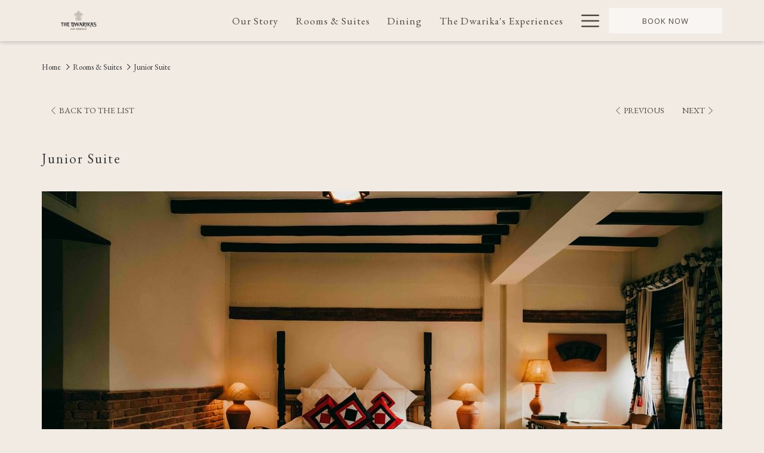

--- FILE ---
content_type: text/html; charset=UTF-8
request_url: https://www.dwarikas.com/dwarikashotel/rooms-and-suites/junior-suite
body_size: 20683
content:
<!doctype html>
<html dir="ltr" lang="en" data-lang="" data-template="room" data-template-source="tc-theme">
<head>
<script>
	var galaxyInfo = {
		website_id: 10709,
        tvs: 0,
	    cms_id: 339687,
	    iso: "en_US",
	    local: "en",
	    traduction_id: 1,
	    env: "prod",
	    domain_unique_id: "00b9e66610da56fc736b6a99ee6e755d",
	    proxy_url: "https://tc.galaxy.tf",
	    proxy_key: "abf0fc0760b695f2fe4c707b7633df5e",
	    proxy_url_lead: "https://tc.galaxy.tf/leads?key=abf0fc0760b695f2fe4c707b7633df5e&glx-website-id=10709&glx-trad-id=1",
	    proxy_user_pool_id: "",
	    item_previous:"35105",
	    item_current:"35107",
	    item_next_item:"35109",
	    item_count:"4",
	    auto_visibility_start: "",
	    auto_visibility_end: "",
	    visibility_redirect_url: "",
	    locales_theme:"/dwarikashotel/json/locale/10709/1/1",
	    live_website: true,
	    backstage: "https://www.travelclick-websolutions.com"
	}
	</script>
<script type="text/javascript" src="https://app.secureprivacy.ai/script/65d490fbec0fdfbd81245aa9.js"></script>
<script>
    window.addEventListener("sp_init", function (evt) {
        window.sp.switchLanguage('en');
    }, false);
</script>
<script>var galaxyGMS=function(){var e;return{isUserLoggedIn:function(){try{var r=sessionStorage.getItem("gms_profil_data")||localStorage.getItem("gms_profil_data");return!!(r&&(e=JSON.parse(r))&&e.firstName&&e.timestamp&&45>(+new Date-e.timestamp)/1e3/60)}catch(e){return!1}},userTierKey:function(){if(this.isUserLoggedIn()){var r=e.levelName;if("string"==typeof r)return r.toLowerCase().replace(/ /g,"_")}return!1}}}();</script>

<link rel="preconnect" href="https://fonts.gstatic.com" crossorigin />
<link rel="preload" as="style" href="https://fonts.googleapis.com/css?family=EB+Garamond:400,400i,700,700i&display=swap&subset=latin,latin-ext"><link rel="stylesheet" href="https://fonts.googleapis.com/css?family=EB+Garamond:400,400i,700,700i&display=swap&subset=latin,latin-ext" media="print" onload="this.media='all'"><noscript><link rel="stylesheet" href="https://fonts.googleapis.com/css?family=EB+Garamond:400,400i,700,700i&display=swap&subset=latin,latin-ext"/></noscript>
<link rel="preload" as="style" href="https://fonts.googleapis.com/css?family=Open+Sans:400,400i,700,700i&display=swap&subset=latin,latin-ext"><link rel="stylesheet" href="https://fonts.googleapis.com/css?family=Open+Sans:400,400i,700,700i&display=swap&subset=latin,latin-ext" media="print" onload="this.media='all'"><noscript><link rel="stylesheet" href="https://fonts.googleapis.com/css?family=Open+Sans:400,400i,700,700i&display=swap&subset=latin,latin-ext"/></noscript>
<link rel="preload" as="style" href="https://fonts.googleapis.com/css?family=Lora:400,400i,700,700i&display=swap&subset=latin,latin-ext"><link rel="stylesheet" href="https://fonts.googleapis.com/css?family=Lora:400,400i,700,700i&display=swap&subset=latin,latin-ext" media="print" onload="this.media='all'"><noscript><link rel="stylesheet" href="https://fonts.googleapis.com/css?family=Lora:400,400i,700,700i&display=swap&subset=latin,latin-ext"/></noscript>
<link rel="preload" as="style" href="https://fonts.googleapis.com/css?family=Montserrat:400,400i,700,700i&display=swap&subset=latin,latin-ext"><link rel="stylesheet" href="https://fonts.googleapis.com/css?family=Montserrat:400,400i,700,700i&display=swap&subset=latin,latin-ext" media="print" onload="this.media='all'"><noscript><link rel="stylesheet" href="https://fonts.googleapis.com/css?family=Montserrat:400,400i,700,700i&display=swap&subset=latin,latin-ext"/></noscript>
<link rel="preload" as="style" href="https://fonts.googleapis.com/css?family=Cabin:400,400i,700,700i&display=swap&subset=latin,latin-ext"><link rel="stylesheet" href="https://fonts.googleapis.com/css?family=Cabin:400,400i,700,700i&display=swap&subset=latin,latin-ext" media="print" onload="this.media='all'"><noscript><link rel="stylesheet" href="https://fonts.googleapis.com/css?family=Cabin:400,400i,700,700i&display=swap&subset=latin,latin-ext"/></noscript>
<meta http-equiv="Content-Security-Policy" content="upgrade-insecure-requests">
<meta name="viewport" content="width=device-width, initial-scale=1.0, maximum-scale=2.0, user-scalable=1">
<link rel="stylesheet" href="/css/custom/10709/1/main/d41855ce423d99ffc9da2618a02c297d/main.css" data-theme-name="th1">
<script>
// Picture element HTML5 shiv
document.createElement( "picture" );
</script>
<script>var BIDnumber = '531081';</script>

<style>
  :root {
    --btn-animation-type: Instant;

    --hero-animation-type: ;
    --hero-animation-start: No animation;
    --hero-animation-slider: Fade out image;
    --hero-animation-slider-delay: 6000ms;
    --hero-animation-pages: Homepage;

    --on-scroll-animation: ;
    --on-scroll-animation-pages: Homepage;
  }
</style>


<script>
  const tcIntegratedDatalayerConfig = {
    website: {
  name: "The Dwarika\u2019s",
  type: '3',
  tvs: '0',
  nbHotel: 

  '2'


 ,
},
    websiteItem: {
  bid: '531081',
  
  hotelId: '10313',
  
  bookingEngineHotelId: '110469',
  bookingEngineProvider: 

"iHotelier (BE5)"


,
  branding: {
    name: 

"Dwarika's Hotel"

, // new
    brand: 

"Dwarika's Brand"


,
    masterBrand: 

"Dwarika's MB"  


,
    chainId: 'false',
  },
  location: {
    city: "Kathmandu",
    country: "Nepal",
    countryCode: "NP",
    state: "Bagmati Province",
  },
  rating: '0',
  roomTypesCount: '4'
},
    hotelInDetail: 
{
  
  bid: '531081',
  hotelId: '10313',
  bookingEngineHotelId: '110469',
  bookingEngineProvider: "iHotelier (BE5)",
  branding: {
    name: "Dwarika's Hotel", // new
    brand: "Dwarika's Brand",
    masterBrand: "Dwarika's MB",
    chainId: 'false',
  },
  location: {
    city: "Kathmandu",
    country: "Nepal",
    countryCode: 'NP',
    state: "Bagmati Province",
  },
  rating: '0',
  roomTypesCount: '4'
  
},
    ibe: {
  ibeGeneral: [],
  ibeProductDisplay: []
},
  };
  
  if (!window.GLXExtensions){
    window.GLXExtensions = { tcIntegratedDataLayer: { isEnabled: true, config: tcIntegratedDatalayerConfig } }
  } else {
    window.GLXExtensions.tcIntegratedDataLayer = { isEnabled: true, config: tcIntegratedDatalayerConfig }
  } 
</script>
<script>
    console.log('Inside Theme Extension - Global Head', 'prod');
</script>
<!--


<link rel="stylesheet" href="/css/custom/10709/287/main/80894556d26695c1d94dee0420c681fa/main.css" /> -->


<link rel="preload" href="/css/custom/10709/307/main/3e4da2dcb7a2eb5817457cb53684c86d/main.css" as="style" onload="this.onload=null;this.rel='stylesheet'">
<noscript><link rel="stylesheet" href="/css/custom/10709/307/main/3e4da2dcb7a2eb5817457cb53684c86d/main.css" /></noscript>
<link rel="preload" href="/css/custom/10709/311/main/b253c0cc37e49013efe713d970b470b8/main.css" as="style" onload="this.onload=null;this.rel='stylesheet'">
<noscript><link rel="stylesheet" href="/css/custom/10709/311/main/b253c0cc37e49013efe713d970b470b8/main.css"></noscript>
<script>
  if (!window.GLXExtensions) window.GLXExtensions = {};
  window.GLXExtensions.tcGuestPortal = { isEnabled: true };
  (function () {
    const crossDomainParam = /gms=([^&]*)/.exec(window.location.hash);
   if (crossDomainParam) {
      window.GLXExtensions.tcGuestPortal.crossDomain = {
        param: crossDomainParam[1]
      };
      const newURL = new URL(window.location.href);
      newURL.hash = '';
      history.replaceState(null, '', newURL);
    }
  })();

  // title from the unit level
  const gp_titles_website = "";
  const gp_titles_arr = !gp_titles_website ? null : gp_titles_website.split(",");
  if (gp_titles_arr) {
    window.GLXExtensions.tcGuestPortal.gmsTitles = gp_titles_arr;
  }
</script>
<style>
/* While loading */
glx-tc-lead-rate:not([data-state="ready"]) {
    opacity: 0.5;
    cursor: wait;
}
/* avoid content jumping after loading in case there is no fallback */
glx-tc-lead-rate-member-value,
glx-tc-lead-rate-value {
    &:empty::before {
        content: '\00a0'; /* &nbsp; equivalent to force taking space */
    }
}
/* If there is no rate or fallback, we hide the rate */
glx-tc-lead-rate[data-empty="true"] {
    display: none!important;
}
</style>


<!-- webcomponents for rates from proxy -->
<script type="module" src="/integration-tools/rate-components/public/rates-proxy.js?v1.3.0" ></script>


<link type="image/x-icon" href="https://image-tc.galaxy.tf/wipng-afrs6oc093jzwsdki4g6iew8d/favicon.png" rel="shortcut icon"/>
<style>
.p-room .m-content-object--row
{

  padding-bottom: 60px;
}
@media (min-width: 1200px) {
  .header-2__navigation-wrapper {
border: 0 !important;
    }}
@media (max-width: 767px) {
  h4, .h4 {
    font-size: 20px;
  }
}
.masonry-wrapper .grid-item .content-container {

  overflow: visible !important;
}
#footer-content {
  font-size: 14px;
}
.m-footer-base_1--topForm input, .m-footer-base_1--topForm button {

  font-size: 14px;

}
</style><style>
.amenities-item:before {
content:"";

margin-right: 7px;
display:list-item;
}
.full-width-amenities .amenities-full.amenities--3-col {

  padding-top: 50px;
  padding-bottom: 50px;
}
</style>
<title>Junior Suite | Dwarika's Hotel Accommodation </title>
<meta name="description" content="Stay in our Junior Suite at Dwarika's Hotel Kathmandu. Book your hotel stay now " />
<meta name="keywords" content="" />
<meta property="og:site_name" content="The Dwarika’s" />
<meta http-equiv="content-type" content="text/html; charset=UTF-8" />
<meta name="robots" content="index, follow" />
<link rel="canonical" href="https://www.dwarikas.com/dwarikashotel/rooms-and-suites/junior-suite" />
<meta property="og:url" content="/dwarikashotel/rooms-and-suites/junior-suite" />
<meta property="og:title" content="Junior Suite | Dwarika's Hotel Accommodation " />
<meta property="og:description" content="Stay in our Junior Suite at Dwarika's Hotel Kathmandu. Book your hotel stay now " />
<meta property="og:locale" content="en_US" />
<script type="application/ld+json">{"@context":"https:\/\/schema.org","@type":"BreadcrumbList","itemListElement":[{"@type":"ListItem","position":1,"item":{"@id":"https:\/\/www.dwarikas.com\/dwarikashotel","name":"Home"}},{"@type":"ListItem","position":2,"item":{"@id":"https:\/\/www.dwarikas.com\/dwarikashotel\/rooms-and-suites","name":"Rooms &amp; suites "}},{"@type":"ListItem","position":3,"item":{"@id":"https:\/\/www.dwarikas.com\/dwarikashotel\/rooms-and-suites\/junior-suite","name":"Junior suite"}}]}</script>
<script type="application/ld+json">{"@context":"https:\/\/schema.org","@type":["HotelRoom","Product"],"name":"Junior Suite","description":"Experience the grandeur of Nepal’s rich heritage in our Junior Suites, where artistry and comfort come together in a timeless embrace. Each suite is a tribute to the Kathmandu Valley’s architectural legacy, featuring intricately hand-carved woodwork, traditional terracotta floors, and handwoven textiles that reflect the soul of Newar craftsmanship.","image":"https:\/\/image-tc.galaxy.tf\/wijpeg-demjmwon2nwumzcb7oo1kg6zl\/heritage-junior-suite.jpg","url":"https:\/\/www.dwarikas.com\/dwarikashotel\/rooms-and-suites\/junior-suite","offers":{"@type":"Offer","priceCurrency":"USD","price":"387.30"},"amenityFeature":[{"@type":"LocationFeatureSpecification","value":"True","name":"55 to 65 sq. meters in diameter "},{"@type":"LocationFeatureSpecification","value":"True","name":"Furniture is custom-designed and handmade in-house "},{"@type":"LocationFeatureSpecification","value":"True","name":"Twin wash basins "},{"@type":"LocationFeatureSpecification","value":"True","name":"In-room safe "},{"@type":"LocationFeatureSpecification","value":"True","name":"Seasonal fruit basket "},{"@type":"LocationFeatureSpecification","value":"True","name":"Mini-bar "},{"@type":"LocationFeatureSpecification","value":"True","name":"Hairdryer "},{"@type":"LocationFeatureSpecification","value":"True","name":"Spacious bathroom with natural\/ Himalayan bathroom amenities "},{"@type":"LocationFeatureSpecification","value":"True","name":"Daily fruit platter "},{"@type":"LocationFeatureSpecification","value":"True","name":"Fresh herbal tea "},{"@type":"LocationFeatureSpecification","value":"True","name":"French press coffee "},{"@type":"LocationFeatureSpecification","value":"True","name":"Toiletries "},{"@type":"LocationFeatureSpecification","value":"True","name":"Air-conditioned "},{"@type":"LocationFeatureSpecification","value":"True","name":"All toiletries produced in-house by Pancha Kosha Himalayan Spa using all organic and natural ingredients "},{"@type":"LocationFeatureSpecification","value":"True","name":"Turndown Service"},{"@type":"LocationFeatureSpecification","value":"True","name":"Outlet Adapters"},{"@type":"LocationFeatureSpecification","value":"True","name":"Sitting Area"}]}</script>
<script>var websiteID = 10709;</script>
<script>var cms = 339687</script>
<script>var ts_roll_up_tracking = 'enabled';</script>
<script> var ts_analytics = {"booking_engine_hotel_id":"110469","hotel_bid":531081,"master_brand_bid":531081,"brand_bid":"","master_brand_chain_id":""}</script>
<script>
var dl = {"pageLanguage":"en","tvs":"tvs_no","websiteLanguage":"en","pageSection":"not_applicable","pageSubSection":"not_applicable","contentGroup":"not_applicable","globalProduct":"web","event":"datalayer-first-render","productPurchased":"essentials","propertyWebsiteLanguages":1,"webHostname":"dwarikas.com","parentHostname":"not_applicable"};
				dl.loggedIn = galaxyGMS.isUserLoggedIn() ? "yes" : "no";
				dl.memberTier = galaxyGMS.userTierKey() ? galaxyGMS.userTierKey() : "null";
</script>
<script>(function(w,d,s,l,i){w[l]=w[l]||[];w[l].push({'gtm.start':
		new Date().getTime(),event:'gtm.js'});var f=d.getElementsByTagName(s)[0],
		j=d.createElement(s),dl=l!='dataLayer'?'&l='+l:'';j.async=true;j.src=
		'https://www.googletagmanager.com/gtm.js?id='+i+dl;f.parentNode.insertBefore(j,f);
		})(window,document,'script','dataLayer','GTM-TL2MM4B');
		</script>

<style>
/* For WYSIWYG content, CSS class are added to figure/images instead of relying only on inline style attribute. These images have the class "glx-cke5-image" added so we can target them safely. */
figure.image_resized.glx-cke5-image[style*="width"] img {
    width: 100%;
    height: auto;
}
</style>
<script>
				(function(w,d,s,l,i){w[l]=w[l]||[];w[l].push({'gtm.start':
				new Date().getTime(),event:'gtm.js'});var f=d.getElementsByTagName(s)[0],
				j=d.createElement(s),dl=l!='dataLayer'?'&l='+l:'';j.async=true;j.src=
				'https://www.googletagmanager.com/gtm.js?id='+i+dl;f.parentNode.insertBefore(j,f);
				})(window,document,'script','dataLayer','GTM-5F7TPF9');
				</script>
<script>_dynamic_base = "https://dynamic.travelclick-websolutions.com"</script>
</head>
<body class="g_room no-js sticky-footer header1
     remove-level-three-navigation" 
   
   
>
<script>document.body.classList.remove("no-js");document.body.classList.add('js-loading');</script>
<script>
  var websiteGlobalVariables = {
    'rates': {
      'hideOldPrices': false
    }
  };

  // Set the CSS custom property dynamically
  document.documentElement.setAttribute(
    'data-hide-old-prices',
    websiteGlobalVariables.rates.hideOldPrices
);
</script>
<a href="#header-content" class="skip-main">Skip to navigation</a>

<a href="#site-content" class="skip-main">Skip to main content</a>

<a href="#footer-content" class="skip-main">Skip to footer</a>

<img id="tc-theme-svg-list" src="/integration/tc-theme/public/svg/svg-icons.svg" alt="Website's SVG icons" width="0" height="0"/>

    <style>
        .id-14c1f4e4d1374f5e0df72c1c9c26561e .dialog-close, .id-14c1f4e4d1374f5e0df72c1c9c26561e.m-popup {
            color: #000000;
        }
    </style>








  <script type="text/template" id="extension-zone-cs-container">
<div class="cs-container"></div>
</script>
<script>
  if(!window.hotelModule) {
    window.hotelModule = [];
  }
  window.hotelModule['id-e0d9d2e1c1886b7ef3cea39ffb67e293'] = {
    url: '/dwarikashotel/json/search/1/1/hotels-dropdown-data.json'
  }
  window.headerMenu = {navItems: [{"url":"\/dwarikashotel\/our-story","current":"","name":"Our Story","target":""},{"url":"\/dwarikashotel\/rooms-and-suites","current":"current","name":"Rooms & Suites ","target":""},{"url":"\/dwarikashotel\/dining","current":"","name":"Dining","target":""},{"url":"\/dwarikashotel\/experiences","current":"","name":"The Dwarika's Experiences ","target":""},{"url":"\/dwarikashotel\/the-dwarikas-programs","current":"","name":"The Dwarika's Programs","target":""},{"url":"\/dwarikashotel\/the-dwarikas-spaces","current":"","name":"The Dwarika's Spaces","target":""},{"url":"\/dwarikashotel\/wellness-health","current":"","name":"Pancha Kosha SPA","target":""},{"url":"\/dwarikashotel\/events-meetings","current":"","name":"Events & Meetings","target":""},{"url":"https:\/\/www.dwarikas.com\/dwarikassanctuary","current":"","name":"Dwarika's Sanctuary","target":""}]}
  window.headerConfigs = {
      headerId: 'id-e0d9d2e1c1886b7ef3cea39ffb67e293',
      hrefLanguage: 'en',
      showSecondaryNavigation: false,
      showLevelThreeNavigation: false,
      secondaryNav: [],
      logo: {
        link: '/dwarikashotel',
        linkTarget: false,
        title: 'Back to the homepage',
        hasBackground: false,
        background: '',
        hasScrollLogo: true,
        scrollLogo: 'https://image-tc.galaxy.tf/wipng-9tqlrjwu89ukj8ckoupj8e9i/logo-the-dwarikas.png?width=500',
        scrollLogoAlt: '',
        hasMobileLogo: true,
        mobileLogo: 'https://image-tc.galaxy.tf/wipng-9tqlrjwu89ukj8ckoupj8e9i/logo-the-dwarikas.png?width=250',
        logo:'https://image-tc.galaxy.tf/wipng-90g0eiwvnoy2577aof7w29dlf/logo-the-dwarikas-white.png?width=500',
        logoAlt: '',
        additionalLanguagesLogosSettings: {
          isEnabled: false,
          hasLogo: false,
          logo: '',
          hasScrollLogo: true,
          scrollLogo: '',
          scrollLogoAlt: '',
          hasMobileLogo: false,
          mobileLogo: '',
          hasBackground: false,
          background: '',
        },
      },
      showLanguageSwitcher: false,
      languageSwitcher: {
  
},
      showCurrencySwitcher: true,
      hasPhoneNumber: true,
      phoneNumber: '(+977-1) 4579488 ',
      phoneNumberSanitized: '+97714579488',
      phoneNumberLabel: '',
      hasSubpages: true,
      maxNavItems:'6',
      hamburgerIconColor: '',
      bookNowLabel: 'Book now',
      dropShadowOnScroll: true,
      headerMenu:{ navItems:'' },
      gmsHeaderDropdown: {},
      hotelDropdownConfig:{
        crossWebsiteLinking: false,
        homeLink: '',
        homeLinkLabel: `Group Site`,
        homeIcon: false,
        customHomeIcon: '',
        groupHotelsDropdowns: '',
        defaultHotel: `Select Hotels`,
        uncategorisedHotel: `More Hotels`,
      },
      locales: {
        showSubMenuFor:'show submenu for ',
        moreLink:'More link',
        mainNavigation:'main navigation',
        opensBookingMask:'opens booking mask',
        closeBookingMask:'close booking mask',
        closeMoreMenu:'close more menu',
        backToTheMenu:'back to the menus',
        gms_helloUser:'Hello,',
        gms_signOut:'Sign Out',
        gms_point: 'Point',
        gms_points: 'Points',
        gms_night:'Night',
        gms_nights:'Nights',
        gms_stay:'Stay',
        gms_stays:'Stays',
        call_us:'call us at',
        menu:'Menu'
      }  
    }
</script>
<div id="header-one" class="header-one header-logo-alts" data-scroll-logo-alt="" data-logo-alt="" >
  <header-one></header-one>
</div>
 
   

<!-- BM CORE SETTING EXAMPLE -->
<script>
  const calendarSettings = {
  
    displayDateFormat:"MM/DD/YYYY",
    isLargeLayout: true,
  
  siteLanguage: 'en',
  firstDayOfTheWeek: 0,
  monthsToShow: 1,
  showDaysInNextAndPreviousMonths: false,
  
    minimumDaysOfStay: 1,
    minimumDaysOfStayDefault: 1,
    minimumDaysOfStaySecondary: 1,
    minimumDaysOfStayDefaultSecondary: 1,
    useMinimumDaysOfStaySecondary: false,
  
  useDefaultArrows: false,
  arrowsCustomClass: {
    prev: 'icon icon-arrow-left',
    next: 'icon icon-arrow-right',
  },
  checkIn: {
    field: 'bm-checkin-input',
    trigger: 'bm-checkin-trigger',
    container: 'bm-calendars',
  },
  checkOut:{
    field: 'bm-checkout-input',
    trigger: 'bm-checkout-trigger',
    container: 'bm-calendars',
  },
  flexibleDates: {
    enabled: false,
    field: 'flexible-dates-input',
    content: 'My dates are flexible',
    checkedMark: '<svg class="icon icon-arrow-bottom"><use href="#icon-check"></use></svg>'
  },
  ratesInCalendar: {
    enabled: false,
    device: 'desktop',
    dailyRatesData: [],
    indicatorColor: '#0AE000',
    customCalendar: {
      calendarContainer: 'bm-rates-calendar',
      monthsContainer: 'bm-rates-calendar-months',
      monthsTrigger: 'bm-rates-month-trigger',
      daysContainer: 'bm-rates-calendar-days',
      daysTigger: 'bm-rates-calendar-days',
      applyTigger: 'bm-rate-calendar-apply',
      closeTigger: 'bm-rate-calendar-close',
    },
    indicatorLabel: "Lowest available rate",
    rateLabel: "Rates from ",
    backBtnLabel: "Go back",
    monthSelectorLabel: "Select your dates",
    applyBtnLabel: "Apply dates",
  },
  wcag: {
    selectedCheckInDate: "Selected check in date is",
    selectedCheckOutDate: "Selected check out date is",
    selectedCheckInDateText: "This button opens the calendar to select check in date.",
    selectedCheckOutDateText: "This button opens the calendar to select check out date.",
    selected: "Selected",
    checkInLiveRegionId: 'checkin-region',
    checkOutLiveRegionId: 'checkout-region',
    incorrectDateFormatEntered: "Incorrect date format used, please use date format",
    minimumDaysOfStay: "Minimum Night Stay",
    calendarExpanded: "Calendar Expanded",
  },
  labels: {
    previousMonth: "Previous Month",
    nextMonth: "Next Month",
  }
};
  const bm_core_settings = {
  dataContainer: 'bm-app',
  container: 'bm-box-wrapper',

  startingDate: '',

  calendars: calendarSettings,
  leadRates: {
    showRates:  1 ,
    showStrikeThroughRate: false,
    displayPrice: 'lead-rates-price',
    bestRateLogo: {
      enabled: false,
      logo: "",
      fallbackText: "Best Rate Guarantee"
    } 
  },
  wcag: {
    bookNow:{
      id: 'booking-mask-submit',
      opensInANewTab: "opens in a new tab"
    }
  },

  saveBookingSession:  false ,
  website: {
  hotelTypeId: '3',
  booking_engine_hotel_id: '110469',
  booking_mask_url: 'https://reservations.travelclick.com/110469?',
  booking_engine_provider_id:  '29' ,
  second_booking_engine_provider_id: '0',
  second_booking_engine_hotel_id: '0',
  second_booking_engine_url: '',
  second_booking_mask_url: '',
  hasFamilyPricing: false,
  be_open_in_new_tab: true ,
  
    hotels:[]
  
},


module: 'hotel',
id: '10313',

};
  const bm_ui_settings = {
  dataContainer: 'bm-app',
container: 'bm-box-wrapper',
containers: {
  'header1': {
    vertical: { 
      base: '#bm-hero-container',
      noHero: '#no-hero',
      collapsed: '#bm-collapsed-wrapper',
      triggers: '.bm-collapsed-wrapper'
    }, 
    horizontal: {
      base: '#bm-horizontal-hero',
      belowHero: '#bm-horizontal-below-hero',
      noHero: '#no-hero',
      collapsed: '#bm-collapsed-horizontal-wrapper',
      triggers: '.bm-collapsed-wrapper'
    },
    'area-search': {
      base: '#bm-horizontal-hero',
      belowHero: '#bm-horizontal-below-hero',
      noHero: '#no-hero',
      collapsed: '#bm-collapsed-horizontal-wrapper',
      triggers: '.bm-collapsed-wrapper'
    },
    'horizontal-hotel-plus-air': {
      base: '#bm-horizontal-hero',
      belowHero: '#bm-horizontal-below-hero',
      noHero: '#no-hero',
      collapsed: '#bm-collapsed-horizontal-wrapper',
      triggers: '.bm-collapsed-wrapper'
    }
  },
  'header2': {
    vertical: { 
      base: '#bm-vertical-base',
      noHero: '#no-hero',
      collapsed: '#bm-vertical-base',
      triggers: '.bm-collapsed-wrapper'
    }, 
    horizontal: {
      base: '#bm-horizontal-hero',
      belowHero: '#bm-horizontal-below-hero',
      noHero: '#no-hero',
      collapsed: '#bm-collapsed-horizontal-wrapper',
      triggers: '.bm-collapsed-wrapper'
    },
    'area-search': {
      base: '#bm-horizontal-hero',
      belowHero: '#bm-horizontal-below-hero',
      noHero: '#no-hero',
      collapsed: '#bm-collapsed-horizontal-wrapper',
      triggers: '.bm-collapsed-wrapper'
    },
    'horizontal-hotel-plus-air': {
      base: '#bm-horizontal-hero',
      belowHero: '#bm-horizontal-below-hero',
      noHero: '#no-hero',
      collapsed: '#bm-collapsed-horizontal-wrapper',
      triggers: '.bm-collapsed-wrapper'
    }
  },
  'headerAdvanced': {
    vertical: { 
      base: '#bm-hero-container',
      noHero: '#no-hero',
      collapsed: '#bm-collapsed-wrapper',
      triggers: '.bm-collapsed-wrapper'
    }, 
    horizontal: {
      base: '#bm-horizontal-hero',
      belowHero: '#bm-horizontal-below-hero',
      noHero: '#no-hero',
      collapsed: '#bm-collapsed-horizontal-wrapper',
      triggers: '.bm-collapsed-wrapper'
    },
    'area-search': {
      base: '#bm-horizontal-hero',
      belowHero: '#bm-horizontal-below-hero',
      noHero: '#no-hero',
      collapsed: '#bm-collapsed-horizontal-wrapper',
      triggers: '.bm-collapsed-wrapper'
    },
    'horizontal-hotel-plus-air': {
      base: '#bm-horizontal-hero',
      belowHero: '#bm-horizontal-below-hero',
      noHero: '#no-hero',
      collapsed: '#bm-collapsed-horizontal-wrapper',
      triggers: '.bm-collapsed-wrapper'
    }
  },
},
hero: {
  container: 'm-hero',
  typeShort: 'm-hero_short'
},
//area-search
areaSearch: {
  enabled: false,
  URL: '',
  URLTarget: '',
  sortResultsBy: '',
  helperText: false,
  locationFieldSearch: false,
  disableCountrySearch: false,
  disableRegionSearch: false,
  disableCitySearch: false,
  disablePoiSearch: false,
  disableSearchIcons: false,
  enableAllDestinationSearch: false,
  hideCounterPerLevel: false,
  hideSecondaryInfomation: false,
  promocodePopUp: {
    container: 'bm-as-promocode-popup',
    trigger: 'bm-as-promocode-trigger',
    mobileClose: 'bm-as-promocode-close',
    mobileSaveChanges: 'bm-as-promocode-save-changes',
  }
},
roomPopUp: {
  enabled: 
    
      true
    ,
  cmsShowChildrenAges:  false ,
  container: 'bm-pu-room-options',
  roomContainer: 'bm-pu__rooms-container',
  roomsSelector: 'js-as-room',
  roomNumber: 'js-room-number',
  childAgesContainer: 'js-room-child-ages',
  infantAgesContainer: 'js-room-infant-ages',
  trigger: 'bm-pu-room-trigger',
  triggerGuestCount: 'guest_count',
  triggerGuestLabel: 'guest_label',
  triggerAdultCount: 'adult_count',
  triggerAdultLabel: 'adult_label',
  triggerChildrenCount: 'children_count',
  triggerChildrenLabel: 'children_label',
  triggerRoomCount: 'room_count',
  triggerRoomLabel: 'room_label',
  mobileClose: 'bm-pu-room-close',
  mobileSaveChanges: 'bm-pu-room-save-changes',
  selectRoomLabel: "This button opens the room selector.",
  addRoom: 'add-room',
  removeRoom: 'subtract-room',
  trashRoom: 'bm-pu__room-remove',
  roomCounter: 'bm-pu-room-counter',
  adultSelector: 'bmadults',
  childSelector: 'bm-children',
  infantSelector: 'bm-infants',
  labels: {
    roomOptionsSaveChanges: "Save Changes",
    roomSingular: "Room",
    roomPlural: "Rooms",
    guestSingular: "Guest",
    guestPlural: "Guests",
    labelAdults: "Adults",
    labelChildren: "Children",
    childAgeInformation: "< 11 years old",
    infantAgeInformation: "< 2 years old",
    selectYourOccupancy: "Select your occupancy",
    addRoom: "Add Room",
    removeRoom: "Subtract Room",
    occupancy: "Occupancy",
  }
},
// button only
buttonOnly: {
  enabled: false,
  URL: '',
  URLTarget: '',
  buttonClass: ''
},
//book  now buttons
bookNow: {
  mobile: {
    open: 'js-trigger-open-collapse',
    openLabel: "Reserve",
    close: 'js-trigger-close-collapse',
    closeLabel: "close"
  },
  desktop: {
    id: 'booking-mask-submit',
    label: "Reserve",
    open: 'js-trigger-open-collapse',
    openLabel: "Reserve",
    close: 'js-trigger-close-collapse',
    closeLabel: "close"
  }
},
// layout
layout: 'vertical',
fullyExpanded: false,
horizontalIsFullWidth: false,
isSticky: false,
position: 'right',
collapsed: 'collapsed',
collapsePosition: 'in-line',
//check in/out labels
checkInLabel: "Check In",
checkOutLabel: "Check Out",
requiredFieldsLocal: "* Fields Required",
headerType: null,
  //calendars information shared with core
  calendars: calendarSettings,
  //hotel select
hotelSelect: 'booking-mask-hotel',
hotelSelectWrapper: 'booking-mask-hotel-wrapper',
selectHotelLabel: "Select hotel",
selectHotelPlaceHolder: "Select Hotel",
showNumberOfHotels: false,
hotelSelectRequired: false,
showHotelCountry: false,
//rooms
showRooms: true,
rooms: {
  id:'bm-rooms',
  min: '1',
  max: '10',
  defaultValue: "1",
  label: "Rooms",
  required: false
},

//adults 
showAdults: true,
adults: {
  id:'bmadults',
  min: '1',
  max: '10',
  defaultValue: "1",
  label: "Adults",
  required: false
},

//children
showChildren: true,
children: {
  id:'bm-children',
  min: '0',
  max: '6',
  defaultValue: '' || 0 ,
  label: "Children",
  required: false,
  disabled: false
},
childAges: {
  id:'bm-childAges',
  min: 0,
  max: 12,
  defaultValue:  0 ,
  label: "Child age by Check-in",
  required: false,
  infantEnabled: true
},

//infants
showInfants:  true ,
infants: {
  id: 'bm-infants',
  min: '0',
  max: '2',
  defaultValue: '' || 0,
  label: "Infants",
  required: false,
  disabled: false
},
infantAges: {
  id: 'bm-infantAges',
  min: 0,
  max: 1,
  defaultValue:  0 ,
  label: "Infants age by Check-in",
  required: false
},
//hotel + air
showHotelAir: false,
hotelAir: {
  preselectHotelAir: false,
  hotelId:'hotel-only-btn',
  airId:'hotel-air-btn',
  srLabel: "Select booking type",
  hotelLabel: "Hotel",
  airLabel: "Hotel + Air",
  departureCityLabel: "Departure City",
  departureLoadingText: "Searching",
  departureCityWrapperId: 'departure-city-wrapper',
  departureCityId: 'departure-city',
  trigger: 'hotel-air___btn',
  triggerHotelAir: '#hotel-air-btn',
  required: true
},

showRates: true,
showRetailRates: !websiteGlobalVariables.rates.hideOldPrices,
leadRates: {
  defaultRate: "Make a reservation",
  rate: '$ 193.62',
  label: "Best rates from",
  opensInANewTab: "opens in a new tab",
  
    customRatesURL: false,
    URL: 'https://reservations.travelclick.com/110469?HotelId=110469&languageid=1&rooms=1&adults=1',
  
  bestRateLogo: {
    enabled: false,
    logo: "",
    fallbackText: "Best Rate Guarantee"
  } ,
  iHotelierConfig: '{"hotelCodes":"110469","daysAhead":90,"adults":"1"}',
  locales: {
    loadingText: "Loading",
    ratesFrom: "Rates from "
  }
},
  showModifyLink:  0 ,
modify: {
  id:'modifyBooking',
  bookingMaskURL: 'https://reservations.travelclick.com/110469?',
  bookingEngineURL: 'https://reservations.travelclick.com/110469?HotelId=110469&languageid=1&rooms=1&adults=1',
  text: {
    modifyBooking: "Modify Booking",
    openPopup: "Opens modify booking window",
    closePopup: "Close modify booking window",
    enterReservationNumber: "Please, enter your reservation number.",
    reservationNumber: "Reservation number",
    submitReservationNumber: "Submit reservation number",
    required: "required",
    allFieldsAreRequired: "(All fields are required)",
    opensInANewTab: "opens in a new tab",
    submit:  "Submit",
    selecHotel: "Select hotel"
  }
},
  //promocode

    hasPromocode: true,
    promocodeId: 'booking-mask-promocode',
    multiPromocodeValueInput: 'js-bm-source-promocode-value',
    multiPromocodeTypeInput: 'js-bm-source-promocode-name',
    multiPromocodeRealInput: 'js-bm-fill-promocode',
    
    
    
    
    
    numberOfPromoCodes: 1,
    promocodeWCAG: {
        gotACode: "Got a promocode?",
        openPromocode: "Opens promocode window",
        enterYourPromo: "Enter your promocode",
        clearPromocode: "Clear promocode",
        closePromocodeWindow: "Close promocode window",
        addYourCode: "Add your code",
        selectCodeType: "Select code type",
        enterYourPromo: "Enter your promocode",
        applyPromocode: "Apply promocode",
        addPromo: "Add",
        promocodeWindowDescription: "This window allows you to enter one of the available types of promocodes",
    },



showPromo:  1 ,

  promoCode: {
    label: "Promocode",
    labelPlaceholder: "Promocode",
    promocodeType: 'discount',
    hasDefaultValue:  false ,
    defaultValue: "",
  },


showTravelAgencyPromo:  0 ,


showGroupPromo:  0 ,


showRateAccessCorporatePromo:  0 ,

  website: {
  hotelTypeId: '3',
  booking_engine_hotel_id: '110469',
  booking_mask_url: 'https://reservations.travelclick.com/110469?',
  booking_engine_provider_id:  '29' ,
  second_booking_engine_provider_id: '0',
  second_booking_engine_hotel_id: '0',
  second_booking_engine_url: '',
  second_booking_mask_url: '',
  hasFamilyPricing: false,
  be_open_in_new_tab: true ,
  
    hotels:[]
  
},


module: 'hotel',
id: '10313',

}
  bm_ui_settings.areaSearch.labels = {
    searchHint: 'Please enter 3 or more characters',
    noResultsFound: 'No results found',
    locationSearchLabel: 'Where do you want to go?',
    locationSearchPlaceholder: 'Country, city, region or hotel',
    asCalendarMonthPlaceholder: 'month label',
    bestRateGuaranteeLabel: 'Best Rate Guarantee',
    specialCode: 'Special Code',
    codeType: 'Code Type',
    code: 'Code',
    applyCode: 'Apply Code',
    searchDropDownDescription: 'Search location or property',
    searchBMInAreaSearchPage: 'ASM Search',
    updateBMInAreaSearchPage: 'Update',
};

</script>





  
  




  


<!-- BM DATA ATTR EXAMPLE -->
<div id="bm-app"
  data-booking-mask-type="bmco" 
  data-mobile-booking-mask-type="bmco2" 
></div>



<div id="main-content" role="main" class="id-e0d9d2e1c1886b7ef3cea39ffb67e293 page-room-detail">
  




<div id="no-hero" class="no-hero"></div>


    
      
        <script>
          if(!window.heroSliderItemList) {
            window.heroSliderItemList = [];
          }
  
      </script>    
          



      <nav class="breadcrumb-container" aria-label="breadcrumb" role="navigation">
  <div class="container">
    <ol class="m-breadcrumb">
              <li class="m-breadcrumb--item">
          <a class="m-breadcrumb--link" href="/dwarikashotel">Home</a>
        </li>
              <li class="m-breadcrumb--item">
          <a class="m-breadcrumb--link" href="/dwarikashotel/rooms-and-suites">Rooms & Suites </a>
        </li>
              <li class="m-breadcrumb--item">
          <a class="m-breadcrumb--link" href="/dwarikashotel/rooms-and-suites/junior-suite">Junior Suite</a>
        </li>
          </ol>
  </div>
</nav> 

  <div id="site-content" class=" custom-block-padding">
    <div class="container p-room room__title">
      
        <nav class="module-nav color-box" data-position="top">
    <div class="row">
        <div class="col-sm-6 module-nav__col pull-right-rtl">
            <div class="module-nav__group">
                    <a href="/dwarikashotel/rooms-and-suites"  class="module-nav__item">
                    <svg class="icon icon-arrow-left" aria-hidden="true"><use href="#icon-arrow-left"></use></svg>
                    <span class="icon__text">Back to the list</span>
                    
                </a>
            </div>
        </div>
        
        <div class="col-sm-6 module-nav__col">
            <div class="module-nav__group module-nav__group--prev-next">
                <a href="/dwarikashotel/rooms-and-suites/heritage-deluxe-room" class="module-nav__item prev">
                    <svg class="icon icon-arrow-left" aria-hidden="true"><use href="#icon-arrow-left"></use></svg>
                    <span class="icon__text">Previous</span>
                </a>
                <a href="/dwarikashotel/rooms-and-suites/executive-suite" class="module-nav__item next">
                    <span class="icon__text">Next</span>
                    <svg class="icon icon-arrow-right" aria-hidden="true"><use href="#icon-arrow-right"></use></svg>
                </a>
            </div>
        </div>
        
    </div>
</nav>

      
      <hgroup class="title-alignment">
        <h1 class="h1">Junior Suite</h1>
        
      </hgroup>
    </div>
    <div class="container p-room">
      
<div class="m-content-object--row layout-full-length   image-left">
  
    <div class="m-content-object--col content__media">
  
  
  
  
    
    
    <div class="js-slider__wrapper js-lightbox-slider id-e0d9d2e1c1886b7ef3cea39ffb67e293" data-lightbox-group>
  
  <div class="cms-radius cms-border" style="border-radius:px">
    <div class="ratio-16-9-slider js-slider" data-pagination="true">
      
    <div 
      class="ratio-16-9"
      data-href="https://image-tc.galaxy.tf/wijpeg-demjmwon2nwumzcb7oo1kg6zl/heritage-junior-suite_wide.jpg?crop=0%2C102%2C2000%2C1125"
      data-slider-lightbox
      data-text-alignment=""
      aria-label="Open Fullscreen Image"
      role="button"
      tabindex="0"
      >
      <div class="ratio-content">
        <picture>
          
            <img
  srcset="
    https://image-tc.galaxy.tf/wijpeg-demjmwon2nwumzcb7oo1kg6zl/heritage-junior-suite_wide.jpg?crop=0%2C102%2C2000%2C1125&width=381 381w,
    https://image-tc.galaxy.tf/wijpeg-demjmwon2nwumzcb7oo1kg6zl/heritage-junior-suite_wide.jpg?crop=0%2C102%2C2000%2C1125&width=928 928w,
    https://image-tc.galaxy.tf/wijpeg-demjmwon2nwumzcb7oo1kg6zl/heritage-junior-suite_wide.jpg?crop=0%2C102%2C2000%2C1125&width=1140 1140w
  "
  sizes="
    (max-width: 767px) 381px,
    (max-width: 1199px) 928px,
    (min-width: 1200px) 1140px
  "
  data-lazy="https://image-tc.galaxy.tf/wijpeg-demjmwon2nwumzcb7oo1kg6zl/heritage-junior-suite_wide.jpg?crop=0%2C102%2C2000%2C1125"
  src="[data-uri]"
  alt="Authentic interior with vintage architecture and furniture in Junior Suite at Dwarika's Hotel Kathmandu"
/>

          
        </picture>
        
      </div>
    </div>
  
  
    <div 
      class="ratio-16-9"
      data-href="https://image-tc.galaxy.tf/wijpeg-tjcbwqj1i10m1f8sy4q7vakt/dwarikas-april-139_wide.jpg?crop=0%2C102%2C2000%2C1125"
      data-slider-lightbox
      data-text-alignment=""
      aria-label="Open Fullscreen Image"
      role="button"
      tabindex="0"
      >
      <div class="ratio-content">
        <picture>
          
            <img
  srcset="
    https://image-tc.galaxy.tf/wijpeg-tjcbwqj1i10m1f8sy4q7vakt/dwarikas-april-139_wide.jpg?crop=0%2C102%2C2000%2C1125&width=381 381w,
    https://image-tc.galaxy.tf/wijpeg-tjcbwqj1i10m1f8sy4q7vakt/dwarikas-april-139_wide.jpg?crop=0%2C102%2C2000%2C1125&width=928 928w,
    https://image-tc.galaxy.tf/wijpeg-tjcbwqj1i10m1f8sy4q7vakt/dwarikas-april-139_wide.jpg?crop=0%2C102%2C2000%2C1125&width=1140 1140w
  "
  sizes="
    (max-width: 767px) 381px,
    (max-width: 1199px) 928px,
    (min-width: 1200px) 1140px
  "
  data-lazy="https://image-tc.galaxy.tf/wijpeg-tjcbwqj1i10m1f8sy4q7vakt/dwarikas-april-139_wide.jpg?crop=0%2C102%2C2000%2C1125"
  src="[data-uri]"
  alt="Comfy lounge by the work desk in Royal Suite at Dwarika's Hotel Kathmandu"
/>

          
        </picture>
        
      </div>
    </div>
  
    </div>
</div>
<div class="room-slider-footer clearfix">
  <div class="pull-left">
      
  </div>
  <div class="pull-right room-detail__slider-controls">
      <div class="js-slider__insert-grouped-actions room-detail__slider-nav"></div>
      
  </div>
</div>
</div>
<div class="dialog js-dialog-lightbox" aria-hidden="true">
  <div class="dialog-content--lightbox container">
    <div class="js-slider-container container"></div>
    <script type="text/template" class="js-template">
      <div class="js-slider__wrapper">
        <div class="js-slider-lightbox slider-lightbox" data-pagination="true" [%? it.options.download %]data-download="true"[%?%]>
          [%~ it.images :item%]
          <div class="slider-lightbox__slide [%? item.useLayoutWithCaptionsBelow %]with-captions-below[%?%]">
            <div class="slider-lightbox__image-container">
              [%? item.url && !item.caption && !item.useLayoutWithCaptionsBelow %]
                <div class="slider-lightbox__captions icon-chain">
                    <a href="[%= item.url %]"
                        [%? item.urlTarget && item.urlTarget.length %] target="[%= item.urlTarget %]"[%?%]
                        [%? item.ariaLabel && item.ariaLabel.length %] aria-label="[%= item.ariaLabel %]"[%?%]
                        class="icon-chain-wrapper">
                        <svg class="icon icon-chain-link"><use href="#icon-chain-link" style="color: [%= item.color %];"></use></svg>
                    </a>
                </div>
              [%?%]
              [%? item.isVideo === true %]
                <div class="slider-lightbox__video-wrapper">
                  [%= item.video %]
                </div>
              [%?? item.isVideo === false %]
                <img crossorigin="anonymous" data-lazy="[%= item.src %]" alt="[%= item.alt %]" src="[data-uri]">
              [%?%]
              [%? item.title || item.desc || item.caption%]
                <div class="slider-lightbox__captions">
                  [%? item.title %]<div class="slider-lightbox__captions-title">[%= item.title %]</div>[%?%]
                  [%? item.desc %]<div class="slider-lightbox__captions-desc">[%= item.desc %]</div>[%?%]
                  [%? item.caption %]<div class="m-gallery--itemCaption">[%= item.caption %]</div>[%?%]
                </div>
              [%?%]
              <div class="slider-lightbox__slides-controls">
                [%? it.options.download || (item.url && !item.caption) %]
                  <div class="slider-lightbox__actions">
                    [%? it.options.download %]
                    <a class="download-link" href="[%= item.downloadLink %]" download>
                      <svg class="icon icon-download-arrow" aria-hidden="1"><use href="#icon-download-arrow"></use></svg>
                      <span class="download-link-text">Download</span>
                    </a>
                    [%?%]
                    [%? item.url && !item.caption && item.useLayoutWithCaptionsBelow %]
                    <a href="[%= item.url %]"
                        [%? item.urlTarget && item.urlTarget.length %] target="[%= item.urlTarget %]"[%?%]
                        [%? item.ariaLabel && item.ariaLabel.length %] aria-label="[%= item.ariaLabel %]"[%?%]
                        class="icon-chain-wrapper">
                        <svg class="icon icon-chain-link"><use href="#icon-chain-link" style="color: [%= item.color %];"></use></svg>
                    </a>
                    [%?%]
                  </div>
                [%?%]
                <div class="js-slider__insert-grouped-actions"></div>
              </div>
            </div>
          </div>
          [%~%]
        </div>
      </div>
    </script>
  </div>
</div>

  
</div>
    <div class="m-content-object--col content__info">
  <div>
    <div>
      
      <div class="m-content-object--content has-rsp-read-more cms-html-var text-alignment"><p>Experience the grandeur of Nepal’s rich heritage in our Junior Suites, where artistry and comfort come together in a timeless embrace. Each suite is a tribute to the Kathmandu Valley’s architectural legacy, featuring intricately hand-carved woodwork, traditional terracotta floors, and handwoven textiles that reflect the soul of Newar craftsmanship.</p><p>Designed for those who seek space and refinement, the suite offers a generous living area with furniture handcrafted in our own restoration workshop, preserving centuries-old traditions. Overlooking the courtyard adorned with exquisite wooden masterpieces, the suite immerses you in the essence of Nepal’s cultural heritage.</p><p>Blending history with modern indulgence, the Junior Suite is a sanctuary of elegance, offering bespoke amenities and a tranquil retreat in the heart of a living museum.</p></div>
        
          <div data-id="35107" data-module="room">
            <div class="m-content-object--footer info-price ">
              
                <glx-tc-lead-rate class="m-content-object--footer-price lead-rates" config='{"hotelCodes":"110469","roomTypeCodes":"485523","daysAhead":90,"adults":1}'>
                  <div class="loader-container">
                    <div class="loader">
                      <div>
                        Loading
                      </div>
                    </div>
                  </div>
                  <div class="lead-rate-after-load">
                    Rates from 
                    <glx-tc-lead-rate-strike-value class="strike-through"></glx-tc-lead-rate-strike-value>
                    <glx-tc-lead-rate-value class="lead-rates-price">$ 313.38</glx-tc-lead-rate-value>
                  </div>
                </glx-tc-lead-rate>
              
              
                <a
                  href="https://reservations.travelclick.com/110469?HotelId=110469&languageid=1&rooms=1&adults=1&roomtypeid=485523"
                  class="btn btn-action
 js-reservation-link"
                  target="_blank"
                  rel="noopener"
                  aria-label="Book now for Junior Suite"
                >
                  
                    Book now
                  
                </a>
              
              
            </div>
          </div>
        
    </div>
  </div>
  
</div>
  
</div>
    </div>
    <div class="container p-room room__under-content">
      
      
    </div>
    
      <div class="full-width-amenities">
        
<style>
    .half-width, .content-width, .amenities-full {
        column-gap: 100px;
    }
</style>




<div class=" facilities__wrapper full-width">
  
  <h4 class="h4 l-title container">Room amenities</h4>
  
  <div class="amenities-outer-wrap">
    <div class="amenities-container 
       
      bottom-margin 
       
        amenities--3-col
        
      
      
      background-color
      ">

      
      <div class="container amenities-full 
      amenities--3-col
      ">
      
  
    
<div class="amenities-item">
    
    <div >55 to 65 sq. meters in diameter </div>
</div>
<div class="amenities-item">
    
    <div >Furniture is custom-designed and handmade in-house </div>
</div>
<div class="amenities-item">
    
    <div >Twin wash basins </div>
</div>
<div class="amenities-item">
    
    <div >In-room safe </div>
</div>
<div class="amenities-item">
    
    <div >Seasonal fruit basket </div>
</div>
<div class="amenities-item">
    
    <div >Mini-bar </div>
</div>
<div class="amenities-item">
    
    <div >Hairdryer </div>
</div>
<div class="amenities-item">
    
    <div >Spacious bathroom with natural/ Himalayan bathroom amenities </div>
</div>
<div class="amenities-item">
    
    <div >Daily fruit platter </div>
</div>
<div class="amenities-item">
    
    <div >Fresh herbal tea </div>
</div>
<div class="amenities-item">
    
    <div >French press coffee </div>
</div>
<div class="amenities-item">
    
    <div >Toiletries </div>
</div>
<div class="amenities-item">
    
    <div >Air-conditioned </div>
</div>
<div class="amenities-item">
    
    <div >All toiletries produced in-house by Pancha Kosha Himalayan Spa using all organic and natural ingredients </div>
</div>
<div class="amenities-item">
    
    <div >Turndown Service</div>
</div>
<div class="amenities-item">
    
    <div >Outlet Adapters</div>
</div>
<div class="amenities-item">
    
    <div >Sitting Area</div>
</div>
      </div>
    </div>
    
  </div>
</div>


      </div>
    
    
    

  <style>
    .id-14849bc3f7239bacf8ce2ba924d1351f .m-content-object___img {
                  border-bottom-left-radius: 0;
      border-bottom-right-radius: 0;
    }
    .id-14849bc3f7239bacf8ce2ba924d1351f .m-content-object--infos {
                  border-top-left-radius: 0;
      border-top-right-radius: 0;
    }
        .id-14849bc3f7239bacf8ce2ba924d1351f.m-slider-items {
          }
            </style>
<div class="module-slider">
    <div class="m-slider-items stripe-default-padding id-14849bc3f7239bacf8ce2ba924d1351f  js-preload-url-params
                        "
        style="        data-equalize-parent='[".m-content-object--title",".m-content-object--subtitle",".m-content-object--content", ".m-content-object--footer"]'
        data-module="room"
        data-limit=""
        data-featured="0"
    >
        <div class="container module-room">
            <!-- Since this has different variables from intro-text.html 
I am keeping this partial until all the other blocks in tc-theme is changed to vue
This seems like the cleanest way. Once they are changed to vue these partials can be deleted
-->
<script>
    if(!window.introduction) {
        window.introduction = [];
    }
    window.introduction['id-14849bc3f7239bacf8ce2ba924d1351f'] = {
        intro: {
            enabled: true,
            blockWidth: '',
            title: `View other rooms`,
            subTitle: ``,
            content: ``,
            textColor: '',
            textAlign: 'center',
            link: {
                enabled: false,
                title: `Read More`,
                url: '',
                urlTarget: false
            },
            btn: {
                enabled: false,
                title: `My Button`,
                url: '',
                urlTarget: false,
                style: 'Action'
            }
        }
    };
</script>

<div id="id-14849bc3f7239bacf8ce2ba924d1351f" class="introduction-vue vue-container">
    <introduction-app
        :block-id="'id-14849bc3f7239bacf8ce2ba924d1351f'"
        :locales="{
            opensInNewTab: `opens in a new tab`
        }"
    />
</div>

            <div class="row">
                <div class="js-slider__wrapper">
                    <div class="js-slider slider--arrows-external slider--align-top slider-blog-list" data-columns="3"
                    data-text-alignment="" data-equalize-parent='[".m-content-object--title",".m-content-object--content"]'>
                            <div class="col-sm-4 m-content-object js-module-item col-filters 
    module-room___item 
    center" has-rates data-id="35105">
    
                    <a class="m-content-object___img ratio-4-3 cms-radius cms-border link-block" href="/dwarikashotel/rooms-and-suites/heritage-deluxe-room"  aria-label="Read more about Heritage Deluxe Room ">
                            <div class="ratio-content">
                                    <picture>
                        <source media="(max-width: 450px)" srcset="https://image-tc.galaxy.tf/wijpeg-2y16shxxajd1w5k3q258mqhcb/dwarikas-03-86_standard.jpg?crop=115%2C0%2C1771%2C1328&width=400">
                        <source media="(max-width: 767px)" srcset="https://image-tc.galaxy.tf/wijpeg-2y16shxxajd1w5k3q258mqhcb/dwarikas-03-86_standard.jpg?crop=115%2C0%2C1771%2C1328&width=780">
                        <source media="(max-width: 1199px)" srcset="https://image-tc.galaxy.tf/wijpeg-2y16shxxajd1w5k3q258mqhcb/dwarikas-03-86_standard.jpg?crop=115%2C0%2C1771%2C1328&width=1000">
                        <source media="(min-width: 1200px)" srcset="https://image-tc.galaxy.tf/wijpeg-2y16shxxajd1w5k3q258mqhcb/dwarikas-03-86_standard.jpg?crop=115%2C0%2C1771%2C1328&width=400">
                        <img src="https://image-tc.galaxy.tf/wijpeg-2y16shxxajd1w5k3q258mqhcb/dwarikas-03-86_standard.jpg?crop=115%2C0%2C1771%2C1328" alt="Four poster king bed with plush pillows in Heritage Deluxe Room at Dwarika's Hotel Kathmandu">
                    </picture>
                            </div>
                </a>
                    <div class="m-content-object--infos">
        <div class="m-content-object__content center-align">
            <h3 class="h3 m-content-object--title ">
                <a href="/dwarikashotel/rooms-and-suites/heritage-deluxe-room" class="link-text">                    Heritage Deluxe Room                </a>            </h3>
                        <div class="m-content-object--content " data-max-height="75">
                <p><span style="mso-ansi-language:#1000;">Step into a world of timeless elegance with our Heritage Deluxe Rooms, where Nepal’s rich artistic traditions come to life. Thoughtfully designed with intricately carved woodwork and handwoven textiles, each room reflects the grandeur of the Kathmandu Valley’s architectural heritage.</span></p>            </div>
                        <a href="/dwarikashotel/rooms-and-suites/heritage-deluxe-room" aria-label="Read more about Heritage Deluxe Room"
                class="
more-link m-content-object--link custom-link-color
" target="">
                                Read more
                                            </a>
                    </div>
                    <div class="m-content-object--footer module-room___button-slider info-price 
                                info-price--twolines" 
                data-id="35105"
            >
                                                                <glx-tc-lead-rate class="m-content-object--footer-price tac lead-rates" config='{"hotelCodes":"110469","roomTypeCodes":"485521","daysAhead":90,"adults":1}'>
        <div class="loader-container">
            <div class="loader">
                <div>
                Loading
                </div>
            </div>
        </div>
        <div class="lead-rate-after-load">
            Rates from 
            <glx-tc-lead-rate-strike-value class="strike-through"></glx-tc-lead-rate-strike-value>
            <glx-tc-lead-rate-value class="lead-rates-price">$ 207.45</glx-tc-lead-rate-value>
        </div>
    </glx-tc-lead-rate>
                                                                                                                                                <a 
        href="https://reservations.travelclick.com/110469?HotelId=110469&languageid=1&rooms=1&adults=1&roomtypeid=485521" 
        class="btn btn-action
 m-content-object--footer-btn" 
        target="_blank"        rel="noopener"
        aria-label="Book now for Heritage Deluxe Room"
    >
                    Book Now<span class="sr-only"> opens in a new tab</span>
            </a>
                                                </div>
            </div>
    

    <script type="text/template" class="offers-modal">
    <div class="dialog modal-offer pop-up-id-14849bc3f7239bacf8ce2ba924d1351f" aria-hidden="true">
        <div class="dialog-content" aria-labelledby="dialogTitleid-14849bc3f7239bacf8ce2ba924d1351f" role="dialog">
            <div role="document">
                <button data-a11y-dialog-hide class="dialog-close" aria-label="Close this dialog window">&times;</button>
                <div class="m-popup-content">
                    <h3 class="h3 modal-offer__title" tabindex="-1" id="dialogTitleid-14849bc3f7239bacf8ce2ba924d1351f"></h3>
                    <div class="content">
                        <p>This offer is available in a range of selected hotels. Please choose at which one you would like to book.</p>
                    </div>
                    <form class="modal-offer__form">
                        <div class="form-group ada-select__wrapper">
                            <label class="form-label ada-select__label" for="offer-booking-url">Select hotel</label>
                        <div class="modal-offer__select-container select-wrapper" data-placeholder="Select property"></div>
                        </div>
                        <div class="stripe-btn-wrapper">
                            <button class="btn btn-action">Book offer</button>
                        </div>
                    </form>
                </div>
            </div>
        </div>
    </div>
</script>
</div>


        <div class="col-sm-4 m-content-object js-module-item col-filters 
    module-room___item 
    center" has-rates data-id="35107">
    
                    <a class="m-content-object___img ratio-4-3 cms-radius cms-border link-block" href="/dwarikashotel/rooms-and-suites/junior-suite"  aria-label="Read more about Junior Suite ">
                            <div class="ratio-content">
                                    <picture>
                        <source media="(max-width: 450px)" srcset="https://image-tc.galaxy.tf/wijpeg-demjmwon2nwumzcb7oo1kg6zl/heritage-junior-suite_standard.jpg?crop=115%2C0%2C1771%2C1328&width=400">
                        <source media="(max-width: 767px)" srcset="https://image-tc.galaxy.tf/wijpeg-demjmwon2nwumzcb7oo1kg6zl/heritage-junior-suite_standard.jpg?crop=115%2C0%2C1771%2C1328&width=780">
                        <source media="(max-width: 1199px)" srcset="https://image-tc.galaxy.tf/wijpeg-demjmwon2nwumzcb7oo1kg6zl/heritage-junior-suite_standard.jpg?crop=115%2C0%2C1771%2C1328&width=1000">
                        <source media="(min-width: 1200px)" srcset="https://image-tc.galaxy.tf/wijpeg-demjmwon2nwumzcb7oo1kg6zl/heritage-junior-suite_standard.jpg?crop=115%2C0%2C1771%2C1328&width=400">
                        <img src="https://image-tc.galaxy.tf/wijpeg-demjmwon2nwumzcb7oo1kg6zl/heritage-junior-suite_standard.jpg?crop=115%2C0%2C1771%2C1328" alt="Authentic interior with vintage architecture and furniture in Junior Suite at Dwarika's Hotel Kathmandu">
                    </picture>
                            </div>
                </a>
                    <div class="m-content-object--infos">
        <div class="m-content-object__content center-align">
            <h3 class="h3 m-content-object--title ">
                <a href="/dwarikashotel/rooms-and-suites/junior-suite" class="link-text">                    Junior Suite                </a>            </h3>
                        <div class="m-content-object--content " data-max-height="75">
                <p><span style="mso-ansi-language:#1000;">Experience the grandeur of Nepal’s rich heritage in our Junior Suites, where artistry and comfort come together in a timeless embrace. Each suite is a tribute to the Kathmandu Valley’s architectural legacy, featuring intricately hand-carved woodwork, traditional terracotta floors, and handwoven textiles that reflect the soul of Newar craftsmanship.</span></p>            </div>
                        <a href="/dwarikashotel/rooms-and-suites/junior-suite" aria-label="Read more about Junior Suite"
                class="
more-link m-content-object--link custom-link-color
" target="">
                                Read more
                                            </a>
                    </div>
                    <div class="m-content-object--footer module-room___button-slider info-price 
                                info-price--twolines" 
                data-id="35107"
            >
                                                                <glx-tc-lead-rate class="m-content-object--footer-price tac lead-rates" config='{"hotelCodes":"110469","roomTypeCodes":"485523","daysAhead":90,"adults":1}'>
        <div class="loader-container">
            <div class="loader">
                <div>
                Loading
                </div>
            </div>
        </div>
        <div class="lead-rate-after-load">
            Rates from 
            <glx-tc-lead-rate-strike-value class="strike-through"></glx-tc-lead-rate-strike-value>
            <glx-tc-lead-rate-value class="lead-rates-price">$ 313.38</glx-tc-lead-rate-value>
        </div>
    </glx-tc-lead-rate>
                                                                                                                                                <a 
        href="https://reservations.travelclick.com/110469?HotelId=110469&languageid=1&rooms=1&adults=1&roomtypeid=485523" 
        class="btn btn-action
 m-content-object--footer-btn" 
        target="_blank"        rel="noopener"
        aria-label="Book now for Junior Suite"
    >
                    Book Now<span class="sr-only"> opens in a new tab</span>
            </a>
                                                </div>
            </div>
    

    <script type="text/template" class="offers-modal">
    <div class="dialog modal-offer pop-up-id-14849bc3f7239bacf8ce2ba924d1351f" aria-hidden="true">
        <div class="dialog-content" aria-labelledby="dialogTitleid-14849bc3f7239bacf8ce2ba924d1351f" role="dialog">
            <div role="document">
                <button data-a11y-dialog-hide class="dialog-close" aria-label="Close this dialog window">&times;</button>
                <div class="m-popup-content">
                    <h3 class="h3 modal-offer__title" tabindex="-1" id="dialogTitleid-14849bc3f7239bacf8ce2ba924d1351f"></h3>
                    <div class="content">
                        <p>This offer is available in a range of selected hotels. Please choose at which one you would like to book.</p>
                    </div>
                    <form class="modal-offer__form">
                        <div class="form-group ada-select__wrapper">
                            <label class="form-label ada-select__label" for="offer-booking-url">Select hotel</label>
                        <div class="modal-offer__select-container select-wrapper" data-placeholder="Select property"></div>
                        </div>
                        <div class="stripe-btn-wrapper">
                            <button class="btn btn-action">Book offer</button>
                        </div>
                    </form>
                </div>
            </div>
        </div>
    </div>
</script>
</div>


        <div class="col-sm-4 m-content-object js-module-item col-filters 
    module-room___item 
    center" has-rates data-id="35109">
    
                    <a class="m-content-object___img ratio-4-3 cms-radius cms-border link-block" href="/dwarikashotel/rooms-and-suites/executive-suite"  aria-label="Read more about Executive Suite&nbsp; ">
                            <div class="ratio-content">
                                    <picture>
                        <source media="(max-width: 450px)" srcset="https://image-tc.galaxy.tf/wijpeg-ywrftj9l196l8qc15lor153h/4y4a1447_standard.jpg?crop=112%2C0%2C1777%2C1333&width=400">
                        <source media="(max-width: 767px)" srcset="https://image-tc.galaxy.tf/wijpeg-ywrftj9l196l8qc15lor153h/4y4a1447_standard.jpg?crop=112%2C0%2C1777%2C1333&width=780">
                        <source media="(max-width: 1199px)" srcset="https://image-tc.galaxy.tf/wijpeg-ywrftj9l196l8qc15lor153h/4y4a1447_standard.jpg?crop=112%2C0%2C1777%2C1333&width=1000">
                        <source media="(min-width: 1200px)" srcset="https://image-tc.galaxy.tf/wijpeg-ywrftj9l196l8qc15lor153h/4y4a1447_standard.jpg?crop=112%2C0%2C1777%2C1333&width=400">
                        <img src="https://image-tc.galaxy.tf/wijpeg-ywrftj9l196l8qc15lor153h/4y4a1447_standard.jpg?crop=112%2C0%2C1777%2C1333" alt="Bedside lamp on a nightstand in Executive Suite with a warm ambience at Dwarika's Hotel Kathmandu">
                    </picture>
                            </div>
                </a>
                    <div class="m-content-object--infos">
        <div class="m-content-object__content center-align">
            <h3 class="h3 m-content-object--title ">
                <a href="/dwarikashotel/rooms-and-suites/executive-suite" class="link-text">                    Executive Suite                 </a>            </h3>
                        <div class="m-content-object--content " data-max-height="75">
                <p>Immerse yourself in the grandeur of Nepal’s rich heritage with our Executive Suite, a spacious sanctuary where history, artistry and luxury converge.&nbsp;</p>            </div>
                        <a href="/dwarikashotel/rooms-and-suites/executive-suite" aria-label="Read more about Executive Suite&nbsp;"
                class="
more-link m-content-object--link custom-link-color
" target="">
                                Read more
                                            </a>
                    </div>
                    <div class="m-content-object--footer module-room___button-slider info-price 
                                info-price--twolines" 
                data-id="35109"
            >
                                                                <glx-tc-lead-rate class="m-content-object--footer-price tac lead-rates" config='{"hotelCodes":"110469","roomTypeCodes":"485525","daysAhead":90,"adults":1}'>
        <div class="loader-container">
            <div class="loader">
                <div>
                Loading
                </div>
            </div>
        </div>
        <div class="lead-rate-after-load">
            Rates from 
            <glx-tc-lead-rate-strike-value class="strike-through"></glx-tc-lead-rate-strike-value>
            <glx-tc-lead-rate-value class="lead-rates-price">$ 450.21</glx-tc-lead-rate-value>
        </div>
    </glx-tc-lead-rate>
                                                                                                                                                <a 
        href="https://reservations.travelclick.com/110469?HotelId=110469&languageid=1&rooms=1&adults=1&roomtypeid=485525" 
        class="btn btn-action
 m-content-object--footer-btn" 
        target="_blank"        rel="noopener"
        aria-label="Book now for Executive Suite&nbsp;"
    >
                    Book Now<span class="sr-only"> opens in a new tab</span>
            </a>
                                                </div>
            </div>
    

    <script type="text/template" class="offers-modal">
    <div class="dialog modal-offer pop-up-id-14849bc3f7239bacf8ce2ba924d1351f" aria-hidden="true">
        <div class="dialog-content" aria-labelledby="dialogTitleid-14849bc3f7239bacf8ce2ba924d1351f" role="dialog">
            <div role="document">
                <button data-a11y-dialog-hide class="dialog-close" aria-label="Close this dialog window">&times;</button>
                <div class="m-popup-content">
                    <h3 class="h3 modal-offer__title" tabindex="-1" id="dialogTitleid-14849bc3f7239bacf8ce2ba924d1351f"></h3>
                    <div class="content">
                        <p>This offer is available in a range of selected hotels. Please choose at which one you would like to book.</p>
                    </div>
                    <form class="modal-offer__form">
                        <div class="form-group ada-select__wrapper">
                            <label class="form-label ada-select__label" for="offer-booking-url">Select hotel</label>
                        <div class="modal-offer__select-container select-wrapper" data-placeholder="Select property"></div>
                        </div>
                        <div class="stripe-btn-wrapper">
                            <button class="btn btn-action">Book offer</button>
                        </div>
                    </form>
                </div>
            </div>
        </div>
    </div>
</script>
</div>


        <div class="col-sm-4 m-content-object js-module-item col-filters 
    module-room___item 
    center" has-rates data-id="35111">
    
                    <a class="m-content-object___img ratio-4-3 cms-radius cms-border link-block" href="/dwarikashotel/rooms-and-suites/royal-suite"  aria-label="Read more about Royal Suite ">
                            <div class="ratio-content">
                                    <picture>
                        <source media="(max-width: 450px)" srcset="https://image-tc.galaxy.tf/wijpeg-4yvl9i1lv9kzm872aqzmjq7j/royal-suite_standard.jpg?crop=112%2C0%2C1777%2C1333&width=400">
                        <source media="(max-width: 767px)" srcset="https://image-tc.galaxy.tf/wijpeg-4yvl9i1lv9kzm872aqzmjq7j/royal-suite_standard.jpg?crop=112%2C0%2C1777%2C1333&width=780">
                        <source media="(max-width: 1199px)" srcset="https://image-tc.galaxy.tf/wijpeg-4yvl9i1lv9kzm872aqzmjq7j/royal-suite_standard.jpg?crop=112%2C0%2C1777%2C1333&width=1000">
                        <source media="(min-width: 1200px)" srcset="https://image-tc.galaxy.tf/wijpeg-4yvl9i1lv9kzm872aqzmjq7j/royal-suite_standard.jpg?crop=112%2C0%2C1777%2C1333&width=400">
                        <img src="https://image-tc.galaxy.tf/wijpeg-4yvl9i1lv9kzm872aqzmjq7j/royal-suite_standard.jpg?crop=112%2C0%2C1777%2C1333" alt="Spacious, elegantly designed bedroom in Royal Suite with wooden accents at Dwarika's Hotel Kathmandu">
                    </picture>
                            </div>
                </a>
                    <div class="m-content-object--infos">
        <div class="m-content-object__content center-align">
            <h3 class="h3 m-content-object--title ">
                <a href="/dwarikashotel/rooms-and-suites/royal-suite" class="link-text">                    Royal Suite                </a>            </h3>
                        <div class="m-content-object--content " data-max-height="75">
                <p>The Royal Suite at Dwarika’s Hotel is the pinnacle of heritage luxury, offering an opulent retreat steeped in Nepal’s rich artistic and architectural traditions. Inspired by the grand residences of the Malla kings, this expansive suite is spread over three floors, providing an unparalleled sense of space and exclusivity.</p>            </div>
                        <a href="/dwarikashotel/rooms-and-suites/royal-suite" aria-label="Read more about Royal Suite"
                class="
more-link m-content-object--link custom-link-color
" target="">
                                Read more
                                            </a>
                    </div>
                    <div class="m-content-object--footer module-room___button-slider info-price 
                                info-price--twolines" 
                data-id="35111"
            >
                                                                <glx-tc-lead-rate class="m-content-object--footer-price tac lead-rates" config='{"hotelCodes":"110469","roomTypeCodes":"485526","daysAhead":90,"adults":1}'>
        <div class="loader-container">
            <div class="loader">
                <div>
                Loading
                </div>
            </div>
        </div>
        <div class="lead-rate-after-load">
            Rates from 
            <glx-tc-lead-rate-strike-value class="strike-through"></glx-tc-lead-rate-strike-value>
            <glx-tc-lead-rate-value class="lead-rates-price"></glx-tc-lead-rate-value>
        </div>
    </glx-tc-lead-rate>
                                                                                                                                                <a 
        href="https://reservations.travelclick.com/110469?HotelId=110469&languageid=1&rooms=1&adults=1&roomtypeid=485526" 
        class="btn btn-action
 m-content-object--footer-btn" 
        target="_blank"        rel="noopener"
        aria-label="Book now for Royal Suite"
    >
                    Book Now<span class="sr-only"> opens in a new tab</span>
            </a>
                                                </div>
            </div>
    

    <script type="text/template" class="offers-modal">
    <div class="dialog modal-offer pop-up-id-14849bc3f7239bacf8ce2ba924d1351f" aria-hidden="true">
        <div class="dialog-content" aria-labelledby="dialogTitleid-14849bc3f7239bacf8ce2ba924d1351f" role="dialog">
            <div role="document">
                <button data-a11y-dialog-hide class="dialog-close" aria-label="Close this dialog window">&times;</button>
                <div class="m-popup-content">
                    <h3 class="h3 modal-offer__title" tabindex="-1" id="dialogTitleid-14849bc3f7239bacf8ce2ba924d1351f"></h3>
                    <div class="content">
                        <p>This offer is available in a range of selected hotels. Please choose at which one you would like to book.</p>
                    </div>
                    <form class="modal-offer__form">
                        <div class="form-group ada-select__wrapper">
                            <label class="form-label ada-select__label" for="offer-booking-url">Select hotel</label>
                        <div class="modal-offer__select-container select-wrapper" data-placeholder="Select property"></div>
                        </div>
                        <div class="stripe-btn-wrapper">
                            <button class="btn btn-action">Book offer</button>
                        </div>
                    </form>
                </div>
            </div>
        </div>
    </div>
</script>
</div>


                            </div>
                </div>
            </div>
        </div>
    </div>
</div>


<script>

if('hotel' === 'brand') {
    if(!window.brandModule) {
      window.brandModule = [];
    }
    window.brandModule['id-ba2656003426a1cafa4f54bac91532f0'] = {
      url: '/dwarikashotel/json/search/1/1/brand-data.json'
    }
  }

  if(!window.hotelModule) {
    window.hotelModule = [];
  }
  window.hotelModule['id-ba2656003426a1cafa4f54bac91532f0'] = {
    url: '/dwarikashotel/json/search/1/1/hotels-data.json'
  }

  if(!window.offersModule) {
    window.offersModule = [];
  }
  window.offersModule['id-ba2656003426a1cafa4f54bac91532f0'] = {
    category: '2613',
    url: '/dwarikashotel/json/search/1/1/offers-data.json',
  }
  
  if(!window.offersCategoryModule) {
    window.offersCategoryModule = [];
  }
  window.offersCategoryModule['id-ba2656003426a1cafa4f54bac91532f0'] = {
    url: '/dwarikashotel/json/search/1/1/offers-category-data.json',
  }

  if (!window.introduction) {
    window.introduction = [];
  }
  window.introduction['id-ba2656003426a1cafa4f54bac91532f0'] = {
    intro: {
  enabled: true,
  blockWidth: '',
  title: `See our offers`,
  subTitle: ``,
  content: ``,
  textColor: '#000000',
  textAlign: 'center',
  link: {
  enabled: false,
  title: `Read More`,
  url: '',
  urlTarget: false,
},
  btn: {
  enabled: false,
  title: `My Button`,
  url: '',
  urlTarget: false,
  style: 'Action',
},
}
  }
</script>
<div id="" class="one-pager-anchor">
<div id="one-pager-slider-items-app-id-ba2656003426a1cafa4f54bac91532f0" 
  class="js-one-pager-slider-items one-pager-slider-items-block module-slider " 
  data-block-id="id-ba2656003426a1cafa4f54bac91532f0"
  v-cloak
>
  <one-pager-slider-items-app
    :configs="{
      websiteType:'hotel',
      hotelId: '10313',
      selectedHotelId:'35107',
      showIntro: true,
      blockId: 'id-ba2656003426a1cafa4f54bac91532f0',
      anchorId: '',
      featuredOnly: false,
      maxItemCount: '0',
      blockStyles: {
        backgroundSettings: {
          type: '',
          image: '',
          repeat: false,
          color: '',
        },
        textColor: '',
        linkColor: '',
        textAlignment: '',
        paddingSettings: {
  desktop: {
    enabled: true,
    top: '0',
    bottom: '',
  },
  tablet: {
    enabled: false,
    top: '',
    bottom: '',
  },
  mobile: {
    enabled: false,
    top: '',
    bottom: '',
  }
},
      },
      dataIntroBlock: {
        textAlign: 'center',
        columnEnabled: false
      },
      gridBlock: {
        noOfColumns: '2',
        imageRadius: '',
        showOnlyFullDescription: false,
        contentTextAlign: '',
        contentPadding: '',
        contentBackgroundColor: '',
        bookBtn: {
          showBookBtn: true,
          bookBtnStyle: 'Action',
          bookBtnAlignment: 'center',
        },
        contentBorder:{
          enableBorder: false,
          borderWidth: '',
          borderLocation: '',
          borderColor: '',
          dropShadow: {
  enabled: false,
  color: '',
}
        },
      }
    }"
    :locales= '{
      adaLabel: "opens in a new tab",
      linkLabel: "Read more",
      linkAriaLabel: "Read more about",
      btnLabel: "Book now",
      btnAriaLabel: "Book now for",
      availabilityMultiLabel: "Available at {x} Hotels",
      availabilitySingleLabel: "Available at {x} Hotel",
      popupCloseBtnLabel: "Close this dialog window",
      popupDropdownTitle: "Select hotel",
      popupDropdownPlaceHolder: "Select property",
    }'
  />
</div>
</div>  </div>
</div>

    <style>
        
        
        
        
    .id-e0d9d2e1c1886b7ef3cea39ffb67e293 .background-color {
        background-color: #FFFFFF;
    }


        .id-e0d9d2e1c1886b7ef3cea39ffb67e293 .title-alignment {
  text-align: Left;
}
        .id-e0d9d2e1c1886b7ef3cea39ffb67e293 .text-alignment {
  text-align: Left;
}
    </style>





<div id="back-to-top" class="back-to-top__wrapper ">
    <a class="back-to-top link-text" href="#top" data-page-height="1050">
        <span>Back to top</span>
        <div class="btn btn-ghost" aria-hidden="true" style="border: 1px solid #333333">
            <svg style="color: #333333" xmlns="http://www.w3.org/2000/svg" viewBox="0 0 13.125 18.666">
                <title>Back to top</title>
                <path d="M.2 6.095a.662.662 0 0 0 .931.941L5.9 2.265v15.741a.655.655 0 0 0 .658.659.663.663 0 0 0 .668-.659V2.265l4.761 4.77a.675.675 0 0 0 .941 0 .659.659 0 0 0 0-.941l-5.9-5.9a.648.648 0 0 0-.931 0z"/>
            </svg>
        </div>
    </a>
</div>
<script>
    window.footerConfigs = {
        "footerLanguages": {
  
}
    }

    if(!window.footerOneTextFields) {
        window.footerOneTextFields = [];
    }
    window.footerOneTextFields['id-e0d9d2e1c1886b7ef3cea39ffb67e293'] = {
        hotelName: ``,
        contact: `<p>Battisputali, Kathmandu, Nepal<br \/>\r\nPhone: <a href=\"tel:+977-1-4579488\">(+977-1) 4579488<\/a> \/ <a href=\"tel:+977-1-4570770\">4570770<\/a><br \/>\r\nEmail: <a href=\"mailto:info@dwarikas.com\">info@dwarikas.com<\/a> | <a href=\"mailto:sales@dwarikas.com\">sales@dwarikas.com<\/a><\/p>\r\n\r\n<p style=\"text-align: left;\"><img alt=\"Serandipians Hotel Patner logo used at Dwarika's Hotel Kathmandu\" src=\"https://image-tc.galaxy.tf/wipng-5hsnb2l98vd6getaekl314kts/file.png\" style=\"width: 163px; height: 70px;\" \/><img alt=\"\" src=\"https://image-tc.galaxy.tf/wipng-5dpz6h12exhf2yh8rnrco0l96/file.png\" style=\"width: 80px; height: 80px;\" \/>&nbsp;&nbsp;<img alt=\"\" src=\"https://image-tc.galaxy.tf/wipng-f44x6slzz4cjh2x009fnruvwf/file.png\" style=\"width: 130px; height: 73px;\" \/>&nbsp;&nbsp;<\/p>\r\n`,
        copyright: `<p>&copy; <script type=\"text\/javascript\">document.write( new Date().getFullYear() );<\/script> The Dwarika's, Kathmandu | Designed by <a href=\"https:\/\/amadeus.com\/en\" target=\"_blank\">Amadeus<\/a>.<\/p>\r\n`
    }

    if(!window.footerOneLinks) {
        window.footerOneLinks = {};
    }
    window.footerOneLinks['id-e0d9d2e1c1886b7ef3cea39ffb67e293'] = {footerLinksList: [
{
    url: '/awards-coverage',
    target: false,
    text: `Blog, News and Article Coverage`
},
{
    url: '/',
    target: false,
    text: `Dwarika\u2019s Collection `
},
{
    url: '/gallery',
    target: false,
    text: `Gallery`
},
{
    url: '/contact-location',
    target: false,
    text: `Contact and Location`
},]}

    if(!window.footerOneNewsLetter) {
        window.footerOneNewsLetter = [];
    }
    window.footerOneNewsLetter['id-e0d9d2e1c1886b7ef3cea39ffb67e293'] = {
        btnTitle: `Sign up`,
        placeholder: `Your email`
    }

    if(!window.footerOneCustomHtml) {
        window.footerOneCustomHtml = [];
    }
    window.footerOneCustomHtml['id-e0d9d2e1c1886b7ef3cea39ffb67e293'] = {
        contentHtml: ''
    }

    if(!window.footerOneLocales) {
        window.footerOneLocales = [];
    }
    window.footerOneLocales['id-e0d9d2e1c1886b7ef3cea39ffb67e293'] = {
        opensInANewTab: `opens in a new tab`,
        addEmailToSub: `Add your email to subscribe`,
        followUs: `Follow us`
    }
</script>
<footer class="m-footer-base_1 js-footer-one-app" id="footer-content" data-footer-name="ft1" v-cloak>
    <footer-one-app
        :configs="{
            websiteType: 'hotel',
            blockId: 'id-e0d9d2e1c1886b7ef3cea39ffb67e293',
            newsletter: {
                enabled: true,
                buttonOnly: false,
                url: '/newsletter',
                opensInNewTab: false,
                style: 'Action Custom'
            },
            logo: {
                logoTop: '',
                logoBottom: '',
                customBackground: {
                    enabled: false,
                    backgroundColor: ''
                },
                additionalLanguages: {
                    enabled: false,
                    logoTop: '',
                    logoBottom: '',
                    backgroundColor: ''
                }
            },
            hr: {
                enabled: false,
                width: '100',
                devices: 'All Devices'
            },
            socialIcons: {
                enabled: true,
                label: false
            },
            languageSelectorEnabled: false,
            widgetEnabled: false,
            socialIconLinks: {iconStyles: {
    iconStyle: 'outlined',
    socialIconColor: ''
},
socialLinks: {
    facebook: 'https://www.facebook.com/thedwarikashotel/',
    facebookTarget: false,
    twitter: '',
    twitterTarget: false,
    tripAdvisor: 'https://www.tripadvisor.com/Hotel_Review-g293890-d310327-Reviews-The_Dwarika_s_Hotel-Kathmandu_Kathmandu_Valley_Bagmati_Zone_Central_Region.html',
    tripAdvisorTarget: false,
    instagram: 'https://www.instagram.com/the_dwarikas/',
    instagramTarget: false,
    youTube: '',
    youTubeTarget: false,
    pinterest: '',
    pinterestTarget: false,
    weChat: '',
    weChatTarget: false,
    linkedin: '',
    linkedinTarget: false,
    tiktok: '',
    tiktokTarget: false,
    xing: '',
    xingTarget: false,
    google: '',
    googleTarget: false,
    lineMessenger: '',
    lineMessengerTarget: false,
    whatsapp: '',
    whatsappTarget: false,
    weibo: '',
    weiboTarget: false,
    flickr: '',
    flickrTarget: false,
    foursquare: '',
    foursquareTarget: false,
    snapchat: '',
    snapchatTarget: false
},
locales: {
    opensInANewTab: 'opens in a new tab',
}},
            customSocialIconsList: {iconColor: '',
customSocialIconsList: []}
        }"
    >
    </footer-one-app>
    
</footer>
<script type="text/javascript" id="lightbox_json_store">
	var GalaxyPersonalization = { pageCampaigns : [],
	allActiveCampaigns : []}
</script>

<script src="/frontend/galaxy-helpers/public/galaxy-helpers.js?v=l-c1aacc79-6d95-4f4b-bf72-0d251a4e6f0e"></script><!-- Generated by Galaxy-->
<script type="text/template" id="sliderPrevArrow">
    <button class="slick-prev" aria-label="Go to previous slideshow element" type="button"><svg aria-hidden="true" class="icon icon-arrow-left"><use href="#icon-arrow-left"></use></svg> <span class="sr-only">Previous</span></button>
</script>
<script type="text/template" id="sliderNextArrow">
    <button class="slick-next" aria-label="Go to next slideshow element" type="button"><svg aria-hidden="true" class="icon icon-arrow-right"><use href="#icon-arrow-right"></svg><span class="sr-only">Next</span></button>
</script>
<script type="text/template" id="sliderPagination">
    <div class="slick-custom-pagination"><span class="slick-current-slide"></span> / <span class="slick-total-slide"></span></div>
</script>
<script type="text/template" id="sliderPlayPause">
    <button class="slick-play-pause" type="button">
        <span class="slick-play-pause__pause"><svg aria-hidden="true" class="icon icon-pause"><use href="#icon-pause"></svg><span class="sr-only">Pause slideshow</span></span>
        <span class="slick-play-pause__play"><svg aria-hidden="true" class="icon icon-play"><use href="#icon-play"></svg><span class="sr-only">Play slideshow</span></span>
    </button>
</script>
<script type="text/template" id="sliderGroupedActions">
    <div class="slider__actions slider__actions--flat">
		<span class="sr-only">Slideshow control buttons</span>
		<span class="sr-only">Clicking on the following links will update the content above</span>
        <div class="slider__action js-slider-prev-container"></div>
        <div class="slider__action js-slider-pagination-container"></div>
        <div class="slider__action js-slider-next-container"></div>
    </div>
</script>
<script type="text/template" id="sliderGroupedActionsAutoRotate">
    <div class="slider__actions slider__actions--flat">
		<span class="sr-only">Slideshow control buttons</span>
		<span class="sr-only">Clicking on the following links will update the content above</span>
        <div class="slider__action js-slider-pagination-container"></div>
        <div class="slider__action js-slider-prev-container"></div>
        <div class="slider__action js-slider-playpause-container"></div>
        <div class="slider__action js-slider-next-container"></div>
    </div>
</script>
<script type="text/template" id="templateReadMore">
    <a class="l-read-more" href="#"  aria-label="Read more about Dwarika's Hotel" ><span>Read more</span><svg aria-hidden="true" class="icon icon-arrow-left"><use href="#icon-arrow-left"></use></svg></a>
</script>
<script type="text/template" id="templateReadLess">
    <a class="l-read-less" href="#"  aria-label="Read less about Dwarika's Hotel"><span>Read less</span><svg aria-hidden="true" class="icon icon-arrow-left"><use href="#icon-arrow-left"></use></svg></a>
</script>
<script>
var traductionBM = {
    previousMonth: 'Previous Month',
    nextMonth: 'Next Month',
}
</script>
<script>
var validationMessages = {
    required: "This field is required.",
    email: "Please enter a valid e-mail address.",
    url: "Please enter a valid URL.",
    date: "Please enter a valid date.",
}
</script>
<script>
  window.isHome = "0";

  window.localeSlider = {
  goToNextSlide: 'Go to next slide, slide {current} of {total}',
  goToPrevSlide: 'Go to previous slide, slide {current} of {total}',
  lastSlide: 'You are on the last slide',
  firstSlide: 'You are on the first slide',
  nowOnSlide: 'You are now on slide {current} of {total}',
  videoPause: 'Slider is paused',
  videoPlay: 'Slider is playing',
  toggleFullScreen: 'Toggles gallery to full screen, {current} of {total}',
  youAreOnFullScreen: 'You are on full image',
  youCloseFullScreen: 'You closed the full image'
  };
</script>

<script src="/integration/tc-theme/public/js/bundle.js?vde1cfaf804eb415b13ab64698a6a382b"></script>
<div id="bm-calendars" class="bm-calendar-container bm___calendar-container"></div>
<div class="dialog js-dialog-lightbox-vue" aria-hidden="true">
  <div class="dialog-content--lightbox container">
    <div class="js-slider-container container"></div>
    <script type="text/template" class="js-template" id="js-template-lightbox">
      <div class="js-slider__wrapper">
        <div class="js-slider-lightbox slider-lightbox" data-pagination="true" [%? it.options.download %]data-download="true"[%?%]>
          [%~ it.images :item%]
          <div class="slider-lightbox__slide">
            <div class="slider-lightbox__image-container">
              [%? item.url && !item.caption%]
                <div class="slider-lightbox__captions icon-chain">
                    <a href="[%= item.url %]"
                        [%? item.urlTarget && item.urlTarget.length %] target="[%= item.urlTarget %]"[%?%]
                        [%? item.ariaLabel && item.ariaLabel.length %] aria-label="[%= item.ariaLabel %]"[%?%]
                        class="icon-chain-wrapper">
                        <svg class="icon icon-chain-link"><use href="#icon-chain-link" style="color: [%= item.color %];"></use></svg>
                    </a>
                </div>
              [%?%]
              [%? item.isVideo === true %]
                <div class="slider-lightbox__video-wrapper">
                  [%= item.video %]
                </div>
              [%?? item.isVideo === false %]
                <img crossorigin="anonymous" data-lazy="[%= item.src %]" alt="[%= item.alt %]" src="[data-uri]">
                [%? item.title || item.desc || item.caption%]
                <div class="slider-lightbox__captions">
                  [%? item.title %]<div class="slider-lightbox__captions-title">[%= item.title %]</div>[%?%]
                  [%? item.desc %]<div class="slider-lightbox__captions-desc">[%= item.desc %]</div>[%?%]
                  [%? item.caption %]<div class="m-gallery--itemCaption">[%= item.caption %]</div>[%?%]
                </div>
                [%?%]
              [%?%]
              [%? it.options.download %]
                <div class="slider-lightbox__actions">
                  <a class="download-link" href="[%= item.downloadLink %]" download>
                    <svg class="icon icon-download-arrow" aria-hidden="1"><use href="#icon-download-arrow"></use></svg>
                    Download
                  </a>
                </div>
              [%?%]
            </div>
          </div>
          [%~%]
        </div>
        <div class="slider-lightbox__slides-controls clearfix">
          <div class="pull-right">
            <div class="js-slider__insert-grouped-actions"></div>
          </div>
        </div>
      </div>
    </script>
  </div>
</div>
<div id="generalAnnoucement" aria-atomic="true" aria-live="assertive" class="sr-only"></div>
<div id="aria-announcer" class="sr-only" aria-live="polite" role="status" aria-atomic="true"></div>
<script>
  window.locale ={
    moreMenuClosed : 'More menu closed',
    moreMenuOpened :'More menu opened',
    bookingMaskClosed: 'Booking mask closed',
    bookingMaskOpened: 'Booking mask Opened'
  }
</script>
<div id="tooltips-wrapper"></div>


<script defer src="/integration/tc-ext-integrated-datalayer/public/js/bundle.js?vde1cfaf804eb415b13ab64698a6a382b" crossorigin="anonymous"></script>


<!-- Extension Consent Popup -->



<script class="js-module-currency-switcher">
  let currencySwitcherConfig = {

    hotelId: '110469',
    isChain: false,
    geolocation: false,
    defaultCurrency: 'USD',
    topCurrencies: ''.split(','),
    currenciesAsCode: ''.split(','),

    locales: {
      search: 'Search',
      topCurrencies: 'Top currencies',
      allCurrencies: 'All currencies',
      results: 'Results',
      noResults: 'No results found',
      removeButton: 'cleans the search input',
      optionButton: 'will be set as the default currency',
      selectYourCurrency: 'Select your currency',
      opensThePopup: 'Opens the currency switcher dialog',
      selectedCurrency: 'Selected currency:',
      backToMenu: 'Back to the menu',
      popupClose: 'Back to the menu'
    }
  };
  
  if (!window.GLXExtensions) {
    window.GLXExtensions = { 
      currencySwitcher: currencySwitcherConfig 
    };
  } else {
    window.GLXExtensions.currencySwitcher = currencySwitcherConfig;
  }
</script>
<script defer src="/integration/tc-ext-currency-switcher/public/js/bundle-ext-currency-switcher.js?vde1cfaf804eb415b13ab64698a6a382b" crossorigin="anonymous"></script>
<script>
  window.gmsSDKSession = true; // use sessionStorage and not localStorage for sdk (user token)
  window.gmsJSPath = '/integration/tc-ext-guest-portal/public/compiled/js/';
</script>

<script defer src="https://cdn.galaxy.tf/asset-galaxy/js/gms-latest.min.js?vde1cfaf804eb415b13ab64698a6a382b"></script>

<script defer src="/integration/tc-ext-guest-portal/public/compiled/js/main.bundle.js?vde1cfaf804eb415b13ab64698a6a382b"></script>
<script>  
  var gmsUrlReservation = '';
  var gmsUrlReservationTarget = false;
  var endpointBase = 'https://api.travelclick.com/loyalty/v2/110469'
;
  var tokenEndpoint = 'proxy'
;
  var reservationUrl = '';
  var gmsModifyBookingURL = ''; /* Link for the button "Modify" if no value */
  var language = 'en';
  var gmsLoginURL = '/dwarikashotel/gp-login';
  var gmsHomeURL = '';
  var gmsSignUpURL = '/dwarikashotel/gp-sign-up';
  var gmsResetPasswordURL = '/dwarikashotel/gp-reset-password';
  var gmsSignUpSuccessURL =  '/dwarikashotel/gp-sign-up-success';
  var gmsResetPasswordCodeSuccessURL = '/dwarikashotel/gp-reset-password-step-2';
  var gmsDateFormat = 'YYYY-MM-DD';
  var gmsFirstDay =  0
;
  var gmsDatePlaceholder =  '';
  var gmsCalendars = {
    wcag: {
      selectedCheckInDate: "Selected check in date is",
      selectedCheckOutDate: "Selected check out date is",
      selectedCheckInDateText: "This button opens the calendar to select check in date.",
      selectedCheckOutDateText: "This button opens the calendar to select check out date.",
      selected: "Selected",
    },
    labels: {
      previousMonth: "Previous Month",
      nextMonth: "Next Month",
    }
  }

  

  var gmsConfigObject = {
    hotelsDefaultPhoto: 'https://via.placeholder.com/150',
    consentTexts: {
      popup: {
        title: "One more thing",
        button: "Continue",
        require_text: "Please select one option to continue"
      },
      email: {
        opt_in: "<p>I consent to receive email communications.<\/p>\r\n"
,
        opt_out: "NO! I don't want to know about special offers and promotions",
      },
      conditions: "<p>I consent to the Terms and Conditions.<\/p>\r\n",
    }
  };
  var gmsBookingEngineProviderId =  

'29'


;
  var gmsHotelsData = '/dwarikashotel/json/search/311/1/gp-hotels.json'
  var tierData = '[{"id":1383,"name":"","gms_tier_id":"","background_color":"","text_color":"","hover_background_color":"","hover_text_color":"","url_image":"","url_tablet_image":"","url_mobile_image":""}]'
  window.localesGuestPortalExtension = "/dwarikashotel/json/locale/10709/311/1"
  
</script>


<script>
  window.tcGuestPortalAuthPopupProps = window.tcGuestPortalAuthPopupProps || {};

  window.tcGuestPortalAuthPopupProps.layoutType = 1;
  
  window.tcGuestPortalAuthPopupProps.fullPopUpLayoutConfig = {
    title: "",
    subtitle: "",
    description: "",
    benefits: "",
    alignment:  'center'

  };

  window.tcGuestPortalAuthPopupProps.logo = {
    src:'', 
position:'center',

  };
  window.tcGuestPortalAuthPopupProps.formLoginConfig = {
    alignment:  'center'
,
    
btn_variant: 'gms-btn-action', 
    sso_buttons: {
      google:  false
,
      facebook:  false
,
      twitter: false,
      sso_position:  false

    }
  };

  window.tcGuestPortalAuthPopupProps.formSignUpConfig = {
    alignment:  'center'
, 
    
btn_variant: 'gms-btn-action', 
    sso_buttons: {
      google:  false
,
      facebook:  false
,
      twitter: false,
      sso_position:  false

    },
    consent_email: 'visible',
    termsAndConditionsErrorLabel: "Terms and Conditions Consent",
  };

  window.tcGuestPortalAuthPopupProps.formSignUpFieldsConfig = {
    form_fields: {
      title: {
    visible: false,
    required: false,
},
first_name: {
    required: true
},
last_name: {
    required: true
},
confirm_password: {
    visible: true,
    required: true,
},
phone_number: {
    visible: false,
    required: false,
},
secondary_phone_number: {
    visible: false,
    required: false,
},
mobile: {
    visible: false,
    required: false,
},
address1: {
    visible: false,
    required: false,
},
address2: {
    visible: false,
    required: false,
},
city: {
    visible: false,
    required: false,
},
country: {
    visible: false,
    required: false,
},
state_province: {
    visible: false,
    required: false,
},
postal_code: {
    visible: false,
    required: false,
},
birthday: {
    visible: false,
    required: false,
    date_format: window.gmsDateFormat,
},
preferred_language: {
    visible: false,
    required: false,
},
additional_note: "",
loyalty_reward_options: {
    visible: window.gmsEarningPreferences
}

    }
  };

  window.tcGuestPortalAuthPopupProps.formResetPasswordConfig = {
    alignment:  'center'
, 
    show_have_code: false
  }

  window.tcGuestPortalAuthPopupProps.resetPasswordCodeSuccessConfig = {
    alignment:  'center'
, 
  }

  window.tcGuestPortalAuthPopupProps.signUpSuccessConfig = {
    alignment:  'center'
, 
  }
</script>


<script>(function(){function c(){var b=a.contentDocument||a.contentWindow.document;if(b){var d=b.createElement('script');d.innerHTML="window.__CF$cv$params={r:'9c13fe443b42b87b',t:'MTc2ODk2ODk1NS4wMDAwMDA='};var a=document.createElement('script');a.nonce='';a.src='/cdn-cgi/challenge-platform/scripts/jsd/main.js';document.getElementsByTagName('head')[0].appendChild(a);";b.getElementsByTagName('head')[0].appendChild(d)}}if(document.body){var a=document.createElement('iframe');a.height=1;a.width=1;a.style.position='absolute';a.style.top=0;a.style.left=0;a.style.border='none';a.style.visibility='hidden';document.body.appendChild(a);if('loading'!==document.readyState)c();else if(window.addEventListener)document.addEventListener('DOMContentLoaded',c);else{var e=document.onreadystatechange||function(){};document.onreadystatechange=function(b){e(b);'loading'!==document.readyState&&(document.onreadystatechange=e,c())}}}})();</script></body></html>

--- FILE ---
content_type: text/css
request_url: https://www.dwarikas.com/css/custom/10709/1/main/d41855ce423d99ffc9da2618a02c297d/main.css
body_size: 114431
content:
[class^=col-]{width:100%}body.compensate-for-scrollbar{overflow:hidden}.fancybox-active{height:auto}.fancybox-is-hidden{left:-9999px;margin:0;position:absolute !important;top:-9999px;visibility:hidden}.fancybox-container{-webkit-backface-visibility:hidden;height:100%;left:0;outline:none;position:fixed;-webkit-tap-highlight-color:rgba(0,0,0,0);top:0;touch-action:manipulation;transform:translateZ(0);width:100%;z-index:99992}.fancybox-container *{box-sizing:border-box}.fancybox-outer,.fancybox-inner,.fancybox-bg,.fancybox-stage{bottom:0;left:0;position:absolute;right:0;top:0}.fancybox-outer{-webkit-overflow-scrolling:touch;overflow-y:auto}.fancybox-bg{background-color:#383838;opacity:0;transition-duration:inherit;transition-property:opacity;transition-timing-function:cubic-bezier(0.47, 0, 0.74, 0.71)}.fancybox-is-open .fancybox-bg{opacity:.6;transition-timing-function:cubic-bezier(0.22, 0.61, 0.36, 1)}.fancybox-infobar,.fancybox-toolbar,.fancybox-caption,.fancybox-navigation .fancybox-button{direction:ltr;opacity:0;position:absolute;transition:opacity .25s ease,visibility 0s ease .25s;visibility:hidden;z-index:99997}.fancybox-show-infobar .fancybox-infobar,.fancybox-show-toolbar .fancybox-toolbar,.fancybox-show-caption .fancybox-caption,.fancybox-show-nav .fancybox-navigation .fancybox-button{opacity:1;transition:opacity .25s ease 0s,visibility 0s ease 0s;visibility:visible}.fancybox-infobar{color:#ccc;font-size:13px;-webkit-font-smoothing:subpixel-antialiased;height:44px;left:0;line-height:44px;min-width:44px;mix-blend-mode:difference;padding:0 10px;pointer-events:none;top:0;-webkit-touch-callout:none;user-select:none}.fancybox-toolbar{right:0;top:0}.fancybox-stage{direction:ltr;overflow:visible;transform:translateZ(0);z-index:99994}html[dir=rtl] .fancybox-stage{direction:rtl}.fancybox-is-open .fancybox-stage{overflow:hidden}.fancybox-slide{-webkit-backface-visibility:hidden;display:none;height:100%;left:0;outline:none;overflow:auto;-webkit-overflow-scrolling:touch;padding:44px;position:absolute;text-align:center;top:0;transition-property:transform,opacity;white-space:normal;width:100%;z-index:99994}.fancybox-slide::before{content:"";display:inline-block;font-size:0;height:100%;vertical-align:middle;width:0}.fancybox-is-sliding .fancybox-slide,.fancybox-slide--previous,.fancybox-slide--current,.fancybox-slide--next{display:block}.fancybox-slide--image{overflow:hidden;padding:44px 0}.fancybox-slide--image::before{display:none}.fancybox-slide--html{padding:6px}.fancybox-content{background:#fff;display:inline-block;margin:0;max-width:100%;overflow:auto;-webkit-overflow-scrolling:touch;padding:44px;position:relative;text-align:left;vertical-align:middle}.fancybox-slide--image .fancybox-content{animation-timing-function:cubic-bezier(0.5, 0, 0.14, 1);-webkit-backface-visibility:hidden;background:rgba(0,0,0,0);background-repeat:no-repeat;background-size:100% 100%;left:0;max-width:none;overflow:visible;padding:0;position:absolute;top:0;transform-origin:top left;transition-property:transform,opacity;user-select:none;z-index:99995}.fancybox-can-zoomOut .fancybox-content{cursor:zoom-out}.fancybox-can-zoomIn .fancybox-content{cursor:zoom-in}.fancybox-can-swipe .fancybox-content,.fancybox-can-pan .fancybox-content{cursor:grab}.fancybox-is-grabbing .fancybox-content{cursor:grabbing}.fancybox-container [data-selectable=true]{cursor:text}.fancybox-image{background:rgba(0,0,0,0);border:0;height:100%;left:0;margin:0;max-height:none;max-width:none;padding:0;position:absolute;top:0;user-select:none;width:100%}.fancybox-spaceball{background:rgba(0,0,0,0);border:0;height:100%;left:0;margin:0;max-height:none;max-width:none;padding:0;position:absolute;top:0;user-select:none;width:100%;z-index:1}.fancybox-slide--video .fancybox-content,.fancybox-slide--map .fancybox-content,.fancybox-slide--pdf .fancybox-content,.fancybox-slide--iframe .fancybox-content{height:100%;overflow:visible;padding:0;width:100%}.fancybox-slide--video .fancybox-content{background:#000}.fancybox-slide--map .fancybox-content{background:#e5e3df}.fancybox-slide--iframe .fancybox-content{background:#fff}.fancybox-video{background:rgba(0,0,0,0);border:0;display:block;height:100%;margin:0;overflow:hidden;padding:0;width:100%}.fancybox-iframe{background:rgba(0,0,0,0);border:0;display:block;height:100%;margin:0;overflow:hidden;padding:0;width:100%;left:0;position:absolute;top:0}.fancybox-error{background:#fff;cursor:default;max-width:400px;padding:40px;width:100%}.fancybox-error p{color:#444;font-size:16px;line-height:20px;margin:0;padding:0}.fancybox-button{background:rgba(30,30,30,.6);border:0;border-radius:0;box-shadow:none;cursor:pointer;display:inline-block;height:44px;margin:0;padding:10px;position:relative;transition:color .2s;vertical-align:top;visibility:inherit;width:44px;color:#ccc}.fancybox-button:visited,.fancybox-button:link{color:#ccc}.fancybox-button:hover{color:#fff}.fancybox-button:focus{outline:none}.fancybox-button.fancybox-focus{outline:1px dotted}.fancybox-button[disabled]{color:#888;cursor:default;outline:none}.fancybox-button[disabled]:hover{color:#888;cursor:default;outline:none}.fancybox-button div{height:100%}.fancybox-button svg{display:block;height:100%;overflow:visible;position:relative;width:100%}.fancybox-button svg path{fill:currentColor;stroke-width:0}.fancybox-button--play svg:nth-child(2),.fancybox-button--fsenter svg:nth-child(2),.fancybox-button--pause svg:nth-child(1),.fancybox-button--fsexit svg:nth-child(1){display:none}.fancybox-progress{background:#ff5268;height:2px;left:0;position:absolute;right:0;top:0;transform:scaleX(0);transform-origin:0;transition-property:transform;transition-timing-function:linear;z-index:99998}.fancybox-close-small{background:rgba(0,0,0,0);border:0;border-radius:0;color:#ccc;cursor:pointer;opacity:.8;padding:8px;position:absolute;right:-12px;top:-44px;z-index:401}.fancybox-close-small:hover{color:#fff;opacity:1}.fancybox-slide--html .fancybox-close-small{color:currentColor;padding:10px;right:0;top:0}.fancybox-slide--image.fancybox-is-scaling .fancybox-content{overflow:hidden}.fancybox-is-scaling .fancybox-close-small,.fancybox-is-zoomable.fancybox-can-pan .fancybox-close-small{display:none}.fancybox-navigation .fancybox-button{background-clip:content-box;height:100px;opacity:0;position:absolute;top:calc(50% - 50px);width:70px}.fancybox-navigation .fancybox-button div{padding:7px}.fancybox-navigation .fancybox-button--arrow_left{left:0;left:env(safe-area-inset-left);padding:31px 26px 31px 6px}.fancybox-navigation .fancybox-button--arrow_right{padding:31px 6px 31px 26px;right:0;right:env(safe-area-inset-right)}.fancybox-caption{background:linear-gradient(to top, rgba(0, 0, 0, 0.85) 0%, rgba(0, 0, 0, 0.3) 50%, rgba(0, 0, 0, 0.15) 65%, rgba(0, 0, 0, 0.075) 75.5%, rgba(0, 0, 0, 0.037) 82.85%, rgba(0, 0, 0, 0.019) 88%, rgba(0, 0, 0, 0) 100%);bottom:0;color:#eee;font-size:14px;font-weight:400;left:0;line-height:1.5;padding:75px 44px 25px 44px;pointer-events:none;right:0;text-align:center;z-index:99996}@supports(padding: max(0px)){.fancybox-caption{padding:75px max(44px, var(--safe-area-inset-right)) max(25px, var(--safe-area-inset-bottom)) max(44px, var(--safe-area-inset-left))}}.fancybox-caption--separate{margin-top:-50px}.fancybox-caption__body{max-height:50vh;overflow:auto;pointer-events:all}.fancybox-caption a{color:#ccc;text-decoration:none}.fancybox-caption a:link,.fancybox-caption a:visited{color:#ccc;text-decoration:none}.fancybox-caption a:hover{color:#fff;text-decoration:underline}.fancybox-loading{animation:fancybox-rotate 1s linear infinite;background:rgba(0,0,0,0);border:4px solid #888;border-bottom-color:#fff;border-radius:50%;height:50px;left:50%;margin:-25px 0 0 -25px;opacity:.7;padding:0;position:absolute;top:50%;width:50px;z-index:99999}@keyframes fancybox-rotate{100%{transform:rotate(360deg)}}.fancybox-animated{transition-timing-function:cubic-bezier(0, 0, 0.25, 1)}.fancybox-fx-slide.fancybox-slide--previous{opacity:0;transform:translate3d(-100%, 0, 0)}.fancybox-fx-slide.fancybox-slide--next{opacity:0;transform:translate3d(100%, 0, 0)}.fancybox-fx-slide.fancybox-slide--current{opacity:1;transform:translate3d(0, 0, 0)}.fancybox-fx-fade.fancybox-slide--previous,.fancybox-fx-fade.fancybox-slide--next{opacity:0;transition-timing-function:cubic-bezier(0.19, 1, 0.22, 1)}.fancybox-fx-fade.fancybox-slide--current{opacity:1}.fancybox-fx-zoom-in-out.fancybox-slide--previous{opacity:0;transform:scale3d(1.5, 1.5, 1.5)}.fancybox-fx-zoom-in-out.fancybox-slide--next{opacity:0;transform:scale3d(0.5, 0.5, 0.5)}.fancybox-fx-zoom-in-out.fancybox-slide--current{opacity:1;transform:scale3d(1, 1, 1)}.fancybox-fx-rotate.fancybox-slide--previous{opacity:0;transform:rotate(-360deg)}.fancybox-fx-rotate.fancybox-slide--next{opacity:0;transform:rotate(360deg)}.fancybox-fx-rotate.fancybox-slide--current{opacity:1;transform:rotate(0deg)}.fancybox-fx-circular.fancybox-slide--previous{opacity:0;transform:scale3d(0, 0, 0) translate3d(-100%, 0, 0)}.fancybox-fx-circular.fancybox-slide--next{opacity:0;transform:scale3d(0, 0, 0) translate3d(100%, 0, 0)}.fancybox-fx-circular.fancybox-slide--current{opacity:1;transform:scale3d(1, 1, 1) translate3d(0, 0, 0)}.fancybox-fx-tube.fancybox-slide--previous{transform:translate3d(-100%, 0, 0) scale(0.1) skew(-10deg)}.fancybox-fx-tube.fancybox-slide--next{transform:translate3d(100%, 0, 0) scale(0.1) skew(10deg)}.fancybox-fx-tube.fancybox-slide--current{transform:translate3d(0, 0, 0) scale(1)}@media all and (max-height: 576px){.fancybox-slide{padding-left:6px;padding-right:6px}.fancybox-slide--image{padding:6px 0}.fancybox-close-small{right:-6px}.fancybox-slide--image .fancybox-close-small{background:#4e4e4e;color:#f2f4f6;height:36px;opacity:1;padding:6px;right:0;top:0;width:36px}.fancybox-caption{padding-left:12px;padding-right:12px}@supports(padding: max(0px)){.fancybox-caption{padding-left:max(12px, var(--safe-area-inset-left));padding-right:max(12px, var(--safe-area-inset-right))}}}.fancybox-button--fullscreen::before{width:15px;height:11px;left:calc(50% - 7px);top:calc(50% - 6px);border:2px solid;background:none}.fancybox-share{background:#f4f4f4;border-radius:3px;max-width:90%;padding:30px;text-align:center}.fancybox-share h1{color:#222;font-size:35px;font-weight:700;margin:0 0 20px 0}.fancybox-share p{margin:0;padding:0}.fancybox-share__button{border:0;border-radius:3px;display:inline-block;font-size:14px;font-weight:700;line-height:40px;margin:0 5px 10px 5px;min-width:130px;padding:0 15px;text-decoration:none;transition:all .2s;user-select:none;white-space:nowrap}.fancybox-share__button:visited,.fancybox-share__button:link{color:#fff}.fancybox-share__button:hover{text-decoration:none}.fancybox-share__button--fb{background:#3b5998}.fancybox-share__button--fb:hover{background:#344e86}.fancybox-share__button--pt{background:#bd081d}.fancybox-share__button--pt:hover{background:#aa0719}.fancybox-share__button--tw{background:#1da1f2}.fancybox-share__button--tw:hover{background:#0d95e8}.fancybox-share__button svg{height:25px;margin-right:7px;position:relative;top:-1px;vertical-align:middle;width:25px}.fancybox-share__button svg path{fill:#fff}.fancybox-share__input{background:rgba(0,0,0,0);border:0;border-bottom:1px solid #d7d7d7;border-radius:0;color:#5d5b5b;font-size:14px;margin:10px 0 0 0;outline:none;padding:10px 15px;width:100%}.fancybox-button--play::before,.fancybox-button--pause::before{top:calc(50% - 6px);left:calc(50% - 4px);background:rgba(0,0,0,0)}.fancybox-button--play::before{width:0;height:0;border-top:6px inset rgba(0,0,0,0);border-bottom:6px inset rgba(0,0,0,0);border-left:10px solid;border-radius:1px}.fancybox-button--pause::before{width:7px;height:11px;border-style:solid;border-width:0 2px 0 2px}.fancybox-thumbs{background:#ddd;bottom:0;display:none;margin:0;-webkit-overflow-scrolling:touch;-ms-overflow-style:-ms-autohiding-scrollbar;padding:2px 2px 4px 2px;position:absolute;right:0;-webkit-tap-highlight-color:rgba(0,0,0,0);top:0;width:212px;z-index:99995}.fancybox-thumbs-x{overflow-x:auto;overflow-y:hidden}.fancybox-show-thumbs .fancybox-thumbs{display:block}.fancybox-show-thumbs .fancybox-inner{right:212px}.fancybox-thumbs__list{font-size:0;height:100%;list-style:none;margin:0;overflow-x:hidden;overflow-y:auto;padding:0;position:absolute;position:relative;white-space:nowrap;width:100%}.fancybox-thumbs-x .fancybox-thumbs__list{overflow:hidden}.fancybox-thumbs-y .fancybox-thumbs__list::-webkit-scrollbar{width:7px}.fancybox-thumbs-y .fancybox-thumbs__list::-webkit-scrollbar-track{background:#fff;border-radius:10px;box-shadow:inset 0 0 6px rgba(0,0,0,.3)}.fancybox-thumbs-y .fancybox-thumbs__list::-webkit-scrollbar-thumb{background:#2a2a2a;border-radius:10px}.fancybox-thumbs__list a{backface-visibility:hidden;background-color:rgba(0,0,0,.1);background-position:center center;background-repeat:no-repeat;background-size:cover;cursor:pointer;float:left;height:75px;margin:2px;max-height:calc(100% - 8px);max-width:calc(50% - 4px);outline:none;overflow:hidden;padding:0;position:relative;-webkit-tap-highlight-color:rgba(0,0,0,0);width:100px}.fancybox-thumbs__list a::before{border:6px solid #ff5268;bottom:0;content:"";left:0;opacity:0;position:absolute;right:0;top:0;transition:all .2s cubic-bezier(0.25, 0.46, 0.45, 0.94);z-index:99991}.fancybox-thumbs__list a:focus::before{opacity:.5}.fancybox-thumbs__list a.fancybox-thumbs-active::before{opacity:1}@media all and (max-width: 576px){.fancybox-thumbs{width:110px}.fancybox-show-thumbs .fancybox-inner{right:110px}.fancybox-thumbs__list a{max-width:calc(100% - 10px)}}.select2-container{box-sizing:border-box;display:inline-block;margin:0;position:relative;vertical-align:middle}.select2-container .select2-selection--single{box-sizing:border-box;cursor:pointer;display:block;height:28px;user-select:none;-webkit-user-select:none}.select2-container .select2-selection--single .select2-selection__rendered{display:block;padding-left:8px;padding-right:20px;overflow:hidden;text-overflow:ellipsis;white-space:nowrap}.select2-container .select2-selection--single .select2-selection__clear{background-color:rgba(0,0,0,0);border:none;font-size:1em}.select2-container[dir=rtl] .select2-selection--single .select2-selection__rendered{padding-right:8px;padding-left:20px}.select2-container .select2-selection--multiple{box-sizing:border-box;cursor:pointer;display:block;min-height:32px;user-select:none;-webkit-user-select:none}.select2-container .select2-selection--multiple .select2-selection__rendered{display:inline;list-style:none;padding:0}.select2-container .select2-selection--multiple .select2-selection__clear{background-color:rgba(0,0,0,0);border:none;font-size:1em}.select2-container .select2-search--inline .select2-search__field{box-sizing:border-box;border:none;font-size:100%;margin-top:5px;margin-left:5px;padding:0;max-width:100%;resize:none;height:18px;vertical-align:bottom;font-family:sans-serif;overflow:hidden;word-break:keep-all}.select2-container .select2-search--inline .select2-search__field::-webkit-search-cancel-button{-webkit-appearance:none}.select2-dropdown{background-color:#fff;border:1px solid #aaa;border-radius:4px;box-sizing:border-box;display:block;position:absolute;left:-100000px;width:100%;z-index:1051}.select2-results{display:block}.select2-results__options{list-style:none;margin:0;padding:0}.select2-results__option{padding:6px;user-select:none;-webkit-user-select:none}.select2-results__option--selectable{cursor:pointer}.select2-container--open .select2-dropdown{left:0}.select2-container--open .select2-dropdown--above{border-bottom:none;border-bottom-left-radius:0;border-bottom-right-radius:0}.select2-container--open .select2-dropdown--below{border-top:none;border-top-left-radius:0;border-top-right-radius:0}.select2-search--dropdown{display:block;padding:4px}.select2-search--dropdown .select2-search__field{padding:4px;width:100%;box-sizing:border-box}.select2-search--dropdown .select2-search__field::-webkit-search-cancel-button{-webkit-appearance:none}.select2-search--dropdown.select2-search--hide{display:none}.select2-close-mask{border:0;margin:0;padding:0;display:block;position:fixed;left:0;top:0;min-height:100%;min-width:100%;height:auto;width:auto;opacity:0;z-index:99;background-color:#fff;filter:alpha(opacity=0)}.select2-hidden-accessible{border:0 !important;clip:rect(0 0 0 0) !important;-webkit-clip-path:inset(50%) !important;clip-path:inset(50%) !important;height:1px !important;overflow:hidden !important;padding:0 !important;position:absolute !important;width:1px !important;white-space:nowrap !important}.select2-container--default .select2-selection--single{background-color:#fff;border:1px solid #aaa;border-radius:4px}.select2-container--default .select2-selection--single .select2-selection__rendered{color:#444;line-height:28px}.select2-container--default .select2-selection--single .select2-selection__clear{cursor:pointer;float:right;font-weight:bold;height:26px;margin-right:20px;padding-right:0px}.select2-container--default .select2-selection--single .select2-selection__placeholder{color:#999}.select2-container--default .select2-selection--single .select2-selection__arrow{height:26px;position:absolute;top:1px;right:1px;width:20px}.select2-container--default .select2-selection--single .select2-selection__arrow b{border-color:#888 rgba(0,0,0,0) rgba(0,0,0,0) rgba(0,0,0,0);border-style:solid;border-width:5px 4px 0 4px;height:0;left:50%;margin-left:-4px;margin-top:-2px;position:absolute;top:50%;width:0}.select2-container--default[dir=rtl] .select2-selection--single .select2-selection__clear{float:left}.select2-container--default[dir=rtl] .select2-selection--single .select2-selection__arrow{left:1px;right:auto}.select2-container--default.select2-container--disabled .select2-selection--single{background-color:#eee;cursor:default}.select2-container--default.select2-container--disabled .select2-selection--single .select2-selection__clear{display:none}.select2-container--default.select2-container--open .select2-selection--single .select2-selection__arrow b{border-color:rgba(0,0,0,0) rgba(0,0,0,0) #888 rgba(0,0,0,0);border-width:0 4px 5px 4px}.select2-container--default .select2-selection--multiple{background-color:#fff;border:1px solid #aaa;border-radius:4px;cursor:text;padding-bottom:5px;padding-right:5px;position:relative}.select2-container--default .select2-selection--multiple.select2-selection--clearable{padding-right:25px}.select2-container--default .select2-selection--multiple .select2-selection__clear{cursor:pointer;font-weight:bold;height:20px;margin-right:10px;margin-top:5px;position:absolute;right:0;padding:1px}.select2-container--default .select2-selection--multiple .select2-selection__choice{background-color:#e4e4e4;border:1px solid #aaa;border-radius:4px;box-sizing:border-box;display:inline-block;margin-left:5px;margin-top:5px;padding:0;padding-left:20px;position:relative;max-width:100%;overflow:hidden;text-overflow:ellipsis;vertical-align:bottom;white-space:nowrap}.select2-container--default .select2-selection--multiple .select2-selection__choice__display{cursor:default;padding-left:2px;padding-right:5px}.select2-container--default .select2-selection--multiple .select2-selection__choice__remove{background-color:rgba(0,0,0,0);border:none;border-right:1px solid #aaa;border-top-left-radius:4px;border-bottom-left-radius:4px;color:#999;cursor:pointer;font-size:1em;font-weight:bold;padding:0 4px;position:absolute;left:0;top:0}.select2-container--default .select2-selection--multiple .select2-selection__choice__remove:hover,.select2-container--default .select2-selection--multiple .select2-selection__choice__remove:focus{background-color:#f1f1f1;color:#333;outline:none}.select2-container--default[dir=rtl] .select2-selection--multiple .select2-selection__choice{margin-left:5px;margin-right:auto}.select2-container--default[dir=rtl] .select2-selection--multiple .select2-selection__choice__display{padding-left:5px;padding-right:2px}.select2-container--default[dir=rtl] .select2-selection--multiple .select2-selection__choice__remove{border-left:1px solid #aaa;border-right:none;border-top-left-radius:0;border-bottom-left-radius:0;border-top-right-radius:4px;border-bottom-right-radius:4px}.select2-container--default[dir=rtl] .select2-selection--multiple .select2-selection__clear{float:left;margin-left:10px;margin-right:auto}.select2-container--default.select2-container--focus .select2-selection--multiple{border:solid #000 1px;outline:0}.select2-container--default.select2-container--disabled .select2-selection--multiple{background-color:#eee;cursor:default}.select2-container--default.select2-container--disabled .select2-selection__choice__remove{display:none}.select2-container--default.select2-container--open.select2-container--above .select2-selection--single,.select2-container--default.select2-container--open.select2-container--above .select2-selection--multiple{border-top-left-radius:0;border-top-right-radius:0}.select2-container--default.select2-container--open.select2-container--below .select2-selection--single,.select2-container--default.select2-container--open.select2-container--below .select2-selection--multiple{border-bottom-left-radius:0;border-bottom-right-radius:0}.select2-container--default .select2-search--dropdown .select2-search__field{border:1px solid #aaa}.select2-container--default .select2-search--inline .select2-search__field{background:rgba(0,0,0,0);border:none;outline:0;box-shadow:none;-webkit-appearance:textfield}.select2-container--default .select2-results>.select2-results__options{max-height:200px;overflow-y:auto}.select2-container--default .select2-results__option .select2-results__option{padding-left:1em}.select2-container--default .select2-results__option .select2-results__option .select2-results__group{padding-left:0}.select2-container--default .select2-results__option .select2-results__option .select2-results__option{margin-left:-1em;padding-left:2em}.select2-container--default .select2-results__option .select2-results__option .select2-results__option .select2-results__option{margin-left:-2em;padding-left:3em}.select2-container--default .select2-results__option .select2-results__option .select2-results__option .select2-results__option .select2-results__option{margin-left:-3em;padding-left:4em}.select2-container--default .select2-results__option .select2-results__option .select2-results__option .select2-results__option .select2-results__option .select2-results__option{margin-left:-4em;padding-left:5em}.select2-container--default .select2-results__option .select2-results__option .select2-results__option .select2-results__option .select2-results__option .select2-results__option .select2-results__option{margin-left:-5em;padding-left:6em}.select2-container--default .select2-results__option--group{padding:0}.select2-container--default .select2-results__option--disabled{color:#999}.select2-container--default .select2-results__option--selected{background-color:#ddd}.select2-container--default .select2-results__option--highlighted.select2-results__option--selectable{background-color:#5897fb;color:#fff}.select2-container--default .select2-results__group{cursor:default;display:block;padding:6px}.select2-container--classic .select2-selection--single{background-color:#f7f7f7;border:1px solid #aaa;border-radius:4px;outline:0;background-image:-webkit-linear-gradient(top, white 50%, #eeeeee 100%);background-image:-o-linear-gradient(top, white 50%, #eeeeee 100%);background-image:linear-gradient(to bottom, white 50%, #eeeeee 100%);background-repeat:repeat-x;filter:progid:DXImageTransform.Microsoft.gradient(startColorstr="#FFFFFFFF", endColorstr="#FFEEEEEE", GradientType=0)}.select2-container--classic .select2-selection--single:focus{border:1px solid #5897fb}.select2-container--classic .select2-selection--single .select2-selection__rendered{color:#444;line-height:28px}.select2-container--classic .select2-selection--single .select2-selection__clear{cursor:pointer;float:right;font-weight:bold;height:26px;margin-right:20px}.select2-container--classic .select2-selection--single .select2-selection__placeholder{color:#999}.select2-container--classic .select2-selection--single .select2-selection__arrow{background-color:#ddd;border:none;border-left:1px solid #aaa;border-top-right-radius:4px;border-bottom-right-radius:4px;height:26px;position:absolute;top:1px;right:1px;width:20px;background-image:-webkit-linear-gradient(top, #eeeeee 50%, #cccccc 100%);background-image:-o-linear-gradient(top, #eeeeee 50%, #cccccc 100%);background-image:linear-gradient(to bottom, #eeeeee 50%, #cccccc 100%);background-repeat:repeat-x;filter:progid:DXImageTransform.Microsoft.gradient(startColorstr="#FFEEEEEE", endColorstr="#FFCCCCCC", GradientType=0)}.select2-container--classic .select2-selection--single .select2-selection__arrow b{border-color:#888 rgba(0,0,0,0) rgba(0,0,0,0) rgba(0,0,0,0);border-style:solid;border-width:5px 4px 0 4px;height:0;left:50%;margin-left:-4px;margin-top:-2px;position:absolute;top:50%;width:0}.select2-container--classic[dir=rtl] .select2-selection--single .select2-selection__clear{float:left}.select2-container--classic[dir=rtl] .select2-selection--single .select2-selection__arrow{border:none;border-right:1px solid #aaa;border-radius:0;border-top-left-radius:4px;border-bottom-left-radius:4px;left:1px;right:auto}.select2-container--classic.select2-container--open .select2-selection--single{border:1px solid #5897fb}.select2-container--classic.select2-container--open .select2-selection--single .select2-selection__arrow{background:rgba(0,0,0,0);border:none}.select2-container--classic.select2-container--open .select2-selection--single .select2-selection__arrow b{border-color:rgba(0,0,0,0) rgba(0,0,0,0) #888 rgba(0,0,0,0);border-width:0 4px 5px 4px}.select2-container--classic.select2-container--open.select2-container--above .select2-selection--single{border-top:none;border-top-left-radius:0;border-top-right-radius:0;background-image:-webkit-linear-gradient(top, white 0%, #eeeeee 50%);background-image:-o-linear-gradient(top, white 0%, #eeeeee 50%);background-image:linear-gradient(to bottom, white 0%, #eeeeee 50%);background-repeat:repeat-x;filter:progid:DXImageTransform.Microsoft.gradient(startColorstr="#FFFFFFFF", endColorstr="#FFEEEEEE", GradientType=0)}.select2-container--classic.select2-container--open.select2-container--below .select2-selection--single{border-bottom:none;border-bottom-left-radius:0;border-bottom-right-radius:0;background-image:-webkit-linear-gradient(top, #eeeeee 50%, white 100%);background-image:-o-linear-gradient(top, #eeeeee 50%, white 100%);background-image:linear-gradient(to bottom, #eeeeee 50%, white 100%);background-repeat:repeat-x;filter:progid:DXImageTransform.Microsoft.gradient(startColorstr="#FFEEEEEE", endColorstr="#FFFFFFFF", GradientType=0)}.select2-container--classic .select2-selection--multiple{background-color:#fff;border:1px solid #aaa;border-radius:4px;cursor:text;outline:0;padding-bottom:5px;padding-right:5px}.select2-container--classic .select2-selection--multiple:focus{border:1px solid #5897fb}.select2-container--classic .select2-selection--multiple .select2-selection__clear{display:none}.select2-container--classic .select2-selection--multiple .select2-selection__choice{background-color:#e4e4e4;border:1px solid #aaa;border-radius:4px;display:inline-block;margin-left:5px;margin-top:5px;padding:0}.select2-container--classic .select2-selection--multiple .select2-selection__choice__display{cursor:default;padding-left:2px;padding-right:5px}.select2-container--classic .select2-selection--multiple .select2-selection__choice__remove{background-color:rgba(0,0,0,0);border:none;border-top-left-radius:4px;border-bottom-left-radius:4px;color:#888;cursor:pointer;font-size:1em;font-weight:bold;padding:0 4px}.select2-container--classic .select2-selection--multiple .select2-selection__choice__remove:hover{color:#555;outline:none}.select2-container--classic[dir=rtl] .select2-selection--multiple .select2-selection__choice{margin-left:5px;margin-right:auto}.select2-container--classic[dir=rtl] .select2-selection--multiple .select2-selection__choice__display{padding-left:5px;padding-right:2px}.select2-container--classic[dir=rtl] .select2-selection--multiple .select2-selection__choice__remove{border-top-left-radius:0;border-bottom-left-radius:0;border-top-right-radius:4px;border-bottom-right-radius:4px}.select2-container--classic.select2-container--open .select2-selection--multiple{border:1px solid #5897fb}.select2-container--classic.select2-container--open.select2-container--above .select2-selection--multiple{border-top:none;border-top-left-radius:0;border-top-right-radius:0}.select2-container--classic.select2-container--open.select2-container--below .select2-selection--multiple{border-bottom:none;border-bottom-left-radius:0;border-bottom-right-radius:0}.select2-container--classic .select2-search--dropdown .select2-search__field{border:1px solid #aaa;outline:0}.select2-container--classic .select2-search--inline .select2-search__field{outline:0;box-shadow:none}.select2-container--classic .select2-dropdown{background-color:#fff;border:1px solid rgba(0,0,0,0)}.select2-container--classic .select2-dropdown--above{border-bottom:none}.select2-container--classic .select2-dropdown--below{border-top:none}.select2-container--classic .select2-results>.select2-results__options{max-height:200px;overflow-y:auto}.select2-container--classic .select2-results__option--group{padding:0}.select2-container--classic .select2-results__option--disabled{color:gray}.select2-container--classic .select2-results__option--highlighted.select2-results__option--selectable{background-color:#3875d7;color:#fff}.select2-container--classic .select2-results__group{cursor:default;display:block;padding:6px}.select2-container--classic.select2-container--open .select2-dropdown{border-color:#5897fb}/*!
 * Bootstrap v3.4.1 (https://getbootstrap.com/)
 * Copyright 2011-2019 Twitter, Inc.
 * Licensed under MIT (https://github.com/twbs/bootstrap/blob/master/LICENSE)
 * 
 * Clean up unnecessary files by the TC Web Dev on April-2023
 *//*! normalize.css v3.0.3 | MIT License | github.com/necolas/normalize.css */html{font-family:sans-serif;-ms-text-size-adjust:100%;-webkit-text-size-adjust:100%;scroll-behavior:smooth}body{margin:0}article,aside,details,figcaption,figure,footer,header,hgroup,main,menu,nav,section,summary{display:block}audio,canvas,progress,video{display:inline-block;vertical-align:baseline}audio:not([controls]){display:none;height:0}[hidden],template{display:none}a{background-color:rgba(0,0,0,0)}a:active,a:hover{outline:0}abbr[title]{border-bottom:none;text-decoration:underline;text-decoration:underline dotted}b,strong{font-weight:bold}dfn{font-style:italic}h1{font-size:2em;margin:.67em 0}mark{background:#ff0;color:#000}small{font-size:80%}sub,sup{font-size:75%;line-height:0;position:relative;vertical-align:baseline}sup{top:-0.5em}sub{bottom:-0.25em}img{border:0}svg:not(:root){overflow:hidden}figure{margin:1em 40px}hr{box-sizing:content-box;height:0}pre{overflow:auto}code,kbd,pre,samp{font-family:monospace,monospace;font-size:1em}button,input,optgroup,select,textarea{color:inherit;font:inherit;margin:0}button{overflow:visible}button,select{text-transform:none}button,html input[type=button],input[type=reset],input[type=submit]{-webkit-appearance:button;cursor:pointer}button[disabled],html input[disabled]{cursor:default}button::-moz-focus-inner,input::-moz-focus-inner{border:0;padding:0}input{line-height:normal}input[type=checkbox],input[type=radio]{box-sizing:border-box;padding:0}input[type=number]::-webkit-inner-spin-button,input[type=number]::-webkit-outer-spin-button{height:auto}input[type=search]{-webkit-appearance:textfield;box-sizing:content-box}input[type=search]::-webkit-search-cancel-button,input[type=search]::-webkit-search-decoration{-webkit-appearance:none}fieldset{border:1px solid silver;margin:0 2px;padding:.35em .625em .75em}legend{border:0;padding:0}textarea{overflow:auto}optgroup{font-weight:bold}table{border-collapse:collapse;border-spacing:0}td,th{padding:0}/*! Source: https://github.com/h5bp/html5-boilerplate/blob/master/src/css/main.css */@media print{*,*:before,*:after{color:#000 !important;text-shadow:none !important;background:rgba(0,0,0,0) !important;box-shadow:none !important}a,a:visited{text-decoration:underline}a[href]:after{content:" (" attr(href) ")"}abbr[title]:after{content:" (" attr(title) ")"}a[href^="#"]:after,a[href^="javascript:"]:after{content:""}pre,blockquote{border:1px solid #999;page-break-inside:avoid}thead{display:table-header-group}tr,img{page-break-inside:avoid}img{max-width:100% !important}p,h2,h3{orphans:3;widows:3}h2,h3{page-break-after:avoid}.navbar{display:none}.btn>.caret,.dropup>.btn>.caret{border-top-color:#000 !important}.label{border:1px solid #000}.table{border-collapse:collapse !important}.table td,.table th{background-color:#fff !important}.table-bordered th,.table-bordered td{border:1px solid #ddd !important}}*{-webkit-box-sizing:border-box;-moz-box-sizing:border-box;box-sizing:border-box}*:before,*:after{-webkit-box-sizing:border-box;-moz-box-sizing:border-box;box-sizing:border-box}html{font-size:10px;-webkit-tap-highlight-color:rgba(0,0,0,0)}body{font-family:"Helvetica Neue",Helvetica,Arial,sans-serif;font-size:14px;line-height:1.428571429;color:#333;background-color:#fff}input,button,select,textarea{font-family:inherit;font-size:inherit;line-height:inherit}a{color:#337ab7;text-decoration:none}a:hover,a:focus{color:#23527c;text-decoration:underline}a:focus{outline:5px auto -webkit-focus-ring-color;outline-offset:-2px}figure{margin:0}img{vertical-align:middle}.img-responsive{display:block;max-width:100%;height:auto}.img-rounded{border-radius:6px}.img-circle{border-radius:50%}hr{margin-top:20px;margin-bottom:20px;border:0;border-top:1px solid #eee}.sr-only{position:absolute;width:1px;height:1px;padding:0;margin:-1px;overflow:hidden;clip:rect(0, 0, 0, 0);border:0}.sr-only-focusable:active,.sr-only-focusable:focus{position:static;width:auto;height:auto;margin:0;overflow:visible;clip:auto}[role=button]{cursor:pointer}h1,h2,h3,h4,h5,h6,.h1,.h2,.h3,.h4,.h5,.h6{font-family:inherit;font-weight:500;line-height:1.1;color:inherit}h1 small,h1 .small,h2 small,h2 .small,h3 small,h3 .small,h4 small,h4 .small,h5 small,h5 .small,h6 small,h6 .small,.h1 small,.h1 .small,.h2 small,.h2 .small,.h3 small,.h3 .small,.h4 small,.h4 .small,.h5 small,.h5 .small,.h6 small,.h6 .small{font-weight:400;line-height:1;color:#777}h1,.h1,h2,.h2,h3,.h3{margin-top:20px;margin-bottom:10px}h1 small,h1 .small,.h1 small,.h1 .small,h2 small,h2 .small,.h2 small,.h2 .small,h3 small,h3 .small,.h3 small,.h3 .small{font-size:65%}h4,.h4,h5,.h5,h6,.h6{margin-top:10px;margin-bottom:10px}h4 small,h4 .small,.h4 small,.h4 .small,h5 small,h5 .small,.h5 small,.h5 .small,h6 small,h6 .small,.h6 small,.h6 .small{font-size:75%}h1,.h1{font-size:36px}h2,.h2{font-size:30px}h3,.h3{font-size:24px}h4,.h4{font-size:18px}h5,.h5{font-size:14px}h6,.h6{font-size:12px}p{margin:0 0 10px}.lead{margin-bottom:20px;font-size:16px;font-weight:300;line-height:1.4}@media(min-width: 768px){.lead{font-size:21px}}small,.small{font-size:85%}mark,.mark{padding:.2em;background-color:#fcf8e3}.text-left{text-align:left}.text-right{text-align:right}.text-center{text-align:center}.text-justify{text-align:justify}.text-nowrap{white-space:nowrap}.text-lowercase{text-transform:lowercase}.text-uppercase,.initialism{text-transform:uppercase}.text-capitalize{text-transform:capitalize}.text-muted{color:#777}.text-primary{color:#337ab7}a.text-primary:hover,a.text-primary:focus{color:#286090}.text-success{color:#3c763d}a.text-success:hover,a.text-success:focus{color:#2b542c}.text-info{color:#31708f}a.text-info:hover,a.text-info:focus{color:#245269}.text-warning{color:#8a6d3b}a.text-warning:hover,a.text-warning:focus{color:#66512c}.text-danger{color:#a94442}a.text-danger:hover,a.text-danger:focus{color:#843534}.bg-primary{color:#fff}.bg-primary{background-color:#337ab7}a.bg-primary:hover,a.bg-primary:focus{background-color:#286090}.bg-success{background-color:#dff0d8}a.bg-success:hover,a.bg-success:focus{background-color:#c1e2b3}.bg-info{background-color:#d9edf7}a.bg-info:hover,a.bg-info:focus{background-color:#afd9ee}.bg-warning{background-color:#fcf8e3}a.bg-warning:hover,a.bg-warning:focus{background-color:#f7ecb5}.bg-danger{background-color:#f2dede}a.bg-danger:hover,a.bg-danger:focus{background-color:#e4b9b9}.page-header{padding-bottom:9px;margin:40px 0 20px;border-bottom:1px solid #eee}ul,ol{margin-top:0;margin-bottom:10px}ul ul,ul ol,ol ul,ol ol{margin-bottom:0}.list-unstyled{padding-left:0;list-style:none}.list-inline{padding-left:0;list-style:none;margin-left:-5px}.list-inline>li{display:inline-block;padding-right:5px;padding-left:5px}dl{margin-top:0;margin-bottom:20px}dt,dd{line-height:1.428571429}dt{font-weight:700}dd{margin-left:0}.dl-horizontal dd:before,.dl-horizontal dd:after{display:table;content:" "}.dl-horizontal dd:after{clear:both}@media(min-width: 768px){.dl-horizontal dt{float:left;width:160px;clear:left;text-align:right;overflow:hidden;text-overflow:ellipsis;white-space:nowrap}.dl-horizontal dd{margin-left:180px}}abbr[title],abbr[data-original-title]{cursor:help}.initialism{font-size:90%}blockquote{padding:10px 20px;margin:0 0 20px;font-size:17.5px;border-left:5px solid #eee}blockquote p:last-child,blockquote ul:last-child,blockquote ol:last-child{margin-bottom:0}blockquote footer,blockquote small,blockquote .small{display:block;font-size:80%;line-height:1.428571429;color:#777}blockquote footer:before,blockquote small:before,blockquote .small:before{content:"— "}.blockquote-reverse,blockquote.pull-right{padding-right:15px;padding-left:0;text-align:right;border-right:5px solid #eee;border-left:0}.blockquote-reverse footer:before,.blockquote-reverse small:before,.blockquote-reverse .small:before,blockquote.pull-right footer:before,blockquote.pull-right small:before,blockquote.pull-right .small:before{content:""}.blockquote-reverse footer:after,.blockquote-reverse small:after,.blockquote-reverse .small:after,blockquote.pull-right footer:after,blockquote.pull-right small:after,blockquote.pull-right .small:after{content:" —"}address{margin-bottom:20px;font-style:normal;line-height:1.428571429}.container{padding-right:15px;padding-left:15px;margin-right:auto;margin-left:auto}.container:before,.container:after{display:table;content:" "}.container:after{clear:both}@media(min-width: 768px){.container{width:750px}}@media(min-width: 992px){.container{width:970px}}@media(min-width: 1200px){.container{width:1170px}}.container-fluid{padding-right:15px;padding-left:15px;margin-right:auto;margin-left:auto}.container-fluid:before,.container-fluid:after{display:table;content:" "}.container-fluid:after{clear:both}.row{margin-right:-15px;margin-left:-15px}.row:before,.row:after{display:table;content:" "}.row:after{clear:both}.row-no-gutters{margin-right:0;margin-left:0}.row-no-gutters [class*=col-]{padding-right:0;padding-left:0}.col-xs-1,.col-sm-1,.col-md-1,.col-lg-1,.col-xs-2,.col-sm-2,.col-md-2,.col-lg-2,.col-xs-3,.col-sm-3,.col-md-3,.col-lg-3,.col-xs-4,.col-sm-4,.col-md-4,.col-lg-4,.col-xs-5,.col-sm-5,.col-md-5,.col-lg-5,.col-xs-6,.col-sm-6,.col-md-6,.col-lg-6,.col-xs-7,.col-sm-7,.col-md-7,.col-lg-7,.col-xs-8,.col-sm-8,.col-md-8,.col-lg-8,.col-xs-9,.col-sm-9,.col-md-9,.col-lg-9,.col-xs-10,.col-sm-10,.col-md-10,.col-lg-10,.col-xs-11,.col-sm-11,.col-md-11,.col-lg-11,.col-xs-12,.col-sm-12,.col-md-12,.col-lg-12{position:relative;min-height:1px;padding-right:15px;padding-left:15px}.col-xs-1,.col-xs-2,.col-xs-3,.col-xs-4,.col-xs-5,.col-xs-6,.col-xs-7,.col-xs-8,.col-xs-9,.col-xs-10,.col-xs-11,.col-xs-12{float:left}.col-xs-1{width:8.3333333333%}.col-xs-2{width:16.6666666667%}.col-xs-3{width:25%}.col-xs-4{width:33.3333333333%}.col-xs-5{width:41.6666666667%}.col-xs-6{width:50%}.col-xs-7{width:58.3333333333%}.col-xs-8{width:66.6666666667%}.col-xs-9{width:75%}.col-xs-10{width:83.3333333333%}.col-xs-11{width:91.6666666667%}.col-xs-12{width:100%}.col-xs-pull-0{right:auto}.col-xs-pull-1{right:8.3333333333%}.col-xs-pull-2{right:16.6666666667%}.col-xs-pull-3{right:25%}.col-xs-pull-4{right:33.3333333333%}.col-xs-pull-5{right:41.6666666667%}.col-xs-pull-6{right:50%}.col-xs-pull-7{right:58.3333333333%}.col-xs-pull-8{right:66.6666666667%}.col-xs-pull-9{right:75%}.col-xs-pull-10{right:83.3333333333%}.col-xs-pull-11{right:91.6666666667%}.col-xs-pull-12{right:100%}.col-xs-push-0{left:auto}.col-xs-push-1{left:8.3333333333%}.col-xs-push-2{left:16.6666666667%}.col-xs-push-3{left:25%}.col-xs-push-4{left:33.3333333333%}.col-xs-push-5{left:41.6666666667%}.col-xs-push-6{left:50%}.col-xs-push-7{left:58.3333333333%}.col-xs-push-8{left:66.6666666667%}.col-xs-push-9{left:75%}.col-xs-push-10{left:83.3333333333%}.col-xs-push-11{left:91.6666666667%}.col-xs-push-12{left:100%}.col-xs-offset-0{margin-left:0%}.col-xs-offset-1{margin-left:8.3333333333%}.col-xs-offset-2{margin-left:16.6666666667%}.col-xs-offset-3{margin-left:25%}.col-xs-offset-4{margin-left:33.3333333333%}.col-xs-offset-5{margin-left:41.6666666667%}.col-xs-offset-6{margin-left:50%}.col-xs-offset-7{margin-left:58.3333333333%}.col-xs-offset-8{margin-left:66.6666666667%}.col-xs-offset-9{margin-left:75%}.col-xs-offset-10{margin-left:83.3333333333%}.col-xs-offset-11{margin-left:91.6666666667%}.col-xs-offset-12{margin-left:100%}@media(min-width: 768px){.col-sm-1,.col-sm-2,.col-sm-3,.col-sm-4,.col-sm-5,.col-sm-6,.col-sm-7,.col-sm-8,.col-sm-9,.col-sm-10,.col-sm-11,.col-sm-12{float:left}.col-sm-1{width:8.3333333333%}.col-sm-2{width:16.6666666667%}.col-sm-3{width:25%}.col-sm-4{width:33.3333333333%}.col-sm-5{width:41.6666666667%}.col-sm-6{width:50%}.col-sm-7{width:58.3333333333%}.col-sm-8{width:66.6666666667%}.col-sm-9{width:75%}.col-sm-10{width:83.3333333333%}.col-sm-11{width:91.6666666667%}.col-sm-12{width:100%}.col-sm-pull-0{right:auto}.col-sm-pull-1{right:8.3333333333%}.col-sm-pull-2{right:16.6666666667%}.col-sm-pull-3{right:25%}.col-sm-pull-4{right:33.3333333333%}.col-sm-pull-5{right:41.6666666667%}.col-sm-pull-6{right:50%}.col-sm-pull-7{right:58.3333333333%}.col-sm-pull-8{right:66.6666666667%}.col-sm-pull-9{right:75%}.col-sm-pull-10{right:83.3333333333%}.col-sm-pull-11{right:91.6666666667%}.col-sm-pull-12{right:100%}.col-sm-push-0{left:auto}.col-sm-push-1{left:8.3333333333%}.col-sm-push-2{left:16.6666666667%}.col-sm-push-3{left:25%}.col-sm-push-4{left:33.3333333333%}.col-sm-push-5{left:41.6666666667%}.col-sm-push-6{left:50%}.col-sm-push-7{left:58.3333333333%}.col-sm-push-8{left:66.6666666667%}.col-sm-push-9{left:75%}.col-sm-push-10{left:83.3333333333%}.col-sm-push-11{left:91.6666666667%}.col-sm-push-12{left:100%}.col-sm-offset-0{margin-left:0%}.col-sm-offset-1{margin-left:8.3333333333%}.col-sm-offset-2{margin-left:16.6666666667%}.col-sm-offset-3{margin-left:25%}.col-sm-offset-4{margin-left:33.3333333333%}.col-sm-offset-5{margin-left:41.6666666667%}.col-sm-offset-6{margin-left:50%}.col-sm-offset-7{margin-left:58.3333333333%}.col-sm-offset-8{margin-left:66.6666666667%}.col-sm-offset-9{margin-left:75%}.col-sm-offset-10{margin-left:83.3333333333%}.col-sm-offset-11{margin-left:91.6666666667%}.col-sm-offset-12{margin-left:100%}}@media(min-width: 992px){.col-md-1,.col-md-2,.col-md-3,.col-md-4,.col-md-5,.col-md-6,.col-md-7,.col-md-8,.col-md-9,.col-md-10,.col-md-11,.col-md-12{float:left}.col-md-1{width:8.3333333333%}.col-md-2{width:16.6666666667%}.col-md-3{width:25%}.col-md-4{width:33.3333333333%}.col-md-5{width:41.6666666667%}.col-md-6{width:50%}.col-md-7{width:58.3333333333%}.col-md-8{width:66.6666666667%}.col-md-9{width:75%}.col-md-10{width:83.3333333333%}.col-md-11{width:91.6666666667%}.col-md-12{width:100%}.col-md-pull-0{right:auto}.col-md-pull-1{right:8.3333333333%}.col-md-pull-2{right:16.6666666667%}.col-md-pull-3{right:25%}.col-md-pull-4{right:33.3333333333%}.col-md-pull-5{right:41.6666666667%}.col-md-pull-6{right:50%}.col-md-pull-7{right:58.3333333333%}.col-md-pull-8{right:66.6666666667%}.col-md-pull-9{right:75%}.col-md-pull-10{right:83.3333333333%}.col-md-pull-11{right:91.6666666667%}.col-md-pull-12{right:100%}.col-md-push-0{left:auto}.col-md-push-1{left:8.3333333333%}.col-md-push-2{left:16.6666666667%}.col-md-push-3{left:25%}.col-md-push-4{left:33.3333333333%}.col-md-push-5{left:41.6666666667%}.col-md-push-6{left:50%}.col-md-push-7{left:58.3333333333%}.col-md-push-8{left:66.6666666667%}.col-md-push-9{left:75%}.col-md-push-10{left:83.3333333333%}.col-md-push-11{left:91.6666666667%}.col-md-push-12{left:100%}.col-md-offset-0{margin-left:0%}.col-md-offset-1{margin-left:8.3333333333%}.col-md-offset-2{margin-left:16.6666666667%}.col-md-offset-3{margin-left:25%}.col-md-offset-4{margin-left:33.3333333333%}.col-md-offset-5{margin-left:41.6666666667%}.col-md-offset-6{margin-left:50%}.col-md-offset-7{margin-left:58.3333333333%}.col-md-offset-8{margin-left:66.6666666667%}.col-md-offset-9{margin-left:75%}.col-md-offset-10{margin-left:83.3333333333%}.col-md-offset-11{margin-left:91.6666666667%}.col-md-offset-12{margin-left:100%}}@media(min-width: 1200px){.col-lg-1,.col-lg-2,.col-lg-3,.col-lg-4,.col-lg-5,.col-lg-6,.col-lg-7,.col-lg-8,.col-lg-9,.col-lg-10,.col-lg-11,.col-lg-12{float:left}.col-lg-1{width:8.3333333333%}.col-lg-2{width:16.6666666667%}.col-lg-3{width:25%}.col-lg-4{width:33.3333333333%}.col-lg-5{width:41.6666666667%}.col-lg-6{width:50%}.col-lg-7{width:58.3333333333%}.col-lg-8{width:66.6666666667%}.col-lg-9{width:75%}.col-lg-10{width:83.3333333333%}.col-lg-11{width:91.6666666667%}.col-lg-12{width:100%}.col-lg-pull-0{right:auto}.col-lg-pull-1{right:8.3333333333%}.col-lg-pull-2{right:16.6666666667%}.col-lg-pull-3{right:25%}.col-lg-pull-4{right:33.3333333333%}.col-lg-pull-5{right:41.6666666667%}.col-lg-pull-6{right:50%}.col-lg-pull-7{right:58.3333333333%}.col-lg-pull-8{right:66.6666666667%}.col-lg-pull-9{right:75%}.col-lg-pull-10{right:83.3333333333%}.col-lg-pull-11{right:91.6666666667%}.col-lg-pull-12{right:100%}.col-lg-push-0{left:auto}.col-lg-push-1{left:8.3333333333%}.col-lg-push-2{left:16.6666666667%}.col-lg-push-3{left:25%}.col-lg-push-4{left:33.3333333333%}.col-lg-push-5{left:41.6666666667%}.col-lg-push-6{left:50%}.col-lg-push-7{left:58.3333333333%}.col-lg-push-8{left:66.6666666667%}.col-lg-push-9{left:75%}.col-lg-push-10{left:83.3333333333%}.col-lg-push-11{left:91.6666666667%}.col-lg-push-12{left:100%}.col-lg-offset-0{margin-left:0%}.col-lg-offset-1{margin-left:8.3333333333%}.col-lg-offset-2{margin-left:16.6666666667%}.col-lg-offset-3{margin-left:25%}.col-lg-offset-4{margin-left:33.3333333333%}.col-lg-offset-5{margin-left:41.6666666667%}.col-lg-offset-6{margin-left:50%}.col-lg-offset-7{margin-left:58.3333333333%}.col-lg-offset-8{margin-left:66.6666666667%}.col-lg-offset-9{margin-left:75%}.col-lg-offset-10{margin-left:83.3333333333%}.col-lg-offset-11{margin-left:91.6666666667%}.col-lg-offset-12{margin-left:100%}}table{background-color:rgba(0,0,0,0)}table col[class*=col-]{position:static;display:table-column;float:none}table td[class*=col-],table th[class*=col-]{position:static;display:table-cell;float:none}caption{padding-top:8px;padding-bottom:8px;color:#777;text-align:left}th{text-align:left}.table{width:100%;max-width:100%;margin-bottom:20px}.table>thead>tr>th,.table>thead>tr>td,.table>tbody>tr>th,.table>tbody>tr>td,.table>tfoot>tr>th,.table>tfoot>tr>td{padding:8px;line-height:1.428571429;vertical-align:top;border-top:1px solid #ddd}.table>thead>tr>th{vertical-align:bottom;border-bottom:2px solid #ddd}.table>caption+thead>tr:first-child>th,.table>caption+thead>tr:first-child>td,.table>colgroup+thead>tr:first-child>th,.table>colgroup+thead>tr:first-child>td,.table>thead:first-child>tr:first-child>th,.table>thead:first-child>tr:first-child>td{border-top:0}.table>tbody+tbody{border-top:2px solid #ddd}.table .table{background-color:#fff}.table-condensed>thead>tr>th,.table-condensed>thead>tr>td,.table-condensed>tbody>tr>th,.table-condensed>tbody>tr>td,.table-condensed>tfoot>tr>th,.table-condensed>tfoot>tr>td{padding:5px}.table-bordered{border:1px solid #ddd}.table-bordered>thead>tr>th,.table-bordered>thead>tr>td,.table-bordered>tbody>tr>th,.table-bordered>tbody>tr>td,.table-bordered>tfoot>tr>th,.table-bordered>tfoot>tr>td{border:1px solid #ddd}.table-bordered>thead>tr>th,.table-bordered>thead>tr>td{border-bottom-width:2px}.table-striped>tbody>tr:nth-of-type(odd){background-color:#f9f9f9}.table-hover>tbody>tr:hover{background-color:#f5f5f5}.table>thead>tr>td.active,.table>thead>tr>th.active,.table>thead>tr.active>td,.table>thead>tr.active>th,.table>tbody>tr>td.active,.table>tbody>tr>th.active,.table>tbody>tr.active>td,.table>tbody>tr.active>th,.table>tfoot>tr>td.active,.table>tfoot>tr>th.active,.table>tfoot>tr.active>td,.table>tfoot>tr.active>th{background-color:#f5f5f5}.table-hover>tbody>tr>td.active:hover,.table-hover>tbody>tr>th.active:hover,.table-hover>tbody>tr.active:hover>td,.table-hover>tbody>tr:hover>.active,.table-hover>tbody>tr.active:hover>th{background-color:#e8e8e8}.table>thead>tr>td.success,.table>thead>tr>th.success,.table>thead>tr.success>td,.table>thead>tr.success>th,.table>tbody>tr>td.success,.table>tbody>tr>th.success,.table>tbody>tr.success>td,.table>tbody>tr.success>th,.table>tfoot>tr>td.success,.table>tfoot>tr>th.success,.table>tfoot>tr.success>td,.table>tfoot>tr.success>th{background-color:#dff0d8}.table-hover>tbody>tr>td.success:hover,.table-hover>tbody>tr>th.success:hover,.table-hover>tbody>tr.success:hover>td,.table-hover>tbody>tr:hover>.success,.table-hover>tbody>tr.success:hover>th{background-color:#d0e9c6}.table>thead>tr>td.info,.table>thead>tr>th.info,.table>thead>tr.info>td,.table>thead>tr.info>th,.table>tbody>tr>td.info,.table>tbody>tr>th.info,.table>tbody>tr.info>td,.table>tbody>tr.info>th,.table>tfoot>tr>td.info,.table>tfoot>tr>th.info,.table>tfoot>tr.info>td,.table>tfoot>tr.info>th{background-color:#d9edf7}.table-hover>tbody>tr>td.info:hover,.table-hover>tbody>tr>th.info:hover,.table-hover>tbody>tr.info:hover>td,.table-hover>tbody>tr:hover>.info,.table-hover>tbody>tr.info:hover>th{background-color:#c4e3f3}.table>thead>tr>td.warning,.table>thead>tr>th.warning,.table>thead>tr.warning>td,.table>thead>tr.warning>th,.table>tbody>tr>td.warning,.table>tbody>tr>th.warning,.table>tbody>tr.warning>td,.table>tbody>tr.warning>th,.table>tfoot>tr>td.warning,.table>tfoot>tr>th.warning,.table>tfoot>tr.warning>td,.table>tfoot>tr.warning>th{background-color:#fcf8e3}.table-hover>tbody>tr>td.warning:hover,.table-hover>tbody>tr>th.warning:hover,.table-hover>tbody>tr.warning:hover>td,.table-hover>tbody>tr:hover>.warning,.table-hover>tbody>tr.warning:hover>th{background-color:#faf2cc}.table>thead>tr>td.danger,.table>thead>tr>th.danger,.table>thead>tr.danger>td,.table>thead>tr.danger>th,.table>tbody>tr>td.danger,.table>tbody>tr>th.danger,.table>tbody>tr.danger>td,.table>tbody>tr.danger>th,.table>tfoot>tr>td.danger,.table>tfoot>tr>th.danger,.table>tfoot>tr.danger>td,.table>tfoot>tr.danger>th{background-color:#f2dede}.table-hover>tbody>tr>td.danger:hover,.table-hover>tbody>tr>th.danger:hover,.table-hover>tbody>tr.danger:hover>td,.table-hover>tbody>tr:hover>.danger,.table-hover>tbody>tr.danger:hover>th{background-color:#ebcccc}.table-responsive{min-height:.01%;overflow-x:auto}@media screen and (max-width: 767px){.table-responsive{width:100%;margin-bottom:15px;overflow-y:hidden;-ms-overflow-style:-ms-autohiding-scrollbar;border:1px solid #ddd}.table-responsive>.table{margin-bottom:0}.table-responsive>.table>thead>tr>th,.table-responsive>.table>thead>tr>td,.table-responsive>.table>tbody>tr>th,.table-responsive>.table>tbody>tr>td,.table-responsive>.table>tfoot>tr>th,.table-responsive>.table>tfoot>tr>td{white-space:nowrap}.table-responsive>.table-bordered{border:0}.table-responsive>.table-bordered>thead>tr>th:first-child,.table-responsive>.table-bordered>thead>tr>td:first-child,.table-responsive>.table-bordered>tbody>tr>th:first-child,.table-responsive>.table-bordered>tbody>tr>td:first-child,.table-responsive>.table-bordered>tfoot>tr>th:first-child,.table-responsive>.table-bordered>tfoot>tr>td:first-child{border-left:0}.table-responsive>.table-bordered>thead>tr>th:last-child,.table-responsive>.table-bordered>thead>tr>td:last-child,.table-responsive>.table-bordered>tbody>tr>th:last-child,.table-responsive>.table-bordered>tbody>tr>td:last-child,.table-responsive>.table-bordered>tfoot>tr>th:last-child,.table-responsive>.table-bordered>tfoot>tr>td:last-child{border-right:0}.table-responsive>.table-bordered>tbody>tr:last-child>th,.table-responsive>.table-bordered>tbody>tr:last-child>td,.table-responsive>.table-bordered>tfoot>tr:last-child>th,.table-responsive>.table-bordered>tfoot>tr:last-child>td{border-bottom:0}}fieldset{min-width:0;padding:0;margin:0;border:0}legend{display:block;width:100%;padding:0;margin-bottom:20px;font-size:21px;line-height:inherit;color:#333;border:0;border-bottom:1px solid #e5e5e5}label{display:inline-block;max-width:100%;margin-bottom:5px;font-weight:700}input[type=search]{-webkit-box-sizing:border-box;-moz-box-sizing:border-box;box-sizing:border-box;-webkit-appearance:none;appearance:none}input[type=radio],input[type=checkbox]{margin:4px 0 0;margin-top:1px \9 ;line-height:normal}input[type=radio][disabled],input[type=radio].disabled,fieldset[disabled] input[type=radio],input[type=checkbox][disabled],input[type=checkbox].disabled,fieldset[disabled] input[type=checkbox]{cursor:not-allowed}input[type=file]{display:block}input[type=range]{display:block;width:100%}select[multiple],select[size]{height:auto}input[type=file]:focus,input[type=radio]:focus,input[type=checkbox]:focus{outline:5px auto -webkit-focus-ring-color;outline-offset:-2px}output{display:block;padding-top:7px;font-size:14px;line-height:1.428571429;color:#555}.form-control{display:block;width:100%;height:34px;padding:6px 12px;font-size:14px;line-height:1.428571429;color:#555;background-color:#fff;background-image:none;border:1px solid #ccc;border-radius:4px;-webkit-box-shadow:inset 0 1px 1px rgba(0,0,0,.075);box-shadow:inset 0 1px 1px rgba(0,0,0,.075);-webkit-transition:border-color ease-in-out .15s,box-shadow ease-in-out .15s;-o-transition:border-color ease-in-out .15s,box-shadow ease-in-out .15s;transition:border-color ease-in-out .15s,box-shadow ease-in-out .15s}.form-control:focus{border-color:#66afe9;outline:0;-webkit-box-shadow:inset 0 1px 1px rgba(0,0,0,.075),0 0 8px rgba(102,175,233,.6);box-shadow:inset 0 1px 1px rgba(0,0,0,.075),0 0 8px rgba(102,175,233,.6)}.form-control::-moz-placeholder{color:#999;opacity:1}.form-control:-ms-input-placeholder{color:#999}.form-control::-webkit-input-placeholder{color:#999}.form-control::-ms-expand{background-color:rgba(0,0,0,0);border:0}.form-control[disabled],.form-control[readonly],fieldset[disabled] .form-control{background-color:#eee;opacity:1}.form-control[disabled],fieldset[disabled] .form-control{cursor:not-allowed}textarea.form-control{height:auto}@media screen and (-webkit-min-device-pixel-ratio: 0){input[type=date].form-control,input[type=time].form-control,input[type=datetime-local].form-control,input[type=month].form-control{line-height:34px}input[type=date].input-sm,.input-group-sm input[type=date],input[type=time].input-sm,.input-group-sm input[type=time],input[type=datetime-local].input-sm,.input-group-sm input[type=datetime-local],input[type=month].input-sm,.input-group-sm input[type=month]{line-height:30px}input[type=date].input-lg,.input-group-lg input[type=date],input[type=time].input-lg,.input-group-lg input[type=time],input[type=datetime-local].input-lg,.input-group-lg input[type=datetime-local],input[type=month].input-lg,.input-group-lg input[type=month]{line-height:46px}}.form-group{margin-bottom:15px}.radio,.checkbox{position:relative;display:block;margin-top:10px;margin-bottom:10px}.radio.disabled label,fieldset[disabled] .radio label,.checkbox.disabled label,fieldset[disabled] .checkbox label{cursor:not-allowed}.radio label,.checkbox label{min-height:20px;padding-left:20px;margin-bottom:0;font-weight:400;cursor:pointer}.radio input[type=radio],.radio-inline input[type=radio],.checkbox input[type=checkbox],.checkbox-inline input[type=checkbox]{position:absolute;margin-top:4px \9 ;margin-left:-20px}.radio+.radio,.checkbox+.checkbox{margin-top:-5px}.radio-inline,.checkbox-inline{position:relative;display:inline-block;padding-left:20px;margin-bottom:0;font-weight:400;vertical-align:middle;cursor:pointer}.radio-inline.disabled,fieldset[disabled] .radio-inline,.checkbox-inline.disabled,fieldset[disabled] .checkbox-inline{cursor:not-allowed}.radio-inline+.radio-inline,.checkbox-inline+.checkbox-inline{margin-top:0;margin-left:10px}.form-control-static{min-height:34px;padding-top:7px;padding-bottom:7px;margin-bottom:0}.form-control-static.input-lg,.form-control-static.input-sm{padding-right:0;padding-left:0}.input-sm{height:30px;padding:5px 10px;font-size:12px;line-height:1.5;border-radius:3px}select.input-sm{height:30px;line-height:30px}textarea.input-sm,select[multiple].input-sm{height:auto}.form-group-sm .form-control{height:30px;padding:5px 10px;font-size:12px;line-height:1.5;border-radius:3px}.form-group-sm select.form-control{height:30px;line-height:30px}.form-group-sm textarea.form-control,.form-group-sm select[multiple].form-control{height:auto}.form-group-sm .form-control-static{height:30px;min-height:32px;padding:6px 10px;font-size:12px;line-height:1.5}.input-lg{height:46px;padding:10px 16px;font-size:18px;line-height:1.3333333;border-radius:6px}select.input-lg{height:46px;line-height:46px}textarea.input-lg,select[multiple].input-lg{height:auto}.form-group-lg .form-control{height:46px;padding:10px 16px;font-size:18px;line-height:1.3333333;border-radius:6px}.form-group-lg select.form-control{height:46px;line-height:46px}.form-group-lg textarea.form-control,.form-group-lg select[multiple].form-control{height:auto}.form-group-lg .form-control-static{height:46px;min-height:38px;padding:11px 16px;font-size:18px;line-height:1.3333333}.has-feedback{position:relative}.has-feedback .form-control{padding-right:42.5px}.form-control-feedback{position:absolute;top:0;right:0;z-index:2;display:block;width:34px;height:34px;line-height:34px;text-align:center;pointer-events:none}.input-lg+.form-control-feedback,.input-group-lg+.form-control-feedback,.form-group-lg .form-control+.form-control-feedback{width:46px;height:46px;line-height:46px}.input-sm+.form-control-feedback,.input-group-sm+.form-control-feedback,.form-group-sm .form-control+.form-control-feedback{width:30px;height:30px;line-height:30px}.has-success .help-block,.has-success .control-label,.has-success .radio,.has-success .checkbox,.has-success .radio-inline,.has-success .checkbox-inline,.has-success.radio label,.has-success.checkbox label,.has-success.radio-inline label,.has-success.checkbox-inline label{color:#3c763d}.has-success .form-control{border-color:#3c763d;-webkit-box-shadow:inset 0 1px 1px rgba(0,0,0,.075);box-shadow:inset 0 1px 1px rgba(0,0,0,.075)}.has-success .form-control:focus{border-color:#2b542c;-webkit-box-shadow:inset 0 1px 1px rgba(0,0,0,.075),0 0 6px #67b168;box-shadow:inset 0 1px 1px rgba(0,0,0,.075),0 0 6px #67b168}.has-success .input-group-addon{color:#3c763d;background-color:#dff0d8;border-color:#3c763d}.has-success .form-control-feedback{color:#3c763d}.has-warning .help-block,.has-warning .control-label,.has-warning .radio,.has-warning .checkbox,.has-warning .radio-inline,.has-warning .checkbox-inline,.has-warning.radio label,.has-warning.checkbox label,.has-warning.radio-inline label,.has-warning.checkbox-inline label{color:#8a6d3b}.has-warning .form-control{border-color:#8a6d3b;-webkit-box-shadow:inset 0 1px 1px rgba(0,0,0,.075);box-shadow:inset 0 1px 1px rgba(0,0,0,.075)}.has-warning .form-control:focus{border-color:#66512c;-webkit-box-shadow:inset 0 1px 1px rgba(0,0,0,.075),0 0 6px #c0a16b;box-shadow:inset 0 1px 1px rgba(0,0,0,.075),0 0 6px #c0a16b}.has-warning .input-group-addon{color:#8a6d3b;background-color:#fcf8e3;border-color:#8a6d3b}.has-warning .form-control-feedback{color:#8a6d3b}.has-error .help-block,.has-error .control-label,.has-error .radio,.has-error .checkbox,.has-error .radio-inline,.has-error .checkbox-inline,.has-error.radio label,.has-error.checkbox label,.has-error.radio-inline label,.has-error.checkbox-inline label{color:#a94442}.has-error .form-control{border-color:#a94442;-webkit-box-shadow:inset 0 1px 1px rgba(0,0,0,.075);box-shadow:inset 0 1px 1px rgba(0,0,0,.075)}.has-error .form-control:focus{border-color:#843534;-webkit-box-shadow:inset 0 1px 1px rgba(0,0,0,.075),0 0 6px #ce8483;box-shadow:inset 0 1px 1px rgba(0,0,0,.075),0 0 6px #ce8483}.has-error .input-group-addon{color:#a94442;background-color:#f2dede;border-color:#a94442}.has-error .form-control-feedback{color:#a94442}.has-feedback label~.form-control-feedback{top:25px}.has-feedback label.sr-only~.form-control-feedback{top:0}.help-block{display:block;margin-top:5px;margin-bottom:10px;color:#737373}@media(min-width: 768px){.form-inline .form-group{display:inline-block;margin-bottom:0;vertical-align:middle}.form-inline .form-control{display:inline-block;width:auto;vertical-align:middle}.form-inline .form-control-static{display:inline-block}.form-inline .input-group{display:inline-table;vertical-align:middle}.form-inline .input-group .input-group-addon,.form-inline .input-group .input-group-btn,.form-inline .input-group .form-control{width:auto}.form-inline .input-group>.form-control{width:100%}.form-inline .control-label{margin-bottom:0;vertical-align:middle}.form-inline .radio,.form-inline .checkbox{display:inline-block;margin-top:0;margin-bottom:0;vertical-align:middle}.form-inline .radio label,.form-inline .checkbox label{padding-left:0}.form-inline .radio input[type=radio],.form-inline .checkbox input[type=checkbox]{position:relative;margin-left:0}.form-inline .has-feedback .form-control-feedback{top:0}}.form-horizontal .radio,.form-horizontal .checkbox,.form-horizontal .radio-inline,.form-horizontal .checkbox-inline{padding-top:7px;margin-top:0;margin-bottom:0}.form-horizontal .radio,.form-horizontal .checkbox{min-height:27px}.form-horizontal .form-group{margin-right:-15px;margin-left:-15px}.form-horizontal .form-group:before,.form-horizontal .form-group:after{display:table;content:" "}.form-horizontal .form-group:after{clear:both}@media(min-width: 768px){.form-horizontal .control-label{padding-top:7px;margin-bottom:0;text-align:right}}.form-horizontal .has-feedback .form-control-feedback{right:15px}@media(min-width: 768px){.form-horizontal .form-group-lg .control-label{padding-top:11px;font-size:18px}}@media(min-width: 768px){.form-horizontal .form-group-sm .control-label{padding-top:6px;font-size:12px}}.btn{display:inline-block;margin-bottom:0;font-weight:normal;text-align:center;white-space:nowrap;vertical-align:middle;touch-action:manipulation;cursor:pointer;background-image:none;border:1px solid rgba(0,0,0,0);padding:6px 12px;font-size:14px;line-height:1.428571429;border-radius:4px;-webkit-user-select:none;-moz-user-select:none;-ms-user-select:none;user-select:none}.btn:focus,.btn.focus,.btn:active:focus,.btn:active.focus,.btn.active:focus,.btn.active.focus{outline:5px auto -webkit-focus-ring-color;outline-offset:-2px}.btn:hover,.btn:focus,.btn.focus{color:#333;text-decoration:none}.btn:active,.btn.active{background-image:none;outline:0;-webkit-box-shadow:inset 0 3px 5px rgba(0,0,0,.125);box-shadow:inset 0 3px 5px rgba(0,0,0,.125)}.btn.disabled,.btn[disabled],fieldset[disabled] .btn{cursor:not-allowed;filter:alpha(opacity=65);opacity:.65;-webkit-box-shadow:none;box-shadow:none}a.btn.disabled,fieldset[disabled] a.btn{pointer-events:none}.btn-default{color:#333;background-color:#fff;border-color:#ccc}.btn-default:focus,.btn-default.focus{color:#333;background-color:#e6e6e6;border-color:#8c8c8c}.btn-default:hover{color:#333;background-color:#e6e6e6;border-color:#adadad}.btn-default:active,.btn-default.active,.open>.btn-default.dropdown-toggle{color:#333;background-color:#e6e6e6;background-image:none;border-color:#adadad}.btn-default:active:hover,.btn-default:active:focus,.btn-default:active.focus,.btn-default.active:hover,.btn-default.active:focus,.btn-default.active.focus,.open>.btn-default.dropdown-toggle:hover,.open>.btn-default.dropdown-toggle:focus,.open>.btn-default.dropdown-toggle.focus{color:#333;background-color:#d4d4d4;border-color:#8c8c8c}.btn-default.disabled:hover,.btn-default.disabled:focus,.btn-default.disabled.focus,.btn-default[disabled]:hover,.btn-default[disabled]:focus,.btn-default[disabled].focus,fieldset[disabled] .btn-default:hover,fieldset[disabled] .btn-default:focus,fieldset[disabled] .btn-default.focus{background-color:#fff;border-color:#ccc}.btn-default .badge{color:#fff;background-color:#333}.btn-primary{color:#fff;background-color:#337ab7;border-color:#2e6da4}.btn-primary:focus,.btn-primary.focus{color:#fff;background-color:#286090;border-color:#122b40}.btn-primary:hover{color:#fff;background-color:#286090;border-color:#204d74}.btn-primary:active,.btn-primary.active,.open>.btn-primary.dropdown-toggle{color:#fff;background-color:#286090;background-image:none;border-color:#204d74}.btn-primary:active:hover,.btn-primary:active:focus,.btn-primary:active.focus,.btn-primary.active:hover,.btn-primary.active:focus,.btn-primary.active.focus,.open>.btn-primary.dropdown-toggle:hover,.open>.btn-primary.dropdown-toggle:focus,.open>.btn-primary.dropdown-toggle.focus{color:#fff;background-color:#204d74;border-color:#122b40}.btn-primary.disabled:hover,.btn-primary.disabled:focus,.btn-primary.disabled.focus,.btn-primary[disabled]:hover,.btn-primary[disabled]:focus,.btn-primary[disabled].focus,fieldset[disabled] .btn-primary:hover,fieldset[disabled] .btn-primary:focus,fieldset[disabled] .btn-primary.focus{background-color:#337ab7;border-color:#2e6da4}.btn-primary .badge{color:#337ab7;background-color:#fff}.btn-success{color:#fff;background-color:#5cb85c;border-color:#4cae4c}.btn-success:focus,.btn-success.focus{color:#fff;background-color:#449d44;border-color:#255625}.btn-success:hover{color:#fff;background-color:#449d44;border-color:#398439}.btn-success:active,.btn-success.active,.open>.btn-success.dropdown-toggle{color:#fff;background-color:#449d44;background-image:none;border-color:#398439}.btn-success:active:hover,.btn-success:active:focus,.btn-success:active.focus,.btn-success.active:hover,.btn-success.active:focus,.btn-success.active.focus,.open>.btn-success.dropdown-toggle:hover,.open>.btn-success.dropdown-toggle:focus,.open>.btn-success.dropdown-toggle.focus{color:#fff;background-color:#398439;border-color:#255625}.btn-success.disabled:hover,.btn-success.disabled:focus,.btn-success.disabled.focus,.btn-success[disabled]:hover,.btn-success[disabled]:focus,.btn-success[disabled].focus,fieldset[disabled] .btn-success:hover,fieldset[disabled] .btn-success:focus,fieldset[disabled] .btn-success.focus{background-color:#5cb85c;border-color:#4cae4c}.btn-success .badge{color:#5cb85c;background-color:#fff}.btn-info{color:#fff;background-color:#5bc0de;border-color:#46b8da}.btn-info:focus,.btn-info.focus{color:#fff;background-color:#31b0d5;border-color:#1b6d85}.btn-info:hover{color:#fff;background-color:#31b0d5;border-color:#269abc}.btn-info:active,.btn-info.active,.open>.btn-info.dropdown-toggle{color:#fff;background-color:#31b0d5;background-image:none;border-color:#269abc}.btn-info:active:hover,.btn-info:active:focus,.btn-info:active.focus,.btn-info.active:hover,.btn-info.active:focus,.btn-info.active.focus,.open>.btn-info.dropdown-toggle:hover,.open>.btn-info.dropdown-toggle:focus,.open>.btn-info.dropdown-toggle.focus{color:#fff;background-color:#269abc;border-color:#1b6d85}.btn-info.disabled:hover,.btn-info.disabled:focus,.btn-info.disabled.focus,.btn-info[disabled]:hover,.btn-info[disabled]:focus,.btn-info[disabled].focus,fieldset[disabled] .btn-info:hover,fieldset[disabled] .btn-info:focus,fieldset[disabled] .btn-info.focus{background-color:#5bc0de;border-color:#46b8da}.btn-info .badge{color:#5bc0de;background-color:#fff}.btn-warning{color:#fff;background-color:#f0ad4e;border-color:#eea236}.btn-warning:focus,.btn-warning.focus{color:#fff;background-color:#ec971f;border-color:#985f0d}.btn-warning:hover{color:#fff;background-color:#ec971f;border-color:#d58512}.btn-warning:active,.btn-warning.active,.open>.btn-warning.dropdown-toggle{color:#fff;background-color:#ec971f;background-image:none;border-color:#d58512}.btn-warning:active:hover,.btn-warning:active:focus,.btn-warning:active.focus,.btn-warning.active:hover,.btn-warning.active:focus,.btn-warning.active.focus,.open>.btn-warning.dropdown-toggle:hover,.open>.btn-warning.dropdown-toggle:focus,.open>.btn-warning.dropdown-toggle.focus{color:#fff;background-color:#d58512;border-color:#985f0d}.btn-warning.disabled:hover,.btn-warning.disabled:focus,.btn-warning.disabled.focus,.btn-warning[disabled]:hover,.btn-warning[disabled]:focus,.btn-warning[disabled].focus,fieldset[disabled] .btn-warning:hover,fieldset[disabled] .btn-warning:focus,fieldset[disabled] .btn-warning.focus{background-color:#f0ad4e;border-color:#eea236}.btn-warning .badge{color:#f0ad4e;background-color:#fff}.btn-danger{color:#fff;background-color:#d9534f;border-color:#d43f3a}.btn-danger:focus,.btn-danger.focus{color:#fff;background-color:#c9302c;border-color:#761c19}.btn-danger:hover{color:#fff;background-color:#c9302c;border-color:#ac2925}.btn-danger:active,.btn-danger.active,.open>.btn-danger.dropdown-toggle{color:#fff;background-color:#c9302c;background-image:none;border-color:#ac2925}.btn-danger:active:hover,.btn-danger:active:focus,.btn-danger:active.focus,.btn-danger.active:hover,.btn-danger.active:focus,.btn-danger.active.focus,.open>.btn-danger.dropdown-toggle:hover,.open>.btn-danger.dropdown-toggle:focus,.open>.btn-danger.dropdown-toggle.focus{color:#fff;background-color:#ac2925;border-color:#761c19}.btn-danger.disabled:hover,.btn-danger.disabled:focus,.btn-danger.disabled.focus,.btn-danger[disabled]:hover,.btn-danger[disabled]:focus,.btn-danger[disabled].focus,fieldset[disabled] .btn-danger:hover,fieldset[disabled] .btn-danger:focus,fieldset[disabled] .btn-danger.focus{background-color:#d9534f;border-color:#d43f3a}.btn-danger .badge{color:#d9534f;background-color:#fff}.btn-link{font-weight:400;color:#337ab7;border-radius:0}.btn-link,.btn-link:active,.btn-link.active,.btn-link[disabled],fieldset[disabled] .btn-link{background-color:rgba(0,0,0,0);-webkit-box-shadow:none;box-shadow:none}.btn-link,.btn-link:hover,.btn-link:focus,.btn-link:active{border-color:rgba(0,0,0,0)}.btn-link:hover,.btn-link:focus{color:#23527c;text-decoration:underline;background-color:rgba(0,0,0,0)}.btn-link[disabled]:hover,.btn-link[disabled]:focus,fieldset[disabled] .btn-link:hover,fieldset[disabled] .btn-link:focus{color:#777;text-decoration:none}.btn-lg{padding:10px 16px;font-size:18px;line-height:1.3333333;border-radius:6px}.btn-sm{padding:5px 10px;font-size:12px;line-height:1.5;border-radius:3px}.btn-xs{padding:1px 5px;font-size:12px;line-height:1.5;border-radius:3px}.btn-block{display:block;width:100%}.btn-block+.btn-block{margin-top:5px}input[type=submit].btn-block,input[type=reset].btn-block,input[type=button].btn-block{width:100%}.caret{display:inline-block;width:0;height:0;margin-left:2px;vertical-align:middle;border-top:4px dashed;border-top:4px solid \9 ;border-right:4px solid rgba(0,0,0,0);border-left:4px solid rgba(0,0,0,0)}.dropup,.dropdown{position:relative}.dropdown-toggle:focus{outline:0}.dropdown-menu{position:absolute;top:100%;left:0;z-index:1000;display:none;float:left;min-width:160px;padding:5px 0;margin:2px 0 0;font-size:14px;text-align:left;list-style:none;background-color:#fff;background-clip:padding-box;border:1px solid #ccc;border:1px solid rgba(0,0,0,.15);border-radius:4px;-webkit-box-shadow:0 6px 12px rgba(0,0,0,.175);box-shadow:0 6px 12px rgba(0,0,0,.175)}.dropdown-menu.pull-right{right:0;left:auto}.dropdown-menu .divider{height:1px;margin:9px 0;overflow:hidden;background-color:#e5e5e5}.dropdown-menu>li>a{display:block;padding:3px 20px;clear:both;font-weight:400;line-height:1.428571429;color:#333;white-space:nowrap}.dropdown-menu>li>a:hover,.dropdown-menu>li>a:focus{color:#262626;text-decoration:none;background-color:#f5f5f5}.dropdown-menu>.active>a,.dropdown-menu>.active>a:hover,.dropdown-menu>.active>a:focus{color:#fff;text-decoration:none;background-color:#337ab7;outline:0}.dropdown-menu>.disabled>a,.dropdown-menu>.disabled>a:hover,.dropdown-menu>.disabled>a:focus{color:#777}.dropdown-menu>.disabled>a:hover,.dropdown-menu>.disabled>a:focus{text-decoration:none;cursor:not-allowed;background-color:rgba(0,0,0,0);background-image:none;filter:progid:DXImageTransform.Microsoft.gradient(enabled = false)}.open>.dropdown-menu{display:block;max-height:200px;overflow-y:auto}.open>a{outline:0}.dropdown-menu-right{right:0;left:auto}.dropdown-menu-left{right:auto;left:0}.dropdown-header{display:block;padding:3px 20px;font-size:12px;line-height:1.428571429;color:#777;white-space:nowrap}.dropdown-backdrop{position:fixed;top:0;right:0;bottom:0;left:0;z-index:990}.pull-right>.dropdown-menu{right:0;left:auto}.dropup .caret,.navbar-fixed-bottom .dropdown .caret{content:"";border-top:0;border-bottom:4px dashed;border-bottom:4px solid \9 }.dropup .dropdown-menu,.navbar-fixed-bottom .dropdown .dropdown-menu{top:auto;bottom:100%;margin-bottom:2px}@media(min-width: 768px){.navbar-right .dropdown-menu{right:0;left:auto}.navbar-right .dropdown-menu-left{left:0;right:auto}}.tooltip{position:absolute;z-index:1070;display:block;font-family:"Helvetica Neue",Helvetica,Arial,sans-serif;font-style:normal;font-weight:400;line-height:1.428571429;line-break:auto;text-align:left;text-align:start;text-decoration:none;text-shadow:none;text-transform:none;letter-spacing:normal;word-break:normal;word-spacing:normal;word-wrap:normal;white-space:normal;font-size:12px;filter:alpha(opacity=0);opacity:0}.tooltip.in{filter:alpha(opacity=90);opacity:.9}.tooltip.top{padding:5px 0;margin-top:-3px}.tooltip.right{padding:0 5px;margin-left:3px}.tooltip.bottom{padding:5px 0;margin-top:3px}.tooltip.left{padding:0 5px;margin-left:-3px}.tooltip.top .tooltip-arrow{bottom:0;left:50%;margin-left:-5px;border-width:5px 5px 0;border-top-color:#000}.tooltip.top-left .tooltip-arrow{right:5px;bottom:0;margin-bottom:-5px;border-width:5px 5px 0;border-top-color:#000}.tooltip.top-right .tooltip-arrow{bottom:0;left:5px;margin-bottom:-5px;border-width:5px 5px 0;border-top-color:#000}.tooltip.right .tooltip-arrow{top:50%;left:0;margin-top:-5px;border-width:5px 5px 5px 0;border-right-color:#000}.tooltip.left .tooltip-arrow{top:50%;right:0;margin-top:-5px;border-width:5px 0 5px 5px;border-left-color:#000}.tooltip.bottom .tooltip-arrow{top:0;left:50%;margin-left:-5px;border-width:0 5px 5px;border-bottom-color:#000}.tooltip.bottom-left .tooltip-arrow{top:0;right:5px;margin-top:-5px;border-width:0 5px 5px;border-bottom-color:#000}.tooltip.bottom-right .tooltip-arrow{top:0;left:5px;margin-top:-5px;border-width:0 5px 5px;border-bottom-color:#000}.tooltip-inner{max-width:200px;padding:3px 8px;color:#fff;text-align:center;background-color:#000;border-radius:4px}.tooltip-arrow{position:absolute;width:0;height:0;border-color:rgba(0,0,0,0);border-style:solid}.popover{position:absolute;top:0;left:0;z-index:1060;display:none;max-width:276px;padding:1px;font-family:"Helvetica Neue",Helvetica,Arial,sans-serif;font-style:normal;font-weight:400;line-height:1.428571429;line-break:auto;text-align:left;text-align:start;text-decoration:none;text-shadow:none;text-transform:none;letter-spacing:normal;word-break:normal;word-spacing:normal;word-wrap:normal;white-space:normal;font-size:14px;background-color:#fff;background-clip:padding-box;border:1px solid #ccc;border:1px solid rgba(0,0,0,.2);border-radius:6px;-webkit-box-shadow:0 5px 10px rgba(0,0,0,.2);box-shadow:0 5px 10px rgba(0,0,0,.2)}.popover.top{margin-top:-10px}.popover.right{margin-left:10px}.popover.bottom{margin-top:10px}.popover.left{margin-left:-10px}.popover>.arrow{border-width:11px}.popover>.arrow,.popover>.arrow:after{position:absolute;display:block;width:0;height:0;border-color:rgba(0,0,0,0);border-style:solid}.popover>.arrow:after{content:"";border-width:10px}.popover.top>.arrow{bottom:-11px;left:50%;margin-left:-11px;border-top-color:#999;border-top-color:rgba(0,0,0,.25);border-bottom-width:0}.popover.top>.arrow:after{bottom:1px;margin-left:-10px;content:" ";border-top-color:#fff;border-bottom-width:0}.popover.right>.arrow{top:50%;left:-11px;margin-top:-11px;border-right-color:#999;border-right-color:rgba(0,0,0,.25);border-left-width:0}.popover.right>.arrow:after{bottom:-10px;left:1px;content:" ";border-right-color:#fff;border-left-width:0}.popover.bottom>.arrow{top:-11px;left:50%;margin-left:-11px;border-top-width:0;border-bottom-color:#999;border-bottom-color:rgba(0,0,0,.25)}.popover.bottom>.arrow:after{top:1px;margin-left:-10px;content:" ";border-top-width:0;border-bottom-color:#fff}.popover.left>.arrow{top:50%;right:-11px;margin-top:-11px;border-right-width:0;border-left-color:#999;border-left-color:rgba(0,0,0,.25)}.popover.left>.arrow:after{right:1px;bottom:-10px;content:" ";border-right-width:0;border-left-color:#fff}.popover-title{padding:8px 14px;margin:0;font-size:14px;background-color:#f7f7f7;border-bottom:1px solid #ebebeb;border-radius:5px 5px 0 0}.popover-content{padding:9px 14px}.clearfix:before,.clearfix:after{display:table;content:" "}.clearfix:after{clear:both}.center-block{display:block;margin-right:auto;margin-left:auto}.pull-right{float:right !important}.pull-left{float:left !important}.hide{display:none !important}.show{display:block !important}.invisible{visibility:hidden}.text-hide{font:0/0 a;color:rgba(0,0,0,0);text-shadow:none;background-color:rgba(0,0,0,0);border:0}.hidden{display:none}.affix{position:fixed}@-ms-viewport{width:device-width}.visible-xs{display:none !important}.visible-sm{display:none !important}.visible-md{display:none !important}.visible-lg{display:none !important}.visible-xs-block,.visible-xs-inline,.visible-xs-inline-block,.visible-sm-block,.visible-sm-inline,.visible-sm-inline-block,.visible-md-block,.visible-md-inline,.visible-md-inline-block,.visible-lg-block,.visible-lg-inline,.visible-lg-inline-block{display:none !important}@media(max-width: 767px){.visible-xs{display:block !important}table.visible-xs{display:table !important}tr.visible-xs{display:table-row !important}th.visible-xs,td.visible-xs{display:table-cell !important}}@media(max-width: 767px){.visible-xs-block{display:block !important}}@media(max-width: 767px){.visible-xs-inline{display:inline !important}}@media(max-width: 767px){.visible-xs-inline-block{display:inline-block !important}}@media(min-width: 768px)and (max-width: 991px){.visible-sm{display:block !important}table.visible-sm{display:table !important}tr.visible-sm{display:table-row !important}th.visible-sm,td.visible-sm{display:table-cell !important}}@media(min-width: 768px)and (max-width: 991px){.visible-sm-block{display:block !important}}@media(min-width: 768px)and (max-width: 991px){.visible-sm-inline{display:inline !important}}@media(min-width: 768px)and (max-width: 991px){.visible-sm-inline-block{display:inline-block !important}}@media(min-width: 992px)and (max-width: 1199px){.visible-md{display:block !important}table.visible-md{display:table !important}tr.visible-md{display:table-row !important}th.visible-md,td.visible-md{display:table-cell !important}}@media(min-width: 992px)and (max-width: 1199px){.visible-md-block{display:block !important}}@media(min-width: 992px)and (max-width: 1199px){.visible-md-inline{display:inline !important}}@media(min-width: 992px)and (max-width: 1199px){.visible-md-inline-block{display:inline-block !important}}@media(min-width: 1200px){.visible-lg{display:block !important}table.visible-lg{display:table !important}tr.visible-lg{display:table-row !important}th.visible-lg,td.visible-lg{display:table-cell !important}}@media(min-width: 1200px){.visible-lg-block{display:block !important}}@media(min-width: 1200px){.visible-lg-inline{display:inline !important}}@media(min-width: 1200px){.visible-lg-inline-block{display:inline-block !important}}@media(max-width: 767px){.hidden-xs{display:none !important}}@media(min-width: 768px)and (max-width: 991px){.hidden-sm{display:none !important}}@media(min-width: 992px)and (max-width: 1199px){.hidden-md{display:none !important}}@media(min-width: 1200px){.hidden-lg{display:none !important}}.visible-print{display:none !important}@media print{.visible-print{display:block !important}table.visible-print{display:table !important}tr.visible-print{display:table-row !important}th.visible-print,td.visible-print{display:table-cell !important}}.visible-print-block{display:none !important}@media print{.visible-print-block{display:block !important}}.visible-print-inline{display:none !important}@media print{.visible-print-inline{display:inline !important}}.visible-print-inline-block{display:none !important}@media print{.visible-print-inline-block{display:inline-block !important}}@media print{.hidden-print{display:none !important}}.icon{display:inline-block;width:1em;height:1em;stroke-width:0;stroke:currentColor;fill:currentColor}.icon-linkedin{width:1.3em}.slick-slider{position:relative;display:block;box-sizing:border-box;-webkit-touch-callout:none;-webkit-user-select:none;-khtml-user-select:none;-moz-user-select:none;-ms-user-select:none;user-select:none;-ms-touch-action:pan-y;touch-action:pan-y;-webkit-tap-highlight-color:rgba(0,0,0,0)}.slick-list{position:relative;overflow:hidden;display:block;margin:0;padding:0}.slick-list:focus{outline:none}.slick-list.dragging{cursor:pointer}.slick-slider .slick-track,.slick-slider .slick-list{-webkit-transform:translate3d(0, 0, 0);-moz-transform:translate3d(0, 0, 0);-ms-transform:translate3d(0, 0, 0);-o-transform:translate3d(0, 0, 0);transform:translate3d(0, 0, 0)}.slick-track{position:relative;left:0;top:0;display:block;margin-left:auto;margin-right:auto}.slick-track:before,.slick-track:after{content:"";display:table}.slick-track:after{clear:both}.slick-loading .slick-track{visibility:hidden}.slick-slide{float:left;height:100%;min-height:1px;display:none}[dir=rtl] .slick-slide{float:right}.slick-slide img{display:block}.slick-slide.slick-loading img{display:none}.slick-slide.dragging img{pointer-events:none}.slick-initialized .slick-slide{display:block}.slick-loading .slick-slide{visibility:hidden}.slick-vertical .slick-slide{display:block;height:auto;border:1px solid rgba(0,0,0,0)}.slick-arrow.slick-hidden{display:none}/*!
 * Pikaday
 * Copyright (c) 2014 David Bushell | BSD & MIT license | http://dbushell.com/
 */.pika-single{z-index:9999;display:block;position:relative;color:#333;background:#fff;border:1px solid #ccc;border-bottom-color:#bbb;font-family:"Helvetica Neue",Helvetica,Arial,sans-serif}.pika-single.is-hidden{display:none}.pika-single.is-bound{position:absolute;box-shadow:0 5px 15px -5px rgba(0,0,0,.5)}.pika-single{*zoom:1}.pika-single:before,.pika-single:after{content:" ";display:table}.pika-single:after{clear:both}.pika-lendar{float:left;width:240px;margin:8px}.pika-title{position:relative;text-align:center}.pika-title select{cursor:pointer;position:absolute;z-index:9998;margin:0;left:0;top:5px;filter:alpha(opacity=0);opacity:0}.pika-label{display:inline-block;*display:inline;position:relative;z-index:9999;overflow:hidden;margin:0;padding:5px 3px;font-size:14px;line-height:20px;font-weight:bold;color:#333;background-color:#fff}.pika-prev,.pika-next{display:block;cursor:pointer;position:relative;outline:none;border:0;padding:0;width:20px;height:30px;text-indent:20px;white-space:nowrap;overflow:hidden;background-color:rgba(0,0,0,0);background-position:center center;background-repeat:no-repeat;background-size:75% 75%;opacity:.5;*position:absolute;*top:0}.pika-prev:hover,.pika-next:hover{opacity:1}.pika-prev.is-disabled,.pika-next.is-disabled{cursor:default;opacity:.2}.pika-prev,.is-rtl .pika-next{float:left;background-image:url("[data-uri]");*left:0}.pika-next,.is-rtl .pika-prev{float:right;background-image:url("[data-uri]");*right:0}.pika-select{display:inline-block;*display:inline}.pika-table{width:100%;border-collapse:collapse;border-spacing:0;border:0}.pika-table th,.pika-table td{width:14.2857142857%;padding:0}.pika-table th{color:#999;font-size:12px;line-height:25px;font-weight:bold;text-align:center}.pika-table abbr{border-bottom:none;cursor:help}.pika-button{cursor:pointer;display:block;-moz-box-sizing:border-box;box-sizing:border-box;outline:none;border:0;margin:0;width:100%;padding:5px;color:#666;font-size:12px;line-height:15px;text-align:right;background:#f5f5f5}.is-today .pika-button{color:#3af;font-weight:bold}.is-selected .pika-button{color:#fff;font-weight:bold;background:#3af;box-shadow:inset 0 1px 3px #178fe5;border-radius:3px}.is-disabled .pika-button,.is-outside-current-month .pika-button{color:#999;opacity:.3}.is-disabled .pika-button{pointer-events:none;cursor:default}.pika-button:hover{color:#fff;background:#ff8000;box-shadow:none;border-radius:3px}.pika-button .is-selection-disabled{pointer-events:none;cursor:default}.pika-week{font-size:11px;color:#999}.is-inrange .pika-button{background:#d5e9f7}.is-startrange .pika-button{color:#fff;background:#6cb31d;box-shadow:none;border-radius:3px}.is-endrange .pika-button{color:#fff;background:#3af;box-shadow:none;border-radius:3px}:root{--primary-text-color: #4F483F;--link-color: #897766;--card-bg-color: #ffffff;--primary-color: #F1EBE4;--h1-font-color: #383838;--h2-font-color: #383838;--h3-font-color: #383838;--action-background-color: rgba(255, 255, 255, 0.49);--action-text-color: #4F483F;--dialog-close-btn-text-color: #333;--dialog-close-btn-background-color: #ffffff;--header-opacity: 0;--secondary-navigation-opacity: 1;--logo_alternative_style: ;--logo_on_scroll_alternative_style: ;--logo_mobile_alternative_style: }:root{--safe-area-inset-top: 0px;--safe-area-inset-right: 0px;--safe-area-inset-bottom: 0px;--safe-area-inset-left: 0px;--theme-rem-multiply: 1.6}@supports(top: constant(safe-area-inset-top)){:root{--safe-area-inset-top: constant(safe-area-inset-top);--safe-area-inset-right: constant(safe-area-inset-right);--safe-area-inset-bottom: constant(safe-area-inset-bottom);--safe-area-inset-left: constant(safe-area-inset-left)}}@supports(top: env(safe-area-inset-top)){:root{--safe-area-inset-top: env(safe-area-inset-top);--safe-area-inset-right: env(safe-area-inset-right);--safe-area-inset-bottom: env(safe-area-inset-bottom);--safe-area-inset-left: env(safe-area-inset-left)}}:root{--gms-icon-tick: url("/integration/tc-theme/public/shared-gms-v2/resources/svg/thick.svg");--gms-icon-calendar: url("/integration/tc-theme/public/shared-gms-v2/resources/svg/calendar.svg");--gms-icon-angle-left-small: url("/integration/tc-theme/public/shared-gms-v2/resources/svg/angle-left-small.svg");--gms-icon-arrow-down: url("/integration/tc-theme/public/shared-gms-v2/resources/svg/arrow-down.svg");--black: #000;--white: #fff;--red: #CC0000;--gray: #eee;--gray-shade-1: #F3F4F6;--light-gray: #E2E2E2;--lighter-gray: #E4E4E4;--dark-gray: #333333;--blue: #0D214D;--k-blue: #5E6D87;--k-blue-shade-1: rgba(94, 109, 135, 0.2);--gold: #8B704B;--primary-color: #F1EBE4;--primary-text-color: #4F483F;--secondary-color: rgba(255, 255, 255, 0.7);--secondary-light-color: rgba(255, 255, 255, 0.7);--action-background-color: rgba(255, 255, 255, 0.49);--color-box-background-color: #F1EBE4;--color-box-text-color: #4F483F;--font-size-base: 15px;--line-height-base: 1.67;--text-color-base: var(--dark-gray);--limiter-max-width: 1140px;--limiter-gutter: 15px;--font-family-sans-serif: "Montserrat", sans-serif;--font-family-sans-serif-alt: "Maven Pro", sans-serif;--font-family-serif: "Cardo", serif;--font-family-serif-alt: "Lora", serif;--font-family-cursive: "Rock Salt", cursive;--font-family-cursive-alt: "Parisienne", cursive;--h1-font-family: EB Garamond;--h1-font-size: 23px;--h1-text-color: #383838;--h1-font-weight: 400;--h1-letter-spacing: 2px;--h1-line-height: normal;--h1-font-style: normal;--h1-text-transform: none;--h2-font-family: EB Garamond;--h2-font-size: 39px;--h2-text-color: #383838;--h2-font-weight: 300;--h2-letter-spacing: 0;--h2-line-height: normal;--h2-font-style: normal;--h2-text-transform: none;--h3-font-family: EB Garamond;--h3-font-size: 29px;--h3-text-color: #383838;--h3-font-weight: 300;--h3-letter-spacing: 0;--h3-line-height: normal;--h3-font-style: normal;--h3-text-transform: none;--h4-font-family: EB Garamond;--h4-font-size: 24px;--h4-text-color: #383838;--h4-font-weight: 300;--h4-letter-spacing: 0;--h4-line-height: normal;--h4-font-style: normal;--h4-text-transform: none;--h5-font-family: EB Garamond;--h5-font-size: 22px;--h5-text-color: #383838;--h5-font-weight: 300;--h5-letter-spacing: 0;--h5-line-height: normal;--h5-font-style: normal;--h5-text-transform: none;--h6-font-family: EB Garamond;--h6-font-size: 14px;--h6-text-color: var(--primary-color);--h6-font-weight: 400;--h6-letter-spacing: 0;--h6-line-height: normal;--h6-font-style: normal;--h6-text-transform: none;--input-field-bg: #F3F4F6;--input-field-color: #333;--input-field-messages-color: var(--gray);--input-field-border-color: rgba(0, 0, 0, 0);--checkbox-border-color: #707070;--gms-sso-background: white;--gms-sso-color: #333;--gms-sso-border-color: #5E6D87;--gms-sso-hint-background: white;--gms-sso-hint-color: #000;--gms-navigation-button-border-color: rgba(0, 0, 0, 0.5);--gms-input-light-background: var(--white);--gms-input-light-color: black;--link-font-size: 13px;--link-color: #897766;--btn-font-size: 14px;--btn-lg-font-size: 15px;--btn-text-color: var(--white);--btn-bg: #F1EBE4;--btn-secondary-bg: var(--secondary-color);--btn-secondary-hover-color: var(--white);--btn-default-bg: #E4E4E4;--btn-default-text-color: #707070;--btn-default-border-color: var(--btn-default-bg);--nav-bg: #223869;--nav-link-active: #1A2A4F;--nav-link-color: var(--white);--nav-font-family: Montserrat;--nav-font-size: 15px;--nav-font-size-mobile: 13px;--nav-font-weight: 400;--nav-letter-spacing: 0px;--nav-font-style: normal;--nav-text-transform: none;--reservation-bg: var(--gray-shade-1);--reservation-border-color: #D2D7E3;--reservation-footer-bg: #E7E8EA;--reservation-text-color: var(--dark-gray);--lead-font-family: EB Garamond;--lead-font-size: 16px;--lead-line-height: 24px;--lead-letter-spacing: 0;--lead-font-weight: 300;--lead-color: #383838;--dialog-background-color: #ffffff;--dialog-title-font-color-font: #333;--dialog-text-font-color-font: #333;--box-link-color: #000;--box-link-active-color: #898989}.gms-page-wrap{min-height:70vh}.clear-aft:after,.m-nav--logo-menu:after{display:table;content:"";clear:both}.tac{text-align:center}.tal{text-align:left}.tar{text-align:right}.more-link{display:inline-block;margin-top:18px}.more-link:after{content:" →"}[dir=rtl] .more-link:after{content:" ←"}.ratio-1-1:not(.placeholder__image){position:relative;overflow:hidden}.ratio-1-1:not(.placeholder__image)::before{content:"";display:block;padding-bottom:100%}.ratio-1-1-slider{overflow:hidden;padding-bottom:100%;height:0}@media(min-width: 1200px){.ratio-1-1--desktop:not(.placeholder__image){position:relative;overflow:hidden}.ratio-1-1--desktop:not(.placeholder__image)::before{content:"";display:block;padding-bottom:100%}}@media(min-width: 768px)and (max-width: 1199px){.ratio-1-1--tablet:not(.placeholder__image){position:relative;overflow:hidden}.ratio-1-1--tablet:not(.placeholder__image)::before{content:"";display:block;padding-bottom:100%}}@media(max-width: 767px){.ratio-1-1--mobile:not(.placeholder__image){position:relative;overflow:hidden}.ratio-1-1--mobile:not(.placeholder__image)::before{content:"";display:block;padding-bottom:100%}}.ratio-4-3:not(.placeholder__image){position:relative;overflow:hidden}.ratio-4-3:not(.placeholder__image)::before{content:"";display:block;padding-bottom:75%}.ratio-4-3-slider{overflow:hidden;padding-bottom:75%;height:0}@media(min-width: 1200px){.ratio-4-3--desktop:not(.placeholder__image){position:relative;overflow:hidden}.ratio-4-3--desktop:not(.placeholder__image)::before{content:"";display:block;padding-bottom:75%}}@media(min-width: 768px)and (max-width: 1199px){.ratio-4-3--tablet:not(.placeholder__image){position:relative;overflow:hidden}.ratio-4-3--tablet:not(.placeholder__image)::before{content:"";display:block;padding-bottom:75%}}@media(max-width: 767px){.ratio-4-3--mobile:not(.placeholder__image){position:relative;overflow:hidden}.ratio-4-3--mobile:not(.placeholder__image)::before{content:"";display:block;padding-bottom:75%}}.ratio-16-9:not(.placeholder__image){position:relative;overflow:hidden}.ratio-16-9:not(.placeholder__image)::before{content:"";display:block;padding-bottom:56.25%}.ratio-16-9-slider{overflow:hidden;padding-bottom:56.25%;height:0}@media(min-width: 1200px){.ratio-16-9--desktop:not(.placeholder__image){position:relative;overflow:hidden}.ratio-16-9--desktop:not(.placeholder__image)::before{content:"";display:block;padding-bottom:56.25%}}@media(min-width: 768px)and (max-width: 1199px){.ratio-16-9--tablet:not(.placeholder__image){position:relative;overflow:hidden}.ratio-16-9--tablet:not(.placeholder__image)::before{content:"";display:block;padding-bottom:56.25%}}@media(max-width: 767px){.ratio-16-9--mobile:not(.placeholder__image){position:relative;overflow:hidden}.ratio-16-9--mobile:not(.placeholder__image)::before{content:"";display:block;padding-bottom:56.25%}}.ratio-24-9:not(.placeholder__image){position:relative;overflow:hidden}.ratio-24-9:not(.placeholder__image)::before{content:"";display:block;padding-bottom:37.5%}.ratio-24-9-slider{overflow:hidden;padding-bottom:37.5%;height:0}@media(min-width: 1200px){.ratio-24-9--desktop:not(.placeholder__image){position:relative;overflow:hidden}.ratio-24-9--desktop:not(.placeholder__image)::before{content:"";display:block;padding-bottom:37.5%}}@media(min-width: 768px)and (max-width: 1199px){.ratio-24-9--tablet:not(.placeholder__image){position:relative;overflow:hidden}.ratio-24-9--tablet:not(.placeholder__image)::before{content:"";display:block;padding-bottom:37.5%}}@media(max-width: 767px){.ratio-24-9--mobile:not(.placeholder__image){position:relative;overflow:hidden}.ratio-24-9--mobile:not(.placeholder__image)::before{content:"";display:block;padding-bottom:37.5%}}.ratio-3-4:not(.placeholder__image){position:relative;overflow:hidden}.ratio-3-4:not(.placeholder__image)::before{content:"";display:block;padding-bottom:133.3333333333%}.ratio-3-4-slider{overflow:hidden;padding-bottom:133.3333333333%;height:0}@media(min-width: 1200px){.ratio-3-4--desktop:not(.placeholder__image){position:relative;overflow:hidden}.ratio-3-4--desktop:not(.placeholder__image)::before{content:"";display:block;padding-bottom:133.3333333333%}}@media(min-width: 768px)and (max-width: 1199px){.ratio-3-4--tablet:not(.placeholder__image){position:relative;overflow:hidden}.ratio-3-4--tablet:not(.placeholder__image)::before{content:"";display:block;padding-bottom:133.3333333333%}}@media(max-width: 767px){.ratio-3-4--mobile:not(.placeholder__image){position:relative;overflow:hidden}.ratio-3-4--mobile:not(.placeholder__image)::before{content:"";display:block;padding-bottom:133.3333333333%}}.ratio-5-9:not(.placeholder__image){position:relative;overflow:hidden}.ratio-5-9:not(.placeholder__image)::before{content:"";display:block;padding-bottom:180%}.ratio-5-9-slider{overflow:hidden;padding-bottom:180%;height:0}@media(min-width: 1200px){.ratio-5-9--desktop:not(.placeholder__image){position:relative;overflow:hidden}.ratio-5-9--desktop:not(.placeholder__image)::before{content:"";display:block;padding-bottom:180%}}@media(min-width: 768px)and (max-width: 1199px){.ratio-5-9--tablet:not(.placeholder__image){position:relative;overflow:hidden}.ratio-5-9--tablet:not(.placeholder__image)::before{content:"";display:block;padding-bottom:180%}}@media(max-width: 767px){.ratio-5-9--mobile:not(.placeholder__image){position:relative;overflow:hidden}.ratio-5-9--mobile:not(.placeholder__image)::before{content:"";display:block;padding-bottom:180%}}.ratio-content{position:absolute;left:0;top:0;right:0;bottom:0}.ratio-content img,.ratio-content iframe{width:100%;height:100%}.ratio-content img{object-fit:cover}.ratio-content .video-foreground,.ratio-content .video-background iframe{position:absolute;top:0;left:0;width:100%;height:100%}@media(min-aspect-ratio: 16/9){.ratio-content .video-foreground{height:300%;top:-100%}}@media(max-aspect-ratio: 16/9){.ratio-content .video-foreground{width:300%;left:-100%}}iframe{border:none}@media(min-width: 1200px){[dir=rtl] .col-lg-offset-1{margin-left:auto;margin-right:8.33333%}}[dir=rtl] .dropdown-menu{right:0;left:auto}a[href^="tel:"]{direction:ltr;unicode-bidi:bidi-override}body:not(.no-js) button:focus,body:not(.no-js) a:focus,body:not(.no-js) input:focus,body:not(.no-js) textarea:focus{outline:none}.tabPressed *:focus{outline:2px dotted #da4444 !important;outline-offset:0}a.skip-main{left:-999px;position:absolute;top:auto;width:1px;height:1px;overflow:hidden;z-index:-999}html[dir=rtl] a.skip-main{right:-999px;left:auto}a.skip-main:active,a.skip-main:focus{color:#333;background-color:#f1ebe4;left:auto;top:auto;width:auto;height:auto;overflow:auto;padding:.5em 1em;text-align:center;font-size:1.2em;z-index:9999}html[dir=rtl] a.skip-main:active,html[dir=rtl] a.skip-main:focus{right:auto !important}html{font-size:62.5%}body{font-family:"EB Garamond";font-weight:300;font-style:normal;font-size:16px;color:#333;letter-spacing:0;line-height:24px}#main-content,#footer-content{font-size:19px}@media(max-width: 768px){#main-content,#footer-content{font-size:15px}}.map__infowindow{font-family:"EB Garamond";font-weight:300;font-style:normal;font-size:19px;color:#333;letter-spacing:0;line-height:24px;text-transform:none}@media(max-width: 768px){.map__infowindow{font-size:15px}}.bm-box-wrapper{font-family:"EB Garamond";font-weight:400;font-style:normal;font-size:15px;color:#fff;letter-spacing:0;line-height:24px;text-transform:none}@media(max-width: 768px){.bm-box-wrapper{font-size:16px}}.small-text{font-size:13px}a,.btn-link-style{font-weight:400;font-style:normal;text-decoration:none;color:#897766}a:visited,.btn-link-style:visited{color:#897766}a:hover,a:focus,a:visited:hover,.btn-link-style:hover,.btn-link-style:focus,.btn-link-style:visited:hover{color:#a19285;text-decoration:underline}.h3 a,h3 a,.h3 .btn-link-style,h3 .btn-link-style{font-weight:inherit}.link-text{color:#333;cursor:pointer}.link-text:visited{color:#333}.link-text:hover,.link-text:focus,.link-text:visited:hover{color:#707070;text-decoration:none}.h3 .link-text{color:#383838}.h3 .link-text:visited{color:#383838}.h3 .link-text:hover,.h3 .link-text:focus,.h3 .link-text:visited:hover{color:#897766}.btn-link{padding:0;border:0}.btn-icon{line-height:1}.tabs__head .tabs__nav__link,.accordion__panel__heading .btn-link,.advance-secondary-navigation a,.secondary-navigation a,.link-transparent{color:inherit;cursor:pointer;font-weight:inherit;font-size:inherit;font-style:inherit}.tabs__head .tabs__nav__link:visited,.accordion__panel__heading .btn-link:visited,.advance-secondary-navigation a:visited,.secondary-navigation a:visited,.tabs__head .tabs__nav__link:hover,.accordion__panel__heading .btn-link:hover,.advance-secondary-navigation a:hover,.secondary-navigation a:hover,.tabs__head .tabs__nav__link:focus,.accordion__panel__heading .btn-link:focus,.advance-secondary-navigation a:focus,.secondary-navigation a:focus,.tabs__head .tabs__nav__link:active,.accordion__panel__heading .btn-link:active,.advance-secondary-navigation a:active,.secondary-navigation a:active,.link-transparent:visited,.link-transparent:hover,.link-transparent:focus,.link-transparent:active{color:inherit;text-decoration:none}.link-block{display:block}.link-block:hover,.link-block:visited,.link-block:focus{text-decoration:none}h1,.h1{margin-top:0;margin-bottom:20px;font-family:"EB Garamond";font-weight:400;font-style:normal;font-size:23px;color:#383838;letter-spacing:2px;line-height:normal;text-transform:none}@media(max-width: 1199px){h1,.h1{line-height:1.3}}@media(max-width: 767px){h1,.h1{font-size:26px}}@media(min-width: 768px)and (max-width: 1199px){h1,.h1{font-size:36px}}.hero-title{margin-top:0;margin-bottom:0;font-family:"Lora";font-weight:400;font-style:normal;font-size:40px;color:#fff;letter-spacing:0;line-height:normal;text-transform:none}@media(max-width: 1199px){.hero-title{line-height:1.3}}@media(max-width: 767px){.hero-title{font-size:26px}}@media(min-width: 768px)and (max-width: 1199px){.hero-title{font-size:36px}}.hero-subtitle{margin-top:10px;margin-bottom:0;font-family:"Montserrat";font-weight:400;font-style:normal;font-size:28px;color:#fff;letter-spacing:0;line-height:normal;text-transform:none}@media(max-width: 1199px){.hero-subtitle{line-height:1.3}}@media(max-width: 767px){.hero-subtitle{font-size:22px}}@media(min-width: 768px)and (max-width: 1199px){.hero-subtitle{font-size:22px}}.hero-text{color:#fff}h2,.h2{margin-top:0;margin-bottom:21px;font-family:"EB Garamond";font-weight:300;font-style:normal;font-size:39px;color:#383838;letter-spacing:0;line-height:normal;text-transform:none}@media(max-width: 1199px){h2,.h2{line-height:1.3}}@media(max-width: 767px){h2,.h2{font-size:22px;margin-bottom:15px}}@media(min-width: 768px)and (max-width: 1199px){h2,.h2{font-size:26px}}h3,.h3{margin-top:0;margin-bottom:33px;font-family:"EB Garamond";font-weight:300;font-style:normal;font-size:29px;color:#383838;letter-spacing:0;line-height:normal;text-transform:none}@media(max-width: 1199px){h3,.h3{line-height:1.3}}@media(max-width: 767px){h3,.h3{font-size:19px;margin-bottom:20px}}@media(min-width: 768px)and (max-width: 1199px){h3,.h3{font-size:20px}}h4,.h4{font-family:"EB Garamond";font-weight:300;font-style:normal;font-size:24px;color:#383838;letter-spacing:0;line-height:normal;text-transform:none}@media(max-width: 1199px){h4,.h4{line-height:1.3}}@media(max-width: 767px){h4,.h4{font-size:1.3rem}}@media(min-width: 768px)and (max-width: 1199px){h4,.h4{font-size:2rem}}h5,.h5{font-family:"EB Garamond";font-weight:300;font-style:normal;font-size:22px;color:#383838;letter-spacing:0;line-height:normal;text-transform:none}@media(max-width: 1199px){h5,.h5{line-height:1.3}}.lead-rates{font-family:"EB Garamond";font-weight:300;font-size:16px;color:#383838;letter-spacing:0;line-height:24px}.lead-rates .strike-through{font-weight:100}.lead-rates glx-tc-lead-rate-strike-value{text-decoration:line-through}.lead-rates--bigger{font-size:1.375em}.icon,.icon__text{vertical-align:middle}.small-line-height{line-height:1}label{font-weight:300;font-weight:300}input::placeholder,textarea::placeholder{color:#333;opacity:1}textarea{max-width:100%}.checkbox-radio-custom>label{display:flex}.checkbox-radio-custom span{display:inline-block;vertical-align:middle}.checkbox-radio-custom label{cursor:pointer}.checkbox-radio-custom label:hover .fake-input{border-color:#939393}.checkbox-radio-custom .fake-input{flex-shrink:0;position:relative;display:inline-block;vertical-align:middle;width:18px;height:18px;background:#fff;border:1px solid #d3d3d3;color:#4f483f;margin-right:5px;-webkit-transition:border 300ms,background 300ms;-o-transition:border 300ms,background 300ms;transition:border 300ms,background 300ms;transform:translateY(3px)}html[dir=rtl] .checkbox-radio-custom .fake-input{margin-left:5px;margin-right:0}.checkbox-radio-custom .fake-input svg{position:absolute;top:50%;transform:translate3d(-50%, -50%, 0);left:50%;font-size:.75em;opacity:0;-webkit-transition:opacity 300ms;-o-transition:opacity 300ms;transition:opacity 300ms}.checkbox-radio-custom input[type=checkbox]{position:absolute;width:1px;height:1px;padding:0;margin:-1px;overflow:hidden;clip:rect(0, 0, 0, 0);border:0}.checkbox-radio-custom input[type=checkbox]:checked~.fake-input{background:#939393;border-color:#939393}.checkbox-radio-custom input[type=checkbox]:checked~.fake-input svg{opacity:1}.tabPressed .checkbox-radio-custom input[type=checkbox]:focus~.fake-input{outline:2px dotted #da4444;border-color:#939393}.checkbox-radio-custom input[type=radio]{position:absolute;width:1px;height:1px;padding:0;margin:-1px;overflow:hidden;clip:rect(0, 0, 0, 0);border:0}.checkbox-radio-custom input[type=radio]~.fake-input{border-radius:50%;box-shadow:0 0 0 5px rgba(0,0,0,0) inset}.checkbox-radio-custom input[type=radio]:checked~.fake-input{box-shadow:0 0 0 5px #939393 inset;border-color:#939393}.checkbox-radio-custom input[type=radio]:checked~.fake-input svg{opacity:1}.tabPressed .checkbox-radio-custom input[type=radio]:focus~.fake-input{outline:2px dotted #da4444;border-color:#939393}.checkbox-radio-custom .required{color:#eb1120}.form-group--horizontal .checkbox-radio-custom{display:inline-block;margin-right:1.5em}.form-group--horizontal .checkbox-radio-custom:last-child{margin-right:0}.checkbox-radio-custom.with-hyperlinks a{text-decoration:underline;font-weight:300}.checkbox-radio-custom.with-hyperlinks .checkbox-label p{display:inline}.checkbox-radio-custom.with-hyperlinks .checkbox-label span{margin-inline-start:.25em}.custom-radio{display:block;position:relative;padding-left:5px;user-select:none}.custom-radio .checkmark{position:absolute;top:4px;left:0;height:18px;width:18px;cursor:pointer;border:1px solid #ccc;background:#fff;color:#333;border-radius:50%}.custom-radio label{padding-left:18px}.form-group--horizontal .custom-radio{display:inline-block;margin-right:1.5em}.form-group--horizontal .custom-radio:last-child{margin-right:0}.custom-radio input{position:absolute;opacity:0;cursor:pointer}.custom-radio:hover input~.checkmark{border:1px solid #333}.custom-radio input:checked~.checkmark{background:#939393;border-color:#939393}.checkmark:after{content:"";position:absolute;display:none}.custom-radio input:checked~.checkmark:after{display:block}.custom-radio .checkmark:after{top:4px;left:4px;width:8px;height:8px;border-radius:50%;background:#fff}.checkbox-radio-text .label{cursor:pointer}.checkbox-radio-text input[type=radio],.checkbox-radio-text input[type=checkbox]{position:absolute;width:1px;height:1px;padding:0;margin:-1px;overflow:hidden;clip:rect(0, 0, 0, 0);border:0}.checkbox-radio-text input[type=radio]:checked~.label,.checkbox-radio-text input[type=checkbox]:checked~.label{font-weight:bold}.form-group .file-upload-wrapper{display:flex}.form-group .file-upload-wrapper .fileUpload.btn--browse.btn{position:relative;overflow:hidden;line-height:1.4rem;min-width:0}@media(min-width: 1200px){.form-group .file-upload-wrapper .fileUpload.btn--browse.btn.full-length,.form-group .file-upload-wrapper .fileUpload.btn--browse.btn.half-input{min-width:190px}}@media(min-width: 1200px){.form-group .file-upload-wrapper .fileUpload.btn--browse.btn.one-third{min-width:0}}.fileUpload input.upload{position:absolute;top:0;cursor:pointer;opacity:0;filter:alpha(opacity=0)}.btn--browse{height:40px}div.form-input.f-input{display:flex;justify-content:space-between;float:left;padding:8px 14px;overflow-x:hidden;overflow-y:hidden;white-space:nowrap;height:auto;border-bottom:2px solid #ccc;border-top:none;border-left:none;border-right:none;width:50%;margin-left:15px}@media(min-width: 1200px){div.form-input.f-input.one-half,div.form-input.f-input.one-third{width:50%}}@media(max-width: 767px){div.form-input.f-input.one-half,div.form-input.f-input.one-third{width:53%}}@media(min-width: 1200px){div.form-input.f-input.full-length{width:25%}}@media(max-width: 767px){div.form-input.f-input.full-length{width:53%}}@media(min-width: 1200px){div.form-input.f-input.one-fourth{width:68%}}@media(max-width: 767px){div.form-input.f-input.one-fourth{width:76%}}.file-name{width:75%;overflow:hidden;text-overflow:ellipsis;white-space:nowrap}.close-btn{background:rgba(0,0,0,0);border:none}.one-fourth{width:50px;height:50px;padding:0}.one-fourth .icon-upload{width:2rem;height:2rem}::selection{color:#f1ebe4;background:#333;opacity:1}body{background-color:#f1ebe4}body.fixed{position:fixed;width:100vw}.row-module-list .col-sm-6{margin-bottom:68px}@media(max-width: 767px){.row-module-list .col-sm-6{margin-bottom:48px}}.flex-vertical-center{align-items:center}.svg-fill-path path{fill:currentColor}.l-page-description{margin-bottom:36px}@media(max-width: 767px){.l-page-description{text-align:center}}@media(min-width: 768px)and (max-width: 1199px){.l-page-description{text-align:center}}@media(max-width: 1024px){.l-page-description{text-align:center}}.l-block-margin,.l-block-margin_no-bottom{margin:65px 0}.l-block-margin_no-bottom{margin-bottom:0}.l-block-padding,.l-block-padding_no-bottom{padding:65px 0;background-size:cover;background-position:center;background-repeat:no-repeat}@media(max-width: 1024px){.l-block-padding,.l-block-padding_no-bottom{padding:87px 0 53px}}@media(max-width: 767px){.l-block-padding,.l-block-padding_no-bottom{padding:0}}.l-block-padding_no-bottom{padding-bottom:0}@media(max-width: 1024px){.l-block-padding_no-bottom{padding-bottom:0}}@media(max-width: 767px){.l-block-padding_no-bottom{padding-bottom:0}}.light-bg{background-size:cover;background-position:center;background-repeat:no-repeat}.nav{list-style:none;margin:0;padding:0}.nav--vertical>li>a{display:block}body.sticky-footer{min-height:100vh;display:flex;flex-direction:column;justify-content:space-between}body.g_gms-free-content{justify-content:flex-start}#main-content{flex:1 1 auto}@media(min-width: 768px)and (max-width: 1199px){.container--tablet{width:750px;margin:auto;padding-left:21px;padding-right:21px}}@media(min-width: 1200px){.container,.container--desktop{width:1200px}.container--desktop{margin:auto;padding-left:30px;padding-right:30px}}.container{max-width:100%;padding-left:30px;padding-right:30px}.col-free{padding-left:11px;padding-right:11px}@media(min-width: 768px)and (max-width: 1199px){.container{padding-left:21px;padding-right:21px}.row{margin-left:-9px;margin-right:-9px}.col-xs-1,.col-sm-1,.col-md-1,.col-lg-1,.col-xs-2,.col-sm-2,.col-md-2,.col-lg-2,.col-xs-3,.col-sm-3,.col-md-3,.col-lg-3,.col-xs-4,.col-sm-4,.col-md-4,.col-lg-4,.col-xs-5,.col-sm-5,.col-md-5,.col-lg-5,.col-xs-6,.col-sm-6,.col-md-6,.col-lg-6,.col-xs-7,.col-sm-7,.col-md-7,.col-lg-7,.col-xs-8,.col-sm-8,.col-md-8,.col-lg-8,.col-xs-9,.col-sm-9,.col-md-9,.col-lg-9,.col-xs-10,.col-sm-10,.col-md-10,.col-lg-10,.col-xs-11,.col-sm-11,.col-md-11,.col-lg-11,.col-xs-12,.col-sm-12,.col-md-12,.col-lg-12{padding-left:9px;padding-right:9px}}@media(max-width: 767px){.container{padding-left:16px;padding-right:16px}.row{margin-left:-11px;margin-right:-11px}.col-xs-1,.col-sm-1,.col-md-1,.col-lg-1,.col-xs-2,.col-sm-2,.col-md-2,.col-lg-2,.col-xs-3,.col-sm-3,.col-md-3,.col-lg-3,.col-xs-4,.col-sm-4,.col-md-4,.col-lg-4,.col-xs-5,.col-sm-5,.col-md-5,.col-lg-5,.col-xs-6,.col-sm-6,.col-md-6,.col-lg-6,.col-xs-7,.col-sm-7,.col-md-7,.col-lg-7,.col-xs-8,.col-sm-8,.col-md-8,.col-lg-8,.col-xs-9,.col-sm-9,.col-md-9,.col-lg-9,.col-xs-10,.col-sm-10,.col-md-10,.col-lg-10,.col-xs-11,.col-sm-11,.col-md-11,.col-lg-11,.col-xs-12,.col-sm-12,.col-md-12,.col-lg-12{padding-left:11px;padding-right:11px}}.col-centered{float:none;margin-left:auto;margin-right:auto}.row-flex{display:flex;flex-wrap:wrap}.row-flex:before,.row-flex:after{display:none}.row-flex--oneline{flex-wrap:nowrap}.p-styleguide .l-color-box{display:inline-block;vertical-align:top;width:100px}.p-styleguide .l-color-box .box{height:100px;border-radius:0;display:flex;align-items:center;justify-content:center;box-shadow:0 0 20px -5px rgba(0,0,0,.2)}.p-styleguide .l-color-box .box:before{display:inline-block;background:rgba(0,0,0,.3);color:#fff;padding:5px 10px;font-size:1.3rem;font-weight:bold;word-wrap:break-word;text-align:center;max-width:90%;border-radius:0;content:"color code"}.p-styleguide .l-color-box .box.primary{background-color:#f1ebe4}.p-styleguide .l-color-box .box.primary:before{content:"#F1EBE4"}.p-styleguide .l-color-box .box.primary-hover{background-color:#c1bcb6}.p-styleguide .l-color-box .box.primary-hover:before{content:"#c1bcb6"}.p-styleguide .l-color-box .box.primary-text{background-color:#4f483f}.p-styleguide .l-color-box .box.primary-text:before{content:"#4F483F"}.p-styleguide .l-color-box .box.secondary{background-color:rgba(255,255,255,.7)}.p-styleguide .l-color-box .box.secondary:before{content:"rgba(255, 255, 255, 0.7)"}.p-styleguide .l-color-box .box.secondary-hover{background-color:rgba(174,174,174,.76)}.p-styleguide .l-color-box .box.secondary-hover:before{content:"rgba(174, 174, 174, 0.76)"}.p-styleguide .l-color-box .box.secondary-text{background-color:#4f483f}.p-styleguide .l-color-box .box.secondary-text:before{content:"#4F483F"}.p-styleguide .l-color-box .box.action{background-color:rgba(255,255,255,.49)}.p-styleguide .l-color-box .box.action:before{content:"rgba(255, 255, 255, 0.49)"}.p-styleguide .l-color-box .box.action-hover{background-color:rgba(144,144,144,.592)}.p-styleguide .l-color-box .box.action-hover:before{content:"rgba(144, 144, 144, 0.592)"}.p-styleguide .l-color-box .box.action-text{background-color:#4f483f}.p-styleguide .l-color-box .box.action-text:before{content:"#4F483F"}.p-styleguide .l-color-box .box.booking-mask{background-color:#897766}.p-styleguide .l-color-box .box.booking-mask:before{content:"#897766"}.p-styleguide .l-color-box .box.booking-mask-text{background-color:#fff}.p-styleguide .l-color-box .box.booking-mask-text:before{content:"#ffffff"}.p-styleguide .l-color-box .box.color-box{background-color:#f1ebe4}.p-styleguide .l-color-box .box.color-box:before{content:"#F1EBE4"}.p-styleguide .l-color-box .box.color-box-text{background-color:#4f483f}.p-styleguide .l-color-box .box.color-box-text:before{content:"#4F483F"}.p-styleguide .l-color-box .box.body-background{background-color:#f1ebe4}.p-styleguide .l-color-box .box.body-background:before{content:"#F1EBE4"}.p-styleguide .l-color-box span{font-size:1.3rem;font-weight:bold}.p-styleguide .l-links .hovered{color:#a19285;text-decoration:underline !important}.p-styleguide .svg-show{text-align:center;margin-bottom:20px;background-color:#f1ebe4;color:#4f483f;padding:20px;height:200px}.p-styleguide .svg-show svg{font-size:30px}.p-styleguide .svg-show xmp{font-size:12px;border-top:solid 1px rgba(255,255,255,.3);padding-top:20px}.p-styleguide .svg-show *{text-align:left;white-space:pre-line}.p-room.room__under-content{margin-bottom:60px}.p-room h1{margin-top:0}.p-room h2{margin-bottom:0}.p-room hgroup{margin-bottom:40px}@media(max-width: 767px){.p-room hgroup{margin-bottom:16px}}.p-room .l-page-description{margin-bottom:45px;width:80%}@media(max-width: 767px){.p-room .l-page-description{margin:0 auto 16px}.p-room .l-page-description+.l-read-more,.p-room .l-page-description+.l-read-less{margin-bottom:18px}}.p-room .m-view-nav{margin-bottom:40px}.p-room .m-content-object--infos{padding-top:0;padding-left:0;padding-right:0}@media(max-width: 767px){.p-room .m-content-object--content{margin-bottom:16px}.p-room .m-content-object--content+.l-read-more,.p-room .m-content-object--content+.l-read-less{margin-bottom:18px}}.p-room .m-content-object{margin-bottom:45px}.p-room .m-color-box{margin-bottom:60px}.p-room .m-link-list{margin-bottom:70px}@media(max-width: 767px){.p-room .l-title{text-align:left}.p-room .m-color-box,.p-room .m-link-list{margin-bottom:38px}.p-room .m-content-object{margin-bottom:20px}}.p-room .room-slider--item{height:420px;background-size:cover}@media(max-width: 767px){.p-room .room-slider--item{height:265px}}.p-room .m-social-share,.p-room .slider-nav{margin-top:5px}html[dir=rtl] .p-room .room-slider-footer{direction:rtl}@media(max-width: 767px){.p-room .room-slider-footer{margin-bottom:16px}}.p-room .room-slider-footer .slider-nav{text-align:right}.p-room .room-slider-footer .slider-nav .prev,.p-room .room-slider-footer .slider-nav .next{cursor:pointer}@media(max-width: 767px){.p-room .room-slider-footer .slider-nav{position:absolute;bottom:3px;right:9px}}.p-room .m-link-list{border-top:1px solid #ccc;border-bottom:1px solid #ccc;margin-top:40px}.p-room .lead-rates-price{display:inline-block;word-break:break-word}.p-room .m-color-box{justify-content:space-between}.p-room .m-content-object--row{display:flex;position:relative}html[dir=rtl] .p-room .m-content-object--row .m-content-object--col .js-slider__wrapper.js-lightbox-slider{direction:rtl}@media(max-width: 768px){.p-room .m-content-object--row{flex-direction:column}.p-room .m-content-object--row>.m-content-object--col{width:100%;flex-basis:100%;padding-inline:11px}.p-room .m-content-object--row>.m-content-object--col:last-child{padding-top:16px}.p-room .m-content-object--row.mobile-media-first>.m-content-object--col.content__info{order:2}.p-room .m-content-object--row.mobile-media-first>.m-content-object--col.content__media{padding-top:0}}@media(min-width: 768px)and (max-width: 1200px){.p-room .m-content-object--row{flex-direction:column}.p-room .m-content-object--row>.m-content-object--col{width:100%;flex-basis:100%;padding-inline:9px}.p-room .m-content-object--row>.m-content-object--col:last-child{padding-top:4em}}@media(min-width: 1200px){.p-room .m-content-object--row.right-align{flex-direction:row-reverse}.p-room .m-content-object--row.center-align{flex-direction:column}.p-room .m-content-object--row.center-align>.m-content-object--col{width:100%}.p-room .m-content-object--row>.m-content-object--col{width:50%;flex-basis:100%;padding-inline:15px}.p-room .m-content-object--row:not(.layout-full-length)>.m-content-object--col:first-child{padding-right:15px}[dir=rtl] .p-room .m-content-object--row:not(.layout-full-length)>.m-content-object--col:first-child{padding-left:15px;padding-right:0}.p-room .m-content-object--row:not(.layout-full-length)>.m-content-object--col:last-child{padding-top:0px;padding-left:15px}[dir=rtl] .p-room .m-content-object--row:not(.layout-full-length)>.m-content-object--col:last-child{padding-left:0;padding-right:15px}.p-room .m-content-object--row.layout-one-half>.m-content-object--col{flex-basis:50%;width:50%}.p-room .m-content-object--row.layout-two-third>.m-content-object--col:first-child{flex-basis:60%;width:60%}.p-room .m-content-object--row.layout-two-third>.m-content-object--col:last-child{flex-basis:40%;width:40%}.p-room .m-content-object--row.layout-one-fourth>.m-content-object--col:first-child{flex-basis:28%;width:28%}.p-room .m-content-object--row.layout-one-fourth>.m-content-object--col:last-child{flex-basis:73%;width:73%}}.p-room .m-content-object--row.layout-full-length{flex-direction:column}.p-room .m-content-object--row.layout-full-length>.m-content-object--col{width:100%;flex-basis:100%}.p-room .m-content-object--row.layout-full-length>.m-content-object--col:last-child{padding-top:4em}.p-room.content-full-width .image-right .content__info{padding-left:4rem}.p-room.content-full-width .image-left .content__info{padding-right:4rem}.p-room .room-detail__slider-controls{display:flex;align-items:center}.p-room .room-detail__slider-nav{display:inline-block}.p-room .room-detail__image-enlarge{display:inline-block;background:rgba(0,0,0,0);border:0;margin-top:.15rem;margin-left:1rem;margin-right:0}[dir=rtl] .p-room .room-detail__image-enlarge{margin-left:0;margin-right:1rem}.p-room .room-detail__image-enlarge svg{stroke:#333}.p-room .content-width{flex-direction:column}.p-room .content-width .m-link-list{margin-left:15px;margin-right:15px}.lead-rates-price{display:inline-block;word-break:break-word}.facilities__wrapper{margin-top:40px}.no-detail-page-nav.no-breadcrumbs.bm--below-nav-bar .p-room{margin-top:0}.no-detail-page-nav.no-breadcrumbs.bm--below-nav-bar .m-hero+#site-content .p-room{margin-top:40px}.no-detail-page-nav.no-breadcrumbs.bm--below-nav-bar.bm--collapsed div:only-child#site-content{padding-top:50px}.no-detail-page-nav.no-breadcrumbs .m-hero{margin-bottom:0}.no-detail-page-nav.no-breadcrumbs .p-room{margin-top:40px}.no-detail-page-nav.no-breadcrumbs.bm--below-nav-bar .no-hero+#site-content{padding-top:50px}.amenities-outer-wrap{padding:30px;background-color:#f1ebe4}.amenities-outer-wrap .btn-container{text-align:center}.amenities-outer-wrap .amenities-load-more{margin:10px auto 0px}@media(min-width: 768px){.amenities-outer-wrap .amenities-load-more{display:none}}.amenities-container{color:#4f483f;border-radius:0}.amenities-container.half-width,.amenities-container.content-width{display:grid}.amenities-container.half-width.amenities--4-col,.amenities-container.content-width.amenities--4-col{grid-template-columns:1fr 1fr 1fr 1fr}@media(max-width: 767px){.amenities-container.half-width.amenities--4-col,.amenities-container.content-width.amenities--4-col{grid-template-columns:1fr}}@media(max-width: 1199px)and (min-width: 768px){.amenities-container.half-width.amenities--4-col,.amenities-container.content-width.amenities--4-col{grid-template-columns:1fr 1fr}}.amenities-container.half-width.amenities--3-col,.amenities-container.content-width.amenities--3-col{grid-template-columns:1fr 1fr 1fr}@media(max-width: 767px){.amenities-container.half-width.amenities--3-col,.amenities-container.content-width.amenities--3-col{grid-template-columns:1fr}}@media(max-width: 1199px)and (min-width: 768px){.amenities-container.half-width.amenities--3-col,.amenities-container.content-width.amenities--3-col{grid-template-columns:1fr 1fr}}.amenities-container.half-width.amenities--2-col,.amenities-container.content-width.amenities--2-col{grid-template-columns:1fr 1fr}@media(max-width: 767px){.amenities-container.half-width.amenities--2-col,.amenities-container.content-width.amenities--2-col{grid-template-columns:1fr}}.amenities-container.half-width.amenities--1-col,.amenities-container.content-width.amenities--1-col{grid-template-columns:1fr}.amenities-container.half-width .amenities-item,.amenities-container.content-width .amenities-item{width:100%;display:flex;justify-content:start;align-items:center;width:100%;margin-bottom:20px}.full-width-amenities .m-link-list{border-top:1px solid #ccc;border-bottom:1px solid #ccc;margin-top:40px;margin-bottom:100px}.full-width-amenities .m-color-box{justify-content:space-between;width:100%}.full-width-amenities .amenities-full{display:grid}.full-width-amenities .amenities-full.amenities--4-col{grid-template-columns:1fr 1fr 1fr 1fr}@media(max-width: 767px){.full-width-amenities .amenities-full.amenities--4-col{grid-template-columns:1fr}}@media(max-width: 1199px)and (min-width: 768px){.full-width-amenities .amenities-full.amenities--4-col{grid-template-columns:1fr 1fr}}.full-width-amenities .amenities-full.amenities--3-col{grid-template-columns:1fr 1fr 1fr}@media(max-width: 767px){.full-width-amenities .amenities-full.amenities--3-col{grid-template-columns:1fr}}@media(max-width: 1199px)and (min-width: 768px){.full-width-amenities .amenities-full.amenities--3-col{grid-template-columns:1fr 1fr}}.full-width-amenities .amenities-full.amenities--2-col{grid-template-columns:1fr 1fr}@media(max-width: 767px){.full-width-amenities .amenities-full.amenities--2-col{grid-template-columns:1fr}}.full-width-amenities .amenities-full.amenities--1-col{grid-template-columns:1fr}.full-width-amenities .amenities-full .amenities-item{width:100%;display:flex;justify-content:start;align-items:center;width:100%;margin-bottom:20px}.full-width-amenities .amenities-full.container::before{content:none}.bottom-margin{margin-bottom:50px}.feature-container{color:#333}.feature-container ul{list-style:none;display:flex;flex-wrap:wrap;padding:inherit}.feature-container ul li{display:flex;flex-direction:column;padding-bottom:20px;flex-grow:0;margin-right:3rem}[dir=rtl] .feature-container ul li{margin-right:0}@media(max-width: 768px){.feature-container ul li{flex-basis:15rem;flex-grow:1}}.feature-container ul li .feature-item{display:flex}@media(max-width: 1199px){.feature-container ul .icon{width:1.4em;height:1.4em}}.feature-container ul .feature-title{font-weight:bold}.feature-container .icon{margin-right:5px;width:1.2em;height:1.2em;fill:#333}[dir=rtl] .feature-container .icon{margin-left:5px}.half-width,.content-width,.amenities-full{column-gap:25px}[dir=rtl] .js-slider-lightbox .js-slider-pagination-container{min-width:4em}[dir=rtl] .js-slider-lightbox .slider__actions--flat{position:relative}[dir=rtl] .js-slider-lightbox .js-slider-prev-container,[dir=rtl] .js-slider-lightbox .js-slider-next-container{position:absolute;top:8px}[dir=rtl] .js-slider-lightbox .js-slider-prev-container{right:-4px}[dir=rtl] .js-slider-lightbox .js-slider-next-container{left:-4px}.p-rooms .info-price--oneline .btn:first-child{margin-left:auto;margin-right:auto}.p-rooms .l-page-description{margin-top:30px;margin-bottom:50px}@media(min-width: 1200px){.p-rooms .column2 .m-content-object--infos{padding-left:30px;padding-right:30px}}.p-rooms .m-content-object--infos{text-align:center}.p-rooms .m-content-object--title,.p-rooms .m-content-object--content,.p-rooms .m-content-object--link{text-align:center}.p-rooms .m-content-object--content{margin-bottom:10px}.browser-redirect__container{display:none;background-color:#f1ebe4;color:#4f483f;font-size:19px;position:fixed;top:0;width:100%;z-index:410;max-height:1000px;transition:max-height 300ms;overflow:hidden}.browser-redirect__container.show-banner{display:block;height:auto}.browser-redirect__wrapper{display:flex;padding-top:10px;padding-bottom:10px;justify-content:space-between}[data-text-align=left] .browser-redirect__text{text-align:left}[data-text-align=right] .browser-redirect__text{text-align:right}[data-text-align=center] .browser-redirect__text{text-align:center}.browser-redirect__text *:last-child{margin-bottom:0;padding-bottom:0}.browser-redirect__actions{display:flex;text-transform:uppercase}.browser-redirect__actions>*{display:flex;align-items:center;justify-content:center;white-space:nowrap}[dir=ltr] .browser-redirect__actions>*{margin-left:20px}[dir=rtl] .browser-redirect__actions>*{margin-right:20px}.browser-redirect__actions-accept a,.browser-redirect__actions-accept a:hover,.browser-redirect__actions-accept a:visited{color:#897766;text-decoration:none}.browser-redirect__actions-accept svg{fill:#897766}[dir=ltr] .browser-redirect__actions-accept svg{margin-right:10px}[dir=rtl] .browser-redirect__actions-accept svg{margin-left:10px}.browser-redirect__actions-accept span{text-decoration:underline}.browser-redirect__actions-refuse button{background:rgba(0,0,0,0);border:none;text-transform:uppercase}[dir=ltr] .browser-redirect__actions-refuse svg{margin-right:10px}[dir=rtl] .browser-redirect__actions-refuse svg{margin-left:10px}@media(max-width: 767px){.browser-redirect__container{font-size:15px}.browser-redirect__wrapper{flex-direction:column}.browser-redirect__actions>*{white-space:normal;flex-grow:1}[dir=ltr] .browser-redirect__actions>*{margin-left:10px}[dir=rtl] .browser-redirect__actions>*{margin-right:10px}}.plugin-gms-form{overflow:hidden}.plugin-gms-form__intro-wrapper{padding-top:43px;padding-bottom:40px}.plugin-gms-form__intro-fields-container{width:75%;margin:0 auto;overflow-wrap:break-word}.plugin-gms-form__intro-title{margin-top:0;margin-bottom:33px;font-family:"EB Garamond";font-weight:300;font-style:normal;font-size:39px;color:#383838;letter-spacing:0;line-height:normal;text-transform:none}.plugin-gms-form__intro-subtitle{margin-top:0;margin-bottom:33px;font-family:"EB Garamond";font-weight:300;font-style:normal;font-size:29px;color:#383838;letter-spacing:0;line-height:normal;text-transform:none}.plugin-gms-form__intro-content{margin-bottom:28px;overflow-wrap:break-word}.plugin-gms-form__intro-more-link{margin-top:0;margin-bottom:25px;display:inline-block;font-weight:400;font-style:normal;text-decoration:none;color:#897766}.plugin-gms-form__intro-more-link:visited{color:#897766}.plugin-gms-form__intro-more-link:hover,.plugin-gms-form__intro-more-link:focus,.plugin-gms-form__intro-more-link:visited:hover{color:#a19285;text-decoration:underline}.plugin-gms-form__intro-more-link:after{content:" →"}[dir=rtl] .plugin-gms-form__intro-more-link:after{content:" ←"}.plugin-gms-form__intro-button-wrapper{margin-top:0;margin-bottom:25px}.plugin-gms-form__intro-button{border-radius:0;font-family:"Open Sans";font-weight:300;font-size:1.3rem;font-style:normal;letter-spacing:1px;text-transform:uppercase;padding:1.3rem 2.4rem 1.2rem 2.4rem;line-height:1.8rem;border:none;min-width:190px}.plugin-gms-form__intro-button:hover{text-decoration:none}.plugin-gms-form__intro-button.btn-action{background-color:rgba(255,255,255,.49);color:#4f483f}.plugin-gms-form__intro-button.btn-action:visited{color:#4f483f}.plugin-gms-form__intro-button.btn-action:hover{background-color:rgba(144,144,144,.592);color:#4f483f}.plugin-gms-form__intro-button.btn-primary{background-color:#f1ebe4;color:#4f483f}.plugin-gms-form__intro-button.btn-primary:visited{color:#4f483f}.plugin-gms-form__intro-button.btn-primary:hover{background-color:#c1bcb6;color:#4f483f}.plugin-gms-form__intro-button.btn-secondary{background-color:rgba(255,255,255,.7);color:#4f483f}.plugin-gms-form__intro-button.btn-secondary:visited{color:#4f483f}.plugin-gms-form__intro-button.btn-secondary:hover{background-color:rgba(174,174,174,.76);color:#4f483f}.plugin-gms-form__intro-button.btn-custom{background-color:#4f483f;color:#eee5d3}.plugin-gms-form__intro-button.btn-custom:visited{color:#eee5d3}.plugin-gms-form__intro-button.btn-custom:hover{background-color:#726d65;color:#eee5d3}.plugin-gms-form__intro-button.btn-ghost{background-color:rgba(0,0,0,0);border:solid 1px rgba(255,255,255,.49);color:rgba(255,255,255,.49)}.plugin-gms-form__intro-button.btn-ghost:hover{background-color:rgba(255,255,255,.49);color:#4f483f}.plugin-gms-form__form-wrapper{width:100%;display:flex}.plugin-gms-form__form-wrapper>iframe{flex:1;height:400px}@media(max-width: 767px){.plugin-gms-form__intro-title{line-height:1.3;font-size:22px;margin-bottom:15px}.plugin-gms-form__intro-subtitle{line-height:1.3;font-size:19px;margin-bottom:20px}}@media(min-width: 768px)and (max-width: 1199px){.plugin-gms-form__intro-title{line-height:1.3;font-size:26px;margin-bottom:15px}.plugin-gms-form__intro-subtitle{line-height:1.3;font-size:20px;margin-bottom:20px}}.events--details-info{display:flex;flex-direction:column;margin-top:40px}@media(min-width: 768px){.events--details-info.m-content-object--col:not(.in-row){margin-top:0px}}.details--info{padding:10px 0;border-top:1px solid #ccc;display:flex;flex-direction:column;justify-content:space-around;align-items:flex-start}@media(min-width: 768px){.details--info.in-row{flex-direction:row}.details--info.in-row .details--info-content{min-width:30%;justify-content:center}.details--info.in-row .details--info-content:first-of-type{padding:14px 0 0 0}}.details--info-content{padding:14px 0 0 20px;display:flex}.details--info-content .icon{margin-right:10px;height:25px;width:18px;min-width:18px}[dir=rtl] .details--info-content .icon{margin-left:10px;margin-right:0}.g_events-detail .slider-in-center{margin-bottom:3em}.g_events-detail .mobile-image{display:none}@media(max-width: 767px){.g_events-detail .mobile-image{display:block}}.g_events-detail .non-mobile{display:block}@media(max-width: 767px){.g_events-detail .non-mobile{display:none}}.m-careers-grid .accordion__panel{margin-bottom:1rem}.m-careers-grid .accordion__panel__header .career--header-wrapper{display:flex;padding:15px 20px 15px 20px;flex-direction:column}@media(min-width: 768px){.m-careers-grid .accordion__panel__header .career--header-wrapper{align-items:center;flex-direction:row}}.m-careers-grid .accordion__panel__header .career--header{flex-grow:1;flex-shrink:1;flex-basis:60%}.m-careers-grid .accordion__panel__header .career--quick-details{color:#4f483f;flex-direction:column}@media(min-width: 768px){.m-careers-grid .accordion__panel__header .career--quick-details{flex-direction:row}}.m-careers-grid .accordion__panel__header .career--button{flex-shrink:0;flex-grow:0}@media(max-width: 767px){.m-careers-grid .accordion__panel__header .career--button .btn{min-width:100%}}.m-careers-grid .accordion__panel__header .accordion__panel__heading__icon{position:relative;right:auto;top:auto;transform:translateY(0);margin:1rem 0 0 0;display:flex;justify-content:center;font-size:1.85rem;background:rgba(0,0,0,0);border:0}@media(min-width: 768px){.m-careers-grid .accordion__panel__header .accordion__panel__heading__icon{margin:0 0rem 0 2rem}[dir=rtl] .m-careers-grid .accordion__panel__header .accordion__panel__heading__icon{margin:0 2rem 0 0rem}}.m-careers-grid .accordion__panel__header .career--name-wrapper{flex-basis:100%}.m-careers-grid .accordion__panel__header .career--name-wrapper .career--name{margin-top:0}.m-careers-grid .accordion__panel__header .career--quick-details{display:flex;text-transform:capitalize;flex-wrap:wrap}.m-careers-grid .accordion__panel__header .career--quick-details .spacer{padding:0 1rem;display:none}@media(min-width: 768px){.m-careers-grid .accordion__panel__header .career--quick-details .spacer{display:block}}.career-detail .career--header-wrapper{margin-bottom:3rem}.career-detail .career--header{display:flex;flex-direction:column}@media(min-width: 768px){.career-detail .career--header{flex-direction:row;justify-content:space-between}}.career-detail .career--quick-details{color:#4f483f;flex-direction:column;background-color:#f1ebe4;margin-bottom:2rem;padding:1rem 1.5rem}@media(min-width: 768px){.career-detail .career--quick-details{flex-direction:row}}.career-detail .career--button{flex-shrink:0;flex-grow:0;margin-bottom:2rem;display:flex;justify-content:flex-end}@media(max-width: 767px){.career-detail .career--button .btn{min-width:100%}}.career-detail .career--content{margin-bottom:2rem}.career-detail .career--name-wrapper{flex-basis:100%}.career-detail .career--name-wrapper .career--name{margin-top:0;margin-bottom:1rem}.career-detail .career--quick-details{display:flex;text-transform:capitalize}.career-detail .career--quick-details .spacer{padding:0 1rem;display:none}@media(min-width: 768px){.career-detail .career--quick-details .spacer{display:block}}.l-read-more,.l-read-less{display:block;cursor:pointer;color:#897766;text-align:center}.l-read-more span,.l-read-less span{margin-right:.5em}html[dir=rtl] .l-read-more span,html[dir=rtl] .l-read-less span{margin-left:.5em;margin-right:auto}.l-read-more:hover,.l-read-less:hover{text-decoration:none}.l-read-more:hover span,.l-read-less:hover span{text-decoration:underline}.l-read-more:visited,.l-read-less:visited{color:#897766}.l-read-more .icon,.l-read-less .icon{font-size:.875em;transform:rotate(-90deg)}.l-read-less .icon{transform:rotate(90deg)}.has-rsp-read-more,[data-read-more]{overflow:hidden;-webkit-transition:all 300ms ease-in;-o-transition:all 300ms ease-in;transition:all 300ms ease-in}[data-read-more]+.l-read-more,[data-read-more]+.l-read-less{margin-top:1em}.gp_readmore{padding-bottom:20px}.loader,.loader:after{border-radius:50%;width:45px;height:45px;overflow:hidden}.loader{font-size:10px;position:relative;text-indent:-9999em;border:5px solid rgba(51,51,51,.2);border-left-color:#333;transform:translateZ(0);-webkit-animation:load8 1.1s infinite linear;animation:load8 1.1s infinite linear}@-webkit-keyframes load8{0%{transform:rotate(0deg)}100%{transform:rotate(360deg)}}@keyframes load8{0%{transform:rotate(0deg)}100%{transform:rotate(360deg)}}.back-to-top{visibility:hidden;opacity:0;text-transform:uppercase;right:10px;position:fixed;bottom:10px;display:flex;align-items:center;color:#333;font-weight:300;font-style:normal;-webkit-transition:opacity 300ms,visibility 300ms;-o-transition:opacity 300ms,visibility 300ms;transition:opacity 300ms,visibility 300ms}[dir=rtl] .back-to-top{right:auto;left:10px}.back-to-top.is-sticky{visibility:visible;position:absolute;opacity:1}.back-to-top.is-visible{visibility:visible;opacity:1}.back-to-top .btn{padding:0;height:35px;width:35px;min-width:0;margin-left:10px;display:flex;justify-content:center;align-items:center}html[dir=rtl] .back-to-top .btn{margin-right:10px;margin-left:0}.back-to-top .btn svg{height:14px;fill:currentColor}.back-to-top__wrapper{position:relative}.in-footer{height:54px;width:100%}@media(min-width: 768px){.in-footer .back-to-top{right:0}}@media(max-width: 767px){.in-footer{display:flex;justify-content:center}.in-footer a{position:relative;right:auto}.in-footer .m-footer-base_1--divider{display:block;background:green}}.dropdown button{text-transform:inherit}.stripe{padding-top:50px;padding-bottom:50px}.no-margin{margin:auto}.stripe__title{margin-top:0;margin-bottom:20px}.stripe__subtitle{margin-top:0;margin-bottom:25px}.stripe__text{margin-bottom:20px}.stripe__actions>div:first-child{margin-bottom:1em}.stripe__actions>div:last-child{margin-bottom:0}@media(min-width: 768px){.col-sm-6 .stripe__actions{display:flex;justify-content:space-between}.col-sm-6 .stripe__actions .more-link{margin-top:0}.col-sm-6 .stripe__actions>div:first-child:last-child{width:100%}}@media(min-width: 768px)and (max-width: 1199px){.col-lg-4 .stripe__actions{display:flex;justify-content:space-between}.col-lg-4 .stripe__actions .more-link{margin-top:0}}.stripe__default-content .h1,.stripe__default-content .h2,.stripe__default-content .h3{margin-top:0}.stripe__default-content .h2{margin-bottom:20px}.stripe__default-content .h3{margin-bottom:25px}.stripe__default-content .content{margin-bottom:28px}.stripe__default-content .content p:last-child{margin-bottom:0}.btn{border-radius:0;font-family:"Open Sans";font-weight:300;font-size:1.3rem;font-style:normal;letter-spacing:1px;text-transform:uppercase;padding:1.3rem 2.4rem 1.2rem 2.4rem;line-height:1.8rem;border:none;min-width:190px}.btn.btn-action{background-color:rgba(255,255,255,.49);color:#4f483f}.btn.btn-action:visited{color:#4f483f}.btn.btn-action:hover,.btn.btn-action.hovered{background-color:rgba(144,144,144,.592);color:#4f483f}.btn.btn-primary{background-color:#f1ebe4;color:#4f483f}.btn.btn-primary:visited{color:#4f483f}.btn.btn-primary:hover,.btn.btn-primary.hovered{background-color:#c1bcb6;color:#4f483f}.btn.btn-secondary{background-color:rgba(255,255,255,.7);color:#4f483f}.btn.btn-secondary:visited{color:#4f483f}.btn.btn-secondary:hover,.btn.btn-secondary.hovered{background-color:rgba(174,174,174,.76);color:#4f483f}.btn.btn-ghost{background-color:rgba(0,0,0,0);border:solid 1px rgba(255,255,255,.49);color:rgba(255,255,255,.49)}.btn.btn-ghost:visited{color:rgba(255,255,255,.49)}.btn.btn-ghost:hover,.btn.btn-ghost.hovered{background-color:rgba(255,255,255,.49);color:#4f483f}.btn.btn-custom{background-color:#4f483f;color:#eee5d3}.btn.btn-custom:visited{color:#eee5d3}.btn.btn-custom:hover,.btn.btn-custom.hovered{background-color:#4f483f;color:#eee5d3}.btn--large{min-width:250px;text-align:center}.read-btn{width:auto;align-self:center}[data-text-alignment=right] .column1 .read-btn{align-self:flex-end}[data-text-alignment=left] .column1 .read-btn{align-self:flex-start}@media(max-width: 1199px){[data-text-alignment=right] .read-btn{align-self:flex-end}[data-text-alignment=left] .read-btn{align-self:flex-start}}html[data-btn-animation="Ease in and out"] .btn{transition:all 240ms ease-in-out}html[data-btn-animation="Filled to Ghost"] .btn{transition:all 240ms ease-in-out}html[data-btn-animation="Filled to Ghost"] .btn.btn-action{border:solid 1px rgba(255,255,255,.49)}html[data-btn-animation="Filled to Ghost"] .btn.btn-action:hover,html[data-btn-animation="Filled to Ghost"] .btn.btn-action.hovered{background-color:rgba(0,0,0,0);color:rgba(255,255,255,.49)}html[data-btn-animation="Filled to Ghost"] .btn.btn-primary{border:solid 1px #f1ebe4}html[data-btn-animation="Filled to Ghost"] .btn.btn-primary:hover,html[data-btn-animation="Filled to Ghost"] .btn.btn-primary.hovered{background-color:rgba(0,0,0,0);color:#f1ebe4}html[data-btn-animation="Filled to Ghost"] .btn.btn-secondary{border:solid 1px rgba(255,255,255,.7)}html[data-btn-animation="Filled to Ghost"] .btn.btn-secondary:hover,html[data-btn-animation="Filled to Ghost"] .btn.btn-secondary.hovered{background-color:rgba(0,0,0,0);color:rgba(255,255,255,.7)}html[data-btn-animation="Filled to Ghost"] .btn.btn-custom{border:solid 1px #4f483f}html[data-btn-animation="Filled to Ghost"] .btn.btn-custom:hover,html[data-btn-animation="Filled to Ghost"] .btn.btn-custom.hovered{background-color:rgba(0,0,0,0);color:#4f483f}html[data-btn-animation="Horizontal Color Change"] .btn{position:relative;background-size:200% 100%;transition:all 400ms ease-in-out}html[data-btn-animation="Horizontal Color Change"] .btn:hover,html[data-btn-animation="Horizontal Color Change"] .btn.hovered{background-position:-100% 0}html[data-btn-animation="Horizontal Color Change"] .btn.btn-action{background-image:linear-gradient(to right, rgba(255, 255, 255, 0.49) 50%, rgba(144, 144, 144, 0.592) 50%)}html[data-btn-animation="Horizontal Color Change"] .btn.btn-primary{background-image:linear-gradient(to right, #F1EBE4 50%, #c1bcb6 50%)}html[data-btn-animation="Horizontal Color Change"] .btn.btn-secondary{background-image:linear-gradient(to right, rgba(255, 255, 255, 0.7) 50%, rgba(174, 174, 174, 0.76) 50%)}html[data-btn-animation="Horizontal Color Change"] .btn.btn-ghost{background-image:linear-gradient(to right, transparent 50%, rgba(255, 255, 255, 0.49) 50%)}html[data-btn-animation="Horizontal Color Change"] .btn.btn-ghost:hover,html[data-btn-animation="Horizontal Color Change"] .btn.btn-ghost.hovered{background-color:rgba(0,0,0,0)}html[data-btn-animation="Horizontal Color Change"] .btn.btn-custom{background-image:linear-gradient(to right, #4F483F 50%, #4F483F 50%)}html[data-btn-animation="Vertical Color Change"] .btn{position:relative;background-size:100% 200%;transition:all 300ms ease-in-out}html[data-btn-animation="Vertical Color Change"] .btn:hover,html[data-btn-animation="Vertical Color Change"] .btn.hovered{background-position:0 -100%}html[data-btn-animation="Vertical Color Change"] .btn.btn-action{background-image:linear-gradient(to bottom, rgba(255, 255, 255, 0.49) 50%, rgba(144, 144, 144, 0.592) 50%)}html[data-btn-animation="Vertical Color Change"] .btn.btn-primary{background-image:linear-gradient(to bottom, #F1EBE4 50%, #c1bcb6 50%)}html[data-btn-animation="Vertical Color Change"] .btn.btn-secondary{background-image:linear-gradient(to bottom, rgba(255, 255, 255, 0.7) 50%, rgba(174, 174, 174, 0.76) 50%)}html[data-btn-animation="Vertical Color Change"] .btn.btn-ghost{background-image:linear-gradient(to bottom, transparent 50%, rgba(255, 255, 255, 0.49) 50%)}html[data-btn-animation="Vertical Color Change"] .btn.btn-ghost:hover,html[data-btn-animation="Vertical Color Change"] .btn.btn-ghost.hovered{background-color:rgba(0,0,0,0)}html[data-btn-animation="Vertical Color Change"] .btn.btn-custom{background-image:linear-gradient(to bottom, #4F483F 50%, #4F483F 50%)}.scroll-animation{opacity:0;transform:translateY(70px) !important}.scroll-animation.in-view{opacity:1;transform:translateY(0) !important;transition:all 1200ms ease}.gms-form-actions .btn-action{background-color:rgba(255,255,255,.49);color:#4f483f;border:solid 1px rgba(255,255,255,.49)}.gms-form-actions .btn-action:visited{color:#4f483f}.gms-form-actions .btn-action:hover,.gms-form-actions .btn-action.hovered{background-color:rgba(144,144,144,.592);color:#4f483f}.gms-form-actions .btn-action svg path{fill:#4f483f}.gms-form-actions .btn-primary{background-color:#f1ebe4;color:#4f483f;border:solid 1px #f1ebe4}.gms-form-actions .btn-primary:visited{color:#4f483f}.gms-form-actions .btn-primary:hover,.gms-form-actions .btn-primary.hovered{background-color:#c1bcb6;color:#4f483f}.gms-form-actions .btn-primary svg path{fill:#4f483f}.gms-form-actions .btn-secondary{background-color:rgba(255,255,255,.7);color:#4f483f;border:solid 1px rgba(255,255,255,.7)}.gms-form-actions .btn-secondary:visited{color:#4f483f}.gms-form-actions .btn-secondary:hover,.gms-form-actions .btn-secondary.hovered{background-color:rgba(174,174,174,.76);color:#4f483f}.gms-form-actions .btn-secondary svg path{fill:#4f483f}.gms-form-actions .btn-ghost{background-color:rgba(0,0,0,0);color:rgba(255,255,255,.49);border:solid 1px rgba(255,255,255,.49)}.gms-form-actions .btn-ghost:visited{color:rgba(255,255,255,.49)}.gms-form-actions .btn-ghost:hover,.gms-form-actions .btn-ghost.hovered{background-color:rgba(255,255,255,.49);color:#4f483f}.gms-form-actions .btn-ghost svg path{fill:rgba(255,255,255,.49)}.gms-form-actions .btn-ghost:hover,.gms-form-actions .btn-ghost.hovered{color:#4f483f}.gms-form-actions .btn-ghost:hover svg path,.gms-form-actions .btn-ghost.hovered svg path{fill:#4f483f}.gms-form-actions .gms-form-action+.gms-form-action{margin-left:6px}@media(max-width: 767px){.gms-form-preferences .gms-form-actions{z-index:450 !important}}.m-plain-text{color:var(--intro-text-color);text-align:var(--intro-text-align);background-size:cover;background-position:center;background-repeat:no-repeat;padding-top:43px;padding-bottom:40px}.m-plain-text--stripe{width:100%;margin:0 auto}.m-plain-text[data-text-alignment=left] .m-plain-text--stripe{margin-left:0}.m-plain-text[data-text-alignment=right] .m-plain-text--stripe{margin-right:0}@media(min-width: 768px){.m-plain-text[data-text-alignment=left] .stripe-btn-wrapper,.m-plain-text[data-text-alignment=right] .stripe-btn-wrapper{display:inline-block}.m-plain-text[data-text-alignment=left] .m-plain-text--link,.m-plain-text[data-text-alignment=right] .m-plain-text--link{margin-bottom:0}.m-plain-text[data-text-alignment=left] .m-plain-text--link+.stripe-btn-wrapper,.m-plain-text[data-text-alignment=right] .m-plain-text--link+.stripe-btn-wrapper{margin-left:2em}}.m-plain-text--title{margin-top:0;margin-bottom:15px}@media(min-width: 1200px){.m-plain-text--title{margin-bottom:33px}}.m-plain-text--subtitle{margin-top:0;margin-bottom:20px}@media(min-width: 1200px){.m-plain-text--subtitle{margin-bottom:33px}}.m-plain-text--content{margin-bottom:28px}.m-plain-text--link{margin-top:0;margin-bottom:25px}.m-plain-text--quote{border-left:0;margin:0;text-align:center;font-size:19px}.m-plain-text--quote-title{margin:0 auto 33px;width:75%}.m-plain-text--quote-content{width:75%;margin:0 auto 30px}.m-plain-text--quote-author{margin-bottom:20px;font-size:13px;color:#999;display:flex;justify-content:center;column-gap:2px}[dir=rtl] .m-plain-text--quote-author{flex-direction:row}.m-plain-text--quote-name{color:#333}.m-plain-text_noPadding{padding-top:0;padding-bottom:0}.m-plain-text_noPadding[data-text-alignment=left] .m-plain-text--stripe{margin-left:0;width:auto}.m-plain-text_noPadding[data-text-alignment=right] .m-plain-text--stripe{margin-right:0;width:auto}@media(min-width: 768px){.m-plain-text .slick-next{right:40px}.m-plain-text .slick-prev{left:40px}}.m-plain-text.one-slide{padding:0 113px}@media(max-width: 767px){.m-plain-text--quote-content{width:80%;margin:0 auto 20px}.m-plain-text--quote-author{margin-bottom:20px}.m-plain-text .stripe-btn-wrapper a{max-width:100%;white-space:normal}}.m-quote-sign{font-size:18px;text-align:center;margin-bottom:15px}.m-quote-sign svg{font-size:35px}.panel__body{padding:35px 10px}@media(min-width: 768px)and (max-width: 1199px){.panel__body{padding:35px 20px}}@media(min-width: 1200px){.panel__body{padding:70px 55px}}@media(max-width: 1199px){.panel__body .col-media+.col-content{margin-top:25px}}.m-review--list.grid{display:flex}.m-review--list.grid .grid-col{flex-grow:1}.m-review--list.grid .grid-col--2,.m-review--list.grid .grid-col--3{display:none}@media(min-width: 768px){.m-review--list.grid .grid-col--2{display:block}}@media(min-width: 1200px){.m-review--list.grid .grid-col--3{display:block}}.m-review--item{margin-bottom:26px;padding:30px;border:1px solid #383838}.m-review--item:nth-of-type(even){margin-right:0}.m-review--item-quote{padding:0;margin:0;border-left:0;font-size:19px}.m-review--item-content{margin-bottom:0}.m-review--item-author{padding-top:13px;padding-right:10px;text-align:right;font-size:13px}.m-review--item .m-quote-sign{text-align:left;margin-bottom:0}.m-review--item svg{font-size:35px;margin-bottom:15px}.js-slider__wrapper .m-review--item-quote{padding:0 10% 2% 10%}.js-slider__wrapper .m-review--item-quote .m-review--item-excerpt{font-size:2em;font-weight:bold;margin-bottom:50px;margin-top:50px;line-height:1.2em}.js-slider__wrapper .m-review--item-quote .m-review--item-content{font-size:1.3em;margin-bottom:50px;line-height:1.2em}.js-slider__wrapper .m-review--item-quote .m-review--item-author{text-align:center;margin-bottom:20px}@media(max-width: 767px){.m-review--list .grid-item{width:100%}.m-review--item:before{margin-left:20px}.m-review--item-quote{border-left:0;padding:20px 19px 23px}.m-reviews-rotator .slick-prev{left:0}.m-reviews-rotator .slick-next{right:0}}[dir=rtl] .m-reviews-rotator .slick-prev{left:auto;right:0;transform:rotate(180deg)}[dir=rtl] .m-reviews-rotator .slick-next{left:0;right:auto;transform:rotate(180deg)}[dir=rtl] .m-reviews-rotator .icon-quote-open{transform:rotate(180deg)}.m-reviews-rotator .m-review--item-author-wrapper{font-weight:bold}[dir=rtl] .m-reviews-rotator .m-review--item-author-wrapper{display:inline-flex}[dir=rtl] .m-reviews-rotator .m-review--item-author-name:after,[dir=rtl] .m-reviews-rotator .m-review--item-author-lastname:after,[dir=rtl] .m-reviews-rotator .m-review--item-author-location-separator1:after,[dir=rtl] .m-reviews-rotator .m-review--item-author-location-separator2:after{content:" "}[dir=rtl] .quotes .slick-prev{left:auto;right:0;transform:none}[dir=rtl] .quotes .slick-next{left:0;right:auto;transform:none}[dir=rtl] .quotes .icon-quote-open{transform:rotate(180deg)}.color-box{background:#f1ebe4;color:#4f483f}.m-color-box{display:flex;flex-wrap:wrap;justify-content:space-around;list-style-type:none;padding:30px;color:#4f483f;background-color:#f1ebe4;border-radius:0}.m-color-box--list{padding-bottom:10px}.m-color-box--item{display:flex;justify-content:start;align-items:center;width:100%;margin-bottom:20px}@media(min-width: 768px){.m-color-box--1-col .m-color-box--item{width:100%}.m-color-box--2-col .m-color-box--item,.m-color-box--3-col .m-color-box--item,.m-color-box--4-col .m-color-box--item{width:50%}}@media(min-width: 1200px){.m-color-box--1-col .m-color-box--item{width:100%}.m-color-box--2-col .m-color-box--item{width:50%}.m-color-box--3-col .m-color-box--item{width:33%}.m-color-box--4-col .m-color-box--item{width:25%}}.m-color-box--illustration{width:45px;height:45px;text-align:center;display:flex;justify-content:center;align-items:center;flex-shrink:0;overflow:hidden}.m-color-box--illustration img{max-width:100%;max-height:100%}.m-color-box--illustration svg{font-size:20px}.m-color-box--text{padding-left:15px;line-height:2.4rem}[dir=rtl] .m-color-box--text{padding-right:15px}.m-nav--logo-area img{object-fit:contain}@keyframes slide-in{0%{margin-top:-100%}50%{margin-top:0}}.m-nav{-webkit-transition-property:top;transition-property:top;-webkit-transition-duration:300ms;transition-duration:300ms;-webkit-transition-timing-function:ease-in;transition-timing-function:ease-in;top:0;position:absolute;z-index:1;top:0;left:0;width:100%}.m-nav .full-cta-item{display:none}.m-nav.is-primary .m-nav--logo-area-left,.m-nav.is-primary .m-nav--logo-area-right{display:none}.m-nav.is-secondary .m-nav--addon{display:none}.m-nav.is-secondary .m-nav--next-btn{max-height:53px}.m-nav.is-secondary .m-nav--menu-item.dropdown,.m-nav.is-secondary .m-nav--menu-item.m-nav--next-btn{padding-left:12px;padding-right:12px}@media(min-width: 768px)and (max-width: 1199px){.m-nav.is-secondary .m-nav--menu-area{display:none}.m-nav.is-secondary .m-nav--logo-area-middle{text-align:center}.m-nav.is-secondary .m-nav--logo-area-middle img{max-width:240px}.m-nav.is-secondary .m-nav--logo-area-right{text-align:right}.m-nav.is-secondary.has-button .m-nav--logo-area-right .btn{display:inline-block}.m-nav.is-secondary .m-nav--next-btn{display:inline-block;max-height:53px}.m-nav.is-secondary .m-nav--next-btn.m-nav--menu-item{position:absolute;top:0;left:0;padding:48px 30px;max-height:120px}.m-nav.is-secondary.has-fixed-menu .m-nav--next-btn.m-nav--menu-item{padding:17px 30px;max-height:59px}}@media(max-width: 1199px){.m-nav.is-secondary>.container{position:initial}}@media(min-width: 767px)and (max-width: 1199px){.m-nav.is-secondary.has-fixed-menu .m-nav--next-btn{position:fixed}}@media(max-width: 767px){.m-nav.is-secondary .m-nav--menu{display:block}.m-nav.is-secondary .m-nav--next-label{position:static}.m-nav.is-secondary .m-nav--next-icon{position:relative}.m-nav.is-secondary .m-nav--menu-item{display:block;width:25%;float:left}.m-nav.is-secondary .m-nav--next-btn{padding-right:12px}.m-nav.is-secondary .btn{font-size:1.2rem}.m-nav.is-secondary .btn svg{display:none}.m-nav.is-secondary .m-nav--menu-area .m-nav--menu-item.is-lang{display:none}.m-nav.is-secondary .m-nav--menu-area .m-nav--menu-item.is-phone{width:16%;padding:11px 0px;border-left:solid 1px rgba(255,255,255,.1)}.m-nav.is-secondary .m-nav--menu-area .m-nav--menu-item.has-button{padding:0}.m-nav.is-secondary .m-nav--menu-area .m-nav--menu-item.has-button .btn{padding:1.6rem 2.4rem}.m-nav.is-secondary .m-nav--menu-area .m-nav--menu-item.m-nav--next-btn{width:34%;padding-bottom:10px;padding-top:11px}}.m-nav .bars{display:block;height:3px;background:#fff;width:32px;top:3px;border-radius:20px;margin:0 auto 7px auto;position:relative}.m-nav .bars:last-child{margin-bottom:0}@media(min-width: 768px)and (max-width: 1199px){.m-nav .bars{top:0}}@media(max-width: 767px){.m-nav .bars{width:24px;height:2px;margin:0 auto 5px auto}}@media(max-width: 767px){.m-nav .container{padding:0}}.m-nav .m-nav--menu-item.dropdown,.m-nav .dropdown{cursor:pointer}.m-nav .m-nav--menu-item.dropdown.open,.m-nav .dropdown.open{background-color:#f1ebe4}.m-nav .m-nav--menu-item.dropdown.open:after,.m-nav .dropdown.open:after{background-color:#50576a;width:100%;height:1px;content:"";position:absolute;bottom:-1px;left:0}.m-nav .m-nav--menu-item.dropdown.open svg,.m-nav .dropdown.open svg{-webkit-transform:rotate(180deg);-ms-transform:rotate(180deg);-o-transform:rotate(180deg);transform:rotate(180deg)}@media(min-width: 768px)and (max-width: 1199px),(max-width: 767px){.m-nav .m-nav--menu-item:not(.m-nav--next-btn):not(.has-button):not(.is-lang){display:none}}.m-nav .dropdown-menu{margin:1px 0;padding:0;border:none;border-radius:0;background-color:#f1ebe4;min-width:120px}.m-nav .dropdown-menu>li:last-child>a{border:none}.m-nav .dropdown-menu>li>a{color:#4f483f;padding:12px 15px;text-transform:none;border-bottom:solid 1px rgba(79,72,63,.3);font-weight:100;font-size:1.5rem}.m-nav .dropdown-menu>li>a:hover{background:rgba(0,0,0,0);text-decoration:underline}.m-nav--next-icon{display:inline-block}.m-nav--next-label{margin-left:8px;position:relative;top:-6px}@media(max-width: 767px){.m-nav--next-label{font-size:1.2rem}}.m-nav--next-btn+.m-nav--menu-item.has-button{padding-left:10px}.has-fixed-menu.m-nav:not(.no-hero){animation-name:slide-in;animation-duration:800ms;animation-timing-function:ease;animation-iteration-count:1;animation-direction:normal;animation-delay:0s;animation-play-state:running;animation-fill-mode:forwards}.has-fixed-menu{position:fixed}.m-nav.no-hero.is-primary .m-nav--logo-area{padding-top:12px;padding-bottom:12px}.has-fixed-menu,.m-nav.no-hero{z-index:2;width:100%;top:0;z-index:100;background:#f1ebe4}.has-fixed-menu.is-primary,.m-nav.no-hero.is-primary{padding:0 7.5px}.has-fixed-menu.is-primary .m-nav--logo,.m-nav.no-hero.is-primary .m-nav--logo{vertical-align:middle}.has-fixed-menu.is-primary .m-nav--logo-area .m-nav--logo,.m-nav.no-hero.is-primary .m-nav--logo-area .m-nav--logo{max-height:42px}.has-fixed-menu.is-primary .m-nav--menu-item,.m-nav.no-hero.is-primary .m-nav--menu-item{padding-top:17px;padding-bottom:17px}.has-fixed-menu.is-primary .m-nav--menu-item.dropdown.open,.m-nav.no-hero.is-primary .m-nav--menu-item.dropdown.open{padding-top:17px;padding-bottom:17px}.has-fixed-menu.is-secondary .m-nav--menu-area,.m-nav.no-hero.is-secondary .m-nav--menu-area{border-top:solid 1px rgba(79,72,63,.3)}.has-fixed-menu.is-secondary .m-nav--menu-area .m-nav--menu-item:not(.dropdown),.m-nav.no-hero.is-secondary .m-nav--menu-area .m-nav--menu-item:not(.dropdown){text-align:left}.has-fixed-menu.is-secondary .m-nav--menu,.m-nav.no-hero.is-secondary .m-nav--menu{border:none}.has-fixed-menu.is-secondary .m-nav--logo,.m-nav.no-hero.is-secondary .m-nav--logo{max-height:60px}@media(min-width: 1200px){.has-fixed-menu.is-secondary .m-nav--menu-container,.m-nav.no-hero.is-secondary .m-nav--menu-container{margin:0 auto;width:1200px;padding:0 30px}}.has-fixed-menu.is-secondary .dropdown:after,.m-nav.no-hero.is-secondary .dropdown:after{display:none}.has-fixed-menu.is-secondary .dropdown .dropdown-menu:after,.m-nav.no-hero.is-secondary .dropdown .dropdown-menu:after{background-color:#7f8591;width:100%;height:1px;content:"";position:absolute;top:-1px;left:0}.has-fixed-menu .dropdown.open,.m-nav.no-hero .dropdown.open{background-color:#485063}.has-fixed-menu .dropdown.open:after,.m-nav.no-hero .dropdown.open:after{background-color:#7f8591}.has-fixed-menu .dropdown .dropdown-menu,.m-nav.no-hero .dropdown .dropdown-menu{background-color:#485063}.m-nav>*{position:relative}@media(max-width: 767px){.m-nav.has-fixed-menu{position:fixed}}@media(max-width: 767px){.m-nav{background:#f1ebe4;position:static}}.m-nav:before{content:"";pointer-events:none;height:160px;width:100%;position:absolute;top:0;left:0;z-index:-1;background-color:rgba(241,235,228,0);background-image:linear-gradient(rgba(0, 0, 0, 0.3), rgba(255, 255, 255, 0))}.m-nav .m-nav--logo{max-width:270px;max-height:170px}@media(max-width: 767px){.m-nav .m-nav--logo{max-width:160px;max-height:49px}}@media(max-width: 992px){.m-nav.has-button.is-primary .m-nav--menu-area{width:845px}}@media(min-width: 768px)and (max-width: 1199px){.m-nav.has-button.is-primary .m-nav--menu-area{width:300px}}.m-nav.has-button .m-nav--menu{justify-content:space-between}.m-nav.has-button .m-nav--menu-item.has-button{display:inline-block;padding:0}.m-nav.is-primary{padding:14px 7.5px}.m-nav.is-primary .m-nav--logo-area,.m-nav.is-primary .m-nav--menu-area{float:left}.m-nav.is-primary .m-nav--menu{justify-content:space-between}.m-nav.is-primary .m-nav--logo-area{width:270px;max-height:165px}@media(min-width: 768px)and (max-width: 1199px){.m-nav.is-primary .m-nav--logo-area{width:230px;max-height:140px}}.m-nav.is-primary .m-nav--logo-area img{max-width:100%}.m-nav.is-primary .m-nav--menu-area{float:right}@media(min-width: 1199px){.m-nav.is-primary .m-nav--menu-area{width:610px}}.m-nav.is-primary .m-nav--menu .m-nav--menu-item.is-lang{display:none}@media(min-width: 1199px){.m-nav.is-primary.has-lang .m-nav--menu-area{width:670px}}.m-nav.is-primary.has-lang .m-nav--menu-item.is-lang{display:block}@media(min-width: 1199px){.m-nav.is-primary.has-button .m-nav--menu-area{width:710px}}@media(min-width: 1199px){.m-nav.is-primary.has-button.has-lang .m-nav--menu-area{width:845px}}@media(max-width: 1199px){.m-nav.is-primary.is-primary .m-nav--menu-item.dropdown{display:none}.m-nav.is-primary .m-nav--menu-item{display:none}.m-nav.is-primary .m-nav--menu-item.dropdown{display:none}.m-nav.is-primary .m-nav--menu-item.dropdown.is-lang,.m-nav.is-primary .m-nav--menu-item.m-nav--next-btn{display:inline-block}}.m-nav.is-primary .m-nav--menu-item{padding:5px 0}@media(min-width: 768px)and (max-width: 1199px){.m-nav.is-primary .m-nav--menu-item{padding:5px}}.m-nav.is-primary .m-nav--menu-item.dropdown{padding-left:12px;padding-right:0;display:block}.m-nav.is-primary .m-nav--menu-item.dropdown .dropdown-toggle{padding:0}.m-nav.is-primary .m-nav--menu-item.dropdown.open{padding:5px 12px 4px 12px}.m-nav.is-primary .m-nav--addon{float:right}@media(max-width: 767px){.m-nav.is-primary .l-label{display:none}}.m-nav.is-secondary:before{height:100%;background-image:linear-gradient(rgba(0, 0, 0, 0.4), rgba(255, 255, 255, 0))}@media(min-width: 768px)and (max-width: 1199px){.m-nav.is-secondary:not(.no-hero):not(.has-fixed-menu) .m-nav--logo-area{border-bottom:solid 1px #fff}}@media(min-width: 768px)and (max-width: 1199px){.m-nav.is-secondary.has-fixed-menu .m-nav--logo-area{padding:6px 0}}@media(max-width: 767px){.m-nav.is-secondary.has-fixed-menu .m-nav--logo-area{display:none}.m-nav.is-secondary.has-fixed-menu .m-nav--menu-area,.m-nav.is-secondary.has-fixed-menu .m-nav--menu{border:none}.m-nav.is-secondary.has-fixed-menu .m-nav--menu-area .m-nav--menu-item.is-phone{text-align:center}}.m-nav.is-secondary .m-nav--logo-area{display:table;margin-top:40px;margin-bottom:35px}@media(min-width: 768px)and (max-width: 1199px){.m-nav.is-secondary .m-nav--logo-area{margin:0;padding:36px 0}}@media(max-width: 767px){.m-nav.is-secondary .m-nav--logo-area{margin:0;display:block}}.m-nav.is-secondary .m-nav--logo-area-left,.m-nav.is-secondary .m-nav--logo-area-middle,.m-nav.is-secondary .m-nav--logo-area-right{display:table-cell;width:33.33%}@media(max-width: 767px){.m-nav.is-secondary .m-nav--logo-area-left{display:none}}.m-nav.is-secondary .m-nav--logo{max-width:415px;max-height:100px}@media(max-width: 767px){.m-nav.is-secondary .m-nav--logo{max-width:170px;max-height:30px;margin:22px auto}}@media(max-width: 767px){.m-nav.is-secondary .m-nav--logo-area-middle{width:100%;text-align:center}}.m-nav.is-secondary .m-nav--menu{border-top:solid 1px #fff;border-bottom:solid 1px #fff}@media(max-width: 767px){.m-nav.is-secondary .m-nav--menu{border-bottom:none;border-top:solid 1px rgba(255,255,255,.1)}}.m-nav.is-secondary .m-nav--menu-item{padding:13px 0 12px 0}.m-nav.is-secondary .m-nav--menu-item.has-button{padding:1px 0;width:175px}@media(max-width: 767px){.m-nav.is-secondary .m-nav--menu-item.has-button{width:50%}.m-nav.is-secondary .m-nav--menu-item.has-button .btn{width:100%;min-width:auto}}.m-nav.is-secondary .m-nav--menu-item.has-button .btn{padding:10px 24px;max-width:240px;white-space:inherit}@media(max-width: 767px){.m-nav.is-secondary .m-nav--menu-item{padding-top:0;padding-bottom:0}}.m-nav--menu{display:flex;text-align:center;justify-content:space-evenly;align-items:center;width:100%}@media(min-width: 768px)and (max-width: 1199px){.m-nav--menu{display:block;text-align:right}}.m-nav--menu a:visited{color:#fff}.m-nav--menu .has-button{display:none}.m-nav--menu .btn{min-width:175px}.has-button .m-nav--menu .btn{display:inline-block}.has-button .m-nav--menu .has-button{display:inline-block}.m-nav--menu-item{font-size:1.5rem;line-height:1.9em;color:#fff;text-transform:uppercase;vertical-align:middle;cursor:pointer}.m-nav--menu-item.has-button{display:none;padding:0 0 0 10px;width:175px}.m-nav--menu-item.has-button:hover{text-decoration:none}.m-nav--menu-item.is-lang{font-size:12px}.m-nav--logo-area{width:100%}@media(max-width: 767px){.m-nav--logo-area{padding:0}}.m-nav--logo-area-left,.m-nav--logo-area-middle,.m-nav--logo-area-right{vertical-align:middle}.m-nav--logo-menu{padding:0;margin:0}@media(min-width: 768px)and (max-width: 1199px),(max-width: 767px){.m-nav--logo-menu{display:none}}.m-nav--logo-item{list-style:none;display:block;float:left}.m-nav--logo-item.dropdown{margin-left:8px;margin-right:8px}.m-nav--logo-item.dropdown:last-child{margin-right:0}.m-nav--logo-link{display:block;padding:10px 7.5px 14px 7.5px;font-size:1.3rem;line-height:1.6em;color:#fff}.m-nav--logo-link:visited{color:#fff}.dropdown.open .m-nav--logo-link{padding:10px 7.5px 13px 7.5px}.m-nav--logo-area-left .m-nav--next-btn{display:none}.m-nav--logo-area-left .m-nav--logo-item:first-child .m-nav--logo-link{padding-left:0}.m-nav--logo-area-right .m-nav--logo-item{float:right}.m-nav--logo-area-right .m-nav--logo-item:last-child .m-nav--logo-link{padding-right:0}.m-nav--logo-area-right .btn{display:none}.m-sidenav,.m-sidenav--backdrop{visibility:hidden;filter:alpha(opacity=0);opacity:0;-webkit-transition-property:all;transition-property:all;-webkit-transition-duration:300ms;transition-duration:300ms;-webkit-transition-timing-function:ease-in;transition-timing-function:ease-in}.m-sidenav.subnav-is-active,.m-sidenav--backdrop.subnav-is-active{visibility:visible;filter:alpha(opacity=100);opacity:1}.m-sidenav--backdrop{position:fixed;top:0;left:0;width:100%;height:100%;background-color:rgba(0,0,0,.2);z-index:2}.m-sidenav{position:fixed;z-index:999;width:335px;height:100%;top:0;right:-100px;background-color:#f1ebe4;overflow:scroll;padding:35px}.m-sidenav.subnav-is-active{right:0}.m-sidenav--head{margin-bottom:55px;font-size:1.3rem;color:#fff}.m-sidenav--back,.m-subnav--back{cursor:pointer;fill:#fff;color:#fff}.m-sidenav--back svg,.m-subnav--back svg{height:15px;position:relative;top:2px;margin-right:4px}.m-nav--next-close{height:17px;width:17px;cursor:pointer;position:absolute;right:35px;top:38px}.m-sidenav--item:last-child>.m-sidenav--link{border-bottom:solid 1px rgba(255,255,255,.3)}.m-sidenav--link{font-size:1.5rem;color:#fff;display:block;padding:20px 0;text-transform:uppercase;border-top:solid 1px rgba(255,255,255,.3)}.m-sidenav--link.has-sub-list{background-size:8px;background-repeat:no-repeat;background-position:right 23px;background-image:url("/integration/tc-theme/public/img/arrow-right.svg");text-decoration:none}.m-sidenav--link:visited{color:#fff}.m-sidenav--list>.m-sidenav--item>.m-sidenav--link{position:relative;left:0px;filter:alpha(opacity=100);opacity:1;-webkit-transition-property:all;transition-property:all;-webkit-transition-duration:300ms;transition-duration:300ms;-webkit-transition-timing-function:ease-in;transition-timing-function:ease-in}.m-sidenav--list>.m-sidenav--item>.m-sidenav--link.has-no-trans{-webkit-transition-duration:0ms;transition-duration:0ms}.m-sidenav .m-sidenav--back{visibility:hidden;filter:alpha(opacity=0);opacity:0;-webkit-transition-property:opacity,visibility;transition-property:opacity,visibility;-webkit-transition-duration:300ms;transition-duration:300ms;-webkit-transition-timing-function:ease-in;transition-timing-function:ease-in}.m-sidenav .m-sidenav--sub-list{position:absolute;width:100%;padding:0 35px;top:114px;right:-20px;visibility:hidden;filter:alpha(opacity=0);opacity:0;-webkit-transition-property:all;transition-property:all;-webkit-transition-duration:300ms;transition-duration:300ms;-webkit-transition-timing-function:ease-in;transition-timing-function:ease-in}.m-sidenav .m-sidenav--sub-list.has-no-trans{-webkit-transition-duration:0ms;transition-duration:0ms}.m-sidenav.is-n1-lvl .m-sidenav--back{visibility:visible;filter:alpha(opacity=100);opacity:1}.m-sidenav.is-n1-lvl>.m-sidenav--list>.m-sidenav--item>.m-sidenav--link{filter:alpha(opacity=0);opacity:0;visibility:hidden;left:-20px}.m-sidenav.is-n1-lvl .m-sidenav--sub-list.is-active{visibility:visible;filter:alpha(opacity=100);opacity:1;right:0}.m-subnav{display:none;background-color:#485063;padding:12px 0;z-index:2;margin-top:-1px;position:relative}@media(min-width: 768px)and (max-width: 1199px){.m-subnav{padding-left:80px;padding-right:80px}}@media(max-width: 767px){.m-subnav{padding:30px 25px 30px 25px}}.m-subnav ul{padding:0;margin:0}.m-subnav.subnav-is-active{display:block}.m-subnav.subnav-is-active.is-n1-lvl .m-subnav--sub-list{display:block;visibility:visible}.m-subnav.subnav-is-active.is-n1-lvl .m-subnav--list>.m-subnav--item{width:100%}.m-subnav.subnav-is-active.is-n1-lvl .m-subnav--list>.m-subnav--item>.m-subnav--link{display:none;filter:alpha(opacity=0);opacity:0;visibility:hidden}.m-subnav.subnav-is-active.is-n1-lvl .m-subnav--sub-list.is-active{visibility:visible;filter:alpha(opacity=100);opacity:1}.m-subnav .container{position:relative}.m-subnav .m-subnav--head{padding:12px 35px 12px 0}.no-hero .m-subnav{margin-top:0}.m-nav.has-subnav-active .m-nav--next-btn{background-color:#485063;color:#fff}@media(min-width: 768px)and (max-width: 1199px){.m-nav.has-subnav-active.is-secondary{background-color:#f1ebe4}}.m-subnav--list{position:relative}.m-subnav--item{float:left;width:25%;list-style:none;position:initial}@media(min-width: 768px)and (max-width: 1199px){.m-subnav--item{width:50%}}@media(max-width: 767px){.m-subnav--item{width:100%}}.m-subnav--link{display:block;margin:12px 35px 12px 0;padding:3px 0 3px 11px;font-size:1.5rem;text-transform:uppercase;color:#fff;border-left:solid 1px #8d929e}.m-subnav--link:visited,.m-subnav--link:hover{color:#fff;cursor:pointer}.m-subnav--link.has-sub-list{position:relative}.m-subnav--link.has-sub-list:before{display:block;content:"";top:5px;right:-20px;height:14px;width:8px;position:absolute;background-size:8px;background-repeat:no-repeat;background-position:right 23px;background-image:url("/integration/tc-theme/public/img/arrow-right.svg");background-position:top left;text-decoration:none}.m-subnav--sub-list{display:none;visibility:hidden;z-index:2;width:100%;height:100%;top:0;right:0px}@media(min-width: 480px)and (max-width: 1199px){.m-nav.is-primary .m-nav--menu-item.m-nav--next-btn{padding-left:18px;padding-right:18px;position:relative;top:5px}.m-nav.is-primary .m-nav--menu-item.is-lang{position:absolute;top:6px}.m-nav.is-primary.no-hero .dropdown.open,.m-nav.is-primary.has-fixed-menu .dropdown.open{background-color:#485063}.m-nav.is-primary.no-hero .dropdown.open:after,.m-nav.is-primary.has-fixed-menu .dropdown.open:after{background-color:#7f8591}.m-nav.is-primary.has-button .is-lang{right:268px}.m-nav.is-primary .is-lang{right:89px}}@media(max-width: 767px){.m-nav:before{display:none}.m-nav.is-primary{padding:0}.m-nav.is-primary .m-nav--logo-area{width:34%;float:left}.m-nav.is-primary .m-nav--logo{margin:16px 10px;max-height:inherit !important}.m-nav.is-primary .m-nav--menu{text-align:right;justify-content:flex-end}.m-nav.is-primary .m-nav--menu-area{float:left;width:66%}.m-nav.is-primary.full-cta .has-button{display:none !important}.m-nav.is-primary.full-cta .full-cta-item{display:block}.m-nav.is-primary.full-cta .full-cta-item .btn{display:block;max-width:100%;padding:11px 0;font-size:1.4rem;color:#4f483f}.m-nav.is-primary.full-cta .full-cta-item .btn svg{display:none}.m-nav.is-primary.full-cta .full-cta-item .btn .l-label{display:block !important}.m-nav.is-primary .m-nav--menu-item{padding:10px 0;width:55px;border-left:solid 1px rgba(255,255,255,.1);text-align:center}.m-nav.is-primary .m-nav--menu-item.is-lang{font-size:12px;padding-left:10px;padding-right:10px;padding:14px 10px 13px 10px !important;order:1}.m-nav.is-primary .m-nav--menu-item.has-button{width:52px;order:4}.m-nav.is-primary .m-nav--menu-item.is-phone{order:2}.m-nav.is-primary .m-nav--menu-item.m-nav--next-btn{order:3}}@media(max-width: 767px)and (min-width: 992px){.m-nav.is-primary .m-nav--next-icon{height:26px;position:relative;top:3px}}@media(max-width: 767px){.m-nav.is-primary .m-nav--next-btn{padding:11px 0}}@media(max-width: 767px){.m-nav.is-primary .m-nav--next-icon{top:1px;position:relative}}@media(max-width: 767px){.m-nav.is-primary .m-nav--logo{max-width:90px !important;max-height:16px !important}}@media(max-width: 767px){.m-nav.is-primary .btn{max-width:52px;padding:16px 0;min-width:auto;display:block;color:#fff;font-size:2.4rem;padding:12px 0 13px 0}}@media(max-width: 767px){.m-nav.is-primary .is-phone{font-size:1.6rem}}@media(max-width: 767px){.m-nav.is-primary .m-nav--next-label{display:none !important}}@media(max-width: 767px){.m-nav.has-button.is-primary .m-nav--menu-area{width:66%}}@media(max-width: 767px){.has-fixed-menu .m-nav--logo-area-middle .m-nav--logo{margin:16px 10px}}@media(max-width: 767px){.m-sidenav{top:50px;padding:35px 30px;border-top:solid 1px rgba(255,255,255,.1)}.m-sidenav:not(.is-n1-lvl) .m-sidenav--head{display:none}}@media(max-width: 767px){.m-sidenav--head{margin-bottom:25px}}@media(max-width: 767px){.m-sidenav .m-sidenav--sub-list{top:84px}}@media(max-width: 767px){.m-sidenav--link{padding:13px 0;font-size:1.3rem}.m-sidenav--link.has-sub-list{background-position:right 14px}}@media(max-width: 767px){.m-nav--next-close{display:none}}@media(max-width: 767px){.m-nav--menu-item .dropdown-menu{min-width:180px !important;margin:0}}@media(max-width: 767px){.m-sidenav--backdrop.subnav-is-active{display:none !important}}@media(max-width: 767px){body.subnav-is-active .m-nav{position:fixed;width:100%}}.modal-open{overflow:hidden}.dialog{z-index:1000}.dialog .m-gallery--itemCaption{text-align:center}.dialog .m-gallery--itemCaption:hover{text-decoration:none}.dialog .slider-lightbox__image-container img{outline:none}.dialog .slider-lightbox__image-container .icon-chain{transform:translateY(0) translateX(-50%) !important;padding:0;background:none;text-align:right}.dialog .slider-lightbox__image-container .icon-chain .icon-chain-link{padding:0;font-size:3.5rem;color:#fff;filter:drop-shadow(3px 3px 2px rgba(0, 0, 0, 0.7))}@media screen and (max-width: 767px){.dialog .slider-lightbox__image-container .icon-chain{transform:translateY(200%) translateX(90%) !important}}.dialog button.fancybox-button[data-fancybox-close]{display:none}.dialog[aria-hidden=true]{display:none}.dialog-overlay{z-index:900;background-color:#383838;opacity:.6;position:fixed;top:0;left:0;bottom:0;right:0}.dialog-content{z-index:901;background-color:#fff;position:fixed;top:50%;left:50%;box-shadow:0 0 20px rgba(0,0,0,.3);-webkit-transform:translate3d(-50%, -50%, 0);transform:translate3d(-50%, -50%, 0)}.dialog-content .js-message h1{color:#333}.dialog-content .js-message .dialog-text{color:#333}.dialog-content{padding:3em 1em 1em 1em;max-width:90%;width:700px;border-radius:2px}@media screen and (min-width: 700px){.dialog-content{padding:2em}}.dialog-close{position:absolute;top:.5em;right:.5em;border:0;padding:0;background-color:#fff;font-weight:bold;font-size:1.25em;width:1.2em;height:1.2em;text-align:center;cursor:pointer;transition:.15s;color:#333}html[dir=rtl] .dialog-close{left:.5em;right:auto}@media screen and (min-width: 700px){.dialog-close{top:1em;right:.5em}html[dir=rtl] .dialog-close{left:.5em;right:auto}}.modal-offer{text-align:center}.modal-offer .dialog-content{padding:2.5em;width:400px}.modal-offer__form{margin-top:1.5em}.modal-offer .stripe-btn-wrapper{margin-top:2em}.modal-offer__title{margin-bottom:20px}.modal-offer .form-label{font-weight:bold;text-transform:uppercase;margin-bottom:.5em}.v-offer-fancy-modal .v-offer-fancy-content{max-height:100%;overflow-y:auto}.v-offer-fancy-modal .dialog-close{font-weight:normal;font-size:2.25em;color:#333;top:.25em;right:.35em}.v-offer-fancy-modal .form-label{text-transform:unset}.v-offer-fancy-modal .select2-container .select2-selection--single .select2-selection__rendered{text-align:left;padding-left:11px}html[dir=rtl] .v-offer-fancy-modal .select2-container .select2-selection--single .select2-selection__rendered{text-align:right;padding-right:11px;padding-left:30px}.v-offer-fancy-modal .stripe-btn-wrapper .btn:active:focus{outline:0px;outline-offset:0px}.mosaic-list{margin-bottom:20px;background-size:cover;background-position:center center;padding-top:40px;padding-bottom:70px}.mosaic-list .row{margin:0}@media(min-width: 768px){.mosaic-list .row{display:flex}}.mosaic-list [class*=col-]{align-items:center}@media(min-width: 992px){.mosaic-list [class*=col-]{padding:0}}.mosaic-list--container:after{display:block;content:"";clear:both}.mosaic-list--item{display:block}.mosaic-list--item:hover{text-decoration:none}@media(max-width: 1200px){.mosaic-list--item .mosaic-list--content-container{padding:50px 30px}.mosaic-list--item:nth-child(odd) .mosaic-list--illustration{order:2}}@media(min-width: 1200px){.mosaic-list--item:nth-child(4n-1) .mosaic-list--illustration,.mosaic-list--item:nth-child(4n-1)+.mosaic-list--item .mosaic-list--illustration{order:2}}.mosaic-list--content{display:flex;text-align:center;background-color:#ebebeb;-webkit-transition-property:background-color;transition-property:background-color;-webkit-transition-duration:200ms;transition-duration:200ms;-webkit-transition-timing-function:ease-in;transition-timing-function:ease-in;color:#333}.mosaic-list--content .title{text-transform:uppercase;font-weight:400;margin-bottom:8px}.mosaic-list--content-container{padding-left:30px;padding-right:30px}.mosaic-list--illustration img{object-fit:cover}.module-nav[data-position=bottom]{margin-top:2em}.module-nav[data-position=""],.module-nav[data-position=top]{margin-bottom:2em}.module-nav__item{display:inline-block;padding:.2rem 1.3rem;margin:1.4rem 0;text-transform:uppercase;font-size:1.4rem;color:inherit}.module-nav__item:hover{text-decoration:none}.module-nav__item:visited{color:inherit}.module-nav__item svg{position:relative;font-size:13px}[dir=rtl] .module-nav__item svg{transform:rotate(180deg)}@media(max-width: 768px){.module-nav__item{font-size:13px}}.module-nav__group--prev-next{text-align:right}[dir=rtl] .module-nav__group--prev-next{width:100%;text-align:left}@media(max-width: 767px){.color-box .module-nav__group{border-color:rgba(79,72,63,.3)}.module-nav__col:first-child .module-nav__group{border-top:0;display:none}.module-nav__group--prev-next{display:flex;justify-content:space-between}}[dir=rtl] .pull-right-rtl{float:right !important}@media(max-width: 767px){.header-one{min-height:50px}.bm--ready:not(.bm--in-hero) .header-one{min-height:93px}}.header--1__wrapper{position:fixed;z-index:400;left:0;right:0;top:0;-webkit-transition:transform .3s;-o-transition:transform .3s;transition:transform .3s}.header--fixed .header--1__wrapper{-webkit-transform:translate3d(0, -100%, 0);transform:translate3d(0, -100%, 0)}.header--1__wrapper .btn-link{color:inherit}.header-font-style{font-family:"EB Garamond";font-weight:200;font-style:normal;font-size:17px;letter-spacing:1px;line-height:24px;text-transform:none}@media(max-width: 768px){.header-font-style{font-size:15px}}.header-font-style a{font-style:inherit;font-weight:inherit;font-size:inherit;letter-spacing:inherit;line-height:inherit;text-transform:inherit}.header--1{background:#f1ebe4;color:#4f483f;position:fixed;left:0;right:0;z-index:5}.header--1.data-box-shadow{box-shadow:0 3px 6px rgba(0,0,0,.15)}.header--1 .header__links a,.header--1 .header__links button{color:inherit}.header--1 .header__links a:hover,.header--1 .header__links button:hover{color:#797672;text-decoration:none}.header--1 .header__links .btn-expand-child.level-one svg{transform:rotate(90deg)}.header--1 .btn-link{color:inherit}.header--1 .dropdown-menu{background:#f1ebe4;color:#4f483f;border-radius:0;max-height:300px;overflow-y:auto}.header--1 .dropdown-menu::-webkit-scrollbar{width:10px}.header--1 .dropdown-menu::-webkit-scrollbar-track{background:#f1ebe4}.header--1 .dropdown-menu::-webkit-scrollbar-thumb{background:#4f483f}.header--1 .dropdown-menu::-webkit-scrollbar-thumb:hover{background:#4f483f}.header--1 .dropdown-menu a{color:inherit}.header--1 .dropdown-menu a:hover,.header--1 .dropdown-menu a:focus{color:#4f483f;background-color:#a9a5a0}.header__items-wrapper{display:flex;align-items:center;height:69px}@media(max-width: 1199px){.header__items-wrapper{height:64px}}@media(max-width: 767px){.header__items-wrapper{height:50px}}html[dir=rtl] .header__items-wrapper .header-connected__dropdown .header-connected__menu-item--sign-out{text-align:left}html[dir=rtl] .header__items-wrapper .header-connected__dropdown .header-connected__menu-item--sign-out .icon.icon-gp-logout{transform:rotate(180deg)}.header__items-wrapper .header-connected__dropdown .header-connected__info .icon.icon-gp-arrow-down{margin:0;position:absolute;right:15px;top:50%;transform:translateY(-50%);font-size:small}html[dir=rtl] .header__items-wrapper .header-connected__dropdown .header-connected__info .icon.icon-gp-arrow-down{left:15px;right:auto}.header__items-wrapper .header-connected__dropdown.open .header-connected__info .icon.icon-gp-arrow-down{transform:translateY(-50%) rotate(180deg)}.header__logo-wrapper{display:grid;align-self:flex-start;position:relative;margin-right:30px;height:100%}.header__logo-wrapper a{display:flex;justify-content:center;align-items:center}.header__logo-wrapper img{width:auto;max-width:153px;max-height:50px;object-fit:contain;-webkit-transition:visibility 300ms,opacity 300ms,max-width 300ms,max-height 300ms;-o-transition:visibility 300ms,opacity 300ms,max-width 300ms,max-height 300ms;transition:visibility 300ms,opacity 300ms,max-width 300ms,max-height 300ms}@media(min-width: 768px){.header__logo-wrapper img{width:auto;max-width:270px;max-height:170px}}.header__logo--on-scroll{visibility:hidden;opacity:0;display:none}.header__navigation__wrapper{margin-left:auto}@media(max-width: 767px){.header--1>.container{padding-right:0;padding-left:0}.header--1 .header__navigation{display:none}.header--1 .header__logo-wrapper{display:flex;align-items:center;padding-top:0;padding-left:15px;margin-left:0;margin-right:auto}.header--1 .header__navigation__wrapper{margin-left:0}.header--1 .header__phone-number{font-size:20px}.header--1 .header__navigation__more{display:none;font-size:25px}.header--1 .header__navigation__more svg{margin-top:-5px}.header--1 .header__navigation__more,.header--1 .header__phone-number,.header--1 .header-user__sign-in,.header--1 .header-connected__dropdown-trigger{height:50px;line-height:50px;border-left:1px solid #a9a5a0;padding-left:10px;padding-right:10px}}.header__navigation__item__link{padding-left:.875em;padding-right:.875em;padding-top:.5em;padding-bottom:.5em;-webkit-transition:background-color 300ms,color 300ms;-o-transition:background-color 300ms,color 300ms;transition:background-color 300ms,color 300ms}.header__navigation__item__link .icon{margin-left:.5em}html[dir=rtl] .header__navigation__item__link .icon{margin-right:.5em;margin-left:auto}.header__navigation__item.hover .header__navigation__item__link,.header__navigation__item:hover .header__navigation__item__link{background-color:#f1ebe4;color:#797672}.header__navigation__wrapper .header__navigation__item__link .icon-arrow-bottom{display:none}.header1.remove-level-three-navigation .btn-expand-child.level-two{display:none}.header1.remove-level-three-navigation .header__navigation__item__subnav.level-three-wrapper{display:none}.header1.remove-level-three-navigation .header-sidenav .header-sidenav__body .header__navigation__item .header__navigation__item-wrapper .btn-expand-child.level-two{display:none}.header1.remove-level-three-navigation .header-sidenav .header-sidenav__body .header__navigation__item .header__navigation__item-wrapper .header__navigation__item__subnav.level-three-wrapper{display:none}.header1.remove-level-three-navigation .header-sidenav .header-sidenav__hotel-dropdown .header__navigation__item .header__navigation__item-wrapper .btn-expand-child.level-two{display:none}.header1.remove-level-three-navigation .header-sidenav .header-sidenav__hotel-dropdown .header__navigation__item .header__navigation__item-wrapper .header__navigation__item__subnav.level-three-wrapper{display:none}.has-no-hero:not(.header-transparent) .header--1 .header__logo--on-scroll,.header--fixed .header--1 .header__logo--on-scroll{visibility:visible;opacity:1;position:relative;z-index:10;display:inline}.has-no-hero:not(.header-transparent) .header--1 .header__logo--on-scroll+picture .header__logo,.header--fixed .header--1 .header__logo--on-scroll+picture .header__logo{visibility:hidden;opacity:0;position:absolute;left:0;top:0}.header-transparent:not(.header--fixed) .header__logo--on-scroll{visibility:visible;opacity:1;position:relative;z-index:10;display:inline}.header-transparent:not(.header--fixed) .header__logo--on-scroll+picture .header__logo{visibility:hidden;opacity:0;position:absolute;left:0;top:0}@media(min-width: 768px){.header--1{background:rgba(241,235,228,0);color:#fff;position:absolute;-webkit-transition:background .3s;-o-transition:background .3s;transition:background .3s}body:not(.has-no-hero):not(.header--fixed) .header--1{box-shadow:none}.has-no-hero:not(.header-transparent) .header--1{background:#f1ebe4}.has-no-hero .header--1 .header__logo-wrapper img{-webkit-transition:none;-o-transition:none;transition:none}.header--1 .header__logo--on-scroll{width:auto;max-height:64px}.has-no-hero:not(.header-transparent) .header--1,.header--fixed .header--1{color:#4f483f}.has-no-hero:not(.header-transparent) .header--1 .header__logo-wrapper,.header--fixed .header--1 .header__logo-wrapper{padding-top:0}.has-no-hero:not(.header-transparent) .header--1 .header__logo,.header--fixed .header--1 .header__logo{width:auto;max-height:64px}.has-no-hero:not(.header-transparent) .header--1 .header__logo--on-scroll,.header--fixed .header--1 .header__logo--on-scroll{visibility:visible;opacity:1;position:relative;z-index:10;display:inline}.has-no-hero:not(.header-transparent) .header--1 .header__logo--on-scroll+picture .header__logo,.header--fixed .header--1 .header__logo--on-scroll+picture .header__logo{visibility:hidden;opacity:0;position:absolute;left:0;top:0}.header--fixed .header--1{position:fixed;background:#f1ebe4;-webkit-transition:top .1s,background .3s;-o-transition:top .1s,background .3s;transition:top .1s,background .3s}.header-transparent:not(.header--fixed) .header--1__fake-size{display:none}.header-transparent:not(.header--fixed) .header--1{color:#f1ebe4;box-shadow:none;position:fixed;-webkit-transition:top .1s,background .3s;-o-transition:top .1s,background .3s;transition:top .1s,background .3s}.header-transparent:not(.header--fixed) .header--1 .header__logo-wrapper{display:flex;align-items:center;padding-top:0}.header-transparent:not(.header--fixed) .header--1 .header__logo{width:auto;max-height:64px}.header-transparent:not(.header--fixed) .header--1 .header__logo--on-scroll{visibility:visible;opacity:1;position:relative;z-index:10;display:inline}.header-transparent:not(.header--fixed) .header--1 .header__logo--on-scroll+picture .header__logo{visibility:hidden;opacity:0;position:absolute;left:0;top:0}.header-transparent:not(.header--fixed) .header--1__wrapper{-webkit-transform:translate3d(0, -100%, 0);transform:translate3d(0, -100%, 0)}.header__navigation__wrapper{margin-left:auto;display:flex;width:100%;justify-content:flex-end;transition:opacity 100ms}html[dir=rtl] .header__navigation__wrapper{margin-right:auto;margin-left:0}.no-js .header__navigation__wrapper,.header__navigation__wrapper.navigation-auto-width{opacity:1}.header__navigation__wrapper .header__navigation{white-space:nowrap}.header__navigation__wrapper .header__navigation>li{white-space:normal;display:inline-block;vertical-align:middle}.header__navigation__wrapper .header__navigation__item__link{display:flex;align-items:center}.header__navigation__wrapper .header__navigation__item__link.current>span{border-bottom:1px solid}.header__navigation__wrapper .header__navigation__item{position:relative}.header__navigation__wrapper .header__navigation__item.menu-has-child a.header__navigation__item__link,.header__navigation__wrapper .header__navigation__item.menu-has-child span.header__navigation__item__link{float:left;cursor:pointer}.header__navigation__wrapper .header__navigation__item.menu-has-child a.header__navigation__item__link button,.header__navigation__wrapper .header__navigation__item.menu-has-child span.header__navigation__item__link button{display:none}.header__navigation__wrapper .header__navigation__item.menu-has-child button{float:right;background-color:rgba(0,0,0,0);border:0;padding:0 2px;-webkit-transition:background .3s;-o-transition:background .3s;transition:background .3s}.header__navigation__wrapper .header__navigation__item.menu-has-child.hover button,.header__navigation__wrapper .header__navigation__item.menu-has-child:hover button{background-color:#f1ebe4;color:#797672}.header__navigation__wrapper .header__navigation__item .header__navigation__item-wrapper{display:flex;width:100%;flex-shrink:0;flex-grow:1;flex-basis:100%}.header__navigation__wrapper .header__navigation__item .header__navigation__item-wrapper .btn-expand-child{height:auto}.header__navigation__wrapper .header__navigation__item .header__navigation__item-wrapper .btn-expand-child.level-one svg{-webkit-transition:transform .3s;-o-transition:transform .3s;transition:transform .3s;transform:rotate(90deg)}[dir=rtl] .header__navigation__wrapper .header__navigation__item .header__navigation__item-wrapper .btn-expand-child:not(.level-one) svg{transform:rotate(180deg)}.header__navigation__wrapper .header__navigation__item__subnav{position:absolute;top:100%;left:0;width:235px;background:#f1ebe4;color:#4f483f;visibility:hidden;opacity:0;transition:300ms}.header__navigation__wrapper .header__navigation__item__subnav__link{display:block;padding:.5em 1em}.header__navigation__wrapper .header__navigation__item__subnav li .header__navigation__item-wrapper{border-top:1px solid #a9a5a0}.header__navigation__wrapper .header__navigation__item__subnav .header__navigation-parent{display:none}.header__navigation__wrapper .level-one.menu-has-child.hover .btn-expand-child.level-one svg,.header__navigation__wrapper .level-one.menu-has-child:hover .btn-expand-child.level-one svg{transform:rotate(270deg)}.header__navigation__wrapper .level-one.menu-has-child.hover>.header__navigation__item__subnav,.header__navigation__wrapper .level-one.menu-has-child:hover>.header__navigation__item__subnav{visibility:visible;opacity:1}.header__navigation__wrapper .level-two.menu-has-child.hover>.header__navigation__item__subnav,.header__navigation__wrapper .level-two.menu-has-child:hover>.header__navigation__item__subnav{visibility:visible;opacity:1}.header__navigation__wrapper .header__navigation__item:nth-last-child(-n+2) .header__navigation__item__subnav{left:auto;right:0}.header__navigation__wrapper .header__navigation__item:nth-last-child(-n+2) .header__navigation__item__subnav.level-three-wrapper{top:0;right:100%;left:auto;max-height:75vh;overflow:auto;font-size:.95em}.header__navigation__wrapper .header__navigation__item:nth-last-child(-n+2) .header__navigation__item__subnav.level-three-wrapper .header__navigation__item__subnav__link{padding:.525em 1em}.header__navigation__wrapper .header__navigation__item__subnav.level-three-wrapper{top:0;right:100%;left:auto;max-height:75vh;overflow:auto;font-size:.95em}.header__navigation__wrapper .header__navigation__item__subnav.level-three-wrapper .header__navigation__item__subnav__link{padding:.525em 1em}.header__navigation__more{display:none;font-size:30px;padding-left:15px}.no-js .header__navigation__more{display:none}}@media(min-width: 1200px){.header--1 .header__logo--on-scroll{max-height:69px}.has-no-hero:not(.header-transparent) .header--1 .header__logo--on-scroll,.header--fixed .header--1 .header__logo--on-scroll{max-height:69px}}@media(max-width: 767px){.secondary-navigation{display:none}}.secondary-navigation{min-height:38px;font-family:"Cabin";color:#4f483f;font-size:12px;text-transform:uppercase;letter-spacing:0px}@media(max-width: 1199px){.secondary-navigation{min-height:28px}}#header-one .secondary-navigation{--afterBackground: rgba(255, 255, 255, 0.7);--afterOpacity: 1}.secondary-navigation:after{content:"";position:absolute;z-index:-1;top:0;width:100%;height:100%;background:var(--afterBackground);opacity:var(--afterOpacity)}.secondary-navigation .open .dropdown-menu{visibility:visible;opacity:1;-webkit-transform:translate3d(-50%, 30px, 0);transform:translate3d(-50%, 30px, 0)}.secondary-navigation a{font-weight:400}.secondary-navigation a:hover{color:#726d65}.secondary-navigation button:hover{color:#726d65}.secondary-navigation__items-wrapper{display:flex;justify-content:flex-end;align-items:center;position:relative}[dir=rtl] .secondary-navigation__items-wrapper .dropdown-menu{right:auto}.secondary-navigation__items-wrapper .left-wrapper{text-align:left;flex-grow:1;display:flex;align-items:center}.secondary-navigation__items-wrapper .left-wrapper .group-logo{max-height:26px}.secondary-navigation__items-wrapper .left-wrapper .group-site-wrapper{display:flex;align-items:center}.secondary-navigation__items-wrapper .left-wrapper .group-site-wrapper img{height:21px;width:30px}.secondary-navigation__items-wrapper .left-wrapper .group-site-wrapper a{display:flex;align-items:center}.secondary-navigation__items-wrapper .separator{padding-left:20px;padding-right:20px}.secondary-navigation__items-wrapper .icon{margin-left:8px}html[dir=rtl] .secondary-navigation__items-wrapper .icon{margin-right:8px;margin-left:8px}.secondary-navigation__items-wrapper .icon-phone{width:1.35em;height:1.35em;margin-inline-start:1em}.secondary-navigation__items-wrapper .sn-hotel-dropdown-zone{left:0;position:absolute}html[dir=rtl] .secondary-navigation__items-wrapper .sn-hotel-dropdown-zone{left:unset;right:0}.secondary-navigation__items-wrapper .sn-hotel-dropdown-zone .header__hotel-dropdown{height:100%}.secondary-navigation__items-wrapper .sn-hotel-dropdown-zone .header__hotel-dropdown .hotel-dropdown{height:100%;padding-block-start:2px}.secondary-navigation__items-wrapper .sn-hotel-dropdown-zone .header__hotel-dropdown .hotel-dropdown .dropdown-toggle{height:100%}.secondary-navigation__items-wrapper .sn-hotel-dropdown-zone .header__hotel-dropdown .hotel-dropdown.open .icon__text{text-decoration:none}.secondary-navigation__items-wrapper .sn-hotel-dropdown-zone .header__hotel-dropdown .hotel-dropdown.open::after{height:0px}.secondary-navigation .secondary-navigation__item{height:37px;line-height:37px}@media(max-width: 1199px){.secondary-navigation .secondary-navigation__item{height:27px;line-height:27px}}.secondary-navigation .secondary-navigation__item+.secondary-navigation .secondary-navigation__item{border-left:1px solid rgba(211,211,211,.73)}.secondary-navigation .secondary-navigation__item:first-child{padding-left:0}.secondary-navigation .secondary-navigation__item:last-child{padding-right:0}.secondary-navigation__weather svg{font-size:1.25em}.secondary-navigation__links{margin:0;padding:0;list-style:none}.secondary-navigation__links li{display:inline-block}.secondary-navigation__links li+li{margin-left:1em}.m-nav{top:auto}.has-fixed-menu{top:0}.has-no-hero.has-secondary-navigation .secondary-navigation:after{opacity:1}@media(min-width: 768px){.has-no-hero.has-secondary-navigation .header--1__fake-size{padding-top:92px}}@media(min-width: 1200px){.has-no-hero.has-secondary-navigation .header--1__fake-size{padding-top:106px}}@media(min-width: 768px){.be-header1.has-no-hero.has-secondary-navigation.header--fixed .be5-theme-header .header--1__fake-size{height:64px}}@media(min-width: 1200px){.be-header1.has-no-hero.has-secondary-navigation.header--fixed .be5-theme-header .header--1__fake-size{height:69px}}.be-header1.has-no-hero.has-secondary-navigation .be5-theme-header .header--1__fake-size{padding-top:0px}@media(min-width: 768px){.be-header1.has-no-hero.has-secondary-navigation .be5-theme-header .header--1__fake-size{height:92px}}@media(min-width: 1200px){.be-header1.has-no-hero.has-secondary-navigation .be5-theme-header .header--1__fake-size{height:106px}}.secondary-navigation .language-switcher{margin-inline-start:1em}.secondary-navigation .language-switcher .icon-arrow-bottom{margin-inline-start:.2em}.secondary-navigation .secondary-navigation__item.language-switcher .language-switcher-dropdown{text-transform:capitalize}.secondary-navigation .secondary-navigation__item.language-switcher .language-switcher-dropdown::before{transition:visibility 300ms,opacity 300ms,transform 300ms;opacity:0;visibility:hidden;transform:translate3d(-150%, 190%, 0)}.secondary-navigation .secondary-navigation__item.language-switcher .language-switcher-dropdown .icon__text{vertical-align:baseline}.secondary-navigation .secondary-navigation__item.language-switcher .language-switcher-dropdown .dropdown-menu{max-height:300px;min-width:176px;overflow-y:auto;background:rgba(255,255,255,.7);color:#4f483f;border-radius:0;margin:0;padding:16px 20px;border:none;box-shadow:0 3px 6px rgba(0,0,0,.15);text-transform:uppercase;text-align:center;display:block;visibility:hidden;opacity:0;-webkit-transition:visibility 300ms,opacity 300ms,transform 300ms;-o-transition:visibility 300ms,opacity 300ms,transform 300ms;transition:visibility 300ms,opacity 300ms,transform 300ms;-webkit-transform:translate3d(-50%, 26px, 0);transform:translate3d(-50%, 26px, 0)}.secondary-navigation .secondary-navigation__item.language-switcher .language-switcher-dropdown .dropdown-menu::-webkit-scrollbar{width:10px}.secondary-navigation .secondary-navigation__item.language-switcher .language-switcher-dropdown .dropdown-menu::-webkit-scrollbar-track{background:rgba(255,255,255,.7)}.secondary-navigation .secondary-navigation__item.language-switcher .language-switcher-dropdown .dropdown-menu::-webkit-scrollbar-thumb{background:#4f483f}.secondary-navigation .secondary-navigation__item.language-switcher .language-switcher-dropdown .dropdown-menu::-webkit-scrollbar-thumb:hover{background:#4f483f}.secondary-navigation .secondary-navigation__item.language-switcher .language-switcher-dropdown .dropdown-menu a{text-align:start;padding:1px 6px;color:inherit}.secondary-navigation .secondary-navigation__item.language-switcher .language-switcher-dropdown .dropdown-menu a:hover,.secondary-navigation .secondary-navigation__item.language-switcher .language-switcher-dropdown .dropdown-menu a:focus{color:#4f483f;background-color:rgba(211,211,211,.73)}.secondary-navigation .secondary-navigation__item.language-switcher .language-switcher-dropdown .dropdown-menu li{padding:.75rem 0}.secondary-navigation .secondary-navigation__item.language-switcher .language-switcher-dropdown .dropdown-menu li+li{border-top:1px solid rgba(211,211,211,.73)}.header-scroll .secondary-navigation .secondary-navigation__item.language-switcher .language-switcher-dropdown .dropdown-menu{visibility:hidden;opacity:0}.secondary-navigation .secondary-navigation__item.language-switcher .language-switcher-dropdown.open::before{content:"";border-style:solid;border-width:0 15px 13px 15px;border-color:rgba(0,0,0,0) rgba(0,0,0,0) rgba(255,255,255,.7) rgba(0,0,0,0);position:absolute;top:-4px;width:0;height:0;transform:translate(-15%, 250%);z-index:6;left:0%;visibility:visible;opacity:1}.header-scroll .secondary-navigation .secondary-navigation__item.language-switcher .language-switcher-dropdown.open::before{visibility:hidden;opacity:0}.secondary-navigation .secondary-navigation__item.language-switcher .language-switcher-dropdown.open .dropdown-menu{top:10px;visibility:visible;opacity:1;-webkit-transform:translate3d(-50%, 30px, 0);transform:translate3d(-50%, 30px, 0)}html[dir=rtl] .secondary-navigation .secondary-navigation__item.language-switcher .language-switcher-dropdown.open .dropdown-menu{-webkit-transform:translate3d(53%, 30px, 0);transform:translate3d(53%, 30px, 0)}.secondary-navigation .secondary-navigation__item.currency-switcher{position:relative}.secondary-navigation .secondary-navigation__item.currency-switcher .cs-container{margin:0px}.secondary-navigation .secondary-navigation__item.currency-switcher .cs-trigger{padding:0}.secondary-navigation .secondary-navigation__item.currency-switcher .cs-popup{top:51px;right:0;background:rgba(255,255,255,.7);color:#4f483f}html[dir=rtl] .secondary-navigation .secondary-navigation__item.currency-switcher .cs-popup{left:0;right:unset}.secondary-navigation .secondary-navigation__item.currency-switcher .cs-popup input{line-height:initial}.secondary-navigation .secondary-navigation__item.currency-switcher .cs-popup::before{content:"";border-style:solid;border-width:0 15px 13px 15px;border-color:rgba(0,0,0,0) rgba(0,0,0,0) rgba(255,255,255,.7) rgba(0,0,0,0);position:absolute;top:15px;right:0;width:0;height:0;transform:translate3d(-50%, -100%, 0) translateY(-15px)}html[dir=rtl] .secondary-navigation .secondary-navigation__item.currency-switcher .cs-popup::before{left:25px;right:unset}.secondary-navigation .secondary-navigation__item.currency-switcher .cs-popup .cs-options::-webkit-scrollbar{width:10px}.secondary-navigation .secondary-navigation__item.currency-switcher .cs-popup .cs-options::-webkit-scrollbar-track{background:rgba(255,255,255,.7)}.secondary-navigation .secondary-navigation__item.currency-switcher .cs-popup .cs-options::-webkit-scrollbar-thumb{background:#4f483f}.secondary-navigation .secondary-navigation__item.currency-switcher .cs-popup .cs-options::-webkit-scrollbar-thumb:hover{background:#4f483f}.secondary-navigation .secondary-navigation__item.currency-switcher .cs-popup .cs-popup-option{border-color:#4f483f}.secondary-navigation .secondary-navigation__item.currency-switcher .cs-popup .cs-popup-option button{color:#4f483f}.secondary-navigation .secondary-navigation__item.sn-hotel-dropdown-zone .hotel-dropdown .dropdown-menu{margin-block-start:-1px;font-size:12px;background:rgba(255,255,255,.7);color:#4f483f;max-height:300px;overflow-y:scroll;-webkit-transform:translate3d(-50%, 5px, 0);transform:translate3d(-50%, 5px, 0);padding:16px 20px;border:none;border-radius:0}html[dir=rtl] .secondary-navigation .secondary-navigation__item.sn-hotel-dropdown-zone .hotel-dropdown .dropdown-menu{-webkit-transform:translate3d(53%, 5px, 0);transform:translate3d(53%, 5px, 0)}.secondary-navigation .secondary-navigation__item.sn-hotel-dropdown-zone .hotel-dropdown .dropdown-menu::-webkit-scrollbar{width:8px}.secondary-navigation .secondary-navigation__item.sn-hotel-dropdown-zone .hotel-dropdown .dropdown-menu::-webkit-scrollbar-track{background:rgba(255,255,255,.7)}.secondary-navigation .secondary-navigation__item.sn-hotel-dropdown-zone .hotel-dropdown .dropdown-menu::-webkit-scrollbar-thumb{background:#4f483f}.secondary-navigation .secondary-navigation__item.sn-hotel-dropdown-zone .hotel-dropdown .dropdown-menu::-webkit-scrollbar-thumb:hover{background:#000}.secondary-navigation .secondary-navigation__item.sn-hotel-dropdown-zone .hotel-dropdown .dropdown-menu li{padding:.75rem 0;width:fit-content}.secondary-navigation .secondary-navigation__item.sn-hotel-dropdown-zone .hotel-dropdown .dropdown-menu li:first-child a{padding-block-start:0}.secondary-navigation .secondary-navigation__item.sn-hotel-dropdown-zone .hotel-dropdown .dropdown-menu a{padding:1px 10px;color:#4f483f;text-transform:none}.secondary-navigation .secondary-navigation__item.sn-hotel-dropdown-zone .hotel-dropdown .dropdown-menu a:hover,.secondary-navigation .secondary-navigation__item.sn-hotel-dropdown-zone .hotel-dropdown .dropdown-menu a:focus{background-color:rgba(211,211,211,.73)}.secondary-navigation .secondary-navigation__item.sn-hotel-dropdown-zone .hotel-dropdown .dropdown-menu .hd-group-by{text-transform:none}.secondary-navigation .secondary-navigation__item.sn-hotel-dropdown-zone .hotel-dropdown .dropdown-menu .hd-suboption{height:37px;padding:0rem .75rem}.secondary-navigation .secondary-navigation__item.sn-hotel-dropdown-zone .hotel-dropdown.open::before{content:"";border-style:solid;border-width:0 15px 13px 15px;border-color:rgba(0,0,0,0) rgba(0,0,0,0) rgba(255,255,255,.7) rgba(0,0,0,0);position:absolute;top:-4px;width:0;height:0;transform:translate(-15%, 250%);z-index:6;left:0%;visibility:visible;opacity:1}.header-scroll .secondary-navigation .secondary-navigation__item.sn-hotel-dropdown-zone .hotel-dropdown.open::before{visibility:hidden;opacity:0}.language-switcher-dropdown.open svg,.hotel-dropdown.open svg{transform:scaleY(-1)}@media(min-width: 768px){.has-secondary-navigation .header--1 .header__language-switcher,.has-secondary-navigation .header--1 .header__currency-switcher{width:0;margin:auto 0;visibility:hidden;opacity:0;-webkit-transition:opacity .3s,visibility .3s;-o-transition:opacity .3s,visibility .3s;transition:opacity .3s,visibility .3s}.header--fixed .header--1 .header__language-switcher,.header--fixed .header--1 .header__currency-switcher{visibility:visible;opacity:1;width:auto}.header__language-switcher{font-size:12px;text-transform:uppercase;white-space:nowrap}.language-switcher-dropdown{display:inline;text-transform:capitalize}.language-switcher-dropdown .dropdown-menu{text-transform:uppercase;padding:16px 20px;border:none;box-shadow:0px 3px 6px #f1ebe4}.language-switcher-dropdown .dropdown-menu li{padding:.75rem 0}.language-switcher-dropdown .dropdown-menu li+li{border-top:1px solid rgba(79,72,63,.3)}.language-switcher-dropdown .dropdown-menu a{padding:1px 6px}}@media(max-width: 767px){.language-switcher-dropdown{display:inline;text-transform:capitalize}}@media(max-width: 767px)and (max-width: 767px){.language-switcher-dropdown .dropdown-toggle{height:5rem;min-width:3.5rem}}@media(max-width: 767px){.language-switcher-dropdown .dropdown-menu{text-transform:uppercase;min-width:auto}}@media(max-width: 767px){.header__currency-switcher .cs-trigger{margin-top:1px}.header__currency-switcher .cs-trigger svg{margin-top:-3px}}.header--1__fake-size{background:#f1ebe4}@media(max-width: 767px){.header--1__fake-size{height:50px}}.no-hero{background:#f1ebe4}.has-no-hero .no-hero{display:none}@media(min-width: 1200px){.has-secondary-navigation .header--1__fake-size{padding-top:37px}.has-no-hero .header--1__fake-size{padding-top:69px}.has-no-hero.has-secondary-navigation .header--1__fake-size{padding-top:106px}.has-no-hero .be5-theme-header .header--1__fake-size{padding-top:69px}.m-hero,.no-hero{min-height:69px}.m-hero--slide{height:100vh}.has-secondary-navigation .m-hero--slide{height:calc(100vh - 37px)}.bm-is-large-layout .m-hero--fullscreen .m-hero--slide{height:calc(100vh - 107px)}.bm-is-large-layout.has-secondary-navigation .m-hero--fullscreen .m-hero--slide{height:calc(100vh - 107px - 37px)}.bm-is-long-layout .m-hero--fullscreen .m-hero--slide{height:calc(100vh - 0px)}.bm-is-long-layout.bm-has-top-bar .m-hero--fullscreen .m-hero--slide{height:calc(100vh - 0px)}.bm-is-long-layout.bm-has-fields-in-two-lines .m-hero--fullscreen .m-hero--slide{height:calc(100vh - 0px)}.bm-is-long-layout.bm-has-top-bar.bm-has-fields-in-two-lines .m-hero--fullscreen .m-hero--slide{height:calc(100vh - 0px)}.bm-is-long-layout.has-secondary-navigation .m-hero--fullscreen .m-hero--slide{height:calc(100vh - 0px - 37px)}.bm-is-long-layout.bm-has-top-bar.has-secondary-navigation .m-hero--fullscreen .m-hero--slide{height:calc(100vh - 0px - 37px)}.bm-is-long-layout.bm-has-fields-in-two-lines.has-secondary-navigation .m-hero--fullscreen .m-hero--slide{height:calc(100vh - 0px - 37px)}.bm-is-long-layout.bm-has-top-bar.bm-has-fields-in-two-lines.has-secondary-navigation .m-hero--fullscreen .m-hero--slide{height:calc(100vh - 0px - 37px)}.bm-is-long-layout-full-width .m-hero--fullscreen .m-hero--slide{height:calc(100vh - 72px)}.bm-is-long-layout-full-width.bm-has-top-bar .m-hero--fullscreen .m-hero--slide{height:calc(100vh - 102px)}.bm-is-long-layout-full-width.bm-has-fields-in-two-lines .m-hero--fullscreen .m-hero--slide{height:calc(100vh - 129px)}.bm-is-long-layout-full-width.bm-has-top-bar.bm-has-fields-in-two-lines .m-hero--fullscreen .m-hero--slide{height:calc(100vh - 159px)}.bm-is-long-layout-full-width.has-secondary-navigation .m-hero--fullscreen .m-hero--slide{height:calc(100vh - 72px - 37px)}.bm-is-long-layout-full-width.bm-has-top-bar.has-secondary-navigation .m-hero--fullscreen .m-hero--slide{height:calc(100vh - 102px - 37px)}.bm-is-long-layout-full-width.bm-has-fields-in-two-lines.has-secondary-navigation .m-hero--fullscreen .m-hero--slide{height:calc(100vh - 129px - 37px)}.bm-is-long-layout-full-width.bm-has-top-bar.bm-has-fields-in-two-lines.has-secondary-navigation .m-hero--fullscreen .m-hero--slide{height:calc(100vh - 159px - 37px)}.header1.bm--area-search .m-hero--fullscreen .m-hero--slide{height:calc(100vh - 50px)}.header1.bm--area-search.has-secondary-navigation .m-hero--fullscreen .m-hero--slide{height:calc(100vh
                        - 37px
                        - 50px
                    )}.header--1 .header__navigation__item__link,.header--1 .header__navigation__item button,.bm--inline-nav-bar .bm-collapsed-wrapper>.btn-link{height:69px}}@media(min-width: 900px)and (max-width: 1199px){.has-secondary-navigation .header--1__fake-size{padding-top:27px}.has-no-hero .header--1__fake-size{padding-top:64px}.has-no-hero.has-secondary-navigation .header--1__fake-size{padding-top:91px}.has-no-hero .be5-theme-header .header--1__fake-size{padding-top:64px}.m-hero,.no-hero{min-height:64px}.m-hero--slide{height:100vh}.has-secondary-navigation .m-hero--slide{height:calc(100vh - 27px)}.bm-is-large-layout .m-hero--fullscreen .m-hero--slide{height:calc(100vh - 193px)}.bm-is-large-layout.has-secondary-navigation .m-hero--fullscreen .m-hero--slide{height:calc(100vh - 193px - 27px)}.bm-is-long-layout .m-hero--fullscreen .m-hero--slide{height:calc(100vh - 139px)}.bm-is-long-layout.bm-has-top-bar .m-hero--fullscreen .m-hero--slide{height:calc(100vh - 163px)}.bm-is-long-layout.bm-has-fields-in-two-lines .m-hero--fullscreen .m-hero--slide{height:calc(100vh - 139px)}.bm-is-long-layout.bm-has-top-bar.bm-has-fields-in-two-lines .m-hero--fullscreen .m-hero--slide{height:calc(100vh - 169px)}.bm-is-long-layout.has-secondary-navigation .m-hero--fullscreen .m-hero--slide{height:calc(100vh - 139px - 27px)}.bm-is-long-layout.bm-has-top-bar.has-secondary-navigation .m-hero--fullscreen .m-hero--slide{height:calc(100vh - 163px - 27px)}.bm-is-long-layout.bm-has-fields-in-two-lines.has-secondary-navigation .m-hero--fullscreen .m-hero--slide{height:calc(100vh - 139px - 27px)}.bm-is-long-layout.bm-has-top-bar.bm-has-fields-in-two-lines.has-secondary-navigation .m-hero--fullscreen .m-hero--slide{height:calc(100vh - 169px - 27px)}.bm-is-long-layout-full-width .m-hero--fullscreen .m-hero--slide{height:calc(100vh - 130px)}.bm-is-long-layout-full-width.bm-has-top-bar .m-hero--fullscreen .m-hero--slide{height:calc(100vh - 163px)}.bm-is-long-layout-full-width.bm-has-fields-in-two-lines .m-hero--fullscreen .m-hero--slide{height:calc(100vh - 139px)}.bm-is-long-layout-full-width.bm-has-top-bar.bm-has-fields-in-two-lines .m-hero--fullscreen .m-hero--slide{height:calc(100vh - 169px)}.bm-is-long-layout-full-width.has-secondary-navigation .m-hero--fullscreen .m-hero--slide{height:calc(100vh - 130px - 27px)}.bm-is-long-layout-full-width.bm-has-top-bar.has-secondary-navigation .m-hero--fullscreen .m-hero--slide{height:calc(100vh - 163px - 27px)}.bm-is-long-layout-full-width.bm-has-fields-in-two-lines.has-secondary-navigation .m-hero--fullscreen .m-hero--slide{height:calc(100vh - 139px - 27px)}.bm-is-long-layout-full-width.bm-has-top-bar.bm-has-fields-in-two-lines.has-secondary-navigation .m-hero--fullscreen .m-hero--slide{height:calc(100vh - 169px - 27px)}.header1.bm--area-search .m-hero--fullscreen .m-hero--slide{height:calc(100vh - 50px)}.header1.bm--area-search.has-secondary-navigation .m-hero--fullscreen .m-hero--slide{height:calc(100vh
                        - 27px
                        - 50px
                    )}.header--1 .header__navigation__item__link,.header--1 .header__navigation__item button,.bm--inline-nav-bar .bm-collapsed-wrapper>.btn-link{height:64px}}@media(min-width: 768px)and (max-width: 900px){.has-secondary-navigation .header--1__fake-size{padding-top:27px}.has-no-hero .header--1__fake-size{padding-top:64px}.has-no-hero.has-secondary-navigation .header--1__fake-size{padding-top:91px}.has-no-hero .be5-theme-header .header--1__fake-size{padding-top:64px}.m-hero,.no-hero{min-height:64px}.m-hero--slide{height:100vh}.has-secondary-navigation .m-hero--slide{height:calc(100vh - 27px)}.bm-is-large-layout .m-hero--fullscreen .m-hero--slide{height:calc(100vh - 193px)}.bm-is-large-layout.has-secondary-navigation .m-hero--fullscreen .m-hero--slide{height:calc(100vh - 193px - 27px)}.bm-is-long-layout .m-hero--fullscreen .m-hero--slide{height:calc(100vh - 139px)}.bm-is-long-layout.bm-has-top-bar .m-hero--fullscreen .m-hero--slide{height:calc(100vh - 163px)}.bm-is-long-layout.bm-has-fields-in-two-lines .m-hero--fullscreen .m-hero--slide{height:calc(100vh - 196px)}.bm-is-long-layout.bm-has-top-bar.bm-has-fields-in-two-lines .m-hero--fullscreen .m-hero--slide{height:calc(100vh - 226px)}.bm-is-long-layout.has-secondary-navigation .m-hero--fullscreen .m-hero--slide{height:calc(100vh - 139px - 27px)}.bm-is-long-layout.bm-has-top-bar.has-secondary-navigation .m-hero--fullscreen .m-hero--slide{height:calc(100vh - 163px - 27px)}.bm-is-long-layout.bm-has-fields-in-two-lines.has-secondary-navigation .m-hero--fullscreen .m-hero--slide{height:calc(100vh - 196px - 27px)}.bm-is-long-layout.bm-has-top-bar.bm-has-fields-in-two-lines.has-secondary-navigation .m-hero--fullscreen .m-hero--slide{height:calc(100vh - 226px - 27px)}.bm-is-long-layout-full-width .m-hero--fullscreen .m-hero--slide{height:calc(100vh - 134px)}.bm-is-long-layout-full-width.bm-has-top-bar .m-hero--fullscreen .m-hero--slide{height:calc(100vh - 163px)}.bm-is-long-layout-full-width.bm-has-fields-in-two-lines .m-hero--fullscreen .m-hero--slide{height:calc(100vh - 196px)}.bm-is-long-layout-full-width.bm-has-top-bar.bm-has-fields-in-two-lines .m-hero--fullscreen .m-hero--slide{height:calc(100vh - 226px)}.bm-is-long-layout-full-width.has-secondary-navigation .m-hero--fullscreen .m-hero--slide{height:calc(100vh - 134px - 27px)}.bm-is-long-layout-full-width.bm-has-top-bar.has-secondary-navigation .m-hero--fullscreen .m-hero--slide{height:calc(100vh - 163px - 27px)}.bm-is-long-layout-full-width.bm-has-fields-in-two-lines.has-secondary-navigation .m-hero--fullscreen .m-hero--slide{height:calc(100vh - 196px - 27px)}.bm-is-long-layout-full-width.bm-has-top-bar.bm-has-fields-in-two-lines.has-secondary-navigation .m-hero--fullscreen .m-hero--slide{height:calc(100vh - 226px - 27px)}.header1.bm--area-search .m-hero--fullscreen .m-hero--slide{height:calc(100vh - 50px)}.header1.bm--area-search.has-secondary-navigation .m-hero--fullscreen .m-hero--slide{height:calc(100vh
                        - 27px
                        - 50px
                    )}.header--1 .header__navigation__item__link,.header--1 .header__navigation__item button,.bm--inline-nav-bar .bm-collapsed-wrapper>.btn-link{height:64px}}.header-sidenav__backdrop{position:fixed;left:0;top:0;bottom:0;right:0;background:rgba(0,0,0,.2);z-index:999;visibility:hidden;opacity:0;-webkit-transition:visibility .3s,opacity .3s;-o-transition:visibility .3s,opacity .3s;transition:visibility .3s,opacity .3s}.has-sidenav .header-sidenav__backdrop{visibility:visible;opacity:1}html[dir=rtl] .has-sidenav .header-sidenav{transform:translate3d(0, 0, 0);-webkit-transition-delay:.2s;transition-delay:.2s}html[dir=rtl] .header-sidenav{right:auto;left:0;transform:translate3d(-60%, 0, 0)}.header-sidenav{position:fixed;background:#f1ebe4;color:#4f483f;right:0;top:0;bottom:0;width:334px;z-index:1000;padding:20px 35px;overflow:auto;visibility:hidden;opacity:0;transform:translate3d(60%, 0, 0);-webkit-transition:visibility .3s,opacity .3s,transform .3s;-o-transition:visibility .3s,opacity .3s,transform .3s;transition:visibility .3s,opacity .3s,transform .3s}.has-sidenav .header-sidenav{visibility:visible;opacity:1;transform:translate3d(0, 0, 0);-webkit-transition-delay:.2s;transition-delay:.2s}.header-sidenav a,.header-sidenav button{color:inherit}.header-sidenav a:hover,.header-sidenav button:hover{color:#797672;text-decoration:none}.header-sidenav .secondary-navigation__item{margin-block-start:0px;padding:0}.header-sidenav .secondary-navigation__item .group-site-icon-xs img{padding-right:8px}html[dir=rtl] .header-sidenav .secondary-navigation__item .group-site-icon-xs img{padding-left:8px;padding-right:0}.header-sidenav .secondary-navigation__links{margin-block-start:1.5em}.header-sidenav .secondary-navigation__links li{display:block;margin:0}.header-sidenav .secondary-navigation__link{display:inline-block;padding-top:2px;padding-bottom:2px}.header-sidenav .header-sidenav__body .nav,.header-sidenav .header-sidenav__hotel-dropdown .nav{display:flex;flex-direction:column}.header-sidenav .header-sidenav__body .header__navigation__item,.header-sidenav .header-sidenav__hotel-dropdown .header__navigation__item{display:flex;flex-wrap:wrap}.header-sidenav .header-sidenav__body .header__navigation__item .header__navigation__item-wrapper,.header-sidenav .header-sidenav__hotel-dropdown .header__navigation__item .header__navigation__item-wrapper{width:100%;display:flex;flex-wrap:wrap;align-items:center;border-bottom:0px;cursor:pointer}.header-sidenav .header-sidenav__body .header__navigation__item .header__navigation__item-wrapper>button,.header-sidenav .header-sidenav__hotel-dropdown .header__navigation__item .header__navigation__item-wrapper>button{display:flex;border:none;background:rgba(0,0,0,0)}[dir=rtl] .header-sidenav .header-sidenav__body .header__navigation__item .header__navigation__item-wrapper>button svg,[dir=rtl] .header-sidenav .header-sidenav__hotel-dropdown .header__navigation__item .header__navigation__item-wrapper>button svg{transform:rotate(180deg)}.header-sidenav .header-sidenav__body .header__navigation__item .header__navigation__item-wrapper:hover,.header-sidenav .header-sidenav__hotel-dropdown .header__navigation__item .header__navigation__item-wrapper:hover{background-color:#f1ebe4;color:#797672}.header-sidenav .header-sidenav__body .header__navigation__item .header__navigation__item__link,.header-sidenav .header-sidenav__hotel-dropdown .header__navigation__item .header__navigation__item__link{padding:0}.header-sidenav .header-sidenav__body .header__navigation__item .header__navigation__item__link:hover,.header-sidenav .header-sidenav__hotel-dropdown .header__navigation__item .header__navigation__item__link:hover{border:0}.header-sidenav__head{margin-bottom:10px}[dir=rtl] .header-sidenav__head svg{transform:rotate(180deg)}.header-sidenav__back{font-size:.8em;visibility:hidden;opacity:0;transform:translateX(100%);-webkit-transition:all 300ms;-o-transition:all 300ms;transition:all 300ms}.header-sidenav__back .icon__text{text-transform:none}.header-sidenav__back.is-active{opacity:1;visibility:visible;transform:translateX(0)}.header-sidenav__close{position:absolute;top:20px;right:40px}html[dir=rtl] .header-sidenav__close{left:40px;right:auto}.header__navigation__item__subnav__link--parent{display:none}.header-sidenav__body,.header-sidenav__hotel-dropdown{position:relative;border-top:1px solid #a9a5a0;overflow:hidden}.header-sidenav__body .header__navigation__item,.header-sidenav__hotel-dropdown .header__navigation__item{margin-top:.7px}.header-sidenav__body .header__navigation__item__link,.header-sidenav__hotel-dropdown .header__navigation__item__link{cursor:pointer}.header-sidenav__body .header__navigation__item__link button,.header-sidenav__hotel-dropdown .header__navigation__item__link button{display:inline-block;background-color:rgba(0,0,0,0);border:0;padding:0 2px;-webkit-transition:background .3s;-o-transition:background .3s;transition:background .3s}.header-sidenav__body .header__navigation__item>button,.header-sidenav__hotel-dropdown .header__navigation__item>button{display:none}.header-sidenav__body .header__navigation__item-wrapper,.header-sidenav__hotel-dropdown .header__navigation__item-wrapper{border-bottom:1px solid #a9a5a0;display:block;padding:.8em 0}[dir=ltr] .header-sidenav__body .header__navigation__item__subnav__link,[dir=ltr] .header-sidenav__hotel-dropdown .header__navigation__item__subnav__link{padding-left:1.25em}[dir=rtl] .header-sidenav__body .header__navigation__item__subnav__link,[dir=rtl] .header-sidenav__hotel-dropdown .header__navigation__item__subnav__link{padding-right:1.25em}.header-sidenav__body .header__navigation__item__subnav__link--parent,.header-sidenav__hotel-dropdown .header__navigation__item__subnav__link--parent{padding-left:0}.header-sidenav__body .header__navigation__item__subnav,.header-sidenav__hotel-dropdown .header__navigation__item__subnav{top:0;left:0;width:0;height:0;visibility:hidden;opacity:0;transform:translateX(100%);-webkit-transition:visibility 300ms,opacity 300ms,transform 300ms;-o-transition:visibility 300ms,opacity 300ms,transform 300ms;transition:visibility 300ms,opacity 300ms,transform 300ms}.header-sidenav__body .menu-has-child.level-one.is-selected>.header__navigation__item__subnav,.header-sidenav__hotel-dropdown .menu-has-child.level-one.is-selected>.header__navigation__item__subnav{opacity:1;width:100%;height:auto;visibility:visible;transform:translateX(0)}.header-sidenav__body .menu-has-child.level-two.is-selected>.header__navigation__item__subnav,.header-sidenav__hotel-dropdown .menu-has-child.level-two.is-selected>.header__navigation__item__subnav{opacity:1;width:100%;height:auto;visibility:visible;transform:translateX(0)}.header-sidenav__body .header__navigation__item__link .icon-arrow-bottom,.header-sidenav__hotel-dropdown .header__navigation__item__link .icon-arrow-bottom{-webkit-transform:rotate(-90deg);-ms-transform:rotate(-90deg);-o-transform:rotate(-90deg);transform:rotate(-90deg)}html[dir=rtl] .header-sidenav__body .header__navigation__item__link .icon-arrow-bottom,html[dir=rtl] .header-sidenav__hotel-dropdown .header__navigation__item__link .icon-arrow-bottom{-webkit-transform:rotate(90deg);-ms-transform:rotate(90deg);-o-transform:rotate(90deg);transform:rotate(90deg)}.header-sidenav__body .header__navigation .header__navigation__item__link,.header-sidenav__hotel-dropdown .header__navigation .header__navigation__item__link{-webkit-transition:all 300ms;-o-transition:all 300ms;transition:all 300ms}.header-sidenav__body .header__navigation.moves-out .header__navigation__item.level-one:not(.is-selected),.header-sidenav__hotel-dropdown .header__navigation.moves-out .header__navigation__item.level-one:not(.is-selected){display:none}.header-sidenav__body .header__navigation.moves-out .header__navigation__item.level-one.is-selected .btn-expand-child.level-one,.header-sidenav__hotel-dropdown .header__navigation.moves-out .header__navigation__item.level-one.is-selected .btn-expand-child.level-one{display:none}.header-sidenav__body .header__navigation__item__subnav.moves-out .header__navigation__item.level-two:not(.is-selected),.header-sidenav__hotel-dropdown .header__navigation__item__subnav.moves-out .header__navigation__item.level-two:not(.is-selected){display:none}.header-sidenav__body .header__navigation__item__subnav.moves-out .header__navigation__item.level-two.is-selected .btn-expand-child.level-two,.header-sidenav__hotel-dropdown .header__navigation__item__subnav.moves-out .header__navigation__item.level-two.is-selected .btn-expand-child.level-two{display:none}.header-sidenav{display:flex;flex-direction:column}.header-sidenav__body{height:100%;overflow-x:hidden;overflow-y:auto}.header-sidenav__body.full-height{height:100%}.header-sidenav__body.full-height.currency-switcher{overflow:hidden}.header-sidenav[data-level-active=three] .header__navigation__item.level-one.is-selected>.header__navigation__item-wrapper{display:none}.header-sidenav[data-level-active=three] .header__navigation__item.level-one .header__navigation__item.level-two>.header__navigation__item-wrapper .header__navigation__item__subnav__link{padding-left:0}.header-sidenav.language-switcher-visible,.header-sidenav.currency-switcher-visible{width:100vw}.header-sidenav.submenu-open .header-sidenav__switchers{display:none}.header-sidenav .header-sidenav__switchers{font-family:"EB Garamond";font-weight:200;font-style:normal;font-size:17px;letter-spacing:1px;line-height:24px;text-transform:none;display:flex;padding:0 0 16px;border-bottom:1px solid #4f483f}@media(min-width: 768px){.header-sidenav .header-sidenav__switchers{display:none}}@media(max-width: 768px){.header-sidenav .header-sidenav__switchers{font-size:15px}}.header-sidenav .header-sidenav__switchers a{font-style:inherit;font-weight:inherit;font-size:inherit;letter-spacing:inherit;line-height:inherit;text-transform:inherit}.header-sidenav .header-sidenav__switchers button.js-dropdown__trigger,.header-sidenav .header-sidenav__switchers button.cs-trigger.cs-trigger{border:1px solid #a9a5a0;border-radius:6px;padding:0 .8rem;height:auto}.header-sidenav .header-sidenav__switchers button.js-dropdown__trigger span,.header-sidenav .header-sidenav__switchers button.cs-trigger.cs-trigger span{vertical-align:middle}.header-sidenav .header-sidenav__switchers button.js-dropdown__trigger svg,.header-sidenav .header-sidenav__switchers button.cs-trigger.cs-trigger svg{display:none}.header-sidenav .header-sidenav__switchers .language-switcher-dropdown{padding-right:12px}html[dir=rtl] .header-sidenav .header-sidenav__switchers .language-switcher-dropdown{padding-left:12px;padding-right:0}.header-sidenav .header-sidenav__switchers .language-switcher-dropdown .dropdown-menu{background:#f1ebe4;position:fixed;top:0;box-shadow:none;border:none;width:100%;height:100vh;margin:0;padding:20px 35px}.header-sidenav .header-sidenav__switchers .language-switcher-dropdown .dropdown-menu .dropdown-menu-list{list-style:none;overflow-y:auto;max-height:77vh;padding:0;margin:0}.header-sidenav .header-sidenav__switchers .language-switcher-dropdown .dropdown-menu .dropdown-menu-list::-webkit-scrollbar{width:10px}.header-sidenav .header-sidenav__switchers .language-switcher-dropdown .dropdown-menu .dropdown-menu-list::-webkit-scrollbar-track{background:#f1ebe4}.header-sidenav .header-sidenav__switchers .language-switcher-dropdown .dropdown-menu .dropdown-menu-list::-webkit-scrollbar-thumb{background:#4f483f}.header-sidenav .header-sidenav__switchers .language-switcher-dropdown .dropdown-menu .dropdown-menu-list::-webkit-scrollbar-thumb:hover{background:#4f483f}.header-sidenav .header-sidenav__switchers .language-switcher-dropdown .dropdown-menu .dropdown-menu-list li{padding:.75rem 0}.header-sidenav .header-sidenav__switchers .language-switcher-dropdown .dropdown-menu .dropdown-menu-list li+li{border-top:1px solid rgba(79,72,63,.3)}.header-sidenav .header-sidenav__switchers .language-switcher-dropdown .dropdown-menu .dropdown-menu-list a{display:block;width:100%;padding:1px 1rem}.header-sidenav .header-sidenav__switchers .language-switcher-dropdown .dropdown-menu .dropdown-menu-list a:hover{text-decoration:none}.header-sidenav .header-sidenav__switchers .language-switcher-dropdown .dropdown-header{display:flex;justify-content:space-between;color:#4f483f;text-transform:uppercase;padding:6px}.header-sidenav .header-sidenav__switchers .language-switcher-dropdown .dropdown-header button{border:none;background-color:rgba(0,0,0,0)}@media(min-width: 768px){.header-sidenav .header-sidenav__switchers .language-switcher-dropdown .dropdown-menu::-webkit-scrollbar{width:10px}.header-sidenav .header-sidenav__switchers .language-switcher-dropdown .dropdown-menu::-webkit-scrollbar-track{background:#f1ebe4}.header-sidenav .header-sidenav__switchers .language-switcher-dropdown .dropdown-menu::-webkit-scrollbar-thumb{background:#4f483f}.header-sidenav .header-sidenav__switchers .language-switcher-dropdown .dropdown-menu::-webkit-scrollbar-thumb:hover{background:#4f483f}.header-sidenav .header-sidenav__switchers .language-switcher-dropdown .dropdown-menu li+li{border-top:1px solid rgba(79,72,63,.3)}.header-sidenav .header-sidenav__switchers .language-switcher-dropdown .dropdown-menu a{color:#4f483f}}.header-sidenav .header-sidenav__switchers .cs-trigger{font-size:15px}.header-sidenav .header-sidenav__switchers .cs-popup{position:fixed;top:0}.header-sidenav .header-sidenav__switchers .cs-trigger{font-size:inherit}.header-sidenav .header-sidenav__switchers .cs-options.cs-options{max-height:70vh}@media(min-width: 768px){.header-sidenav .header-sidenav__switchers .cs-options.cs-options{max-height:80vh}}.header-sidenav .header-sidenav__hotel-dropdown{display:block;border-top:0px}.header-sidenav .header-sidenav__hotel-dropdown.is-inside-submenu{overflow-y:auto;height:100%}.header-sidenav .header-sidenav__hotel-dropdown .mm-hotel-dropdown-zone{height:100%}.header-sidenav .header-sidenav__hotel-dropdown .mm-hotel-dropdown-zone .hotel-dropdown-container{flex-direction:column;align-items:baseline;gap:0px}.header-sidenav .header-sidenav__hotel-dropdown .mm-hotel-dropdown-zone .hotel-dropdown-container .header__hotel-groupsite-link{height:50px;padding-inline:0px}.header-sidenav .header-sidenav__hotel-dropdown .mm-hotel-dropdown-zone .hotel-dropdown-container .header__hotel-dropdown{height:100%;width:100%}.header-sidenav .header-sidenav__hotel-dropdown .mm-hotel-dropdown-zone .hotel-dropdown-container .header__hotel-dropdown .header__navigation__item{align-items:center}.header-sidenav .header-sidenav__hotel-dropdown .mm-hotel-dropdown-zone .hotel-dropdown-container .header__hotel-dropdown .header__navigation__item-wrapper{text-wrap:wrap}.header-sidenav .header-sidenav__hotel-dropdown .mm-hotel-dropdown-zone .hotel-dropdown-container .header__hotel-dropdown .hd-group-by-li{width:100%;border-bottom:1px solid #a9a5a0;margin:.35em 0;padding:.8em 1.5em;text-wrap:balance;flex-flow:row;align-items:center;justify-content:space-between;cursor:pointer}.header-sidenav .header-sidenav__hotel-dropdown .mm-hotel-dropdown-zone .hotel-dropdown-container .header__hotel-dropdown .hd-group-by-li:hover{background-color:#f1ebe4;color:#797672}.header-sidenav .header-sidenav__hotel-dropdown .mm-hotel-dropdown-zone .hotel-dropdown-container .header__hotel-dropdown .hd-group-by-li .hd-group-by{padding-inline-end:5px}.header-sidenav .header-sidenav__hotel-dropdown .mm-hotel-dropdown-zone .hotel-dropdown-container .header__hotel-dropdown .hd-group-by-li .hd-suboption-group{display:flex;flex-direction:column;width:100%}.header-sidenav .header-sidenav__hotel-dropdown .mm-hotel-dropdown-zone .hotel-dropdown-container .header__hotel-dropdown .hd-group-by-li .header__navigation__item__subnav__link{border-bottom:1px solid #a9a5a0;padding:.8em 1.5em}.header-sidenav .header-sidenav__hotel-dropdown .mm-hotel-dropdown-zone .hotel-dropdown-container .header__hotel-dropdown .hd-group-by-li.title-of-level-two{border-left:0px;padding:0px;border-bottom:0px;background-color:inherit;color:inherit}@media(min-width: 1200px){.header-2 .no-hero{height:auto}}.header-2 .header-2__container .header-gms-container-mobile{display:none}.header-2 .header-2__container .header-2__navigation-wrapper.no-items{margin-top:0}.header-2 .header-2__container .header-2__mobile .header__phone-number-mobile{display:flex;flex-grow:1;font-size:1.5em;justify-content:center;align-items:center;color:#4f483f;border:1px solid #4f483f}.header-2 .header-2__container .header-2__mobile .header__phone-number-mobile a{display:flex}.header-2 .header-2__container .header-2__mobile .bm-collapsed-wrapper.bm-show-correctly-bellow-nav{display:none}.header-2 .header-2__container .header-2__mobile .bm-collapsed-wrapper.bm-show-correctly-inline{display:none}.header-2 .header-2__container .header-2__mobile .bm-collapsed-wrapper{display:flex;position:relative}.header-2.gms-data-loaded .header-2__container .header-gms-container-mobile{display:block}@media(min-width: 768px){.header-2.gms-data-loaded .header-2__container .header-gms-container-mobile{display:none}}.header-2.bm--inline-nav-bar.no-header-nav .header-2__container .header__phone-number{display:none}.header-2__container{top:0;z-index:500;display:flex;flex-direction:column;width:100%;background:#f1ebe4;position:relative;color:#fff}@media(min-width: 768px){.header-2__container{background:rgba(241,235,228,0)}}@media(min-width: 768px)and (max-width: 1199px){.header-2__container>.container{width:100%;margin:0}[dir=ltr] .header-2__container>.container{padding-left:0}[dir=rtl] .header-2__container>.container{padding-right:0}}.header-2__container .header__phone-number{font-family:"Cabin";font-size:12px;text-transform:uppercase;letter-spacing:0px}.header-2__container .header__phone-number a{display:flex}.header-2__container .header__phone-number a svg{margin-top:5px;margin-inline-end:2px}@media(min-width: 768px){.header-2__container .header__phone-number-mobile{display:none}}.header-2__container a,.header-2__container a:visited,.header-2__container button{color:inherit}@media(min-width: 768px){.header-2__container>.container{position:relative}}.header-2__container .header-2__items{display:flex;justify-content:space-between;align-items:center;padding-top:1rem;font-size:.8em}.header-2__container .header-2__items .header-2__left{width:25%;display:none}@media(min-width: 768px)and (max-width: 1199px){.header-2__container .header-2__items .header-2__left.v__tablet{display:flex;height:10rem;align-items:stretch;margin-top:-1em}.header-2__container .header-2__items .header-2__left.v__tablet .js-insert-gms-header{align-content:center}}@media(min-width: 1200px){.header-2__container .header-2__items .header-2__left.v__desktop{display:flex}.header-2__container .header-2__items .header-2__left.v__tablet{display:none}}.header-2__container .header-2__items .header-2__right{width:25%;display:none}@media(min-width: 768px)and (max-width: 1199px){.header-2__container .header-2__items .header-2__right.v__tablet{display:flex}.header-2:not(.bm--collapsed):not(.bm-is-horizontal) .header-2__container .header-2__items .header-2__right.v__tablet .bm-collapsed-wrapper.bm--show .bm___collapsed-close{display:none}.header-2__container .header-2__items .header-2__right.v__tablet .bm-collapsed-wrapper.bm-show-correctly-bellow-nav{display:none}.header-2__container .header-2__items .header-2__right.v__tablet .bm-collapsed-wrapper.bm-show-correctly-inline .bm___collapsed-close{display:none}}@media(min-width: 1200px){.header-2__container .header-2__items .header-2__right.v__desktop{display:flex;height:8rem;justify-content:flex-end;align-items:center}}.header-2__container .header-2__items .header__logo{display:flex;justify-content:center;padding-bottom:5px;width:50%}@media(max-width: 767px){.header-2__container .header-2__items .header__logo{flex-shrink:1;flex-grow:1}}.header-2__container .header-2__items .header__logo .header__logo-image{height:100%;max-width:100%;max-height:4rem;width:auto}@media(max-width: 767px){.header-2__container .header-2__items .header__logo .header__logo-image{width:auto}}@media(min-width: 1200px){.header-2__container .header-2__items .header__logo .header__logo-image{max-height:8rem}}@media(min-width: 768px)and (max-width: 1199px){.header-2__container .header-2__items .header__logo .header__logo-image{max-height:5rem}}.header-2__container .header-2__items .header__logo .on-scroll{display:none}.header-2__container .header-2__items .header__logo-scroll{display:none}.header-2__container .header-2__mobile{display:none}@media(max-width: 767px){.header-2__container .header-2__mobile{display:flex;min-height:43px}}.header-2__container .header-2__mobile>*{flex-grow:1;flex-shrink:0}.header-2__container .header-2__navigation-wrapper .header__nav{flex-grow:1}.header-2__container .header-2__left .header-2__sidenav-btn{padding-left:0}[dir=rtl] .header-2__container .header-2__left .header-2__sidenav-btn{padding-left:0;padding-right:0}.header-2__container .bm__below-header{position:absolute;right:15px;left:auto}[dir=rtl] .header-2__container .bm__below-header{left:15px;right:auto}@media(min-width: 768px)and (max-width: 1199px){.header-2__container .bm__below-header{right:21px;left:auto}[dir=rtl] .header-2__container .bm__below-header{left:21px;right:auto}.header-2:not(.bm--collapsed):not(.bm-is-horizontal) .header-2__container .bm__below-header .bm-collapsed-wrapper.bm--show .bm___collapsed-close{display:none}}@media(min-width: 1200px){.header-2__container .bm__below-header{right:30px;left:auto}[dir=rtl] .header-2__container .bm__below-header{left:30px;right:auto}}.header-2__container .bm__below-header .bm-collapsed-wrapper{position:relative}.header-2__container .bm__below-header .bm-collapsed-wrapper.bm-show-correctly-inline{display:none}@media(min-width: 1200px){[dir=ltr] .header-2__container .header-2__right.v__desktop .bm-collapsed-wrapper,[dir=ltr] .header-2__container .header-2__navigation-wrapper .bm-collapsed-wrapper{margin-left:15px}[dir=rtl] .header-2__container .header-2__right.v__desktop .bm-collapsed-wrapper,[dir=rtl] .header-2__container .header-2__navigation-wrapper .bm-collapsed-wrapper{margin-right:15px}}.bm__button-only.bm--inline-nav-bar .header-2__container .bm__below-header{display:none}.bm__button-only.bm--below-nav-bar .header-2__container .bm__below-header .bm-collapsed-wrapper{display:block}.bm__button-only.bm--below-nav-bar .header-2__container .header-2__navigation-wrapper .bm-collapsed-wrapper{display:none}@media(min-width: 768px)and (max-width: 1199px){.header-2.bm__collapsed-open.bm--below-nav-bar .header-2__container .bm__below-header div.bm-collapsed-wrapper{display:block}}.header-2.bm__show-mobile .bm__below-header.bm--show{position:fixed;left:0;top:0;right:0;height:100vh;z-index:11;display:flex;justify-content:center;align-items:center;overflow-y:auto;overflow-x:hidden;background:#897766;box-shadow:0 3px 6px rgba(0,0,0,.15)}.header-2.bm__show-mobile .bm__below-header.bm--show>.btn{border-radius:0}.header-2.bm__show-mobile .header-2__mobile .bm-collapsed-wrapper{background:rgba(0,0,0,0) !important;box-shadow:none;height:auto;position:static}.header-2.bm__show-mobile .header-2__mobile .bm-collapsed-wrapper .bm___collapsed-close{color:#4f483f;position:absolute;background:rgba(0,0,0,0) !important;width:auto;text-align:right;right:0}[dir=rtl] .header-2.bm__show-mobile .header-2__mobile .bm-collapsed-wrapper .bm___collapsed-close{text-align:left;left:0}.header-2.bm__show-mobile .header-2__mobile .bm-collapsed-wrapper .bm___collapsed-close:before{content:none !important}.header-2.bm-is-horizontal.header--fixed.bm--inline-nav-bar.bm-is-large-layout .header-2__container .bm__below-header{display:none}.header-2.bm-is-horizontal.header--fixed.bm--below-nav-bar.bm-is-large-layout .header-2__container .bm__below-header{display:flex}.header-2.bm-is-horizontal.header--fixed.bm--below-nav-bar.bm-is-large-layout .header-2__container #bm-collapsed-horizontal-wrapper,.header-2.bm-is-horizontal.header--fixed.bm--below-nav-bar.bm-is-large-layout .header-2__container .bm__below-header-horizontal{display:none}.header-2.bm-is-horizontal.header--fixed.bm--below-nav-bar.bm-is-large-layout .header-2__container #bm-collapsed-horizontal-wrapper.bm--show,.header-2.bm-is-horizontal.header--fixed.bm--below-nav-bar.bm-is-large-layout .header-2__container .bm__below-header-horizontal.bm--show{display:block}.header-2.bm-is-horizontal.header--fixed.bm--below-nav-bar.bm-is-large-layout .header-2__container #bm-collapsed-horizontal-wrapper .bm___collapsed-close,.header-2.bm-is-horizontal.header--fixed.bm--below-nav-bar.bm-is-large-layout .header-2__container .bm__below-header-horizontal .bm___collapsed-close{display:none}.header-2.bm-is-horizontal.header--fixed.bm--below-nav-bar.bm-is-large-layout .header-2__container #bm-collapsed-horizontal-wrapper.bm--show .bm___collapsed-close,.header-2.bm-is-horizontal.header--fixed.bm--below-nav-bar.bm-is-large-layout .header-2__container .bm__below-header-horizontal.bm--show .bm___collapsed-close{display:block}.header-2.bm--inline-nav-bar .header-2__container .bm-collapsed-wrapper .bm___collapsed-close{margin-top:0;padding:1.3rem 2.4rem 1.2rem 2.4rem;color:#fff;background:#897766;height:auto}.header-2.bm--inline-nav-bar .header-2__container .bm-collapsed-wrapper .bm___collapsed-close:before{content:"";background-color:#897766;width:100%;height:50%;position:absolute;left:0;bottom:0;z-index:-1}.header-2.bm__collapsed-closed.bm--inline-nav-bar .header-2__container .bm__below-header .bm-collapsed-wrapper{display:none}.header-2.bm__collapsed-closed.bm--inline-nav-bar .header-2__container .bm-collapsed-wrapper.bm--show{z-index:12;align-self:auto}.header-2.bm__collapsed-closed.bm--inline-nav-bar .header-2__container .header-2__navigation-wrapper.no-items .bm-collapsed-wrapper{display:none}.header-2.bm__collapsed-closed.bm--below-nav-bar .header-2__container .header-2__navigation-wrapper .bm-collapsed-wrapper{display:none}.header-2.bm__collapsed-closed.bm--below-nav-bar .header-2__container .header-2__right .bm-collapsed-wrapper{display:none}.header-2.bm__collapsed-closed.bm--below-nav-bar .header-2__container .bm__below-header{position:absolute;z-index:11}.header-2.bm__collapsed-closed.bm--below-nav-bar .header-2__container .bm__below-header .bm-collapsed-wrapper{position:relative}.header-2.bm__collapsed-closed.bm--below-nav-bar .header-2__container .bm__below-header .bm-collapsed-wrapper .bm___collapsed-close{margin-top:0;padding:1.3rem 2.4rem 1.2rem 2.4rem;color:#fff;background:#897766}.header-2.bm__collapsed-open.bm--inline-nav-bar .header-2__container .bm__below-header .bm-collapsed-wrapper{display:none}.header-2.bm__collapsed-open.bm--inline-nav-bar .header-2__container .bm__below-header .bm-box-wrapper{display:none}@media(min-width: 1200px){.header-2.bm__collapsed-open.bm--inline-nav-bar .header-2__container .bm__below-header .bm-box-wrapper{display:block;margin-top:2em}}.header-2.bm__collapsed-open.bm--inline-nav-bar .header-2__container .bm__below-header.bm--show .bm-box-wrapper{display:block}.header-2.bm__collapsed-open.bm--inline-nav-bar .header-2__container.header-scroll .bm__below-header .bm-collapsed-wrapper{display:none}.header-2.bm__collapsed-open.bm--inline-nav-bar .header-2__container.header-scroll .bm__below-header .bm-box-wrapper{display:none}.header-2.bm__collapsed-open.bm--inline-nav-bar .header-2__container.header-scroll .bm__below-header.bm--show .bm-box-wrapper{display:block;margin-top:0}.header-2.bm__collapsed-open.bm--inline-nav-bar .header-2__container.header-scroll .header-2__navigation-wrapper .bm-collapsed-wrapper{display:flex;align-self:center}.header-2.bm__collapsed-open.bm--inline-nav-bar.has-no-hero .header-2__container .bm__below-header:not(.bm--show) .bm-box-wrapper{display:none}.header-2.bm__collapsed-open.bm--inline-nav-bar.has-no-hero .header-2__container .bm__below-header .bm-box-wrapper{margin-top:0}.header-2.bm__collapsed-open.bm--inline-nav-bar.has-no-hero .header-2__container .header-2__navigation-wrapper .bm-collapsed-wrapper{display:flex;align-self:center}.header-2.bm__collapsed-open.bm--below-nav-bar .header-2__container .bm__below-header .bm-box-wrapper{display:none}.header-2.bm__collapsed-open.bm--below-nav-bar .header-2__container .bm__below-header .bm-box-wrapper.bm--show{display:block}.header-2.bm__collapsed-open.bm--below-nav-bar .header-2__container .bm__below-header.bm--show .bm-box-wrapper{display:block}.header-2.bm__collapsed-open.bm--below-nav-bar .header-2__container .bm__below-header .bm-collapsed-wrapper{display:none}@media(min-width: 1200px){.header-2.bm__collapsed-open.bm--below-nav-bar .header-2__container .bm__below-header .bm-box-wrapper{display:block;margin-top:2em}}.header-2.bm__collapsed-open.bm--below-nav-bar .header-2__container .header-2__navigation-wrapper .bm-collapsed-wrapper{display:none}@media(min-width: 768px){.header-2.bm__collapsed-open.bm--below-nav-bar .header-2__container.header-scroll .bm-collapsed-wrapper{display:none}}@media(min-width: 768px){.header-2.bm__collapsed-open.bm--below-nav-bar .header-2__container.header-scroll .bm__below-header .bm-collapsed-wrapper{display:flex}}.header-2.bm__collapsed-open.bm--below-nav-bar .header-2__container.header-scroll .bm__below-header .bm-box-wrapper{display:none}.header-2.bm__collapsed-open.bm--below-nav-bar .header-2__container.header-scroll .bm__below-header.bm--show .bm-box-wrapper{display:block;margin-top:0}.header-2.bm__collapsed-open.bm--below-nav-bar .header-2__container.header-scroll .header-2__navigation-wrapper .bm-collapsed-wrapper{display:none}@media(min-width: 768px){.header-2.bm__collapsed-open.bm--below-nav-bar.has-no-hero .header-2__container .bm-collapsed-wrapper{display:none}}@media(min-width: 768px){.header-2.bm__collapsed-open.bm--below-nav-bar.has-no-hero .header-2__container .bm__below-header .bm-collapsed-wrapper{display:block}}.header-2.bm__collapsed-open.bm--below-nav-bar.has-no-hero .header-2__container .bm__below-header .bm-box-wrapper{display:none}.header-2.bm__collapsed-open.bm--below-nav-bar.has-no-hero .header-2__container .bm__below-header.bm--show .bm-box-wrapper{display:block}@media(min-width: 768px){.header-2.bm__collapsed-open.bm--below-nav-bar.has-no-hero.bm-is-long-layout .bm__below-header .bm-collapsed-wrapper{display:none}}.header-2.bm--collapsed .bm-collapsed-wrapper{display:flex;align-self:center}.header-2.bm--collapsed .bm__below-header:not(.bm--show) .bm-box-wrapper{display:none}.header-2.bm--collapsed.bm__collapsed-closed .header-2__container .bm-collapsed-wrapper{display:flex;align-items:center;z-index:12}.header-2.bm--collapsed.bm__collapsed-closed.bm--inline-nav-bar .header-2__container .bm__below-header{display:none}.header-2.bm--collapsed.bm__collapsed-closed.bm--inline-nav-bar .header-2__container .bm__below-header.bm--show{display:flex}@media(min-width: 768px){.header-2.bm--collapsed.bm__collapsed-closed.bm--inline-nav-bar .header-2__container .bm__below-header.bm--show{display:block}}.header-2.bm--collapsed.bm__collapsed-closed.bm--inline-nav-bar .header-2__container .bm__below-header.bm--show .bm-collapsed-wrapper{display:none}.header-2.bm--collapsed.bm--show .bm-box-wrapper{display:block}.header-2.bm--collapsed .header-2__navigation-wrapper.no-items .bm-collapsed-wrapper{display:none}.header-2.header--fixed.bm--collapsed.bm--inline-nav-bar .header-2__container .header-2__navigation-wrapper .bm-collapsed-wrapper,.header-2.has-no-hero.header--fixed.bm--collapsed.bm--inline-nav-bar .header-2__container .header-2__navigation-wrapper .bm-collapsed-wrapper{display:flex}@media(max-width: 767px){.header-2.bm__show-mobile .header-2__container .header-2__items{display:none}.header-2.bm__show-mobile .bm__below-header.bm--show.bm__show-mobile{display:block !important}.header-2.bm__show-mobile .bm__below-header.bm--show.bm__show-mobile .bm-collapsed-wrapper.bm--show{display:block !important;height:auto;box-shadow:none}.header-2.bm__show-mobile .bm__below-header.bm--show.bm__show-mobile .bm-collapsed-wrapper.bm--show .bm___collapsed-close{text-align:right}[dir=rtl] .header-2.bm__show-mobile .bm__below-header.bm--show.bm__show-mobile .bm-collapsed-wrapper.bm--show .bm___collapsed-close{text-align:left}.header-2.bm__show-mobile .bm__below-header.bm--show.bm__show-mobile .bm-box-wrapper{margin:10vh auto}.header-2.bm__show-mobile .header-2__mobile .bm___collapsed-close{display:none}.header-2.bm__show-mobile .select2-dropdown.select2-dropdown--above{display:flex;flex-direction:column-reverse}}.has-no-hero .header-2__container,.header--fixed .header-2__container{color:#4f483f;background:#f1ebe4}.has-no-hero .header-2__container[data-box-shadow],.header--fixed .header-2__container[data-box-shadow]{box-shadow:0 3px 6px rgba(0,0,0,.15)}.has-no-hero .header-2__container{position:relative}.header-2.header--fixed:not(.has-no-hero) .header-2__container,.header-2.header--fixed .header-2__container,.header-2.has-no-hero.header--fixed .header-2__container{position:fixed;padding-bottom:0;transition:top 1s linear}@media(min-width: 1199px){.header-2.header--fixed:not(.has-no-hero) .header-2__container .header-2__items,.header-2.header--fixed .header-2__container .header-2__items,.header-2.has-no-hero.header--fixed .header-2__container .header-2__items{display:none}}.header-2.header--fixed:not(.has-no-hero) .is-sticky-header,.header-2.header--fixed .is-sticky-header,.header-2.has-no-hero.header--fixed .is-sticky-header{top:-50px}.header-2.header--fixed:not(.has-no-hero) .is-sticky-header.header-scroll,.header-2.header--fixed .is-sticky-header.header-scroll,.header-2.has-no-hero.header--fixed .is-sticky-header.header-scroll{top:0;transition:top 1s linear}.header-2 .header-2__container.header-scroll .header-2__items{display:none}@media(min-width: 768px){.header-2 .header-2__container.header-scroll .header-2__items{display:flex}}@media(min-width: 768px)and (max-width: 1199px){.header-2 .header-2__container.header-scroll.has-scroll-logo .header__logo-scroll{display:block}.header-2 .header-2__container.header-scroll.has-scroll-logo .header__logo-scroll .header__logo-image.on-scroll{width:auto}}@media(min-width: 768px)and (max-width: 1199px)and (min-width: 768px)and (max-width: 1199px){.header-2 .header-2__container.header-scroll.has-scroll-logo .header__logo-scroll .header__logo-image.on-scroll{max-height:5rem}}@media(min-width: 768px)and (max-width: 1199px){.header-2 .header-2__container.header-scroll.has-scroll-logo .header__logo{display:none}}.header-2.remove-level-three-navigation .btn-expand-child.level-two{display:none}.header-2.remove-level-three-navigation .header__navigation__item__subnav.level-three-wrapper{display:none}.header-2__navigation-wrapper{display:none}.header-2__sidenav-close svg,.header-2__navigation-more svg{fill:var(--svg-fill-color)}@media(min-width: 1200px){.header-2__navigation-wrapper{display:flex;justify-content:center;width:100%;border:1px solid #fff;border-left:0;border-right:0;margin-top:1em;-webkit-transition:all .5s;-o-transition:all .5s;transition:all .5s;opacity:0;height:0}.header-scroll .header-2__navigation-wrapper.no-items{min-height:4em}.header-2__navigation-wrapper.navigation-auto-width{height:3.2352941176em;opacity:1}.header-2__navigation-wrapper:not(.header-2__navigation-center) .header__nav{display:flex}.header-2__navigation-wrapper .header__navigation{display:flex;justify-content:flex-start;width:100%;height:100%;white-space:nowrap}.header-2__navigation-wrapper .header__navigation__item__link{display:flex;align-items:center}.header-2__navigation-wrapper .header__navigation__item__link.current>span{border-bottom:1px solid;border-top:1px solid rgba(0,0,0,0)}.header-2__navigation-wrapper.header-2__navigation-center:not(.no-items) .header__navigation{justify-content:center}.header-2__navigation-wrapper.header-2__navigation-center:not(.no-items) .header__navigation .header__navigation__item{flex-grow:0}.header-2__navigation-wrapper .header__logo-scroll{display:none}.header-2__navigation-wrapper .header__navigation__item .header__navigation__item-wrapper{width:100%}.header-2__navigation-wrapper .header__navigation__item .header__navigation__item-wrapper .header__navigation__item__subnav__link{display:inline-block}.header-2__navigation-wrapper .header__navigation__item.hover .header__navigation__item__link,.header-2__navigation-wrapper .header__navigation__item:hover .header__navigation__item__link{background-color:#f1ebe4;color:#797672}.header-2__navigation-wrapper .header__navigation__item .header__navigation__item__link.hover,.header-2__navigation-wrapper .header__navigation__item .header__navigation__item__link:hover,.header-2__navigation-wrapper .header__navigation__item .header__navigation__item__link:focus,.header-2__navigation-wrapper .header__navigation__item .current.hover,.header-2__navigation-wrapper .header__navigation__item .current:hover,.header-2__navigation-wrapper .header__navigation__item .current:focus{text-decoration:none}.header-2__navigation-wrapper .header__navigation__item .header__navigation__item__link.hover>span,.header-2__navigation-wrapper .header__navigation__item .header__navigation__item__link:hover>span,.header-2__navigation-wrapper .header__navigation__item .current.hover>span,.header-2__navigation-wrapper .header__navigation__item .current:hover>span{border-bottom:1px solid;border-top:1px solid rgba(0,0,0,0)}.header-2__navigation-wrapper .header__navigation__item{position:relative;flex-grow:1;flex-shrink:0;display:flex;z-index:3}.header-2__navigation-wrapper .header__navigation__item .header__navigation__item__link{height:100%;padding:.95em .875em}.header-2__navigation-wrapper .header__navigation__item.menu-has-child a.header__navigation__item__link,.header-2__navigation-wrapper .header__navigation__item.menu-has-child span.header__navigation__item__link{float:left;cursor:pointer}.header-2__navigation-wrapper .header__navigation__item.menu-has-child a.header__navigation__item__link svg,.header-2__navigation-wrapper .header__navigation__item.menu-has-child span.header__navigation__item__link svg{display:none}.header-2__navigation-wrapper .header__navigation__item.menu-has-child button{background-color:rgba(0,0,0,0);border:0;padding:0 2px;-webkit-transition:background .3s;-o-transition:background .3s;transition:background .3s}.header-2__navigation-wrapper .header__navigation__item.menu-has-child button .icon{vertical-align:baseline;width:.875em;height:.875em}.header-2__navigation-wrapper .header__navigation__item.menu-has-child.hover button,.header-2__navigation-wrapper .header__navigation__item.menu-has-child:hover button{background-color:#f1ebe4;color:#797672}.header-2__navigation-wrapper .header__navigation__item__subnav{position:absolute;top:100%;left:0;width:235px;background:#f1ebe4;color:#4f483f;border-top:1px solid #a9a5a0;visibility:hidden;opacity:0;transition:300ms}.header-2__navigation-wrapper .header__navigation__item__subnav__link{display:block;padding:.5em 1em;white-space:normal}.header-2__navigation-wrapper .header__navigation__item__subnav li .header__navigation__item-wrapper{border-top:1px solid #a9a5a0}.header-2__navigation-wrapper .header__navigation__item__subnav .header__navigation-parent{display:none}.header-2__navigation-wrapper .level-one.menu-has-child.hover>.header__navigation__item__subnav,.header-2__navigation-wrapper .level-one.menu-has-child:hover>.header__navigation__item__subnav{visibility:visible;opacity:1}.header-2__navigation-wrapper .level-two.menu-has-child.hover>.header__navigation__item__subnav,.header-2__navigation-wrapper .level-two.menu-has-child:hover>.header__navigation__item__subnav{visibility:visible;opacity:1}.header-2__navigation-wrapper .header__navigation__item:nth-last-child(-n+2) .header__navigation__item__subnav{right:0}.header-2__navigation-wrapper .header__navigation__item:nth-last-child(-n+2) .header__navigation__item__subnav.level-three-wrapper{top:0;right:100%;left:auto;max-height:75vh;overflow:auto;font-size:.95em}[dir=rtl] .header-2__navigation-wrapper .header__navigation__item:nth-last-child(-n+2) .header__navigation__item__subnav.level-three-wrapper{right:auto;left:100%}.header-2__navigation-wrapper .header__navigation__item:nth-last-child(-n+2) .header__navigation__item__subnav.level-three-wrapper .header__navigation__item__subnav__link{padding:.525em 1em}.header-2__navigation-wrapper .header__navigation__item__subnav.level-three-wrapper{top:0;right:100%;left:auto;max-height:75vh;overflow:auto;font-size:.95em}[dir=rtl] .header-2__navigation-wrapper .header__navigation__item__subnav.level-three-wrapper{right:auto;left:100%}.header-2__navigation-wrapper .header__navigation__item__subnav.level-three-wrapper .header__navigation__item-wrapper{border-top:none;border-bottom:1px solid #a9a5a0}.header-2__navigation-wrapper .header__navigation__item__subnav.level-three-wrapper .header__navigation__item__subnav__link{padding:.525em 1em}.header-2__navigation-wrapper.no-items{border-top:0;border-bottom:0}.header-2__navigation-wrapper.no-items .header__nav .header__navigation{display:none}.header-2__navigation-wrapper.no-items .header-2__navigation-more,.header-2__navigation-wrapper.no-items .header-2__sidenav-close{display:none}.header-2__navigation-wrapper.header__links .btn-expand-child.level-one{height:100%}.header-2__navigation-wrapper.header__links .btn-expand-child.level-one svg{transform:rotate(90deg)}[dir=rtl] .header-2__navigation-wrapper.header__links .btn-expand-child:not(.level-one) svg{transform:rotate(180deg)}.has-no-hero .header-2__navigation-wrapper{border-bottom:0}.header--fixed .header-2__navigation-wrapper,.has-no-hero.header--fixed .header-2__navigation-wrapper{border-top:0;border-bottom:0;margin-top:0}.header--fixed .is-sticky-header .header__logo-scroll,.has-no-hero.header--fixed .is-sticky-header .header__logo-scroll{display:block;padding:.5em .5em .5em 0;height:100%}[dir=rtl] .header--fixed .is-sticky-header .header__logo-scroll,[dir=rtl] .has-no-hero.header--fixed .is-sticky-header .header__logo-scroll{padding:.5em 0 .5em .5em}.header--fixed .is-sticky-header .header__logo-scroll img,.has-no-hero.header--fixed .is-sticky-header .header__logo-scroll img{height:100%;width:auto}.header--fixed .is-sticky-header.header-scroll .no-items,.has-no-hero.header--fixed .is-sticky-header.header-scroll .no-items{justify-content:space-between}.header--fixed .header-scroll .header-2__navigation-more,.has-no-hero.header--fixed .header-scroll .header-2__navigation-more{display:block}.header--fixed .header-scroll .header-2__sidenav-close,.has-no-hero.header--fixed .header-scroll .header-2__sidenav-close{display:none}.header--fixed.has-sidenav .header-scroll .header-2__navigation-more,.has-no-hero.header--fixed.has-sidenav .header-scroll .header-2__navigation-more{display:none}.header--fixed.has-sidenav .header-scroll .header-2__sidenav-close,.has-no-hero.header--fixed.has-sidenav .header-scroll .header-2__sidenav-close{display:block}}.header-2__container .header__hotel-dropdown,.header-2__container .header__language-switcher,.header-2__container .header__currency-switcher{margin-left:0;margin-right:0;padding-left:0;padding-right:24px;font-family:"Cabin";font-size:12px;letter-spacing:0px}[dir=rtl] .header-2__container .header__hotel-dropdown,[dir=rtl] .header-2__container .header__language-switcher,[dir=rtl] .header-2__container .header__currency-switcher{padding-right:0;padding-left:24px}.header-2__container .header__hotel-dropdown:empty,.header-2__container .header__language-switcher:empty,.header-2__container .header__currency-switcher:empty{padding-right:0px;padding-left:0px}@media(max-width: 767px){.header-2__container .header__hotel-dropdown,.header-2__container .header__language-switcher,.header-2__container .header__currency-switcher{font-size:15px}}.header-2__container .hotel-dropdown .dropdown-menu{font-size:12px;background:#f1ebe4;color:#4f483f;max-height:300px;overflow-y:scroll;padding:16px 20px;border:none;border-radius:0}.header-2__container .hotel-dropdown .dropdown-menu::-webkit-scrollbar{width:8px}.header-2__container .hotel-dropdown .dropdown-menu::-webkit-scrollbar-track{background:#f1ebe4}.header-2__container .hotel-dropdown .dropdown-menu::-webkit-scrollbar-thumb{background:#4f483f}.header-2__container .hotel-dropdown .dropdown-menu::-webkit-scrollbar-thumb:hover{background:#000}.header-2__container .hotel-dropdown .dropdown-menu li{padding:.75rem 0}.header-2__container .hotel-dropdown .dropdown-menu a{padding:1px 6px;color:#4f483f}.header-2__container .hotel-dropdown .dropdown-menu a:hover,.header-2__container .hotel-dropdown .dropdown-menu a:focus{background-color:#d9d4cd}.header-2__container .hotel-dropdown .dropdown-menu .hd-group-by{text-transform:none}.header-2__container .hotel-dropdown .dropdown-menu .hd-suboption{padding:.75rem}.header-2__container .language-switcher-dropdown{text-transform:capitalize}.header-2__container .language-switcher-dropdown .dropdown-menu{font-size:12px;text-transform:uppercase;background:#f1ebe4;color:#4f483f;max-height:300px;overflow-y:scroll;padding:16px 20px;border:none;border-radius:0;box-shadow:0px 3px 6px #f1ebe4}.header-2__container .language-switcher-dropdown .dropdown-menu::-webkit-scrollbar{width:8px}.header-2__container .language-switcher-dropdown .dropdown-menu::-webkit-scrollbar-track{background:#f1ebe4}.header-2__container .language-switcher-dropdown .dropdown-menu::-webkit-scrollbar-thumb{background:#4f483f}.header-2__container .language-switcher-dropdown .dropdown-menu::-webkit-scrollbar-thumb:hover{background:#000}.header-2__container .language-switcher-dropdown .dropdown-menu li{padding:.75rem 0}.header-2__container .language-switcher-dropdown .dropdown-menu li+li{border-top:1px solid rgba(79,72,63,.3)}.header-2__container .language-switcher-dropdown .dropdown-menu a{padding:1px 6px;color:#4f483f}.header-2__container .language-switcher-dropdown .dropdown-menu a:hover,.header-2__container .language-switcher-dropdown .dropdown-menu a:focus{background-color:#a9a5a0}.header-2__container .header__currency-switcher{text-transform:capitalize}.header-2__container .header__currency-switcher .cs-container{margin-right:0;margin-left:0}.header-2__container .header__currency-switcher .cs-container .cs-trigger{padding:0}.header-2__container .header__currency-switcher .cs-container .cs-trigger svg{margin-bottom:2px}.header-2__container .header__currency-switcher .cs-container .cs-popup{top:auto}@media(min-width: 1200px){.header-2__items .header-2__right.v__desktop .header-2__sidenav-btn{font-size:2em;height:100%;display:flex;justify-content:flex-end}[dir=ltr] .header-2__items .header-2__right.v__desktop .header-2__sidenav-btn{margin-left:.5em}[dir=rtl] .header-2__items .header-2__right.v__desktop .header-2__sidenav-btn{margin-right:.5em}.header-2__items .header-2__right.v__desktop .header-2__sidenav-btn .header-2__navigation-more,.header-2__items .header-2__right.v__desktop .header-2__sidenav-btn .header-2__sidenav-close{width:2em}.header-2__navigation-wrapper .header-2__sidenav-btn{font-size:2em;display:flex;justify-content:flex-end}.header-2__container:not(.navigation-show-more) .header-2__navigation-wrapper .header-2__sidenav-btn{display:none}.header-2__navigation-wrapper .header-2__sidenav-btn .header-2__navigation-more{padding:0 .25em}}@media(min-width: 768px)and (max-width: 1199px){.header-2__container.navigation-no-items .header-2__items .header-2__left.v__tablet .header-2__sidenav-btn{display:none}.header-2__container .header-2__items .header-2__left.v__tablet .header-2__sidenav-btn{display:flex;justify-content:flex-start;font-size:2.5em}.header-2__container .header-2__items .header-2__left.v__tablet .header-2__sidenav-btn .header-2__navigation-more,.header-2__container .header-2__items .header-2__left.v__tablet .header-2__sidenav-btn .header-2__sidenav-close{width:3em}[dir=ltr] .header-2__container .header-2__sidenav-wrapper .header-2__sidenav{left:0}[dir=rtl] .header-2__container .header-2__sidenav-wrapper .header-2__sidenav{right:0}}@media(max-width: 767px){.header-2__container.navigation-no-items .header-2__mobile .header-2__sidenav-btn{display:none}.header-2__container .header-2__mobile .header-2__sidenav-btn{display:flex;justify-content:center;font-size:1.5em;color:#4f483f;border:1px solid #4f483f}.has-sidenav .header-2__container .header-2__mobile .header-2__sidenav-btn{background:#f1ebe4}.header-2__container .header-2__mobile .header-2__sidenav-btn .header-2__navigation-more{display:flex;flex-grow:1;justify-content:center;align-items:center}.has-sidenav .header-2__container .header-2__mobile .header-2__sidenav-btn .header-2__navigation-more{display:none}.header-2__container .header-2__mobile .header-2__sidenav-btn .header-2__sidenav-close{padding:0}.has-sidenav .header-2__container .header-2__mobile .header-2__sidenav-btn .header-2__sidenav-close{display:flex;flex-grow:1;justify-content:center;align-items:center}.header-2__container .header-2__sidenav-wrapper .header-2__sidenav{width:100%;left:0;right:0}}.header-2__container:not(.navigation-show-more) .header-2__items .header-2__sidenav-btn{display:none}.header-2__navigation-more{outline:none;-webkit-transition:visibility .2s,opacity .2s;-o-transition:visibility .2s,opacity .2s;transition:visibility .2s,opacity .2s}.has-sidenav .header-2__navigation-more{display:none;opacity:0;visibility:hidden}.header-2__sidenav-close{outline:none;background:#f1ebe4;padding:0 .25em;opacity:0;visibility:hidden;display:none;-webkit-transition:visibility .2s,opacity .2s;-o-transition:visibility .2s,opacity .2s;transition:visibility .2s,opacity .2s}.header-2__sidenav-close:hover{background:#f1ebe4}.has-sidenav .header-2__sidenav-close{opacity:1;visibility:visible;display:inline-block;color:#4f483f}.header-2__sidenav{position:absolute;background:#f1ebe4;color:#4f483f;max-height:75vh;width:334px;z-index:1000;overflow:auto;visibility:hidden;opacity:0;-webkit-transition:visibility .2s,opacity .2s,transform .2s;-o-transition:visibility .2s,opacity .2s,transform .2s;transition:visibility .2s,opacity .2s,transform .2s}[dir=ltr] .header-2__sidenav{left:auto;right:30px}[dir=rtl] .header-2__sidenav{left:30px;right:auto}.has-sidenav .header-2__sidenav{visibility:visible;opacity:1}.header-2__sidenav .header-sidenav__head{margin-bottom:0;padding:20px 35px;display:none}[dir=rtl] .header-2__sidenav .header-sidenav__head svg{transform:rotate(180deg);margin-left:5px}.header-2__sidenav .header-sidenav__hotel-dropdown{border-top:1px solid #4f483f;padding:0px 35px;overflow-y:hidden;display:none;font-family:"EB Garamond";font-weight:200;font-style:normal;font-size:17px;letter-spacing:1px;line-height:24px;text-transform:none}@media(max-width: 768px){.header-2__sidenav .header-sidenav__hotel-dropdown{font-size:15px}}.header-2__sidenav .header-sidenav__hotel-dropdown a{font-style:inherit;font-weight:inherit;font-size:inherit;letter-spacing:inherit;line-height:inherit;text-transform:inherit}@media(max-width: 1200px){.header-2__sidenav .header-sidenav__hotel-dropdown{display:block}}.header-2__sidenav .header-sidenav__hotel-dropdown.no-items{display:none}.header-2__sidenav .header-sidenav__hotel-dropdown .header__navigation{display:block}.header-2__sidenav .header-sidenav__hotel-dropdown .header__navigation .header__navigation__item{display:flex;flex-wrap:wrap}.header-2__sidenav .header-sidenav__hotel-dropdown .header__navigation .header__navigation__item .header__navigation__item-wrapper{border:0;white-space:nowrap}.header-2__sidenav .header-sidenav__hotel-dropdown .header__navigation .header__navigation__item .header__navigation__item-wrapper>button{border:none;background:rgba(0,0,0,0)}[dir=rtl] .header-2__sidenav .header-sidenav__hotel-dropdown .header__navigation .header__navigation__item .header__navigation__item-wrapper>button svg{transform:rotate(180deg)}.header-2__sidenav .header-sidenav__hotel-dropdown .header__navigation.moves-out .header__navigation__item .header__navigation__item-wrapper{border-left:1px solid #4f483f !important}.header-2__sidenav .header-sidenav__hotel-dropdown .header__navigation__item:hover .header__navigation__item__link{background-color:inherit;color:#4f483f}[dir=ltr] .header-2__sidenav .header-sidenav__hotel-dropdown .header__navigation__item.menu-has-child .header__navigation__item__subnav .header__navigation__item-wrapper .header__navigation__item__subnav__link{padding-left:1em}[dir=rtl] .header-2__sidenav .header-sidenav__hotel-dropdown .header__navigation__item.menu-has-child .header__navigation__item__subnav .header__navigation__item-wrapper .header__navigation__item__subnav__link{padding-right:1em}.header-2__sidenav .header-sidenav__hotel-dropdown .header__navigation__item:hover .header__navigation__item-wrapper{background-color:#f1ebe4;color:#4f483f}.header-2__sidenav .header-sidenav__hotel-dropdown .header__navigation__item.menu-has-child .header__navigation__item__subnav .header__navigation-parent{display:none;font-weight:bold}.header-2__sidenav .header-sidenav__hotel-dropdown .header__navigation__item.menu-has-child .header__navigation__item__subnav .header__navigation__item-wrapper{padding:0 10px;margin:.35em 0;border:none;margin-block:18px;text-transform:none}[dir=ltr] .header-2__sidenav .header-sidenav__hotel-dropdown .header__navigation__item.menu-has-child .header__navigation__item__subnav .header__navigation__item-wrapper{border-left:1px solid #4f483f}[dir=rtl] .header-2__sidenav .header-sidenav__hotel-dropdown .header__navigation__item.menu-has-child .header__navigation__item__subnav .header__navigation__item-wrapper{border-right:1px solid #4f483f}.header-2__sidenav .header-sidenav__hotel-dropdown .header__navigation__item.menu-has-child .header__navigation__item__subnav .header__navigation__item-wrapper .header__navigation__item__link{padding-left:0}[dir=rtl] .header-2__sidenav .header-sidenav__hotel-dropdown .header__navigation__item.menu-has-child .header__navigation__item__subnav .header__navigation__item-wrapper .header__navigation__item__link{padding-right:0}.header-2__sidenav .header-sidenav__body{padding:20px 35px;border:none;overflow-y:hidden;font-family:"EB Garamond";font-weight:200;font-style:normal;font-size:17px;letter-spacing:1px;line-height:24px;text-transform:none}@media(max-width: 768px){.header-2__sidenav .header-sidenav__body{font-size:15px}}.header-2__sidenav .header-sidenav__body a{font-style:inherit;font-weight:inherit;font-size:inherit;letter-spacing:inherit;line-height:inherit;text-transform:inherit}.header-2__sidenav .header-sidenav__body.no-items{display:none}.header-2__sidenav .header-sidenav__body .header__navigation{display:block}.header-2__sidenav .header-sidenav__body .header__navigation .header__navigation__item{display:flex;flex-wrap:wrap}.header-2__sidenav .header-sidenav__body .header__navigation .header__navigation__item .header__navigation__item-wrapper{border:0}.header-2__sidenav .header-sidenav__body .header__navigation .header__navigation__item .header__navigation__item-wrapper>button{border:none;background:rgba(0,0,0,0)}[dir=rtl] .header-2__sidenav .header-sidenav__body .header__navigation .header__navigation__item .header__navigation__item-wrapper>button svg{transform:rotate(180deg)}[dir=ltr] .header-2__sidenav .header-sidenav__body .header__navigation__item.menu-has-child .header__navigation__item__subnav .header__navigation__item-wrapper .header__navigation__item__subnav__link{padding-left:1em}[dir=rtl] .header-2__sidenav .header-sidenav__body .header__navigation__item.menu-has-child .header__navigation__item__subnav .header__navigation__item-wrapper .header__navigation__item__subnav__link{padding-right:1em}.header-2__sidenav .header-sidenav__body .header__navigation__item:hover .header__navigation__item-wrapper{background-color:#f1ebe4;color:#4f483f}.header-2__sidenav .header-sidenav__body .header__navigation__item.menu-has-child .header__navigation__item__subnav .header__navigation-parent{display:none;font-weight:bold}.header-2__sidenav .header-sidenav__body .header__navigation__item.menu-has-child .header__navigation__item__subnav .header__navigation__item-wrapper{padding:0 10px;margin:.35em 0;border:none;text-transform:none}[dir=ltr] .header-2__sidenav .header-sidenav__body .header__navigation__item.menu-has-child .header__navigation__item__subnav .header__navigation__item-wrapper{border-left:1px solid #4f483f}[dir=rtl] .header-2__sidenav .header-sidenav__body .header__navigation__item.menu-has-child .header__navigation__item__subnav .header__navigation__item-wrapper{border-right:1px solid #4f483f}.header-2__sidenav .header-sidenav__body .header__navigation__item.menu-has-child .header__navigation__item__subnav .header__navigation__item-wrapper .header__navigation__item__link{padding-left:0}[dir=rtl] .header-2__sidenav .header-sidenav__body .header__navigation__item.menu-has-child .header__navigation__item__subnav .header__navigation__item-wrapper .header__navigation__item__link{padding-right:0}.header-2__sidenav .header-sidenav__body .header__navigation.moves-out .header__navigation__item.level-one:not(.is-selected){display:none}.header-2__sidenav .header-sidenav__body .header__navigation.moves-out .header__navigation__item.level-one.is-selected .btn-expand-child.level-one{display:none}.header-2__sidenav .header-sidenav__body .header__navigation__item.menu-has-child .header__navigation__item__subnav.moves-out .header__navigation__item.level-two:not(.is-selected){display:none}.header-2__sidenav .header-sidenav__body .header__navigation__item.menu-has-child .header__navigation__item__subnav.moves-out .header__navigation__item.level-two.is-selected .btn-expand-child.level-two{display:none}.header-2__sidenav .header-sidenav__body .header__navigation__item-wrapper:nth-child(1),.header-2__sidenav .header-sidenav__body .header__navigation__item-wrapper{padding:0 10px;margin:.35em 0;border:none;text-transform:none}[dir=ltr] .header-2__sidenav .header-sidenav__body .header__navigation__item-wrapper:nth-child(1),[dir=ltr] .header-2__sidenav .header-sidenav__body .header__navigation__item-wrapper{border-left:1px solid #4f483f}[dir=rtl] .header-2__sidenav .header-sidenav__body .header__navigation__item-wrapper:nth-child(1),[dir=rtl] .header-2__sidenav .header-sidenav__body .header__navigation__item-wrapper{border-right:1px solid #4f483f}.header-2__sidenav .header-sidenav__body .header__navigation__item-wrapper:nth-child(1) .header__navigation__item__link,.header-2__sidenav .header-sidenav__body .header__navigation__item-wrapper .header__navigation__item__link{padding-left:0}[dir=rtl] .header-2__sidenav .header-sidenav__body .header__navigation__item-wrapper:nth-child(1) .header__navigation__item__link,[dir=rtl] .header-2__sidenav .header-sidenav__body .header__navigation__item-wrapper .header__navigation__item__link{padding-right:0}.header-2__sidenav.submenu-open .header-sidenav__head{display:block;padding-bottom:0}.header-2__sidenav__backdrop{background:rgba(0,0,0,0);position:fixed;left:0;top:0;bottom:0;right:0;z-index:999;visibility:hidden;opacity:0}.has-sidenav .header-2__sidenav__backdrop{visibility:visible;opacity:1}@media(max-width: 767px){.header-2__sidenav__backdrop{background:rgba(0,0,0,.4);top:100px;-webkit-transition:visibility .3s,opacity .3s;-o-transition:visibility .3s,opacity .3s;transition:visibility .3s,opacity .3s}}.header-2__sidenav[data-level-active=three] .header__navigation__item.level-one.is-selected>.header__navigation__item-wrapper{display:none}.header-2__sidenav[data-level-active=three] .header__navigation__item.level-one .header__navigation__item.level-two>.header__navigation__item-wrapper .header__navigation__item__subnav__link{padding-left:0}[dir=rtl] .header-2__sidenav[data-level-active=three] .header__navigation__item.level-one .header__navigation__item.level-two>.header__navigation__item-wrapper .header__navigation__item__subnav__link{padding-right:0}.header-2__sidenav .header-sidenav__switchers{font-family:"EB Garamond";font-weight:200;font-style:normal;font-size:17px;letter-spacing:1px;line-height:24px;text-transform:none;display:flex;padding:20px 35px;border-bottom:1px solid #4f483f}@media(max-width: 768px){.header-2__sidenav .header-sidenav__switchers{font-size:15px}}.header-2__sidenav .header-sidenav__switchers a{font-style:inherit;font-weight:inherit;font-size:inherit;letter-spacing:inherit;line-height:inherit;text-transform:inherit}@media(min-width: 1200px){.header-2__sidenav .header-sidenav__switchers{display:none}}.header-2__sidenav .header-sidenav__switchers button.js-dropdown__trigger,.header-2__sidenav .header-sidenav__switchers button.cs-trigger{border:1px solid #a9a5a0;border-radius:6px;padding:0 .8rem !important;height:auto}.header-2__sidenav .header-sidenav__switchers button.js-dropdown__trigger span,.header-2__sidenav .header-sidenav__switchers button.cs-trigger span{vertical-align:middle}.header-2__sidenav .header-sidenav__switchers button.js-dropdown__trigger svg,.header-2__sidenav .header-sidenav__switchers button.cs-trigger svg{display:none}.header-2__sidenav .header-sidenav__switchers .header__hotel-dropdown{padding-right:12px}html[dir=rtl] .header-2__sidenav .header-sidenav__switchers .header__hotel-dropdown{padding-left:12px;padding-right:0}.header-2__sidenav .header-sidenav__switchers .header__hotel-dropdown .dropdown-menu{position:fixed;top:0;box-shadow:none;border:none;width:100%;height:100vh;max-height:unset;margin:0;padding:20px 35px}@media(min-width: 768px){.header-2__sidenav .header-sidenav__switchers .header__hotel-dropdown .dropdown-menu{max-height:fit-content;height:auto}}.header-2__sidenav .header-sidenav__switchers .header__hotel-dropdown .dropdown-menu .dropdown-menu-list{list-style:none;overflow-y:auto;max-height:77vh;padding:0;margin:0}.header-2__sidenav .header-sidenav__switchers .header__hotel-dropdown .dropdown-menu .dropdown-menu-list::-webkit-scrollbar{width:10px}.header-2__sidenav .header-sidenav__switchers .header__hotel-dropdown .dropdown-menu .dropdown-menu-list::-webkit-scrollbar-track{background:#f1ebe4}.header-2__sidenav .header-sidenav__switchers .header__hotel-dropdown .dropdown-menu .dropdown-menu-list::-webkit-scrollbar-thumb{background:#4f483f}.header-2__sidenav .header-sidenav__switchers .header__hotel-dropdown .dropdown-menu .dropdown-menu-list::-webkit-scrollbar-thumb:hover{background:#4f483f}@media(min-width: 768px){.header-2__sidenav .header-sidenav__switchers .header__hotel-dropdown .dropdown-menu .dropdown-menu-list{max-height:60vh}}.header-2__sidenav .header-sidenav__switchers .header__hotel-dropdown .dropdown-menu .dropdown-menu-list li{padding:.75rem 0}.header-2__sidenav .header-sidenav__switchers .header__hotel-dropdown .dropdown-menu .dropdown-menu-list a{display:block;width:100%;padding:1px 1rem}.header-2__sidenav .header-sidenav__switchers .header__hotel-dropdown .dropdown-menu .dropdown-menu-list a:hover{text-decoration:none}.header-2__sidenav .header-sidenav__switchers .header__hotel-dropdown .dropdown-header{display:flex;justify-content:space-between;color:#4f483f;padding:6px}.header-2__sidenav .header-sidenav__switchers .header__hotel-dropdown .dropdown-header button{border:none;background-color:rgba(0,0,0,0)}@media(min-width: 768px){.header-2__sidenav .header-sidenav__switchers .header__hotel-dropdown .dropdown-menu{position:relative;background:#f1ebe4}.header-2__sidenav .header-sidenav__switchers .header__hotel-dropdown .dropdown-menu::-webkit-scrollbar{width:8px}.header-2__sidenav .header-sidenav__switchers .header__hotel-dropdown .dropdown-menu::-webkit-scrollbar-track{background:#f1ebe4}.header-2__sidenav .header-sidenav__switchers .header__hotel-dropdown .dropdown-menu::-webkit-scrollbar-thumb{background:#4f483f}.header-2__sidenav .header-sidenav__switchers .header__hotel-dropdown .dropdown-menu::-webkit-scrollbar-thumb:hover{background:#000}.header-2__sidenav .header-sidenav__switchers .header__hotel-dropdown .dropdown-menu a{color:#4f483f}.header-2__sidenav .header-sidenav__switchers .header__hotel-dropdown .dropdown-header{display:none}}.header-2__sidenav .header-sidenav__switchers .header__language-switcher{padding-right:12px}html[dir=rtl] .header-2__sidenav .header-sidenav__switchers .header__language-switcher{padding-left:12px;padding-right:0}.header-2__sidenav .header-sidenav__switchers .header__language-switcher .dropdown-menu{position:fixed;top:0;box-shadow:none;border:none;width:100%;height:100vh;max-height:unset;margin:0;padding:20px 35px}@media(min-width: 768px){.header-2__sidenav .header-sidenav__switchers .header__language-switcher .dropdown-menu{max-height:fit-content;height:auto}}.header-2__sidenav .header-sidenav__switchers .header__language-switcher .dropdown-menu .dropdown-menu-list{list-style:none;overflow-y:auto;max-height:77vh;padding:0;margin:0}.header-2__sidenav .header-sidenav__switchers .header__language-switcher .dropdown-menu .dropdown-menu-list::-webkit-scrollbar{width:10px}.header-2__sidenav .header-sidenav__switchers .header__language-switcher .dropdown-menu .dropdown-menu-list::-webkit-scrollbar-track{background:#f1ebe4}.header-2__sidenav .header-sidenav__switchers .header__language-switcher .dropdown-menu .dropdown-menu-list::-webkit-scrollbar-thumb{background:#4f483f}.header-2__sidenav .header-sidenav__switchers .header__language-switcher .dropdown-menu .dropdown-menu-list::-webkit-scrollbar-thumb:hover{background:#4f483f}@media(min-width: 768px){.header-2__sidenav .header-sidenav__switchers .header__language-switcher .dropdown-menu .dropdown-menu-list{max-height:60vh}}.header-2__sidenav .header-sidenav__switchers .header__language-switcher .dropdown-menu .dropdown-menu-list li{padding:.75rem 0}.header-2__sidenav .header-sidenav__switchers .header__language-switcher .dropdown-menu .dropdown-menu-list a{display:block;width:100%;padding:1px 1rem}.header-2__sidenav .header-sidenav__switchers .header__language-switcher .dropdown-menu .dropdown-menu-list a:hover{text-decoration:none}.header-2__sidenav .header-sidenav__switchers .header__language-switcher .dropdown-header{display:flex;justify-content:space-between;color:#4f483f;padding:6px}.header-2__sidenav .header-sidenav__switchers .header__language-switcher .dropdown-header button{border:none;background-color:rgba(0,0,0,0)}@media(min-width: 768px){.header-2__sidenav .header-sidenav__switchers .header__language-switcher .dropdown-menu{position:relative;background:#f1ebe4}.header-2__sidenav .header-sidenav__switchers .header__language-switcher .dropdown-menu::-webkit-scrollbar{width:8px}.header-2__sidenav .header-sidenav__switchers .header__language-switcher .dropdown-menu::-webkit-scrollbar-track{background:#f1ebe4}.header-2__sidenav .header-sidenav__switchers .header__language-switcher .dropdown-menu::-webkit-scrollbar-thumb{background:#4f483f}.header-2__sidenav .header-sidenav__switchers .header__language-switcher .dropdown-menu::-webkit-scrollbar-thumb:hover{background:#000}.header-2__sidenav .header-sidenav__switchers .header__language-switcher .dropdown-menu a{color:#4f483f}.header-2__sidenav .header-sidenav__switchers .header__language-switcher .dropdown-header{display:none}}.header-2__sidenav .header-sidenav__switchers .header__currency-switcher .cs-trigger{font-size:15px}@media(max-width: 767px){.header-2__sidenav .header-sidenav__switchers .header__currency-switcher .cs-trigger{margin-top:0px}}.header-2__sidenav .header-sidenav__switchers .header__currency-switcher .cs-popup{padding:20px 35px;position:fixed;top:0}.header-2__sidenav .header-sidenav__switchers .header__currency-switcher .cs-popup .cs-options{padding-bottom:80px}@media(min-width: 768px){.header-2__sidenav .header-sidenav__switchers .header__currency-switcher .cs-trigger{font-size:inherit}.header-2__sidenav .header-sidenav__switchers .header__currency-switcher .cs-popup{background:#f1ebe4;color:#4f483f;border:0;box-shadow:none;position:relative;width:100%;max-height:fit-content}.header-2__sidenav .header-sidenav__switchers .header__currency-switcher .cs-popup .cs-popup-search-input{font-size:inherit}.header-2__sidenav .header-sidenav__switchers .header__currency-switcher .cs-popup .cs-options{max-height:52vh;padding-bottom:0}.header-2__sidenav .header-sidenav__switchers .header__currency-switcher .cs-popup .cs-options .cs-popup-option button{color:#4f483f}}@media(max-width: 767px){.header-2__sidenav.submenu-open.language-switcher-visible,.header-2__sidenav.submenu-open.hotel-dropdown-visible,.header-2__sidenav.submenu-open.currency-switcher-visible{position:static}}.header-2__sidenav.submenu-open.language-switcher-visible .header-sidenav__body,.header-2__sidenav.submenu-open.language-switcher-visible .header-sidenav__hotel-dropdown,.header-2__sidenav.submenu-open.hotel-dropdown-visible .header-sidenav__body,.header-2__sidenav.submenu-open.hotel-dropdown-visible .header-sidenav__hotel-dropdown,.header-2__sidenav.submenu-open.currency-switcher-visible .header-sidenav__body,.header-2__sidenav.submenu-open.currency-switcher-visible .header-sidenav__hotel-dropdown{display:none}.header-2__sidenav.submenu-open.language-switcher-visible{overflow-y:hidden}.header-2__sidenav.submenu-open.language-switcher-visible .header__language-switcher{flex-grow:1}.header-2__sidenav.submenu-open.hotel-dropdown-visible{overflow-y:hidden}.header-2__sidenav.submenu-open.hotel-dropdown-visible .header__language-switcher{flex-grow:1}.header-2__sidenav.submenu-open.currency-switcher-visible{overflow-y:hidden}.header-2__sidenav.submenu-open.currency-switcher-visible .header__currency-switcher{flex-grow:1}.header-2__sidenav.submenu-open:not(.submenu-open-not-hotel) .header-sidenav__hotel-dropdown{display:none}.header-2__sidenav.submenu-open .header-sidenav__switchers{padding:0;border-bottom:none}.header-2__sidenav.submenu-open .header-sidenav__switchers .header__language-switcher,.header-2__sidenav.submenu-open .header-sidenav__switchers .header__hotel-dropdown{padding-right:0}.header-2__sidenav.submenu-open .header-sidenav__switchers .header__language-switcher .js-dropdown__trigger,.header-2__sidenav.submenu-open .header-sidenav__switchers .header__hotel-dropdown .js-dropdown__trigger{display:none !important}.header-2__sidenav.submenu-open .header-sidenav__switchers .header__currency-switcher{padding-right:0}.header-2__sidenav.submenu-open .header-sidenav__switchers .header__currency-switcher .cs-trigger{display:none !important}@media(min-width: 1200px){.header-scroll .header-sidenav__switchers{display:flex}}@media(min-width: 1200px){.header-scroll .header-sidenav__hotel-dropdown{display:flex}}.header-2 .header-sidenav__secondary.with-hotel-dropdown{display:none;padding:0px 35px 20px 35px}@media(min-width: 1200px){.header-2 .header-sidenav__secondary.with-hotel-dropdown{border:0}}.header-2 .header-sidenav__secondary:not(.with-hotel-dropdown){display:none;padding:20px 35px;border-top:1px solid #4f483f}.header-2 .header-sidenav__secondary:not(.with-hotel-dropdown).has-main-items{border-top:1px solid #4f483f}@media(min-width: 1200px){.header-2 .header-sidenav__secondary:not(.with-hotel-dropdown){border:0}}.header-2 .submenu-open .header-sidenav__secondary{display:none !important}.header-2 .submenu-open-not-hotel .header-sidenav__hotel-dropdown{border:0}.header-2 .secondary-navigation-wrapper{opacity:0;-webkit-transition:all .5s;-o-transition:all .5s;transition:all .5s;font-family:"Cabin";font-size:12px;text-transform:uppercase;letter-spacing:0px}.header-2 .secondary-navigation-wrapper.ready{opacity:1}.header-2 .secondary-navigation__links{display:flex;justify-content:flex-start;width:100%;white-space:nowrap}.header-2 .secondary-navigation__links li{position:relative;flex-grow:1;flex-shrink:0;display:flex;color:inherit}.header-2 .secondary-navigation__links li .secondary-navigation__link{padding-right:1em;margin-left:0}@media(min-width: 1200px){.header-2:not(.has-no-hero) .header-2__container{position:absolute}.header-2:not(.has-no-hero) .header-2__container.header-scroll.is-sticky-header{position:fixed;transition:top 1s linear}.header-2 .m-hero--slide{height:100vh}.header-2.no-header-nav .m-hero--fullscreen .m-hero--slide{height:100vh}.header-2.bm-is-large-layout .m-hero--fullscreen .m-hero--slide{height:calc(100vh - 107px)}.header-2.bm-is-long-layout .m-hero--fullscreen .m-hero--slide{height:calc(100vh - 0px)}.header-2.bm-is-long-layout.bm-has-top-bar .m-hero--fullscreen .m-hero--slide{height:calc(100vh - 0px)}.header-2.bm-is-long-layout.bm-has-fields-in-two-lines .m-hero--fullscreen .m-hero--slide{height:calc(100vh - 0px)}.header-2.bm-is-long-layout.bm-has-top-bar.bm-has-fields-in-two-lines .m-hero--fullscreen .m-hero--slide{height:calc(100vh - 0px)}.header-2.bm-is-long-layout-full-width .m-hero--fullscreen .m-hero--slide{height:calc(100vh - 72px)}.header-2.bm-is-long-layout-full-width.bm-has-top-bar .m-hero--fullscreen .m-hero--slide{height:calc(100vh - 102px)}.header-2.bm-is-long-layout-full-width.bm-has-fields-in-two-lines .m-hero--fullscreen .m-hero--slide{height:calc(100vh - 129px)}.header-2.bm-is-long-layout-full-width.bm-has-top-bar.bm-has-fields-in-two-lines .m-hero--fullscreen .m-hero--slide{height:calc(100vh - 159px)}.header-2.bm--area-search .m-hero--fullscreen .m-hero--slide{height:calc(100vh - 50px)}}@media(min-width: 900px)and (max-width: 1199px){.header-2:not(.has-no-hero) .header-2__container{position:absolute}.header-2:not(.has-no-hero) .header-2__container.header-scroll.is-sticky-header{position:fixed;transition:top 1s linear}.header-2 .m-hero--slide{height:100vh}.header-2.no-header-nav .m-hero--fullscreen .m-hero--slide{height:100vh}.header-2.bm-is-large-layout .m-hero--fullscreen .m-hero--slide{height:calc(100vh - 193px)}.header-2.bm-is-long-layout .m-hero--fullscreen .m-hero--slide{height:calc(100vh - 139px)}.header-2.bm-is-long-layout.bm-has-top-bar .m-hero--fullscreen .m-hero--slide{height:calc(100vh - 163px)}.header-2.bm-is-long-layout.bm-has-fields-in-two-lines .m-hero--fullscreen .m-hero--slide{height:calc(100vh - 139px)}.header-2.bm-is-long-layout.bm-has-top-bar.bm-has-fields-in-two-lines .m-hero--fullscreen .m-hero--slide{height:calc(100vh - 169px)}.header-2.bm-is-long-layout-full-width .m-hero--fullscreen .m-hero--slide{height:calc(100vh - 130px)}.header-2.bm-is-long-layout-full-width.bm-has-top-bar .m-hero--fullscreen .m-hero--slide{height:calc(100vh - 163px)}.header-2.bm-is-long-layout-full-width.bm-has-fields-in-two-lines .m-hero--fullscreen .m-hero--slide{height:calc(100vh - 139px)}.header-2.bm-is-long-layout-full-width.bm-has-top-bar.bm-has-fields-in-two-lines .m-hero--fullscreen .m-hero--slide{height:calc(100vh - 169px)}.header-2.bm--area-search .m-hero--fullscreen .m-hero--slide{height:calc(100vh - 50px)}}@media(min-width: 768px)and (max-width: 900px){.header-2:not(.has-no-hero) .header-2__container{position:absolute}.header-2:not(.has-no-hero) .header-2__container.header-scroll.is-sticky-header{position:fixed;transition:top 1s linear}.header-2 .m-hero--slide{height:100vh}.header-2.no-header-nav .m-hero--fullscreen .m-hero--slide{height:100vh}.header-2.bm-is-large-layout .m-hero--fullscreen .m-hero--slide{height:calc(100vh - 193px)}.header-2.bm-is-long-layout .m-hero--fullscreen .m-hero--slide{height:calc(100vh - 139px)}.header-2.bm-is-long-layout.bm-has-top-bar .m-hero--fullscreen .m-hero--slide{height:calc(100vh - 163px)}.header-2.bm-is-long-layout.bm-has-fields-in-two-lines .m-hero--fullscreen .m-hero--slide{height:calc(100vh - 196px)}.header-2.bm-is-long-layout.bm-has-top-bar.bm-has-fields-in-two-lines .m-hero--fullscreen .m-hero--slide{height:calc(100vh - 226px)}.header-2.bm-is-long-layout-full-width .m-hero--fullscreen .m-hero--slide{height:calc(100vh - 134px)}.header-2.bm-is-long-layout-full-width.bm-has-top-bar .m-hero--fullscreen .m-hero--slide{height:calc(100vh - 163px)}.header-2.bm-is-long-layout-full-width.bm-has-fields-in-two-lines .m-hero--fullscreen .m-hero--slide{height:calc(100vh - 196px)}.header-2.bm-is-long-layout-full-width.bm-has-top-bar.bm-has-fields-in-two-lines .m-hero--fullscreen .m-hero--slide{height:calc(100vh - 226px)}.header-2.bm--area-search .m-hero--fullscreen .m-hero--slide{height:calc(100vh - 50px)}}#hotel-dropdown-sidenav-app{display:flex;align-items:center;justify-content:flex-start;font-size:12px;text-transform:uppercase}.hotel-dropdown-container{height:100%;display:flex;align-items:center;gap:1.5em}.header-2__items .header__hotel-groupsite-link:hover{color:inherit}.header-2__items .header__hotel-groupsite-link:hover::after{height:0px}.header-2__items .js-dropdown__trigger:hover .icon__text{text-decoration:underline}.header-2__items .js-dropdown__trigger:hover::after{height:0px}.header__hotel-groupsite-link{min-width:max-content;height:100%;align-content:center;padding-inline:8px}.header__hotel-groupsite-link a{display:flex;align-items:center;gap:.5em}.header__hotel-groupsite-link a img{width:16px;height:16px;font-size:0}.header__hotel-groupsite-link .icon.icon-home{stroke-width:1;stroke:currentColor;fill:rgba(0,0,0,0);font-size:medium}.header__hotel-dropdown .hotel-dropdown{white-space:nowrap}.header__hotel-dropdown .hotel-dropdown .btn-expand-child{border:none;background:rgba(0,0,0,0)}.header__hotel-dropdown .hotel-dropdown .js-dropdown__trigger{display:flex;align-items:center;gap:.5em;transform:translateY(-1px)}.header__hotel-dropdown .hotel-dropdown .js-dropdown__trigger svg{width:10px}.header__hotel-dropdown .hotel-dropdown .header__navigation__item.level-two{margin-block:18px}.header__hotel-dropdown .hotel-dropdown.open .icon__text{text-decoration:underline}.header__hotel-dropdown .hotel-dropdown.open::after{height:0px}.header-sidenav__hotel-dropdown{font-family:"EB Garamond";font-weight:200;font-style:normal;font-size:17px;letter-spacing:1px;line-height:24px;text-transform:none}@media(max-width: 768px){.header-sidenav__hotel-dropdown{font-size:15px}}.header-sidenav__hotel-dropdown a{font-style:inherit;font-weight:inherit;font-size:inherit;letter-spacing:inherit;line-height:inherit;text-transform:inherit}.header-sidenav__hotel-dropdown .hotel-dropdown-container{margin-block-start:1em;width:100%;flex-direction:column;align-items:flex-start;gap:0}.header-sidenav__hotel-dropdown .header__hotel-groupsite-link{font-size:inherit;font-weight:400;text-transform:none;padding-inline:0}.header-sidenav__hotel-dropdown .header__hotel-dropdown{width:100%;padding-right:0px;font-family:inherit}.header-sidenav__hotel-dropdown .hotel-dropdown{text-transform:none}.header-sidenav__hotel-dropdown .hotel-dropdown .header__navigation.moves-out .header__navigation__item-wrapper .header__navigation__item__link:hover{cursor:default}.header-sidenav__hotel-dropdown .hotel-dropdown .header__navigation.moves-out .header__navigation__item-wrapper:hover{text-decoration:none}.header-sidenav__hotel-dropdown .hotel-dropdown .header__navigation__item-wrapper{padding:0;display:flex;align-items:center}.header-sidenav__hotel-dropdown .hotel-dropdown .header__navigation__item-wrapper:hover{text-decoration:underline}.header-sidenav__hotel-dropdown .hotel-dropdown .header__navigation__item-wrapper svg{font-size:x-small}.header-sidenav__hotel-dropdown .hotel-dropdown .header__navigation__item__subnav .hd-group-by-li{width:100%;border-left:1px solid #3b424c;margin:.35em 0;padding-left:1.5em;padding-right:.5em;text-wrap:balance;flex-flow:row;align-items:center;gap:1.5rem}.header-sidenav__hotel-dropdown .hotel-dropdown .header__navigation__item__subnav .hd-group-by-li.title-of-level-two{border-left:0px;padding:0px}.header-sidenav__hotel-dropdown .hotel-dropdown .header__navigation__item__subnav .hd-suboption-group{display:flex;flex-direction:column;flex-wrap:wrap;align-items:baseline}.header-sidenav__hotel-dropdown .hotel-dropdown .header__navigation__item__subnav .hd-suboption-group a{padding-left:1.5em;margin:.35em 0;border-left:1px solid #4f483f;width:100%;text-wrap:balance}.header-sidenav__hotel-dropdown .level-one{padding-inline:0 4px}.submenu-open .header__hotel-groupsite-link{display:none}.submenu-open .level-one.level-one{padding-inline:.875em;text-wrap:balance}.header-2__container .header-gms-container{align-self:center}.header-2__container .header-user__sign-in{border-left:none;border-right:none}.header-2__container .header-user__sign-in .link-transparent:hover{text-decoration:underline}.header-2__container .header-connected__dropdown .header-connected__dropdown-head{background:rgba(0,0,0,0)}.header-2__container .header-connected__dropdown .header-connected__dropdown-head .header-connected__info{padding-right:30px}html[dir=rtl] .header-2__container .header-connected__dropdown .header-connected__dropdown-head .header-connected__info{padding-left:30px;padding-right:12px}.header-2__container .header-connected__dropdown .header-connected__dropdown-head .header-connected__info .header-connected__dropdown-head-icon .icon{margin-right:10px}html[dir=rtl] .header-2__container .header-connected__dropdown .header-connected__dropdown-head .header-connected__info .header-connected__dropdown-head-icon .icon{margin-left:10px;margin-right:0}.header-2__container .header-connected__dropdown .header-connected__dropdown-head .header-connected__info .header-connected__dropdown-head-content{border-left:1px solid;padding-left:10px;text-align:left}html[dir=rtl] .header-2__container .header-connected__dropdown .header-connected__dropdown-head .header-connected__info .header-connected__dropdown-head-content{border-right:1px solid;border-left:none}html[dir=rtl] .header-2__container .header-connected__dropdown .header-connected__dropdown-head .header-connected__info .header-connected__dropdown-head-content{padding-right:10px;padding-left:inherit}html[dir=rtl] .header-2__container .header-connected__dropdown .header-connected__dropdown-head .header-connected__info .header-connected__dropdown-head-content{text-align:right}.header-2__container .header-connected__dropdown .header-connected__dropdown-head .header-connected__info .header-connected__dropdown-head-content .header-connected__small-data{background:rgba(0,0,0,0);justify-content:left;padding:10px 0 0 0;font-weight:lighter}.header-2__container .header-connected__dropdown .header-connected__dropdown-head .header-connected__info .header-connected__dropdown-head-content .header-connected__small-data .js-gms-points{display:inline}.header-2__container .header-connected__dropdown .header-connected__dropdown-head .header-connected__info .icon-arrow-bottom{font-size:17px;right:15px}html[dir=rtl] .header-2__container .header-connected__dropdown .header-connected__dropdown-head .header-connected__info .icon-arrow-bottom{left:0px;right:initial}.header-2__container .header-connected__dropdown.open .header-connected__dropdown-head .icon-arrow-bottom{-o-transform:rotate(180deg);transform:rotate(180deg);top:33%}.header-2__container .header-connected__dropdown .header-connected__dropdown-menu{font-size:17px;background:#f1ebe4;color:#4f483f;left:inherit;left:inherit}html[dir=rtl] .header-2__container .header-connected__dropdown .header-connected__dropdown-menu{right:inherit;left:0}.header-2__container .header-connected__dropdown .header-connected__dropdown-menu .header-connected__menu-list{padding:20px}.header-2__container .header-connected__dropdown .header-connected__dropdown-menu .header-connected__menu-list .header-connected__menu-item{text-transform:uppercase;border-left:1px solid #4f483f;padding:4px 10px;margin:18px 10px 18px 5px}html[dir=rtl] .header-2__container .header-connected__dropdown .header-connected__dropdown-menu .header-connected__menu-list .header-connected__menu-item{border-right:1px solid #4f483f;border-left:none}html[dir=rtl] .header-2__container .header-connected__dropdown .header-connected__dropdown-menu .header-connected__menu-list .header-connected__menu-item{margin:18px 5px 18px 10px}.header-2__container .header-connected__dropdown .header-connected__dropdown-menu .header-connected__menu-list .header-connected__menu-item.header-connected__menu-item--sign-out{text-align:inherit;border-left:1px solid rgba(0,0,0,0);border-top:none}html[dir=rtl] .header-2__container .header-connected__dropdown .header-connected__dropdown-menu .header-connected__menu-list .header-connected__menu-item.header-connected__menu-item--sign-out{border-right:1px solid rgba(0,0,0,0);border-left:none}.header-2__container .header-connected__dropdown .header-connected__dropdown-menu .header-connected__menu-list .header-connected__menu-item.header-connected__menu-item--sign-out .icon__text{cursor:pointer}.header-2__container .header-connected__dropdown .header-connected__dropdown-menu .header-connected__menu-list .header-connected__menu-item.header-connected__menu-item--sign-out .icon.icon-gp-logout{font-size:small;color:#4f483f;margin:auto 2px auto 1px}html[dir=rtl] .header-2__container .header-connected__dropdown .header-connected__dropdown-menu .header-connected__menu-list .header-connected__menu-item.header-connected__menu-item--sign-out .icon.icon-gp-logout{margin:auto 1px auto 2px;transform:rotate(180deg)}@media(max-width: 767px){.gms-data-loaded .header-2__container .header-2__mobile .header-gms-container-mobile{display:flex;justify-content:center;align-items:center;color:#4f483f;border:1px solid #4f483f}.gms-data-loaded .header-2__container .header-2__mobile .header-user__sign-in{margin-left:0px;padding:0}.gms-data-loaded .header-2__container .header-2__mobile .header-connected__dropdown.open .header-connected__dropdown-head{background:#f1ebe4}.gms-data-loaded .header-2__container .header-2__mobile .header-connected__dropdown .header-connected__dropdown-head{height:43px;justify-content:center}.gms-data-loaded .header-2__container .header-2__mobile .header-connected__dropdown .header-connected__dropdown-head .header-connected__info{width:auto;padding:0px}.gms-data-loaded .header-2__container .header-2__mobile .header-connected__dropdown .header-connected__dropdown-head .header-connected__info .svg-fill-path.icon{margin:0px}.gms-data-loaded .header-2__container .header-2__mobile .header-connected__dropdown .header-connected__dropdown-head .header-connected__dropdown-head-content{display:none}.gms-data-loaded .header-2__container .header-2__mobile .header-connected__dropdown .header-connected__dropdown-head .icon-arrow-bottom{display:none}.gms-data-loaded .header-2__container .header-2__mobile .header-connected__dropdown .header-connected__dropdown-menu{top:42px;min-width:40vw;left:0}html[dir=rtl] .gms-data-loaded .header-2__container .header-2__mobile .header-connected__dropdown .header-connected__dropdown-menu{right:0;left:inherit}}.header-three .secondary-navigation{--afterBackground: rgba(255, 255, 255, 0.7);--afterOpacity: 1}@media(max-width: 1199px){.header-three .secondary-navigation .secondary-navigation__items-wrapper .separator{padding-left:5px;padding-right:5px}}@media(max-width: 1199px){.header-three .secondary-navigation .secondary-navigation__items-wrapper .left-wrapper .secondary-navigation__item{padding-left:15px}}.header-three .secondary-navigation .secondary-navigation__items-wrapper .left-wrapper .group-site-wrapper{line-height:37px;padding-inline-end:5px}[dir=rtl] .header-three .secondary-navigation .secondary-navigation__items-wrapper .left-wrapper .group-site-wrapper img{padding-left:8px}[dir=ltr] .header-three .secondary-navigation .secondary-navigation__items-wrapper .left-wrapper .group-site-wrapper img{padding-right:8px}.header-three .secondary-navigation .secondary-navigation__items-wrapper .left-wrapper .group-site-wrapper .group-home-icon{width:20px;height:20px;stroke:#4f483f;fill:none;margin-inline-end:8px}.header-three .secondary-navigation .secondary-navigation__items-wrapper .left-wrapper .group-logo-wrapper{line-height:37px;padding-inline-end:20px}[dir=rtl] .header-three .secondary-navigation .secondary-navigation__items-wrapper .secondary-navigation__links li{margin-left:1em}.header-three .secondary-navigation .secondary-navigation__items-wrapper .icon-phone{margin-left:unset}.header-three .secondary-navigation .secondary-navigation__items-wrapper .phone-label{padding-right:8px}.header-three .secondary-navigation .secondary-navigation__items-wrapper .phone-number{padding-left:8px}.header-three .secondary-navigation .header__language-switcher button{text-transform:uppercase}.header-three .secondary-navigation .secondary-navigation__item.currency-switcher .cs-popup{right:unset;transform:translate3d(-50%, 0, 0)}.header-three .secondary-navigation .secondary-navigation__item.currency-switcher .cs-popup::before{transform:translateY(-100%) translateY(-15px) translateX(-122px)}@media(max-width: 1199px){.header-three .secondary-navigation .header-user__sign-in{margin-left:0px}}.header-three .secondary-navigation__item .group-site-wrapper{display:flex;align-items:center}.header-three .secondary-navigation__item .group-site-wrapper a{display:flex;align-items:center}.header-three .secondary-navigation__item .group-site-wrapper .group-home-icon{width:20px;height:20px;stroke:#4f483f;fill:none;margin-inline-end:8px}.header-three .secondary-navigation__item img{height:21px;width:30px}.header--fixed .header-three .secondary-navigation{--afterOpacity: 1}@media(max-width: 1199px){.header-sidenav .header-sidenav__switchers{display:flex;flex-direction:row}}.header-sidenav .header-sidenav__switchers .cs-popup{position:fixed;top:0;width:100%;height:100%;left:0}.header-sidenav .header-sidenav__switchers .cs-popup .cs-popup-header{display:flex;justify-content:space-between;padding-bottom:10px}.header-sidenav .header-sidenav__switchers .cs-popup .cs-popup-header .cs-popup-close{background-color:rgba(0,0,0,0);border:none;padding:0;width:2.3rem}@media(max-width: 767px){.header-three .header-sidenav .secondary-navigation__item{margin-block-start:50px}}.header-three .header-user__sign-in{margin-left:unset !important;padding-left:unset !important;padding-right:10px !important}@media(max-width: 767px){.header-three .header-user__sign-in{padding-left:10px !important;padding-right:10px !important}}.header--1__fake-size{background:#f1ebe4}@media(max-width: 767px){.header--1__fake-size{height:50px}}.no-hero{background:#f1ebe4}.has-no-hero .no-hero{display:none}@media(min-width: 1200px){.has-secondary-navigation .header--1__fake-size{padding-top:37px}.has-no-hero .header--1__fake-size{padding-top:69px}.has-no-hero.has-secondary-navigation .header--1__fake-size{padding-top:106px}.has-no-hero .be5-theme-header .header--1__fake-size{padding-top:69px}.m-hero,.no-hero{min-height:69px}.m-hero--slide{height:100vh}.has-secondary-navigation .m-hero--slide{height:calc(100vh - 37px)}.bm-is-large-layout .m-hero--fullscreen .m-hero--slide{height:calc(100vh - 107px)}.bm-is-large-layout.has-secondary-navigation .m-hero--fullscreen .m-hero--slide{height:calc(100vh - 107px - 37px)}.bm-is-long-layout .m-hero--fullscreen .m-hero--slide{height:calc(100vh - 0px)}.bm-is-long-layout.bm-has-top-bar .m-hero--fullscreen .m-hero--slide{height:calc(100vh - 0px)}.bm-is-long-layout.bm-has-fields-in-two-lines .m-hero--fullscreen .m-hero--slide{height:calc(100vh - 0px)}.bm-is-long-layout.bm-has-top-bar.bm-has-fields-in-two-lines .m-hero--fullscreen .m-hero--slide{height:calc(100vh - 0px)}.bm-is-long-layout.has-secondary-navigation .m-hero--fullscreen .m-hero--slide{height:calc(100vh - 0px - 37px)}.bm-is-long-layout.bm-has-top-bar.has-secondary-navigation .m-hero--fullscreen .m-hero--slide{height:calc(100vh - 0px - 37px)}.bm-is-long-layout.bm-has-fields-in-two-lines.has-secondary-navigation .m-hero--fullscreen .m-hero--slide{height:calc(100vh - 0px - 37px)}.bm-is-long-layout.bm-has-top-bar.bm-has-fields-in-two-lines.has-secondary-navigation .m-hero--fullscreen .m-hero--slide{height:calc(100vh - 0px - 37px)}.bm-is-long-layout-full-width .m-hero--fullscreen .m-hero--slide{height:calc(100vh - 72px)}.bm-is-long-layout-full-width.bm-has-top-bar .m-hero--fullscreen .m-hero--slide{height:calc(100vh - 102px)}.bm-is-long-layout-full-width.bm-has-fields-in-two-lines .m-hero--fullscreen .m-hero--slide{height:calc(100vh - 129px)}.bm-is-long-layout-full-width.bm-has-top-bar.bm-has-fields-in-two-lines .m-hero--fullscreen .m-hero--slide{height:calc(100vh - 159px)}.bm-is-long-layout-full-width.has-secondary-navigation .m-hero--fullscreen .m-hero--slide{height:calc(100vh - 72px - 37px)}.bm-is-long-layout-full-width.bm-has-top-bar.has-secondary-navigation .m-hero--fullscreen .m-hero--slide{height:calc(100vh - 102px - 37px)}.bm-is-long-layout-full-width.bm-has-fields-in-two-lines.has-secondary-navigation .m-hero--fullscreen .m-hero--slide{height:calc(100vh - 129px - 37px)}.bm-is-long-layout-full-width.bm-has-top-bar.bm-has-fields-in-two-lines.has-secondary-navigation .m-hero--fullscreen .m-hero--slide{height:calc(100vh - 159px - 37px)}.header1.bm--area-search .m-hero--fullscreen .m-hero--slide{height:calc(100vh - 50px)}.header1.bm--area-search.has-secondary-navigation .m-hero--fullscreen .m-hero--slide{height:calc(100vh
                        - 37px
                        - 50px
                    )}.header--1 .header__navigation__item__link,.header--1 .header__navigation__item button,.bm--inline-nav-bar .bm-collapsed-wrapper>.btn-link{height:69px}}@media(min-width: 900px)and (max-width: 1199px){.has-secondary-navigation .header--1__fake-size{padding-top:27px}.has-no-hero .header--1__fake-size{padding-top:64px}.has-no-hero.has-secondary-navigation .header--1__fake-size{padding-top:91px}.has-no-hero .be5-theme-header .header--1__fake-size{padding-top:64px}.m-hero,.no-hero{min-height:64px}.m-hero--slide{height:100vh}.has-secondary-navigation .m-hero--slide{height:calc(100vh - 27px)}.bm-is-large-layout .m-hero--fullscreen .m-hero--slide{height:calc(100vh - 193px)}.bm-is-large-layout.has-secondary-navigation .m-hero--fullscreen .m-hero--slide{height:calc(100vh - 193px - 27px)}.bm-is-long-layout .m-hero--fullscreen .m-hero--slide{height:calc(100vh - 139px)}.bm-is-long-layout.bm-has-top-bar .m-hero--fullscreen .m-hero--slide{height:calc(100vh - 163px)}.bm-is-long-layout.bm-has-fields-in-two-lines .m-hero--fullscreen .m-hero--slide{height:calc(100vh - 139px)}.bm-is-long-layout.bm-has-top-bar.bm-has-fields-in-two-lines .m-hero--fullscreen .m-hero--slide{height:calc(100vh - 169px)}.bm-is-long-layout.has-secondary-navigation .m-hero--fullscreen .m-hero--slide{height:calc(100vh - 139px - 27px)}.bm-is-long-layout.bm-has-top-bar.has-secondary-navigation .m-hero--fullscreen .m-hero--slide{height:calc(100vh - 163px - 27px)}.bm-is-long-layout.bm-has-fields-in-two-lines.has-secondary-navigation .m-hero--fullscreen .m-hero--slide{height:calc(100vh - 139px - 27px)}.bm-is-long-layout.bm-has-top-bar.bm-has-fields-in-two-lines.has-secondary-navigation .m-hero--fullscreen .m-hero--slide{height:calc(100vh - 169px - 27px)}.bm-is-long-layout-full-width .m-hero--fullscreen .m-hero--slide{height:calc(100vh - 130px)}.bm-is-long-layout-full-width.bm-has-top-bar .m-hero--fullscreen .m-hero--slide{height:calc(100vh - 163px)}.bm-is-long-layout-full-width.bm-has-fields-in-two-lines .m-hero--fullscreen .m-hero--slide{height:calc(100vh - 139px)}.bm-is-long-layout-full-width.bm-has-top-bar.bm-has-fields-in-two-lines .m-hero--fullscreen .m-hero--slide{height:calc(100vh - 169px)}.bm-is-long-layout-full-width.has-secondary-navigation .m-hero--fullscreen .m-hero--slide{height:calc(100vh - 130px - 27px)}.bm-is-long-layout-full-width.bm-has-top-bar.has-secondary-navigation .m-hero--fullscreen .m-hero--slide{height:calc(100vh - 163px - 27px)}.bm-is-long-layout-full-width.bm-has-fields-in-two-lines.has-secondary-navigation .m-hero--fullscreen .m-hero--slide{height:calc(100vh - 139px - 27px)}.bm-is-long-layout-full-width.bm-has-top-bar.bm-has-fields-in-two-lines.has-secondary-navigation .m-hero--fullscreen .m-hero--slide{height:calc(100vh - 169px - 27px)}.header1.bm--area-search .m-hero--fullscreen .m-hero--slide{height:calc(100vh - 50px)}.header1.bm--area-search.has-secondary-navigation .m-hero--fullscreen .m-hero--slide{height:calc(100vh
                        - 27px
                        - 50px
                    )}.header--1 .header__navigation__item__link,.header--1 .header__navigation__item button,.bm--inline-nav-bar .bm-collapsed-wrapper>.btn-link{height:64px}}@media(min-width: 768px)and (max-width: 900px){.has-secondary-navigation .header--1__fake-size{padding-top:27px}.has-no-hero .header--1__fake-size{padding-top:64px}.has-no-hero.has-secondary-navigation .header--1__fake-size{padding-top:91px}.has-no-hero .be5-theme-header .header--1__fake-size{padding-top:64px}.m-hero,.no-hero{min-height:64px}.m-hero--slide{height:100vh}.has-secondary-navigation .m-hero--slide{height:calc(100vh - 27px)}.bm-is-large-layout .m-hero--fullscreen .m-hero--slide{height:calc(100vh - 193px)}.bm-is-large-layout.has-secondary-navigation .m-hero--fullscreen .m-hero--slide{height:calc(100vh - 193px - 27px)}.bm-is-long-layout .m-hero--fullscreen .m-hero--slide{height:calc(100vh - 139px)}.bm-is-long-layout.bm-has-top-bar .m-hero--fullscreen .m-hero--slide{height:calc(100vh - 163px)}.bm-is-long-layout.bm-has-fields-in-two-lines .m-hero--fullscreen .m-hero--slide{height:calc(100vh - 196px)}.bm-is-long-layout.bm-has-top-bar.bm-has-fields-in-two-lines .m-hero--fullscreen .m-hero--slide{height:calc(100vh - 226px)}.bm-is-long-layout.has-secondary-navigation .m-hero--fullscreen .m-hero--slide{height:calc(100vh - 139px - 27px)}.bm-is-long-layout.bm-has-top-bar.has-secondary-navigation .m-hero--fullscreen .m-hero--slide{height:calc(100vh - 163px - 27px)}.bm-is-long-layout.bm-has-fields-in-two-lines.has-secondary-navigation .m-hero--fullscreen .m-hero--slide{height:calc(100vh - 196px - 27px)}.bm-is-long-layout.bm-has-top-bar.bm-has-fields-in-two-lines.has-secondary-navigation .m-hero--fullscreen .m-hero--slide{height:calc(100vh - 226px - 27px)}.bm-is-long-layout-full-width .m-hero--fullscreen .m-hero--slide{height:calc(100vh - 134px)}.bm-is-long-layout-full-width.bm-has-top-bar .m-hero--fullscreen .m-hero--slide{height:calc(100vh - 163px)}.bm-is-long-layout-full-width.bm-has-fields-in-two-lines .m-hero--fullscreen .m-hero--slide{height:calc(100vh - 196px)}.bm-is-long-layout-full-width.bm-has-top-bar.bm-has-fields-in-two-lines .m-hero--fullscreen .m-hero--slide{height:calc(100vh - 226px)}.bm-is-long-layout-full-width.has-secondary-navigation .m-hero--fullscreen .m-hero--slide{height:calc(100vh - 134px - 27px)}.bm-is-long-layout-full-width.bm-has-top-bar.has-secondary-navigation .m-hero--fullscreen .m-hero--slide{height:calc(100vh - 163px - 27px)}.bm-is-long-layout-full-width.bm-has-fields-in-two-lines.has-secondary-navigation .m-hero--fullscreen .m-hero--slide{height:calc(100vh - 196px - 27px)}.bm-is-long-layout-full-width.bm-has-top-bar.bm-has-fields-in-two-lines.has-secondary-navigation .m-hero--fullscreen .m-hero--slide{height:calc(100vh - 226px - 27px)}.header1.bm--area-search .m-hero--fullscreen .m-hero--slide{height:calc(100vh - 50px)}.header1.bm--area-search.has-secondary-navigation .m-hero--fullscreen .m-hero--slide{height:calc(100vh
                        - 27px
                        - 50px
                    )}.header--1 .header__navigation__item__link,.header--1 .header__navigation__item button,.bm--inline-nav-bar .bm-collapsed-wrapper>.btn-link{height:64px}}.is-box-shadow{box-shadow:4px 4px 8px 0px rgba(0,0,0,.08)}.header--advanced__wrapper{position:fixed;z-index:400;left:0;right:0;top:0;-webkit-transition:transform .3s;-o-transition:transform .3s;transition:transform .3s}.header--advanced__wrapper .btn-link{color:inherit;stroke:inherit}.header--advanced__wrapper .is-sec-nav-divider{border-bottom:1px solid #fff}.header--advanced__wrapper.secondary-sticky.header-scroll{transform:translate3d(0, 0, 0)}.header--advanced__wrapper.secondary-sticky.header-scroll .advance-secondary-navigation{--afterOpacity: 1}.header--advanced__wrapper.header-scroll .is-sec-nav-divider{border-bottom:1px solid #4f483f}.header--advanced__wrapper.header-scroll .advance-secondary-navigation{color:#4f483f}.header--advanced__wrapper.header-scroll .adv-social-icons svg,.header--advanced__wrapper.header-scroll .adv-custom-social-icons img{stroke:#4f483f;fill:#4f483f}.header--advanced__wrapper.header-scroll .adv-social-icons svg:hover,.header--advanced__wrapper.header-scroll .adv-custom-social-icons img:hover{stroke:#726d65;fill:#726d65}.header--advanced__wrapper.header-scroll .header__navigation__wrapper__adv{max-width:none}.header--advanced__wrapper.header-scroll .header__navigation__wrapper__adv .header__navigation__item.hasHover .header__navigation__item-wrapper{border-bottom:4px solid #4f483f}@media(min-width: 1200px){.header--advanced__wrapper.header-scroll .header__navigation__wrapper__adv .header__navigation__item:hover .header__navigation__item-wrapper{border-bottom:4px solid #4f483f}}@media(min-width: 768px){.header--advanced__wrapper.header-full-width .container{width:100%;padding-inline:40px}.header--advanced__wrapper.header-full-width .container .header__navigation__wrapper__adv{max-width:none}}.header--fixed .header--advanced__wrapper:not(.secondary-sticky){-webkit-transform:translate3d(0, -100%, 0);transform:translate3d(0, -100%, 0)}.header-font-style{font-family:"EB Garamond";font-weight:200;font-style:normal;font-size:17px;letter-spacing:1px;line-height:24px;text-transform:none}@media(max-width: 768px){.header-font-style{font-size:15px}}.header-font-style a{font-style:inherit;font-weight:inherit;font-size:inherit;letter-spacing:inherit;line-height:inherit;text-transform:inherit}.header--advanced{background:#f1ebe4;color:#4f483f;position:fixed;left:0;right:0;z-index:3}.header--advanced .header__nav{height:100%;width:100%;text-align:end}.header--advanced .header__navigation,.header--advanced .header__navigation__item{height:100%}.header--advanced.data-box-shadow{box-shadow:0 3px 6px rgba(0,0,0,.15)}.header--advanced .header__links a,.header--advanced .header__links button{color:inherit}.header--advanced .header__links .btn-expand-child.level-one svg{width:.4em;transform:rotate(90deg)}.header--advanced .btn-link{color:inherit}.header--advanced .header-advanced-widgets{display:flex;align-items:center;margin-inline-start:24px}@media(max-width: 767px){.header--advanced .header-advanced-widgets{height:100%}.header--advanced .header-advanced-widgets .mn-gp-dropdown-zone{height:100%;align-content:space-evenly}.header--advanced .header-advanced-widgets .mn-gp-dropdown-zone .header-connected__dropdown-head{height:100%}.header--advanced .header-advanced-widgets .mn-gp-dropdown-zone .header-gms-container-mobile{min-width:50px;display:flex;justify-content:center}.header--advanced .header-advanced-widgets .mn-gp-dropdown-zone .header-gms-container-mobile .header-user__sign-in svg{width:16px;height:25px}.header--advanced .header-advanced-widgets .mn-gp-dropdown-zone .link-transparent{height:100%;display:flex;align-items:center}.header--advanced .header-advanced-widgets .mn-gp-dropdown-zone>div{height:100%}.header--advanced .header-advanced-widgets .mn-gp-dropdown-zone>div>div{height:100%}.header--advanced .header-advanced-widgets .mn-gp-dropdown-zone>div>div>div{height:100%}.header--advanced .header-advanced-widgets .mn-gp-dropdown-zone .header-connected__dropdown-menu{min-width:240px;right:0;left:auto}.header--advanced .header-advanced-widgets .mn-gp-dropdown-zone .header-connected__dropdown-trigger{height:100%;display:flex;align-items:center;padding-inline:10px;border:none;background-color:var(--gms-default-tier-bg-color)}}.header--advanced .header-advanced-widgets .mn-gp-dropdown-zone{align-content:center;height:100%}.header--advanced .header-advanced-widgets .mn-gp-dropdown-zone:not(:has(.header-connected__dropdown)):hover{position:relative}.header--advanced .header-advanced-widgets .mn-gp-dropdown-zone:not(:has(.header-connected__dropdown)):hover::after{content:"";position:absolute;left:-10px;right:-10px;bottom:0;height:4px;background-color:currentColor}.header--advanced .header-user__sign-in{border:0;margin-inline-start:0;padding:0;min-width:auto}.header--advanced .header__items-wrapper{display:flex;align-items:center;justify-content:space-between;height:69px}@media(max-width: 1199px){.header--advanced .header__items-wrapper{height:64px}}@media(max-width: 767px){.header--advanced .header__items-wrapper{height:50px}}.header--advanced .header__items-wrapper .header-advanced_main-navigation{height:100%}@media(max-width: 767px){.header--advanced .header__items-wrapper .header__navigation__wrapper__adv{margin-right:24px}}@media(min-width: 768px){.header--advanced .header__items-wrapper .header__navigation__wrapper__adv{margin-inline-start:48px}}html[dir=rtl] .header--advanced .header__items-wrapper .header-connected__dropdown .header-connected__menu-item--sign-out{text-align:left}html[dir=rtl] .header--advanced .header__items-wrapper .header-connected__dropdown .header-connected__menu-item--sign-out .icon.icon-gp-logout{transform:rotate(180deg)}.header--advanced .header__items-wrapper .header-connected__dropdown .header-connected__info .icon.icon-gp-arrow-down{margin:0;position:absolute;right:15px;top:50%;transform:translateY(-50%);font-size:small}html[dir=rtl] .header--advanced .header__items-wrapper .header-connected__dropdown .header-connected__info .icon.icon-gp-arrow-down{left:15px;right:auto}.header--advanced .header__items-wrapper .header-connected__dropdown.open .header-connected__info .icon.icon-gp-arrow-down{transform:translateY(-50%) rotate(180deg)}@media(min-width: 768px){.header--advanced .header__items-wrapper .bm-collapsed-wrapper{margin-inline-start:24px}}.header--advanced .header__items-wrapper .bm-collapsed-wrapper.cta-bottom-located.bm--show.bm__show-mobile{top:0}.header--advanced .header__items-wrapper .bm-collapsed-wrapper.cta-bottom-located{position:fixed;bottom:0;left:0;top:var(--position-top-cta-bottom)}.header--advanced .header__items-wrapper .icon-more-menu{width:14px}.header--advanced .header__items-wrapper:not(:has(.header__navigation__wrapper__adv)) .bm-collapsed-wrapper{position:absolute;right:0}.ah-header__logo-wrapper{position:relative;height:100%}.ah-header__logo-wrapper a{display:flex;justify-content:center;align-items:center}.ah-header__logo-wrapper img{width:auto;max-width:153px;max-height:50px;object-fit:contain;-webkit-transition:visibility 300ms,opacity 300ms,max-width 300ms,max-height 300ms;-o-transition:visibility 300ms,opacity 300ms,max-width 300ms,max-height 300ms;transition:visibility 300ms,opacity 300ms,max-width 300ms,max-height 300ms}@media(min-width: 768px){.ah-header__logo-wrapper img{width:auto;max-width:270px;max-height:170px}}.header__logo--on-scroll{visibility:hidden;opacity:0;display:none}.header__navigation__wrapper__adv{margin-inline-start:auto}@media(max-width: 767px){.header--advanced>.container{padding-inline:0}.header--advanced .header__navigation{display:none}.header--advanced .ah-header__logo-wrapper{display:flex;align-items:center;padding-block-start:0;padding-inline-start:15px;margin-inline:0 auto}.header--advanced .header__navigation__wrapper__adv{margin-inline-start:0;height:auto}.header--advanced .header_advanced__navigation__more{font-size:25px;padding-block-start:0}}.header__navigation__wrapper__adv .header__navigation__item.hasHover .header__navigation__item-wrapper{border-bottom:4px solid #4f483f;background-color:inherit;color:inherit}@media(min-width: 1200px){.header__navigation__wrapper__adv .header__navigation__item:hover .header__navigation__item-wrapper{border-bottom:4px solid #fff;background-color:inherit;color:inherit}}.header__navigation__wrapper__adv .header__navigation__item .header__navigation__item-wrapper a:hover,.header__navigation__wrapper__adv .header__navigation__item .header__navigation__item-wrapper span:hover{text-decoration:none}.header__navigation__wrapper__adv .header__navigation__item{text-transform:uppercase}.header__navigation__wrapper__adv .header__navigation__item .header__navigation__item-wrapper{height:100%}.header__navigation__wrapper__adv .header__navigation__item.menu-has-child .header__navigation__item__link{padding-inline-end:.3em}.header__navigation__wrapper__adv .header__navigation__item.menu-has-child .header__navigation__item-wrapper{cursor:pointer;padding-inline-end:0px}@media(min-width: 768px){.header__navigation__wrapper__adv .header__navigation__item.menu-has-child .header__navigation__item-wrapper{padding-inline-end:.875em}}.header__navigation__wrapper__adv .header__navigation__item .header__navigation__item-wrapper a:hover{text-decoration:none}.header__navigation__wrapper__adv .header__navigation__item__link{padding-inline:.875em;-webkit-transition:background-color 300ms,color 300ms;-o-transition:background-color 300ms,color 300ms;transition:background-color 300ms,color 300ms}.header__navigation__wrapper__adv .header__navigation__item__link .icon{margin-inline:.5em auto}.header__navigation__item.hasHover .header__navigation__wrapper__adv .header__navigation__item__link{background-color:inherit;color:inherit}@media(min-width: 1200px){.header__navigation__item:hover .header__navigation__wrapper__adv .header__navigation__item__link{background-color:inherit;color:inherit}}.header__navigation__wrapper__adv .header__navigation__item__link .icon-arrow-bottom{display:none}.header-advanced.remove-level-three-navigation .btn-expand-child.level-two{display:none}.header-advanced.remove-level-three-navigation .header__navigation__item__subnav.level-three-wrapper{display:none}.header-advanced.remove-level-three-navigation .header-advanced__sidenav .header-advanced-sidenav__body .header__navigation__item .header__navigation__item-wrapper .btn-expand-child.level-two{display:none}.header-advanced.remove-level-three-navigation .header-advanced__sidenav .header-advanced-sidenav__body .header__navigation__item .header__navigation__item-wrapper .header__navigation__item__subnav.level-three-wrapper{display:none}.header-advanced.remove-level-three-navigation .header-advanced__sidenav .header-sidenav__hotel-dropdown .header__navigation__item .header__navigation__item-wrapper .btn-expand-child.level-two{display:none}.header-advanced.remove-level-three-navigation .header-advanced__sidenav .header-sidenav__hotel-dropdown .header__navigation__item .header__navigation__item-wrapper .header__navigation__item__subnav.level-three-wrapper{display:none}@media(max-width: 767px){.header-advanced .header-full-width .header__items-wrapper{position:unset}}.has-no-hero:not(.header-transparent) .header--advanced .header__logo--on-scroll,.header--fixed .header--advanced .header__logo--on-scroll{visibility:visible;opacity:1;position:relative;z-index:10;display:inline}.has-no-hero:not(.header-transparent) .header--advanced .header__logo--on-scroll+picture .header__logo,.header--fixed .header--advanced .header__logo--on-scroll+picture .header__logo{visibility:hidden;opacity:0;position:absolute;left:0;top:0}.header-transparent:not(.header--fixed) .header__logo--on-scroll{visibility:visible;opacity:1;position:relative;z-index:10;display:inline}.header-transparent:not(.header--fixed) .header__logo--on-scroll+picture .header__logo{visibility:hidden;opacity:0;position:absolute;left:0;top:0}.header_advanced__navigation__more{display:flex;align-items:center;gap:10px;font-size:30px;padding-inline-start:15px}.header_advanced__navigation__more .more-menu-span{font-family:"EB Garamond";font-weight:200;font-style:normal;font-size:17px;letter-spacing:1px;line-height:24px;text-transform:none;white-space:nowrap;text-transform:uppercase}@media(max-width: 768px){.header_advanced__navigation__more .more-menu-span{font-size:15px}}.header_advanced__navigation__more .more-menu-span a{font-style:inherit;font-weight:inherit;font-size:inherit;letter-spacing:inherit;line-height:inherit;text-transform:inherit}@media(min-width: 768px){.header_advanced__navigation__more{padding-inline:15px;border-bottom:4px solid rgba(0,0,0,0)}.header_advanced__navigation__more:hover{border-bottom-color:inherit}.header_advanced__navigation__more svg,.header_advanced__navigation__more span,.header_advanced__navigation__more img{margin-bottom:-4px}}@media(max-width: 768px){.header_advanced__navigation__more{padding-top:4px}}.header--advanced{background:rgba(241,235,228,0);color:#fff;position:absolute;-webkit-transition:background .3s;-o-transition:background .3s;transition:background .3s}body:not(.has-no-hero):not(.header--fixed) .header--advanced{box-shadow:none}.header--advanced .advance-secondary-navigation{color:#fff}.header--advanced .is-sec-nav-divider{border-bottom:1px solid #fff}.header--advanced .header__navigation__item.hasHover .header__navigation__item-wrapper{border-bottom:4px solid #fff}@media(min-width: 1200px){.header--advanced .header__navigation__item:hover .header__navigation__item-wrapper{border-bottom:4px solid #fff}}body.has-no-hero .header--advanced .header__navigation__item.hasHover .header__navigation__item-wrapper{border-bottom:4px solid #4f483f}@media(min-width: 1200px){body.has-no-hero .header--advanced .header__navigation__item:hover .header__navigation__item-wrapper{border-bottom:4px solid #4f483f}}.has-no-hero:not(.header-transparent) .header--advanced{background:#f1ebe4}.has-no-hero .header--advanced .ah-header__logo-wrapper img{-webkit-transition:none;-o-transition:none;transition:none}.header--advanced .header__logo--on-scroll{width:auto;max-height:69px}.has-no-hero:not(.header-transparent) .header--advanced,.header--fixed .header--advanced{color:#4f483f}.has-no-hero:not(.header-transparent) .header--advanced .header__logo,.header--fixed .header--advanced .header__logo{width:auto;max-height:69px}@media(max-width: 767px){.has-no-hero:not(.header-transparent) .header--advanced .header__logo,.header--fixed .header--advanced .header__logo{max-height:50px}}.has-no-hero:not(.header-transparent) .header--advanced .header__logo--on-scroll,.header--fixed .header--advanced .header__logo--on-scroll{visibility:visible;opacity:1;position:relative;z-index:10;display:inline}.has-no-hero:not(.header-transparent) .header--advanced .header__logo--on-scroll+picture .header__logo,.header--fixed .header--advanced .header__logo--on-scroll+picture .header__logo{visibility:hidden;opacity:0;position:absolute;left:0;top:0}.header--fixed .header--advanced{position:fixed;background:#f1ebe4;-webkit-transition:top .1s,background .3s;-o-transition:top .1s,background .3s;transition:top .1s,background .3s}@media(min-width: 768px){.header-transparent:not(.header--fixed) .header--advanced__fake-size{display:none}.header-transparent:not(.header--fixed) .header--advanced{color:#f1ebe4;box-shadow:none;position:fixed;-webkit-transition:top .1s,background .3s;-o-transition:top .1s,background .3s;transition:top .1s,background .3s}.header-transparent:not(.header--fixed) .header--advanced .ah-header__logo-wrapper{display:flex;align-items:center;padding-top:0}.header-transparent:not(.header--fixed) .header--advanced .header__logo{width:auto;max-height:69px}.header-transparent:not(.header--fixed) .header--advanced .header__logo--on-scroll{visibility:visible;opacity:1;position:relative;z-index:10;display:inline}.header-transparent:not(.header--fixed) .header--advanced .header__logo--on-scroll+picture .header__logo{visibility:hidden;opacity:0;position:absolute;left:0;top:0}.header-transparent:not(.header--fixed) .header--advanced__wrapper{-webkit-transform:translate3d(0, -100%, 0);transform:translate3d(0, -100%, 0)}.header-advanced-widgets{display:flex;gap:12px;align-items:center}.header-advanced-widgets .mn-currency-switcher-zone{height:100%}.header__navigation__wrapper__adv{margin-left:auto;display:flex;width:100%;justify-content:flex-end;transition:opacity 100ms;height:100%;max-width:620px}html[dir=rtl] .header__navigation__wrapper__adv{margin-right:auto;margin-left:0}}@media(min-width: 768px)and (min-width: 1200px){.header__navigation__wrapper__adv{max-width:900px}}@media(min-width: 768px){.no-js .header__navigation__wrapper__adv,.header__navigation__wrapper__adv.navigation-auto-width{opacity:1}}@media(min-width: 768px){.header__navigation__wrapper__adv .header__navigation>li{white-space:nowrap;display:inline-block;vertical-align:middle}.header__navigation__wrapper__adv .header__navigation__item__link{display:flex;align-items:center}.header__navigation__wrapper__adv .header__navigation__item__link.current>span{border-bottom:1px solid}}@media(min-width: 768px){.header__navigation__wrapper__adv .header__navigation__item{position:relative}.header__navigation__wrapper__adv .header__navigation__item.menu-has-child a.header__navigation__item__link,.header__navigation__wrapper__adv .header__navigation__item.menu-has-child span.header__navigation__item__link{float:left;cursor:pointer;text-decoration:none}.header__navigation__wrapper__adv .header__navigation__item.menu-has-child a.header__navigation__item__link button,.header__navigation__wrapper__adv .header__navigation__item.menu-has-child span.header__navigation__item__link button{display:none}.header__navigation__wrapper__adv .header__navigation__item.menu-has-child button{float:right;background-color:rgba(0,0,0,0);border:0;padding:0 2px;-webkit-transition:background .3s;-o-transition:background .3s;transition:background .3s}.header__navigation__wrapper__adv .header__navigation__item.menu-has-child.hasHover button{background-color:inherit;color:inherit}.header__navigation__wrapper__adv .header__navigation__item:hover .header__navigation__item__link,.header__navigation__wrapper__adv .header__navigation__item .hasHover .header__navigation__item__link{background-color:inherit;color:inherit}.header__navigation__wrapper__adv .header__navigation__item .header__navigation__item-wrapper{display:flex;width:100%;height:100%;flex-shrink:0;flex-grow:1;flex-basis:100%}.header__navigation__wrapper__adv .header__navigation__item .header__navigation__item-wrapper .btn-expand-child{height:auto}.header__navigation__wrapper__adv .header__navigation__item .header__navigation__item-wrapper .btn-expand-child.level-one svg{-webkit-transition:transform .3s;-o-transition:transform .3s;transition:transform .3s;transform:rotate(90deg)}[dir=rtl] .header__navigation__wrapper__adv .header__navigation__item .header__navigation__item-wrapper .btn-expand-child:not(.level-one) svg{transform:rotate(180deg)}}@media(min-width: 768px){.header__navigation__wrapper__adv .header__navigation__item__subnav{position:absolute;top:100%;left:0;width:235px;background:#f1ebe4;color:#4f483f;visibility:hidden;opacity:0;transition:300ms}.header__navigation__wrapper__adv .header__navigation__item__subnav__link{display:block;padding:.5em 1em}.header__navigation__wrapper__adv .header__navigation__item__subnav li .header__navigation__item-wrapper{border-top:1px solid #a9a5a0}.header__navigation__wrapper__adv .header__navigation__item__subnav .header__navigation-parent{display:none}}@media(min-width: 768px){.header__navigation__wrapper__adv .level-one.menu-has-child.hasHover .btn-expand-child.level-one svg{transform:rotate(270deg)}.header__navigation__wrapper__adv .level-one.menu-has-child.hasHover>.header__navigation__item__subnav{visibility:visible;opacity:1}}@media(min-width: 768px)and (min-width: 1200px){.header__navigation__wrapper__adv .level-one.menu-has-child:hover .btn-expand-child.level-one svg{transform:rotate(270deg)}.header__navigation__wrapper__adv .level-one.menu-has-child:hover>.header__navigation__item__subnav{visibility:visible;opacity:1}}@media(min-width: 768px){.header__navigation__wrapper__adv .level-two.menu-has-child.hasHover>.header__navigation__item__subnav{visibility:visible;opacity:1}}@media(min-width: 768px)and (min-width: 1200px){.header__navigation__wrapper__adv .level-two.menu-has-child:hover>.header__navigation__item__subnav{visibility:visible;opacity:1}}@media(min-width: 768px){.header__navigation__wrapper__adv .header__navigation__item:nth-last-child(-n+2) .header__navigation__item__subnav{left:auto;right:0}.header__navigation__wrapper__adv .header__navigation__item:nth-last-child(-n+2) .header__navigation__item__subnav.level-three-wrapper{top:0;right:100%;left:auto;max-height:75vh;overflow:auto;font-size:.95em}.header__navigation__wrapper__adv .header__navigation__item:nth-last-child(-n+2) .header__navigation__item__subnav.level-three-wrapper .header__navigation__item__subnav__link{padding:.525em 1em}}@media(min-width: 768px){.header__navigation__wrapper__adv .header__navigation__item__subnav.level-three-wrapper{top:0;right:100%;left:auto;max-height:75vh;overflow:auto;font-size:.95em}.header__navigation__wrapper__adv .header__navigation__item__subnav.level-three-wrapper .header__navigation__item__subnav__link{padding:.525em 1em}}@media(min-width: 768px){.no-js .header_advanced__navigation__more{display:none}}.header--advanced__fake-size{background:rgba(255,255,255,.7)}.no-hero{background:#f1ebe4}.has-no-hero .no-hero{display:none}@media(min-width: 1200px){.has-secondary-navigation .header--advanced__fake-size{padding-top:37px}.has-no-hero .header--advanced__fake-size{padding-top:69px}.has-no-hero.has-secondary-navigation .header--advanced__fake-size{padding-top:106px}.has-no-hero .be5-theme-header .header--advanced__fake-size{padding-top:69px}.m-hero,.no-hero{min-height:69px}.m-hero--slide{height:100vh}.has-secondary-navigation .m-hero--slide{height:calc(100vh - 37px)}.bm-is-large-layout .m-hero--fullscreen .m-hero--slide{height:calc(100vh - 107px)}.bm-is-large-layout.has-secondary-navigation .m-hero--fullscreen .m-hero--slide{height:calc(100vh - 107px - 37px)}.bm-is-long-layout .m-hero--fullscreen .m-hero--slide{height:calc(100vh - 0px)}.bm-is-long-layout.bm-has-top-bar .m-hero--fullscreen .m-hero--slide{height:calc(100vh - 0px)}.bm-is-long-layout.bm-has-fields-in-two-lines .m-hero--fullscreen .m-hero--slide{height:calc(100vh - 0px)}.bm-is-long-layout.bm-has-top-bar.bm-has-fields-in-two-lines .m-hero--fullscreen .m-hero--slide{height:calc(100vh - 0px)}.bm-is-long-layout.has-secondary-navigation .m-hero--fullscreen .m-hero--slide{height:calc(100vh - 0px - 37px)}.bm-is-long-layout.bm-has-top-bar.has-secondary-navigation .m-hero--fullscreen .m-hero--slide{height:calc(100vh - 0px - 37px)}.bm-is-long-layout.bm-has-fields-in-two-lines.has-secondary-navigation .m-hero--fullscreen .m-hero--slide{height:calc(100vh - 0px - 37px)}.bm-is-long-layout.bm-has-top-bar.bm-has-fields-in-two-lines.has-secondary-navigation .m-hero--fullscreen .m-hero--slide{height:calc(100vh - 0px - 37px)}.bm-is-long-layout-full-width .m-hero--fullscreen .m-hero--slide{height:calc(100vh - 72px)}.bm-is-long-layout-full-width.bm-has-top-bar .m-hero--fullscreen .m-hero--slide{height:calc(100vh - 102px)}.bm-is-long-layout-full-width.bm-has-fields-in-two-lines .m-hero--fullscreen .m-hero--slide{height:calc(100vh - 129px)}.bm-is-long-layout-full-width.bm-has-top-bar.bm-has-fields-in-two-lines .m-hero--fullscreen .m-hero--slide{height:calc(100vh - 159px)}.bm-is-long-layout-full-width.has-secondary-navigation .m-hero--fullscreen .m-hero--slide{height:calc(100vh - 72px - 37px)}.bm-is-long-layout-full-width.bm-has-top-bar.has-secondary-navigation .m-hero--fullscreen .m-hero--slide{height:calc(100vh - 102px - 37px)}.bm-is-long-layout-full-width.bm-has-fields-in-two-lines.has-secondary-navigation .m-hero--fullscreen .m-hero--slide{height:calc(100vh - 129px - 37px)}.bm-is-long-layout-full-width.bm-has-top-bar.bm-has-fields-in-two-lines.has-secondary-navigation .m-hero--fullscreen .m-hero--slide{height:calc(100vh - 159px - 37px)}.header-advanced.bm--area-search .m-hero--fullscreen .m-hero--slide{height:calc(100vh - 50px)}.header-advanced.bm--area-search.has-secondary-navigation .m-hero--fullscreen .m-hero--slide{height:calc(100vh
                        - 37px
                        - 50px
                    )}.header--advanced .header__navigation__item__link,.header--advanced .header__navigation__item button,.bm--inline-nav-bar .bm-collapsed-wrapper>.btn-link{height:69px}}@media(min-width: 900px)and (max-width: 1199px){.has-secondary-navigation .header--advanced__fake-size{padding-top:27px}.has-no-hero .header--advanced__fake-size{padding-top:64px}.has-no-hero.has-secondary-navigation .header--advanced__fake-size{padding-top:91px}.has-no-hero .be5-theme-header .header--advanced__fake-size{padding-top:64px}.m-hero,.no-hero{min-height:64px}.m-hero--slide{height:100vh}.has-secondary-navigation .m-hero--slide{height:calc(100vh - 27px)}.bm-is-large-layout .m-hero--fullscreen .m-hero--slide{height:calc(100vh - 193px)}.bm-is-large-layout.has-secondary-navigation .m-hero--fullscreen .m-hero--slide{height:calc(100vh - 193px - 27px)}.bm-is-long-layout .m-hero--fullscreen .m-hero--slide{height:calc(100vh - 139px)}.bm-is-long-layout.bm-has-top-bar .m-hero--fullscreen .m-hero--slide{height:calc(100vh - 163px)}.bm-is-long-layout.bm-has-fields-in-two-lines .m-hero--fullscreen .m-hero--slide{height:calc(100vh - 139px)}.bm-is-long-layout.bm-has-top-bar.bm-has-fields-in-two-lines .m-hero--fullscreen .m-hero--slide{height:calc(100vh - 169px)}.bm-is-long-layout.has-secondary-navigation .m-hero--fullscreen .m-hero--slide{height:calc(100vh - 139px - 27px)}.bm-is-long-layout.bm-has-top-bar.has-secondary-navigation .m-hero--fullscreen .m-hero--slide{height:calc(100vh - 163px - 27px)}.bm-is-long-layout.bm-has-fields-in-two-lines.has-secondary-navigation .m-hero--fullscreen .m-hero--slide{height:calc(100vh - 139px - 27px)}.bm-is-long-layout.bm-has-top-bar.bm-has-fields-in-two-lines.has-secondary-navigation .m-hero--fullscreen .m-hero--slide{height:calc(100vh - 169px - 27px)}.bm-is-long-layout-full-width .m-hero--fullscreen .m-hero--slide{height:calc(100vh - 130px)}.bm-is-long-layout-full-width.bm-has-top-bar .m-hero--fullscreen .m-hero--slide{height:calc(100vh - 163px)}.bm-is-long-layout-full-width.bm-has-fields-in-two-lines .m-hero--fullscreen .m-hero--slide{height:calc(100vh - 139px)}.bm-is-long-layout-full-width.bm-has-top-bar.bm-has-fields-in-two-lines .m-hero--fullscreen .m-hero--slide{height:calc(100vh - 169px)}.bm-is-long-layout-full-width.has-secondary-navigation .m-hero--fullscreen .m-hero--slide{height:calc(100vh - 130px - 27px)}.bm-is-long-layout-full-width.bm-has-top-bar.has-secondary-navigation .m-hero--fullscreen .m-hero--slide{height:calc(100vh - 163px - 27px)}.bm-is-long-layout-full-width.bm-has-fields-in-two-lines.has-secondary-navigation .m-hero--fullscreen .m-hero--slide{height:calc(100vh - 139px - 27px)}.bm-is-long-layout-full-width.bm-has-top-bar.bm-has-fields-in-two-lines.has-secondary-navigation .m-hero--fullscreen .m-hero--slide{height:calc(100vh - 169px - 27px)}.header-advanced.bm--area-search .m-hero--fullscreen .m-hero--slide{height:calc(100vh - 50px)}.header-advanced.bm--area-search.has-secondary-navigation .m-hero--fullscreen .m-hero--slide{height:calc(100vh
                        - 27px
                        - 50px
                    )}.header--advanced .header__navigation__item__link,.header--advanced .header__navigation__item button,.bm--inline-nav-bar .bm-collapsed-wrapper>.btn-link{height:64px}}@media(min-width: 768px)and (max-width: 900px){.has-secondary-navigation .header--advanced__fake-size{padding-top:27px}.has-no-hero .header--advanced__fake-size{padding-top:64px}.has-no-hero.has-secondary-navigation .header--advanced__fake-size{padding-top:91px}.has-no-hero .be5-theme-header .header--advanced__fake-size{padding-top:64px}.m-hero,.no-hero{min-height:64px}.m-hero--slide{height:100vh}.has-secondary-navigation .m-hero--slide{height:calc(100vh - 27px)}.bm-is-large-layout .m-hero--fullscreen .m-hero--slide{height:calc(100vh - 193px)}.bm-is-large-layout.has-secondary-navigation .m-hero--fullscreen .m-hero--slide{height:calc(100vh - 193px - 27px)}.bm-is-long-layout .m-hero--fullscreen .m-hero--slide{height:calc(100vh - 139px)}.bm-is-long-layout.bm-has-top-bar .m-hero--fullscreen .m-hero--slide{height:calc(100vh - 163px)}.bm-is-long-layout.bm-has-fields-in-two-lines .m-hero--fullscreen .m-hero--slide{height:calc(100vh - 196px)}.bm-is-long-layout.bm-has-top-bar.bm-has-fields-in-two-lines .m-hero--fullscreen .m-hero--slide{height:calc(100vh - 226px)}.bm-is-long-layout.has-secondary-navigation .m-hero--fullscreen .m-hero--slide{height:calc(100vh - 139px - 27px)}.bm-is-long-layout.bm-has-top-bar.has-secondary-navigation .m-hero--fullscreen .m-hero--slide{height:calc(100vh - 163px - 27px)}.bm-is-long-layout.bm-has-fields-in-two-lines.has-secondary-navigation .m-hero--fullscreen .m-hero--slide{height:calc(100vh - 196px - 27px)}.bm-is-long-layout.bm-has-top-bar.bm-has-fields-in-two-lines.has-secondary-navigation .m-hero--fullscreen .m-hero--slide{height:calc(100vh - 226px - 27px)}.bm-is-long-layout-full-width .m-hero--fullscreen .m-hero--slide{height:calc(100vh - 134px)}.bm-is-long-layout-full-width.bm-has-top-bar .m-hero--fullscreen .m-hero--slide{height:calc(100vh - 163px)}.bm-is-long-layout-full-width.bm-has-fields-in-two-lines .m-hero--fullscreen .m-hero--slide{height:calc(100vh - 196px)}.bm-is-long-layout-full-width.bm-has-top-bar.bm-has-fields-in-two-lines .m-hero--fullscreen .m-hero--slide{height:calc(100vh - 226px)}.bm-is-long-layout-full-width.has-secondary-navigation .m-hero--fullscreen .m-hero--slide{height:calc(100vh - 134px - 27px)}.bm-is-long-layout-full-width.bm-has-top-bar.has-secondary-navigation .m-hero--fullscreen .m-hero--slide{height:calc(100vh - 163px - 27px)}.bm-is-long-layout-full-width.bm-has-fields-in-two-lines.has-secondary-navigation .m-hero--fullscreen .m-hero--slide{height:calc(100vh - 196px - 27px)}.bm-is-long-layout-full-width.bm-has-top-bar.bm-has-fields-in-two-lines.has-secondary-navigation .m-hero--fullscreen .m-hero--slide{height:calc(100vh - 226px - 27px)}.header-advanced.bm--area-search .m-hero--fullscreen .m-hero--slide{height:calc(100vh - 50px)}.header-advanced.bm--area-search.has-secondary-navigation .m-hero--fullscreen .m-hero--slide{height:calc(100vh
                        - 27px
                        - 50px
                    )}.header--advanced .header__navigation__item__link,.header--advanced .header__navigation__item button,.bm--inline-nav-bar .bm-collapsed-wrapper>.btn-link{height:64px}}.advance-secondary-navigation{min-height:38px;font-family:"Cabin";color:#4f483f;font-size:12px;text-transform:uppercase;letter-spacing:0px;--afterBackground: #F1EBE4;--afterBackground: 0;--afterOpacity: 1}@media(max-width: 767px){.advance-secondary-navigation{display:none}}.advance-secondary-navigation:after{content:"";position:absolute;z-index:-1;top:0;width:100%;height:100%;background:var(--afterBackground);opacity:var(--afterOpacity)}.advance-secondary-navigation a{font-weight:400}.advance-secondary-navigation a:hover{color:#726d65}.advance-secondary-navigation button:hover{color:#726d65}.advance-secondary-navigation .container{display:flex;min-height:38px;position:relative;align-items:center;white-space:nowrap}.advance-secondary-navigation .sn-inner{display:flex;align-items:center;width:100%;justify-content:space-between}.advance-secondary-navigation .sn-left-items{display:flex;position:absolute;left:0;padding-inline-start:30px;height:100%}@media(max-width: 1200px){.advance-secondary-navigation .sn-left-items{padding-inline-start:21px}}.advance-secondary-navigation .sn-right-items{display:flex;gap:6px;position:absolute;right:0;padding-right:40px;align-items:center;height:100%}.advance-secondary-navigation .sn-right-items .sn-currency-switcher-ext-zone{height:100%}.advance-secondary-navigation .sn-right-items .sn-currency-switcher-ext-zone .cs-trigger{font-size:1em}.advance-secondary-navigation .sn-right-items .sn-gp-dropdown-zone:not(:has(.header-connected__dropdown)){padding-inline:8px}.advance-secondary-navigation .sn-right-items .sn-gp-dropdown-zone:not(:has(.header-connected__dropdown)):hover{color:#726d65;position:relative}.advance-secondary-navigation .sn-right-items .sn-gp-dropdown-zone:not(:has(.header-connected__dropdown)):hover::after{content:"";position:absolute;left:0;right:0;bottom:0;height:4px;background-color:currentColor}.advance-secondary-navigation .sn-hotel-dropdown-zone{display:flex;align-items:center}.advance-secondary-navigation .sn-hotel-dropdown-zone .hotel-dropdown-container{height:100%;display:flex;align-items:center}.advance-secondary-navigation .sn-hotel-dropdown-zone .hotel-dropdown-container .header__hotel-groupsite-link a{display:flex;align-items:center}.advance-secondary-navigation .sn-hotel-dropdown-zone .hotel-dropdown-container .header__hotel-groupsite-link img{width:16px}.advance-secondary-navigation .sn-links{height:100%;display:flex;align-items:center}.advance-secondary-navigation .sn-links .sec-nav-links{margin:0;padding:0;list-style:none;display:flex;height:100%}.advance-secondary-navigation .sn-links .sec-nav-links .sec-nav-link-item{padding-inline:8px;align-content:center}.advance-secondary-navigation .sn-links .sec-nav-links .sec-nav-link-item:hover{color:#726d65;position:relative}.advance-secondary-navigation .sn-links .sec-nav-links .sec-nav-link-item:hover::after{content:"";position:absolute;left:0px;right:0px;bottom:0;height:3px;background-color:currentColor}.advance-secondary-navigation .sn-widgets-zone{height:100%}.advance-secondary-navigation .sn-widgets-zone .sec-nav-widgets{margin:0;padding:0;list-style:none;align-items:center;display:flex;gap:6px;height:100%}.advance-secondary-navigation .sn-widgets-zone .sec-nav-widgets img,.advance-secondary-navigation .sn-widgets-zone .sec-nav-widgets svg{width:16px;height:16px}.advance-secondary-navigation .sn-widgets-zone .sec-nav-widgets .sc-widget-item{display:flex;align-items:center;gap:6px;padding-inline:8px;height:100%;border-bottom:3.5px solid rgba(0,0,0,0)}.advance-secondary-navigation .sn-widgets-zone .sec-nav-widgets .sc-widget-item:hover{border-bottom-color:#726d65;color:#726d65}.advance-secondary-navigation .sn-widgets-zone .sec-nav-widgets .sc-widget-item a{display:flex;justify-content:center;align-items:center;gap:8px}.advance-secondary-navigation .sn-widgets-zone .sec-nav-widgets .sc-widget-item a,.advance-secondary-navigation .sn-widgets-zone .sec-nav-widgets .sc-widget-item img,.advance-secondary-navigation .sn-widgets-zone .sec-nav-widgets .sc-widget-item svg,.advance-secondary-navigation .sn-widgets-zone .sec-nav-widgets .sc-widget-item span{margin-bottom:-3px}.advance-secondary-navigation .sn-gp-dropdown-zone{z-index:4;height:100%;align-content:center}.advance-secondary-navigation .sn-gp-dropdown-zone .header-connected__dropdown{margin-left:0px}.advance-secondary-navigation .sn-gp-dropdown-zone .header-connected__dropdown .header-connected__info{min-height:38px}.advance-secondary-navigation .header-user__sign-in{border:0;margin-left:0;padding:0;min-width:auto}.header-advanced__sidenav .header-sidenav{padding:15px 15px;width:100%;transform:translate3d(100%, 0, 0)}@media(min-width: 768px){.header-advanced__sidenav .header-sidenav{transform:translate3d(60%, 0, 0);padding:20px 32px;width:464px}}.has-sidenav .header-advanced__sidenav .header-sidenav{transform:translate3d(0, 0, 0)}.header-advanced__sidenav .header-sidenav a:hover,.header-advanced__sidenav .header-sidenav button:hover{color:#4f483f}.header-advanced__sidenav .header-sidenav .header__navigation__item__link{padding:0}.header-advanced__sidenav .header-sidenav__head{display:flex;justify-content:space-between;margin:0}@media(min-width: 768px){.header-advanced__sidenav .header-sidenav__head{padding:15px 10px;padding-right:.875em}}.header-advanced__sidenav .header-sidenav__head .header-sidenav-switchers{visibility:visible;border-bottom:none;padding:0;gap:2em;display:flex}.header-advanced__sidenav .header-sidenav__head .header-sidenav-switchers .icon-arrow-bottom{display:none}.header-advanced__sidenav .header-sidenav__head .header-sidenav-switchers .ah-language-switcher .ah-ls-button{text-transform:uppercase;font-size:1.4em}.header-advanced__sidenav .header-sidenav__head .header-sidenav-switchers .header-sidenav__switchers-curr{display:flex;align-items:center}.header-advanced__sidenav .header-sidenav__head .header-sidenav-switchers .header-sidenav__switchers-curr .cs-trigger .cs-text{text-transform:uppercase;font-size:1.4em}.header-advanced__sidenav .header-sidenav__head .header-sidenav-switchers .header-sidenav__switchers-curr .cs-trigger .cs-icon-arrow-bottom{display:none}.header-advanced__sidenav .header-sidenav__head .header-sidenav__close{position:unset}.header-advanced__sidenav .header-advanced-sidenav__back{font-size:.8em;visibility:hidden;opacity:0;transform:translateX(100%);-webkit-transition:all 300ms;-o-transition:all 300ms;transition:all 300ms}.header-advanced__sidenav .header-advanced-sidenav__back .icon__text{text-transform:none}.header-advanced__sidenav .header-advanced-sidenav__back.is-active{opacity:1;visibility:visible;transform:translateX(0)}.header-advanced__sidenav .header-advanced-sidenav__body{margin-block-end:16px}.header-advanced__sidenav .header-advanced-sidenav__body .header__navigation__item.level-one.hide-one-level{display:none}.header-advanced__sidenav .header-advanced-sidenav__body .header__navigation__item.level-two.hide-two-level{display:none}.header-advanced__sidenav .header-advanced-sidenav__body .header__navigation__item__subnav{display:none}.header-advanced__sidenav .header-advanced-sidenav__body .header__navigation__item__subnav.active-subnav{display:block}@media(min-width: 768px){.header-advanced__sidenav .header-advanced-sidenav__body{height:auto}}.header-advanced__sidenav .header-advanced-sidenav__back{font-family:"EB Garamond";font-weight:200;font-style:normal;font-size:17px;letter-spacing:1px;line-height:24px;text-transform:none;display:none;opacity:0;align-self:flex-start;padding:15px 0px;-webkit-transition:all 300ms;-o-transition:all 300ms;transition:all 300ms}@media(max-width: 768px){.header-advanced__sidenav .header-advanced-sidenav__back{font-size:15px}}.header-advanced__sidenav .header-advanced-sidenav__back a{font-style:inherit;font-weight:inherit;font-size:inherit;letter-spacing:inherit;line-height:inherit;text-transform:inherit}@media(min-width: 768px){.header-advanced__sidenav .header-advanced-sidenav__back{padding:15px 10px}}.header-advanced__sidenav .header-advanced-sidenav__back .icon__text{text-transform:uppercase;margin-inline-start:8px}.header-advanced__sidenav .header-advanced-sidenav__back.is-active{opacity:1;display:block}.header-advanced__sidenav .header-advanced-sidenav__back svg{stroke-width:.5px}.header-advanced__sidenav .header-advanced-sidenav__body,.header-advanced__sidenav .header-sidenav__hotel-dropdown,.header-advanced__sidenav .header__navigation__item-wrapper{border:none}.header-advanced__sidenav .header__navigation__item-wrapper{display:flex;justify-content:space-between;padding:15px 0px}@media(min-width: 768px){.header-advanced__sidenav .header__navigation__item-wrapper{padding:15px 10px}}.header-advanced__sidenav .header__navigation__item-wrapper svg{stroke-width:1px}.header-advanced__sidenav .header__navigation__item-wrapper button{background-color:inherit;border:0px;padding:0}.header-advanced__sidenav .header__navigation__item{margin:0}.header-advanced__sidenav .header__navigation__item:hover,.header-advanced__sidenav .header__navigation__item__link:hover,.header-advanced__sidenav .header__navigation__item:hover .header__navigation__item__link{padding:0;border:none;color:#4f483f}.header-advanced__sidenav .header__navigation__item-wrapper:hover,.header-advanced__sidenav .header-advanced-sidenav__back:hover{text-decoration:underline;text-underline-offset:10px;text-decoration-thickness:2px}[dir=ltr] .header-advanced__sidenav .header__navigation__item__subnav__link{padding-left:0}[dir=rtl] .header-advanced__sidenav .header__navigation__item__subnav__link{padding-right:0}@media(min-width: 768px){.header-advanced__sidenav .header-advanced-sidenav__bottom{padding-inline:10px}}.header-advanced__sidenav .header-advanced-sidenav__bottom .header__hotel-dropdown .header__navigation__item-wrapper{padding:15px 0px}.header-advanced__sidenav .header-advanced-sidenav__bottom .mm-social-icons{margin-top:20px;display:flex;flex-wrap:wrap;align-items:center;gap:1em}.header-advanced__sidenav .header-advanced-sidenav__bottom .mm-social-icons .adv-social-icons,.header-advanced__sidenav .header-advanced-sidenav__bottom .mm-social-icons .adv-custom-social-icons{padding:0px}.header-advanced__sidenav .header-advanced-sidenav__bottom .mm-social-icons .adv-social-icons{flex-wrap:wrap;list-style:none;justify-content:flex-start}.header-advanced__sidenav .header-advanced-sidenav__bottom .mm-widgets-zone,.header-advanced__sidenav .header-advanced-sidenav__bottom .mm-links-zone{margin:0;padding:0;list-style:none}.header-advanced__sidenav .header-advanced-sidenav__bottom .mm-widgets-zone ul,.header-advanced__sidenav .header-advanced-sidenav__bottom .mm-links-zone ul{display:grid;padding:0px}.header-advanced__sidenav .header-advanced-sidenav__bottom .mm-widgets-zone li,.header-advanced__sidenav .header-advanced-sidenav__bottom .mm-links-zone li{display:inline-block;margin-top:1em}.header-advanced__sidenav .header-advanced-sidenav__bottom .mm-widgets-zone img,.header-advanced__sidenav .header-advanced-sidenav__bottom .mm-widgets-zone svg,.header-advanced__sidenav .header-advanced-sidenav__bottom .mm-links-zone img,.header-advanced__sidenav .header-advanced-sidenav__bottom .mm-links-zone svg{width:16px;height:16px}.header-advanced__sidenav .header-advanced-sidenav__bottom .mm-widgets-zone .sc-widget-item,.header-advanced__sidenav .header-advanced-sidenav__bottom .mm-links-zone .sc-widget-item{display:flex;align-items:center;gap:4px}.header-advanced__sidenav .header-advanced-sidenav__bottom .mm-widgets-zone .sc-widget-item a,.header-advanced__sidenav .header-advanced-sidenav__bottom .mm-links-zone .sc-widget-item a{display:flex;justify-content:center;align-items:center;gap:8px}.header-advanced__sidenav .header-advanced-sidenav__bottom .mm-hotel-dropdown-zone .header__hotel-dropdown,.header-advanced__sidenav .header-advanced-sidenav__bottom .mm-hotel-dropdown-zone .hotel-dropdown,.header-advanced__sidenav .header-advanced-sidenav__bottom .mm-hotel-dropdown-zone .header__navigation{width:100%}.header-advanced__sidenav .header-advanced-sidenav__bottom .mm-hotel-dropdown-zone .header__navigation__item-wrapper{align-items:center}.header-advanced__sidenav .header-advanced-sidenav__bottom .mm-hotel-dropdown-zone .header__navigation__item__subnav,.header-advanced__sidenav .header-advanced-sidenav__bottom .mm-hotel-dropdown-zone .header__navigation__item__link{font-weight:500}.header-advanced__sidenav .header-advanced-sidenav__bottom.hidden{display:none}.submenu-column,.submenu-slider{background:#fff;color:#040f29;text-align:left;border-top:1px solid #4f483f;margin-top:-1px;position:absolute;left:0;right:unset;z-index:30;white-space:normal}.submenu-column .submenu-tail-right-arrow,.submenu-slider .submenu-tail-right-arrow{stroke:#040f29;visibility:hidden;min-width:11px;margin-inline-start:6px}.submenu-column .sc-level-two,.submenu-column .ss-level-two,.submenu-slider .sc-level-two,.submenu-slider .ss-level-two{font-size:16px;line-height:normal}.submenu-column .sc-level-two-item,.submenu-column .sc-level-three-item,.submenu-column .ss-level-three-item,.submenu-column .ss-view-more,.submenu-slider .sc-level-two-item,.submenu-slider .sc-level-three-item,.submenu-slider .ss-level-three-item,.submenu-slider .ss-view-more{display:flex;align-items:center}.submenu-column .sc-level-two-item:hover .submenu-tail-right-arrow,.submenu-column .sc-level-three-item:hover .submenu-tail-right-arrow,.submenu-column .ss-level-three-item:hover .submenu-tail-right-arrow,.submenu-column .ss-view-more:hover .submenu-tail-right-arrow,.submenu-slider .sc-level-two-item:hover .submenu-tail-right-arrow,.submenu-slider .sc-level-three-item:hover .submenu-tail-right-arrow,.submenu-slider .ss-level-three-item:hover .submenu-tail-right-arrow,.submenu-slider .ss-view-more:hover .submenu-tail-right-arrow{visibility:visible}.submenu-column .sc-level-three,.submenu-column .ss-level-three,.submenu-slider .sc-level-three,.submenu-slider .ss-level-three{font-size:14px;line-height:normal;text-transform:none}.submenu-column .ss-slider,.submenu-column .ss-level-three,.submenu-column .sc-column,.submenu-slider .ss-slider,.submenu-slider .ss-level-three,.submenu-slider .sc-column{overflow:auto;scrollbar-width:thin}.submenu-column .highlight-box,.submenu-slider .highlight-box{background-color:#040f29;padding:29px 24px 16px;border-right:.5px solid #c4c4c4;min-width:200px;max-width:312px;width:max-content}.submenu-column .highlight-box .btn,.submenu-slider .highlight-box .btn{min-width:130px;border-radius:unset}.submenu-column .submenu-box-title,.submenu-slider .submenu-box-title{font-family:"Montserrat";font-size:22px;font-weight:400;letter-spacing:0px;line-height:normal;text-transform:none;color:#fff}.submenu-column .sc-view-all,.submenu-column .ss-view-all,.submenu-slider .sc-view-all,.submenu-slider .ss-view-all{display:flex;justify-content:center;align-items:center;gap:6px;flex-shrink:0;padding:10px 24px;border-top:.5px solid #c4c4c4;text-align:center}.submenu-column .sc-view-all .submenu-tail-right-arrow,.submenu-column .ss-view-all .submenu-tail-right-arrow,.submenu-slider .sc-view-all .submenu-tail-right-arrow,.submenu-slider .ss-view-all .submenu-tail-right-arrow{stroke:#040f29;visibility:visible}.submenu-column .sc-view-all:hover,.submenu-column .ss-view-all:hover,.submenu-slider .sc-view-all:hover,.submenu-slider .ss-view-all:hover{color:#fff;background-color:#040f29}.submenu-column .sc-view-all:hover .submenu-tail-right-arrow,.submenu-column .ss-view-all:hover .submenu-tail-right-arrow,.submenu-slider .sc-view-all:hover .submenu-tail-right-arrow,.submenu-slider .ss-view-all:hover .submenu-tail-right-arrow{stroke:#fff;visibility:visible}.level-one.menu-has-child.hasHover>.submenu-column{visibility:visible;opacity:1}.submenu-column{visibility:hidden;opacity:0;display:flex;max-height:600px;min-width:160px}.submenu-column .sc-body{display:flex;flex-direction:column;max-height:600px}.submenu-column .sc-body .sc-column{padding:24px 24px 16px}.submenu-column .sc-body .sc-column .sc-level-two{display:block}.submenu-column .sc-body .sc-column .sc-level-two .sc-level-two-item{padding-block:10px;border-bottom:2px solid rgba(0,0,0,0);width:fit-content}.submenu-column .sc-body .sc-column .sc-level-two .sc-level-two-item:hover{border-bottom-color:#040f29}.submenu-column .sc-body .sc-column .sc-level-three-wrap{display:grid;column-gap:40px}.submenu-column .sc-body .sc-column .sc-level-three{margin-block-start:4px;display:flex;flex-direction:column;flex-wrap:wrap;column-gap:40px;row-gap:6px}.submenu-column .sc-body .sc-column .sc-level-three li{min-width:100%}.submenu-column .sc-body .sc-column .sc-level-three-item{padding-block:5px;border-bottom:1px solid rgba(0,0,0,0);width:fit-content}.submenu-column .sc-body .sc-column .sc-level-three-item:hover{border-bottom-color:#040f29}.submenu-column .sc-body a:hover{text-decoration:none}.level-one.menu-has-child.hasHover>.submenu-slider{visibility:visible;opacity:1}.level-one.menu-has-child.hasHover>.submenu-slider .ss-level-two a:not(.ss-level-three a)::before{content:attr(data-text);visibility:visible;position:absolute;font-weight:normal;left:0;top:0}.level-one.menu-has-child.hasHover>.submenu-slider .ss-level-two.hover{border-right:3px solid #040f29}.level-one.menu-has-child.hasHover>.submenu-slider .ss-level-two.hover a:not(.ss-level-three a){visibility:visible}.level-one.menu-has-child.hasHover>.submenu-slider .ss-level-two.hover a:not(.ss-level-three a)::before{visibility:hidden}.level-one.menu-has-child.hasHover>.submenu-slider .ss-level-two.hover>.ss-level-three{visibility:visible;opacity:1}.submenu-slider{visibility:hidden;opacity:0;display:flex;max-height:600px;min-width:100%}.submenu-slider.is-highlight-block{min-width:auto}.submenu-slider.is-highlight-block .ss-body{min-width:auto}.submenu-slider .ss-body{display:flex;flex-direction:column;max-height:600px;min-width:100%;width:max-content}.submenu-slider .ss-body.border-right{border-right:1px solid #c4c4c4}.submenu-slider .ss-body .ss-slider{flex:1;display:block;padding:24px 0 16px 24px;min-width:100%}@media(max-width: 1199px){.submenu-slider .ss-body .ss-slider{max-width:240px}}.submenu-slider .ss-body .ss-slider .ss-level-two{display:flex;justify-content:space-between;align-items:center;padding:10px 24px 10px 0;border-right:3px solid rgba(0,0,0,0)}@media(min-width: 1200px){.submenu-slider .ss-body .ss-slider .ss-level-two{gap:16px;max-width:264px}}.submenu-slider .ss-body .ss-slider .ss-level-two a:not(.ss-level-three a){margin-bottom:0;min-width:80px;max-width:240px;position:relative;visibility:hidden}.submenu-slider .ss-body .ss-slider .ss-level-two a:not(.ss-level-three a):not(.ss-level-three a){font-weight:700}.submenu-slider .ss-body .ss-slider .ss-level-three{visibility:hidden;opacity:0;position:absolute;top:-1px;left:100%;width:max-content;min-width:80px;max-width:240px;max-height:600px;padding:24px;border-top:1px solid #040f29;background-color:#fff}@media(min-width: 1200px){.submenu-slider .ss-body .ss-slider .ss-level-three{top:-0.5px;max-width:264px}}.submenu-slider .ss-body .ss-slider .ss-level-three a{padding-block:5px;border-bottom:1px solid rgba(0,0,0,0);margin-bottom:0}.submenu-slider .ss-body .ss-slider .ss-level-three .ss-level-three-item:hover>a{border-bottom:1px solid #040f29}.submenu-slider .ss-body .ss-slider .ss-view-more{padding-block-start:10px}.submenu-slider .ss-body .ss-slider .ss-view-more:hover>a{border-bottom:1px solid #040f29}.submenu-slider .ss-body svg{min-width:12px;min-height:12px;width:12px;height:12px;stroke:#040f29;margin-left:8px}@media(min-width: 1200px){.submenu-slider .ss-body svg{margin-left:16px}}.submenu-slider a:hover{text-decoration:none}.icon-lang-switcher{fill:none;stroke-width:1px;margin-inline-end:.5em}.header-advanced-widgets,.sn-language-switcher-zone,.ah-language-switcher,.language-switcher-dropdown,.language-switcher-dropdown button{height:100%;display:flex;align-items:center}.sn-language-switcher-zone .ah-language-switcher .language-switcher-dropdown .dropdown-menu{box-shadow:4px 4px 8px 0px rgba(0,0,0,.08)}.sn-language-switcher-zone .ah-language-switcher .language-switcher-dropdown .dropdown-menu a{color:initial;padding:.75rem}.sn-language-switcher-zone .ah-ls-button:hover .icon-lang-switcher{stroke:#726d65}.sn-language-switcher-zone .ah-ls-button:hover::after{height:3px}.ah-language-switcher .language-switcher-dropdown .dropdown-menu{min-width:100%;width:auto;border-radius:0;margin:0;padding:0;box-shadow:4px 4px 8px 0px rgba(0,0,0,.08)}.ah-language-switcher .language-switcher-dropdown .dropdown-menu li{padding:0;border:none}.ah-language-switcher .ah-ls-button{text-transform:uppercase;padding-inline:8px}@media(min-width: 768px){.ah-language-switcher .ah-ls-button:hover{position:relative}.ah-language-switcher .ah-ls-button:hover::after{content:"";position:absolute;left:0;right:0;bottom:0;height:4px;background-color:currentColor}}@media(max-width: 767px){.ah-language-switcher .ah-ls-button:hover{position:relative}.ah-language-switcher .ah-ls-button:hover::after{content:"";position:absolute;left:0px;right:0px;bottom:0;height:2px;background-color:currentColor}}@media(min-width: 768px){.ah-language-switcher .ah-ls-button.open::after{content:"";position:absolute;left:0;right:0;bottom:0;height:4px;background-color:currentColor}}@media(max-width: 767px){.ah-language-switcher .ah-ls-button.open::after{content:"";position:absolute;left:0px;right:0px;bottom:0;height:2px;background-color:currentColor}}.ah-language-switcher .ah-ls-button .icon-arrow-bottom{padding-inline-start:.25em}.ah-language-switcher .open .ah-ls-button{text-transform:uppercase}@media(min-width: 768px){.ah-language-switcher .open .ah-ls-button::after{content:"";position:absolute;left:0;right:0;bottom:0;height:4px;background-color:currentColor}}@media(max-width: 767px){.ah-language-switcher .open .ah-ls-button::after{content:"";position:absolute;left:0px;right:0px;bottom:0;height:2px;background-color:currentColor}}.ah-language-switcher .open .ah-ls-button .icon-arrow-bottom{padding-inline-start:.25em}@media(min-width: 768px){.header-sidenav-switchers .ah-language-switcher{margin-inline-start:1em}}.header-sidenav-switchers .ah-language-switcher .language-switcher-dropdown .dropdown-menu{background:#f1ebe4;position:fixed;top:65px;left:0;box-shadow:none;border:none;width:100%;height:calc(100vh - 65px);margin:0;padding:1.5em 20px 20px 20px;max-height:none}.header-sidenav-switchers .ah-language-switcher .language-switcher-dropdown .dropdown-menu .dropdown-menu-list{list-style:none;overflow-y:auto;max-height:77vh;padding:0;margin:0}.header-sidenav-switchers .ah-language-switcher .language-switcher-dropdown .dropdown-menu .dropdown-menu-list::-webkit-scrollbar{width:10px}.header-sidenav-switchers .ah-language-switcher .language-switcher-dropdown .dropdown-menu .dropdown-menu-list::-webkit-scrollbar-track{background:#f1ebe4}.header-sidenav-switchers .ah-language-switcher .language-switcher-dropdown .dropdown-menu .dropdown-menu-list::-webkit-scrollbar-thumb{background:#4f483f}.header-sidenav-switchers .ah-language-switcher .language-switcher-dropdown .dropdown-menu .dropdown-menu-list::-webkit-scrollbar-thumb:hover{background:#4f483f}.header-sidenav-switchers .ah-language-switcher .language-switcher-dropdown .dropdown-menu .dropdown-menu-list li{padding:1rem 0}.header-sidenav-switchers .ah-language-switcher .language-switcher-dropdown .dropdown-menu .dropdown-menu-list li .current-lang{display:inline-block;position:relative;height:2em}.header-sidenav-switchers .ah-language-switcher .language-switcher-dropdown .dropdown-menu .dropdown-menu-list li .current-lang::after{content:"";position:absolute;left:0px;right:0px;bottom:0;height:2px;background-color:currentColor}.header-sidenav-switchers .ah-language-switcher .language-switcher-dropdown .dropdown-menu .dropdown-menu-list li span:hover::after{content:"";position:absolute;left:0px;right:0px;bottom:0;height:2px;background-color:currentColor}.header-sidenav-switchers .ah-language-switcher .language-switcher-dropdown .dropdown-menu .dropdown-menu-list a{display:inline-block;position:relative;height:2em}.header-sidenav-switchers .ah-language-switcher .language-switcher-dropdown .dropdown-menu .dropdown-menu-list a:hover::after{content:"";position:absolute;left:0px;right:0px;bottom:0;height:2px;background-color:currentColor}.header-sidenav-switchers .ah-language-switcher .language-switcher-dropdown .dropdown-header{display:flex;justify-content:space-between;color:#4f483f;text-transform:uppercase;padding:0;font-size:inherit;margin-bottom:1em}.header-sidenav-switchers .ah-language-switcher .language-switcher-dropdown .dropdown-header button{border:none;background-color:rgba(0,0,0,0)}.header-sidenav-switchers .ah-language-switcher .language-switcher-dropdown .dropdown-header button:hover{text-decoration:underline;text-underline-offset:10px;text-decoration-thickness:2px}.header-sidenav-switchers .ah-language-switcher .language-switcher-dropdown .dropdown-header .header-sidenav__back{font-size:inherit}@media(max-width: 767px){.header-sidenav-switchers .ah-language-switcher .language-switcher-dropdown .dropdown-header .header-sidenav__back{font-size:13px}}.header-sidenav-switchers .ah-language-switcher .language-switcher-dropdown .dropdown-header .header-sidenav__back .icon__text{text-transform:uppercase;margin-inline-start:.5em}.advance-secondary-navigation .ah-language-switcher .ah-ls-button{font-size:1em;align-items:center;display:flex}.advance-secondary-navigation .ah-language-switcher .ah-ls-button .icon-arrow-bottom{font-size:1.25em}.advance-secondary-navigation .ah-language-switcher .icon-lang-switcher{font-size:1.5em;stroke:#4f483f}.mn-language-switcher-zone{display:flex;align-items:center;height:100%}.mn-language-switcher-zone .ah-language-switcher{display:flex;align-items:center;height:100%}.mn-language-switcher-zone .ah-language-switcher .language-switcher-dropdown{display:flex;align-items:center;height:100%}.mn-language-switcher-zone .ah-language-switcher .language-switcher-dropdown .ah-ls-button{display:flex;align-items:center;height:100%}.mn-language-switcher-zone .ah-language-switcher .icon-lang-switcher{font-size:1em}.mn-language-switcher-zone .dropdown-menu{text-transform:uppercase;padding:16px 20px;border:none}.mn-language-switcher-zone .dropdown-menu li{padding:0}.mn-language-switcher-zone .dropdown-menu li a{padding:0;padding:.6em}.header-advanced .currency-switcher{position:relative;height:100%}.header-advanced .currency-switcher .cs-container{height:100%;margin:0px}.header-advanced .currency-switcher .cs-trigger{height:100%;padding:0 8px}@media(min-width: 768px){.header-advanced .currency-switcher .cs-trigger{font-size:15px}.header-advanced .currency-switcher .cs-trigger:hover{position:relative}.header-advanced .currency-switcher .cs-trigger:hover::after{content:"";position:absolute;left:0;right:0;bottom:0;height:4px;background-color:currentColor}}@media(max-width: 767px){.header-advanced .currency-switcher .cs-trigger:hover{position:relative}.header-advanced .currency-switcher .cs-trigger:hover::after{content:"";position:absolute;left:0;right:0;bottom:0;height:3px;background-color:currentColor}}.header-advanced .currency-switcher .cs-popup{top:unset;right:-10px;box-shadow:4px 4px 8px 0px rgba(0,0,0,.08);background:rgba(255,255,255,.7);color:#4f483f}html[dir=rtl] .header-advanced .currency-switcher .cs-popup{left:0;right:unset}.header-advanced .currency-switcher .cs-popup input{line-height:initial}.header-advanced .currency-switcher .cs-popup .cs-options::-webkit-scrollbar{width:10px}.header-advanced .currency-switcher .cs-popup .cs-options::-webkit-scrollbar-track{background:rgba(255,255,255,.7)}.header-advanced .currency-switcher .cs-popup .cs-options::-webkit-scrollbar-thumb{background:#4f483f}.header-advanced .currency-switcher .cs-popup .cs-options::-webkit-scrollbar-thumb:hover{background:#4f483f}.header-advanced .currency-switcher .cs-popup .cs-popup-option{border-color:#4f483f}.header-advanced .currency-switcher .cs-popup .cs-popup-option button{color:#4f483f}.header-sidenav__switchers-curr .cs-container .cs-trigger{height:5rem;min-width:3.5rem;position:relative}@media(min-width: 768px){.header-sidenav__switchers-curr .cs-container .cs-trigger[aria-expanded=true]::after{content:"";position:absolute;left:-10px;right:-10px;bottom:0;height:4px;background-color:currentColor}}@media(max-width: 767px){.header-sidenav__switchers-curr .cs-container .cs-trigger[aria-expanded=true]::after{content:"";position:absolute;left:-5px;right:-5px;bottom:0;height:3px;background-color:currentColor}}.header-sidenav__switchers-curr .cs-container .cs-popup{background:#fff;color:#040f29;padding:20px 34px;position:fixed;top:75px;padding-top:50px;box-shadow:none}@media(max-width: 767px){.header-sidenav__switchers-curr .cs-container .cs-popup{padding:16px 20px;padding-top:15px}}.header-sidenav__switchers-curr .cs-container .cs-popup .cs-popup-header{padding-bottom:32px}.header-sidenav__switchers-curr .cs-container .cs-popup .cs-options{padding-bottom:80px}.header-sidenav__switchers-curr .cs-container .cs-popup .cs-popup-close{display:none}.header-sidenav__switchers-curr .cs-container .cs-popup .cs-popup-option{border:none}.header-sidenav__switchers-curr .cs-container .cs-popup .cs-popup-option button{color:#040f29;border-bottom:3px solid rgba(0,0,0,0);width:fit-content}.header-sidenav__switchers-curr .cs-container .cs-popup .cs-popup-option button:hover{background-color:unset;border-bottom-color:#040f29}.header-sidenav__switchers-curr .cs-container .cs-popup .cs-back{font-size:1.4em;display:flex;align-items:center;text-transform:uppercase}@media(max-width: 767px){.header-sidenav__switchers-curr .cs-container .cs-popup .cs-back{font-size:13px}}.header-sidenav__switchers-curr .cs-container .cs-popup .cs-back .cs-icon{height:.9em;width:auto;margin-right:.5em}.sn-social-icons-zone,.adv-social-icons,.adv-custom-social-icons{display:flex;align-items:center;justify-content:center}.adv-social-icons li,.adv-custom-social-icons li{padding:10px}.adv-social-icons svg,.adv-custom-social-icons img{width:16px;height:16px;stroke:#4f483f;fill:#4f483f}.adv-social-icons svg:hover,.adv-custom-social-icons img:hover{stroke:#726d65;fill:#726d65}.ah-hotel-dropdown-container.hotel-dropdown-container{display:flex;align-items:center;gap:0px}@media(max-width: 767px){.ah-hotel-dropdown-container.hotel-dropdown-container{flex-wrap:wrap}}.ah-hotel-dropdown-container.hotel-dropdown-container .header__hotel-groupsite-link{height:100%;align-content:center;padding-inline:8px}.ah-hotel-dropdown-container.hotel-dropdown-container .header__hotel-groupsite-link:hover{color:#726d65;position:relative}.ah-hotel-dropdown-container.hotel-dropdown-container .header__hotel-groupsite-link:hover::after{content:"";position:absolute;left:0px;right:0px;bottom:0;height:3px;background-color:currentColor}.ah-hotel-dropdown-container.hotel-dropdown-container .header__hotel-groupsite-link img{width:16px}.ah-hotel-dropdown-container.hotel-dropdown-container .header__hotel-dropdown,.ah-hotel-dropdown-container.hotel-dropdown-container .hotel-dropdown,.ah-hotel-dropdown-container.hotel-dropdown-container .hotel-dropdown button{height:100%;display:flex;align-items:center}@media(max-width: 767px){.ah-hotel-dropdown-container.hotel-dropdown-container .hd-suboption-group{display:flex;flex-direction:column;text-wrap:wrap}.ah-hotel-dropdown-container.hotel-dropdown-container .hd-suboption-group .header__navigation__item__subnav__link{padding-block:15px}}.ah-hotel-dropdown-container.hotel-dropdown-container .hotel-dropdown button{padding-inline:8px}.ah-hotel-dropdown-container.hotel-dropdown-container .header__hotel-dropdown .js-dropdown__trigger{transform:translateY(0)}.ah-hotel-dropdown-container.hotel-dropdown-container .hotel-dropdown.open::after{content:"";position:absolute;left:0px;right:0px;bottom:0;height:3px;background-color:currentColor}.ah-hotel-dropdown-container.hotel-dropdown-container .hotel-dropdown.open .icon__text{text-decoration:none}.ah-hotel-dropdown-container.hotel-dropdown-container .dropdown-toggle:hover{position:relative}.ah-hotel-dropdown-container.hotel-dropdown-container .dropdown-toggle:hover::after{content:"";position:absolute;left:0px;right:0px;bottom:0;height:3px;background-color:currentColor}.ah-hotel-dropdown-container.hotel-dropdown-container .dropdown-menu{padding:24px 24px 16px;max-height:600px;border-radius:0;margin:0;left:0;scrollbar-width:thin;border:none;border-top:1px solid #4f483f;background:#fff;color:#040f29}.ah-hotel-dropdown-container.hotel-dropdown-container .dropdown-menu.column{display:grid;gap:40px;overflow-y:scroll;visibility:hidden;max-width:900px;white-space:normal;grid-template-columns:repeat(auto-fit, minmax(140px, 1fr));overflow-x:hidden}.ah-hotel-dropdown-container.hotel-dropdown-container .dropdown-menu.column.dropdown-visible{visibility:visible}.ah-hotel-dropdown-container.hotel-dropdown-container .dropdown-menu.column .sc-level-two{max-width:900px}.ah-hotel-dropdown-container.hotel-dropdown-container .dropdown-menu.column .sc-level-two .hd-group-by{padding-block-end:10px;font-family:"EB Garamond";font-weight:200;font-style:normal;font-size:17px;letter-spacing:1px;line-height:24px;text-transform:none}.ah-hotel-dropdown-container.hotel-dropdown-container .dropdown-menu.column .sc-level-two .sc-level-two-item{padding-block:10px}.ah-hotel-dropdown-container.hotel-dropdown-container .dropdown-menu.column .sc-level-three-wrap{display:grid}.ah-hotel-dropdown-container.hotel-dropdown-container .dropdown-menu.column .sc-level-three-item{border-bottom:1px solid rgba(0,0,0,0);width:140px}.ah-hotel-dropdown-container.hotel-dropdown-container .dropdown-menu .hd-group-by{text-transform:none}.ah-hotel-dropdown-container.hotel-dropdown-container .dropdown-menu .hd-suboption{padding-block:.75rem;padding-inline:0 .75rem}.ah-hotel-dropdown-container.hotel-dropdown-container .dropdown-menu a{padding:10px 0;text-transform:none;color:#040f29}.ah-hotel-dropdown-container.hotel-dropdown-container .dropdown-menu a:hover{text-decoration:underline;text-underline-offset:8px;text-decoration-thickness:2px;background-color:rgba(0,0,0,0)}.ah-hotel-dropdown-container.hotel-dropdown-container .dropdown-menu li:first-child a{padding-block-start:0}body:not(.gms-data-loaded) .js-gms-connected,body:not(.gms-data-loaded) .js-gms-not-connected{display:none !important}body:not(.gms-connected) .js-gms-connected{display:none !important}.gms-connected .js-gms-not-connected{display:none !important}.header-user__sign-in{border-left:1px solid #fff;border-right:1px solid #fff;padding-left:20px;padding-right:20px;margin-left:20px;font-size:12px;white-space:nowrap;text-align:center}html[dir=rtl] .header-user__sign-in{margin-right:20px;margin-left:0}.header-user__sign-in svg{font-size:16px}@media(min-width: 768px){.has-no-hero .header-user__sign-in,.header--fixed .header-user__sign-in{border-color:#4f483f}.has-no-hero .secondary-navigation .header-user__sign-in,.header--fixed .secondary-navigation .header-user__sign-in{border-color:rgba(0,0,0,0)}}.secondary-navigation .header-user__sign-in{background-color:var(--gms-secondary-nav-bg-color);color:var(--gms-secondary-nav-font-color)}@media(max-width: 767px){.header--1 .header__items-wrapper .js-insert-gms-header.header-gms-container-mobile div.header-user__sign-in{margin-left:0;margin-right:0;background-color:var(--gms-nav-bg-color);color:var(--gms-nav-font-color)}.header--1 .header__items-wrapper .js-insert-gms-header.header-gms-container-mobile .header-connected__dropdown{margin-left:0;margin-right:0;transition:background-color .2s}.header--1 .header__items-wrapper .js-insert-gms-header.header-gms-container-mobile .header-connected__dropdown-trigger{background:rgba(0,0,0,0);border-top:0;border-bottom:0;border-right:0;padding-left:10px;padding-right:10px}.gms-connected .header--1 .header__items-wrapper .js-insert-gms-header.header-gms-container-mobile .header-connected__dropdown-trigger{background-color:var(--gms-default-tier-bg-color);color:var(--gms-default-tier-text-color);border:2px solid var(--gms-default-tier-bg-color)}.gms-connected .header--1 .header__items-wrapper .js-insert-gms-header.header-gms-container-mobile .header-connected__dropdown-trigger .icon-gp-arrow-down{fill:var(--gms-default-tier-text-color)}.header--1 .header__items-wrapper .js-insert-gms-header.header-gms-container-mobile .header-connected__dropdown-trigger .icon-gp-arrow-down{transition:transform .3s}.header--1 .header__items-wrapper .js-insert-gms-header.header-gms-container-mobile .header-connected__dropdown-head{position:relative}.header--1 .header__items-wrapper .js-insert-gms-header.header-gms-container-mobile .header-connected__dropdown-menu{left:auto;right:0px;width:240px;position:fixed;top:50px}html[dir=rtl] .header--1 .header__items-wrapper .js-insert-gms-header.header-gms-container-mobile .header-connected__dropdown-menu{left:0px;right:initial}.header--1 .header__items-wrapper .js-insert-gms-header.header-gms-container-mobile .header-connected__dropdown.open .header-connected__dropdown-trigger{background-color:var(--gms-default-tier-text-color);color:var(--gms-default-tier-bg-color);border:2px solid var(--gms-default-tier-bg-color)}.header--1 .header__items-wrapper .js-insert-gms-header.header-gms-container-mobile .header-connected__dropdown.open .header-connected__dropdown-trigger .icon-gp-arrow-down{transform:rotate(180deg);fill:var(--gms-default-tier-bg-color)}}.header-connected__dropdown{position:relative;margin-left:20px;z-index:3}html[dir=rtl] .header-connected__dropdown{margin-right:20px;margin-left:0px}.header-connected__dropdown-head{display:flex;align-items:stretch;font-size:12px;font-weight:bold;background:#a19285;border-radius:0;color:#fff}.header-connected__info,.header-connected__small-data{flex-shrink:0}.header-connected__info{width:160px;padding:8px 12px;padding-right:30px;display:flex;align-items:center;position:relative;text-align:left;border:0;background:rgba(0,0,0,0)}html[dir=rtl] .header-connected__info{padding-left:30px;padding-right:12px}html[dir=rtl] .header-connected__info{text-align:left;text-align:right}.header-connected__info .icon{font-size:18px;flex-shrink:0;margin-right:10px}html[dir=rtl] .header-connected__info .icon{margin-left:10px;margin-right:0px}.header-connected__info .icon__text{overflow:hidden}.header-connected__info .icon-arrow-bottom{margin:0;position:absolute;right:15px;top:50%;transform:translateY(-50%)}.header-connected__info .js-gms-fullname{overflow:hidden;white-space:nowrap;text-overflow:ellipsis}.header-connected__small-data{width:80px;text-align:center;background-color:rgba(0,0,0,.25);padding:5px;display:flex;align-items:center;justify-content:center;border-radius:0 0 0 0}.header-connected__dropdown-menu{position:absolute;top:100%;left:0;right:0;font-size:13px;background:#f1ebe4 !important;color:#333 !important;box-shadow:0px 3px 6px rgba(51,51,51,.16);border-radius:0 0 0 0;transition:all 300ms}.header-connected__dropdown-menu[aria-hidden=true]{opacity:0;visibility:hidden}.header-connected__menu-list{margin:0;padding:0;padding-top:10px;list-style:none;line-height:1}.header-connected__menu-item{padding:8px;padding-left:18px}html[dir=rtl] .header-connected__menu-item{padding-right:18px;padding-left:8px}.header-connected__menu-item a{color:inherit;font-weight:400}.header-connected__menu-item--sign-out{text-align:right;border-top:1px solid rgba(51,51,51,.2);padding-top:12px;padding-bottom:13px;margin-top:5px}.header-connected__menu-item--sign-out .icon{margin-left:20px}html[dir=rtl] .header-connected__menu-item--sign-out .icon{margin-right:20px;margin-left:0}.header-gms-container-mobile .header-user__sign-in .icon__text{display:none}.header-gms-container-mobile .header-connected__dropdown-menu{z-index:1}.header-gms-container-mobile .header-user__sign-in{border-right:0}.header-gms-container-mobile .header-connected__dropdown{margin-right:20px}.input-title{color:blue;font-size:1.5rem;text-transform:uppercase;font-weight:700;margin-top:2rem}.form-label{display:block;margin-bottom:0;font-weight:500;font-size:1.4rem}.form-label .required{color:#eb1120}.form-legend{border:none}.form-label-radio{display:inline-block;padding-right:2rem;font-weight:300}.form-input{height:4rem;display:block;width:100%;line-height:2.3rem;padding-left:1.5rem;border:1px solid #ccc;background:#fff;color:#333;border-radius:0}html[dir=rtl] .form-input{padding-right:1.5rem;padding-left:0}.form-input[type=radio],.form-input[type=checkbox]{display:inline-block}.form-input:hover{border:1px solid #333}.form-input.error{border:1px solid #eb1120}.plain-text{background:#f1ebe4;color:#4f483f;border:none;resize:none;padding:0}.plain-text:hover{border:none}.error{padding:0 10px;position:relative;margin-top:7px;background-color:#eb1120;color:#fff;box-shadow:1px 1px 6px rgba(0,0,0,.16);font-size:13px;padding-left:25px}[dir=rtl] .error{text-align:right;padding-left:10px;padding-right:25px}.error:before{content:"";position:absolute;top:0;left:5px;transform:rotate(45deg) translateY(-65%);width:10px;height:10px;background-color:#eb1120}[dir=rtl] .error:before{right:14px;left:0}.error::after{content:"";position:absolute;background-image:url([data-uri]);background-repeat:no-repeat;width:13px;height:13px;top:5px;left:8px}[dir=rtl] .error::after{left:0;right:5px}textarea.form-input{padding:15px;height:120px;min-height:4em}.sub-action{font-weight:500}.download-action{cursor:pointer}.download-action span:nth-of-type(1){background:gray;padding-right:15px}.download-action span:nth-of-type(2){padding-left:10px}.form-group:focus{outline:none}form.box--form .calendar-icon___wrapper{height:100%;position:absolute;right:1.3rem;padding-top:2.3rem;top:0;display:flex;align-items:center;pointer-events:none}html[dir=rtl] form.box--form .calendar-icon___wrapper{right:auto;left:1.3rem}form.box--form .calendar-icon{color:#333}form.box--form .select2.select2-container{border:1px solid}.pika-single.in-form{padding:10px;background-color:#897766}.pika-single.in-form .pika-lendar{background:rgba(255,255,255,.1)}.pika-single.in-form .pika-label{background:rgba(0,0,0,0);color:#fff}.pika-single.in-form .pika-title{padding-top:1rem;background-color:rgba(0,0,0,0)}.pika-single.in-form .pika-table{width:inherit}.pika-single.in-form .pika-table th,.pika-single.in-form .pika-table .pika-button{color:#fff}.pika-single.in-form .pika-next,.pika-single.in-form .pika-prev{background-image:none;font-size:23px;opacity:1;text-indent:100%}.pika-single.in-form .pika-next svg,.pika-single.in-form .pika-prev svg{font-size:11px;position:absolute;left:50%;top:50%;-webkit-transform:translate3d(-50%, -50%, 0);transform:translate3d(-50%, -50%, 0);pointer-events:none;color:#fff}.pika-single.in-form .pika-select{background-color:#897766;color:#fff}@media(max-width: 767px){form.box--form button[type=submit]{max-width:100%;white-space:normal}.submit-btn{text-align:center}}.form-rfp{background-color:#e8e9ec;margin:45px auto 97px;padding:40px 28px 28px}.form-rfp .form-subtitle{padding-top:40px;padding-bottom:23px;text-transform:uppercase;font-size:2.2rem}.form-rfp .form-subtitle:nth-of-type(1){padding-top:0}.form-rfp .btn-primary{float:right;margin-top:12px}@media(max-width: 480px){.form-rfp{margin:45px auto 80px}}.m-slider{height:auto;padding:60px 0 30px}.m-slider--stripe{position:relative;padding-bottom:40px;background-size:cover;background-position:center;background-repeat:no-repeat}.m-slider--stripe_overlay{position:absolute;top:0;bottom:0;left:0;right:0;opacity:.3;z-index:2}.m-slider .m-plain-text--stripeBis{width:80%;margin:0 auto}.m-slider .m-plain-text--subtitle{margin-bottom:26px}.m-slider .m-plain-text--content p{width:100%;margin-bottom:20px}.m-slider--link{padding-top:0;padding-bottom:25px}.m-slider--player{position:absolute;bottom:30px;right:30px;font-size:2rem;color:#fff}.m-slider--player svg{cursor:pointer}@media(max-width: 991px){.m-slider .m-plain-text--content{margin:0 auto}}html[dir=rtl] .m-slider-items .js-slider__wrapper{direction:rtl}.m-slider-items.fix-height-slider-items .slick-track{display:flex !important}.m-slider-items.fix-height-slider-items .slick-slide{height:auto;min-height:100%}.m-slider-items.fix-height-slider-items .slick-slide>div{height:calc(100% - 15px)}@media(min-width: 992px){.m-slider-items.fix-height-slider-items .slick-slide>div{height:calc(100% - 65px)}}.m-slider-items.fix-height-slider-items .m-content-object{display:flex !important;flex-direction:column;min-height:100%;height:100%}@media(min-width: 1199px){.m-slider-items.fix-height-slider-items .m-content-object.col-sm-4 .m-content-object--infos{min-height:calc(100% - 221.5px)}}@media(min-width: 1200px){.m-slider-items.fix-height-slider-items .m-content-object.col-sm-4 .m-content-object--infos{min-height:calc(100% - 268px)}}@media(min-width: 1199px){.m-slider-items.fix-height-slider-items .m-content-object.col-sm-6 .m-content-object--infos{min-height:calc(100% - 339.25px)}}@media(min-width: 1200px){.m-slider-items.fix-height-slider-items .m-content-object.col-sm-6 .m-content-object--infos{min-height:calc(100% - 416px)}}.m-slider-items.fix-height-slider-items .m-content-object .m-content-object__content{display:flex;flex-direction:column;min-height:calc(100% - 50px);height:calc(100% - 50px)}@media(min-width: 768px){.m-slider-items.fix-height-slider-items .m-content-object .m-content-object__content{min-height:100%;height:100%}}.m-slider-items.fix-height-slider-items .m-content-object .bottom-content{margin:auto 0px 0px}.m-slider-items.fix-height-slider-items .m-content-object .bottom-content .btn:active:focus{outline:0px;outline-offset:0px}.m-slider-items.fix-height-slider-items .m-content-object .bottom-content .booking-url-list{display:none}.m-slider-items.fix-height-slider-items .m-content-object .m-content-object--infos{min-height:calc(100% - 62.19756vw - 25px)}@media(min-width: 768px){.m-slider-items.fix-height-slider-items .m-content-object .m-content-object--infos{min-height:calc(100% - 474.5px)}}@media(min-width: 868px){.m-slider-items.fix-height-slider-items .m-content-object .m-content-object--infos{min-height:calc(100% - 529px)}}@media(min-width: 992px){.m-slider-items.fix-height-slider-items .m-content-object .m-content-object--infos{min-height:calc(100% - 694px)}}.m-slider-items .m-content-object--content--availability{width:100%;font-weight:bold;margin:5px 0px 10px}.m-slider-items .js-slider[data-dots=true] .slick-dots{padding-top:0px}@media(min-width: 768px){.m-slider-items .js-slider[data-dots=true] .slick-dots{padding-top:10px}}@media(min-width: 1200px){.m-slider-items .js-slider[data-dots=true] .slick-dots{padding-top:0px}}.m-slider-items .js-slider[data-dots=true] .slick-dots li{width:8px;height:8px;margin:0 1.6px}.m-slider-items .js-slider[data-dots=true] .slick-dots button{width:8px;height:8px}.m-slider-items .js-slider[data-dots=true] .slick-dots button:before{width:8px;height:8px;opacity:1}.m-slider-items .js-slider[data-dots=true] .slick-dots .slick-active{width:10px;height:10px}.m-slider-items .js-slider[data-dots=true] .slick-dots .slick-active button{width:10px;height:10px}.m-slider-items .js-slider[data-dots=true] .slick-dots .slick-active button:before{width:10px;height:10px;background-color:rgba(255,255,255,.49)}.m-slider-items .m-content-object___img .link-block{font-size:0}.slider__actions--flat{padding-top:5px}.slider__actions--flat .js-slider-pagination-container{text-align:center;min-width:3em}.slider__actions--flat .js-slider-playpause-container{text-align:center;min-width:25px}.slider__actions--flat .slider__action{display:inline-block;vertical-align:middle}.slider__actions--flat .slick-arrow{font-size:18px}.slick-play-pause{display:block;background:rgba(0,0,0,0);color:inherit;border:none;box-shadow:none;padding:0;font-size:.875em;line-height:0;margin:auto}.slick-play-pause.is-playing .slick-play-pause__play{display:block}.slick-play-pause.is-playing .slick-play-pause__pause{display:none}.slick-play-pause__play{display:none}.slider--arrows-light .slick-arrow{color:#fff}.slider--arrows-padding{padding-left:35px;padding-right:35px}.js-slider-next-container,.js-slider-prev-container{display:inline-block}.js-slider-next-container .slick-arrow,.js-slider-prev-container .slick-arrow{position:static;transform:none}.js-slider-next-container .slick-arrow svg,.js-slider-prev-container .slick-arrow svg{font-size:inherit}[dir=rtl] .js-slider-next-container .slick-arrow svg,[dir=rtl] .js-slider-prev-container .slick-arrow svg{-webkit-transform:rotateY(180deg);-ms-transform:rotateY(180deg);-o-transform:rotateY(180deg);transform:rotateY(180deg)}.slider--arrows-external{padding-left:35px;padding-right:35px}@media(min-width: 868px)and (max-width: 1199px){.slider--arrows-external{padding-left:0;padding-right:0}.slider--arrows-external .slick-prev{left:-35px}[dir=rtl] .slider--arrows-external .slick-prev{right:-35px;left:auto}.slider--arrows-external .slick-next{right:-35px}[dir=rtl] .slider--arrows-external .slick-next{left:-35px;right:auto}}@media(min-width: 1300px){.slider--arrows-external{padding-left:0;padding-right:0}.slider--arrows-external .slick-prev{left:-35px}.slider--arrows-external .slick-next{right:-35px}}@media(max-width: 767px){.slider--arrows-external{padding-left:0;padding-right:0}.slider--arrows-external .slick-prev,.slider--arrows-external .slick-next{top:76.9230769231vw}}.slider-img-full{position:relative;color:#fff;text-shadow:0 0 6px rgba(0,0,0,.8)}.slider-img-full.no-text-shadow{text-shadow:none}.slider-img-full.no-text-shadow svg{filter:none}.slider-img-full .btn{text-shadow:none}.slider-img-full .slider__actions{position:absolute;bottom:1em;right:1em}.slider-img-full .slider__actions svg{filter:drop-shadow(0px 0px 6px rgba(0, 0, 0, 0.8))}.slider-img-full__item{position:relative;z-index:0}.slider-img-full__item__overlay{position:absolute;top:0;left:0;right:0;bottom:0;z-index:0;background:rgba(0,0,0,.15)}.slider-img-full__item__background-img img{position:absolute;width:100%;min-height:100%;position:absolute;top:50%;left:50%;-webkit-transform:translate3d(-50%, -50%, 0);transform:translate3d(-50%, -50%, 0);object-fit:cover}.slider-img-full__item .m-plain-text{position:relative;z-index:1}.slider-img-full .slick-track{display:flex;align-items:stretch}.slider-img-full .slick-track .slick-lazyload-error{display:none}.slider-img-full .slick-slide{height:auto;display:flex !important}.slider-img-full .slick-slide>div{width:100%;display:flex !important;height:100%}.slider__lead-rates{margin-bottom:.5em}.slick-initialized .slick-slide{float:inherit;display:inline-block !important;vertical-align:middle}.slider-lightbox .slick-slide{float:left}[dir=rtl] .slider-lightbox .slick-slide{float:right}@media(max-width: 767px){.m-slider-items .slick-slide .m-content-object--footer a.btn{white-space:normal}.rooms-offers-rotator .slick-slide .rotator-box-item__content .stripe__book-now a.btn{max-width:100%;white-space:normal}}.m-slider-module .stripe-default-padding{padding-inline:40px}.m-slider-module .m-content-object--link{margin-block:0 25px}.m-slider-module .hotel-air{margin:0 0 .5em}.m-hero{background-size:cover;background-repeat:no-repeat;background-position:center;position:relative}.m-hero.gp-hero{margin-bottom:0px}.m-hero.gp-hero .on-birthday,.m-hero.gp-hero .upcoming-res{display:none}@media(min-width: 768px){.m-hero:not(.asm-no-hero)::before{content:"";pointer-events:none;position:absolute;left:0;right:0;top:0;height:167px;z-index:1;opacity:.3;background-image:linear-gradient(to bottom, rgb(0, 0, 0), rgba(0, 0, 0, 0))}}.m-hero .video-wrapper.video-hidden{opacity:0}.m-hero .slick-list{background:#fff}.m-hero .container{position:relative;height:100%}.m-hero .m-hero--slider{opacity:0}.m-hero .m-hero--slider.slick-slider{opacity:1}.m-hero .m-hero--slider [data-lazy]{opacity:0}.m-hero--content{position:absolute;bottom:75px;left:0;width:100%;line-height:1;z-index:1}.m-hero--content.banner-content{font-size:.75em;bottom:0}.m-hero--content.banner-content .container{margin:inherit;display:flex;justify-content:flex-start;padding:0}.m-hero--content.banner-content .container .m-hero--content__wrapper{width:100%}.m-hero--content-title,.m-hero--content-subtitle{text-shadow:0 3px 6px rgba(0,0,0,.16)}.m-hero--content-btn{margin-top:25px}.m-hero--play{position:absolute;bottom:35px;right:0;color:#fff;z-index:3}.m-hero--slide{width:100%;background-size:cover;background-repeat:no-repeat;background-position:center;overflow:hidden;position:relative}.m-hero--content__wrapper.banner-wrapper .title-sub{padding:1rem;display:flex}.m-hero--content__wrapper.banner-wrapper .title-sub .hero-title{font-size:2.6666666667em;line-height:normal;text-decoration:none}.m-hero--content__wrapper.banner-wrapper .title-sub .hero-subtitle{font-size:1.8666666667em;line-height:normal;text-decoration:none;display:none}.m-hero--content__wrapper.banner-wrapper .title-sub .banner-link{margin-top:0;min-width:0;padding:0;background-color:rgba(0,0,0,0);color:#fff;text-transform:capitalize;flex-shrink:0}.m-hero--content__wrapper.banner-wrapper .title-sub .banner-link:after{content:" →"}.m-hero--content__wrapper .banner{display:none}.m-hero--content__wrapper .banner img{width:0;height:0;opacity:0}[dir=rtl] .m-hero--content__wrapper.banner-wrapper .title-sub .banner-link:after{content:" ←"}.m-hero_short .m-hero--slide{height:0;padding-bottom:56.25%}@media(min-width: 1200px){.m-hero_short .m-hero--slide{padding-bottom:37.5%}}.m-hero_small .m-hero--slide{height:0;padding-bottom:406px}@media(max-width: 1199px){.m-hero--content:not(.banner-content){left:0}.m-hero--content:not(.banner-content),.m-hero--play{bottom:55px}}@media(max-width: 767px){.m-hero{overflow:hidden}.m-hero--content:not(.banner-content){bottom:30px;left:0}.m-hero--content-subtitle{font-size:13px}.m-hero--content-btn{max-width:100%;white-space:normal}.m-hero--slide{height:60vh}.m-hero--content__wrapper.banner-wrapper .title-sub{display:block}}.m-hero .m-hero-play-wrapper{position:relative}.js-loading .m-hero--slide:not(:first-child){display:none}.m-hero .slick-slide>div{line-height:0}@media(max-width: 767px){.m-hero .m-hero--slider+.container,.m-hero .m-hero-play-wrapper,.m-hero .m-hero--play{position:static;height:0}.m-hero .slick-custom-pagination{display:none}.m-hero .slick-prev,.m-hero .slick-next{position:absolute;top:50%;transform:translateY(-50%);font-size:25px}[dir=rtl] .m-hero .slick-prev,[dir=rtl] .m-hero .slick-next{transform:rotate(180deg)}.m-hero .slick-next{right:10px}.m-hero .slick-prev{left:10px}}.m-hero__media img{position:absolute;width:calc(100% + 1px);min-height:100%;object-fit:cover}@media(min-width: 768px){.m-hero__media img{top:50%;left:50%;-webkit-transform:translate3d(-50%, -50%, 0);transform:translate3d(-50%, -50%, 0)}}.m-hero__media iframe[src*=videopolis]{pointer-events:none}.m-hero__media.has-all-videos .desktop-video{display:initial}.m-hero__media.has-all-videos .tablet-video{display:none}.m-hero__media.has-all-videos .mobile-video{display:none}@media(max-width: 1199px){.m-hero__media.has-all-videos .desktop-video{display:none}.m-hero__media.has-all-videos .tablet-video{display:initial}.m-hero__media.has-all-videos .mobile-video{display:none}}@media(max-width: 767px){.m-hero__media.has-all-videos .desktop-video{display:none}.m-hero__media.has-all-videos .tablet-video{display:none}.m-hero__media.has-all-videos .mobile-video{display:initial}}.m-hero__media.has-desktop .desktop-video{display:initial}.m-hero__media.has-desktop .tablet-video{display:none}.m-hero__media.has-desktop .mobile-video{display:none}@media(max-width: 1199px){.m-hero__media.has-tablet .desktop-video{display:none}.m-hero__media.has-tablet .tablet-video{display:initial}.m-hero__media.has-tablet .mobile-video{display:none}}@media(max-width: 767px){.m-hero__media.has-mobile .desktop-video{display:none}.m-hero__media.has-mobile .tablet-video{display:none}.m-hero__media.has-mobile .mobile-video{display:initial}}.m-hero__media .unit-media>div{height:100%}@media(min-width: 768px){.m-hero.m-hero--fullscreen.valign-top .m-hero__media img,.m-hero.m-hero_short.valign-top .m-hero__media img{top:0;-webkit-transform:translate3d(-50%, 0, 0);transform:translate3d(-50%, 0, 0)}}.m-hero.m-hero--fullscreen.valign-top .m-hero__media .ratio-content,.m-hero.m-hero_short.valign-top .m-hero__media .ratio-content{width:100vw;height:100vh}@media(max-width: 767px){.m-hero.m-hero--fullscreen.valign-top .m-hero__media .ratio-content,.m-hero.m-hero_short.valign-top .m-hero__media .ratio-content{height:100%}}@media(min-aspect-ratio: 16/9){.m-hero.m-hero--fullscreen.valign-top .m-hero__media .ratio-content,.m-hero.m-hero_short.valign-top .m-hero__media .ratio-content{height:56.25vw}}@media(min-width: 768px){.m-hero.m-hero--fullscreen.valign-bottom .m-hero__media img,.m-hero.m-hero_short.valign-bottom .m-hero__media img{top:auto;bottom:0;-webkit-transform:translate3d(-50%, 0, 0);transform:translate3d(-50%, 0, 0)}}.m-hero.m-hero--fullscreen.valign-bottom .m-hero__media .ratio-content,.m-hero.m-hero_short.valign-bottom .m-hero__media .ratio-content{top:auto;bottom:0;width:100vw;height:100vh}@media(max-width: 767px){.m-hero.m-hero--fullscreen.valign-bottom .m-hero__media .ratio-content,.m-hero.m-hero_short.valign-bottom .m-hero__media .ratio-content{height:100%}}@media(min-width: 768px){.m-hero.m-hero--fullscreen.valign-no-cropping .m-hero__media img,.m-hero.m-hero_short.valign-no-cropping .m-hero__media img{height:100%;width:auto;object-fit:contain}}.m-hero.m-hero--fullscreen.valign-no-cropping .m-hero__media .ratio-content,.m-hero.m-hero_short.valign-no-cropping .m-hero__media .ratio-content{text-align:center}.m-hero.m-hero--fullscreen.valign-center .ratio-content.not-tvs,.m-hero.m-hero_short.valign-center .ratio-content.not-tvs{position:absolute;width:100vw;height:100vh;top:50%;left:50%;transform:translate3d(-50%, -50%, 0)}[dir=rtl] .m-hero.m-hero--fullscreen.valign-center .ratio-content.not-tvs,[dir=rtl] .m-hero.m-hero_short.valign-center .ratio-content.not-tvs{left:auto;right:50%;transform:translate3d(50%, -50%, 0)}@media(max-width: 767px){.m-hero.m-hero--fullscreen.mobile-valign-top .m-hero__media img,.m-hero.m-hero_short.mobile-valign-top .m-hero__media img{top:0}.m-hero.m-hero--fullscreen.mobile-valign-top .m-hero__media .ratio-content,.m-hero.m-hero_short.mobile-valign-top .m-hero__media .ratio-content{top:0;bottom:auto;width:100vw;height:100vh}}@media(max-width: 767px){.m-hero.m-hero--fullscreen.mobile-valign-bottom .m-hero__media img,.m-hero.m-hero_short.mobile-valign-bottom .m-hero__media img{top:auto;bottom:0}.m-hero.m-hero--fullscreen.mobile-valign-bottom .m-hero__media .ratio-content,.m-hero.m-hero_short.mobile-valign-bottom .m-hero__media .ratio-content{top:auto;bottom:0;width:100vw;height:100vh}}@media(max-width: 767px){.m-hero.m-hero--fullscreen.mobile-valign-center .m-hero__media img,.m-hero.m-hero_short.mobile-valign-center .m-hero__media img{top:50%;left:50%;-webkit-transform:translate3d(-50%, -50%, 0);transform:translate3d(-50%, -50%, 0)}.m-hero.m-hero--fullscreen.mobile-valign-center .m-hero__media .ratio-content.not-tvs,.m-hero.m-hero_short.mobile-valign-center .m-hero__media .ratio-content.not-tvs{position:absolute;width:100vw;height:100vh;top:50%;left:50%;transform:translate3d(-50%, -50%, 0)}[dir=rtl] .m-hero.m-hero--fullscreen.mobile-valign-center .m-hero__media .ratio-content.not-tvs,[dir=rtl] .m-hero.m-hero_short.mobile-valign-center .m-hero__media .ratio-content.not-tvs{left:auto;right:50%;transform:translate3d(50%, -50%, 0)}}@media(max-width: 767px){.m-hero.m-hero--fullscreen.mobile-valign-no-cropping .m-hero__media img,.m-hero.m-hero_short.mobile-valign-no-cropping .m-hero__media img{top:50%;left:50%;-webkit-transform:translate3d(-50%, -50%, 0);transform:translate3d(-50%, -50%, 0)}.m-hero.m-hero--fullscreen.mobile-valign-no-cropping .m-hero__media .ratio-content,.m-hero.m-hero_short.mobile-valign-no-cropping .m-hero__media .ratio-content{text-align:center}}@media(max-width: 767px){.m-hero.m-hero--fullscreen.mobile-valign-full-width .m-hero--slide,.m-hero.m-hero_short.mobile-valign-full-width .m-hero--slide{display:flex !important;align-items:center}.m-hero.m-hero--fullscreen.mobile-valign-full-width .m-hero--slide .m-hero__media img,.m-hero.m-hero_short.mobile-valign-full-width .m-hero--slide .m-hero__media img{height:100%;object-fit:contain;position:relative}.m-hero.m-hero--fullscreen.mobile-valign-full-width .m-hero--slide .m-hero__media .ratio-content,.m-hero.m-hero_short.mobile-valign-full-width .m-hero--slide .m-hero__media .ratio-content{text-align:center;padding-bottom:56.25%;padding-top:25px;height:0}.m-hero.m-hero--fullscreen.mobile-valign-full-width .m-hero--slide .m-hero__media .ratio-content iframe,.m-hero.m-hero_short.mobile-valign-full-width .m-hero--slide .m-hero__media .ratio-content iframe{position:absolute;top:15vh;left:0;width:100%;height:100%}}.m-hero--slide__overlay{position:absolute;bottom:0;left:0;right:0;height:200px;background-image:linear-gradient(to bottom, rgba(0, 0, 0, 0), rgba(0, 0, 0, 0.6));z-index:0;pointer-events:none}.js-slider__wrapper[data-text-alignment=right] .m-hero--play{right:auto;left:0}@media(min-width: 768px){.m-hero--content__wrapper{padding-right:120px}.m-hero{z-index:1}.m-hero--content.banner-content{font-size:1em;display:flex;justify-content:center;bottom:70px}.m-hero--content.banner-content .container{margin:inherit;display:flex;justify-content:flex-start}.m-hero--content.banner-content .container .m-hero--content__wrapper{width:auto;margin-left:3rem;flex-basis:auto}.m-hero--content__wrapper.banner-wrapper{padding:0;display:flex}.m-hero--content__wrapper.banner-wrapper .title-sub{padding:2rem;flex-grow:1;flex-direction:column;flex-basis:70%}.m-hero--content__wrapper.banner-wrapper .title-sub.right{padding:2rem}.m-hero--content__wrapper.banner-wrapper .title-sub.banner-image-disable{width:100%;padding:2rem}.m-hero--content__wrapper.banner-wrapper .title-sub.banner-image-disable.right{padding:2rem}.m-hero--content__wrapper.banner-wrapper .title-sub .hero-subtitle{display:none}.m-hero--content__wrapper.banner-wrapper .title-sub .banner-link{margin-top:1rem}.m-hero--content__wrapper.banner-wrapper .banner{display:block;background-size:cover;background-position:center;flex-shrink:0;flex-grow:1;min-width:18rem;min-height:12rem;flex-basis:30%}.m-hero--content__wrapper.banner-wrapper .banner .banner-logo-link{display:block;width:100%;height:100%}.m-hero--play{bottom:2rem}.m-hero .js-slider__wrapper[data-text-alignment=right] .m-hero--content__wrapper{padding-right:0;padding-left:120px}.m-hero .js-slider__wrapper[data-text-alignment=right] .m-hero--content.banner-content .container{justify-content:flex-end}.m-hero .js-slider__wrapper[data-text-alignment=right] .m-hero--content.banner-content .container .m-hero--content__wrapper{padding-right:0;padding-left:120px;margin-left:0rem;margin-right:3rem}.m-hero .js-slider__wrapper[data-text-alignment=right] .m-hero--content.banner-content .container .m-hero--content__wrapper.banner-wrapper{padding:0}.m-hero .js-slider__wrapper[data-text-alignment=center] .m-hero--content__wrapper{padding-right:120px;padding-left:120px}.m-hero .js-slider__wrapper[data-text-alignment=center] .m-hero--content.banner-content .container{justify-content:center}.m-hero .js-slider__wrapper[data-text-alignment=center] .m-hero--content.banner-content .container .m-hero--content__wrapper{padding-right:120px;padding-left:120px;margin:0}.m-hero .js-slider__wrapper[data-text-alignment=center] .m-hero--content.banner-content .container .m-hero--content__wrapper.banner-wrapper{padding:0}[dir=rtl] .m-hero .m-hero--content.banner-content .container{justify-content:flex-end}[dir=rtl] .m-hero .m-hero--content.banner-content .banner-wrapper .title-sub.left{order:0}[dir=rtl] .m-hero .m-hero--content.banner-content .banner-wrapper .title-sub.right{order:1}[dir=rtl] .m-hero .m-hero--content.banner-content .banner-wrapper .banner.left{order:1}[dir=rtl] .m-hero .m-hero--content.banner-content .banner-wrapper .banner.right{order:0}[dir=rtl] .m-hero .js-slider__wrapper[data-text-alignment=left] .m-hero--content.banner-content .container{justify-content:flex-end}[dir=rtl] .m-hero .js-slider__wrapper[data-text-alignment=right] .m-hero--content.banner-content .container{justify-content:flex-start}}@media(min-width: 768px)and (max-width: 1199px){.bm-is-horizontal:not(.bm--collapsed) .m-hero:not(.m-hero_short).bm-is-large-layout .m-hero--slide__overlay,.bm-is-horizontal:not(.bm--collapsed) .m-hero:not(.m-hero_small).bm-is-large-layout .m-hero--slide__overlay{bottom:192px}}@media(min-width: 768px)and (max-width: 902px){body.bm-is-horizontal.bm-is-long-layout .m-hero.m-hero--fullscreen .m-hero--content,body.bm-is-horizontal.bm-is-long-layout .m-hero.m-hero--fullscreen .m-hero--play,body.bm-is-horizontal.bm-is-large-layout .m-hero.m-hero--fullscreen .m-hero--content,body.bm-is-horizontal.bm-is-large-layout .m-hero.m-hero--fullscreen .m-hero--play{bottom:35px}body.bm-is-horizontal.bm-is-long-layout:not(.bm-is-long-layout-full-width) .m-hero.m-hero--fullscreen .m-hero--content,body.bm-is-horizontal.bm-is-long-layout:not(.bm-is-long-layout-full-width) .m-hero.m-hero--fullscreen .m-hero--play{bottom:35px}.m-hero.m-hero_short .m-hero--slide__overlay{bottom:0}.m-hero.m-hero_short .m-hero--slide .m-hero--content{bottom:4em}.m-hero.m-hero_short .m-hero--play{bottom:4em}}@media(min-width: 903px)and (max-width: 1199px){body.bm-is-horizontal.bm-is-long-layout:not(.bm-is-long-layout-full-width) .m-hero.m-hero--fullscreen .m-hero--content,body.bm-is-horizontal.bm-is-long-layout:not(.bm-is-long-layout-full-width) .m-hero.m-hero--fullscreen .m-hero--play{bottom:2em}body.bm-is-horizontal .m-hero.m-hero--fullscreen .m-hero--slide .m-hero--content{bottom:35px}body.bm-is-horizontal .m-hero.m-hero--fullscreen .m-hero--play{bottom:35px}.m-hero.m-hero_short .m-hero--slide__overlay{bottom:0}.m-hero.m-hero_short .m-hero--slide .m-hero--content{bottom:4em}.m-hero.m-hero_short .m-hero--play{bottom:4em}}@media(min-width: 1199px){body.bm-is-horizontal.bm-is-long-layout .m-hero.m-hero--fullscreen .m-hero--content{bottom:14.5em}body.bm-is-horizontal.bm-is-long-layout .m-hero.m-hero--fullscreen .m-hero--play{bottom:14.5em}body.bm-is-horizontal.bm-is-long-layout .m-hero.m-hero_short .m-hero--slide .m-hero--content{bottom:4em}body.bm-is-horizontal.bm-is-long-layout .m-hero.m-hero_short .m-hero--play{bottom:4em}body.bm-is-horizontal.bm-is-long-layout-full-width .m-hero.m-hero--fullscreen .m-hero--content,body.bm-is-horizontal.bm-is-long-layout-full-width .m-hero.m-hero--fullscreen .m-hero--play{bottom:35px}body.bm-is-horizontal.bm-is-large-layout .m-hero--slide .m-hero--content{bottom:35px}body.bm-is-horizontal.bm-is-large-layout .m-hero--play{bottom:35px}body.bm-is-horizontal .m-hero.m-hero_short .m-hero--slide__overlay{bottom:4em}body.bm-is-horizontal .m-hero.m-hero_short .m-hero--content{bottom:4em}body.bm-is-horizontal .m-hero.m-hero_short .m-hero--play{bottom:4em}}@media(min-width: 992px){.m-hero--content__wrapper.banner-wrapper .title-sub .hero-subtitle{display:block}}.scroll-container{display:none}.scroll-container .click-to-scroll{outline:none}@media(min-width: 1200px){.scroll-container{width:100%;position:absolute;bottom:0;z-index:1;display:flex;justify-content:center;margin-bottom:5px;color:#fff}.scroll-container .scroll-text{font-weight:bold;cursor:default;width:max-content}.scroll-container .scroll-arrow-type{display:flex;flex-direction:column;align-items:center;color:#fff}@keyframes bounce{0%,20%,50%,80%,100%{transform:translateY(0)}40%{transform:translateY(-5px)}60%{transform:translateY(-5px)}}.scroll-container .scroll-arrow-type .icon{width:2em;margin-bottom:5px;font-weight:bold;animation:bounce 2s infinite}.scroll-container .scroll-mouse-type{display:flex;flex-direction:column;align-items:center}@keyframes mouse{0%{transform:translate(0, 0);opacity:0}40%{opacity:1}80%{transform:translate(0, 20px);opacity:0}100%{opacity:0}}.scroll-container .scroll-mouse-type .scroll-oval{width:30px;height:50px;border:2px solid #fff;border-radius:50px;box-sizing:border-box}.scroll-container .scroll-mouse-type .scroll-oval::before{position:absolute;top:10px;left:50%;content:"";width:6px;height:6px;margin-left:-3px;background-color:#fff;border-radius:100%;animation:mouse 2s infinite;box-sizing:border-box}.scroll-container .scroll-arrows-type{display:flex;flex-direction:column;align-items:center}.scroll-container .scroll-arrows-type .scroll-arrows{display:block;width:5px;height:5px;transform:rotate(45deg);border-right:2px solid #fff;border-bottom:2px solid #fff;width:16px;height:16px}@keyframes arrows{0%{opacity:0}40%{opacity:1}80%{opacity:0}100%{opacity:0}}.scroll-container .scroll-arrows-type .one,.scroll-container .scroll-arrows-type .two,.scroll-container .scroll-arrows-type .three{animation:arrows 2s infinite}.scroll-container .scroll-arrows-type .one{animation-delay:-1s}.scroll-container .scroll-arrows-type .two{animation-delay:-0.5s;margin-top:-6px}.scroll-container .scroll-arrows-type .three{animation-delay:0s;margin-top:-6px}}.one-pager-hero .hero-text{margin-top:1em}.one-pager-hero .m-hero--top__overlay{position:absolute;top:0;left:0;right:0;z-index:1;pointer-events:none;max-height:400px;height:var(--hero-overlay-height);background-image:linear-gradient(to top, rgba(0, 0, 0, 0), var(--hero-overlay-color))}.one-pager-hero .m-hero .slick-list{background-image:url(var(--hero-no-cropping-bg-img));background-repeat:repeat-x repeat-y;background-color:var(--hero-no-cropping-bg-color)}.one-pager-hero .scroll-container .scroll-mouse-type .scroll-oval{border:2px solid var(--hero-scroll-color)}.one-pager-hero .scroll-container .scroll-mouse-type .scroll-oval::before{background-color:var(--hero-scroll-color)}.one-pager-hero .m-hero{margin-bottom:var(--hero-margin-bottom)}@media(max-width: 767px){.one-pager-hero .m-hero--content.banner-content{bottom:25px}}#m-hero-skeleton{overflow:hidden;width:100%;position:relative}#m-hero-skeleton .skeleton-hero-image{height:100%;width:100%;align-content:end;background-color:#cbcbcb;mask-image:radial-gradient(#cbcbcb, #000)}#m-hero-skeleton .skeleton-hero-image:after{content:"";height:inherit;position:absolute;top:0;right:0;bottom:0;left:0;z-index:0;background:linear-gradient(90deg, transparent, #ffffff, transparent);animation:placeholder-animation 2.5s linear infinite;overflow:hidden}#m-hero-skeleton .skeleton-hero-image:before{content:""}#m-hero-skeleton.short-size{height:56.25dvw}@media(min-width: 1200px){#m-hero-skeleton.short-size{height:37.5dvw}}@media(min-width: 768px){#m-hero-skeleton.short-size.bmas-float.headerAdvanced{height:calc(56.25dvw - var(--bm-height, 0px))}}@media(min-width: 1200px){#m-hero-skeleton.short-size.bmas-float.headerAdvanced{height:calc(37.5dvw - var(--bm-height, 0px))}}@media(min-width: 768px){#m-hero-skeleton.short-size.bmas-full{height:calc(56.25dvw - var(--bm-height, 0px) - 110px)}}@media(min-width: 1200px){#m-hero-skeleton.short-size.bmas-full{height:calc(37.5dvw - var(--bm-height, 0px) - 50px)}}@media(min-width: 768px){#m-hero-skeleton.short-size.bmas-full.headerAdvanced{height:calc(56.25dvw - var(--bm-height, 0px))}}@media(min-width: 1200px){#m-hero-skeleton.short-size.bmas-full.headerAdvanced{height:calc(37.5dvw - var(--bm-height, 0px))}}@media(min-width: 768px){#m-hero-skeleton.short-size.bmho-top{height:calc(56.25dvw - var(--bm-height, 0px))}}@media(min-width: 1200px){#m-hero-skeleton.short-size.bmho-top{height:calc(37.5dvw - var(--bm-height, 0px))}}@media(min-width: 768px){#m-hero-skeleton.short-size.header2.bmho-top{height:56.25dvw}}@media(min-width: 1200px){#m-hero-skeleton.short-size.header2.bmho-top{height:37.5dvw}}@media(min-width: 768px){#m-hero-skeleton.short-size.header2.bmas-float{margin-block-end:80px;height:calc(56.25dvw - var(--bm-height, 0px))}}@media(min-width: 1200px){#m-hero-skeleton.short-size.header2.bmas-float{height:calc(37.5dvw - var(--bm-height, 0px))}}@media(min-width: 768px){#m-hero-skeleton.short-size.header2.bmas-full{margin-block-end:80px;height:calc(56.25dvw - var(--bm-height, 0px))}}@media(min-width: 1200px){#m-hero-skeleton.short-size.header2.bmas-full{height:calc(37.5dvw - var(--bm-height, 0px))}}@media(min-width: 768px){#m-hero-skeleton.short-size.header2{margin-block-end:30px;height:calc(56.25dvw - var(--fake-header-height, 0px))}}@media(min-width: 1200px){#m-hero-skeleton.short-size.header2{height:calc(37.5dvw - var(--fake-header-height, 0px))}}@media(min-width: 768px){#m-hero-skeleton.short-size.header2.bmho-full.bmho-top{height:calc(56.25dvw - var(--fake-header-height, 0px) + var(--bm-height, 212px))}}@media(min-width: 1200px){#m-hero-skeleton.short-size.header2.bmho-full.bmho-top{height:calc(37.5dvw - var(--fake-header-height, 0px) + var(--bm-height, 112px))}}@media(min-width: 768px){#m-hero-skeleton.short-size.header2.bmas-full{height:calc(56.25dvw - var(--fake-header-height, 0px) - var(--bm-height, 0px))}}@media(min-width: 1200px){#m-hero-skeleton.short-size.header2.bmas-full{height:calc(37.5dvw - var(--fake-header-height, 0px) - var(--bm-height, 0px))}}@media(min-width: 768px){#m-hero-skeleton.short-size.header2.bmas-float{height:calc(56.25dvw - var(--fake-header-height, 0px) - var(--bm-on-top-height, 0px))}}@media(min-width: 1200px){#m-hero-skeleton.short-size.header2.bmas-float{height:calc(37.5dvw - var(--fake-header-height, 0px) - var(--bm-height, 0px))}}@media(min-width: 768px){#m-hero-skeleton.short-size{height:calc(56.25dvw - var(--main-header-height, 0px))}}@media(min-width: 1200px){#m-hero-skeleton.short-size{height:calc(37.5dvw - var(--main-header-height, 0px))}}@media(min-width: 768px){#m-hero-skeleton.short-size.bmho-full.bmho-top{height:calc(56.25dvw - var(--main-header-height, 0px))}}@media(min-width: 1200px){#m-hero-skeleton.short-size.bmho-full.bmho-top{height:calc(37.5dvw - var(--main-header-height, 0px))}}@media(min-width: 768px){#m-hero-skeleton.short-size.bmas-full{height:calc(56.25dvw - var(--bm-on-top-height, 0px) - var(--main-header-height, 0px) - 110px)}#m-hero-skeleton.short-size.bmas-full.headerAdvanced{height:calc(56.25dvw - var(--bm-on-top-height, 0px) - var(--main-header-height, 0px))}}@media(min-width: 1200px){#m-hero-skeleton.short-size.bmas-full{height:calc(37.5dvw - var(--bm-on-top-height, 0px) - var(--main-header-height, 0px) - 50px)}#m-hero-skeleton.short-size.bmas-full.headerAdvanced{height:calc(37.5dvw - var(--bm-on-top-height, 0px) - var(--main-header-height, 0px))}}@media(min-width: 768px){#m-hero-skeleton.short-size.bmas-full.bmho-top{height:calc(56.25dvw - var(--bm-height, 0px) - var(--main-header-height, 0px))}}@media(min-width: 1200px){#m-hero-skeleton.short-size.bmas-full.bmho-top{height:calc(37.5dvw - var(--bm-height, 0px) - var(--main-header-height, 0px))}}@media(min-width: 768px){#m-hero-skeleton.short-size.bmas-float{height:calc(56.25dvw - var(--bm-on-top-height, 0px) - var(--main-header-height, 0px))}}@media(min-width: 1200px){#m-hero-skeleton.short-size.bmas-float{height:calc(37.5dvw - var(--bm-on-top-height, 0px) - var(--main-header-height, 0px))}}#m-hero-skeleton.full-size{height:60dvh}@media(min-width: 768px){#m-hero-skeleton.full-size{height:calc(100dvh - var(--fake-header-height, 0px) - var(--bm-height, 0px))}}@media(min-width: 768px){#m-hero-skeleton.full-size.bmho-top{height:calc(100dvh - var(--main-header-height, 0px) - var(--secondary-header-height, 0px))}}@media(min-width: 768px){#m-hero-skeleton.full-size.bmas-float{height:calc(100dvh - var(--fake-header-height, 0px) - var(--bm-height, 0px) - 50px)}#m-hero-skeleton.full-size.bmas-float.large-layout{height:calc(100dvh - var(--fake-header-height, 0px) - var(--bm-height, 0px) - 110px)}}@media(min-width: 1200px){#m-hero-skeleton.full-size.bmas-float.large-layout{height:calc(100dvh - var(--fake-header-height, 0px) - var(--bm-height, 0px) - 50px)}}@media(min-width: 768px){#m-hero-skeleton.full-size.bmas-float.headerAdvanced{height:calc(100dvh - 69px - 27px)}}@media(min-width: 1200px){#m-hero-skeleton.full-size.bmas-float.headerAdvanced{height:calc(100dvh - 69px - 37px)}}@media(min-width: 768px){#m-hero-skeleton.full-size.header2{height:calc(100dvh - var(--fake-header-height, 0px))}}@media(min-width: 768px){#m-hero-skeleton.full-size.header2.bmas-float{height:calc(100dvh - var(--fake-header-height, 0px) - var(--bm-height, 0px) - 50px);margin-block-end:50px}}@media(min-width: 768px){#m-hero-skeleton.full-size.header2.bmas-full{height:calc(100dvh - var(--fake-header-height, 0px) - var(--bm-height, 0px))}}@media(min-width: 768px){#m-hero-skeleton.full-size.header2{height:calc(100dvh - var(--fake-header-height, 0px) - 30px);margin-block-end:30px}}.hero-bounce .m-hero__media img,.hero-slowzoom .m-hero__media img{top:0 !important;left:0 !important}.hero-bounce .m-hero__media img{animation:bounce 3200ms ease forwards}.hero-slowzoom .m-hero__media img{animation:slow-zoom 2400ms ease forwards}@keyframes bounce{0%{transform:scale(1.15)}60%{transform:scale(1)}100%{transform:scale(1.05)}}@keyframes slow-zoom{0%{transform:scale(1.2)}100%{transform:scale(1)}}.slide-over-image .slick-slide{opacity:1 !important}.slide-over-image .slick-slide.previous-slide{z-index:999 !important}.slide-over-image .slick-slide.slick-current{z-index:1000 !important}.slide-over-image .slick-slide.upcoming-slide{z-index:1001 !important}.m-hero--play.video-control{width:100%}.m-hero--play.video-control .js-slider__insert-grouped-actions{display:flex;justify-content:space-between}.m-hero--play.video-control .js-slider__insert-grouped-actions .slider__actions{margin-left:auto}.m-hero--play.video-control .hero-video-control{padding-top:5px}.m-hero--play.video-control .hero-video-control button{border:none;background-color:rgba(0,0,0,0)}.m-hero--play.video-control .hero-video-control button:hover{text-decoration:underline}.m-hero--play.video-control .hero-video-control button svg{margin-top:-4px;margin-right:8px;font-size:200%}html[dir=rtl] .m-hero--play.video-control .hero-video-control button svg{margin-left:8px;margin-right:0}.m-breadcrumb{padding:0;margin:30px 0}@media(max-width: 768px){.m-breadcrumb{margin:13px 0}}.m-breadcrumb--item{list-style:none;display:inline-block;font-size:13px}.m-breadcrumb--item:after{content:"";display:inline-block;height:.5em;width:.5em;border-bottom:1px solid;border-right:1px solid;transform:rotate(-45deg);margin:0 .25em .1em}html[dir=rtl] .m-breadcrumb--item:after{border-top:1px solid;border-bottom:none}html[dir=rtl] .m-breadcrumb--item:after{border-left:1px solid;border-right:none}.m-breadcrumb--item:last-child .m-breadcrumb--link{font-weight:400}.m-breadcrumb--item:last-child:after{content:"";border:none}[dir=rtl] .m-breadcrumb--item:last-child:after{border:none}.m-breadcrumb--link{color:#333}.m-breadcrumb--link:visited{color:#333}.slick-prev,.slick-next{z-index:1;position:absolute;display:block;line-height:0px;cursor:pointer;background:rgba(0,0,0,0);top:50%;transform:translateY(-50%);padding:0;border:none;outline:none}.slick-prev:hover,.slick-prev:focus,.slick-next:hover,.slick-next:focus{outline:none;background:rgba(0,0,0,0);opacity:1}.slick-prev.slick-disabled:before,.slick-next.slick-disabled:before{opacity:.25}.slick-prev svg,.slick-next svg{font-size:25px}.slick-prev{left:0}[dir=rtl] .slick-prev{left:auto;right:0}.slick-next{right:0}[dir=rtl] .slick-next{left:0;right:auto}@media(min-width: 1300px){.slick-next{right:0px}[dir=rtl] .slick-next{left:0px}.slick-prev{left:0px}[dir=rtl] .slick-prev{right:0px}}[dir=rtl] .module-slider .slick-prev,[dir=rtl] .cms-slider .slick-prev{left:auto}[dir=rtl] .module-slider .slick-prev svg,[dir=rtl] .cms-slider .slick-prev svg{transform:rotate(180deg)}[dir=rtl] footer .module-slider .slick-prev,[dir=rtl] footer .cms-slider .slick-prev{right:0px;transform:translateY(-50%) rotate(180deg)}@media(max-width: 767px){.module-slider .slick-prev,.cms-slider .slick-prev{left:10px}[dir=rtl] .module-slider .slick-prev,[dir=rtl] .cms-slider .slick-prev{right:10px;left:auto}}@media(min-width: 1300px){.module-slider .slick-prev,.cms-slider .slick-prev{left:-25px}[dir=rtl] .module-slider .slick-prev,[dir=rtl] .cms-slider .slick-prev{right:-25px}}[dir=rtl] .module-slider .slick-next,[dir=rtl] .cms-slider .slick-next{right:auto}[dir=rtl] .module-slider .slick-next svg,[dir=rtl] .cms-slider .slick-next svg{transform:rotate(180deg)}[dir=rtl] footer .module-slider .slick-next,[dir=rtl] footer .cms-slider .slick-next{left:0px;transform:translateY(-50%) rotate(180deg)}@media(max-width: 767px){.module-slider .slick-next,.cms-slider .slick-next{right:10px}[dir=rtl] .module-slider .slick-next,[dir=rtl] .cms-slider .slick-next{left:10px;right:auto}}@media(min-width: 1300px){.module-slider .slick-next,.cms-slider .slick-next{right:-25px}[dir=rtl] .module-slider .slick-next,[dir=rtl] .cms-slider .slick-next{left:-25px}}@media(max-width: 767px){.module-slider .m-content-object__content,.cms-slider .m-content-object__content{margin-top:50px}.module-slider .slick-prev,.module-slider .slick-next,.cms-slider .slick-prev,.cms-slider .slick-next{top:80vw}}.module-slider .h3 a.link-text,.module-slider .h3 .btn-link-style.link-text,.module-slider h3 a.link-text,.module-slider h3 .btn-link-style.link-text,.cms-slider .h3 a.link-text,.cms-slider .h3 .btn-link-style.link-text,.cms-slider h3 a.link-text,.cms-slider h3 .btn-link-style.link-text{color:inherit}.module-slider .h3 a.link-text:visited,.module-slider .h3 .btn-link-style.link-text:visited,.module-slider h3 a.link-text:visited,.module-slider h3 .btn-link-style.link-text:visited,.cms-slider .h3 a.link-text:visited,.cms-slider .h3 .btn-link-style.link-text:visited,.cms-slider h3 a.link-text:visited,.cms-slider h3 .btn-link-style.link-text:visited{color:inherit}.module-slider .h3 a.link-text:hover,.module-slider .h3 a.link-text:focus,.module-slider .h3 a.link-text:visited:hover,.module-slider .h3 .btn-link-style.link-text:hover,.module-slider .h3 .btn-link-style.link-text:focus,.module-slider .h3 .btn-link-style.link-text:visited:hover,.module-slider h3 a.link-text:hover,.module-slider h3 a.link-text:focus,.module-slider h3 a.link-text:visited:hover,.module-slider h3 .btn-link-style.link-text:hover,.module-slider h3 .btn-link-style.link-text:focus,.module-slider h3 .btn-link-style.link-text:visited:hover,.cms-slider .h3 a.link-text:hover,.cms-slider .h3 a.link-text:focus,.cms-slider .h3 a.link-text:visited:hover,.cms-slider .h3 .btn-link-style.link-text:hover,.cms-slider .h3 .btn-link-style.link-text:focus,.cms-slider .h3 .btn-link-style.link-text:visited:hover,.cms-slider h3 a.link-text:hover,.cms-slider h3 a.link-text:focus,.cms-slider h3 a.link-text:visited:hover,.cms-slider h3 .btn-link-style.link-text:hover,.cms-slider h3 .btn-link-style.link-text:focus,.cms-slider h3 .btn-link-style.link-text:visited:hover{color:inherit}@media(max-width: 767px){.cms-slider.without-images .m-content-object__content{padding-inline:15px}.cms-slider.without-images .slick-prev,.cms-slider.without-images .slick-next{top:calc(50% + 45px);transform:translateY(-50%)}.cms-slider.without-images .slick-prev{left:0px}[dir=rtl] .cms-slider.without-images .slick-prev{right:0px;left:auto}.cms-slider.without-images .slick-next{right:0px}[dir=rtl] .cms-slider.without-images .slick-next{left:0px;right:auto}}.cms-slider .removable-cms-slider-content{background-color:#f1ebe4}.slick-dotted.slick-slider{margin-bottom:30px}.slick-dots{list-style:none;display:block;text-align:center;padding:0;margin:0;width:100%;padding-top:10px}.slick-dots li{margin-top:15px;display:inline-block;height:10px;width:10px;margin:0 5px;padding:0;cursor:pointer}.slick-dots li button{border:0;position:relative;background:rgba(0,0,0,0);display:block;height:10px;width:10px;outline:none;line-height:0px;font-size:0px;color:rgba(0,0,0,0);padding:0;cursor:pointer}.slick-dots li button:hover,.slick-dots li button:focus{outline:none}.slick-dots li button:hover:before,.slick-dots li button:focus:before{opacity:1}.slick-dots li button:before{content:"";width:7px;height:7px;background:#000;border-radius:50%;position:absolute;top:50%;left:50%;transform:translate(-50%, -50%);opacity:.25;-webkit-font-smoothing:antialiased;-moz-osx-font-smoothing:grayscale}.slick-dots li.slick-active button:before{color:#000;opacity:.75}.slick-custom-pagination{font-size:16px;text-align:center}.m-img-full{position:relative}@media(max-width: 767px){.full-width-image .m-img-full{position:relative;overflow:hidden}.full-width-image .m-img-full::before{content:"";display:block;padding-bottom:75%}.full-width-image .m-img-full .ratio-content img{height:auto}.container .m-img-full .m-img-full__image{position:relative;overflow:hidden}.container .m-img-full .m-img-full__image::before{content:"";display:block;padding-bottom:100%}}@media(min-width: 768px){.m-img-full{height:265.5px}}@media(min-width: 1200px){.m-img-full{height:427.5px}}.m-img-full.container .m-img-full__image{height:inherit;position:relative}.m-img-full--parallax{background-position:center;background-repeat:no-repeat;background-attachment:fixed}.m-img-full--parallax .m-img-full__image{position:absolute;width:1px;height:1px;padding:0;margin:-1px;overflow:hidden;clip:rect(0, 0, 0, 0);border:0}@media(max-width: 767px){.m-img-full--parallax{background-attachment:scroll}}@media(min-width: 768px)and (max-width: 1199px){.m-img-full--parallax{background-attachment:scroll}}.full-width-image .m-img-full--parallax{background-size:cover}.box__title-before{margin-bottom:.25em}.box--form{padding:30px;margin-bottom:46px;background:#e8e9ec;background:#f1ebe4;color:#4f483f}.box--form .h1,.box--form .h2,.box--form .h3,.box--form .h4,.box--form .h5{color:inherit}.box--form .form-input:not(.error):hover{border-color:#4f483f}.box--form.loading .btn{opacity:.5}.box--form legend{color:#4f483f}.error-message-container{background:#eb1120;color:#fff;padding:20px;margin-block-start:24px}.error-message-container .error-message-link a{color:#fff}.success-message-container h3{margin-block-end:16px}.success-message-container .success-message-div-btn{margin-block-start:32px;margin-block-end:40px;display:flex;justify-content:center;flex-wrap:wrap;gap:.75em}.further-inquiries-container{text-align:left}.submission-summary-container{margin-block-end:46px}.submission-summary-container .custom-styles-interaction-div{margin-block-end:0px}.submission-summary-container .submission-summary-header{display:flex;justify-content:space-between}.submission-summary-container .submission-summary-header .printer-icon{cursor:pointer}.submission-summary-container .submission-summay-info{border-radius:0}.submission-summary-container .section-line{text-align:left;margin:32px 0px}.submission-summary-container .submission-line{border-top:1px solid;display:flex;text-align:left;padding-inline:30px;padding-block:16px;word-break:break-all}.submission-summary-container .submission-line div{width:100%}.submission-summary-container .submission-line .key-column{width:30%;margin-inline-end:10px}.submission-summary-container .submission-line .value-column{width:60%}.submission-summary-container .submission-line:first-child{border-top:0px}.submission-summary-container .interaction-div{height:54px;background:#f1ebe4;border-top:1px solid;color:#4f483f}.submission-summary-container .interaction-div .label{height:100%;display:flex;gap:.5rem;align-items:center;justify-content:center;cursor:pointer}.submission-summary-container .interaction-div .label svg{transform:rotate(90deg)}.m-contact--where-map{margin-bottom:50px}.m-contact--where-map img{object-fit:fill;width:100%;height:393px}.m-contact--where-info{display:flex;justify-content:flex-start;align-items:center;margin-top:15px}.m-contact--where-info:nth-of-type(1){margin-top:35px}.m-contact--where-info span{padding:0 7px 0 9px}.m-contact--where-info span img{width:18px}.m-contact--where-info p{padding-left:14px;margin-bottom:0}.m-contact--where-custom{border-left:1px solid #383838}@media(max-width: 1199px){.m-contact--form-half{padding-left:0}}@media(max-width: 991px){.m-contact--where{display:flex;justify-content:space-between;align-items:flex-start;margin:35px 0 32px}.m-contact--where-info{font-size:13px;text-align:left;margin-top:0}.m-contact--where-info:nth-of-type(1){margin-top:0}.m-contact--where-info span{padding:0 7px 0 0}.m-contact--where-info span img{width:15px}.m-contact--where-address{width:32%}.m-contact--where-custom p{text-align:left;padding-left:10px}.m-contact--where-map img{height:437px}}@media(max-width: 767px){.m-contact--where{flex-wrap:wrap;padding:0 25px}.m-contact--where-info{width:100%;margin-bottom:15px}.m-contact--where-map img{height:276px}.submission-summary-container .submission-summary-header{flex-direction:column-reverse}.submission-summary-container .submission-summary-header .printer-icon{text-align:right}.submission-summary-container .submission-summary-header .summary-title{text-align:left}.submission-summary-container .submission-line{display:block}.submission-summary-container .submission-line div{width:100%}.submission-summary-container .submission-line .key-column{font-size:12px;width:100%}.submission-summary-container .submission-line .value-column{font-size:19px;width:100%}}@media print{.stripe,.footer,.page-footer,.m-introduction,.success-message-header,.success-message-div-btn,.header,.breadcrumb-container,.back-to-top__wrapper,.grecaptcha-badge,.m-hero{display:none}.stripe button,.footer button,.page-footer button,.m-introduction button,.success-message-header button,.success-message-div-btn button,.header button,.breadcrumb-container button,.back-to-top__wrapper button,.grecaptcha-badge button,.m-hero button{display:none}.submission-summary-container .submission-summay-info .hide{display:block !important}.submission-summary-container .interaction-div,.submission-summary-container .printer-icon{display:none}}.form-group .select-wrapper{border:1px solid #ccc;background:#fff;position:relative;border-radius:0}.form-group .select-wrapper.error{border:1px solid red}.form-group .info-error{display:none;color:red;font-size:13px}.form-group.select-error .select-wrapper{border:1px solid red}.form-group.select-error .info-error{display:block}.select2.select2-container{width:100% !important}.select2.select2-container:after{content:"";position:absolute;top:.4rem;right:30px;height:3rem;border-left:1px solid #ccc}html[dir=rtl] .select2.select2-container:after{right:auto;left:30px}.select2-container,.select2-container--default .select2-selection--single .select2-selection__rendered{color:#333}.select2-container--default .select2-results__option--highlighted[aria-selected]{background-color:#f4f4f4;color:#333}.select2-container--default .select2-results__option[aria-selected=true]{background:#fff;color:#333}.select2-container--default .select2-results__option[aria-selected=true]:hover{background-color:#f4f4f4;color:#333}.select2-container--default .select2-selection--single .select2-selection__arrow{display:none}.select2-container--default .select2-selection--single{border-radius:0;border:0}.form-group{position:relative}.select-wrapper:hover{border:1px solid #333}.select-wrapper:after{content:"";position:absolute;height:8px;width:8px;right:12px;top:1.3rem;transform:rotate(45deg);vertical-align:top;border-bottom:1px solid #888;border-right:1px solid #888;transition:all ease .25s}html[dir=rtl] .select-wrapper:after{right:auto;left:12px}.select2-results__options{border-top:1px solid #333}.select2-container--default .select2-selection--single{height:3.8rem}.select2-container--default .select2-selection--single .select2-selection__rendered{line-height:3.8rem;padding-right:30px}.select2-container .select2-selection--single .select2-selection__clear{display:none}select.select2-hidden-accessible{visibility:hidden}.fancybox-active .select2-container.select2-container--open{z-index:99999}.fancybox-container .select-wrapper:after{z-index:99999}.m-divider{margin:15px auto;height:3px;color:#95989a;border-bottom:1px solid}.m-divider.center{position:relative;margin-right:auto;margin-left:auto;display:flex;justify-content:space-between;border:none;align-items:center}.m-divider.center .m-divider_first,.m-divider.center .m-divider_second{width:48%;border-bottom-style:solid}.m-divider.center .m-divider_pseudo{height:8px;width:8px;transform:rotate(45deg);border-top-style:solid;border-width:8px}.column2 .col-sm-4{width:50%}.column3 .col-sm-4{width:33.33%}.column3 .col-sm-4.col-filters .m-content-object--footer{flex-wrap:wrap}.column3 .col-sm-4.col-filters .m-content-object--footer-price{flex-basis:100%}.column4 .col-sm-4{width:25%}.column4 .m-content-object--footer{flex-wrap:wrap}.column4 .m-content-object--footer-price,.column4 .m-content-object--footer-btn{margin:0 auto}@media(max-width: 991px){.column4 .col-sm-4{width:50%}}@media(max-width: 767px){.column2 .col-sm-4,.column3 .col-sm-4,.column4 .col-sm-4{width:100%}}.m-content-object{margin-top:35px;margin-bottom:30px;background:rgba(0,0,0,0)}.m-content-object--illu{margin:auto;width:100%;height:0;padding-bottom:75%;position:relative;overflow:hidden;border-radius:var(--current-image-radius);background-size:cover;background-position:center;background-repeat:no-repeat;display:block}.has-round-images .m-content-object--illu:not([style*=border-radius]),.m-content-object--illu.is-round{width:75%;border-radius:50%;transform:translateZ(0)}.m-content-object--illu img{position:absolute;width:100%;left:0;top:0;right:0;bottom:0;margin:auto}.m-content-object--illu img{height:100%;object-fit:cover}@media(min-width: 1200px){.m-content-object.left .m-content-object--footer{align-items:flex-start}[dir=rtl] .m-content-object.left .m-content-object--footer{align-items:right}.m-content-object.left .m-content-object--footer.module-room___button,.m-content-object.left .m-content-object--footer.module-room___button-slider{justify-content:start;justify-self:start}.m-content-object.left .m-content-object--footer-price{text-align:left;margin-left:8px}}@media(min-width: 1200px){.m-content-object.right .m-content-object--footer{align-items:flex-end}[dir=rtl] .m-content-object.right .m-content-object--footer{align-items:left}.m-content-object.right .m-content-object--footer.module-room___button,.m-content-object.right .m-content-object--footer.module-room___button-slider{justify-content:end;justify-self:end}.m-content-object.right .m-content-object--footer-price{text-align:right;margin-right:8px}}.m-content-object--infos{background:rgba(0,0,0,0);padding:20px 28px 20px 28px}.m-content-object--title{margin-top:0;margin-bottom:10px}.m-slider-items .m-content-object--content{margin-bottom:10px}.m-content-object--footer{margin:25px 0 0;display:flex;flex-direction:column;justify-content:space-between;align-items:center}.m-content-object--footer.align-left{flex-direction:column-reverse}.m-content-object--footer.align-right{flex-direction:column}@media(min-width: 1200px){.m-content-object--footer{display:flex}}.m-content-object--footer.module-room___button,.m-content-object--footer.module-room___button-slider{justify-content:center;justify-self:center}.m-slider-items .m-content-object--footer{margin-bottom:20px;display:flex;flex-direction:column;max-width:max-content}.m-slider-items .m-content-object--footer .btn{width:100%}.p-room .m-content-object--footer.hotel-air-container{justify-content:flex-start}@media(max-width: 767px){.p-room .m-content-object--footer.hotel-air-container{justify-content:center}}.p-room .m-content-object--footer.hotel-air-container .btn{margin:0px 5px 5px 5px}@media(max-width: 768px){.p-room .m-content-object--footer.hotel-air-container .btn{margin:2.5px 0}}.p-room .m-content-object--footer:has(glx-tc-lead-rate-strike-value:not(:empty)) .m-content-object--footer-price html[data-hide-old-prices=false] glx-tc-lead-rate-strike-value.strike-through,.p-room .m-content-object--footer:has(glx-tc-lead-rate-strike-value:not(:empty)) .m-content-object--footer-price html[data-hide-old-prices=false] span.strike-through,.p-room .m-content-object--footer.has-strike .m-content-object--footer-price html[data-hide-old-prices=false] glx-tc-lead-rate-strike-value.strike-through,.p-room .m-content-object--footer.has-strike .m-content-object--footer-price html[data-hide-old-prices=false] span.strike-through{display:inline}.m-content-object--footer-price{display:block}.m-content-object--footer-price glx-tc-lead-rate-value,.m-content-object--footer-price span{display:block}.module-room .m-content-object--footer-btn{margin-top:5px}.module-suite .m-content-object--footer-btn{margin-top:5px}.m-content-object--link{display:inline-block;margin-top:15px}@media(max-width: 767px){.p-room .m-content-object--link{margin-top:10px}}.m-content-object.is-featured .common-grid__item-media{border-style:solid;border-width:4px;border-color:rgba(255,255,255,.49)}.m-content-object.is-featured .feature-tag{position:absolute;padding:0 .6em;font-weight:normal;background-color:rgba(255,255,255,.49);color:#4f483f;max-width:80%;white-space:nowrap;overflow:hidden;text-overflow:ellipsis}.m-content-object.is-featured .feature-tag svg{font-size:large;margin-bottom:4px}.m-content-object.is-featured .feature-tag img{max-width:16px;max-height:16px;margin-bottom:4px}.module-room .column2 .module-room___item .hotel-air-container .btn,.module-slider .column2 .module-room___item .hotel-air-container .btn,.module-suite .column2 .module-room___item .hotel-air-container .btn{margin:0 5px}@media(max-width: 768px){.module-room .column2 .module-room___item .hotel-air-container .btn,.module-slider .column2 .module-room___item .hotel-air-container .btn,.module-suite .column2 .module-room___item .hotel-air-container .btn{margin:2.5px 0}}.module-room .column2 .module-room___item .m-content-object--footer.module-room___button,.module-room .column2 .module-room___item .m-content-object--footer.module-room___button-slider,.module-slider .column2 .module-room___item .m-content-object--footer.module-room___button,.module-slider .column2 .module-room___item .m-content-object--footer.module-room___button-slider,.module-suite .column2 .module-room___item .m-content-object--footer.module-room___button,.module-suite .column2 .module-room___item .m-content-object--footer.module-room___button-slider{justify-content:center;flex-wrap:wrap}.module-room .column2 .module-room___item .m-content-object--footer.space-evenly,.module-slider .column2 .module-room___item .m-content-object--footer.space-evenly,.module-suite .column2 .module-room___item .m-content-object--footer.space-evenly{justify-content:space-evenly}.module-room .column2 .module-room___item.left.has-rate .m-content-object--footer-price,.module-slider .column2 .module-room___item.left.has-rate .m-content-object--footer-price,.module-suite .column2 .module-room___item.left.has-rate .m-content-object--footer-price{margin-top:5px}@media(min-width: 1200px){.module-room .column2 .module-room___item .module-room___button,.module-slider .column2 .module-room___item .module-room___button,.module-suite .column2 .module-room___item .module-room___button{margin-left:-22px;margin-right:-22px}}@media(min-width: 768px){.module-room .column2 .module-room___item .m-content-object--footer.module-room___button,.module-room .column2 .module-room___item .m-content-object--footer.module-room___button-slider,.module-slider .column2 .module-room___item .m-content-object--footer.module-room___button,.module-slider .column2 .module-room___item .m-content-object--footer.module-room___button-slider,.module-suite .column2 .module-room___item .m-content-object--footer.module-room___button,.module-suite .column2 .module-room___item .m-content-object--footer.module-room___button-slider{flex-wrap:no-wrap}.module-room .column2 .module-room___item .m-content-object--footer-price,.module-slider .column2 .module-room___item .m-content-object--footer-price,.module-suite .column2 .module-room___item .m-content-object--footer-price{width:auto;text-align:inherit}.module-room .column2 .module-room___item.left .m-content-object--footer.module-room___button,.module-room .column2 .module-room___item.left .m-content-object--footer.module-room___button-slider,.module-slider .column2 .module-room___item.left .m-content-object--footer.module-room___button,.module-slider .column2 .module-room___item.left .m-content-object--footer.module-room___button-slider,.module-suite .column2 .module-room___item.left .m-content-object--footer.module-room___button,.module-suite .column2 .module-room___item.left .m-content-object--footer.module-room___button-slider{justify-content:flex-start}.module-room .column2 .module-room___item.right .m-content-object--footer.module-room___button,.module-room .column2 .module-room___item.right .m-content-object--footer.module-room___button-slider,.module-slider .column2 .module-room___item.right .m-content-object--footer.module-room___button,.module-slider .column2 .module-room___item.right .m-content-object--footer.module-room___button-slider,.module-suite .column2 .module-room___item.right .m-content-object--footer.module-room___button,.module-suite .column2 .module-room___item.right .m-content-object--footer.module-room___button-slider{justify-content:flex-end}.module-room .column2 .module-room___item.center.has-rate .m-content-object--footer.module-room___button,.module-room .column2 .module-room___item.center.has-rate .m-content-object--footer.module-room___button-slider,.module-slider .column2 .module-room___item.center.has-rate .m-content-object--footer.module-room___button,.module-slider .column2 .module-room___item.center.has-rate .m-content-object--footer.module-room___button-slider,.module-suite .column2 .module-room___item.center.has-rate .m-content-object--footer.module-room___button,.module-suite .column2 .module-room___item.center.has-rate .m-content-object--footer.module-room___button-slider{justify-content:center;flex-wrap:wrap}.module-room .column2 .module-room___item.center.has-rate .m-content-object--footer-price,.module-slider .column2 .module-room___item.center.has-rate .m-content-object--footer-price,.module-suite .column2 .module-room___item.center.has-rate .m-content-object--footer-price{width:100%;text-align:center}.module-room .column2 .module-room___item.left.has-rate .m-content-object--footer.module-room___button,.module-room .column2 .module-room___item.left.has-rate .m-content-object--footer.module-room___button-slider,.module-slider .column2 .module-room___item.left.has-rate .m-content-object--footer.module-room___button,.module-slider .column2 .module-room___item.left.has-rate .m-content-object--footer.module-room___button-slider,.module-suite .column2 .module-room___item.left.has-rate .m-content-object--footer.module-room___button,.module-suite .column2 .module-room___item.left.has-rate .m-content-object--footer.module-room___button-slider{justify-content:space-between;flex-direction:row}}@media(min-width: 768px)and (max-width: 1199px){.module-room .column2 .module-room___item.left.has-rate .m-content-object--footer.module-room___button,.module-room .column2 .module-room___item.left.has-rate .m-content-object--footer.module-room___button-slider,.module-slider .column2 .module-room___item.left.has-rate .m-content-object--footer.module-room___button,.module-slider .column2 .module-room___item.left.has-rate .m-content-object--footer.module-room___button-slider,.module-suite .column2 .module-room___item.left.has-rate .m-content-object--footer.module-room___button,.module-suite .column2 .module-room___item.left.has-rate .m-content-object--footer.module-room___button-slider{flex-direction:column-reverse}.module-room .column2 .module-room___item.left.has-rate .m-content-object--footer.module-room___button.item-left,.module-room .column2 .module-room___item.left.has-rate .m-content-object--footer.module-room___button-slider.item-left,.module-slider .column2 .module-room___item.left.has-rate .m-content-object--footer.module-room___button.item-left,.module-slider .column2 .module-room___item.left.has-rate .m-content-object--footer.module-room___button-slider.item-left,.module-suite .column2 .module-room___item.left.has-rate .m-content-object--footer.module-room___button.item-left,.module-suite .column2 .module-room___item.left.has-rate .m-content-object--footer.module-room___button-slider.item-left{flex-direction:column}}@media(min-width: 768px)and (min-width: 1200px){.module-room .column2 .module-room___item.left.has-rate .m-content-object--footer.module-room___button.item-left,.module-room .column2 .module-room___item.left.has-rate .m-content-object--footer.module-room___button-slider.item-left,.module-slider .column2 .module-room___item.left.has-rate .m-content-object--footer.module-room___button.item-left,.module-slider .column2 .module-room___item.left.has-rate .m-content-object--footer.module-room___button-slider.item-left,.module-suite .column2 .module-room___item.left.has-rate .m-content-object--footer.module-room___button.item-left,.module-suite .column2 .module-room___item.left.has-rate .m-content-object--footer.module-room___button-slider.item-left{flex-direction:row-reverse}}@media(min-width: 768px){.module-room .column2 .module-room___item.right.has-rate .m-content-object--footer.module-room___button,.module-room .column2 .module-room___item.right.has-rate .m-content-object--footer.module-room___button-slider,.module-slider .column2 .module-room___item.right.has-rate .m-content-object--footer.module-room___button,.module-slider .column2 .module-room___item.right.has-rate .m-content-object--footer.module-room___button-slider,.module-suite .column2 .module-room___item.right.has-rate .m-content-object--footer.module-room___button,.module-suite .column2 .module-room___item.right.has-rate .m-content-object--footer.module-room___button-slider{justify-content:space-between;flex-direction:row}}@media(min-width: 768px)and (max-width: 1199px){.module-room .column2 .module-room___item.right.has-rate .m-content-object--footer.module-room___button,.module-room .column2 .module-room___item.right.has-rate .m-content-object--footer.module-room___button-slider,.module-slider .column2 .module-room___item.right.has-rate .m-content-object--footer.module-room___button,.module-slider .column2 .module-room___item.right.has-rate .m-content-object--footer.module-room___button-slider,.module-suite .column2 .module-room___item.right.has-rate .m-content-object--footer.module-room___button,.module-suite .column2 .module-room___item.right.has-rate .m-content-object--footer.module-room___button-slider{flex-direction:column}}.module-slider .m-content-object__content.left-align{text-align:left}.module-slider .m-content-object__content.right-align{text-align:right}.module-slider .m-content-object__content.center-align{text-align:center}.module-slider .slick-slide .m-content-object--content img{display:inline}.m-content-object_poi .m-content-object--title,.m-content-object_poi .m-content-object--content{text-align:left}.m-content-object_poi .m-content-object--infos{text-align:right}.m-content-object_poi .m-content-object--link{margin-top:5px}@media(max-width: 1199px){.column3 .col-sm-4{width:33.33%}.column3 .col-sm-4.col-filters .m-content-object--footer{flex-wrap:wrap}.column3 .col-sm-4.col-filters .m-content-object--footer-price{flex-basis:auto}.m-content-object--link{text-align:center}.m-content-object--footer{flex-wrap:wrap;justify-content:space-around}.m-content-object--footer-btn{width:160px}}@media(max-width: 991px){.m-content-object{margin-top:15px;margin-bottom:0}.m-content-object--infos{padding:20px 10px 20px;margin-bottom:0}.m-content-object--footer{margin:15px 0 0}.m-content-object--footer-btn{width:190px}}@media(max-width: 767px){.column3 .col-sm-4{width:100%}.m-content-object{margin-top:15px;padding-bottom:0}.m-content-object:last-child .m-content-object--infos{margin-bottom:0}.p-rooms .m-content-object--infos{padding:30px 0}.m-content-object--footer{flex-wrap:wrap}.m-content-object--footer-btn{width:160px}}.m-content-object--infos{width:100%;padding-left:8px;padding-right:8px;text-align:center;flex:1}.m-content-object--infos.info-price--oneline{padding-left:10px;padding-right:10px}.m-content-object--title,.m-content-object--content,.m-content-object--link{text-align:inherit}.info-price .margin-top{margin-top:5px}.info-price a{margin-top:10px}.info-price--oneline .lead-rates-price{display:inline-block}.info-price--twolines{display:block}@media(max-width: 767px){.info-price--twolines{display:block}.info-price--twolines .hotel-air{margin-bottom:10px}}.info-price--twolines .m-content-object--footer-price{text-align:center;margin-bottom:8px;margin-top:.5rem}.info-price--twolines .lead-rates-price{display:inline-block;word-break:break-word}.m-content-object--background{display:flex;flex-direction:column}.m-content-object--background .m-content-object--illu{flex-grow:0;flex-shrink:0}.m-content-object--background .m-content-object--infos--full{flex:1 1 auto}.m-content-object--infos--full{padding:20px;background:#aaa}@media(max-width: 767px){.p-rooms .m-content-object--infos--full{padding:30px 0}}.m-content-object--footer{position:relative}.m-content-object__btn{margin-top:10px}@media(min-width: 1200px){.m-content-object__btn{margin-top:15px}}@media(max-width: 1199px){.m-content-object__btn a.btn{max-width:100%;white-space:normal}}.m-content-object-full-wrapper{padding:1.3em 0}.m-content-object-full-wrapper:last-of-type{padding:1.3em 0 3.2em 0}.m-content-object-full-wrapper .row{padding:0 15px}@media(max-width: 767px){.m-content-object--list.no-padding-on-mobile .m-content-object,.m-content-object--list.no-padding-on-mobile .m-content-object--infos{margin-top:0px;margin-bottom:0px;padding-top:0px;padding-bottom:0px}.m-content-object--list.no-padding-on-mobile .m-content-object ul,.m-content-object--list.no-padding-on-mobile .m-content-object--infos ul{margin-top:0px;margin-bottom:0px}}.hotel-air{white-space:normal}.m-content-object--footer:has(glx-tc-lead-rate-strike-value:not(:empty)) .m-content-object--footer-price,.m-content-object--footer.has-strike .m-content-object--footer-price{color:inherit}@media(max-width: 1200px){.m-content-object--footer:has(glx-tc-lead-rate-strike-value:not(:empty)) .m-content-object--footer-price html[data-hide-old-prices=false] glx-tc-lead-rate-strike-value.strike-through,.m-content-object--footer:has(glx-tc-lead-rate-strike-value:not(:empty)) .m-content-object--footer-price html[data-hide-old-prices=false] span.strike-through,.m-content-object--footer.has-strike .m-content-object--footer-price html[data-hide-old-prices=false] glx-tc-lead-rate-strike-value.strike-through,.m-content-object--footer.has-strike .m-content-object--footer-price html[data-hide-old-prices=false] span.strike-through{display:inline}}.m-content-object--footer:has(glx-tc-lead-rate-strike-value:not(:empty)) .m-content-object--footer-price .lead-rates-price,.m-content-object--footer.has-strike .m-content-object--footer-price .lead-rates-price{color:#383838}.m-content-object--footer.highlight-grid__price:has(glx-tc-lead-rate-strike-value:not(:empty)) .m-content-object--footer-price,.m-content-object--footer.highlight-grid__price.has-strike .m-content-object--footer-price{color:inherit}.m-content-object--footer.highlight-grid__price:has(glx-tc-lead-rate-strike-value:not(:empty)) .m-content-object--footer-price .strike-through,.m-content-object--footer.highlight-grid__price.has-strike .m-content-object--footer-price .strike-through{color:inherit}@media(min-width: 768px){.m-content-object--list.column2 .m-content-object--footer,.m-content-object--list.column3 .m-content-object--footer{display:flex}.m-content-object--list.column2 .m-content-object--footer-price,.m-content-object--list.column3 .m-content-object--footer-price{margin-block-end:10px}.m-content-object--list.column2 .m-content-object--footer-btn,.m-content-object--list.column3 .m-content-object--footer-btn{margin-block:auto 0px}.m-content-object--list.column3 .m-content-object--footer{flex-direction:row;justify-content:center}}.icon-list-main-title{margin-bottom:33px}.m-icon--row{display:flex;justify-content:space-around;flex-wrap:wrap}@media(min-width: 768px){.m-icon--row[data-max-item="2"] .m-icon--item{width:38%;max-width:38%}.m-icon--row[data-max-item="2"] .m-icon--item:first-child:nth-last-child(1),.m-icon--row[data-max-item="2"] .m-icon--item:first-child:nth-last-child(2),.m-icon--row[data-max-item="2"] .m-icon--item:first-child:nth-last-child(2)~.m-icon--item{flex:1 1 38%}.m-icon--row[data-max-item="3"] .m-icon--item{width:30%;max-width:30%}.m-icon--row[data-max-item="3"] .m-icon--item:first-child:nth-last-child(1),.m-icon--row[data-max-item="3"] .m-icon--item:first-child:nth-last-child(2),.m-icon--row[data-max-item="3"] .m-icon--item:first-child:nth-last-child(2)~.m-icon--item,.m-icon--row[data-max-item="3"] .m-icon--item:first-child:nth-last-child(3),.m-icon--row[data-max-item="3"] .m-icon--item:first-child:nth-last-child(3)~.m-icon--item{flex:1 1 30%}}@media(min-width: 1201px){.m-icon--row[data-max-item="4"] .m-icon--item{width:22%;max-width:22%}.m-icon--row[data-max-item="4"] .m-icon--item:first-child:nth-last-child(1),.m-icon--row[data-max-item="4"] .m-icon--item:first-child:nth-last-child(2),.m-icon--row[data-max-item="4"] .m-icon--item:first-child:nth-last-child(2)~.m-icon--item,.m-icon--row[data-max-item="4"] .m-icon--item:first-child:nth-last-child(3),.m-icon--row[data-max-item="4"] .m-icon--item:first-child:nth-last-child(3)~.m-icon--item,.m-icon--row[data-max-item="4"] .m-icon--item:first-child:nth-last-child(4),.m-icon--row[data-max-item="4"] .m-icon--item:first-child:nth-last-child(4)~.m-icon--item{flex:1 1 22%}.m-icon--row[data-max-item="5"] .m-icon--item:first-child:nth-last-child(1),.m-icon--row[data-max-item="5"] .m-icon--item:first-child:nth-last-child(2),.m-icon--row[data-max-item="5"] .m-icon--item:first-child:nth-last-child(2)~.m-icon--item,.m-icon--row[data-max-item="5"] .m-icon--item:first-child:nth-last-child(3),.m-icon--row[data-max-item="5"] .m-icon--item:first-child:nth-last-child(3)~.m-icon--item,.m-icon--row[data-max-item="5"] .m-icon--item:first-child:nth-last-child(4),.m-icon--row[data-max-item="5"] .m-icon--item:first-child:nth-last-child(4)~.m-icon--item,.m-icon--row[data-max-item="5"] .m-icon--item:first-child:nth-last-child(5),.m-icon--row[data-max-item="5"] .m-icon--item:first-child:nth-last-child(5)~.m-icon--item{flex:1 1 auto}}.m-icon--item{padding-left:20px;padding-right:20px;text-align:center;margin-top:40px;width:20%}.m-icon--item.text-right .icon-item-read-more,.m-icon--item.text-right p{text-align:right}.m-icon--item.text-left .icon-item-read-more,.m-icon--item.text-left p{text-align:left}.m-icon--item .icon-item-read-more{width:100%}@media(min-width: 1200px){.m-icon--item.hide-read-more .icon-item-read-more{display:none}}.m-icon--item_hasLink{display:block}.m-icon--item_hasLink .m-icon--item-content{font-weight:300}.m-icon--item_hasLink .m-icon--item-title{font-weight:300}.m-icon--item img{width:116px}.m-icon--item-title{margin-top:25px}.m-icon--item-content p{text-align:center}@media(max-width: 1200px){.m-icon--item{width:33.33%}.m-icon--item.icon-item-border{width:30%}}@media(max-width: 767px){.m-icon--item.icon-item-border,.m-icon--item{width:90%;margin-bottom:25px}}.m-highlight-text{position:relative;text-align:left}.m-highlight-text__box{background:#fff;padding:25px}@media(min-width: 768px){.m-highlight-text__box{position:absolute;top:50%;transform:translateY(-50%);right:60px;width:382px;margin:40px 0px}}.m-highlight-text .hotel-air{margin-bottom:10px}.m-highlight-text .more-link{margin-top:0;margin-bottom:1.6em}.m-highlight-text--illu{height:inherit}.m-highlight-text--title{margin-top:0;margin-bottom:20px}.m-highlight-text--content{margin-bottom:1em}.m-highlight-text--footer-price{margin-bottom:7px}.m-highlight-text--footer-price span{font-weight:600}@media(max-width: 767px){.m-highlight-text--footer{text-align:center}.m-highlight-text--footer a.btn{max-width:100%;white-space:normal}.m-highlight-text .visible-xs .ratio-content img{position:relative}}@media(min-width: 768px){.m-highlight-text .info-price{display:flex}.m-highlight-text .info-price .m-highlight-box-lead-rates-wrapper{width:fit-content}.m-highlight-text[data-text-alignment=left] .info-price{justify-content:flex-start}.m-highlight-text[data-text-alignment=center] .info-price{justify-content:center}.m-highlight-text[data-text-alignment=right] .info-price{justify-content:flex-end}}@media(min-width: 768px){.m-highlight-text--fullwidth .m-highlight-text__box{right:0}.m-highlight-text--left-content .m-highlight-text__box{left:60px;right:auto}.m-highlight-text--left-content.m-highlight-text--fullwidth .m-highlight-text__box{left:0}}@media(min-height: 768px){.m-highlight-text--title{overflow:hidden}}.m-event--list-header{display:flex;justify-content:space-between;padding-bottom:10px;margin-top:50px;margin-bottom:30px;border-bottom:1px solid #e2e2e2}.m-event--list-title{font-size:3rem;margin:0}.m-event--stripe{margin-bottom:65px}.m-event--item{display:flex !important;justify-content:space-between;text-align:left}.m-event--illu{height:263px;width:263px;position:relative}.m-event--illu-date{position:absolute;top:0;left:17px;width:55px;height:60px;padding:8px 15px 8px;color:#fff;background:#f1ebe4;text-transform:uppercase;font-size:1.2rem;line-height:2rem}.m-event--illu-date span{font-size:2.4rem}.m-event--info{background:rgba(0,0,0,0);width:51%;padding:10px 3px 0 25px}.m-event--item-title{margin:0 0 15px;line-height:3rem}.m-event--item-content{margin-bottom:0}.m-event--item-link{padding-bottom:10px;padding-top:14px}@media(max-width: 1199px){.m-event--item{width:85%;margin:0 auto}.m-event--info{width:100%}}@media(max-width: 767px){.m-event{padding:10px 3px 0 25px}.m-event--list-title{padding-left:15px}.m-event--list-link{display:none}.m-event--item{width:100%;flex-wrap:wrap;margin-bottom:25px;margin:0 0 30px}.m-event--illu{width:100%;height:217px}.m-event--info{width:100%;height:auto;text-align:center;padding:10px 5px 0}.m-event--info-wrap{text-align:center}}@media(max-width: 768px){.m-link-list .m-divider:first-child{margin-bottom:0}.m-link-list .m-divider:last-child{margin-top:0}}.m-link-list--contain{display:flex;flex-wrap:wrap;padding:0 30px}@media(min-width: 768px){.m-link-list--contain{padding:10px 0}}.m-link-list--link{width:50%;padding:10px 0 10px 17px;color:#897766}.m-link-list--link:visited{color:#897766}@media(min-width: 1200px){.m-link-list--link{padding:10px 0 10px 30px}}@media(max-width: 767px){.m-link-list--link{width:100%}}.m-link-list--link .icon-download-arrow{width:1.9rem;height:19px;fill:#897766}.m-link-list--link:hover .icon-download-arrow{fill:#a19285}.cms-html-var table,.m-table table{width:100% !important;margin:0 auto;border:0;border-spacing:0}.cms-html-var td,.m-table td{padding:.75em 20px;border:1px solid #e9e9e9;border-top:0;border-bottom:0}.cms-html-var tr:last-child,.m-table tr:last-child{border-bottom:1px solid #e9e9e9}.cms-html-var tbody tr:first-child,.m-table tbody tr:first-child{border-top:1px solid #e9e9e9}.cms-html-var tbody tr:nth-of-type(odd) th,.m-table tbody tr:nth-of-type(odd) th{background:#fff}.cms-html-var tbody tr:nth-of-type(odd) th:nth-of-type(1),.m-table tbody tr:nth-of-type(odd) th:nth-of-type(1){background:#f1ebe4;color:#4f483f}.cms-html-var tbody tr:nth-of-type(even) td,.m-table tbody tr:nth-of-type(even) td{background:rgba(241,235,228,.1)}.cms-html-var thead tr th,.cms-html-var tbody tr th,.m-table thead tr th,.m-table tbody tr th{padding:.75em 20px;background:#f1ebe4;color:#4f483f;text-align:center}.cms-html-var thead tr th:nth-of-type(1),.cms-html-var tbody tr th:nth-of-type(1),.m-table thead tr th:nth-of-type(1),.m-table tbody tr th:nth-of-type(1){background:#f1ebe4;color:#4f483f}.m-social-share{margin-top:5px}.m-social-share svg{font-size:20px;margin:0 5px}.m-social-share--link{display:inline-block;vertical-align:middle}.m-social-share--label:hover,.m-social-share--label:focus,.m-social-share--label:active{text-decoration:none}.m-social-share__links-wrapper{display:inline-block;vertical-align:middle;position:relative;visibility:hidden;opacity:0;-webkit-transition:opacity 300ms,visibility 300ms;-o-transition:opacity 300ms,visibility 300ms;transition:opacity 300ms,visibility 300ms}.m-social-share__links-wrapper:before{content:"";position:absolute;left:0;top:50%;transform:translateY(-50%);height:.875em;width:1px;background-color:#333}.m-social-share.open .m-social-share__links-wrapper{visibility:visible;opacity:1}.m-social-share__links-wrapper .share-facebook,.m-social-share__links-wrapper .share-x{position:relative;bottom:-3px}.m-social-share__links-wrapper svg{fill:var(--svg-fill-color, currentColor);stroke:var(--svg-stroke-color, currentColor)}@media(max-width: 767px){.p-room .blog-detail .m-link-list--contain{text-align:center}}.p-room .blog-detail .has-rsp-read-more{margin-top:30px}.p-room .blog-detail .stripe-default-padding{padding:0}.p-room .blog-detail .right-side{float:right}@media(min-width: 1200px){.p-room .blog-detail .grid-events__sidebar{padding-left:60px}}.p-room .blog-detail .blog-entry__header{margin-top:20px}.p-room .blog-detail .related-blogs__container{text-align:center;margin-top:60px}.p-room .blog-detail .related-blogs__container .blog-entry__date{position:absolute;z-index:1;width:55px;left:10%}.p-room .blog-detail .related-blogs .related-blog{text-align:left}@media(max-width: 1199px)and (min-width: 768px){.p-room .blog-detail .col-sm-8{float:none;margin:0 auto}.p-room .blog-detail hgroup{text-align:center}}.p-room .blog-detail .no-archive{float:none;margin:0 auto 20px}.p-room .blog-detail hgroup.no-archive{text-align:center}.p-room .blog-detail .bottom-margin{margin-bottom:70px}.p-room .blog-detail .related-hotels{width:100%;background:#f1ebe4;color:#4f483f;min-height:275px;display:flex}@media(max-width: 767px){.p-room .blog-detail .related-hotels{flex-direction:column}}.p-room .blog-detail .related-hotels .related-hotel__img{height:275px;width:360px}@media(max-width: 767px){.p-room .blog-detail .related-hotels .related-hotel__img{min-height:250px;width:100%}}.p-room .blog-detail .related-hotels .related-hotel__img img{width:100%;height:100%}.p-room .blog-detail .related-hotels .related-hotel__content{display:flex;justify-content:center;flex-direction:column;margin-left:20px;width:40%}@media(max-width: 767px){.p-room .blog-detail .related-hotels .related-hotel__content{width:100%;margin-left:0;margin-top:10px;align-items:center}}.p-room .blog-detail .related-hotels .related-hotel__title{color:inherit}.p-room .blog-detail .related-hotels .related-hotel__title a{color:inherit}@media(max-width: 767px){.p-room .blog-detail .related-hotels .related-hotel__title{padding:0 2em;text-align:center}}.p-room .blog-detail .related-hotels .related-hotel__book{display:flex;flex-direction:column;justify-content:center;margin:0 auto}@media(max-width: 1199px)and (min-width: 768px){.p-room .blog-detail .related-hotels .related-hotel__book{margin-right:10px}}.p-room .blog-detail .related-hotels .related-hotel__book .lead-rates{text-align:center}@media(max-width: 767px){.p-room .blog-detail .related-hotels .related-hotel__book{margin:15px auto 0 auto;padding-bottom:20px}}.p-room .blog-detail .related-hotels .divider{height:200px;width:1px;background:#000;align-self:center}@media(max-width: 1199px)and (min-width: 768px){.p-room .blog-detail .related-hotels .divider{margin-right:10px}}@media(max-width: 767px){.p-room .blog-detail .related-hotels .divider{display:none}}.p-room .blog-detail .slick-prev{left:-30px}@media(max-width: 767px){.p-room .blog-detail .slick-prev{left:5px;top:60%}}.p-room .blog-detail .slick-next{right:-30px}@media(max-width: 767px){.p-room .blog-detail .slick-next{right:5px;top:60%}}@media(min-width: 768px){.blog-entry{flex-wrap:nowrap}}.blog-entry__header{border-bottom:1px solid;display:flex;align-items:center;min-height:2em}@media(min-width: 768px){.blog-entry__header{margin-bottom:15px}}.blog-entry__author{font-size:1em}.blog-entry__name{margin-bottom:10px}@media(max-width: 767px){.blog-entry__name{margin-top:22px}}.blog-entry__illustration-wrapper{flex-shrink:0;position:relative}.blog-entry__illustration-wrapper .day{margin-bottom:12px}.blog-entry__date{background:#383838;color:#fff;padding:3px 1em;text-align:center;text-transform:uppercase;font-size:19px}.blog-entry__date .day{font-size:1.55em;line-height:24px}.blog-entry__date .month,.blog-entry__date .year{font-size:.8em;line-height:13.2px}@media(max-width: 767px){.blog-entry__date .month,.blog-entry__date .year{line-height:10.8px}}.blog-entry__date .full-date{font-size:1em;line-height:1.45}@media(max-width: 767px){.blog-entry__date .full-date{line-height:1.5}}.blog-entry__header .blog-entry__date{margin-right:1em;line-height:1}[dir=rtl] .blog-entry__header .blog-entry__date{margin-right:0}.blog-entry__illustration-wrapper .blog-entry__date{position:absolute;left:10%;top:0;z-index:1;padding:9px 18px}@media(max-width: 767px){.blog-entry__illustration-wrapper .blog-entry__date{padding:6.5px 13px}}.blog-entry__illustration-wrapper .blog-entry__date .day,.blog-entry__illustration-wrapper .blog-entry__date .month{display:block}.slider--align-top .slick-slide{vertical-align:top}.blog-entry_event-slider .blog-entry__text{margin-bottom:7px !important}.blog-entry_event-slider .btn{margin-top:12px}.grid-events__list{flex:1;min-width:66.67%}@media(min-width: 768px){.blog-entry__content:not(:first-child){padding-left:5px}.blog-list__title{display:flex;align-items:center;justify-content:space-between}.blog-list__title__link{margin:0}}.blog-list__title{border-bottom:1px solid #e2e2e2;margin-bottom:1.75em;padding-bottom:.5em}.blog-list__title__text{margin-bottom:0}.slider-blog-list:not(.slick-initialized){display:flex;flex-wrap:wrap}@media(min-width: 1200px){.slider-blog-list .blog-entry__illustration-wrapper{padding-right:10px}}@media(max-width: 767px){.slider-blog-list .blog-entry__illustration-wrapper{padding-top:1em}}.slider-blog-list .m-content-object :not(.blog-entry__header) .blog-entry__date{position:absolute;z-index:2;left:1em;top:0}html[dir=rtl] .slider-blog-list .m-content-object :not(.blog-entry__header) .blog-entry__date{right:1em;left:inherit}.slider-blog-list .m-content-object :not(.blog-entry__header) .blog-entry__date .day{display:block}.slider-blog-list .m-content-object :not(.m-content-object___img) .blog-entry__header{margin-top:.5em}body:not(.no-js) .slider-blog-list>.blog-entry-item:nth-child(n+3){display:none}body:not(.no-js) .slider-blog-list .slick-track:first-child:last-child{margin-left:0}.blog-entry__actions .more-link{margin-top:0}.blog-entry__text:not(:last-child){margin-bottom:1em}.blog-list--vertical .blog-entry{margin-bottom:4em}@media(min-width: 768px){.blog-list--vertical .blog-entry__content{min-width:0}.blog-list--vertical .blog-entry__name{white-space:nowrap;overflow:hidden;text-overflow:ellipsis}}@media(min-width: 1200px){.grid-events{display:flex}.grid-events::before,.grid-events::after{display:none}.grid-events .m-event--filter{height:auto}}.grid-events__sidebar{margin-bottom:3.5em;flex:1;padding-left:0}@media(min-width: 1200px){.grid-events__sidebar:not(.related-events){padding-left:30px}html[dir=rtl] .grid-events__sidebar:not(.related-events){padding-right:30px;padding-left:0}}.grid-events__sidebar.related-events .m-event--filter{padding:80px}.grid-events__sidebar.related-events .m-event--filter .blog-entry{padding-bottom:40px}.grid-events__sidebar.related-events .m-event--header,.grid-events__sidebar.related-events .blog-entry__name>a,.grid-events__sidebar.related-events .blog-entry__text{color:#4f483f}.detail-page__external-link{margin-top:1em;text-align:center}@media(min-width: 768px){.detail-page__external-link{text-align:right}}.detail-page__links-wrapper{margin-top:1em;display:flex;justify-content:center;flex-wrap:wrap;gap:.75em}@media(min-width: 768px){.detail-page__links-wrapper{justify-content:flex-end}}[dir=rtl] .g_event-room-detail .slick-prev,[dir=rtl] .g_event-room-detail .slick-next{transform:none}[dir=rtl] .g_event-room-detail .p-room .m-content-object--row{flex-direction:row-reverse}@media(max-width: 767px){[dir=rtl] .g_event-room-detail .p-room .m-content-object--row{flex-direction:column}}.m-newsletter{background:#e8e8e8;margin:30px 0}.m-newsletter--stripe{display:flex;justify-content:space-between;align-items:center;padding-left:30px;padding-right:30px;margin:0 auto}.m-newsletter--stripe-title{font-family:"EB Garamond";padding:31px 0 34px;margin-bottom:0;font-size:3rem;flex-grow:2}.m-newsletter--stripe-form{height:40px;font-size:0}.m-newsletter--stripe-form input,.m-newsletter--stripe-form button{display:inline-block;height:100%;vertical-align:top;font-size:1.4rem}.m-newsletter--stripe-form input{border:none;padding-left:15px}.m-newsletter--stripe-intro{padding-right:20px}@media(max-width: 991px){.m-newsletter--stripe{width:90%;padding:15px 0;flex-wrap:wrap;justify-content:center}.m-newsletter--stripe-title{flex-grow:unset;flex-basis:100%;padding:0 0 15px;text-align:center}.m-newsletter--stripe-intro{padding-right:10px}}@media(max-width: 480px){.m-newsletter--stripe-intro{padding-bottom:10px}.m-newsletter--stripe-form .btn{min-width:1px}}.awards-grid .column4 .ratio-4-3::before{padding-bottom:100%}.rooms-offers-rotator .slick-track{display:flex}.rooms-offers-rotator .slick-track .slick-slide{height:inherit}.rooms-offers-rotator .slick-track .slick-slide>div{height:100%}.rotator-box-item{display:flex !important;flex-direction:row;height:100%}.rotator-box-item .row-flex{width:100%}.rotator-box-item.cms-rotator-box-item{display:inherit !important}.rotator-box-item .stripe__title{white-space:nowrap;overflow:hidden;text-overflow:ellipsis}.rotator-box-item .stripe__book-now{margin-top:1em;margin-bottom:1em}.rotator-box-item .stripe__book-now .lead-rates-price{font-weight:bold}.rotator-box-item .lead-rates+.btn{margin-top:.5em}.rotator-box-item .rotator-col{width:50%}.rotator-box-item .rotator-box-item__content-col{flex:1;align-self:center}.rotator-box-item .rotator-img{padding:0}.rotator-box-item .cms-rotator-img{height:100%}.rotator-box-item__content{padding:40px 40px 60px}@media(min-width: 1200px){.rotator-box-item__content{padding:0px 20px}.rotator-box-slider--media-right .rotator-box-item__content{padding-left:45px;padding-right:14px}}.rotator-box-slider{position:relative;background:#c7c7c7}.rotator-box-slider .slider__actions--flat{position:absolute;bottom:20px}@media(max-width: 1199px){.rotator-box-slider .slider__actions--flat{left:auto;right:10px}}@media(min-width: 1200px){.rotator-box-slider .slider__actions--flat{bottom:40px;right:30px}[dir=rtl] .rotator-box-slider .slider__actions--flat{right:auto;left:30px}}@media(min-width: 1200px){.rotator-box-slider.rotator-box-slider--media-right .slider__actions--flat{right:53%}.rotator-box-slider.rotator-box-slider--media-right[data-text-alignment=right] .slider__actions--flat{right:90%}.rotator-box-slider[data-text-alignment=right]:not(rotator-box-slider--media-right) .slider__actions--flat{bottom:40px;right:40%}}@media(min-width: 768px){.rotator-box-slider .info-price{display:flex;flex-direction:column}.rotator-box-slider .info-price .rotator-box-lead-rates-wrapper{width:fit-content}.rotator-box-slider[data-text-alignment=left] .info-price{align-items:flex-start}.rotator-box-slider[data-text-alignment=center] .info-price{align-items:center}.rotator-box-slider[data-text-alignment=right] .info-price{align-items:flex-end}}@media(max-width: 1199px){.rotator-box-slider .rotator-box-item{flex-direction:column}.rotator-box-slider .rotator-box-item .rotator-col{width:100%}.rotator-box-slider.rotator-box-slider--media-right .rotator-box-item{flex-direction:column-reverse}}.m-newsletter-step{margin:15px 0;background:red}.m-newsletter-step .row{background:#ff0}.m-newsletter-step--stripe{padding:45px 42px 37px;background:#e8e9ec}.m-newsletter-step--btn{float:right;margin:30px 12px 0 0}@media(max-width: 767px){.m-newsletter-step--stripe{padding:20px 0}}.text-media .container-fluid{padding:0}.text-media .container-fluid .row{margin:auto 0}.text-media .container-fluid .text-media__media-container{padding:0}.text-media .container-fluid .text-media__media-container .text-media__toolbar:not(.img-pagination){position:absolute;background-color:#f4efe9;color:#4f483f;transform:translateY(-100%);width:100%;right:0}html[dir=rtl] .text-media .container-fluid .text-media__media-container .text-media__toolbar:not(.img-pagination){left:0;right:auto}.text-media .container-fluid .text-media__media-container .text-media__toolbar:not(.img-pagination) .m-social-share--label,.text-media .container-fluid .text-media__media-container .text-media__toolbar:not(.img-pagination) .m-social-share__links-wrapper a{color:#4f483f}.text-media .container-fluid .img-pagination.text-media__toolbar{width:100%}[dir=rtl] .text-media .row-flex{flex-direction:row-reverse}@media(max-width: 768px){.text-media .mobile-media-before-text .text-media__text-container{order:2}.text-media .mobile-text-before-media .text-media__text-container{order:-1}}.text-media .text-media__media-container{display:flex;align-items:flex-start}.text-media .text-media__media-container .slider-wrapper{width:100%}.text-media.center-text-media .text-media__media-container{align-items:center}.text-media .text-media__toolbar{padding-left:15px;padding-right:15px}.text-media .text-media__toolbar.img-pagination{position:absolute;bottom:0;width:95%}.text-media .text-media__toolbar-share{float:left;padding-bottom:7px}.text-media .text-media__toolbar-slider-actions{float:right}.text-media .text-media__text-container[data-text-alignment=left]{justify-content:flex-start}.text-media .text-media__text-container[data-text-alignment=center]{justify-content:center}.text-media .text-media__text-container[data-text-alignment=right]{justify-content:flex-end}.text-media .stripe__actions .btn{max-width:100%;white-space:normal}@media(min-width: 768px){.text-media .text-media__text-container{display:flex;align-items:flex-start;padding-top:15px}.text-media.center-text-media .text-media__text-container{align-items:center;padding:15px}.text-media .container-fluid .slider-wrapper{height:100%}.text-media .container-fluid .slider-wrapper .slick-slider{height:100%;padding-bottom:0px}.text-media .container-fluid .slider-wrapper .slick-slider .slick-list{height:100%}.text-media .container-fluid .slider-wrapper .slick-slider .slick-list .slick-track{height:100%}.text-media .container-fluid .slider-wrapper .slick-slider .slick-list .slick-track .slick-slide{height:100%}.text-media .container-fluid .slider-wrapper .slick-slider .slick-list .slick-track .slick-slide>div{height:100%}.text-media .container-fluid .slider-wrapper .slick-slider .slick-list .slick-track .slick-slide>div .ratio-16-9,.text-media .container-fluid .slider-wrapper .slick-slider .slick-list .slick-track .slick-slide>div .ratio-4-3,.text-media .container-fluid .slider-wrapper .slick-slider .slick-list .slick-track .slick-slide>div .ratio-1-1{height:100%}.text-media .col-sm-6 .stripe__actions{gap:10px;display:flex;align-items:center}.text-media .col-sm-6 .stripe__actions .anchor-and-button{margin-bottom:0px}.text-media .col-sm-6 .stripe__actions .more-link{display:flex}.text-media .col-sm-6 .stripe__actions .more-link.left-align{justify-content:flex-start}.text-media .col-sm-6 .stripe__actions .more-link.center-align{justify-content:center}.text-media .col-sm-6 .stripe__actions .more-link.right-align{justify-content:flex-end}.text-media .col-sm-6 .stripe__actions .stripe__btn__wrap{display:flex}.text-media .col-sm-6 .stripe__actions .stripe__btn__wrap.left-align{justify-content:flex-start}.text-media .col-sm-6 .stripe__actions .stripe__btn__wrap.center-align{justify-content:center}.text-media .col-sm-6 .stripe__actions .stripe__btn__wrap.right-align{justify-content:flex-end}}@media(min-width: 768px)and (max-width: 1199px){.text-media .col-sm-4 .text-media__toolbar.center-items{display:flex;flex-wrap:wrap;justify-content:center;flex-direction:column-reverse;align-items:center}.text-media .col-sm-4 .text-media__toolbar.center-items .m-social-share__links-wrapper{display:none}.text-media .col-sm-4 .text-media__toolbar.center-items .open .m-social-share__links-wrapper{display:inline}}@media(max-width: 767px){.text-media .block-with-paginated-slider__side-column{padding-top:50px}.text-media .block-with-paginated-slider__side-column .stripe__actions div.stripe__btn__wrap{display:flex}.text-media .block-with-paginated-slider__side-column .stripe__actions div.stripe__btn__wrap.left-align{justify-content:left}.text-media .block-with-paginated-slider__side-column .stripe__actions div.stripe__btn__wrap.right-align{justify-content:right}.text-media .block-with-paginated-slider__side-column .stripe__actions div.stripe__btn__wrap.center-align{justify-content:center}.text-media .block-with-paginated-slider__side-column .stripe__actions div.stripe__btn__wrap a.btn{max-width:100%;white-space:normal}.text-media.no-toolbar .text-media__text-container-wrapper{padding-top:30px}}.block-with-paginated-slider__side-column{padding-bottom:50px}@media(min-width: 768px)and (max-width: 1199px){.text_video .stripe__actions{display:flex;justify-content:space-evenly}}.text-map-container .full-width .text-block{padding-left:1em}[dir=rtl] .text-map-container .full-width .text-block{padding-left:0;padding-right:1em}.text-map-container .text-map{display:grid}@media(max-width: 1199px){.text-map-container .text-map{grid-gap:1.65em}}@media(min-width: 1200px){.text-map-container .text-map{grid-template-columns:40% 60%;column-gap:1.65em}}@media(min-width: 1200px){.text-map-container .text-map.map-left{grid-template-columns:60% 40%}}.text-map-container .contact-details-container .icon{color:var(--text-map-icon-color, currentColor)}.text-map-container .contact-details-container .m-event--filterPart-wrapInfo{color:var(--text-map-color, #333);border-color:var(--text-map-color, #333);display:flex;flex-direction:column}.text-map-container .contact-details-container .custom-link-color,.text-map-container .contact-details-container .cms-html-var a{color:var(--text-map-link-color, #897766)}.text-map-container .contact-details-container .custom-link-color:hover,.text-map-container .contact-details-container .cms-html-var a:hover{color:var(--text-map-link-color, #a19285);opacity:.8}.text-map .stripe__text p:last-of-type,.press-contact .stripe__text p:last-of-type{margin-bottom:0}.text-map .more-link,.press-contact .more-link{margin-top:0}.text-map .m-event--filterPart-wrapInfo,.press-contact .m-event--filterPart-wrapInfo{border-left:1px solid #333}[dir=rtl] .text-map .m-event--filterPart-wrapInfo,[dir=rtl] .press-contact .m-event--filterPart-wrapInfo{padding-right:10px;margin-right:10px;border-right:1px solid #333;padding-left:1px;margin-left:0;border-left:0px}.contact-details-container .email-wrapper{display:flex;flex-direction:column}@media(min-width: 768px)and (max-width: 1199px){.contact-details-container{display:flex;align-items:flex-start;justify-content:space-between;flex-direction:column}.contact-details-container .m-event--filterPart-wrap:not(:last-child){margin-right:5px}}.m-filters{background:#fafafa}.js-filter-container .js-filter-results{transition:opacity .3s}.js-filter-container.is-loading .js-filter-results{opacity:.3}.js-filter-container .accordion__panel{margin-bottom:24px}.js-filter-container .accordion__panel .accordion__panel__heading{background-color:#f1ebe4;color:#4f483f;border-bottom:1px solid #4f483f}.js-filter-container .accordion__panel .accordion__panel__heading .btn-clear-filters-clone{cursor:pointer;font-size:small;position:absolute;right:4px;margin-top:-35px;display:none;color:#4f483f}.js-filter-container .accordion__panel .accordion__panel__heading .btn-clear-filters-clone .btn-clear-filters{border:0;background-color:rgba(0,0,0,0);display:none}.js-filter-container .accordion__panel .accordion__panel__heading .btn-clear-filters-clone .filters-clear-text{padding-right:0px}.js-filter-container .accordion__panel .accordion__panel__heading .btn-clear-filters-clone .filters-counter{color:#897766;padding-left:0px}.js-filter-container .accordion__panel .accordion__panel__heading__icon{margin-left:.5em;position:absolute;right:auto;top:50%;transform:translateY(-50%);transition:opacity 300ms}.js-filter-container .accordion__panel .panel__body{padding:30px 0px;border-bottom:1px solid #4f483f}.js-filter-container .accordion__panel .offer__hotel-select2 .select2-container--default .select2-selection--multiple{display:grid}.js-filter-container .m--filterPart{padding:0px 20px}.js-filter-container .m--filterPart legend{border-bottom:none;font-size:19px;font-weight:bold;margin-bottom:10px}.js-filter-container .m--filterPart .m--filterPart-list{list-style-type:none;padding-left:6px}.js-filter-container .m--filterPart .m--filterPart-list .m--filterPart-listItem{padding:12px 0 10px 10px}[dir=rtl] .js-filter-container .m--filterPart .m--filterPart-list .m--filterPart-listItem{float:right;padding:12px 10px 10px 0}.js-filter-container .filter-actions{float:right}.js-filter-container .filter-actions .btn-clear-filters-container{display:inline}.js-filter-container .filter-actions .btn-clear-filters-container .btn-clear-filters{border:0;background-color:rgba(0,0,0,0);display:none}.js-filter-container .filter-actions .btn-clear-filters-container .filters-clear-text{padding-right:0px}.js-filter-container .filter-actions .btn-clear-filters-container .filters-counter{color:#897766;padding-left:0px}.open-on-map-container{margin-bottom:10px}.btn-point-on-map{right:0;bottom:0;position:absolute}.btn-point-on-map .icon{margin-top:-3px;margin-right:3px}.open-on-map-container .btn-point-on-map{position:relative;cursor:pointer}.empty-image{background-color:#adadad}html[dir=rtl] .js-filter-container .accordion__panel .accordion__panel__heading .btn-link{width:auto;padding:15px 15px 15px 0px}html[dir=rtl] .js-filter-container .accordion__panel .accordion__panel__heading .btn-clear-filters-clone{left:4px;right:auto}html[dir=rtl] .js-filter-container .accordion__panel .accordion__panel__heading .btn-clear-filters-clone .filters-clear-text{padding-left:0px}html[dir=rtl] .js-filter-container .accordion__panel .accordion__panel__heading .btn-clear-filters-clone .filters-counter{padding-right:0px}html[dir=rtl] .js-filter-container .accordion__panel .accordion__panel__heading .accordion__panel__heading__icon{margin-right:.5em}html[dir=rtl] .js-filter-container .accordion__panel .m--filterPart .m--filterPart-list{padding-right:6px}html[dir=rtl] .js-filter-container .accordion__panel .m--filterPart .checkbox-radio-custom span{padding-right:6px}html[dir=rtl] .filter-actions{float:left}html[dir=rtl] .filter-actions .btn-clear-filters-container{padding-left:10px}html[dir=rtl] .filter-actions .btn-clear-filters-container .filters-clear-text{padding-left:0px}html[dir=rtl] .filter-actions .btn-clear-filters-container .filters-counter{padding-right:0px}html[dir=rtl] .btn-point-on-map{left:0}html[dir=rtl] .btn-point-on-map .icon{margin-left:3px}html[dir=rtl] .map__infowindow__content__col--image{margin-left:20px;margin-right:0px}@media(max-width: 767px){.shuffle-filters~.select2{border:none}.shuffle-filters~.select2 .select2-selection.select2-selection--single{background:#f1ebe4;color:#4f483f}.shuffle-filters~.select2 .select2-selection__arrow b{border-color:#4f483f rgba(0,0,0,0) rgba(0,0,0,0) rgba(0,0,0,0)}.shuffle-filters~.select2 .select2-container--open .select2-selection__arrow b{border-color:rgba(0,0,0,0) rgba(0,0,0,0) #4f483f rgba(0,0,0,0)}.shuffle-filters~.select2 .select2-selection--single .select2-selection__arrow{display:block;top:7px;right:5px}}.shuffle-filters{background:#f1ebe4;color:#4f483f;text-transform:uppercase;text-align:center;font-size:1.125em}.shuffle-filters .btn-link{padding:.5em 1em;color:#000;text-transform:inherit}.shuffle-filters .btn-link:hover,.shuffle-filters .btn-link:focus{text-decoration:none}.shuffle-filters .btn-link.active{color:#898989}.tab-filters{background:#f1ebe4;color:#4f483f;text-transform:uppercase;text-align:center;font-size:1.125em;margin-bottom:1em}.tab-filters .btn-link{padding:.5em 1em;color:#000;text-transform:inherit}.tab-filters .btn-link:hover,.tab-filters .btn-link:focus{text-decoration:none}.tab-filters .btn-link.active{color:#898989}@media(max-width: 767px){.tab-filters-mobile-wrapper span.select2.select2-container.select2-container--default{border:none}.tab-filters-mobile-wrapper .select2-selection.select2-selection--single{background:#f1ebe4;color:#4f483f}.tab-filters-mobile-wrapper .select2-container--default .select2-selection--single .select2-selection__arrow b{border-color:#4f483f rgba(0,0,0,0) rgba(0,0,0,0) rgba(0,0,0,0)}.tab-filters-mobile-wrapper .select2-container--open .select2-selection--single .select2-selection__arrow b{border-color:rgba(0,0,0,0) rgba(0,0,0,0) #4f483f rgba(0,0,0,0)}.tab-filters-mobile-wrapper .select2-container--default span.select2-selection--single span.select2-selection__arrow{display:block;top:7px;right:5px}[dir=rtl] .tab-filters-mobile-wrapper .select2-container--default span.select2-selection--single span.select2-selection__arrow{right:auto;left:6px}.tab-filters-mobile-wrapper .select2-container--default.select2-container--open .select2-dropdown--below{border:none}.tab-filters-mobile-wrapper .select2-container--default .select2-results>.select2-results__options{background:#f1ebe4;color:#4f483f;border:none}.tab-filters-mobile-wrapper .select2-container--default .select2-results__option[aria-selected=true]{background:#f1ebe4;color:#4f483f;border:none}.tab-filters-mobile-wrapper .select2-container--default .select2-search--dropdown{background:#f1ebe4;border:none}.tab-filters-mobile-wrapper .select2-container--default .select2-selection--single .select2-selection__rendered{color:#4f483f}}.m-page-detail{margin-top:15px}.m-page-detail--nav{margin-bottom:40px;text-transform:uppercase;color:#fff;background-color:#bbbec5}.m-page-detail--navBack,.m-page-detail--navPrev,.m-page-detail--navNext{display:inline-block;padding:15px;cursor:pointer}.m-page-detail--navContent{float:right;display:inline-block}.m-page-detail--navPrev{padding-right:0}.m-page-detail--navPrev :after{content:" |"}.m-page-detail--navNext{padding-left:0}.m-page-detail--content{margin-bottom:24px}.m-page-detail--facilities{color:#fff;margin-bottom:58px}.m-page-detail--facilitiesTitle{margin-top:50px}.m-page-detail--facilitiesList{display:flex;flex-wrap:wrap;justify-content:space-around;list-style-type:none;padding:40px 20px 30px;background-color:#bbbec5}.m-page-detail--facilitiesItem{display:flex;justify-content:start;align-items:center;width:50%;margin-bottom:20px}.m-page-detail--facilitiesItem_svg{width:40px;padding:10px 0 7px;text-align:center;background-color:#e2e2e2;border-radius:50%}.m-page-detail--facilitiesItem_expl{width:80%;padding-left:15px}.m-page-detail--download{display:flex;flex-wrap:wrap;justify-content:space-around;border-top:1px solid #bbbec5;border-bottom:1px solid #bbbec5;padding-bottom:20px}.m-page-detail--downloadItem{display:flex;justify-content:start;align-items:center;width:50%;margin-bottom:15px;padding-top:20px}.m-page-detail--downloadItem .icon{width:40px}.m-page-detail--downloadItemAlt{width:80%}@media(max-width: 1024px){.m-page-detail--facilitiesItem{width:100%}.m-page-detail--download{padding-bottom:0}.m-page-detail--downloadItem{width:100%}}@media(max-width: 480px){.m-page-detail--navBack,.m-page-detail--navPrev,.m-page-detail--navNext{padding:8px}.m-page-detail--navPrev :after{content:none}.m-page-detail--navContent{display:flex;justify-content:space-between;float:none;background:rgba(0,0,0,.2)}.m-page-detail--text .m-content-object--footer-price{flex-basis:100%;text-align:center}.m-page-detail--facilitiesList{padding:40px 20px 30px 50px}}.breadcrumb-container+.m-introduction{padding-top:35px}.m-introduction{margin-top:var(--margin-top);margin-bottom:var(--margin-bottom)}@media(max-width: 767px){.m-introduction{padding-top:var(--padding-top-mobile);padding-bottom:var(--padding-bottom-mobile)}}@media(min-width: 768px){.m-introduction{padding-top:var(--padding-top-tablet);padding-bottom:var(--padding-bottom-tablet)}}@media(min-width: 1200px){.m-introduction{padding-top:var(--padding-top-desktop);padding-bottom:var(--padding-bottom-desktop)}}.m-introduction .m-introduction__content{text-align:var(--text-alignment)}.m-introduction--title{margin-top:0;margin-bottom:20px}.m-introduction--subtitle{margin-top:0;margin-bottom:30px}@media(min-width: 1200px){.m-introduction--button{display:flex;align-items:center}}.m-introduction--content{margin-bottom:28px}.m-introduction--video.top{margin-bottom:30px}.m-introduction--video.bottom{margin-top:30px}@media(max-width: 1199px){.m-introduction--video.left{margin-bottom:30px}.m-introduction--video.right{margin-top:30px}}.m-introduction.cms-background.repeats,.m-introduction .cms-background.repeats{background-position:0% 0%;background-size:auto;background-repeat:repeat}.m-introduction .m-introduction__container{display:flex;justify-content:var(--text-alignment)}.m-introduction .m-introduction__row{display:flex;flex-direction:column}.m-introduction .m-introduction--video{width:100%}.m-introduction .m-introduction__content{width:100%}.m-introduction .m-introduction__content .m-introduction--button{justify-content:var(--button-alignment)}@media(max-width: 1199px){.m-introduction .m-introduction__row{width:100% !important}.m-introduction .row-block-padding{padding-block-end:24px}}@media(min-width: 768px){.m-introduction .m-introduction--content.display-columns{margin:0 auto;column-count:2}.m-introduction .row-block-padding{padding-block-end:30px}}@media(min-width: 1200px){.m-introduction .m-introduction__container{display:flex;justify-content:var(--text-alignment)}.m-introduction .m-introduction__row{flex-direction:row}.m-introduction .m-introduction__row.video-bottom,.m-introduction .m-introduction__row.video-top{flex-wrap:wrap}.m-introduction .row-block-padding{padding-block-end:40px}.m-introduction .m-introduction--video{width:60%;flex-shrink:0}.m-introduction .m-introduction--video.left{flex-grow:1;padding-right:30px}.m-introduction .m-introduction--video.right{flex-grow:1;padding-left:30px}.m-introduction .m-introduction__row{justify-content:var(--video-position)}}.read-more-link{margin-top:16px}.read-more-link svg{position:relative;bottom:-2px;margin-inline-start:5px;stroke:var(--read-more-color, var(--link-color)) !important;fill:none}@media(max-width: 767px){.m-introduction .m-introduction--button a{max-width:100%;white-space:normal}}@media(max-width: 1199px){.m-introduction--button{width:100%}.m-introduction[data-text-alignment=center] .m-introduction--button{justify-content:center}.m-introduction[data-text-alignment=right] .m-introduction--button{justify-content:flex-end}}.accordion-category-wrapper{margin-bottom:50px}.accordion__panel+.accordion__panel{margin-top:2px}.accordion-show-more{display:flex;justify-content:center;margin-top:25px}.accordion__panel__heading{position:relative;margin:0;padding:0;background-color:#f1ebe4;color:#4f483f}.accordion__panel__heading .h4.career--name{color:#4f483f}.accordion__panel__heading .btn-link{width:100%;text-align:start;display:block;padding-block:15px;padding-inline-start:20px;padding-inline-end:calc(2.25em + 16px)}.accordion__panel__heading .btn-link h3{margin:unset}.accordion__panel__heading__icon{position:absolute;right:1.25em;top:50%;transform:translateY(-50%);transition:opacity 300ms}html[dir=rtl] .accordion__panel__heading__icon{right:auto;left:1.25em}.accordion__panel__heading__icon svg{display:block;transition:transform 300ms}.active .accordion__panel__heading__icon svg{transform:rotate(-180deg)}.js-loading .accordion__panel__heading__icon,.no-js .accordion__panel__heading__icon{opacity:0}.accordion__panel__body{display:none}[data-template=faq] .accordion__panel__body{background-color:rgba(241,235,228,.3)}.js-loading .accordion.accordion--open-first .accordion__panel:first-child .accordion__panel__body{display:block}.accordion__panel__body.active,.no-js .accordion__panel__body{display:block}@media(max-width: 767px){.accordion .accordion__panel .accordion__panel__body .col-content .stripe__actions div a.btn{max-width:100%;white-space:normal}}.tabs__head{margin-bottom:-1px;display:flex}.tabs__head .scroll-arrow{margin:1em;transition:visibility .1s,opacity .1s}html[dir=rtl] .tabs__head .scroll-arrow svg{transform:rotate(180deg)}.tabs__head .tabs__nav{list-style:none;margin:0;padding:0;width:auto;display:flex;overflow-x:auto;scrollbar-width:none}.tabs__head .tabs__nav::-webkit-scrollbar{display:none}.tabs__head .tabs__nav li{min-width:4em;flex-shrink:0;height:100%;scroll-snap-align:start;display:inline-block}.tabs__head .tabs__nav li+li{margin-left:20px}html[dir=rtl] .tabs__head .tabs__nav li+li{margin-right:20px;margin-left:0}.tabs__head .tabs__nav__link{display:inline-block;padding:15px 40px;color:#4f483f !important;background-color:#f1ebe4;border:1px solid #f1ebe4;text-align:center;text-transform:uppercase;font-weight:400}@media(max-width: 1199px){.tabs__head .tabs__nav__link{border:solid #f1ebe4;border-width:1px 1px 0 1px}}.tabs__head .tabs__nav__link.active{background-color:#f1ebe4;border-bottom-color:#f1ebe4;color:#333 !important}.tabs__body{border:1px solid #f1ebe4}.tab__panel{display:none}.js-loading .tab__panel:first-child{display:block}.no-js .tab__panel,.tab__panel.active{display:block}@media(max-width: 767px){.tabs .tabs__body .nav-arrow{position:absolute;margin-top:2.7em;right:4.3em}html[dir=rtl] .tabs .tabs__body .nav-arrow{left:4.3em;right:auto}.tabs .tabs__body .tabs__nav{list-style:none;padding:10px;margin:2em 2em 0 2em;border:1px solid #f1ebe4;color:#4f483f}.tabs .tabs__body .tabs__nav li{display:none}.tabs .tabs__body .tabs__nav li.active{display:block}.tabs .tabs__body .tabs__nav li .tabs__nav__link{color:#333;text-decoration:none}.tabs .tabs__body .tabs__nav.open li{display:block;padding:1em 0;border-top:1px solid #f1ebe4}.tabs .tabs__body .tabs__nav.open li:first-child{padding:0 0 1em 0;border-top:none}.tabs .tabs__body .tabs__nav.open li:last-child{padding:1em 0 0 0}.tabs .tabs__body .tab__panel.panel__body{padding:2em 10px}.tabs .tabs__body .tab__panel.panel__body .col-content .stripe__actions div.stripe__btn__wrap{display:flex;justify-content:center}.tabs .tabs__body .tab__panel.panel__body .col-content .stripe__actions div.stripe__btn__wrap a.btn{max-width:100%;white-space:normal}}.m-gallery--list.column4 .col-xs-4{width:25%}@media(max-width: 1199px){.m-gallery--list.column4 .col-xs-4{width:50%}}.m-gallery--list.column2 .col-xs-4{width:50%}@media(max-width: 767px){.m-gallery--list.column3 .col-xs-4{width:50%}}.outerContainer .m-gallery--list{width:100%}.m-gallery--item{margin-bottom:30px}.m-gallery--item .icon-chain-wrapper{position:absolute;right:4px;top:4px}.m-gallery--item .icon-chain-wrapper .icon-chain-link{font-size:30px;filter:drop-shadow(3px 3px 2px rgba(0, 0, 0, 0.7));color:#fff;z-index:2}.m-gallery--itemContent{position:relative}.m-gallery--itemCaption{position:absolute;bottom:0;left:0;width:100%;overflow:hidden;padding:.5em 1em;color:#fff;background-color:rgba(0,0,0,.7);font-size:13px;line-height:1.3}.m-gallery--itemCaption p{margin-bottom:0;font-weight:300}@media(min-width: 767px)and (max-width: 1199px){.m-gallery--itemCaption{max-height:6em;padding:5px 10px}}@media(max-width: 767px){.m-gallery--itemCaption{max-height:6em;padding:5px 10px}}.m-gallery--itemCaption a{color:inherit}.m-gallery--itemCaption a:hover{text-decoration:underline;color:inherit}.m-gallery--itemImg img{outline:none}.m-gallery--itemImg .magnify-overlay{width:100%;height:100%;position:absolute}.m-gallery--itemImg .magnify-overlay .icon-zoom-magnify{display:none}.m-gallery--itemImg .magnify-overlay:hover .icon-zoom-magnify{display:block;font-size:36px;position:absolute;left:50%;top:50%;transform:translate(-50%, -50%);color:#fff;opacity:60%}@media(max-width: 1199px){.m-gallery--itemImg .magnify-overlay{width:100%;height:100%;position:absolute}.m-gallery--itemImg .magnify-overlay .icon-zoom-magnify{display:block;font-size:36px;position:absolute;left:50%;top:50%;transform:translate(-50%, -50%);color:#fff;opacity:60%}}.m-gallery--list .m-gallery--container{display:grid;row-gap:30px;column-gap:22px}@media(min-width: 768px)and (max-width: 1199px){.m-gallery--list .m-gallery--container{column-gap:18px}}@media(min-width: 1200px){.m-gallery--list .m-gallery--container{column-gap:30px}}.m-gallery--list .m-gallery--container .m-gallery--item{width:auto;padding:0px;margin:0px}.m-gallery--list.column2 .m-gallery--container{grid-template-columns:repeat(2, 1fr)}.m-gallery--list.column3 .m-gallery--container{grid-template-columns:repeat(3, 1fr)}@media(max-width: 767px){.m-gallery--list.column3 .m-gallery--container{grid-template-columns:repeat(2, 1fr)}}.m-gallery--list.column4 .m-gallery--container{grid-template-columns:repeat(4, 1fr)}@media(max-width: 1199px){.m-gallery--list.column4 .m-gallery--container{grid-template-columns:repeat(2, 1fr)}}@media(max-width: 767px){.m-gallery--list.mobile-full-width .m-gallery--container{grid-template-columns:1fr}}.outerContainer{background-size:cover}.outerContainer .row.m-gallery--list{margin:0}@media(max-width: 767px){.m-gallery--list.mobile-full-width .m-gallery--item{width:100%}}.m-gallery-grid--item,.m-gallery-grid--item-width2{background-size:cover;background-position:center;width:50%}@media(min-width: 768px){.m-gallery-grid--item,.m-gallery-grid--item-width2{height:200px}}@media(min-width: 1200px){.m-gallery-grid--item,.m-gallery-grid--item-width2{height:300px}}@media(min-width: 768px){.m-gallery-grid--item.is-tall,.m-gallery-grid--item-width2.is-tall{height:420px}}@media(min-width: 991px)and (max-width: 1199px){.m-gallery-grid--item.is-tall,.m-gallery-grid--item-width2.is-tall{height:423px}}@media(min-width: 1200px){.m-gallery-grid--item.is-tall,.m-gallery-grid--item-width2.is-tall{height:629px}}.m-gallery-grid--sizer,.m-gallery-grid--item{width:48%}.m-gallery-grid--sizer{margin-left:4%}.m-gallery-grid--item{display:block;margin-bottom:4%}.m-gallery-grid--no-margins .m-gallery-grid--sizer,.m-gallery-grid--no-margins .m-gallery-grid--item{width:50%}.m-gallery-grid--no-margins .m-gallery-grid--item{margin-bottom:0}.m-gallery-grid--no-margins .m-gallery-grid--sizer{margin-left:0}.m-gallery-grid--item--content-wrapper .ratio-grid{display:grid;grid-template-columns:1fr;grid-template-rows:270px 20px;height:100%}@media(max-width: 1200px){.m-gallery-grid--item--content-wrapper .ratio-grid{grid-template-rows:170px 20px}}.is-tall .m-gallery-grid--item--content-wrapper .ratio-grid{grid-template-rows:600px 20px}@media(max-width: 1200px){.is-tall .m-gallery-grid--item--content-wrapper .ratio-grid{grid-template-rows:390px 20px}}.m-gallery-grid--item--content-wrapper figcaption{white-space:nowrap;overflow:hidden;text-overflow:ellipsis;min-height:26px;align-self:start}.m-gallery-grid--item--captions{display:none}@media(min-width: 768px){.m-gallery-grid--item,.m-gallery-grid--sizer{width:31.6%}.m-gallery-grid--item{display:block;margin-bottom:18px}.m-gallery-grid--sizer{margin-left:18px}}@media(min-width: 768px)and (min-width: 991px)and (max-width: 1199px){.m-gallery-grid--item{margin-bottom:23px}.m-gallery-grid--sizer{margin-left:23px}}@media(min-width: 768px)and (min-width: 1200px){.m-gallery-grid--item{margin-bottom:29px}.m-gallery-grid--sizer{margin-left:29px}}@media(min-width: 768px){.m-gallery-grid--item-width2{width:65.8%}}@media(min-width: 768px){.m-gallery-grid--no-margins .m-gallery-grid--item,.m-gallery-grid--no-margins .m-gallery-grid--sizer{width:33.3%}.m-gallery-grid--no-margins .m-gallery-grid--item{margin-bottom:0}.m-gallery-grid--no-margins .m-gallery-grid--item.is-tall{height:400px}}@media(min-width: 768px)and (min-width: 1200px){.m-gallery-grid--no-margins .m-gallery-grid--item.is-tall{height:600px}}@media(min-width: 768px){.m-gallery-grid--no-margins .m-gallery-grid--sizer{margin-left:0}}@media(min-width: 768px){.m-gallery-grid--no-margins .m-gallery-grid--item-width2{width:66.6666666667%}}@media(max-width: 767px){.m-gallery-grid--item--content-wrapper .ratio-grid{display:inherit}.m-gallery-grid--item--content-wrapper figcaption{display:none}}.gallery-filters{background:#f1ebe4;color:#4f483f;text-transform:uppercase;text-align:center;font-size:1.125em}.gallery-filters .btn-link{padding:.5em 1em;color:#000;text-transform:inherit}.gallery-filters .btn-link:hover,.gallery-filters .btn-link:focus{text-decoration:none}.gallery-filters .btn-link.active{color:#898989}.js-gallery-container .dialog-close{font-size:3.4em;top:0;right:0}@media(max-width: 767px){.js-gallery-container span.select2.select2-container.select2-container--default{border:none}.js-gallery-container .select2-selection.select2-selection--single{background:#f1ebe4;color:#4f483f}.js-gallery-container .select2-container--default .select2-selection--single .select2-selection__arrow b{border-color:#4f483f rgba(0,0,0,0) rgba(0,0,0,0) rgba(0,0,0,0)}.js-gallery-container .select2-container--open .select2-selection--single .select2-selection__arrow b{border-color:rgba(0,0,0,0) rgba(0,0,0,0) #4f483f rgba(0,0,0,0)}.js-gallery-container .select2-container--default span.select2-selection--single span.select2-selection__arrow{display:block;top:7px;right:5px}[dir=rtl] .js-gallery-container .select2-container--default span.select2-selection--single span.select2-selection__arrow{right:auto;left:6px}.js-gallery-container .select2-container--default.select2-container--open .select2-dropdown--below{border:none}.js-gallery-container .select2-container--default .select2-results>.select2-results__options{background:#f1ebe4;color:#4f483f;border:none}.js-gallery-container .select2-container--default .select2-results__option[aria-selected=true]{background:#f1ebe4;color:#4f483f;border:none}.js-gallery-container .select2-container--default .select2-search--dropdown{background:#f1ebe4;border:none}.js-gallery-container .select2-container--default .select2-selection--single .select2-selection__rendered{color:#4f483f}}.gallery___full-screen .gallery___wrapper{opacity:0;transition:opacity .25s ease-in-out;-moz-transition:opacity .25s ease-in-out;-webkit-transition:opacity .25s ease-in-out;overflow:hidden;height:56vh;background-color:#f1ebe4}.gallery___full-screen .gallery___wrapper.gallery___show{opacity:1}.gallery___full-screen .gallery___wrapper .slick-slide>div{height:100%}.gallery___full-screen .gallery___wrapper .slick-prev,.gallery___full-screen .gallery___wrapper .slick-next{color:#fff}.gallery___full-screen .gallery___wrapper .slick-prev{left:1rem}.gallery___full-screen .gallery___wrapper .slick-next{right:1rem}.gallery___full-screen .gallery___wrapper .gallery___item{width:100vw;height:56vh}.gallery___full-screen .gallery___wrapper .gallery___item-content{width:100%;height:100%}.gallery___full-screen .gallery___wrapper .gallery___item-image{width:100%;height:100%}.gallery___full-screen .gallery___wrapper .gallery___item picture{width:100%;height:100%;display:block}.gallery___full-screen .gallery___wrapper .gallery___item img{position:absolute;width:calc(100% + 1px);min-height:calc(100% + 1px);position:absolute;top:50%;left:50%;-webkit-transform:translate3d(-50%, -50%, 0);transform:translate3d(-50%, -50%, 0);object-fit:cover}.gallery___full-screen .gallery___wrapper .gallery___item img:focus{outline:0}.gallery___full-screen .gallery___wrapper .gallery___item .gallery___item-video picture{display:none}.gallery___full-screen .gallery___wrapper .gallery___item .gallery___item-video iframe{width:100%;height:100%}.gallery___full-screen .gallery___wrapper .gallery___item .gallery___item-video svg{display:none}.gallery___full-screen .gallery___wrapper .gallery___item .gallery__item-caption{position:absolute;width:100%;line-height:1;z-index:1;bottom:30px;left:0;padding-left:30px;padding-right:30px}.gallery___full-screen .gallery___wrapper .gallery___item .gallery__item-caption .gallery___content-title,.gallery___full-screen .gallery___wrapper .gallery___item .gallery__item-caption .gallery___content--subtitle{text-shadow:0 3px 6px rgba(0,0,0,.16)}.gallery___full-screen .gallery___wrapper .gallery___item .gallery__item-caption .gallery___content-btn{margin-top:25px}.gallery___full-screen .gallery___wrapper-mini{transition:opacity .25s ease-in-out;-moz-transition:opacity .25s ease-in-out;-webkit-transition:opacity .25s ease-in-out;height:100%}.gallery___full-screen .gallery___wrapper-mini.gallery___show{opacity:1}.gallery___full-screen .gallery___wrapper-mini .slick-prev,.gallery___full-screen .gallery___wrapper-mini .slick-next{color:#4f483f}.gallery___full-screen .gallery___wrapper-mini .slick-track{display:flex;justify-content:flex-end;align-items:center;margin-right:0;margin-left:auto}.gallery___full-screen .gallery___wrapper-mini .gallery___item{position:relative;overflow:hidden;padding:0 .25rem}@media(min-width: 768px){.gallery___full-screen .gallery___wrapper-mini .gallery___item{padding:0 .5rem}}@media(min-width: 1200px){.gallery___full-screen .gallery___wrapper-mini .gallery___item{padding:0 .75rem}}.gallery___full-screen .gallery___wrapper-mini .gallery___item-content{width:100%;height:100%}.gallery___full-screen .gallery___wrapper-mini .gallery___item-image{width:100%;height:100%;cursor:pointer}.gallery___full-screen .gallery___wrapper-mini .gallery___item picture{display:block;position:relative}.gallery___full-screen .gallery___wrapper-mini .gallery___item picture:before{display:block;content:"";width:100%;padding-top:74.4047619048%}.gallery___full-screen .gallery___wrapper-mini .gallery___item img{position:absolute;width:100%;min-height:100%;top:50%;left:50%;-webkit-transform:translate3d(-50%, -50%, 0);transform:translate3d(-50%, -50%, 0);object-fit:cover}.gallery___full-screen .gallery___wrapper-mini .gallery___item img:focus{outline:0}.gallery___full-screen .gallery___wrapper-mini .gallery___item .gallery___item-video iframe{display:none}.gallery___full-screen .gallery___wrapper-mini .gallery___item .gallery___item-video svg{width:2em;height:2em;position:absolute;top:50%;left:50%;transform:translate3d(-50%, -50%, 0);opacity:.8;filter:drop-shadow(3px 3px 2px rgba(0, 0, 0, 0.7));z-index:1}@media(min-width: 768px){.gallery___full-screen .gallery___wrapper-mini .gallery___item .gallery___item-video svg{width:3em;height:3em}}@media(min-width: 1200px){.gallery___full-screen .gallery___wrapper-mini .gallery___item .gallery___item-video svg{width:80px;height:80px}}.gallery___full-screen .gallery___wrapper-mini .slick-current .gallery___item picture:before{padding-top:80.3571428571%}.gallery___full-screen .gallery___navigation{width:100%;display:flex;background-color:#f1ebe4;flex-direction:column}.gallery___full-screen .gallery___navigation-wrapper{display:flex;align-items:flex-start;position:relative}@media(max-width: 1199px){.gallery___full-screen .gallery___navigation-wrapper{padding-right:11px;padding-left:11px;width:100%;min-height:3em}}.gallery___full-screen .gallery___navigation .gallery___filter-by{justify-self:flex-start}@media(max-width: 1199px){.gallery___full-screen .gallery___navigation .gallery___filter-by{padding-top:1rem;padding-bottom:1rem}}.gallery___full-screen .gallery___navigation .gallery___slide-nav{justify-self:flex-end;margin-right:0;margin-left:auto}@media(max-width: 1199px){.gallery___full-screen .gallery___navigation .gallery___slide-nav{position:absolute;right:11px;top:1.3rem}}.gallery___full-screen .gallery___filter-by{display:flex;text-transform:uppercase;align-items:flex-start;flex-direction:column}@media(max-width: 1199px){.gallery___full-screen .gallery___filter-by{width:100%}}.gallery___full-screen .gallery___filter-by .gallery___filter-title{color:#4f483f;display:flex;align-items:flex-start}.gallery___full-screen .gallery___filter-by .gallery___filter-title button{margin:0;padding:0;border:0;background-color:rgba(0,0,0,0);margin-left:.5rem;line-height:2rem}.gallery___full-screen .gallery___filter-by .form-group{display:none;min-width:18em;margin-bottom:0}.gallery___full-screen .gallery___filter-by .form-group .select2-container--default .select2-selection--single .select2-selection__rendered{line-height:4rem}@media(max-width: 1199px){.gallery___full-screen .gallery___filter-by.active>div{margin-bottom:1rem}.gallery___full-screen .gallery___filter-by.active .form-group{display:flex;flex-grow:1;width:100%;flex-direction:column}}.gallery___full-screen .gallery___slide-nav{display:flex}.gallery___full-screen .gallery___slide-nav button:hover{color:#726d65}.gallery___full-screen .gallery___slide-prev-next{display:flex}.gallery___full-screen .gallery___slide-prev-next .slider__actions--flat{display:none;padding-top:0}.gallery___full-screen .gallery___slide-prev-next .slider__actions--flat .slick-custom-pagination{pointer-events:none;-webkit-touch-callout:none;-webkit-user-select:none;-khtml-user-select:none;-moz-user-select:none;-ms-user-select:none;user-select:none}.gallery___full-screen .gallery___slide-prev-next .gallery___slide-enlarge{padding:0;margin:0;background-color:rgba(0,0,0,0);border:0;font-size:1.25em;align-items:center;display:flex}.gallery___full-screen .gallery___slide-prev-next .gallery___slide-enlarge .icon___expand{height:1em;width:1em}.gallery___full-screen .gallery___slide-prev-next .gallery___slide-enlarge .icon___expand g{fill:#4f483f}.gallery___full-screen .gallery___slide-prev-next .gallery___slide-enlarge:hover .icon___expand g{fill:#726d65}.gallery___full-screen .gallery___mini-slide{background-color:#797672;width:100%;position:relative;padding-top:.7rem;height:100%}@media(min-width: 1200px){.gallery___full-screen .gallery___wrapper{height:63vh}.gallery___full-screen .gallery___wrapper .slick-arrow{display:none !important}.gallery___full-screen .gallery___wrapper .gallery___item{height:63vh}.gallery___full-screen .gallery___navigation-wrapper{align-items:center;height:6rem}.gallery___full-screen .gallery___navigation .gallery___slide-nav{height:100%;min-height:6rem}.gallery___full-screen .gallery___filter-by{flex-grow:2;align-items:center;flex-direction:row}.gallery___full-screen .gallery___filter-by>div{margin-right:1.5rem}.gallery___full-screen .gallery___filter-by .gallery___filter-title button{display:none}.gallery___full-screen .gallery___filter-by .form-group{display:block}.gallery___full-screen .gallery___slide-prev-next .slider__actions--flat{display:none;color:#4f483f;height:100%;display:flex;align-items:center;margin-right:1rem}.gallery___full-screen .gallery___slide-prev-next .slider__actions--flat .slick-arrow{font-size:1.5em}.gallery___full-screen .gallery___slide-prev-next .gallery___slide-enlarge{position:relative;padding:0 2rem;font-size:1.75em}.gallery___full-screen .gallery___slide-prev-next .gallery___slide-enlarge::before,.gallery___full-screen .gallery___slide-prev-next .gallery___slide-enlarge::after{content:"";background-color:#4f483f;width:1px;height:100%;position:absolute;top:0;left:0}.gallery___full-screen .gallery___slide-prev-next .gallery___slide-enlarge::after{right:0;left:auto}}.gallery___full-screen .gallery___slide-reduce{display:none}.gallery___fullscreen-enabled{height:100vh;overflow:hidden}.gallery___fullscreen-enabled .gallery___full-screen{position:fixed;top:0;left:0;width:100%;height:100vh;z-index:999}.gallery___fullscreen-enabled .gallery___full-screen .gallery___wrapper{height:95vh}.gallery___fullscreen-enabled .gallery___full-screen .gallery___wrapper .slick-list{height:95vh !important}.gallery___fullscreen-enabled .gallery___full-screen .gallery___wrapper .gallery___item{height:95vh}.gallery___fullscreen-enabled .gallery___full-screen .gallery___wrapper .gallery___item picture{display:flex;justify-content:center}.gallery___fullscreen-enabled .gallery___full-screen .gallery___wrapper .gallery___item .gallery___item-video picture{display:none}.gallery___fullscreen-enabled .gallery___full-screen .gallery___slide-reduce{display:block;position:absolute;top:2rem;right:2rem;font-size:1.5em}.gallery___fullscreen-enabled .gallery___full-screen .gallery___slide-reduce g{fill:#fff}.gallery___fullscreen-enabled .gallery___full-screen .gallery___navigation{position:fixed;bottom:0}.gallery___fullscreen-enabled .gallery___full-screen .gallery___navigation .gallery___mini-slide{position:fixed;top:100vh}[dir=rtl] .gallery___full-screen .gallery___wrapper .slick-prev{left:auto;right:1rem;transform:rotate(180deg)}[dir=rtl] .gallery___full-screen .gallery___wrapper .slick-next{right:auto;left:1rem;transform:rotate(180deg)}[dir=rtl] .gallery___full-screen .gallery___wrapper-mini .slick-track{margin-right:auto;margin-left:0;justify-content:flex-start}[dir=rtl] .gallery___full-screen .gallery___navigation .gallery___slide-nav{margin-left:0;margin-right:auto;justify-self:flex-start}@media(max-width: 1199px){[dir=rtl] .gallery___full-screen .gallery___navigation .gallery___slide-nav{left:11px;right:auto;top:1rem}}[dir=rtl] .gallery___full-screen .gallery___filter-by .gallery___filter-title button{margin-right:.5rem}[dir=rtl] .gallery___full-screen .gallery___filter-by .form-group .select-wrapper:after{right:auto;left:12px}[dir=rtl] .gallery___full-screen .gallery___filter-by .form-group .select2-container--default.select2-container:after{right:auto;left:30px}[dir=rtl] .gallery___fullscreen-enabled .gallery___full-screen .gallery___slide-reduce{left:2rem;right:auto}.fancybox-container .js-slider-container .loader{margin:auto}.fancybox-container .js-slider-container .slider-lightbox__slides-controls{color:#fff}.fancybox-container .fancybox-bg{background-color:#383838;opacity:.85}.fancybox-container .fancybox-toolbar .fancybox-button--close{background-color:rgba(0,0,0,0);height:56px;width:56px}.fancybox-container .fancybox-content{background-color:rgba(0,0,0,0)}.fancybox-container .fancybox-content .slider-lightbox__captions.icon-chain{text-align:right;position:relative;height:0rem;padding-right:0px;padding-top:0px}html[dir=rtl] .fancybox-container .fancybox-content .slider-lightbox__captions.icon-chain{text-align:left}.fancybox-container .fancybox-content .slider-lightbox__captions.icon-chain .icon-chain-wrapper .icon-chain-link{font-size:30px;filter:drop-shadow(3px 3px 2px rgba(0, 0, 0, 0.7));color:#fff;z-index:2}.fancybox-container .fancybox-content .slider-lightbox__actions .icon-chain-wrapper .icon-chain-link{font-size:30px;stroke-width:1px}@media(max-width: 767px){.fancybox-container .js-slider-container{width:100%;height:100%;display:flex !important;flex-direction:column;justify-content:flex-start}.fancybox-container .fancybox-slide{top:0}.fancybox-container .fancybox-slide::before{content:none}}.hotel-offer--list{display:flex;flex-wrap:wrap}.hotel-offer--item{padding-bottom:25px;flex-grow:1}@media(min-width: 768px){.hotel-offer--item{display:flex}}@media(min-width: 1200px){.hotel-offer--item{width:50%;padding-left:12.5px;padding-right:12.5px}}.hotel-offer--item:nth-child(odd){padding-left:0}.hotel-offer--item:nth-child(even){padding-right:0}.hotel-offer--illustration{position:relative;height:290px}@media(max-width: 1200px){.hotel-offer--illustration{height:290px}}@media(min-width: 768px)and (max-width: 1200px){.hotel-offer--illustration{height:380px}}.hotel-offer--illustration img{object-fit:cover;width:100%;height:100%}.hotel-offer--name{position:absolute;z-index:2;bottom:20px;left:0px;padding:0 20px;line-height:1.3em;color:#fff;font-size:1.667em;font-family:"EB Garamond"}@media(max-width: 768px){.hotel-offer--name{font-size:1.923em}}.hotel-offer--illustration,.hotel-offer--content{width:50%}@media(max-width: 768px){.hotel-offer--illustration,.hotel-offer--content{width:100%}}.hotel-offer--content{padding:25px 20px 95px 20px}.hotel-offer--content-offer{display:flex}.hotel-offer--content{position:relative;background-color:#ebebeb}.hotel-offer--content-footer{position:absolute;width:100%;left:0;bottom:0}.hotel-offer--content-footer .sub-info{margin-left:20px;margin-bottom:20px;font-size:1.1em;font-weight:400}.hotel-offer--content-footer .item{flex:0 1 auto;text-align:center;border-top:solid 1px rgba(0,0,0,.1);border-left:solid 1px rgba(0,0,0,.1);padding-top:8px}.hotel-offer--content-footer .item:first-child{border-left:none}.hotel-offer--content-footer .bar{display:flex}.hotel-offer--content-footer .icon{color:#333;width:1em;height:1em}.hotel-offer--content-footer .btn{margin-left:auto;min-width:170px}.dialog-overlay--lightbox{background-color:#000;opacity:.8}.dialog-overlay--lightbox .dialog-close{color:#fff}.dialog-content--lightbox{z-index:901;position:fixed;top:50%;left:50%;-webkit-transform:translate3d(-50%, -50%, 0);transform:translate3d(-50%, -50%, 0);color:#fff;overflow:hidden}@media(max-height: 700px){.dialog-content--lightbox{max-width:700px}}@media(max-height: 600px){.dialog-content--lightbox{max-width:500px}}@media(max-width: 767px){.dialog-content--lightbox{max-width:100vw}}.dialog-content--lightbox .loader{margin:auto;border-left-color:rgba(255,255,255,.3);position:absolute;top:50%;left:50%}.video-watermark{height:100%}.video-watermark svg{width:80px;height:80px;position:absolute;top:50%;left:50%;transform:translate3d(-50%, -50%, 0);opacity:.8;filter:drop-shadow(3px 3px 2px rgba(0, 0, 0, 0.7))}@media(max-width: 767px){.video-watermark svg{width:40px;height:40px}}.slider-lightbox .slick-slide.slick-cloned:last-of-type .slider-lightbox__image-container{left:0 !important;transform:none !important;width:100% !important}.slider-lightbox .slider-lightbox__slide .slider-lightbox__image-container{position:relative}.slider-lightbox .slider-lightbox__slide .slider-lightbox__image-container img{max-width:100%;max-height:70vh;display:block;margin:auto}.slider-lightbox .slider-lightbox__slide .slider-lightbox__image-container .slider-lightbox__video-wrapper{position:relative;padding-bottom:56.25%}.slider-lightbox .slider-lightbox__slide .slider-lightbox__image-container iframe{position:absolute;top:0;left:0;width:100%;height:100%}.slider-lightbox .slider-lightbox__slide .slider-lightbox__captions{transform:translateY(-100%);position:absolute;padding:20px 20px 0px 20px;margin:0;background:linear-gradient(to bottom, rgba(0, 0, 0, 0) 0%, rgba(0, 0, 0, 0.3) 25%, rgba(0, 0, 0, 0.8) 100%)}.slider-lightbox .slider-lightbox__slide .slider-lightbox__captions>*{padding-bottom:10px}.slider-lightbox .slider-lightbox__slide .slider-lightbox__captions-title{font-family:"EB Garamond";font-size:29px;color:#fff}.slider-lightbox .slider-lightbox__slide .slider-lightbox__captions-desc{font-family:"EB Garamond";font-size:19px;color:#fff}.slider-lightbox .slider-lightbox__slide .slider-lightbox__actions .download-link{font-size:1.065em}.slider-lightbox .slider-lightbox__slide .slider-lightbox__slides-controls{display:flex;align-items:center;justify-content:space-between}.slider-lightbox[data-download]+.slider-lightbox .slider-lightbox__slide .slider-lightbox__slides-controls{transform:translateY(-100%)}.slider-lightbox .slider-lightbox__slide.with-captions-below .slider-lightbox__image-container{display:grid;grid-template-areas:"media media" "captions controls";gap:10px;grid-template-columns:7fr 1fr}.slider-lightbox .slider-lightbox__slide.with-captions-below .slider-lightbox__image-container img{grid-area:media}.slider-lightbox .slider-lightbox__slide.with-captions-below .slider-lightbox__image-container .slider-lightbox__video-wrapper{grid-area:media}.slider-lightbox .slider-lightbox__slide.with-captions-below .slider-lightbox__captions{grid-area:captions;background:none;position:relative;padding:0;transform:none}.slider-lightbox .slider-lightbox__slide.with-captions-below .slider-lightbox__slides-controls{grid-area:controls;display:flex;justify-content:flex-end;align-items:flex-start;width:100%}.slider-lightbox .slider-lightbox__slide.with-captions-below .slider-lightbox__slides-controls .slider__actions--flat{padding-top:0;margin-inline-start:1em}.slider-lightbox .slider-lightbox__slide.with-captions-below .slider-lightbox__actions .download-link-text{display:none}.slider-lightbox .slider-lightbox__slide.with-captions-below .slider-lightbox__actions .icon{stroke-width:2px}@media(max-width: 1200px){.slider-lightbox .slider-lightbox__slide.with-captions-below .slider-lightbox__image-container{grid-template-columns:4fr 1fr}}@media(max-width: 767px){.dialog-content--lightbox{overflow-y:scroll;margin-top:46px;padding-top:10px;padding-bottom:50px;height:100%;display:flex;flex-direction:column;justify-content:center}.slider-lightbox__image-container{position:static}.slider-lightbox__captions{text-align:center;transform:none;position:relative;margin-top:10px;padding:0;background-image:none}.slider-lightbox__captions-title{font-size:19px}.slider-lightbox__captions-desc{font-size:15px}.slider-lightbox__slides-controls{justify-content:space-between}.slider-lightbox .download-link-text{display:inline}.slider-lightbox .slider-lightbox__slide.with-captions-below .slider-lightbox__image-container{position:relative;display:grid;grid-template-areas:"media" "controls" "captions";gap:10px;grid-template-columns:1fr}.slider-lightbox .slider-lightbox__slide.with-captions-below .slider-lightbox__slides-controls{justify-content:space-between}.slider-lightbox .slider-lightbox__slide.with-captions-below .slider-lightbox__actions{transform:none;display:inline;position:relative}}.fadeincss{animation:fadeincss 300ms}@keyframes fadeincss{from{opacity:0}to{opacity:1}}.m-capacity-chart{display:none;padding-bottom:60px}.m-capacity-chart.show-me,.m-capacity-chart.show-features{display:block}.m-capacity_desktab{width:100%;overflow:scroll;position:relative;border-collapse:initial}.m-capacity_desktab table{position:relative}.m-capacity_desktab--tableWrapper{overflow-x:auto}.m-capacity_desktab th,.m-capacity_desktab td{padding:20px;text-align:center;border:1px solid #f1ebe4}.m-capacity_desktab td{border:1px solid #f1ebe4;color:#333}.m-capacity_desktab th{font-weight:500}.m-capacity_desktab th .icon{font-size:37px;color:#4f483f}.m-capacity_desktab th .icon.hideIcon{opacity:0}.m-capacity_desktab th .p{color:#4f483f;font-size:15px;font-weight:300;margin-bottom:0}.m-capacity_desktab thead tr th{background:#f1ebe4;border:1px solid #f1ebe4}.m-capacity_desktab thead tr th:nth-of-type(1),.m-capacity_desktab thead tr td:nth-of-type(1){width:20%;z-index:1;background:#f1ebe4;position:sticky;left:0}@media(min-width: 768px)and (max-width: 1199px){.m-capacity_desktab th,.m-capacity_desktab td{padding:10px}.m-capacity_desktab th .p{font-size:1.2rem}}@media(max-width: 767px){.m-capacity_desktab{display:none}}.m-capacity_desktab.hideHeaderIcons .hideIcon{display:none}.m-capacity_desktab tbody th{position:sticky;left:0;z-index:1;background-color:#f1ebe4}.m-capacity_mobile{display:none}@media(max-width: 767px){.m-capacity_mobile{display:block}.m-capacity_mobile--itemHead{background-color:#f1ebe4}.m-capacity_mobile--itemHead--title{color:#4f483f;width:100%;text-align:left;background-color:rgba(0,0,0,0);border:none;display:block;padding:15px 20px;font-size:1.2em;font-weight:bold}[dir=rtl] .m-capacity_mobile--itemHead--title{text-align:right}.m-capacity_mobile--itemHead--arrow{position:relative;right:0;top:0;transform:translateY(50%);transition:opacity 300ms;float:right}[dir=rtl] .m-capacity_mobile--itemHead--arrow{float:left}.m-capacity_mobile--itemBody{padding:0;background-color:rgba(0,0,0,0)}.m-capacity_mobile--itemBody--infos{padding:15px;margin:0;background-color:rgba(0,0,0,0);text-align:center;color:#333;border:1px solid #f1ebe4}.m-capacity_mobile--itemBody--infos_name,.m-capacity_mobile--itemBody--infos_val{color:#333}.m-capacity_mobile--itemBody--tableWrapper{overflow-x:auto}.hideHeaderIcons .m-capacity_mobile--itemBody--tableWrapper table{margin-top:0px}.hideHeaderIcons .m-capacity_mobile--itemBody--tableWrapper thead{display:none}.m-capacity_mobile--itemBody--tableWrapper table{width:100%;margin-top:2px}.m-capacity_mobile--itemBody--tableWrapper thead tr th{background-color:#fff;border-top:1px solid #f1ebe4;border-left:1px solid #f1ebe4;border-right:1px solid #f1ebe4;cursor:pointer}.m-capacity_mobile--itemBody--tableWrapper thead tr th.active{border-top:3px solid #f1ebe4;border-left:3px solid #f1ebe4;border-right:3px solid #f1ebe4}.m-capacity_mobile--itemBody--tableWrapper th,.m-capacity_mobile--itemBody--tableWrapper td{min-width:40px;padding:7px 0;text-align:center;border:1px solid #f1ebe4;color:#333}.m-capacity_mobile--itemBody--tableWrapper th .icon{height:25px;width:25px}.m-capacity_mobile--itemBody--tableWrapper td.active{border-bottom:3px solid #f1ebe4;border-left:3px solid #f1ebe4;border-right:3px solid #f1ebe4}.m-capacity_mobile--itemBody--headName{display:none}}.m-capacity_mobile .capacity_container sup{top:0}.m-capacity_mobile .capacity_container ul{list-style:none;padding-left:0}@media(max-width: 767px){.m-capacity_mobile .capacity_container ul{padding-inline-start:0}}.m-capacity_mobile .capacity_container ul li{padding:15px;font-size:1.2em}.m-capacity_mobile .capacity_container ul li .capacity_list--container{display:flex;justify-content:space-between}.m-capacity_mobile .capacity_container ul li .capacity_value{flex:1;display:flex;justify-content:flex-end;text-align:right}html[dir=rtl] .m-capacity_mobile .capacity_container ul li .capacity_value{text-align:right;text-align:left}.m-capacity_mobile .capacity_container ul li .capacity_detail--container{flex:1}.m-capacity_mobile .capacity_container ul li .capacity_detail--title{font-weight:bold}.m-capacity_mobile .capacity_container ul li .icon{height:20px;width:20px;margin-right:5px}.m-capacity_mobile .capacity_container ul li:nth-child(even){background:#f1ebe4}.m-capacity_mobile .capacity_container ul li:nth-child(even) .capacity_value{color:#4f483f}.m-capacity_mobile .capacity_container ul li:nth-child(even) .capacity_detail--container .icon{fill:#4f483f}.m-capacity_mobile .capacity_container ul li:nth-child(even) .capacity_detail--title{font-weight:bold;color:#4f483f}.m-event{display:flex;justify-content:space-between;margin:0}.m-event--header{display:flex;justify-content:space-between;padding-bottom:10px;margin-top:50px;margin-bottom:30px;border-bottom:1px solid #e2e2e2}.m-event--header-title{font-size:3rem;margin:0}.m-event--list{width:75%;order:1;margin-top:20px}.m-event--list-header{display:flex;justify-content:space-between;border-bottom:1px solid #ccc;margin-bottom:20px}.m-event--list-link{margin-bottom:10px}.m-event--list_noFilter{width:100%}.m-event--filter{padding:2rem 1.5rem 1rem 2rem;margin-bottom:2rem;background:#f1ebe4;color:#4f483f}.m-event--filter .h1,.m-event--filter .h2,.m-event--filter .h3,.m-event--filter .h4,.m-event--filter .h5{color:inherit}.m-event--filterPart{margin-bottom:45px}.m-event--filterPart:last-child{margin-bottom:0}.m-event--filterPart-subtitle{text-transform:none;font-size:24px;font-weight:300}.m-event--filterPart-wrap{display:flex;align-items:center;margin-bottom:10px}.m-event--filterPart-wrapInfo{padding-left:10px;margin-left:10px;border-left:1px solid #4f483f}.m-event--filterPart-wrapInfo p{margin-bottom:0}.m-event--filterPart-list{list-style-type:none;padding-left:0}.m-event--filterPart-listItem{padding:12px 0 10px 10px;border-bottom:1px solid}[dir=rtl] .m-event--filterPart-listItem{padding:12px 10px 10px 0}[dir=rtl] .m-event--filterPart-list{padding-right:0}.m-event--filterPart .m-link-list--link{width:100%;padding:10px 0 10px 15px}.m-event--calendar-filter{padding:15px;background:#f1ebe4;color:#4f483f;margin-bottom:3.5em}@media(max-width: 1199px){.m-event{flex-wrap:wrap}.m-event--list{flex-basis:100%;order:2;margin-top:50px;padding:0}.m-event--filter{order:1;flex-basis:100%}}.m-event--filterPart-wrap .icon{flex-shrink:0}@media(min-width: 768px)and (max-width: 1199px){.contact-details-container .m-event--filterPart-wrap{align-items:start}.m-event--filterPart-wrap .icon{margin-top:5px}}.m-event--item{margin:0;padding-right:30px}.m-event--itemIllu{display:flex !important;justify-content:space-between;text-align:left;margin-bottom:30px}.m-event--itemIllu-date{position:absolute;z-index:1;top:0;left:17px;width:55px;height:60px;padding:8px 15px 8px;color:#fff;background:#383838;text-transform:uppercase;font-size:1.2rem;line-height:2rem}.m-event--itemIllu-date span{display:block;font-size:2.4rem}.m-event--itemInfo{background:rgba(0,0,0,0);padding:0 3px 0 25px}.m-event--itemInfo-author{font-size:13px;color:#383838;border-bottom:1px solid #383838;margin-bottom:25px}.m-event--itemInfo-header{display:none;margin-bottom:25px;border-bottom:1px solid #383838}.m-event--itemInfo-headerDate{padding:12px 15px 10px;color:#fff;background:#383838;text-transform:uppercase;font-size:1.2rem;line-height:2rem}.m-event--itemInfo-headerDate span{display:inline;margin-right:5px;font-size:2.4rem}.m-event--itemInfo-title{margin:0 0 15px;line-height:3rem}.m-event--itemInfo-content{margin-bottom:0}.m-event--itemInfo-link{padding-bottom:10px;padding-top:14px}.m-event--itemInfo-link .more-link{margin:0}@media(max-width: 1199px){.m-event--item{margin:0;padding-right:0}.m-event--itemIllu-date{display:none}.m-event--itemInfo-author{display:none}.m-event--itemInfo-header{display:flex;align-items:center}.m-event--itemInfo-headerAuthor{padding-left:10px}}@media(max-width: 767px){.m-event--itemIllu{margin:0}.m-event--itemInfo{padding:0}.m-event--itemInfo-link{width:100%;margin:0 0 30px;text-align:right}.m-event--itemInfo-link .more-link{margin:0}}.m-event--item_noPic{padding-right:30px}.m-event--item_noPic .m-event--itemInfo{padding:0 0 25px 0}.m-event--item_noPic .m-event--itemInfo-header{display:flex;margin-bottom:25px;border-bottom:1px solid #383838}.m-event--item_noPic .m-event--itemInfo-headerDate{padding:12px 15px 10px;color:#fff;background:#383838;text-transform:uppercase;font-size:1.2rem;line-height:2rem}.m-event--item_noPic .m-event--itemInfo-headerDate span{display:inline;margin-right:5px;font-size:2.4rem}.m-event--item_noPic .m-event--itemInfo-headerAuthor{padding:10px;font-size:13px}@media(max-width: 768px){.m-event--item_noPic{margin:0;padding-right:0}}.m-event--filter label.checkbox-radio-text{margin:0;display:block}.m-event--filter label.checkbox-radio-text input[type=radio]:checked~.label,.m-event--filter label.checkbox-radio-text input[type=radio]:focus~.label,.m-event--filter label.checkbox-radio-text input[type=checkbox]:checked~.label,.m-event--filter label.checkbox-radio-text input[type=checkbox]:focus~.label{font-weight:bold;color:#4f483f}.tabPressed .m-event--filter label.checkbox-radio-text input[type=radio]:focus~.label,.tabPressed .m-event--filter label.checkbox-radio-text input[type=checkbox]:focus~.label{outline:2px dotted #da4444}.m-events-list .blog-entry__illustration-wrapper .blog-entry__header{display:none}.m-events-list .blog-entry__header{align-items:stretch}.m-events-list .blog-entry__date{padding-top:8px;text-align:left}[dir=rtl] .m-events-list .blog-entry__date{text-align:right}.m-events-list .popover{border-radius:0;z-index:10000}.m-events-list .popover ul{list-style-type:none;padding:0;margin-bottom:0}.m-events-list .popover ul li{border-bottom:1px solid #000;padding:10px 0}.m-events-list .popover ul li:last-child{border:none}.m-events-list .pika-select-year{width:100%}@media(max-width: 767px){.m-events-list .blog-entry__illustration-wrapper .blog-entry__header{display:block;min-height:0;border:none}.m-events-list .blog-entry__illustration-wrapper .blog-entry__date{max-width:80%;left:11px;bottom:0;top:auto}[dir=rtl] .m-events-list .blog-entry__illustration-wrapper .blog-entry__date{right:11px;left:auto}.m-events-list .blog-entry__illustration-wrapper .blog-entry__date span{display:inline}.m-events-list .blog-entry__content:not(.blog-entry__nopic) .blog-entry__header{display:none}}.m-archive{padding:2rem 1.5rem 1rem 2rem;background:#f1ebe4;color:#4f483f}.m-archive .h1,.m-archive .h2,.m-archive .h3,.m-archive .h4,.m-archive .h5{color:inherit}.m-archive--title{text-transform:none;font-size:24px;font-weight:300}.m-archive--list{list-style-type:none;padding-left:0}.m-archive--listItem{padding:12px 0 10px 10px;border-bottom:1px solid}[dir=rtl] .m-archive--listItem{padding:12px 10px 10px 0}.m-archive--listItem>a{color:#4f483f}.m-archive--listItem>a:focus{text-decoration:none}.m-archive--listItem>a[aria-pressed=false]{text-decoration:none !important}.m-archive--listItem>a[aria-pressed=true]{font-weight:bold}[dir=rtl] .m-archive--list{padding-right:0}.highlight-grid__list .link-transparent{color:#333;cursor:pointer}.highlight-grid__list .link-transparent:visited{color:#333}.highlight-grid__list .link-transparent:hover,.highlight-grid__list .link-transparent:focus,.highlight-grid__list .link-transparent:visited:hover{color:#707070;text-decoration:none}.highlight-grid__list .link-transparent.inherit{color:inherit}.highlight-grid__list .link-transparent.inherit:visited,.highlight-grid__list .link-transparent.inherit:hover,.highlight-grid__list .link-transparent.inherit:focus,.highlight-grid__list .link-transparent.inherit:visited:hover{color:inherit}.highlight-grid__list .h3 .link-text:hover,.highlight-grid__list .h3 .link-text:visited,.highlight-grid__list .h3 .link-text:visited:hover{color:#383838}@media(min-width: 768px){.highlight-grid__list[data-text-alignment=left] .m-content-object--link{margin-right:0;margin-left:auto}}.highlight-grid__list .m-content-object .m-content-object--infos{padding:20px}@media(min-width: 768px){.highlight-grid__list .m-content-object.column1{width:100%;flex-direction:row}.highlight-grid__list .m-content-object.column1 .m-content-object___img{width:50%;flex-shrink:0}.highlight-grid__list .m-content-object.column1 .m-content-object--infos{padding:20px;width:inherit}.highlight-grid__list .m-content-object.column1 .btn{width:auto;margin-top:15px}.highlight-grid__list .m-content-object.column2{width:50%;padding:0 9px}}@media(min-width: 768px)and (min-width: 768px){.highlight-grid__list .m-content-object.column2 .btn{width:100%;margin-top:15px}}@media(min-width: 768px)and (min-width: 1200px){.highlight-grid__list .m-content-object.column2 .btn{width:auto;margin-top:15px}}@media(min-width: 768px){.highlight-grid__list .m-content-object.column2 .m-content-object--infos{padding:20px}}@media(min-width: 768px){.highlight-grid__list .m-content-object.column2 .hotel-air{margin-bottom:0}}@media(min-width: 768px){.highlight-grid__list .m-content-object.column2 .m-content-object--footer{justify-content:flex-end}.highlight-grid__list .m-content-object.column2 .m-content-object--footer.hotel-air-container{justify-content:center}}@media(min-width: 768px){.highlight-grid__list .m-content-object.column3{width:33.33%;padding:0 9px}}@media(min-width: 768px)and (min-width: 768px){.highlight-grid__list .m-content-object.column3 .btn{width:100%;margin-top:15px}}@media(min-width: 768px)and (min-width: 1200px){.highlight-grid__list .m-content-object.column3 .btn{width:auto;margin-top:15px}}@media(min-width: 768px){.highlight-grid__list .m-content-object.column3 .m-content-object--infos{padding:20px}}@media(min-width: 768px){.highlight-grid__list .m-content-object.column4{width:50%;padding:0 9px}.highlight-grid__list .m-content-object.column4 .m-content-object--infos{padding:20px}.highlight-grid__list .m-content-object.column4 .m-content-object--footer-price{text-align:center}.highlight-grid__list .m-content-object.column4 .m-content-object--footer-price .lead-rates-price{margin:0 .25em}.highlight-grid__list .m-content-object.column4 .btn{min-width:0;width:100%;margin-top:15px}}@media(min-width: 1199px){.highlight-grid__list .m-content-object--footer{justify-content:flex-end}.highlight-grid__list .m-content-object--footer.hotel-air-container{justify-content:center}.highlight-grid__list .m-content-object--footer.hotel-air-container .btn{margin:2.5px 0}}@media(min-width: 1200px){.highlight-grid__list .m-content-object .hotel-air-container{justify-content:center}.highlight-grid__list .m-content-object .hotel-air-container .btn{margin:0px 5px 5px 5px}.highlight-grid__list .m-content-object.column1{align-items:center}.highlight-grid__list .m-content-object.column1 .m-content-object___img{width:33%;padding:60px}.highlight-grid__list .m-content-object.column1 .m-content-object--infos{display:flex;align-items:center;height:100%;flex:1 1 auto;-webkit-flex:1 1 auto;padding-left:0;padding-right:0;padding:0}.highlight-grid__list .m-content-object.column1 .m-content-object--infos .m-content-object__content{width:100%;padding-left:20px;padding-right:20px}.highlight-grid__list .m-content-object.column1 .highlight-grid__price{text-align:center;width:25%;min-width:230px;flex-shrink:0;flex-grow:0;margin:0;height:80%;display:flex;justify-content:center;align-items:center;flex-direction:column}[dir=ltr] .highlight-grid__list .m-content-object.column1 .highlight-grid__price{border-left:1px solid #707070}[dir=rtl] .highlight-grid__list .m-content-object.column1 .highlight-grid__price{border-right:1px solid #707070}.highlight-grid__list .m-content-object.column1 .highlight-grid__price .m-content-object--footer-price{flex:0 1 auto}.highlight-grid__list .m-content-object.column4{width:25%}.highlight-grid__list .m-content-object.column2 .hotel-air{margin-bottom:0}}.highlight-grid__list .event.m-content-object{padding:0}.highlight-grid__list .event.m-content-object .blog-entry__date{position:absolute;z-index:2;left:1em;margin-right:1em;top:0;text-align:start}html[dir=rtl] .highlight-grid__list .event.m-content-object .blog-entry__date{right:1em;left:inherit}html[dir=rtl] .highlight-grid__list .event.m-content-object .blog-entry__date{margin-left:1em;margin-right:inherit}.highlight-grid__list .event.m-content-object.column1 .blog-entry__date{max-width:100%}@media(min-width: 768px)and (max-width: 1199px){.highlight-grid__list .event.m-content-object.column1 .blog-entry__date{max-width:46.6%}}@media(min-width: 1200px){.highlight-grid__list .event.m-content-object.column1 .blog-entry__date{max-width:30%}}.highlight-grid__list .event.m-content-object.column1.no-image.has-date{padding:4em 0 0}@media(min-width: 768px){.highlight-grid__list .event.m-content-object{margin-left:9px;margin-right:9px}.highlight-grid__list .event.m-content-object.no-image:not(.column1){padding:2em 0 0;justify-content:flex-end}.highlight-grid__list .event.m-content-object.column2{width:calc(50% - 18px)}.highlight-grid__list .event.m-content-object.column3{width:calc(33.33333% - 18px)}.highlight-grid__list .event.m-content-object.column4{width:calc(25% - 18px)}}.highlight-grid__list .event.m-content-object.no-image.has-date{padding:4em 0 0}.highlight-grid__list .img-link{display:contents}.highlight-grid__price{padding:0}.highlight-grid__price.hotel-air-container{text-align:center}.highlight-grid__price.hotel-air-container a{margin:5px}@media(max-width: 767px){.highlight-grid__price.hotel-air-container .hotel-air{margin:0 0 10px 0}}.highlight-grid__price a.btn{white-space:normal}.highlight-grid__price .hotel-air{margin-bottom:10px}@media(min-width: 1200px){.highlight-grid__price{justify-content:center;flex-wrap:wrap}.highlight-grid__price .m-content-object--footer-price{flex:1 1 auto;text-align:inherit}}@media(max-width: 1199px){.highlight-grid__price{display:flex;justify-content:flex-end}.highlight-grid__price .m-content-object--footer-price{font-size:12px}.highlight-grid__price .lead-rates-price{display:inline-block;word-break:break-word}}@media(max-width: 767px){.highlight-grid__price a.btn{width:auto;max-width:100%}}.highlight-grid .m-content-object__content,.highlight-grid .m-content-object--content--wrapper,.p-rooms .m-content-object__content,.p-rooms .m-content-object--content--wrapper{display:flex;flex-direction:column}.highlight-grid .m-content-object__content .m-content-object--content--wrapper,.highlight-grid .m-content-object--content--wrapper .m-content-object--content--wrapper,.p-rooms .m-content-object__content .m-content-object--content--wrapper,.p-rooms .m-content-object--content--wrapper .m-content-object--content--wrapper{flex-grow:1}.highlight-grid .m-content-object__content .m-content-object--content--wrapper .m-content-object--link,.highlight-grid .m-content-object--content--wrapper .m-content-object--content--wrapper .m-content-object--link,.p-rooms .m-content-object__content .m-content-object--content--wrapper .m-content-object--link,.p-rooms .m-content-object--content--wrapper .m-content-object--content--wrapper .m-content-object--link{margin-top:auto;margin-bottom:0;align-self:flex-end;width:100%}.highlight-grid .m-plain-text,.p-rooms .m-plain-text{padding-top:0px}@media(max-width: 767px){.highlight-grid .row-flex,.p-rooms .row-flex{display:block}}.m-detail{margin-top:40px}@media(max-width: 767px){.m-detail{margin-top:40px}}.m-detail--contact,.m-detail--schedule{padding:20px 2px}.m-detail--contact{border-top:1px solid #ccc}.m-detail--contact_address,.m-detail--contact_phone,.m-detail--contact_website,.m-detail--contact_email{display:flex;align-items:center}.m-detail--contact_addressContent,.m-detail--contact_phoneContent,.m-detail--contact_websiteContent,.m-detail--contact_emailContent{margin:0}.m-detail--contact_addressContent p,.m-detail--contact_phoneContent p,.m-detail--contact_websiteContent p,.m-detail--contact_emailContent p{margin:0}.m-detail--contact_emailContent .link-text{color:#897766}.m-detail--contact_emailContent .link-text:visited{color:#897766}.m-detail--contact_emailContent .link-text:hover{color:#a19285;text-decoration:underline}.m-detail--schedule{border-top:1px solid #ccc}.m-detail--scheduleWrap{display:flex}.m-detail--scheduleContent p{margin:0;display:flex}.m-detail--scheduleContent p .detail-day{margin-right:5px}[dir=rtl] .m-detail--scheduleContent p .detail-day{margin-right:0;margin-left:5px}.m-detail .m-link-list{margin-top:0}.m-detail .m-link-list--link{padding:0px 0px 0px 0px}.m-detail .icon{height:25px;width:18px;margin:0 1rem}.m-detail--contact__item+.m-detail--contact__item{margin-top:1.25em}.gm-err-container img,.gm-svpc img{width:auto;object-fit:fill}.placeholder__image{cursor:pointer}.placeholder__image img{cursor:pointer;height:450px;width:100%;object-fit:cover}@media(min-width: 768px){.map-full-width{max-height:450px}}.infoBox img{width:auto;height:auto}.infoBox>img{width:10px;opacity:.7;top:10px;right:10px}.infoBox .ratio-content img{width:100%;height:100%}.map__infowindow__content__col .cms-html-var[data-max-height="120"]{max-height:120px}.map__infowindow{padding:25px 20px 20px 25px;background-color:#f1ebe4;border:1px solid rgba(241,235,228,.75);border-radius:3px;box-shadow:0 1px 3px 0 rgba(0,0,0,.29804)}.map__infowindow::after{content:"";position:absolute;bottom:1px;left:50%;transform:translate3d(-50%, 100%, 0);border-top-color:#f1ebe4 !important;border:15px solid rgba(0,0,0,0)}.map__infowindow::before{content:"";position:absolute;bottom:0px;left:50%;transform:translate3d(-50%, 100%, 0);border-top-color:rgba(241,235,228,.75) !important;border:15px solid rgba(0,0,0,0)}.map__infowindow{font-size:12px;line-height:1.5}.map__infowindow.map__infowindow--has-content{width:350px}@media(min-width: 1200px){.map__infowindow.map__infowindow--has-content{width:450px}}@media(min-width: 1200px){.map__infowindow{font-size:13px}}.map__infowindow__title{margin-bottom:6px;white-space:nowrap;text-overflow:ellipsis;overflow:hidden}.map__infowindow__title:last-child{margin-bottom:0}.map__infowindow__content{display:flex}.map__infowindow__content__col--image{width:50%;flex-shrink:0;margin-right:20px}.map__infowindow__content__col--text{width:44%}.map__infowindow__content__col--text .cms-html-var{word-wrap:break-word}.map__infowindow .more-link{margin-top:1em}.map__infowindow__price-line{margin-top:5px;display:flex;justify-content:space-between;align-items:center}.has-rate .map__infowindow__price-line{min-height:45px}.map--simple-infowindow .map__infowindow{text-align:center}.map--simple-infowindow .si-content-wrapper{padding-top:15px;padding-bottom:14px}.map-wrapper .map-cluster{height:40vw;min-height:29em}@media(max-width: 767px){.destination-hotels-block .map__infowindow__price-line{flex-direction:column}}.map-block-wrapper{overflow:hidden;position:relative}@media(max-width: 767px){.map-block-wrapper{height:520px}}@media(min-width: 768px){.map-block-wrapper{height:var(--map-block-height, 350px)}}.map-block-wrapper .google-map{width:100%;height:100%}.map-block-wrapper .map-placeholder{border:0;background:none;border-radius:0;height:100%;width:100%}@media(max-width: 767px){.map-block-wrapper .map-placeholder img{vertical-align:middle;object-fit:cover;width:100%;height:520px}}.info-window-slide-out{position:absolute;overflow:hidden;overflow-y:auto}@media(max-width: 767px){.info-window-slide-out{bottom:-520px}}.info-window-slide-out.open{transition:all 600ms;bottom:0}.info-window-slide-out.close{transition:all 600ms;bottom:-520px}.info-window-slide-out .close-info{justify-content:flex-end;display:flex}@media(max-width: 767px){.info-window-slide-out .close-info{position:absolute;right:24px}html[dir=rtl] .info-window-slide-out .close-info{left:24px;right:24px}}@media(min-width: 768px){.info-window-slide-out{top:0;height:var(--map-block-height, 350px);box-shadow:3px 0px 6px rgba(0,0,0,.1607843137);left:-300px}html[dir=rtl] .info-window-slide-out{right:-300px;left:-300px}.info-window-slide-out.open{left:0}html[dir=rtl] .info-window-slide-out.open{right:0;left:0}.info-window-slide-out.close{left:-300px}html[dir=rtl] .info-window-slide-out.close{right:-300px;left:-300px}}.info-window-slide-out .map__infowindow{display:flex;flex-direction:column;padding:20px}@media(min-width: 768px){.info-window-slide-out .map__infowindow{padding:24px;width:250px;min-height:100%;border:none;border-radius:0;box-shadow:none}.info-window-slide-out .map__infowindow__content{flex-direction:column}.info-window-slide-out .map__infowindow__content__col--image{width:100%;flex-shrink:0;margin-right:0;margin-bottom:.75em}.info-window-slide-out .map__infowindow__content__col--text{width:100%}.info-window-slide-out .map__infowindow__title{text-overflow:unset;white-space:normal}.info-window-slide-out .map__infowindow__price-line{margin-right:0;flex-direction:column;margin-top:1em;margin-bottom:.5em;align-items:flex-start}.info-window-slide-out .map__infowindow__price-line .lead-rates{margin-bottom:.25em}}.info-window-slide-out .map__infowindow__content__col--image{margin-right:10px}html[dir=rtl] .info-window-slide-out .map__infowindow__content__col--image{margin-left:10px;margin-right:10px}@media(max-width: 767px){.info-window-slide-out .map__infowindow__content__col--image{width:46%}}@media(max-width: 767px){.info-window-slide-out .map__infowindow__content__col--text{width:auto}}.info-window-slide-out .map__infowindow::after{content:none}.info-window-slide-out .map__infowindow::before{content:none}@media(min-width: 1200px){.poi2col__container{column-count:2;column-gap:280px}}.poi2col__item{display:flex}.poi2col__item__name{max-width:80%}.poi2col__item__distance{margin-left:auto}.stripe__title-before-block{margin-bottom:1em}.widget-container{margin-bottom:1em}.widget-item{display:flex;justify-content:center;line-height:0}.filter-hotels-columns__head{color:#f1ebe4;background:#4f483f;padding:10px;display:flex;align-items:center;justify-content:space-between;flex-direction:column}@media(min-width: 768px){.filter-hotels-columns__head{padding:15px 20px 15px 20px;flex-direction:row}}.filter-hotels-columns__head .select-wrapper{position:relative}@media(min-width: 768px){.filter-hotels-columns__head .select-wrapper{width:180px}}.filter-hotels-columns__head .filters-one-line{width:100%;margin-bottom:1.5rem}@media(min-width: 768px){.filter-hotels-columns__head .filters-one-line{width:auto;margin-bottom:0}}.filter-hotels-columns__head .filter-hotels___view-controls{display:flex;justify-content:flex-end}.filter-hotels-columns__head .filter-hotels___view-controls .filter-hotels___view-btn{display:flex;align-items:center;background-color:rgba(0,0,0,0);background-image:none;border:none;color:#f1ebe4}.filter-hotels-columns__head .filter-hotels___view-controls .filter-hotels___view-btn svg{margin-right:.5rem}.filter-hotels-columns__head .filter-hotels___view-controls .filter-hotels___view-btn svg path{fill:#f1ebe4}.filters-one-line__item:last-child .form-group{margin-bottom:0}@media(min-width: 768px){.filters-one-line{display:flex;align-items:center}.filters-one-line .form-group{margin-bottom:0}.filters-one-line__item{margin-right:20px}}.filter-hotels-columns__body{background:#f7f5ef;padding:30px}@media(min-width: 1200px){.filter-hotels-columns__body{padding:55px}}.filter-hotels__country{flex-grow:1}@media(min-width: 768px){.filter-hotels-columns__body{display:flex;flex-wrap:wrap}.filter-hotels__hotels.filter-hotels__hotels--two-col{display:flex;flex-wrap:wrap}.filter-hotels__hotel{flex-basis:50%}}.gm-style .gm-style-iw-d{max-width:100% !important;max-height:none !important;overflow:hidden !important}.gm-style .gm-style-iw-c{max-width:100% !important;max-height:none !important;border-radius:0;padding:0}.gm-style .gm-ui-hover-effect{top:0 !important;right:0 !important}.gm-style .gm-ui-hover-effect img{width:3rem !important;height:3rem !important;margin:0 !important}.popup{position:relative;width:32em;background-color:#f1ebe4;color:#4f483f}@media(max-width: 767px){.popup{width:90vw}}.popup .js-close-infowindow{position:absolute;top:10px;right:10px;z-index:30;border:0;background-color:rgba(0,0,0,0)}.popup .popup__content{padding:15px;position:relative}.popup .popup__content:after{content:"";position:absolute;top:100%;left:0;right:0;width:0;height:0;border-left:7px solid rgba(0,0,0,0);border-right:7px solid rgba(0,0,0,0);border-top:10px solid #f1ebe4;margin:auto;z-index:2}.popup .popup__content .popup__title{margin-bottom:10px;margin-top:0}.popup .popup__content p,.popup .popup__content .popup__description{font-size:19px;font-family:"EB Garamond";line-height:24px;color:#4f483f;margin-bottom:0}.popup .popup__description{max-height:120px;overflow:auto}.popup .popup__entry{font-size:19px;font-family:"EB Garamond";line-height:24px}.popup .popup__entry a{word-break:break-word}@media(max-width: 767px){.popup--landing{width:290px;transform:none;box-shadow:0 0 8px rgba(0,0,0,.1)}.popup--landing .popup__content p,.popup--landing .popup__content .popup__description,.popup--landing .popup__content{font-size:14px}.popup--landing .popup__content a{text-decoration:none}.popup--landing .popup__content:after{content:none}.popup--landing .popup__actions{margin-top:20px}.popup--landing .cols{display:block}.popup--landing .col--1of2{max-width:none}}.m-popup{color:#333}.m-popup h2,.m-popup h3{color:#333}.m-popup .m-popup-dialog-content{padding:20px 0 0 0;position:fixed;top:0;left:0;z-index:1050;width:100%;height:100%;outline:0;display:flex;align-items:center;overflow-x:hidden;overflow-y:auto;flex-direction:column}.m-popup .m-popup-dialog-content [role=document]{position:relative;width:900px;margin:auto;max-width:90%;background-color:#fff}.m-popup-wrap{background-position:center;background-size:cover}@media(min-width: 768px){.m-popup-wrap{display:flex;justify-content:space-between}}.m-popup-wrap .content{max-height:50vh;overflow:auto;scrollbar-width:thin}.m-popup-wrap .content img{width:100%}.m-popup-wrap .content::-webkit-scrollbar{width:8px}.m-popup-wrap .content::-webkit-scrollbar-track{background:inherit}.m-popup-wrap .content::-webkit-scrollbar-thumb{background-color:#acacac;border:none}.m-popup-wrap_nopic{justify-content:center}.m-popup-wrap_nopic .m-popup-wrap--content,.m-popup-wrap_nopic .m-popup-wrap--content-full{flex-basis:100%;text-align:center}.m-popup-wrap_nopic .m-popup-wrap--content .content,.m-popup-wrap_nopic .m-popup-wrap--content-full .content{padding:10px;overflow-x:auto;max-height:50vh}@media(min-width: 768px){.m-popup-wrap_nopic .m-popup-wrap--content .content,.m-popup-wrap_nopic .m-popup-wrap--content-full .content{max-height:65vh}}.m-popup-wrap_nopic .m-popup-wrap--content .stripe-btn-wrapper,.m-popup-wrap_nopic .m-popup-wrap--content-full .stripe-btn-wrapper{padding:0 30px;border:none}@media(min-width: 768px){.m-popup-wrap_nopic .m-popup-wrap--content .stripe-btn-wrapper,.m-popup-wrap_nopic .m-popup-wrap--content-full .stripe-btn-wrapper{display:flex;align-items:center;justify-content:space-evenly}}.m-popup-wrap_nopic .m-popup-wrap--content .stripe-btn-wrapper .btn,.m-popup-wrap_nopic .m-popup-wrap--content-full .stripe-btn-wrapper .btn{margin-bottom:10px}@media(min-width: 768px){.m-popup-wrap_nopic .m-popup-wrap--content .stripe-btn-wrapper .btn,.m-popup-wrap_nopic .m-popup-wrap--content-full .stripe-btn-wrapper .btn{margin-bottom:0px}}.m-popup-wrap--content,.m-popup-wrap--content-full{padding:6rem 2.5rem 3rem 3rem}@media(min-width: 768px){.m-popup-wrap--content,.m-popup-wrap--img{flex-basis:50%}.m-popup-wrap--content-full{flex-basis:100%}}.m-popup-wrap--img{flex-shrink:0;position:relative;overflow:hidden}@media(max-width: 767px){.m-popup-wrap--img{height:240px}}.m-popup-wrap--img img{width:100%;height:100%}.m-popup .h2{margin-bottom:10px}.m-popup .h3{margin-bottom:20px}.m-popup .more-link{margin:5px 0 0}.m-popup .stripe-btn-wrapper{margin-top:20px}.m-popup .m-popup-rate{margin-top:1rem}.m-popup .dialog-close{top:4px;right:4px;font-weight:300;font-size:32px;font-family:"EB Garamond";z-index:1;height:auto;width:auto}html[dir=rtl] .m-popup .dialog-close{left:4px;right:auto}@media screen and (min-width: 768px){.m-popup .dialog-close{top:8px;right:8px;font-size:4rem}html[dir=rtl] .m-popup .dialog-close{left:8px;right:auto}}.m-personalization-popup-open{overflow:hidden}.m-personalization-popup__dialog{padding:20px 0 0 0;position:fixed;top:0;left:0;z-index:1050;width:100%;height:100%;outline:0;display:flex;align-items:center;overflow-x:hidden;overflow-y:auto;flex-direction:column}.m-personalization-popup__modal{position:relative;width:900px;margin:auto;max-width:90%;background-color:#fff;color:#333}.m-personalization-popup__modal h2,.m-personalization-popup__modal h3{color:#333}.m-personalization-popup__bottom{width:100%;margin-top:10px;padding-top:10px}.m-personalization-popup.image-fit-height .m-popup-wrap--img{align-self:normal}.m-personalization-popup .dialog-close{width:40px;height:40px;pointer-events:all}@media(max-width: 767px){.m-personalization-popup .dialog-close{width:32px;height:32px}}.m-personalization-popup .m-personalization-popup__modal.no-content .m-popup-wrap--content{flex-basis:0%;padding:0}.m-personalization-popup .m-personalization-popup__modal.no-content .m-popup-wrap--img{flex-basis:100%}[dir=rtl] .m-personalization-popup .m-popup-wrap{flex-direction:row-reverse}.m-personalization-popup .m-popup-wrap--content,.m-personalization-popup .m-popup-wrap--content-full{padding:5rem 2.5rem 2.5rem 2.5rem}@media(max-width: 767px){.m-popup [data-fancybox-close],.m-personalization-popup [data-fancybox-close]{display:none}.m-popup .m-popup-wrap_nopic .m-popup-wrap--content .stripe-btn-wrapper,.m-personalization-popup .m-popup-wrap_nopic .m-popup-wrap--content .stripe-btn-wrapper{padding:0}.m-popup .m-popup-wrap_nopic .m-popup-wrap--content .stripe-btn-wrapper a,.m-popup .m-popup-wrap_nopic .m-popup-wrap--content .stripe-btn-wrapper button,.m-personalization-popup .m-popup-wrap_nopic .m-popup-wrap--content .stripe-btn-wrapper a,.m-personalization-popup .m-popup-wrap_nopic .m-popup-wrap--content .stripe-btn-wrapper button{white-space:inherit}}@media(max-width: 767px)and (orientation: landscape){.m-popup-wrap_nopic .m-popup-wrap--content{padding:4rem 2.5rem 1rem 3rem}.m-popup-wrap_nopic .m-popup-wrap--content .content{max-height:38vh}}@media(max-width: 767px){.m-personalization-popup.image-fit-height .m-popup-wrap--img{height:60vw}.m-personalization-popup.image-fit-height .m-popup-wrap--img img{width:100%;height:auto}.m-personalization-popup .m-popup-wrap--img{height:auto}.m-personalization-popup .m-popup-wrap--img .ratio-3-4::before{padding-bottom:75%}}@media(max-width: 1199px){.m-personalization-popup .dialog-close{background-color:#fff;color:#333}}@media(min-width: 768px)and (max-width: 1199px)and (orientation: portrait){.m-personalization-popup .m-popup-wrap{display:block}.m-personalization-popup .m-popup-wrap--img .ratio-3-4::before{padding-bottom:75%}.m-personalization-popup.image-fit-height .m-popup-wrap--img{height:60vw}.m-personalization-popup__modal{max-width:75%}}@supports(-ms-ime-align: auto){.js-event-popup .dialog-overlay{z-index:650}.js-event-popup .dialog-content{z-index:700}}.cc-window{opacity:1;transition:opacity 1s ease}.cc-window.cc-invisible{opacity:0}.cc-animate.cc-revoke{transition:transform 1s ease}.cc-animate.cc-revoke.cc-top{transform:translateY(-2em)}.cc-animate.cc-revoke.cc-bottom{transform:translateY(2em)}.cc-animate.cc-revoke.cc-active.cc-bottom,.cc-animate.cc-revoke.cc-active.cc-top,.cc-revoke:hover{transform:translateY(0)}.cc-grower{max-height:0;overflow:hidden;transition:max-height 1s}.cc-link,.cc-revoke:hover{text-decoration:underline}.cc-revoke,.cc-window{position:fixed;overflow:hidden;z-index:9999}.cc-window{font-size:13px;background:#f1ebe4;color:#4f483f}.cc-window--container{display:flex;flex-wrap:nowrap;align-items:center}.cc-window.cc-static{position:static}.cc-window{position:fixed;left:0;right:0;bottom:0 !important}.cc-window.cc-floating .cc-window--container{padding:2em}@media(max-width: 767px){.cc-window.cc-floating .cc-window--container{flex-direction:column;position:relative}.cc-window.cc-floating .cc-window--container .cc-close{position:absolute;inset-block-start:0px;inset-inline-end:0px}}.cc-window.cc-banner .cc-window--container{padding:1em 0;width:100%;flex-direction:row}.cc-revoke{padding:.5em}.cc-header{font-size:18px;font-weight:700}.cc-btn,.cc-close,.cc-link,.cc-revoke{cursor:pointer}.cc-link{display:inline-block;padding:.2em;color:inherit}.cc-link:hover{opacity:1}.cc-link:active,.cc-link:visited{color:inherit}.cc-btn{display:block;text-align:center;white-space:nowrap}.cc-banner .cc-btn:last-child{min-width:140px}.cc-highlight .cc-btn:first-child{background-color:rgba(0,0,0,0);border-color:rgba(0,0,0,0)}.cc-highlight .cc-btn:first-child:focus,.cc-highlight .cc-btn:first-child:hover{background-color:rgba(0,0,0,0);text-decoration:underline}.cc-close{display:block;margin-left:auto;font-size:1em;opacity:.9;background-color:rgba(0,0,0,0);border:none}.cc-close svg{pointer-events:none}.cc-close:focus,.cc-close:hover{opacity:1}.cc-revoke.cc-top{top:0;left:3em;border-bottom-left-radius:.5em;border-bottom-right-radius:.5em}.cc-revoke.cc-bottom{bottom:0;left:3em;border-top-left-radius:.5em;border-top-right-radius:.5em}.cc-revoke.cc-left{left:3em;right:unset}.cc-revoke.cc-right{right:3em;left:unset}.cc-top{top:1em}.cc-left{left:1em}.cc-right{right:1em}.cc-bottom{bottom:1em}.cc-floating>.cc-link{margin-bottom:1em}.cc-floating .cc-message{display:block;margin-bottom:1em}.cc-window.cc-floating .cc-compliance{flex:1 1 auto}.cc-window.cc-banner .cc-window--container{align-items:center}.cc-banner.cc-top{left:0;right:0;top:0}.cc-banner.cc-bottom{left:0;right:0;bottom:0}.cc-compliance{display:flex;align-items:center;align-content:space-between;margin-left:2em;margin-right:1em}@media(min-width: 1200px){.cc-compliance{margin-left:2.5em}}.cc-compliance>.cc-btn{flex:1 1 auto}.cc-btn+.cc-btn{margin-left:.5em}@media print{.cc-revoke,.cc-window{display:none}}@media screen and (max-width: 900px){.cc-btn{white-space:normal}}@media screen and (max-width: 414px)and (orientation: portrait),screen and (max-width: 736px)and (orientation: landscape){.cc-window.cc-top{top:0}.cc-window.cc-bottom{bottom:0}.cc-window.cc-banner,.cc-window.cc-left,.cc-window.cc-right{left:0;right:0}.cc-window.cc-banner .cc-window--container{flex-direction:column}.cc-window.cc-banner .cc-compliance{flex:1 1 auto}.cc-window.cc-floating{max-width:none}.cc-window .cc-message{margin-bottom:1em}.cc-window.cc-banner .cc-window--container{align-items:unset}}.cc-floating.cc-theme-classic{padding:1.2em;border-radius:5px}.cc-floating.cc-type-info.cc-theme-classic .cc-compliance{text-align:center;display:inline;flex:none}.cc-theme-classic .cc-btn{border-radius:5px}.cc-theme-classic .cc-btn:last-child{min-width:140px}.cc-floating.cc-type-info.cc-theme-classic .cc-btn{display:inline-block}.cc-theme-edgeless.cc-window{padding:0}.cc-floating.cc-theme-edgeless .cc-message{margin:2em 2em 1.5em}.cc-banner.cc-theme-edgeless .cc-btn{margin:0;padding:.8em 1.8em;height:100%}.cc-banner.cc-theme-edgeless .cc-message{margin-left:1em}.cc-floating.cc-theme-edgeless .cc-btn+.cc-btn{margin-left:0}.tvs_wrapper{width:100%;display:inline-block;position:relative;margin:0px 0% 0px 0%}.tvs_wrapper:after{padding-top:56.25%;display:block;content:""}.tvs_main{position:absolute;top:0;bottom:0;right:0;left:0}.quotes .slick-prev{left:0}.quotes .slick-next{right:0}[dir=rtl] .quotes .slick-arrow svg{transform:rotate(180deg)}.m-spa .m-introduction-spa{padding-bottom:45px}.m-spa .m-introduction-spa .m-introduction-spa__container{flex-wrap:wrap}.m-spa .m-introduction-spa .m-introduction-spa__container .introduction-container{display:flex;flex-direction:column}.m-spa .m-introduction-spa .m-introduction-spa__container .introduction-container.text-align-center{text-align:center;align-items:center}.m-spa .m-introduction-spa .m-introduction-spa__container .introduction-container.text-align-right{text-align:right;align-items:flex-end}.m-spa .m-introduction-spa .m-introduction-spa__container .introduction-container.has-video-on-side{align-items:flex-start}@media(min-width: 767px){.m-spa .m-introduction-spa .m-introduction-spa__container .introduction-container.has-video-on-side{flex-direction:column}}@media(min-width: 1200px){.m-spa .m-introduction-spa .m-introduction-spa__container .introduction-container.has-video-on-side{flex-direction:row}}.m-spa .m-introduction-spa .spa-logo-container,.m-spa .m-introduction-spa .opening-hours-container{width:100%}.m-spa .m-introduction-spa .spa-logo-container{display:flex;justify-content:center}.m-spa .m-introduction-spa .spa-logo-container.text-center{text-align:center}.m-spa .m-introduction-spa .spa-logo-container.align-left{justify-content:flex-start}.m-spa .m-introduction-spa .spa-logo-container.align-center{justify-content:center}.m-spa .m-introduction-spa .spa-logo-container.align-right{justify-content:flex-end}.m-spa .m-introduction-spa .spa-logo-container .spa-logo-wrapper{max-width:100%;margin-bottom:25px;display:inline-block}.m-spa .m-introduction-spa .spa-logo-container .spa-logo-wrapper img{max-width:100%;width:100%;height:auto}.m-spa .m-introduction-spa .opening-hours-container{margin-top:2rem}.m-spa .m-introduction-spa .opening-hours-container .spa-opening-hours-wrapper{background-color:#f1ebe4;padding:20px 45px;display:inline-block}.m-spa .m-introduction-spa .opening-hours-container .spa-opening-hours-wrapper h1,.m-spa .m-introduction-spa .opening-hours-container .spa-opening-hours-wrapper h2,.m-spa .m-introduction-spa .opening-hours-container .spa-opening-hours-wrapper h3{color:#4f483f;text-transform:none}.m-spa .m-introduction-spa .opening-hours-container .spa-opening-hours-wrapper p{color:#4f483f}.m-spa .m-introduction-spa .m-introduction--button{margin-bottom:30px}.m-spa .m-introduction-spa .m-introduction--video.top{margin-bottom:30px}.m-spa .m-introduction-spa .m-introduction--video.bottom{margin-top:30px}@media(max-width: 1199px){.m-spa .m-introduction-spa .m-introduction--video.left{margin-bottom:30px}.m-spa .m-introduction-spa .m-introduction--video.right{margin-bottom:30px}}.m-spa .m-spas-grid .m-spas--subtitle{text-align:center;text-transform:none;margin-top:15px;margin-bottom:0}.p-spa .m-content-object--title{text-align:left !important}[dir=rtl] .p-spa .m-content-object--title{text-align:right !important}@media(max-width: 767px){.p-spa .m-content-object--footer-price.lead-rates{text-align:center}}[dir=rtl] .p-spa .m-detail--contact,[dir=rtl] .p-spa .m-detail--schedule{padding-left:0;padding-right:25px}[dir=rtl] .p-spa .m-detail--scheduleContent{margin-right:20px;margin-left:0}[dir=rtl] .p-spa .m-detail--contact_addressContent,[dir=rtl] .p-spa .m-detail--contact_phoneContent{margin-left:0;margin-right:20px}[dir=rtl] .p-spa .m-detail .m-link-list--link{padding:10px 30px 10px 0}.p-spa .treatment-list{display:grid;grid-auto-flow:dense}.p-spa .treatment-list.two-columns{grid-template-columns:1fr 1fr}@media(max-width: 767px){.p-spa .treatment-list.two-columns{grid-template-columns:1fr}}.p-spa .treatment-list.one-column{grid-template-columns:1fr}.p-spa .treatment-list.three-columns{grid-template-columns:1fr 1fr 1fr}@media(max-width: 1199px){.p-spa .treatment-list.three-columns{grid-template-columns:1fr 1fr}}@media(max-width: 767px){.p-spa .treatment-list.three-columns{grid-template-columns:1fr}}.p-spa .treatment-list .treatment-object{margin-top:0px;padding:0 15px 0 15px;margin-bottom:45px}.p-spa .treatment-list .treatment-object .m-content-object--infos{padding-top:15px;padding-left:15px;padding-right:15px}.p-spa .treatment-list .treatment-object .m-content-object--infos.col-sm-9{padding-top:0px}@media(max-width: 767px){.p-spa .treatment-list .treatment-object .m-content-object--infos.col-sm-9{padding-top:15px}}.p-spa .treatment-list .treatment-object .m-content-object--infos .m-content-object--content{text-align:left}.p-spa .treatment-list .treatment-object .m-content-object--infos .m-content-object--footer-price{margin-top:1em;padding-top:1em}@media(max-width: 767px){.p-spa .treatment-list .treatment-object .m-content-object--infos .m-content-object--footer-price{margin-top:0}}@media(max-width: 767px){.p-spa .treatment-list .treatment-object .m-content-object--infos .detail-page__external-link{margin-top:0}}.p-spa .treatment-list .treatment-object .m-content-object--footer{margin-top:0px}.main-feature .btn{min-width:0}.main-feature.main-feature-circle{display:inline-block;border:1px solid #000;border-radius:50%;text-align:center}.main-feature .main-feature-btn-link{margin-top:auto}.main-feature .main-feature-btn-link .main-feature-btn{margin-top:7px;min-width:0;align-self:center}.main-feature-container{width:100%;display:flex;gap:15px;flex-wrap:wrap;justify-content:center}.main-feature-container .masonry-grid-loaded{width:100%}.main-feature-container.column4 .masonry-grid-loaded,.main-feature-container.column5 .masonry-grid-loaded,.main-feature-container.column6 .masonry-grid-loaded{width:auto}.main-feature-item{position:relative;box-sizing:content-box;display:flex;flex-direction:column;align-items:center;padding:2rem 0}@media(min-width: 1200px){.main-feature-item.main-feature-item-with-min-height{min-height:300px}}.main-feature-item .main-feature-item-content-bottom{padding:0 2rem;display:flex;justify-content:center}.main-feature-item .main-feature-item-content{align-items:center;padding:0 2rem;place-content:center}.main-feature-item .main-feature-item-content .content-container{text-align:center}.main-feature-item.textLeft .main-feature-item-content-body,.main-feature-item.textLeft .aspect{text-align:left;place-content:center}.main-feature-item.textLeft .main-feature-item-content-bottom{justify-content:flex-start}.main-feature-item.textLeft .main-feature-item-content{align-items:flex-start;place-content:center}.main-feature-item.textLeft .main-feature-item-content .content-container{text-align:left}.main-feature-item.textRight .main-feature-item-content-body,.main-feature-item.textRight .aspect{text-align:right;place-content:center}.main-feature-item.textRight .main-feature-item-content-bottom{justify-content:flex-end}.main-feature-item.textRight .main-feature-item-content{align-items:flex-end;place-content:center}.main-feature-item.textRight .main-feature-item-content .content-container{text-align:right}.main-feature-item.textLeft .main-feature-item-content-body,.main-feature-item.textLeft .main-feature-item-content-bottom,.main-feature-item.textRight .main-feature-item-content-body,.main-feature-item.textRight .main-feature-item-content-bottom{max-width:100%;width:100%;place-content:center}.masonry-wrapper .main-feature-item{padding:0}.main-feature-item-content{width:100%;display:flex;flex-direction:column;align-items:center;height:300px}.masonry-wrapper .main-feature-item-content{position:absolute;top:0}.main-feature-item-content-top{display:flex;align-items:flex-end}.main-feature-item-content-top img,.main-feature-item-content-top .no-image-placeholder{width:80px;height:80px;object-fit:cover}.main-feature-item-content-body{padding-top:1rem;padding-bottom:1rem;max-width:100%;text-align:center;display:flex;flex-direction:column;width:80%;overflow:hidden}.main-feature-item-content-body-full{display:flex;align-items:center;height:100%;place-content:center}.main-feature-item-content-body-full .h4{margin-top:0}.column2 .main-feature-item{flex:0 0 0;flex-basis:calc((100% / 2) - 15px)}.column3 .main-feature-item{flex:0 0 0;flex-basis:calc((100% / 3) - 15px)}.column4 .main-feature-item{flex:0 0 0;flex-basis:calc((100% / 4) - 15px)}.column5 .main-feature-item{flex:0 0 0;flex-basis:calc((100% / 5) - 15px)}.column6 .main-feature-item{flex:0 0 0;flex-basis:calc((100% / 6) - 15px)}.column4 .main-feature-item .main-feature-item-content-top img,.column5 .main-feature-item .main-feature-item-content-top img,.column6 .main-feature-item .main-feature-item-content-top img{width:85px;height:85px}.column4 .main-feature-item-content-body,.column5 .main-feature-item-content-body,.column6 .main-feature-item-content-body{max-width:75%}.column4 .main-feature-item-content-body .h4,.column5 .main-feature-item-content-body .h4,.column6 .main-feature-item-content-body .h4{font-size:100%}@media(max-width: 767px){.main-feature .main-feature-item .main-feature-item-content{width:300px}.main-feature-item{flex:0 0 45% !important;margin-left:10px;margin-top:10px}.column3 .main-feature-item-content-top img{width:85px;height:85px}.main-feature-item-content-body{max-width:75%}.column3 .main-feature-item-content-body .h4{font-size:100%}}.main-feature .content-container{position:relative;width:80%;margin:0;display:flex;flex-direction:column;overflow:hidden;padding:10px 0}.main-feature .content-container .item-content{overflow:hidden;overflow-wrap:break-word}.main-feature.masonry-wrapper .grid-item{min-width:300px}.main-feature.masonry-wrapper .grid-item .content-container{height:auto;position:relative;left:0}.main-feature.masonry-wrapper .grid-item .main-feature-item-content{width:100%;height:100%;left:0;place-content:center}.main-feature.masonry-wrapper .no-image{width:100%;left:0}.main-feature.masonry-wrapper .no-image .no-image-container{min-height:255px}.main-feature.m-gallery .overlay{position:absolute;width:100%;height:100%;top:0;z-index:1}.main-feature.m-gallery .main-feature-item-content{position:absolute;top:0;height:100%;place-content:center}.main-feature.m-gallery .main-feature-item-content-top{z-index:2}.main-feature.m-gallery .main-feature-item-content .content-container{position:relative;z-index:2}.js-module-colcade-masonry .main-feature-item-content-bottom{padding:0}.main-feature-item-content{position:relative;z-index:2;place-content:center}.js-grid .my-shuffle{position:relative;overflow:hidden}.js-item .overlay{position:absolute;width:calc(100% - 8px);height:100%;top:0;z-index:1}.js-item .main-feature-item-content{height:100%;padding:0 10px;place-content:center}.js-item .main-feature-item-content .main-feature-item-content-top{width:100%;justify-content:center}.js-item .main-feature-item-content .main-feature-item-content-top img,.js-item .main-feature-item-content .main-feature-item-content-top .no-image-placeholder{z-index:0;width:80px;height:80px}.js-item.column{position:relative;float:left;min-height:1px;width:16%;padding-left:4px;padding-right:4px;margin-top:8px}.js-item.col-span{width:50%}.js-item .js-feature-sizer{width:8.33333%}.js-item .aspect{position:relative;width:100%;height:0;padding-bottom:300px;overflow:hidden;text-align:center}.js-item .aspect img{display:block;width:100%;max-width:none;height:100%;object-fit:cover}.js-item .aspect__inner{position:absolute;top:0;right:0;bottom:0;left:0}.js-item.textLeft .aspect{text-align:left}.js-item.textLeft .main-feature-item-content-top{justify-content:flex-start}.js-item.textRight .aspect{text-align:right}.js-item.textRight .main-feature-item-content-top{justify-content:flex-end}.js-item .main-feature-item-content .content-hover,.js-module-colcade-masonry .main-feature-item-content .content-hover,.main-feature-item .content-hover{opacity:0;height:0;transition:all ease .5s}.js-item .main-feature-item-content:focus-within,.js-item .main-feature-item-content:hover,.js-module-colcade-masonry .main-feature-item-content:focus-within,.js-module-colcade-masonry .main-feature-item-content:hover,.main-feature-item:focus-within,.main-feature-item:hover{transition:all ease .5s;box-shadow:inset 0 0 0 2000px rgba(0,0,0,.7)}.js-item .main-feature-item-content:focus-within .content-hover,.js-item .main-feature-item-content:hover .content-hover,.js-module-colcade-masonry .main-feature-item-content:focus-within .content-hover,.js-module-colcade-masonry .main-feature-item-content:hover .content-hover,.main-feature-item:focus-within .content-hover,.main-feature-item:hover .content-hover{transition:all ease .5s;opacity:1;height:auto}.masonry-wrapper .grid-item{position:relative;min-height:150px}.masonry-wrapper .grid-item:not(.m-review--item){background-color:#e3e3e3}.masonry-wrapper .grid-item img{width:100%}@media(max-width: 767px){.masonry-wrapper .grid-item .background-image{width:100%;height:36vh;object-fit:cover}}.masonry-wrapper .grid-item .no-image-container{min-height:300px;width:100%}.masonry-wrapper .grid-item .content-container{width:80%;height:100%;margin:0;position:absolute;left:50%;display:flex;flex-direction:column;overflow:hidden}.masonry-wrapper .grid-item .content-container .item-content{height:auto;overflow:hidden;overflow-wrap:break-word}.masonry-wrapper .grid-item .content-container .m-plain-text--link{margin-bottom:20px}.masonry-wrapper .grid-item .content-container .stripe-btn-wrapper{margin-bottom:5px}.masonry-wrapper .grid-item .content-container .btn{min-width:0}.masonry-wrapper .masonry-grid .masonry-grid-col-wrapper{height:100%;opacity:0;overflow:hidden;transition:opacity .3s linear}.masonry-wrapper .masonry-grid.masonry-grid-loaded .masonry-grid-col-wrapper{display:flex;opacity:1}@media(max-width: 767px){.masonry-wrapper .masonry-grid.masonry-grid-loaded .masonry-grid-col-wrapper{display:block}}.masonry-wrapper .masonry-grid .masonry-grid-img-wrapper{position:absolute;opacity:0;overflow:hidden}.masonry-wrapper .masonry-grid .masonry-grid-img-wrapper .grid-item{width:10px;height:10px}.masonry-wrapper .grid-col{flex-grow:1;width:100%}.masonry-wrapper .grid-col--2,.masonry-wrapper .grid-col--3,.masonry-wrapper .grid-col--4{display:none}@media(min-width: 768px){.masonry-wrapper .grid-col--4{display:block}}@media(min-width: 1200px){.masonry-wrapper .grid-col--2,.masonry-wrapper .grid-col--3{display:block}}.masonry-block .overlay{width:100%;height:100%;position:absolute}.masonry-block .item-content,.masonry-block .item-title,.masonry-block .more-link{color:#fff}.restaurant-menu .menu-title,.panel__body .menu-title{padding-bottom:14px}.restaurant-menu .menu-title.default-color,.panel__body .menu-title.default-color{border-bottom:1px solid #333}.restaurant-menu .menu-description,.panel__body .menu-description{margin-bottom:30px}.restaurant-menu .menu-section-container .menu-section,.panel__body .menu-section-container .menu-section{margin-bottom:36px}.restaurant-menu .menu-section-container .menu-section .menu-section-title,.panel__body .menu-section-container .menu-section .menu-section-title{margin-bottom:30px;font-weight:bold;text-transform:uppercase}.restaurant-menu .menu-section-container .menu-section--dish_container,.panel__body .menu-section-container .menu-section--dish_container{display:grid;column-gap:24px}.restaurant-menu .menu-section-container .menu-section--dish_container.one-column,.panel__body .menu-section-container .menu-section--dish_container.one-column{grid-template-columns:1fr}.restaurant-menu .menu-section-container .menu-section--dish_container.one-column .menu-section--dish,.panel__body .menu-section-container .menu-section--dish_container.one-column .menu-section--dish{margin-top:20px}.restaurant-menu .menu-section-container .menu-section--dish_container.one-column .menu-section--dish_img,.panel__body .menu-section-container .menu-section--dish_container.one-column .menu-section--dish_img{width:500px}.restaurant-menu .menu-section-container .menu-section--dish_container.two-columns,.panel__body .menu-section-container .menu-section--dish_container.two-columns{grid-template-columns:repeat(2, 1fr)}.restaurant-menu .menu-section-container .menu-section--dish_container.two-columns .menu-section--dish:nth-child(n+3),.panel__body .menu-section-container .menu-section--dish_container.two-columns .menu-section--dish:nth-child(n+3){margin-top:40px}@media(max-width: 767px){.restaurant-menu .menu-section-container .menu-section--dish_container.two-columns,.panel__body .menu-section-container .menu-section--dish_container.two-columns{grid-template-columns:1fr}}.restaurant-menu .menu-section-container .menu-section--dish_container.two-columns .menu-section--dish_img,.panel__body .menu-section-container .menu-section--dish_container.two-columns .menu-section--dish_img{width:350px}.restaurant-menu .menu-section-container .menu-section--dish_container.three-columns,.panel__body .menu-section-container .menu-section--dish_container.three-columns{grid-template-columns:repeat(3, 1fr)}.restaurant-menu .menu-section-container .menu-section--dish_container.three-columns .menu-section--dish:nth-child(n+4),.panel__body .menu-section-container .menu-section--dish_container.three-columns .menu-section--dish:nth-child(n+4){margin-top:40px}@media(max-width: 1199px){.restaurant-menu .menu-section-container .menu-section--dish_container.three-columns,.panel__body .menu-section-container .menu-section--dish_container.three-columns{grid-template-columns:repeat(2, 1fr)}}@media(max-width: 767px){.restaurant-menu .menu-section-container .menu-section--dish_container.three-columns,.panel__body .menu-section-container .menu-section--dish_container.three-columns{grid-template-columns:1fr}}.restaurant-menu .menu-section-container .menu-section--dish_container.three-columns .menu-section--dish_img,.panel__body .menu-section-container .menu-section--dish_container.three-columns .menu-section--dish_img{width:350px}.restaurant-menu .menu-section-container .menu-section--dish,.panel__body .menu-section-container .menu-section--dish{display:flex}@media(max-width: 767px){.restaurant-menu .menu-section-container .menu-section--dish,.panel__body .menu-section-container .menu-section--dish{display:block}.restaurant-menu .menu-section-container .menu-section--dish img,.panel__body .menu-section-container .menu-section--dish img{width:100%}}.restaurant-menu .menu-section-container .menu-section--dish.no-img,.panel__body .menu-section-container .menu-section--dish.no-img{display:block}.restaurant-menu .menu-section-container .menu-section--dish_img,.panel__body .menu-section-container .menu-section--dish_img{padding-right:20px}.restaurant-menu .menu-section-container .menu-section--dish_img .ratio-content,.panel__body .menu-section-container .menu-section--dish_img .ratio-content{position:relative}@media(max-width: 767px){.restaurant-menu .menu-section-container .menu-section--dish_img,.panel__body .menu-section-container .menu-section--dish_img{padding:0}}.restaurant-menu .menu-section-container .menu-section--dish_img.ratio-16-9:not(.placeholder__image)::before,.panel__body .menu-section-container .menu-section--dish_img.ratio-16-9:not(.placeholder__image)::before{padding-bottom:0}.restaurant-menu .menu-section-container .menu-section--dish_info,.panel__body .menu-section-container .menu-section--dish_info{width:-moz-available;width:-webkit-fill-available;width:fill-available}.restaurant-menu .menu-section-container .menu-section--dish_top,.panel__body .menu-section-container .menu-section--dish_top{display:flex;justify-content:space-between;margin-bottom:10px}.restaurant-menu .menu-section-container .menu-section--dish_title,.panel__body .menu-section-container .menu-section--dish_title{font-weight:bold}.restaurant-menu .menu-section-container .menu-section--dish_subtitle,.panel__body .menu-section-container .menu-section--dish_subtitle{margin-bottom:20px}.restaurant-menu .menu-section-container .menu-section--dish_price,.panel__body .menu-section-container .menu-section--dish_price{padding-left:10px}[dir=rtl] .restaurant-menu .menu-section-container .menu-section--dish_price,[dir=rtl] .panel__body .menu-section-container .menu-section--dish_price{padding-right:10px}.restaurant-menu .menu-section-container .menu-section--dish_description,.panel__body .menu-section-container .menu-section--dish_description{margin:20px 0}.restaurant-menu .menu-section-container .menu-section--dish_mention,.panel__body .menu-section-container .menu-section--dish_mention{font-style:italic}.restaurant-menu .accordion .panel__body,.panel__body .accordion .panel__body{padding:35px 0}.booking-widget_container{display:flex;justify-content:center;align-items:center;padding:25px}.restaurant-booking-widget{margin-bottom:50px}.tc-reviews-snippet--container{position:fixed;background-color:#897766;color:#fff;z-index:600;transition:all .5s}.tc-reviews-snippet--container[data-layout=Horizontal]{bottom:0px}.tc-reviews-snippet--container[data-layout=Horizontal][data-position=Right]{right:10%}.tc-reviews-snippet--container[data-layout=Horizontal][data-position=Left]{left:10%}.tc-reviews-snippet--container[data-layout=Vertical]{top:50%;width:106px}@media(max-width: 767px){.tc-reviews-snippet--container[data-layout=Vertical]{width:100%}}.tc-reviews-snippet--container[data-layout=Vertical].tc-reviews-snippet--container-expanded{width:270px}.tc-reviews-snippet--container[data-layout=Vertical][data-position=Right]{right:0}.tc-reviews-snippet--container[data-layout=Vertical][data-position=Left]{left:0}@media(min-width: 768px){.tc-reviews-snippet--not-ready.tc-reviews-snippet--container[data-layout=Horizontal]{transform:translateY(100%)}.tc-reviews-snippet--not-ready.tc-reviews-snippet--container[data-layout=Vertical][data-position=Left]{transform:translateX(-100%)}.tc-reviews-snippet--not-ready.tc-reviews-snippet--container[data-layout=Vertical][data-position=Right]{transform:translateX(100%)}}.tc-reviews-snippet--collapse-container{max-height:0;width:270px;overflow:hidden}@media(min-width: 768px){.tc-reviews-snippet--container[data-layout=Horizontal] .tc-reviews-snippet--collapse-container{transition:max-height .3s}}.tc-reviews-snippet--container-expanded .tc-reviews-snippet--collapse-container{max-height:100vh}.tc-reviews-snippet--header{display:flex;padding:7px;justify-content:space-around;align-items:center}@media(min-width: 768px){.tc-reviews-snippet--container[data-layout=Vertical] .tc-reviews-snippet--header{flex-direction:column;width:auto;transition:width .3s}.tc-reviews-snippet--container-expanded[data-layout=Vertical] .tc-reviews-snippet--header{width:270px;flex-direction:row}}.tc-reviews-snippet-microdata{display:none}.tc-reviews-snippet--avg-star-rating{font-size:22px;font-weight:bold}.tc-reviews-snippet--stars svg{width:10px;height:10px}.tc-reviews-snippet--stars[data-stars="1"] svg:nth-child(-n+1){color:rgba(255,255,255,.49)}.tc-reviews-snippet--stars[data-stars="2"] svg:nth-child(-n+2){color:rgba(255,255,255,.49)}.tc-reviews-snippet--stars[data-stars="3"] svg:nth-child(-n+3){color:rgba(255,255,255,.49)}.tc-reviews-snippet--stars[data-stars="4"] svg:nth-child(-n+4){color:rgba(255,255,255,.49)}.tc-reviews-snippet--stars[data-stars="5"] svg:nth-child(-n+5){color:rgba(255,255,255,.49)}.tc-reviews-snippet--reviews-count{font-size:14px}.tc-reviews-snippet--expand-btn{background-color:rgba(0,0,0,0);border:none;font-size:32px;width:30px}.tc-reviews-snippet--expand-btn[aria-expanded=false]::before{content:"+"}.tc-reviews-snippet--expand-btn[aria-expanded=true]::before{content:"−"}@media(min-width: 768px){.tc-reviews-snippet--container[data-layout=Vertical] .tc-reviews-snippet--expand-btn{position:absolute;top:2px;right:0}[dir=rtl] .tc-reviews-snippet--container[data-layout=Vertical] .tc-reviews-snippet--expand-btn{left:0;right:auto}.tc-reviews-snippet--container-expanded[data-layout=Vertical] .tc-reviews-snippet--expand-btn{position:static}}.tc-reviews-snippet--body{border-top:1px solid #333}.tc-reviews-snippet--body .slick-prev{left:0}[dir=rtl] .tc-reviews-snippet--body .slick-prev{right:0;left:auto;transform:rotate(180deg)}.tc-reviews-snippet--body .slick-next{right:0}[dir=rtl] .tc-reviews-snippet--body .slick-next{left:0;right:auto;transform:rotate(180deg)}.tc-reviews-snippet--body .slick-prev,.tc-reviews-snippet--body .slick-next{top:33%}.tc-reviews-snippet--review-item{padding:5px 30px}.tc-reviews-snippet--review-item-title{color:rgba(255,255,255,.49);font-weight:bold;font-size:14px}.tc-reviews-snippet--review-item-title:before,.tc-reviews-snippet--review-item-title:after{content:'"'}.tc-reviews-snippet--review-item-content{font-size:12px}.tc-reviews-snippet--review-item-title,.tc-reviews-snippet--review-item-content,.tc-reviews-snippet--review-item-user{margin-bottom:4px}.tc-reviews-snippet--review-item-user{display:inline}.tc-reviews-snippet--review-item-username{font-size:12px}.tc-reviews-snippet--slide-count{float:right}[dir=rtl] .tc-reviews-snippet--slide-count{float:left}.tc-reviews-snippet--footer{padding:7px 30px;border-top:1px solid #333}.tc-reviews-snippet--footer a{color:rgba(255,255,255,.49);font-size:14px}[dir=ltr] .tc-reviews-snippet--footer a::after{content:"→"}[dir=rtl] .tc-reviews-snippet--footer a::after{content:"←"}.tc-reviews-snippet--footer a:focus,.tc-reviews-snippet--footer a:hover{text-decoration:underline}@media(max-width: 767px){.tc-reviews-snippet--container{z-index:1}body.has-no-hero .tc-reviews-snippet--container,body.has-no-hero .tc-reviews-snippet--container[data-layout=Horizontal][data-position=Right],body.has-no-hero .tc-reviews-snippet--container[data-layout=Horizontal][data-position=Left],body.has-no-hero .tc-reviews-snippet--container[data-layout=Vertical][data-position=Right],body.has-no-hero .tc-reviews-snippet--container[data-layout=Vertical][data-position=Left]{position:relative;margin-top:-50px}body.has-no-hero .tc-reviews-snippet--not-ready.tc-reviews-snippet--container[data-layout=Horizontal],body.has-no-hero .tc-reviews-snippet--not-ready.tc-reviews-snippet--container[data-layout=Vertical]{z-index:-1}body.has-no-hero .tc-reviews-snippet--not-ready.tc-reviews-snippet--container[data-layout=Horizontal][data-position=Left],body.has-no-hero .tc-reviews-snippet--not-ready.tc-reviews-snippet--container[data-layout=Vertical][data-position=Left]{transform:translateY(-100%)}body.has-no-hero .tc-reviews-snippet--not-ready.tc-reviews-snippet--container[data-layout=Horizontal][data-position=Right],body.has-no-hero .tc-reviews-snippet--not-ready.tc-reviews-snippet--container[data-layout=Vertical][data-position=Right]{transform:translateY(-100%)}body:not(.has-no-hero) .tc-reviews-snippet--container,body:not(.has-no-hero) .tc-reviews-snippet--container[data-layout=Horizontal][data-position=Right],body:not(.has-no-hero) .tc-reviews-snippet--container[data-layout=Horizontal][data-position=Left],body:not(.has-no-hero) .tc-reviews-snippet--container[data-layout=Vertical][data-position=Right],body:not(.has-no-hero) .tc-reviews-snippet--container[data-layout=Vertical][data-position=Left]{position:relative;max-height:100vh}body:not(.has-no-hero) .tc-reviews-snippet--not-ready.tc-reviews-snippet--container[data-layout=Horizontal][data-position=Left],body:not(.has-no-hero) .tc-reviews-snippet--not-ready.tc-reviews-snippet--container[data-layout=Vertical][data-position=Left]{max-height:0;overflow:hidden}body:not(.has-no-hero) .tc-reviews-snippet--not-ready.tc-reviews-snippet--container[data-layout=Horizontal][data-position=Right],body:not(.has-no-hero) .tc-reviews-snippet--not-ready.tc-reviews-snippet--container[data-layout=Vertical][data-position=Right]{max-height:0;overflow:hidden}.tc-reviews-snippet--container,.tc-reviews-snippet--container[data-layout=Horizontal][data-position=Right],.tc-reviews-snippet--container[data-layout=Horizontal][data-position=Left],.tc-reviews-snippet--container[data-layout=Vertical][data-position=Right],.tc-reviews-snippet--container[data-layout=Vertical][data-position=Left]{right:auto;left:auto;width:100%}.tc-reviews-snippet--collapse-container{width:auto}.tc-reviews-snippet--container[data-layout=Vertical] .tc-reviews-snippet--collapse-container{transition:max-height .3s}.tc-reviews-snippet--header{padding-left:30px;padding-right:30px;justify-content:flex-start}.tc-reviews-snippet--stars,.tc-reviews-snippet--reviews-count{margin-left:15px}[dir=rtl] .tc-reviews-snippet--stars,[dir=rtl] .tc-reviews-snippet--reviews-count{margin-left:auto;margin-right:15px}.tc-reviews-snippet--expand-btn{margin-left:auto}[dir=rtl] .tc-reviews-snippet--expand-btn{margin-right:auto;margin-left:0}.tc-reviews-snippet--body .slick-prev,.tc-reviews-snippet--body .slick-next{top:50%}}.safety-measures.cms-background.repeats{background-position:0% 0%;background-size:auto;background-repeat:repeat}.safety-measures .safety-measures-logo{display:flex;justify-content:flex-start}html[dir=rtl] .safety-measures .safety-measures-logo{justify-content:flex-end}.safety-measures .safety-measures-logo.center{justify-content:center}.safety-measures .safety-measures-logo.right{justify-content:flex-end}html[dir=rtl] .safety-measures .safety-measures-logo.right{justify-content:flex-start}.safety-measures .safety-measures-logo img{width:100%;max-width:90px;max-height:90px}.safety-measures .accordion__panel__heading{background-color:rgba(241,235,228,.8)}.safety-measures .accordion__panel__body{background-color:rgba(241,235,228,.2);padding:3rem}.safety-measures .safety-measures-list{margin:0;padding:0;display:grid;grid-gap:3rem}.safety-measures .safety-measures-list.column1{grid-template-columns:1fr}.safety-measures .safety-measures-list.column2{grid-template-columns:1fr 1fr}.safety-measures .safety-measures-list.column3{grid-template-columns:1fr 1fr 1fr}.safety-measures .safety-measures-item{display:grid;grid-template-columns:50px 1fr;grid-gap:1rem}.safety-measures .safety-measures-item img{width:100%;max-width:44px;max-height:44px}.safety-measures .safety-measures-item a{color:inherit;font-weight:inherit}@media(max-width: 767px){.safety-measures .safety-measures-list.column1,.safety-measures .safety-measures-list.column2,.safety-measures .safety-measures-list.column3{grid-template-columns:1fr}}.cms-image-slider .rotator-box-item .row-flex{width:initial}@media(max-width: 767px){.cms-image-slider .stripe__text{height:auto;position:relative;bottom:-25px}.cms-image-slider .overlay-controls .stripe__text{bottom:0px}.cms-image-slider .js-slider-pagination-container{padding-top:10px}.cms-image-slider .js-slider-prev-container,.cms-image-slider .js-slider-next-container{position:absolute;top:30%;padding:8px;background:rgba(0,0,0,.5)}.cms-image-slider .js-slider-next-container{right:0}.cms-image-slider .js-slider-prev-container{left:0}.cms-image-slider .slick-custom-pagination{font-size:15px}.cms-image-slider .js-slider-playpause-container{padding-top:10px}.cms-image-slider .slick-play-pause{font-size:1.4em}.cms-image-slider .slick-arrow{font-size:35px}.cms-image-slider .rotator-box-item__content-col{position:relative;margin-top:20px;bottom:35px}.cms-image-slider .rotator-box-item__content-col.overlay-controls{margin-top:-5px}.cms-image-slider .slider__actions--flat{position:absolute;text-align:right;padding-right:10px;left:0;padding-top:56.25%;top:0;width:100%}[dir=rtl] .cms-image-slider .js-slider-prev-container{right:0;left:auto}[dir=rtl] .cms-image-slider .js-slider-next-container{left:0;right:auto}}@media(min-width: 768px){.cms-image-slider .slick-arrow{font-size:1.3em}.cms-image-slider .slick-custom-pagination{font-size:14px}.cms-image-slider .overlay-controls .js-slider-prev-container{position:relative;top:-55px}.cms-image-slider .overlay-controls .js-slider-next-container{position:relative;top:-55px}.cms-image-slider .rotator-box-item__content-col{padding-top:8px;min-height:55px}.cms-image-slider .rotator-box-item__content-col.overlay-controls{position:absolute;z-index:99;bottom:0%}[dir=rtl] .cms-image-slider .rotator-box-item__content-col.overlay-controls{left:20px}.cms-image-slider .rotator-box-item__content-col.full-width-controls{padding-left:inherit}.cms-image-slider .slider__actions--flat{position:absolute;text-align:right;left:auto;padding-top:57.25%;top:0;right:0}.cms-image-slider .overlay-controls .slider__actions--flat{padding-right:10px}.cms-image-slider .full-width-controls .slider__actions--flat{padding-right:10px}}@media(min-width: 1200px){.cms-image-slider .rotator-box-item__content-col{padding-left:0}.cms-image-slider .rotator-box-item__content-col.overlay-controls{position:absolute;bottom:0;z-index:99;padding-left:30px}.cms-image-slider .rotator-box-item__content-col.full-width{padding-left:30px}.cms-image-slider .slider__actions--flat{padding-top:57%}.cms-image-slider .overlay-controls .slider__actions--flat{padding-right:10px}.cms-image-slider .full-width-controls .slider__actions--flat{padding-right:10px}}.cms-image-slider .overlay-controls .js-slider-pagination-container{position:relative;top:-55px}.cms-image-slider .overlay-controls .js-slider-playpause-container{position:relative;top:-55px}.cms-image-slider .stripe__text a{text-decoration:underline}[dir=rtl] .cms-image-slider .slick-prev{transform:none}[dir=rtl] .cms-image-slider .slick-next{transform:none}.cms-image-slider .stripe__text{margin-bottom:25px}.img--itemCaption{width:100%;position:absolute;bottom:0;left:0;font-size:13px;line-height:1.3;background-color:rgba(0,0,0,.7);color:#fff;padding:.5em 1em;overflow:hidden}@media(min-width: 767px)and (max-width: 1199px){.img--itemCaption{max-height:6em;padding:5px 10px}}@media(max-width: 767px){.img--itemCaption{max-height:6em;padding:5px 10px}}.img--itemCaption.mobile-caption{display:block}@media(min-width: 767px){.img--itemCaption.mobile-caption{display:none}}.img--itemCaption.tablet-caption{display:none}@media(min-width: 767px)and (max-width: 1199px){.img--itemCaption.tablet-caption{display:block}}.img--itemCaption.desktop-caption{display:none}@media(min-width: 1199px){.img--itemCaption.desktop-caption{display:block}}.img--itemCaption.img-full--parallax-caption{width:auto}.img--itemCaption.img-full--parallax-caption.mobile-caption{display:inline-block}@media(min-width: 767px){.img--itemCaption.img-full--parallax-caption.mobile-caption{display:none}}.img--itemCaption.img-full--parallax-caption.tablet-caption{display:none}@media(min-width: 767px)and (max-width: 1199px){.img--itemCaption.img-full--parallax-caption.tablet-caption{display:inline-block}}.img--itemCaption.img-full--parallax-caption.desktop-caption{display:none}@media(min-width: 1199px){.img--itemCaption.img-full--parallax-caption.desktop-caption{display:inline-block}}.img--itemCaption p{font-weight:300;margin-bottom:0;word-break:break-all}glx-tc-lead-rate.lead-rates{min-height:25px}glx-tc-lead-rate.lead-rates .loader-container{display:none}glx-tc-lead-rate.lead-rates .lead-rate-after-load{transition:opacity 300ms}glx-tc-lead-rate.lead-rates .loader{animation-play-state:paused}glx-tc-lead-rate.lead-rates:not([data-state=ready]){opacity:1;position:relative}glx-tc-lead-rate.lead-rates:not([data-state=ready]) .loader-container{display:block;position:absolute;left:50%;top:0;transform:translateX(-50%)}glx-tc-lead-rate.lead-rates:not([data-state=ready]) .loader{animation-play-state:running;width:25px;height:25px}glx-tc-lead-rate.lead-rates:not([data-state=ready]) .lead-rate-after-load{opacity:0}glx-tc-lead-rate.lead-rates glx-tc-lead-rate-strike-value:empty{display:none !important}html[data-hide-old-prices=true] glx-tc-lead-rate-strike-value.strike-through,span.strike-through{display:none}.bm-box-wrapper a glx-tc-lead-rate.lead-rates{color:#fff}.bm-box-wrapper a:hover .lead-rates-price,.bm-box-wrapper a:focus .lead-rates-price,.bm-box-wrapper a:visited:hover .lead-rates-price{text-decoration:underline}.as-site-content{margin-block-end:2em}.as-site-content .hidden{display:none !important}.as-site-content .as-icon-xl,.as-site-content .as-icon-md,.as-site-content .as-icon-sm{display:inline-block;stroke-width:0;stroke:currentColor;fill:currentColor}.as-site-content .as-icon-sm{width:.75em;height:.75em}.as-site-content .as-icon-md{width:1em;height:1em}.as-site-content .as-icon-xl{width:1.25em;height:1.25em}.as-site-content .as-tooltip{position:relative}.as-site-content .as-tooltip:before{content:attr(data-tooltiptext);position:absolute;bottom:calc(100% + 15px);transform:translateX(calc(-50% - 15px));left:50%;margin-left:15px;min-width:150px;padding:10px;border-radius:6px;background-color:#f1ebe4;color:#033242;text-align:center;margin-top:-10px;opacity:0;visibility:hidden;transition:.2s opacity;display:block;box-shadow:0px 0px 6px rgba(0,0,0,.16);user-select:none}.as-site-content .as-tooltip:hover:before{visibility:visible;opacity:1}.as-site-content .as-tooltip:after{content:"";position:absolute;border:10px solid;border-color:#f1ebe4 rgba(0,0,0,0) rgba(0,0,0,0) rgba(0,0,0,0);top:0;margin-top:-16px;opacity:0;visibility:hidden;transition:.2s opacity;display:block}.as-site-content .as-tooltip:hover:before,.as-site-content .as-tooltip:hover:after{visibility:visible;opacity:1}.as-site-content .as-container{max-width:100%;margin-right:auto;margin-left:auto}@media(max-width: 767px){.as-site-content .as-container{padding-left:15px;padding-right:15px}}@media(min-width: 768px){.as-site-content .as-container{width:750px;padding-left:21px;padding-right:21px}}@media(min-width: 992px){.as-site-content .as-container{width:970px;padding-left:21px;padding-right:21px}}@media(min-width: 1200px){.as-site-content .as-container{width:1200px;padding-left:21px;padding-right:21px}}.as-site-content .as-btn-tertiary,.as-site-content .as-btn-secondary,.as-site-content .as-btn-supporting,.as-site-content .as-btn-main{white-space:break-spaces;padding:10px 20px;display:inline-block;text-transform:uppercase;text-align:center}.as-site-content .as-btn-tertiary:hover,.as-site-content .as-btn-secondary:hover,.as-site-content .as-btn-supporting:hover,.as-site-content .as-btn-main:hover,.as-site-content .as-btn-tertiary:focus,.as-site-content .as-btn-secondary:focus,.as-site-content .as-btn-supporting:focus,.as-site-content .as-btn-main:focus,.as-site-content .as-btn-tertiary:visited,.as-site-content .as-btn-secondary:visited,.as-site-content .as-btn-supporting:visited,.as-site-content .as-btn-main:visited{text-decoration:none}.as-site-content .as-btn-main{background-color:rgba(255,255,255,.49);color:#4f483f}.as-site-content .as-btn-main:visited{color:#4f483f}.as-site-content .as-btn-main:hover,.as-site-content .as-btn-main.hovered{background-color:rgba(190,190,190,.541)}.as-site-content .as-btn-supporting{background-color:#4f483f;color:#f1ebe4}.as-site-content .as-btn-supporting:hover,.as-site-content .as-btn-supporting.hovered{background-color:#615a52}.as-site-content .as-btn-secondary{background-color:rgba(255,255,255,.7);color:#4f483f}.as-site-content .as-btn-secondary:visited{color:#4f483f}.as-site-content .as-btn-secondary:hover,.as-site-content .as-btn-secondary.hovered{background-color:rgba(211,211,211,.73)}.as-site-content .as-btn-tertiary{background-color:rgba(0,0,0,0);border:solid 1px rgba(255,255,255,.49);color:rgba(255,255,255,.49)}.as-site-content .as-btn-tertiary:hover,.as-site-content .as-btn-tertiary.hovered{background-color:rgba(255,255,255,.49);color:rgba(255,255,255,.7)}.as-site-content #as-nav__container{display:flex;align-items:stretch;margin-bottom:1em;height:36px}.as-site-content #as-sorting__container{position:relative;display:flex}.as-site-content .as-nav__action{display:flex;align-items:center;padding:.5em;background:rgba(0,0,0,0);box-shadow:0px 0px 0px rgba(0,0,0,0);border:0px solid rgba(0,0,0,0);text-shadow:0px 0px 0px rgba(0,0,0,0);color:#4f483f;transition:background-color .2s,color .2s}.as-site-content .as-nav__action.selected{background-color:#4f483f;color:#f1ebe4}.as-site-content .as-nav__action svg,.as-site-content .as-nav__action use{pointer-events:none}.as-site-content .as-nav__title{flex:1;margin:0px;align-self:center}.as-site-content .as-nav__actions-wrapper{display:flex;justify-content:flex-end}.as-site-content .as-nav__sorting,.as-site-content .as-nav__filters{border:1px solid rgba(255,255,255,.49);color:rgba(255,255,255,.49);border-radius:2px;margin-right:1em;display:none}html[dir=rtl] .as-site-content .as-nav__sorting,html[dir=rtl] .as-site-content .as-nav__filters{margin-left:1em;margin-right:0}.as-site-content .as-nav__sorting.active,.as-site-content .as-nav__filters.active{display:flex}.as-site-content .as-nav__sorting:hover,.as-site-content .as-nav__filters:hover{background-color:rgba(255,255,255,.49);color:rgba(255,255,255,.7)}.as-site-content .as-nav__sorting .as-icon-md,.as-site-content .as-nav__filters .as-icon-md{margin-left:2em}html[dir=rtl] .as-site-content .as-nav__sorting .as-icon-md,html[dir=rtl] .as-site-content .as-nav__filters .as-icon-md{margin-right:2em;margin-left:0}.as-site-content .as-nav__sorting.opened{border:none;background-color:#f1ebe4;border-radius:2px;color:#4f483f;box-shadow:2px 2px 3px rgba(0,0,0,.1);height:50px;align-items:baseline}[dir=rtl] .as-site-content .as-nav__sorting.opened{box-shadow:-2px 2px 3px rgba(0,0,0,.1)}.as-site-content .as-nav__sorting_options{display:none;flex-direction:column;background-color:#f1ebe4;color:#4f483f;border-radius:2px;box-shadow:2px 2px 3px rgba(0,0,0,.1);padding:1em;list-style:none;width:max-content;position:absolute;top:42px}[dir=rtl] .as-site-content .as-nav__sorting_options{box-shadow:-2px 2px 3px rgba(0,0,0,.1)}.as-site-content .as-nav__sorting_options.opened{display:flex;z-index:1}.as-site-content .as-nav__sorting_options li{border-bottom:1px solid #4f483f;padding:15px 0;line-height:initial;display:flex;justify-content:start;align-items:center;gap:.2em}.as-site-content .as-nav__sorting_options li:last-of-type{border:none;padding-bottom:0}.as-site-content .as-nav__sorting_options li *{margin:0}.as-site-content .as-nav__sorting_options li input{accent-color:#4f483f;margin-right:6px}html[dir=rtl] .as-site-content .as-nav__sorting_options li input{margin-left:6px;margin-right:0}.as-site-content .as-nav__sorting_options li:hover label,.as-site-content .as-nav__sorting_options li:hover input{cursor:pointer;text-decoration:underline}.as-site-content .as-nav__filters{margin-right:3em}html[dir=rtl] .as-site-content .as-nav__filters{margin-left:3em;margin-right:0}.as-site-content .as-nav__views-wrapper{display:flex}@media(max-width: 767px){.as-site-content #as-nav__container{height:auto;flex-wrap:wrap}.as-site-content .as-nav__title{flex:1 0 100%;order:1;margin-bottom:.5em}.as-site-content .as-nav__actions-wrapper{flex:1;justify-content:space-between;order:2;height:36px;border-bottom:2px solid #4f483f;padding-bottom:1em;box-sizing:content-box}.as-site-content .as-nav__views-wrapper{margin-left:auto}html[dir=rtl] .as-site-content .as-nav__views-wrapper{margin-right:auto;margin-left:0}.as-site-content .as-nav__list-view+.as-nav__grid-view{display:none}}.as-site-content #as-results__container .as-loader-wrapper{display:flex;justify-content:center;margin-top:40px}.as-site-content #as-results__container .as-loader-wrapper .as-loader{font-size:5em;position:relative;text-indent:0;transform:translateZ(0);-webkit-animation:load8 1.1s infinite linear;animation:load8 2s infinite linear}.as-site-content #as-results__container .load-more__trigger .as-loader-wrapper{display:inline-grid;margin-top:0px}.as-site-content #as-results__container .load-more__trigger .as-loader-wrapper .as-loader{font-size:1em}.as-site-content #as-results__container .load-more__trigger .as-loader-wrapper .as-loader .as-icon-xl{width:1em;height:1em}.as-site-content #as-results__container .result__rates .as-loader-wrapper{margin-top:0px;font-size:.85em;display:flex;flex-direction:column;align-items:center}.as-site-content #as-results__container .result__rates .as-loader-wrapper .as-loader{font-size:1em}.as-site-content #as-results__container .result__rates .as-loader-wrapper .as-loader .as-icon-xl{width:1em;height:1em}.as-site-content #as-results__container .as-ratio-4-3{position:relative;overflow:hidden}.as-site-content #as-results__container .as-ratio-4-3::before{content:"";display:block;padding-bottom:75%}.as-site-content #as-results__container .as-ratio-content{position:absolute;left:0;top:0;right:0;bottom:0}.as-site-content #as-results__container .as-ratio-content img{object-fit:cover;width:100%}.tabPressed .as-site-content #as-results__container .as-ratio-content a:focus img{transform:scale(0.98)}.as-site-content #as-results__container .results{list-style:none;margin:0;padding:0}.as-site-content #as-results__container .results.list .result{display:grid;align-items:stretch;margin:0 0 40px;grid-template-columns:1fr}@media(min-width: 992px){.as-site-content #as-results__container .results.list .result{grid-template-columns:34% 46% 20%;padding-right:24px}[dir=rtl] .as-site-content #as-results__container .results.list .result{padding-right:0;padding-left:24px}}.as-site-content #as-results__container .results.list .result__img-wrapper .as-ratio-content img{height:100%}.as-site-content #as-results__container .results.list .result__description{border-right:2px solid #f1ebe4}html[dir=rtl] .as-site-content #as-results__container .results.list .result__description{border-left:2px solid #f1ebe4;border-right:none}.as-site-content #as-results__container .results.list .result__rates{min-height:290px;padding:60px 0 0 0;align-self:flex-end;text-align:right}[dir=rtl] .as-site-content #as-results__container .results.list .result__rates{text-align:left}.as-site-content #as-results__container .results.list .result__rates .result__best-rate{max-width:90%;line-height:1.7em}.as-site-content #as-results__container .results.list .result__rates .as-cta{width:100%}.as-site-content #as-results__container .results.grid{display:grid;column-gap:20px}.as-site-content #as-results__container .results.grid .result{display:flex;flex-direction:column;flex-flow:column;margin:0 0 40px 0px}.as-site-content #as-results__container .results.grid .result__img-wrapper{width:100%}.as-site-content #as-results__container .results.grid .result__img-wrapper .as-ratio-content img{height:auto}.as-site-content #as-results__container .results.grid .result__rates{align-self:flex-end;width:100%;padding:0 20px 20px}.as-site-content #as-results__container .results.grid.col-2{grid-template-columns:1fr}@media(min-width: 992px){.as-site-content #as-results__container .results.grid.col-2{grid-template-columns:1fr 1fr}}.as-site-content #as-results__container .results.grid.col-2 .result__rates{display:grid;justify-content:space-between;text-align:initial;align-items:center}@media(min-width: 992px){.as-site-content #as-results__container .results.grid.col-2 .result__rates{grid-template-columns:1fr 1fr}}.as-site-content #as-results__container .results.grid.col-3{grid-template-columns:1fr}@media(min-width: 992px){.as-site-content #as-results__container .results.grid.col-3{grid-template-columns:1fr 1fr 1fr}}.as-site-content #as-results__container .results.grid.col-3 .as-cta{width:100%}.as-site-content #as-results__container .result{background-color:rgba(255,255,255,.7);color:#033242;box-shadow:0px 0px 10px 0px rgba(0,0,0,.15)}.as-site-content #as-results__container .result.center{text-align:center}.as-site-content #as-results__container .result:last-of-type{margin:0}.as-site-content #as-results__container .result__img-wrapper{position:relative}.as-site-content #as-results__container .result__img-wrapper .result__hotel-logo{width:50%;max-height:170px;max-width:170px;position:absolute;top:6px;left:6px}html[dir=rtl] .as-site-content #as-results__container .result__img-wrapper .result__hotel-logo{right:6px;left:auto}.as-site-content #as-results__container .result__description{padding:20px;flex-grow:1}.as-site-content #as-results__container .result__description h3,.as-site-content #as-results__container .result__description p{margin-bottom:0}.as-site-content #as-results__container .result__description h3 a{color:#033242;text-decoration:none}.as-site-content #as-results__container .result__description h3 a:hover{text-decoration:underline}.as-site-content #as-results__container .result__description h4{color:#033242;margin-top:0}.as-site-content #as-results__container .result__description .star-rating{display:inline-block}.as-site-content #as-results__container .result__description .icon-star{font-size:50%}.as-site-content #as-results__container .result__description .as-goto-map{background-color:rgba(0,0,0,0);border:none;color:#897766}.as-site-content #as-results__container .result__description .as-goto-map:hover{text-decoration:underline;color:#a19285}.as-site-content #as-results__container .result__description .amenities{display:flex;flex-direction:row;flex-wrap:wrap;justify-content:left;padding-top:1em}.as-site-content #as-results__container .result__description .amenities.center{justify-content:space-around}.as-site-content #as-results__container .result__description .amenity-wrap{margin:5px}.as-site-content #as-results__container .result__description .amenity{max-width:22px;max-height:22px}.as-site-content #as-results__container .result__description .short-description{margin:24px 0 0}.as-site-content #as-results__container .result__description .more-link:after{margin-top:22px;content:" →"}[dir=rtl] .as-site-content #as-results__container .result__description .more-link:after{content:" ←"}.as-site-content #as-results__container .result__rates .result__lead-rate{color:#033242}.as-site-content #as-results__container .result__rates .result__lead-rate .result__loader-wrapper{display:flex;justify-content:center;margin:1em 0}.as-site-content #as-results__container .result__rates .result__lead-rate .line-through{text-decoration:line-through;color:#033242}.as-site-content #as-results__container .result__rates .result__lead-rate .retail{color:#383838;font-size:160%}.as-site-content #as-results__container .result__rates .result__lead-rate-cta{width:100%;display:grid}.as-site-content #as-results__container .result__rates .result__best-rate{margin-left:auto;font-size:85%}html[dir=rtl] .as-site-content #as-results__container .result__rates .result__best-rate{margin-right:auto;margin-left:0}.as-site-content #as-results__container .load-more{display:flex;justify-content:center;margin-top:40px}.as-site-content #as-results__container .load-more button:not(.as-btn-tertiary){border:none}@media(max-width: 1199px){.as-site-content #as-results__container .results.list .result,.as-site-content #as-results__container .results.grid.col-2 .result,.as-site-content #as-results__container .results.grid.col-3 .result{flex-flow:row wrap;justify-content:flex-end}.as-site-content #as-results__container .results.list .result__img-wrapper,.as-site-content #as-results__container .results.grid.col-2 .result__img-wrapper,.as-site-content #as-results__container .results.grid.col-3 .result__img-wrapper{width:33%;max-height:auto;position:relative;padding-bottom:40px;border-bottom:2px solid #f1ebe4}.as-site-content #as-results__container .results.list .result__img-wrapper .as-ratio-content img,.as-site-content #as-results__container .results.grid.col-2 .result__img-wrapper .as-ratio-content img,.as-site-content #as-results__container .results.grid.col-3 .result__img-wrapper .as-ratio-content img{height:auto}.as-site-content #as-results__container .results.list .result__description,.as-site-content #as-results__container .results.grid.col-2 .result__description,.as-site-content #as-results__container .results.grid.col-3 .result__description{width:66%;padding-bottom:40px;border-bottom:2px solid #f1ebe4;border-right:none}.as-site-content #as-results__container .results.list .result__rates,.as-site-content #as-results__container .results.grid.col-2 .result__rates,.as-site-content #as-results__container .results.grid.col-3 .result__rates{width:auto;min-height:auto;padding:20px;text-align:right}.as-site-content #as-results__container .results.list .result__rates .result__best-rate,.as-site-content #as-results__container .results.grid.col-2 .result__rates .result__best-rate,.as-site-content #as-results__container .results.grid.col-3 .result__rates .result__best-rate{max-width:100%}.as-site-content #as-results__container .results.grid.col-2 .result,.as-site-content #as-results__container .results.grid.col-3 .result{width:100%;margin:0 0 40px}.as-site-content #as-results__container .results.grid.col-2 .result__rates,.as-site-content #as-results__container .results.grid.col-3 .result__rates{display:block}}@media(max-width: 767px){.as-site-content #as-results__container .results.list .result,.as-site-content #as-results__container .results.grid.col-2 .result,.as-site-content #as-results__container .results.grid.col-3 .result{flex-direction:column}.as-site-content #as-results__container .results.list .result.center .result__rates,.as-site-content #as-results__container .results.grid.col-2 .result.center .result__rates,.as-site-content #as-results__container .results.grid.col-3 .result.center .result__rates{text-align:center}.as-site-content #as-results__container .results.list .result__img-wrapper,.as-site-content #as-results__container .results.grid.col-2 .result__img-wrapper,.as-site-content #as-results__container .results.grid.col-3 .result__img-wrapper{width:100%;border:none;padding-bottom:0}.as-site-content #as-results__container .results.list .result__description,.as-site-content #as-results__container .results.grid.col-2 .result__description,.as-site-content #as-results__container .results.grid.col-3 .result__description{width:100%;border:none;padding-bottom:20px}.as-site-content #as-results__container .results.list .result__description .amenities,.as-site-content #as-results__container .results.grid.col-2 .result__description .amenities,.as-site-content #as-results__container .results.grid.col-3 .result__description .amenities{flex-wrap:wrap}.as-site-content #as-results__container .results.list .result__description .amenities.center,.as-site-content #as-results__container .results.grid.col-2 .result__description .amenities.center,.as-site-content #as-results__container .results.grid.col-3 .result__description .amenities.center{justify-content:space-around}.as-site-content #as-results__container .results.list .result__detail-link,.as-site-content #as-results__container .results.grid.col-2 .result__detail-link,.as-site-content #as-results__container .results.grid.col-3 .result__detail-link{margin-top:0px}.as-site-content #as-results__container .results.list .result__rates,.as-site-content #as-results__container .results.grid.col-2 .result__rates,.as-site-content #as-results__container .results.grid.col-3 .result__rates{width:100%;padding:0 20px 20px;min-height:0px;display:grid;grid-template-columns:1fr}.as-site-content #as-results__container .results.list .result__rates .result__best-rate,.as-site-content #as-results__container .results.grid.col-2 .result__rates .result__best-rate,.as-site-content #as-results__container .results.grid.col-3 .result__rates .result__best-rate{max-width:100%}.as-site-content #as-results__container .results.list .result__rates .as-cta,.as-site-content #as-results__container .results.grid.col-2 .result__rates .as-cta,.as-site-content #as-results__container .results.grid.col-3 .result__rates .as-cta{width:100%}}.as-site-content .form__head{background:#e6e6e6;padding:1em 2em;position:absolute;width:100%;top:0;z-index:1000}.as-site-content .form__head .head_wrapper{display:flex;justify-content:space-between;align-items:center}.as-site-content .form__head .head_wrapper .filter-close{border:none;background:rgba(0,0,0,0);display:flex;align-items:center}.as-site-content .form__head .head_wrapper h2{margin:0}.as-site-content .form__head .title_container{display:flex;align-items:center}.as-site-content .form__head .title_container .form_title{color:#333;margin-left:1em;font-size:1.65em}html[dir=rtl] .as-site-content .form__head .title_container .form_title{margin-right:1em;margin-left:0}.as-site-content .form__head .title_container svg{width:1.5em;height:1.5em}.as-site-content .form__body{width:90%;margin:1em 2em;margin-top:calc(1em + 53px)}.as-site-content .form__body .subtitle_container{display:flex;justify-content:space-between;padding-bottom:1em;align-items:center}.as-site-content .form__body .subtitle_container .options-trigger{display:flex;justify-content:space-between;align-items:center}.as-site-content .form__body .subtitle_container .options-trigger[aria-expanded=true] svg{transform:rotate(180deg)}.as-site-content .form__body .subtitle_container .options-trigger .form__subtitle{max-width:calc(100% - 20px)}.as-site-content .form__body .subtitle_container .options-trigger svg{fill:rgba(255,255,255,.7);margin-inline-start:8px;transition:transform .3s ease}.as-site-content .form__body .subtitle_container .clear_boxes{background:rgba(0,0,0,0);color:#897766;border:none;margin:0;font-size:13px}.as-site-content .form__body .options-wrap{max-height:0px;overflow:hidden;transition:max-height .3s ease}.as-site-content .form__body .options-wrap.expanded{max-height:1000px}.as-site-content .section__aside{position:fixed;transform:translateX(100%);right:0;top:0;z-index:999;display:block;height:100% !important;width:555px;padding:0;background:#fff;overflow:auto;outline:none;transition:all .5s;-webkit-transition:all .5s}html[dir=rtl] .as-site-content .section__aside{left:0;right:auto}[dir=rtl] .as-site-content .section__aside{transform:translateX(-100%)}.as-site-content .section__aside.open{transform:translateX(0%)}.as-site-content .form__title{font-weight:900;font-size:33px;align-self:center}.as-site-content .form__subtitle{font-weight:bolder;font-size:.83em;text-transform:uppercase;color:rgba(255,255,255,.7);margin:0}.as-site-content .form-edit-search{height:calc(100% - 70px);overflow-y:scroll}.as-site-content .form-edit-search ul{margin-block-start:0;margin-block-end:0;padding-inline-start:0;padding-left:0}html[dir=rtl] .as-site-content .form-edit-search ul{padding-right:0;padding-left:0}.as-site-content .form-edit-search .list-checkboxes{display:flex;flex-direction:column;align-items:flex-start}.as-site-content .form-edit-search .list-checkboxes .checkbox-default{position:relative;overflow:hidden;font-size:24px;line-height:1.75;padding:1px 0}.as-site-content .form-edit-search .list-checkboxes .checkbox-default input[type=checkbox],.as-site-content .form-edit-search .list-checkboxes .checkbox-default input[type=radio]{position:absolute;top:0;left:0;right:0;bottom:0;width:1px;height:1px;border:none;border-radius:0;background-color:rgba(0,0,0,0);overflow:hidden;clip:rect(1px 1px 1px 1px);clip:rect(1px, 1px, 1px, 1px)}.as-site-content .form-edit-search .list-checkboxes .checkbox-default input[type=checkbox]:focus+label::before,.as-site-content .form-edit-search .list-checkboxes .checkbox-default input[type=radio]:focus+label::before{outline:#5d9dd5 solid 1px;box-shadow:0 0px 8px #5e9ed6}.as-site-content .form-edit-search .list-checkboxes .checkbox-default label{position:relative;margin:0;display:block;font-size:15px;line-height:1.25;padding-left:42px;padding:3px 0 3px 42px}.as-site-content .form-edit-search .list-checkboxes .checkbox-default label:before{content:"";width:21px;height:21px;border:1px solid #033242;background:rgba(0,0,0,0);position:absolute;top:50%;-webkit-transform:translateY(-50%);-ms-transform:translateY(-50%);transform:translateY(-50%);left:0}[dir=rtl] .as-site-content .form-edit-search .list-checkboxes .checkbox-default label:before{right:0}.as-site-content .form-edit-search .list-checkboxes .checkbox-default label:after{content:"";width:22px;height:18px;background:url("data:image/svg+xml,%0A%3Csvg xmlns='http://www.w3.org/2000/svg' width='14' height='10.44' viewBox='0 0 14 10.44'%3E%3Cdefs%3E%3Cstyle%3E.a%7Bfill:%23000;%7D%3C/style%3E%3C/defs%3E%3Cpath class='a' d='M4.755,14.812l-4.55-4.55a.7.7,0,0,1,0-.99l.99-.99a.7.7,0,0,1,.99,0L5.25,11.347l6.565-6.565a.7.7,0,0,1,.99,0l.99.99a.7.7,0,0,1,0,.99l-8.05,8.05A.7.7,0,0,1,4.755,14.812Z' transform='translate(0 -4.577)'/%3E%3C/svg%3E") no-repeat 0 0;position:absolute;top:50%;margin-top:-4px;left:4px;opacity:0;-webkit-transition:opacity .3s;-o-transition:opacity .3s;transition:opacity .3s}[dir=rtl] .as-site-content .form-edit-search .list-checkboxes .checkbox-default label:after{left:0;right:-4px}.as-site-content .form-edit-search .list-checkboxes .checkbox-default input:checked~label:after{opacity:1}.as-site-content .form-edit-search .list-checkboxes .checkbox-default.radio-override label:before{border-radius:100%}[dir=rtl] .as-site-content .form-edit-search .list-checkboxes .checkbox-default .js-checkbox-text-label{margin-right:45px}.as-site-content .form-edit-search .list-checkboxes li{list-style:none}.as-site-content .form-edit-search .list-checkboxes li:first-child{margin-top:0}.as-site-content .form-edit-search .list-checkboxes li~li{margin-top:11px}.as-site-content .form-edit-search .form__actions{position:absolute;top:14px;right:22px;padding:0}.as-site-content .checkbox-default .checkbox-note{display:inline-block;padding-left:1em;font-size:12px;line-height:1.17;color:#bababa}html[dir=rtl] .as-site-content .checkbox-default .checkbox-note{padding-right:1em;padding-left:0}.as-site-content .close#filter-overlay{visibility:hidden}.as-site-content .open#filter-overlay{width:100%;height:100vh;background:rgba(0,0,0,.502);z-index:998;top:0;left:0;position:fixed;visibility:visible;transition:all .5s;-webkit-transition:all .5s}.as-site-content .lower_btns{position:absolute;bottom:0;width:100%;display:flex;justify-content:space-around;padding:10px 0;box-shadow:0px 0 4px rgba(0,0,0,.3)}.as-site-content .lower_btns .lower_apply{border:none}.as-site-content .lower_btns button{width:250px;padding:10px}@media(max-width: 767px){.as-site-content .section__aside.open{width:100vw;right:auto}[dir=rtl] .as-site-content .section__aside.open{right:0}.as-site-content #as-results__container{overflow:hidden}.as-site-content #filter-overlay{display:none}.as-site-content .lower_btns button{width:175px;padding:10px 0}}body.asm-filters-opened{overflow:hidden}.as-site-content .as-range-slider-wrapper{background:green;margin:24px 4px 60px}.as-site-content #as-price-range-slider{height:4px;background:#f2f2f2;border-radius:0;box-shadow:none;border:none}.as-site-content #as-price-range-slider .noUi-handle{width:14px;height:14px;border:3px solid #897766;border-radius:100px;right:-7px;top:-5px}[dir=rtl] .as-site-content #as-price-range-slider .noUi-handle{right:unset;left:-7px}.as-site-content #as-price-range-slider .noUi-handle:before,.as-site-content #as-price-range-slider .noUi-handle:after{content:unset;width:0;height:0}.as-site-content #as-price-range-slider .noUi-value{color:initial}.as-site-content #as-price-range-slider .noUi-connect{background:#897766}.as-site-content #as-price-range-slider .noUi-tooltip{border:none;background-color:rgba(0,0,0,0);color:#897766;font-weight:bold;font-size:.83em;padding:0}.as-site-content #as-price-range-slider .noUi-marker-large,.as-site-content #as-price-range-slider .noUi-marker-sub,.as-site-content #as-price-range-slider .noUi-value-sub{display:none}.as-site-content #as-price-range-slider .noUi-value-horizontal{transform:translate(-50%, 0%);font-size:15px}.as-site-content #as-price-range-slider .noUi-value.noUi-value-horizontal.noUi-value-large:nth-of-type(2){transform:translateX(0%)}.as-site-content #as-price-range-slider .noUi-value.noUi-value-horizontal.noUi-value-large:nth-last-of-type(1){transform:translateX(-100%)}[dir=rtl] .as-site-content #as-price-range-slider .noUi-value.noUi-value-horizontal.noUi-value-large:nth-last-of-type(1){transform:translateX(100%)}.as-site-content #as-price-range-slider .noUi-value.noUi-value-horizontal.noUi-value-large::before{content:var(--as-currency-prefix)}.as-site-content #as-price-range-slider .noUi-value.noUi-value-horizontal.noUi-value-large::after{content:var(--as-currency-suffix)}.as-site-content #as-active_filter__container{background-color:#f1ebe4}.as-site-content #as-active_filter__wrapper{display:flex;flex-wrap:wrap;justify-content:flex-end}.as-site-content #as-active_filter__wrapper::before{border-bottom:2px solid #4f483f;content:" ";width:100%;margin-bottom:1em}.as-site-content .as-active_filter__item{background-color:#f1ebe4;color:#4f483f;border-color:rgba(0,0,0,0);border-radius:6px;margin-bottom:1em;font-weight:bold;margin-left:.5em;margin-right:.5em}.as-site-content .as-active_filter__item:last-of-type{margin-right:0}html[dir=rtl] .as-site-content .as-active_filter__item:last-of-type{margin-left:0;margin-right:.5em}.as-site-content .as-active_filter__item .as-remove-tag{margin-left:.75em;pointer-events:none;width:.55em;height:.55em;stroke-width:1px}html[dir=rtl] .as-site-content .as-active_filter__item .as-remove-tag{margin-right:.75em;margin-left:0}@media(max-width: 767px){.as-site-content #as-active_filter__wrapper{flex-wrap:nowrap;overflow-x:scroll;justify-content:start}.as-site-content #as-active_filter__wrapper::before{content:none}.as-site-content #as-active_filter__wrapper::after{padding-right:15px;content:" "}.as-site-content .as-active_filter__item{white-space:nowrap}.as-site-content .as-active_filter__item:first-of-type{margin-left:0}html[dir=rtl] .as-site-content .as-active_filter__item:first-of-type{margin-right:0;margin-left:.5em}}.as-site-content #as-map__container.map-wrapper{position:relative}.as-site-content #as-map__container.map-wrapper .map-cluster{height:75vh;min-height:29em}.as-site-content #as-map__container .map-custom-info-window{transition:all 300ms;position:absolute;max-width:366px;left:auto;margin-left:1em;display:flex;align-items:flex-start;left:0;top:10px}.as-site-content #as-map__container .map-custom-info-window:not(.active){opacity:0;visibility:hidden;transform:translate3d(-100%, 0, 0)}.as-site-content #as-map__container .map-custom-info-window__close{background-color:#f1ebe4;color:#4f483f;border:none;padding:1em 1em .5em 1em;box-shadow:0px 0px 10px 0px rgba(0,0,0,.15)}.as-site-content #as-map__container .map-custom-info-window .result-mobile{display:none}.as-site-content #as-map__container .map-custom-info-window .result{max-width:366px;display:flex;flex-direction:column;flex-flow:column;background-color:rgba(255,255,255,.7);color:#033242;box-shadow:0px 0px 10px 0px rgba(0,0,0,.15)}[dir=rtl] .as-site-content #as-map__container .map-custom-info-window .result{margin:0 20px 40px 0}.as-site-content #as-map__container .map-custom-info-window .result.center{text-align:center}.as-site-content #as-map__container .map-custom-info-window .result__img-wrapper{width:100%;max-height:220px}.as-site-content #as-map__container .map-custom-info-window .result__img-wrapper a{display:block}.as-site-content #as-map__container .map-custom-info-window .result__img-wrapper .as-ratio-content img{height:auto;width:100%}.as-site-content #as-map__container .map-custom-info-window .result__img-wrapper .result__hotel-logo{max-height:120px;max-width:170px;position:absolute;top:6px;left:6px}html[dir=rtl] .as-site-content #as-map__container .map-custom-info-window .result__img-wrapper .result__hotel-logo{right:6px;left:auto}.as-site-content #as-map__container .map-custom-info-window .result__description{padding:20px 20px 0;flex-grow:1}.as-site-content #as-map__container .map-custom-info-window .result__description h3,.as-site-content #as-map__container .map-custom-info-window .result__description p{margin-bottom:0}.as-site-content #as-map__container .map-custom-info-window .result__description h3 a{color:#033242;text-decoration:none}.as-site-content #as-map__container .map-custom-info-window .result__description h3 a:hover{text-decoration:underline}.as-site-content #as-map__container .map-custom-info-window .result__description h4{color:#033242;margin-top:0}.as-site-content #as-map__container .map-custom-info-window .result__description .star-rating{display:inline-block}.as-site-content #as-map__container .map-custom-info-window .result__description .icon-star{font-size:50%}.as-site-content #as-map__container .map-custom-info-window .result__description .amenities{display:flex;flex-direction:row;flex-wrap:wrap;justify-content:left;padding-top:1em;margin:0}.as-site-content #as-map__container .map-custom-info-window .result__description .amenities.center{justify-content:space-around}.as-site-content #as-map__container .map-custom-info-window .result__description .amenity-wrap{margin:5px}.as-site-content #as-map__container .map-custom-info-window .result__description .amenity{max-width:22px;max-height:22px}.as-site-content #as-map__container .map-custom-info-window .result__description .short-description{margin:24px 0 0}.as-site-content #as-map__container .map-custom-info-window .result__description .more-link:after{margin-top:22px;content:" →"}[dir=rtl] .as-site-content #as-map__container .map-custom-info-window .result__description .more-link:after{content:" ←"}.as-site-content #as-map__container .map-custom-info-window .result__rates{display:flex;flex-direction:column;align-self:flex-end;width:100%;padding:0 20px 20px}.as-site-content #as-map__container .map-custom-info-window .result__rates .line-through{text-decoration:line-through}.as-site-content #as-map__container .map-custom-info-window .result__rates .lead-rates-price.retail{font-size:160%}.as-site-content #as-map__container .map-custom-info-window .result__rates .result__best-rate{font-size:85%}@media(max-width: 767px){.as-site-content #as-map__container .map-custom-info-window{max-width:75vw}.as-site-content #as-map__container .map-custom-info-window__close{display:none}.as-site-content #as-map__container .map-custom-info-window .result{display:none}.as-site-content #as-map__container .map-custom-info-window .result-mobile{background-color:rgba(255,255,255,.7);color:#033242;box-shadow:0px 0px 10px 0px rgba(0,0,0,.15);display:flex;flex-direction:row;max-width:75vw}.as-site-content #as-map__container .map-custom-info-window .result-mobile.center{text-align:center}.as-site-content #as-map__container .map-custom-info-window .result-mobile .result__img-wrapper{width:33%}.as-site-content #as-map__container .map-custom-info-window .result-mobile .result__img-wrapper img{width:100%}.as-site-content #as-map__container .map-custom-info-window .result-mobile .result__description{padding:10px}.as-site-content #as-map__container .map-custom-info-window .result-mobile .result__rates{padding:0;flex-direction:row;justify-content:space-between}.as-site-content #as-map__container .map-custom-info-window .result-mobile .result__rates .as-cta{display:flex;align-items:center}}.as-site-content .result__multi-rate-container{width:100%;grid-column:1/-1}.as-site-content .result__multi-rate{background-color:#f1ebe4;box-shadow:0px 0px 6px rgba(3,50,66,.1411764706);padding-top:30px;margin-bottom:20px}.as-site-content .result__multi-rate-row{display:grid;grid-template-columns:1fr;align-items:center;padding:0 24px}@media(min-width: 992px){.as-site-content .result__multi-rate-row{grid-template-columns:60% 20% 20%}}.as-site-content .result__multi-rate-name{color:#4f483f}.as-site-content .result__multi-rate-cta .as-cta{width:100%}.as-site-content .result__multi-rate-info{background-color:rgba(0,0,0,0);border:none}.as-site-content .result__multi-rate-close{border-top:1px solid #6da0b1;column-span:all;grid-column:1/-1;color:#4f483f;text-transform:uppercase;display:flex;justify-content:center;padding:15px 0;margin-top:24px}.as-site-content .result__multi-rate-close .cta-close{background-color:rgba(0,0,0,0);border:none}.as-site-content .result__multi-rate-divider{background-color:#4f483f;height:1px;margin:24px}.as-site-content .as-cta-open-multi-rates,.as-site-content .as-cta-close-multi-rates{margin-top:15px;margin-bottom:15px}.as-site-content .as-cta-open-multi-rates .asm-icon-plus,.as-site-content .as-cta-close-multi-rates .asm-icon-plus{margin-right:5px}[dir=rtl] .as-site-content .as-cta-open-multi-rates .asm-icon-plus,[dir=rtl] .as-site-content .as-cta-close-multi-rates .asm-icon-plus{margin-right:0;margin-left:5px}.as-site-content #as-results__container .results .result{position:relative}.as-site-content #as-results__container .results .result.multi-rates-open .result__rates .result__lead-rate{visibility:hidden}.as-site-content #as-results__container .results .result.multi-rates-open .result__rates .as-book-now{display:none}.as-site-content #as-results__container .results .result.multi-rates-open::after{position:absolute;content:"";width:0px;height:0px;border-left:40px solid rgba(0,0,0,0);border-right:40px solid rgba(0,0,0,0);border-bottom:40px solid #f1ebe4;bottom:-40px;right:calc(10% - 20px)}[dir=rtl] .as-site-content #as-results__container .results .result.multi-rates-open::after{right:auto;left:calc(10% - 20px)}.as-site-content #as-results__container .results .result__multi-rate-container .result__multi-rate-plan{display:flex;flex-direction:column;align-items:flex-end;padding:0;padding-right:50px}[dir=rtl] .as-site-content #as-results__container .results .result__multi-rate-container .result__multi-rate-plan{padding-right:0;padding-left:50px}.as-site-content #as-results__container .results .result__multi-rate-container .result__multi-rate-plan.result__rates{min-width:auto;min-height:auto;width:auto;display:block;padding:20px 0}@media(min-width: 992px){.as-site-content #as-results__container .results .result__multi-rate-container .result__multi-rate-plan.result__rates{padding:20px}}@media(max-width: 767px){.as-site-content #as-results__container .results .result__multi-rate-container .result__multi-rate-plan.result__rates{padding:0 0 20px 0}}.as-site-content #as-results__container .results .result__multi-rate-container .result__multi-rate-plan .result__lead-rate{width:100%;display:flex;flex-direction:column;align-items:flex-start}@media(min-width: 992px){.as-site-content #as-results__container .results .result__multi-rate-container .result__multi-rate-plan .result__lead-rate{align-items:flex-end}}.as-site-content #as-results__container .results .result__multi-rate-container .result__multi-rate-plan .result__lead-rate .result__best-rate{margin-left:initial}.as-site-content #as-results__container .results.grid .result.multi-rates-open::after{right:calc(25% - 40px)}[dir=rtl] .as-site-content #as-results__container .results.grid .result.multi-rates-open::after{right:auto;left:calc(25% - 40px)}.as-site-content #as-results__container .results.grid.col-3 .result.multi-rates-open::after{right:calc(50% - 40px)}[dir=rtl] .as-site-content #as-results__container .results.grid.col-3 .result.multi-rates-open::after{right:auto;left:calc(50% - 40px)}.as-site-content .map-custom-info-window .as-cta-open-multi-rates{display:none}:root{--as-booking-mask-popup-bg-color: #958575;--as-booking-mask-text-color: #ffffff;--as-booking-mask-background-color: #897766;--as-booking-mask-dropdown-mobile-font-size: 16px;--as-booking-mask-small-font-size: 14px;--as-booking-mask-small-mobile-font-size: 16px;--as-booking-mask-section-background-color: rgba(255, 255, 255, 0.1);--as-booking-mask-section-divider-color: rgba(255, 255, 255, 0.5)}.bm-form-row{display:flex;flex-wrap:wrap}.bm-form-row .bm-form-col{flex-basis:0;flex-grow:1;max-width:100%;width:100%;margin-right:8px}html[dir=rtl] .bm-form-row .bm-form-col{margin-left:8px;margin-right:0}.bm-form-row .bm-form-col:last-child,.bm-form-row .bm-form-col[data-select2-id]{margin-right:0}html[dir=rtl] .bm-form-row .bm-form-col:last-child,html[dir=rtl] .bm-form-row .bm-form-col[data-select2-id]{margin-left:0;margin-right:auto}#bm-app{display:none;height:0;width:0}.pika-single{background:#f1ebe4;border:0;box-shadow:none;color:#4f483f;font-family:"EB Garamond";font-style:normal;justify-content:center;letter-spacing:0;padding:35px 0;text-transform:none}.pika-single:not(.is-hidden){display:flex}.pika-single.rate-calendar{padding:32px 0px 9px}.pika-single.rate-calendar .pika-lendar{width:405px;padding:0px 10px}.pika-single.rate-calendar .pika-lendar .pika-button{width:55px;height:56px}.pika-single .pika-lendar{width:325px;margin:0}@media(max-width: 767px){.pika-single .pika-lendar{padding-bottom:1rem;width:100%}}.pika-single .pika-table{width:auto;margin:auto}.pika-single .pika-table th,.pika-single .pika-table td,.pika-single .pika-button{width:40px;text-align:center}.pika-single .pika-button{font-size:14px;background:rgba(0,0,0,0);color:#4f483f;padding:12px;border-radius:50%;height:40px;letter-spacing:0}@media(max-width: 767px){.pika-single .pika-button{font-size:14px}}.pika-single .pika-button:hover{background-color:rgba(255,255,255,.49);color:#4f483f}.pika-single .is-disabled .pika-button,.pika-single .is-outside-current-month .pika-button{color:#4f483f;opacity:1}.pika-single .pika-table th{font-size:14px;color:#fff;text-transform:uppercase;letter-spacing:0;font-weight:400}@media(max-width: 767px){.pika-single .pika-table th{font-size:16px}}.pika-single .pika-table abbr{text-decoration:none}.pika-single .pika-label{background:rgba(0,0,0,0);color:#4f483f;letter-spacing:.05em;font-weight:400;margin:5px 3px;padding:0;border-bottom:1px solid #fff;text-transform:uppercase;letter-spacing:0}.pika-single .is-selected .pika-button{border-radius:50%;box-shadow:none;background-color:rgba(255,255,255,.49);color:#4f483f}.pika-single .is-startrange .pika-button{border-radius:100% 0 0 100%;background-color:rgba(255,255,255,.49);color:#4f483f}[dir=rtl] .pika-single .is-startrange .pika-button{border-radius:0 100% 100% 0}.pika-single .is-endrange .pika-button{border-radius:0 100% 100% 0;background-color:rgba(255,255,255,.49);color:#4f483f}[dir=rtl] .pika-single .is-endrange .pika-button{border-radius:100% 0 0 100%}.pika-single .is-inrange .pika-button{border-radius:0;background-color:rgba(255,255,255,.49);color:#4f483f}.pika-single .is-inrange .pika-button:hover{opacity:.9}.pika-single .pika-button{cursor:default;color:#4f483f}.pika-single .pika-button:hover{background:rgba(0,0,0,0);color:#4f483f;border:1px solid #4f483f;cursor:default}@media(max-width: 1199px){.pika-single .pika-button{margin:auto}}.pika-single .is-disabled .pika-button,.pika-single .is-outside-current-month .pika-button{color:#4f483f}.pika-single .pika-table th{color:#4f483f}.pika-single .pika-label{color:#4f483f;text-transform:uppercase}.pika-single .is-today{color:#4f483f}.pika-single .is-today .pika-button{font-weight:bold !important}.pika-single .is-selected .pika-button{font-size:14px;font-weight:normal;color:#f1ebe4;background:#4f483f;height:40px}@media(max-width: 767px){.pika-single .is-selected .pika-button{font-size:14px}}.pika-single .is-event-selected .pika-button{font-weight:bold;border-radius:50%;box-shadow:none;background-color:rgba(255,255,255,.49);color:#4f483f;cursor:pointer}.pika-single .is-event-selected .pika-button:hover{background:rgba(255,255,255,.49);color:#4f483f}.pika-single .pika-prev{left:10px}[dir=rtl] .pika-single .pika-prev{left:250px;transform:rotate(180deg)}.pika-single .pika-next{right:10px}[dir=rtl] .pika-single .pika-next{right:250px;transform:rotate(180deg)}.pika-single .pika-title .pika-label{font-size:16px;font-weight:400;line-height:16px;overflow:unset;text-transform:uppercase}@media(max-width: 767px){.pika-single .pika-title .pika-label{font-size:16px}}.pika-single .pika-title select{top:0px}.gms-date-pikaday .pika-select{background:#4f483f;color:#f1ebe4}.bm-calendar-container .pika-single,#calendar-filter-container .pika-single,.bm___calendar-container .pika-single,#bm-hero-container .pika-single{border:none;background:rgba(0,0,0,0);background:rgba(255,255,255,.1)}.bm-calendar-container .pika-single>.pika-lendar:first-child:last-child,#calendar-filter-container .pika-single>.pika-lendar:first-child:last-child,.bm___calendar-container .pika-single>.pika-lendar:first-child:last-child,#bm-hero-container .pika-single>.pika-lendar:first-child:last-child{width:325px}.bm-calendar-container .pika-single.rate-calendar>.pika-lendar:first-child:last-child,#calendar-filter-container .pika-single.rate-calendar>.pika-lendar:first-child:last-child,.bm___calendar-container .pika-single.rate-calendar>.pika-lendar:first-child:last-child,#bm-hero-container .pika-single.rate-calendar>.pika-lendar:first-child:last-child{width:405px}.bm-calendar-container .pika-lendar,#calendar-filter-container .pika-lendar,.bm___calendar-container .pika-lendar,#bm-hero-container .pika-lendar{float:none;padding:0 2rem}.bm-calendar-container .pika-button,#calendar-filter-container .pika-button,.bm___calendar-container .pika-button,#bm-hero-container .pika-button{background:rgba(0,0,0,0);color:#fff}.bm-calendar-container .pika-button:hover,#calendar-filter-container .pika-button:hover,.bm___calendar-container .pika-button:hover,#bm-hero-container .pika-button:hover{background-color:rgba(255,255,255,.49);color:#4f483f}.bm-calendar-container .is-disabled .pika-button,.bm-calendar-container .is-selection-disabled .pika-button,.bm-calendar-container .is-outside-current-month .pika-button,#calendar-filter-container .is-disabled .pika-button,#calendar-filter-container .is-selection-disabled .pika-button,#calendar-filter-container .is-outside-current-month .pika-button,.bm___calendar-container .is-disabled .pika-button,.bm___calendar-container .is-selection-disabled .pika-button,.bm___calendar-container .is-outside-current-month .pika-button,#bm-hero-container .is-disabled .pika-button,#bm-hero-container .is-selection-disabled .pika-button,#bm-hero-container .is-outside-current-month .pika-button{color:#b8ada3}.bm-calendar-container .pika-table th,#calendar-filter-container .pika-table th,.bm___calendar-container .pika-table th,#bm-hero-container .pika-table th{color:#fff}.bm-calendar-container .pika-label,#calendar-filter-container .pika-label,.bm___calendar-container .pika-label,#bm-hero-container .pika-label{background:rgba(0,0,0,0);color:#fff;text-transform:uppercase}.bm-calendar-container .is-selected .pika-button,#calendar-filter-container .is-selected .pika-button,.bm___calendar-container .is-selected .pika-button,#bm-hero-container .is-selected .pika-button{background-color:rgba(255,255,255,.49);color:#4f483f}.bm-calendar-container .is-startrange .pika-button,#calendar-filter-container .is-startrange .pika-button,.bm___calendar-container .is-startrange .pika-button,#bm-hero-container .is-startrange .pika-button{background-color:rgba(255,255,255,.49);color:#4f483f}.bm-calendar-container .is-endrange .pika-button,#calendar-filter-container .is-endrange .pika-button,.bm___calendar-container .is-endrange .pika-button,#bm-hero-container .is-endrange .pika-button{background-color:rgba(255,255,255,.49);color:#4f483f}.bm-calendar-container .is-inrange .pika-button,#calendar-filter-container .is-inrange .pika-button,.bm___calendar-container .is-inrange .pika-button,#bm-hero-container .is-inrange .pika-button{background-color:rgba(255,255,255,.49);color:#4f483f}.bm-calendar-container .pika-next,.bm-calendar-container .pika-prev,#calendar-filter-container .pika-next,#calendar-filter-container .pika-prev,.bm___calendar-container .pika-next,.bm___calendar-container .pika-prev,#bm-hero-container .pika-next,#bm-hero-container .pika-prev{border-radius:50%;background:#fff;background:#897766;color:rgba(0,0,0,0);font-size:28px;width:1em;height:1em;opacity:1}@media(min-width: 768px){.bm-calendar-container .pika-next,.bm-calendar-container .pika-prev,#calendar-filter-container .pika-next,#calendar-filter-container .pika-prev,.bm___calendar-container .pika-next,.bm___calendar-container .pika-prev,#bm-hero-container .pika-next,#bm-hero-container .pika-prev{font-size:23px}}.bm-calendar-container .pika-next svg,.bm-calendar-container .pika-prev svg,#calendar-filter-container .pika-next svg,#calendar-filter-container .pika-prev svg,.bm___calendar-container .pika-next svg,.bm___calendar-container .pika-prev svg,#bm-hero-container .pika-next svg,#bm-hero-container .pika-prev svg{font-size:11px;position:absolute;left:50%;top:50%;-webkit-transform:translate3d(-50%, -50%, 0);transform:translate3d(-50%, -50%, 0);pointer-events:none;color:#fff}.bm-calendar-container .pika-select-month,.bm-calendar-container .pika-select-year,#calendar-filter-container .pika-select-month,#calendar-filter-container .pika-select-year,.bm___calendar-container .pika-select-month,.bm___calendar-container .pika-select-year,#bm-hero-container .pika-select-month,#bm-hero-container .pika-select-year{background:#897766;color:#fff}#calendar-filter-container{cursor:default}#calendar-filter-container .pika-single{z-index:1}@media(max-width: 1199px){#calendar-filter-container .pika-single>.pika-lendar:first-child:last-child{width:100%}}@media(max-width: 1199px){#calendar-filter-container .pika-table{width:100%}}#calendar-filter-container .pika-next,#calendar-filter-container .pika-prev{background:#fff}#calendar-filter-container .pika-next svg,#calendar-filter-container .pika-prev svg{color:#4f483f}@media(max-width: 1199px){[dir=rtl] #calendar-filter-container .pika-next{float:left;right:auto;left:30px}[dir=rtl] #calendar-filter-container .pika-prev{float:right;left:auto;right:30px}}#calendar-filter-container .pika-button{cursor:default;color:#4f483f}#calendar-filter-container .pika-button:hover{background:rgba(0,0,0,0);color:#4f483f;cursor:default}@media(max-width: 1199px){#calendar-filter-container .pika-button{margin:auto}}#calendar-filter-container .is-disabled .pika-button,#calendar-filter-container .is-outside-current-month .pika-button{color:#4f483f}#calendar-filter-container .pika-table th{color:#4f483f}#calendar-filter-container .pika-label{color:#4f483f;text-transform:uppercase}#calendar-filter-container .is-today .pika-button{font-weight:bold !important}#calendar-filter-container .is-selected .pika-button{font-size:14px;font-weight:normal;background:rgba(0,0,0,0);color:#4f483f;height:40px}@media(max-width: 767px){#calendar-filter-container .is-selected .pika-button{font-size:14px}}#calendar-filter-container .is-selected .pika-button:hover{background:rgba(0,0,0,0);color:#4f483f}#calendar-filter-container .is-event-selected .pika-button{font-weight:bold;border-radius:50%;box-shadow:none;background-color:rgba(255,255,255,.49);color:#4f483f;cursor:pointer}#calendar-filter-container .is-event-selected .pika-button:hover{background:rgba(255,255,255,.49);color:#4f483f}.bm-box--vertical.is-hotel-air .bm-form-row{flex-wrap:nowrap}.bm-box--vertical.is-hotel-air .hotel-air___tabs-wrapper{position:relative;justify-content:space-between}.bm-box--vertical.is-hotel-air .hotel-air___tabs-wrapper .hotel-air___btn{font-size:15px;display:flex;flex-direction:column;align-items:center;flex-basis:0;flex-grow:1;background-color:#958575;color:#fff;background-image:none;border:1px solid #958575;border-bottom:none;position:relative}@media(max-width: 767px){.bm-box--vertical.is-hotel-air .hotel-air___tabs-wrapper .hotel-air___btn{font-size:16px}}.bm-box--vertical.is-hotel-air .hotel-air___tabs-wrapper .hotel-air___btn.active{background-color:#897766}.bm-box--vertical.is-hotel-air .hotel-air___tabs-wrapper .hotel-air___btn .btn-icon{width:1.3em;height:1.5em;fill:#fff}.bm-box--vertical.is-hotel-air .hotel-air___tabs-wrapper .hotel-air___btn .btn-icon.icon-bm-hotel-air{width:3.1em}.bm-box--vertical.is-hotel-air .hotel-air___tabs-wrapper .hotel-air___btn:first-child{margin-right:.35em}.bm-box--vertical.is-hotel-air .hotel-air___tabs-wrapper:before{content:"";position:absolute;width:100%;height:1px;background-color:#958575;bottom:0}@media(max-width: 767px){.bm-box--vertical.is-hotel-air .hotel-air___tabs-wrapper{align-items:unset}.bm-box--vertical.is-hotel-air .hotel-air___tabs-wrapper .hotel-air___btn{justify-content:center;padding:.25em .7em 0em .7em}}.bm-box--vertical.is-hotel-air .departure-city___wrapper{display:none}.bm-box--vertical.is-hotel-air .departure-city___wrapper.active{display:flex}.bm-box--vertical .bm-pu__room-trigger{height:3.8rem;display:flex;flex-direction:row;align-items:center;width:100%;border:0;background:#958575;border-radius:0;position:relative}.bm-box--vertical .bm-pu__room-trigger.one-room-max .room_count,.bm-box--vertical .bm-pu__room-trigger.one-room-max .room_label,.bm-box--vertical .bm-pu__room-trigger.one-room-max .room_space{display:none}.bm-box--vertical #booking-mask-promocode::placeholder{color:#fff;opacity:1}#bm-hero-container{position:relative}#bm-hero-container .bm-box--vertical{z-index:11;position:absolute;right:0;top:109px}html[dir=rtl] #bm-hero-container .bm-box--vertical{left:0;right:auto}#bm-hero-container .bm-box--vertical.is-hotel-air .hotel-air___btn{background-color:#958575}#bm-hero-container .bm-box--vertical.is-hotel-air .hotel-air___btn.active{background-color:#897766}.bm___collapsed-close{background:#897766}.bm--in-hero #bm-hero-container .bm-box-wrapper[data-position=left]{right:auto;left:0}html[dir=rtl] .bm--in-hero #bm-hero-container .bm-box-wrapper[data-position=left]{left:auto;right:auto}html[dir=rtl] .bm--in-hero #bm-hero-container .bm-box-wrapper[data-position=left]{right:0;left:auto}.bm--in-hero #bm-hero-container .bm-box-wrapper[data-position=left] .bm-calendar-container{right:auto;left:100%;margin-right:auto;margin-left:18px}html[dir=rtl] .bm--in-hero #bm-hero-container .bm-box-wrapper[data-position=left] .bm-calendar-container{left:auto;right:auto}html[dir=rtl] .bm--in-hero #bm-hero-container .bm-box-wrapper[data-position=left] .bm-calendar-container{right:100%;left:auto}html[dir=rtl] .bm--in-hero #bm-hero-container .bm-box-wrapper[data-position=left] .bm-calendar-container{margin-right:18px;margin-left:auto}@media(min-width: 768px){.bm--collapsed.bm--below-nav-bar .bm-box-wrapper .bm-calendar-container{top:66px}}@media(max-width: 767px){.bm--collapsed .bm-box-wrapper[data-has-rate=true] .bm-calendar-container{top:45%}}@keyframes fadeIn{0%{opacity:0}100%{opacity:1}}.bm-box-wrapper{display:none;animation:300ms ease-in-out 0s 1 fadeIn}.bm-box-wrapper .select2-hidden-accessible{bottom:0;visibility:initial}.bm--ready .bm-box-wrapper{display:block}.bm-box-wrapper,.bm__tooltip,.promoCode__tooltip{font-size:15px;background:#897766;color:#fff;font-family:"EB Garamond";font-style:normal;font-weight:400;line-height:24px;letter-spacing:0;text-transform:none;width:270px;text-align:center;z-index:2}@media(max-width: 767px){.bm-box-wrapper,.bm__tooltip,.promoCode__tooltip{font-size:16px}}.bm-box-wrapper input:not(.select2-search__field),.bm-box-wrapper .bm-form-input,.bm__tooltip input:not(.select2-search__field),.bm__tooltip .bm-form-input,.promoCode__tooltip input:not(.select2-search__field),.promoCode__tooltip .bm-form-input{background:#958575;border:none;color:#fff;font-size:inherit;letter-spacing:0;text-transform:none}.bm-box-wrapper input:not(.select2-search__field):hover,.bm-box-wrapper input:not(.select2-search__field):focus,.bm-box-wrapper .bm-form-input:hover,.bm-box-wrapper .bm-form-input:focus,.bm__tooltip input:not(.select2-search__field):hover,.bm__tooltip input:not(.select2-search__field):focus,.bm__tooltip .bm-form-input:hover,.bm__tooltip .bm-form-input:focus,.promoCode__tooltip input:not(.select2-search__field):hover,.promoCode__tooltip input:not(.select2-search__field):focus,.promoCode__tooltip .bm-form-input:hover,.promoCode__tooltip .bm-form-input:focus{border:none}.bm-box-wrapper input:not(.select2-search__field)::placeholder,.bm-box-wrapper .bm-form-input::placeholder,.bm__tooltip input:not(.select2-search__field)::placeholder,.bm__tooltip .bm-form-input::placeholder,.promoCode__tooltip input:not(.select2-search__field)::placeholder,.promoCode__tooltip .bm-form-input::placeholder{color:#fff;text-transform:none}.bm-box-wrapper .select-wrapper,.bm__tooltip .select-wrapper,.promoCode__tooltip .select-wrapper{border:0;background:#958575;border-radius:0;position:relative}.bm-box-wrapper .select-wrapper:hover,.bm__tooltip .select-wrapper:hover,.promoCode__tooltip .select-wrapper:hover{border:none}.bm-box-wrapper .select-wrapper.has-error,.bm__tooltip .select-wrapper.has-error,.promoCode__tooltip .select-wrapper.has-error{border:1px solid #eb1120}.bm-box-wrapper .select2-container--default .select2-selection--single,.bm__tooltip .select2-container--default .select2-selection--single,.promoCode__tooltip .select2-container--default .select2-selection--single{background:#958575}.bm-box-wrapper .select2-container--default .select2-selection--single .select2-selection__rendered,.bm__tooltip .select2-container--default .select2-selection--single .select2-selection__rendered,.promoCode__tooltip .select2-container--default .select2-selection--single .select2-selection__rendered{color:#fff}.bm-box-wrapper .select2-container--default .select2-selection--single .select2-selection__rendered .select2-selection__placeholder,.bm__tooltip .select2-container--default .select2-selection--single .select2-selection__rendered .select2-selection__placeholder,.promoCode__tooltip .select2-container--default .select2-selection--single .select2-selection__rendered .select2-selection__placeholder{color:#fff}.bm-box-wrapper .select2-container:after,.bm__tooltip .select2-container:after,.promoCode__tooltip .select2-container:after{display:none}.bm-box--vertical .bm-form-row{margin-bottom:.5em}.bm-box--vertical .bm-form-row:last-child{margin-bottom:0}.bm-box--vertical .bm-form-row.bm-dates:last-child{margin-right:0}.bm-box--vertical .visible-opened .bm-form-row:last-child,.bm-box--vertical .visible-open .bm-form-row:last-child{margin-bottom:.5em}@media(min-width: 768px){.bm-box--vertical .visible-open{display:none}}.bm-box--vertical .bm-error-container{font-size:.9em;background-color:#eb1120;color:#fff;text-align:left;padding:.5em 1.5em .5em .5em;display:flex;flex-direction:column}html[dir=rtl] .bm-box--vertical .bm-error-container{text-align:left;text-align:right}html[dir=rtl] .bm-box--vertical .bm-error-container{padding:.5em 1.5em .5em .5em;padding:.5em .5em .5em 1.5em}.bm-box--vertical .bm-error-container .bm-error-icon{margin-top:.35em;margin-right:.5em}html[dir=rtl] .bm-box--vertical .bm-error-container .bm-error-icon{margin-left:.5em;margin-right:.5em}.bm-box--vertical .bm-error-container .bm-error-list{line-height:2em}.bm-box--vertical .bm-error-container.hidden{display:none}.bm-box--vertical .bm-hotel-select-label{width:100%;text-align:left}html[dir=rtl] .bm-box--vertical .bm-hotel-select-label{text-align:left;text-align:right}.bm-top-bar{background:#605347;padding-top:.75em;padding-bottom:.75em}.bm-top-bar a{color:inherit;font-style:normal;font-weight:400}.bm-top-bar .strike-through{font-weight:100;font-style:normal}.bm-top-bar .best-rate-logo{width:180px;height:40px;margin:0px auto}.bm-top-bar .best-rate-logo img{width:auto;height:auto;max-width:180px;max-height:40px}.bm-form-container{padding:1.35em}.bm-form-container #bm-rates-calendar{display:block}.bm-form-container #bm-rates-calendar[aria-modal=false]{display:none}@media(min-width: 768px){.bm-form-container #bm-rates-calendar{display:none}}.bm-date-card{background:#958575;text-transform:uppercase;width:100%;padding:.3em .3em .5em;border:1px solid #958575;-webkit-transition:border-color 300ms ease;-o-transition:border-color 300ms ease;transition:border-color 300ms ease;height:100%;display:flex;flex-direction:column}.bm-date-card.is-active{border-color:#aca094}.bm-date-card-wrapper{display:flex}.bm-date-card-day{font-size:3.5em;line-height:1}.bm-date-card-day-text{line-height:2}.bm-date-card-month{line-height:1}.bm-date-card .bm-date-card-title{display:flex;justify-content:center;align-items:center;flex:1}.bm-date-card--manual-input{text-transform:none;cursor:default}.bm-date-card--manual-input .form-control{box-shadow:none;font-size:1.1em;font-weight:bold;padding:0;text-align:center}.bm-date-card--manual-input .form-control[readonly]{background:rgba(0,0,0,0)}.bm-box--vertical .bm-input-label{text-align:left;display:block;margin:0;font-weight:inherit}.bm-box--vertical .bm-people{width:100%}.bm-box--vertical .bm-people+.bm-people{margin-left:.5em}.bm-box--vertical .bm-people-wrapper{display:flex}.bm-box--vertical .bm-required-fields-text{font-size:14px}@media(max-width: 767px){.bm-box--vertical .bm-required-fields-text{font-size:16px}}.bm-calendar-container{position:fixed;top:109px;min-height:350px;background:#897766;padding:10px;opacity:0;visibility:hidden;transition:transform 300ms,visibility 300ms,opacity 300ms;z-index:999}.bm-calendar-container.is-visible{opacity:1;visibility:visible}.bm-calendar-container-arrow{position:absolute;right:-17px;width:0;height:0;border-style:solid;border-width:17px 0 17px 17px;border-color:rgba(0,0,0,0) rgba(0,0,0,0) rgba(0,0,0,0) #897766}html[dir=rtl] .bm-calendar-container-arrow{left:-17px;right:auto}html[dir=rtl] .bm-calendar-container-arrow{border-width:17px 17px 17px 0;border-color:rgba(0,0,0,0) #897766 rgba(0,0,0,0) rgba(0,0,0,0)}@media(max-width: 767px){.bm-calendar-container-arrow{display:none}}.bm-calendar-container.fixed-height .pika-lendar{min-height:292px}.bm-calendar-container .flex-dates-box{position:relative;max-width:325px;text-align:left;padding-top:13px;padding-bottom:3px;padding-left:32px}html[dir=rtl] .bm-calendar-container .flex-dates-box{text-align:right;padding-right:32px;padding-left:0px}@media(min-width: 1200px){.bm-calendar-container .flex-dates-box.with-two-months{max-width:650px}}.bm-calendar-container .flex-dates-box label{position:relative;font-family:"EB Garamond";font-style:normal;font-size:16px;letter-spacing:0;color:#fff;text-transform:none;padding-left:26px;margin-bottom:0;cursor:pointer}@media(max-width: 767px){.bm-calendar-container .flex-dates-box label{font-size:16px}}html[dir=rtl] .bm-calendar-container .flex-dates-box label{padding-right:26px;padding-left:0px}.bm-calendar-container .flex-dates-box label::after{content:"";display:block;width:18px;height:18px;position:absolute;top:3px;left:0px;z-index:-2;background:#897766;border:1px solid #fff}html[dir=rtl] .bm-calendar-container .flex-dates-box label::after{right:0px;left:auto}.bm-calendar-container .flex-dates-box label.checked:after{background-color:#fff}.bm-calendar-container .flex-dates-box label.checked svg{display:block}.bm-calendar-container .flex-dates-box label input{position:absolute;top:4px;left:1px;margin:0;opacity:0;cursor:pointer;width:100%;height:1em}html[dir=rtl] .bm-calendar-container .flex-dates-box label input{right:2px;left:auto}.bm-calendar-container .flex-dates-box label svg{display:none;position:absolute;top:5px;left:2px;z-index:-1;color:#897766}html[dir=rtl] .bm-calendar-container .flex-dates-box label svg{right:2px;left:auto}.bm-calendar-container .lowest-rate-wrap{display:none;position:relative;max-width:100%;text-align:right;padding:10px 10px 5px}@media(min-width: 768px){.bm-calendar-container .lowest-rate-wrap{display:block}}html[dir=rtl] .bm-calendar-container .lowest-rate-wrap{text-align:left}.bm-calendar-container .lowest-rate-wrap span{position:relative;font-family:"EB Garamond";font-style:normal;font-size:14px;letter-spacing:0;color:#fff;text-transform:none;padding-left:14px}html[dir=rtl] .bm-calendar-container .lowest-rate-wrap span{padding-right:14px;padding-left:0px}.bm-calendar-container .lowest-rate-wrap span:before{content:"";display:block;width:6px;height:6px;position:absolute;top:50%;left:0;transform:translateY(-50%);background-color:var(--indicator-color, #0AE000);border-radius:100%}html[dir=rtl] .bm-calendar-container .lowest-rate-wrap span:before{right:0px;left:auto}@media(max-width: 1199px){body:not(.bm--area-search) .bm-calendar-container .pika-single,body:not(.bm-is-horizontal) .bm-calendar-container .pika-single{flex-direction:column}}#bm-checkin-input,#bm-checkout-input{display:none}@media(max-width: 767px){.bm-box-wrapper.bm-box--vertical #booking-mask-submit{white-space:normal;overflow-wrap:break-word}}.m-hero #bm-horizontal-hero{display:flex;width:100%}.m-hero #bm-horizontal-hero #booking-mask-promocode::placeholder{color:#fff;opacity:1}.m-hero.m-hero_short #bm-horizontal-hero{background:#897766}.m-hero.m-hero_short #bm-horizontal-hero .bm___wrapper.horizontal{background-color:rgba(0,0,0,0)}.m-hero.m-hero_short #bm-horizontal-hero .bm___wrapper.horizontal.large-layout{position:static}.m-hero:not(.m-hero_short) #bm-horizontal-hero{position:absolute}@media(max-width: 1199px){.m-hero:not(.m-hero_short) #bm-horizontal-hero{bottom:0}}.bm-is-long-layout-full-width .m-hero:not(.m-hero_short) #bm-horizontal-hero{position:static}@media(max-width: 1199px){.bm-is-long-layout .m-hero:not(.m-hero_short) #bm-horizontal-hero{position:static}}@media(min-width: 768px){.m-hero:not(.m-hero_short) #bm-horizontal-hero{z-index:600}}.m-hero.gp-hero #bm-horizontal-hero{bottom:107px}@media(min-width: 1200px){.bm-is-long-layout #bm-horizontal-hero{bottom:2em;justify-content:center}}.bm-is-long-layout.bm-is-long-layout-full-width #bm-horizontal-hero{bottom:0em;background-color:#897766}.bm-is-long-layout.bm-is-long-layout-full-width #bm-horizontal-hero .bm-box-wrapper{background-color:rgba(0,0,0,0)}.bm-is-long-layout.bm-is-long-layout-full-width .m-hero_short #bm-horizontal-hero{background-color:#897766}.bm-is-horizontal.has-no-hero:not(.bm-gms-only).bm--collapsed .header--1__fake-size{background-color:rgba(0,0,0,0)}.bm-is-horizontal.has-no-hero:not(.bm-gms-only).bm--collapsed.bm-is-long-layout.has-secondary-navigation .header--1__fake-size{padding-top:91px}@media(min-width: 1200px){.bm-is-horizontal.has-no-hero:not(.bm-gms-only).bm--collapsed.bm-is-long-layout.has-secondary-navigation .header--1__fake-size{padding-top:106px}}.bm-is-horizontal.has-no-hero:not(.bm-gms-only).bm--collapsed.bm-is-long-layout .header--1__fake-size{padding-top:64px}@media(min-width: 1200px){.bm-is-horizontal.has-no-hero:not(.bm-gms-only).bm--collapsed.bm-is-long-layout .header--1__fake-size{padding-top:69px}}.bm-is-horizontal.has-no-hero:not(.bm-gms-only).bm--collapsed.bm-is-large-layout.has-secondary-navigation .header--1__fake-size{padding-top:282px}@media(min-width: 1200px){.bm-is-horizontal.has-no-hero:not(.bm-gms-only).bm--collapsed.bm-is-large-layout.has-secondary-navigation .header--1__fake-size{padding-top:234px}}.bm-is-horizontal.has-no-hero:not(.bm-gms-only).bm--collapsed.bm-is-large-layout .header--1__fake-size{padding-top:255px}@media(min-width: 1200px){.bm-is-horizontal.has-no-hero:not(.bm-gms-only).bm--collapsed.bm-is-large-layout .header--1__fake-size{padding-top:172px}}.bm-is-horizontal.has-no-hero:not(.bm-gms-only).bm--collapsed.bm-is-large-layout.header--fixed .header--1__fake-size{padding-top:64px}@media(min-width: 901px){.bm-is-horizontal.has-no-hero:not(.bm-gms-only).bm--collapsed.bm-is-large-layout.header--fixed .header--1__fake-size{padding-top:69px}}.bm-is-horizontal.has-no-hero:not(.bm-gms-only).bm--collapsed.bm-is-large-layout.bm--inline-nav-bar:not(.header--fixed) .bm-collapsed-wrapper{display:none}.bm-is-long-layout #bm-collapsed-horizontal-wrapper{background:#897766;width:100%;display:none}.bm-is-long-layout #bm-collapsed-horizontal-wrapper.bm--show{display:block}.bm-is-long-layout #bm-collapsed-horizontal-wrapper .bm___wrapper.horizontal.long-layout{background-color:rgba(0,0,0,0);margin:0 auto}.bm-is-long-layout #bm-collapsed-horizontal-wrapper .bm___wrapper.horizontal.long-layout .bm___form-container{background-color:rgba(0,0,0,0);padding-top:1.5em}@media(min-width: 1200px){.bm-is-long-layout #bm-collapsed-horizontal-wrapper .bm___wrapper.horizontal.long-layout .bm___form-container{padding-top:1.5rem}}.bm-is-long-layout #bm-collapsed-horizontal-wrapper .bm___wrapper.horizontal.long-layout .bm___form-container .bm___top-bar{display:none}.bm-is-long-layout #bm-collapsed-horizontal-wrapper .bm___wrapper.horizontal.long-layout .bm___form-container:not(.has-hotel-select) .bm___details>div:not(.bm___calendar-container){margin-bottom:1.5rem}.bm-is-long-layout #bm-collapsed-horizontal-wrapper .bm___wrapper.horizontal.long-layout .bm___form-container:not(.has-hotel-select) .bm___submit-wrapper{flex-direction:row;align-items:flex-start;flex-wrap:wrap}.bm-is-long-layout #bm-collapsed-horizontal-wrapper .bm___wrapper.horizontal.long-layout .promoCode__wrapper{margin-bottom:0}.bm-is-long-layout #bm-collapsed-horizontal-wrapper .bm___wrapper.horizontal.long-layout .promoCode__wrapper.has-promocode .promoCode__if-code{display:flex;height:100%}.bm-is-long-layout:not(.header--fixed) .bm___collapsed-close,.bm-is-long-layout.has-no-hero .bm___collapsed-close{display:none}.bm-is-long-layout.bm--below-nav-bar .bm-collapsed-wrapper.bm--show{display:none}.bm-is-long-layout.bm--below-nav-bar .bm-collapsed-wrapper.bm--show .bm___collapsed-close{display:none}@media(min-width: 768px){.header-transparent:not(.header--fixed) #bm-collapsed-horizontal-wrapper .bm___wrapper.horizontal.large-layout .bm___collapsed-close{display:none}}.bm-is-large-layout:not(.header--fixed) #bm-collapsed-horizontal-wrapper .bm___wrapper.horizontal.large-layout{position:relative}.bm-is-large-layout.header--fixed.bm--below-nav-bar .bm-collapsed-wrapper{background:rgba(0,0,0,0);box-shadow:none}.bm-is-large-layout.header--fixed.bm--below-nav-bar .bm-collapsed-wrapper .bm___collapsed-close{display:none}@media(max-width: 1199px){.bm-is-large-layout.header--fixed.bm--below-nav-bar .bm-collapsed-wrapper .bm___collapsed-close{display:none}}.bm-is-large-layout.header--fixed.bm--below-nav-bar .bm___collapsed-close{display:inline-flex;align-self:baseline;padding-top:0;background-color:rgba(0,0,0,0)}.header2.bm-is-large-layout.header--fixed.bm--below-nav-bar .bm___collapsed-close svg{margin-top:0px}.header1.bm-is-large-layout.header--fixed.bm--below-nav-bar .bm___collapsed-close svg{margin-top:7px}html[dir=rtl] .bm-is-large-layout.header--fixed.bm--below-nav-bar .bm___collapsed-close{right:initial}@media(max-width: 1199px){.bm-is-large-layout.header--fixed.bm--below-nav-bar .bm___collapsed-close{position:relative;float:right;margin-top:-176px}html[dir=rtl] .bm-is-large-layout.header--fixed.bm--below-nav-bar .bm___collapsed-close{float:left}}.bm-is-large-layout.header--fixed.bm--inline-nav-bar .bm-collapsed-wrapper .bm___collapsed-close{color:#fff}.bm-is-large-layout.header--fixed .bm-collapsed-wrapper .bm___collapsed-close{background:#897766;min-width:190px}.bm-is-large-layout.header--fixed #bm-collapsed-horizontal-wrapper{display:none}.bm-is-large-layout.header--fixed #bm-collapsed-horizontal-wrapper .pika-next,.bm-is-large-layout.header--fixed #bm-collapsed-horizontal-wrapper .pika-prev{padding:0 15px}.bm-is-large-layout.header--fixed #bm-collapsed-horizontal-wrapper.bm--show{display:block}.bm-is-large-layout:not(.header--fixed) .bm-collapsed-wrapper .bm___collapsed-open{display:none}.bm-is-large-layout:not(.header--fixed) .bm___collapsed-close{display:none}@media(min-width: 1200px){.bm-is-large-layout #bm-collapsed-horizontal-wrapper .has-hotel-select .bm___details{flex-wrap:wrap;justify-content:flex-start;margin-top:0}.bm-is-large-layout #bm-collapsed-horizontal-wrapper .has-hotel-select .bm___details .bm___hotel,.bm-is-large-layout #bm-collapsed-horizontal-wrapper .has-hotel-select .bm___details .bm___people{flex-grow:1}.bm-is-large-layout #bm-collapsed-horizontal-wrapper .has-hotel-select .bm___details .bm___top-bar{flex-basis:100%;padding:0;border:0;flex-direction:row;display:flex;padding-left:0em !important}.bm-is-large-layout #bm-collapsed-horizontal-wrapper .has-hotel-select .bm___details .bm___top-bar .bm___rates{margin-right:10px}html[dir=rtl] .bm-is-large-layout #bm-collapsed-horizontal-wrapper .has-hotel-select .bm___details .bm___top-bar .bm___rates{margin-right:initial;margin-left:10px}.bm-is-large-layout #bm-collapsed-horizontal-wrapper .has-hotel-select .bm___details .bm___hotel{padding-left:0}.bm-is-large-layout #bm-collapsed-horizontal-wrapper .has-hotel-select .bm___details .bm___date-wrapper.large{flex-grow:.4}.bm-is-large-layout #bm-collapsed-horizontal-wrapper .has-hotel-select .bm___submit-wrapper.has-promo{align-self:flex-end}.bm-is-large-layout #bm-collapsed-horizontal-wrapper .has-hotel-select .bm___submit-wrapper:not(.has-promo){margin-top:1.5em}.bm-is-large-layout #bm-collapsed-horizontal-wrapper .has-hotel-select .bm___collapsed-close{display:inline-flex;position:fixed;margin:-10px 0 0 55vw}html[dir=rtl] .bm-is-large-layout #bm-collapsed-horizontal-wrapper .has-hotel-select .bm___collapsed-close{margin:-10px 535px 0 0}.header2.bm-is-large-layout #bm-collapsed-horizontal-wrapper .has-hotel-select .bm___collapsed-close svg{margin-top:0px}.header1.bm-is-large-layout #bm-collapsed-horizontal-wrapper .has-hotel-select .bm___collapsed-close svg{margin-top:6px}}.bm-is-large-layout #bm-collapsed-horizontal-wrapper .bm-date-card{height:96%}.bm-is-large-layout #bm-collapsed-horizontal-wrapper .bm-date-card .bm-date-card-day-month .bm-date-card-month{padding:.3em 0 0 .5em}.bm-is-large-layout #bm-collapsed-horizontal-wrapper .bm-date-card .bm-date-card-day-month:after{top:1.3em}.bm-is-large-layout #bm-collapsed-horizontal-wrapper .bm-date-card-day,.bm-is-large-layout #bm-collapsed-horizontal-wrapper .select-wrapper:not(.select-hotel) .select2-selection__rendered{font-size:2.5em}.bm-is-large-layout.has-no-hero:not(.header--fixed) #bm-collapsed-horizontal-wrapper .has-hotel-select .bm___collapsed-close{display:none}.bm-is-large-layout.has-no-hero.bm--below-nav-bar #bm-collapsed-wrapper .bm___collapsed-close{display:none}.bm___wrapper .select2-hidden-accessible{bottom:0;visibility:initial}.bm___wrapper.horizontal.long-layout{max-width:1200px;padding:0 30px;width:auto}@media(max-width: 1199px){.bm___wrapper.horizontal.long-layout{padding:0;width:100%}}.bm___wrapper.horizontal.long-layout .bm___form-container{display:flex;background-color:rgba(0,0,0,0);color:#fff;padding:1.5rem .5rem 0 .5rem;flex-direction:column;justify-content:center;position:relative}@media(min-width: 1200px){.bm___wrapper.horizontal.long-layout .bm___form-container{flex-direction:row;flex-wrap:wrap}}.bm___wrapper.horizontal.long-layout input,.bm___wrapper.horizontal.long-layout .form-input{background:#958575;border:none;color:#fff;font-size:inherit}.bm___wrapper.horizontal.long-layout input::placeholder,.bm___wrapper.horizontal.long-layout .form-input::placeholder{color:#fff}.bm___wrapper.horizontal.long-layout .select-wrapper{border:0px;background-color:rgba(0,0,0,0);border-radius:0;position:relative}.bm___wrapper.horizontal.long-layout .select-wrapper:hover{border-color:rgba(0,0,0,0);border:0px}.bm___wrapper.horizontal.long-layout .select-wrapper:after{border-color:#fff;pointer-events:none}html[dir=rtl] .bm___wrapper.horizontal.long-layout .select-wrapper:after{left:6px;right:auto}.bm___wrapper.horizontal.long-layout .select2-container--default .select2-selection--single{background-color:rgba(0,0,0,0)}.bm___wrapper.horizontal.long-layout .select2-container--default .select2-selection--single .select2-selection__placeholder,.bm___wrapper.horizontal.long-layout .select2-container--default .select2-selection--single .select2-selection__rendered{color:#fff}.bm___wrapper.horizontal.long-layout .select2-container:after{display:none}.bm___wrapper.horizontal.long-layout .bm___details{display:flex;flex-wrap:wrap;align-items:flex-end}.bm___wrapper.horizontal.long-layout .bm___details>div:not(.bm___calendar-container){margin:0 .5rem 1rem .5rem}.bm___wrapper.horizontal.long-layout .bm___details>div:not(.bm___calendar-container):not(.bm___top-bar){flex-grow:1}@media(min-width: 1200px){.bm___wrapper.horizontal.long-layout .bm___details{flex-grow:2}}.bm___wrapper.horizontal.long-layout .bm___top-bar{flex-basis:100%;flex-shrink:0;display:flex;align-items:flex-start}@media(min-width: 768px){.bm___wrapper.horizontal.long-layout .bm___top-bar{align-items:center}}.bm___wrapper.horizontal.long-layout .bm___top-bar .bm___rates{position:relative;width:40px;line-height:24px;margin:0 0 1em 1em}html[dir=rtl] .bm___wrapper.horizontal.long-layout .bm___top-bar .bm___rates{margin:0 1em 1em 0}@media(min-width: 1200px){.bm___wrapper.horizontal.long-layout .bm___top-bar .bm___rates{margin:0 0 1em .5rem}}.bm___wrapper.horizontal.long-layout .bm___top-bar .bm___rates .js-bm-rate__link{color:#fff;font-style:normal}.bm___wrapper.horizontal.long-layout .bm___top-bar .bm___rates .strike-through{font-weight:100}.bm___wrapper.horizontal.long-layout .bm___top-bar .bm___rates img{width:auto;height:auto;max-width:180px;max-height:40px}.bm___wrapper.horizontal.long-layout .bm___top-bar .bm___rates.js-bm-rate__container{width:unset}.bm___wrapper.horizontal.long-layout .bm___top-bar .bm__modifyBookingLink__wrapper{line-height:24px;margin-top:0px;margin-bottom:1em;padding-left:.5em;position:relative}html[dir=rtl] .bm___wrapper.horizontal.long-layout .bm___top-bar .bm__modifyBookingLink__wrapper{padding-right:.5em;padding-left:0}@media(min-width: 1200px){.bm___wrapper.horizontal.long-layout .bm___top-bar .bm__modifyBookingLink__wrapper{padding-left:1em}}.bm___wrapper.horizontal.long-layout .bm___top-bar .bm__modifyBookingLink__wrapper .js-bm-modifyBooking-open{color:rgba(255,255,255,.49)}.bm___wrapper.horizontal.long-layout .bm___top-bar .bm__modifyBookingLink__wrapper .bm__tooltip.bm__modifyBookingLink__tooltip{background:#897766}.bm___wrapper.horizontal.long-layout .bm___top-bar .bm__modifyBookingLink__wrapper .bm__tooltip.bm__modifyBookingLink__tooltip input{border:none;background-color:#958575;color:#fff}.bm___wrapper.horizontal.long-layout .bm___date-wrapper,.bm___wrapper.horizontal.long-layout .bm___people,.bm___wrapper.horizontal.long-layout .bm___hotel,.bm___wrapper.horizontal.long-layout .promoCode__if-code,.bm___wrapper.horizontal.long-layout .single-code,.bm___wrapper.horizontal.long-layout .bm-pu__room-trigger{-webkit-transition:border-color 300ms ease;-o-transition:border-color 300ms ease;transition:border-color 300ms ease;align-items:center;background:#958575;border:1px solid #fff;border-radius:0;display:flex;text-transform:none}.bm___wrapper.horizontal.long-layout .bm___date-wrapper.is-active,.bm___wrapper.horizontal.long-layout .bm___people.is-active,.bm___wrapper.horizontal.long-layout .bm___hotel.is-active,.bm___wrapper.horizontal.long-layout .promoCode__if-code.is-active,.bm___wrapper.horizontal.long-layout .single-code.is-active,.bm___wrapper.horizontal.long-layout .bm-pu__room-trigger.is-active{border-color:#aca094}.bm___wrapper.horizontal.long-layout .bm___date-wrapper .form-control,.bm___wrapper.horizontal.long-layout .bm___people .form-control,.bm___wrapper.horizontal.long-layout .bm___hotel .form-control,.bm___wrapper.horizontal.long-layout .promoCode__if-code .form-control,.bm___wrapper.horizontal.long-layout .single-code .form-control,.bm___wrapper.horizontal.long-layout .bm-pu__room-trigger .form-control{box-shadow:none;padding:0}.bm___wrapper.horizontal.long-layout .bm___date-wrapper,.bm___wrapper.horizontal.long-layout .bm___people,.bm___wrapper.horizontal.long-layout .bm___hotel,.bm___wrapper.horizontal.long-layout .bm-pu__room-trigger{min-height:4rem}.bm___wrapper.horizontal.long-layout .bm-pu__room-trigger.one-room-max .room_count,.bm___wrapper.horizontal.long-layout .bm-pu__room-trigger.one-room-max .room_label,.bm___wrapper.horizontal.long-layout .bm-pu__room-trigger.one-room-max .room_space{display:none}.bm___wrapper.horizontal.long-layout .bm___hotel{width:14em}.bm___wrapper.horizontal.long-layout .bm___hotel .select-wrapper{width:100%}.bm___wrapper.horizontal.long-layout .bm___hotel.has-error{border:1px solid #eb1120}.bm___wrapper.horizontal.long-layout .bm___date-wrapper{padding:0 .75rem;position:relative}.bm___wrapper.horizontal.long-layout .bm___date-wrapper.is-open{background-color:#897766}.bm___wrapper.horizontal.long-layout .bm___date-wrapper.is-open input{background-color:#897766}.bm___wrapper.horizontal.long-layout .bm___date-wrapper .calendar-icon___wrapper{height:100%;position:absolute;right:.75rem;top:0;display:flex;align-items:center;pointer-events:none}html[dir=rtl] .bm___wrapper.horizontal.long-layout .bm___date-wrapper .calendar-icon___wrapper{right:auto;left:.75rem}.bm___wrapper.horizontal.long-layout .bm___date-wrapper .calendar-icon{width:1.35em;height:1.35em;color:#fff;display:flex;justify-content:center;align-items:center}.bm___wrapper.horizontal.long-layout .bm___people{display:flex;justify-content:space-between;align-items:center;padding:0 0 0 .75rem}html[dir=rtl] .bm___wrapper.horizontal.long-layout .bm___people{padding:0 .75rem 0 0}.bm___wrapper.horizontal.long-layout .bm___people label{margin-bottom:0}.bm___wrapper.horizontal.long-layout .bm___people .form-input{pointer-events:none}.bm___wrapper.horizontal.long-layout .bm___people.has-error{border:1px solid #eb1120}@media(max-width: 900px){.bm___wrapper.horizontal.long-layout .has-hotel-select .bm___hotel{flex-grow:3;flex-basis:35%}.bm___wrapper.horizontal.long-layout .has-hotel-select .bm___people{flex-basis:30%;max-width:30%;margin-top:1.5rem}}@media(min-width: 1200px){.bm___wrapper.horizontal.long-layout .has-hotel-select .bm___submit-wrapper .promoCode__wrapper{width:100%}}.bm___wrapper.horizontal.long-layout .bm___date-wrapper{width:9em;min-width:9em;flex-basis:12%}@media(min-width: 1200px){.bm___wrapper.horizontal.long-layout .bm___date-wrapper{flex-basis:12%}}.bm___wrapper.horizontal.long-layout .promoCode__wrapper{flex-grow:1;max-width:14em;margin:0 .5rem}@media(min-width: 1200px){.bm___wrapper.horizontal.long-layout .promoCode__wrapper #booking-mask-promocode{height:auto}.bm___wrapper.horizontal.long-layout .promoCode__wrapper .promoCode__if-code input{height:calc(2.8em - 2px)}}.bm___wrapper.horizontal.long-layout .promoCode__wrapper .promoCode__if-code{display:none}.bm___wrapper.horizontal.long-layout .promoCode__wrapper.has-promocode .promoCode__if-code{display:flex}.bm___wrapper.horizontal.long-layout .promoCode__wrapper.has-promocode .promoCode__if-no-code{display:none}.bm___wrapper.horizontal.long-layout .promoCode__wrapper.single-code{min-height:4rem}.bm___wrapper.horizontal.long-layout .promoCode__wrapper.single-code #booking-mask-promocode{height:auto}.bm___wrapper.horizontal.long-layout .promoCode__wrapper .promoCode__input__clear{top:auto;height:auto;transform:translate(-1em, 0%)}@media(min-width: 767px)and (max-width: 1199px){.bm___wrapper.horizontal.long-layout .promoCode__wrapper .promoCode__input__clear{right:0;transform:translate(-1em, 50%)}}.bm___wrapper.horizontal.long-layout .bm___submit-wrapper{display:flex;flex-direction:row;align-items:flex-start;margin-top:1rem;justify-content:space-between}@media(max-width: 1199px){.bm___wrapper.horizontal.long-layout .bm___submit-wrapper{margin-bottom:1rem}}.bm___wrapper.horizontal.long-layout .bm___submit-wrapper.no-promo{justify-content:flex-end}.bm___wrapper.horizontal.long-layout .bm___submit-wrapper .btn-action{margin-bottom:0;margin-top:0;max-width:18em;min-height:4rem;padding:0;margin:0 .5rem;flex-grow:1;width:auto}.bm___wrapper.horizontal.long-layout .bm___submit-wrapper .promoCode__if-no-code{font-size:15px;align-items:center;color:#fff;display:flex;font-style:normal;letter-spacing:0;line-height:24px;text-decoration:underline;text-transform:capitalize}@media(max-width: 767px){.bm___wrapper.horizontal.long-layout .bm___submit-wrapper .promoCode__if-no-code{font-size:16px}}.bm___wrapper.horizontal.long-layout .bm___submit-wrapper .promoCode__tooltip{background:#897766}@media(min-width: 1200px){.bm___wrapper.horizontal.long-layout .bm___submit-wrapper{margin-top:0rem;flex-grow:1}.bm___wrapper.horizontal.long-layout .bm___submit-wrapper .promoCode__wrapper{margin-bottom:1rem;min-height:1.1em;min-height:4rem}.bm___wrapper.horizontal.long-layout .bm___submit-wrapper .promoCode__wrapper:not(.single-code){display:flex}.bm___wrapper.horizontal.long-layout .bm___submit-wrapper .promoCode__wrapper:not(.single-code).has-promocode{align-self:auto}}.bm___wrapper.horizontal.long-layout .bm___form-container.has-hotel-select .bm___submit-wrapper{margin-bottom:1rem;align-items:flex-end}.bm___wrapper.horizontal.long-layout .bm___form-container.has-hotel-select .bm___submit-wrapper .promoCode__wrapper{width:auto;margin-bottom:0}.bm___wrapper.horizontal.long-layout .bm-as__divider{display:none}.bm___wrapper.horizontal.long-layout .bm-required-fields-text{display:none}.bm___wrapper.horizontal.large-layout{position:absolute;width:100%;background:#897766;color:#fff;padding:1em 0;text-align:initial}.m-hero_short .bm___wrapper.horizontal.large-layout{bottom:0px}.m-hero_short .bm___wrapper.horizontal.large-layout .pika-single{padding:15px 0}.bm___wrapper.horizontal.large-layout .bm___form-container{display:flex;justify-content:center;align-items:center}.bm___wrapper.horizontal.large-layout .bm___form-container>div.bm___details{display:flex;justify-content:center;text-align:initial}@media(max-width: 1199px){.bm___wrapper.horizontal.large-layout .bm___form-container>div.bm___details{margin:0 auto;margin-top:3em}}.bm___wrapper.horizontal.large-layout .bm___form-container>div.bm___details .bm__modifyBookingLink__wrapper{margin-top:auto;min-width:125px;text-align:start}.bm___wrapper.horizontal.large-layout .bm___form-container>div.bm___details .bm__modifyBookingLink__wrapper .select-wrapper{background:#958575}.bm___wrapper.horizontal.large-layout .bm___form-container>div.bm___details .bm__modifyBookingLink__wrapper .select-wrapper .select2-container .select2-selection--single{text-align:inherit}.bm___wrapper.horizontal.large-layout .bm___form-container>div.bm___details .bm__modifyBookingLink__wrapper .select-wrapper .select2-container .select2-selection--single .select2-selection__rendered{font-size:inherit;padding-left:1em}.bm___wrapper.horizontal.large-layout .bm___form-container>div.bm___details .bm__modifyBookingLink__wrapper .select-wrapper:after{top:auto;bottom:1.3em;right:13px}.bm___wrapper.horizontal.large-layout .bm___form-container>div.bm___details .bm__modifyBookingLink__wrapper .js-bm-modifyBooking-open{color:rgba(255,255,255,.49)}.bm___wrapper.horizontal.large-layout .bm___form-container>div.bm___details .bm__modifyBookingLink__wrapper .bm__tooltip.bm__modifyBookingLink__tooltip{background:#897766;box-shadow:0 3px 6px rgba(0,0,0,.15)}.bm___wrapper.horizontal.large-layout .bm___form-container>div.bm___details .bm__modifyBookingLink__wrapper .bm__tooltip.bm__modifyBookingLink__tooltip input{border:none;background-color:#958575;color:#fff}.bm___wrapper.horizontal.large-layout .bm___form-container>div.bm___details .bm___date-wrapper{position:relative;cursor:pointer}.bm___wrapper.horizontal.large-layout .bm___form-container>div.bm___details .bm___people{min-width:7.25em;max-width:9em;flex-shrink:0;display:flex;flex-direction:column;justify-content:space-between}.bm___wrapper.horizontal.large-layout .bm___form-container>div.bm___details .bm___people label,.bm___wrapper.horizontal.large-layout .bm___form-container>div.bm___details .bm___people .bm___input-label__room-guest-label{text-align:center;width:100%;cursor:pointer;word-break:break-word;margin-bottom:0px}.bm___wrapper.horizontal.large-layout .bm___form-container>div.bm___details .bm___people.has-error{border:1px solid #eb1120}.bm___wrapper.horizontal.large-layout .bm___form-container>div.bm___details .bm___people .bm___input-label__room-guest-value{width:100%}.bm___wrapper.horizontal.large-layout .bm___form-container>div.bm___details>div:not(.bm___calendar-container){border-right:1px solid #958575;padding:0 1.1em}.bm___wrapper.horizontal.large-layout .bm___form-container>div.bm___details>div:not(.bm___calendar-container).bm___top-bar .bm___rates span{line-height:18px}.bm___wrapper.horizontal.large-layout .bm___form-container>div.bm___details>div:not(.bm___calendar-container).bm___top-bar .bm___rates .js-bm-rate__link{color:#fff;font-style:normal}.bm___wrapper.horizontal.large-layout .bm___form-container>div.bm___details>div:not(.bm___calendar-container).bm___top-bar .bm___rates .strike-through{font-weight:100}.bm___wrapper.horizontal.large-layout .bm___form-container>div.bm___details>div:not(.bm___calendar-container) label,.bm___wrapper.horizontal.large-layout .bm___form-container>div.bm___details>div:not(.bm___calendar-container) .bm___input-label__room-guest-label{font-weight:400;text-transform:capitalize}.bm___wrapper.horizontal.large-layout .bm___form-container>div.bm___details>div:not(.bm___calendar-container).bm___date-wrapper .bm-date-card{display:flex;flex-direction:column;justify-content:space-between;height:100%;background-color:rgba(0,0,0,0) !important;border:none;padding:0}.bm___wrapper.horizontal.large-layout .bm___form-container>div.bm___details>div:not(.bm___calendar-container).bm___date-wrapper .bm-date-card .bm-date-card-title{text-align:center;font-weight:400;text-transform:capitalize}.bm___wrapper.horizontal.large-layout .bm___form-container>div.bm___details>div:not(.bm___calendar-container).bm___date-wrapper .bm-date-card .bm-date-card-day-month{min-width:92px;position:relative;display:flex;justify-content:center;margin-top:6px}.bm___wrapper.horizontal.large-layout .bm___form-container>div.bm___details>div:not(.bm___calendar-container).bm___date-wrapper .bm-date-card .bm-date-card-day-month .bm-date-card-day{font-size:3em;font-weight:400}.bm___wrapper.horizontal.large-layout .bm___form-container>div.bm___details>div:not(.bm___calendar-container).bm___date-wrapper .bm-date-card .bm-date-card-day-month .bm-date-card-day-text{line-height:1.2;text-transform:capitalize}.bm___wrapper.horizontal.large-layout .bm___form-container>div.bm___details>div:not(.bm___calendar-container).bm___date-wrapper .bm-date-card .bm-date-card-day-month .bm-date-card-month{padding:.5em 0 0 .5em;text-transform:capitalize}.bm___wrapper.horizontal.large-layout .bm___form-container>div.bm___details>div:not(.bm___calendar-container).bm___date-wrapper .bm-date-card .bm-date-card-day-month:after{content:"";position:relative;height:8px;width:8px;right:1em;top:1.7em;display:block;-moz-transform:rotate(45deg);-webkit-transform:rotate(45deg);transform:rotate(45deg);border-bottom:1px solid #fff;border-right:1px solid #fff;transition:all ease .25s}html[dir=rtl] .bm___wrapper.horizontal.large-layout .bm___form-container>div.bm___details>div:not(.bm___calendar-container).bm___date-wrapper .bm-date-card .bm-date-card-day-month:after{right:initial;left:1.5em}.bm___wrapper.horizontal.large-layout .bm___form-container>div.bm___details>div:not(.bm___calendar-container).bm___date-wrapper.is-open{background-color:#958575}.bm___wrapper.horizontal.large-layout .bm___form-container>div.bm___details>div:first-child{display:flex;flex-direction:column;padding:0 1.2em 0 0}.bm___wrapper.horizontal.large-layout .bm___form-container>div.bm___details .select-wrapper{position:relative;border:1px solid rgba(0,0,0,0);background:inherit}.bm___wrapper.horizontal.large-layout .bm___form-container>div.bm___details .select-wrapper .select2-container{margin-top:5px;padding:0 0 0 0}html[dir=rtl] .bm___wrapper.horizontal.large-layout .bm___form-container>div.bm___details .select-wrapper .select2-container{padding:0 0 0 1em}.bm___wrapper.horizontal.large-layout .bm___form-container>div.bm___details .select-wrapper .select2-container .select2-selection--single{background-color:rgba(0,0,0,0);text-align:center;height:4.2rem}.bm___wrapper.horizontal.large-layout .bm___form-container>div.bm___details .select-wrapper .select2-container .select2-selection--single .select2-selection__placeholder{color:#fff}.bm___wrapper.horizontal.large-layout .bm___form-container>div.bm___details .select-wrapper .select2-container .select2-selection--single .select2-selection__rendered{padding:0px;color:#fff;font-size:3em;line-height:1em;overflow:visible}.bm___wrapper.horizontal.large-layout .bm___form-container>div.bm___details .select-wrapper .select2-container .select2-selection--single .select2-selection__rendered#select2-booking-mask-hotel-container{line-height:3.1rem;overflow:hidden;width:calc(15em - 50px)}.bm___wrapper.horizontal.large-layout .bm___form-container>div.bm___details .select-wrapper .select2-container:after{border:none}.bm___wrapper.horizontal.large-layout .bm___form-container>div.bm___details .select-wrapper.select-hotel{display:flex;flex-direction:column;height:100%;justify-content:space-between}.bm___wrapper.horizontal.large-layout .bm___form-container>div.bm___details .select-wrapper.select-hotel .select2-container .select2-selection--single{text-align:inherit;height:3.8rem}.bm___wrapper.horizontal.large-layout .bm___form-container>div.bm___details .select-wrapper.select-hotel .select2-container .select2-selection--single .select2-selection__rendered{font-size:inherit}.bm___wrapper.horizontal.large-layout .bm___form-container>div.bm___details .select-wrapper.select-hotel:after{top:auto;bottom:1.3em}.bm___wrapper.horizontal.large-layout .bm___form-container>div.bm___details .select-wrapper::after{content:"";position:absolute;height:8px;width:8px;transform:rotate(45deg);vertical-align:top;transition:all ease .25s;border-bottom:1px solid #fff;border-right:1px solid #fff;right:0px;bottom:2rem;top:auto}html[dir=rtl] .bm___wrapper.horizontal.large-layout .bm___form-container>div.bm___details .select-wrapper::after{right:initial}.bm___wrapper.horizontal.large-layout .bm___form-container>div.bm___details .select-wrapper:hover{border-color:rgba(0,0,0,0)}.bm___wrapper.horizontal.large-layout .bm___form-container>div.bm___details .bm___hotel{width:16em}.bm___wrapper.horizontal.large-layout .bm___form-container>div.bm___details .bm___hotel.has-error{border:1px solid #eb1120}.bm___wrapper.horizontal.large-layout .bm___form-container>div.bm___details .bm___top-bar .bm___rates.best-rate-logo{width:180px;height:40px;margin:0px}.bm___wrapper.horizontal.large-layout .bm___form-container>div.bm___details .bm___top-bar .bm___rates.best-rate-logo img{width:auto;height:auto;max-width:180px;max-height:40px}.bm___wrapper.horizontal.large-layout .bm___form-container>div.bm___submit-wrapper{margin-left:1.2em}.bm___wrapper.horizontal.large-layout .bm___form-container>div.bm___submit-wrapper #booking-mask-promocode{height:24px;padding-left:0;margin-bottom:10px;text-align:center}.bm___wrapper.horizontal.large-layout .bm___form-container>div.bm___submit-wrapper #booking-mask-promocode::placeholder{color:#fff;text-align:center}.bm___wrapper.horizontal.large-layout .bm___form-container>div.bm___submit-wrapper .promoCode__wrapper.single-code input{border:1px solid #fff}.bm___wrapper.horizontal.large-layout .bm___form-container>div.bm___submit-wrapper .promoCode__if-no-code{font-size:15px;color:#fff;font-style:normal;text-transform:capitalize;padding-bottom:10px;text-decoration:underline}@media(max-width: 767px){.bm___wrapper.horizontal.large-layout .bm___form-container>div.bm___submit-wrapper .promoCode__if-no-code{font-size:16px}}.bm___wrapper.horizontal.large-layout .bm___form-container>div.bm___submit-wrapper .promoCode__if-code{padding-bottom:4px}.bm___wrapper.horizontal.large-layout .bm___form-container>div.bm___submit-wrapper .promoCode__if-code input{background-color:#958575;color:#fff;border:1px solid #fff;height:calc(2.8em - 2px);margin-bottom:.8rem;font-style:normal}.bm___wrapper.horizontal.large-layout .bm___form-container>div.bm___submit-wrapper .promoCode__if-code .promoCode__input__clear{color:#fff;top:33%}.bm___wrapper.horizontal.large-layout .bm___form-container>div.bm___submit-wrapper .promoCode__tooltip{background-color:#897766}.bm___wrapper.horizontal.large-layout .bm___form-container>div.bm___submit-wrapper .promoCode__tooltip .select-wrapper{border:none}.bm___wrapper.horizontal.large-layout .bm___form-container>div.bm___submit-wrapper .promoCode__tooltip .select-wrapper .select2-container .select2-selection--single{background-color:#958575}.bm___wrapper.horizontal.large-layout .bm___form-container>div.bm___submit-wrapper .promoCode__tooltip .select-wrapper .select2-container .select2-selection--single .select2-selection__rendered{color:#fff}.bm___wrapper.horizontal.large-layout .bm___form-container>div.bm___submit-wrapper .promoCode__tooltip .select-wrapper .select2-container:after{content:none}.bm___wrapper.horizontal.large-layout .bm___form-container>div.bm___submit-wrapper .promoCode__tooltip .select-wrapper:after{border-bottom:1px solid #fff;border-right:1px solid #fff}.bm___wrapper.horizontal.large-layout .bm___form-container>div.bm___submit-wrapper .promoCode__tooltip input{border:none;background-color:#958575;color:#fff}@media(max-width: 1199px){.bm___wrapper.horizontal.large-layout .bm___form-container.has-hotel-select .bm___details{flex-wrap:wrap;justify-content:flex-start;margin-top:0}.bm___wrapper.horizontal.large-layout .bm___form-container.has-hotel-select .bm___details .bm___hotel,.bm___wrapper.horizontal.large-layout .bm___form-container.has-hotel-select .bm___details .bm___people{flex-grow:1}.bm___wrapper.horizontal.large-layout .bm___form-container.has-hotel-select .bm___details .bm___top-bar{flex-basis:100%;padding:0;border:0;flex-direction:row}.bm___wrapper.horizontal.large-layout .bm___form-container.has-hotel-select .bm___details .bm___hotel{padding-left:0}.bm___wrapper.horizontal.large-layout .bm___form-container.has-hotel-select .bm___details .bm___date-wrapper.large{flex-grow:.4}}@media(max-width: 1199px){.m-hero_short .bm___wrapper.horizontal.large-layout{bottom:0}.has-secondary-navigation .m-hero_short .bm___wrapper.horizontal.large-layout .bm__submit-wrapper{margin:5px auto !important}.bm___wrapper.horizontal.large-layout .bm___form-container{display:block}.bm___wrapper.horizontal.large-layout .bm___form-container>div.bm___details>div:not(.bm___calendar-container){padding:0 1em}.bm___wrapper.horizontal.large-layout .bm___form-container>div.bm___details .bm___hotel{flex-shrink:0;width:10em;position:relative}.bm___wrapper.horizontal.large-layout .bm___form-container>div.bm___details .bm___people{position:relative}.bm___wrapper.horizontal.large-layout .bm___form-container>div.bm___details .bm___top-bar{display:flex;align-items:flex-start;padding-left:0em !important;flex-direction:column}.bm___wrapper.horizontal.large-layout .bm___form-container>div.bm___details .bm___top-bar .bm___rates{margin-right:10px}html[dir=rtl] .bm___wrapper.horizontal.large-layout .bm___form-container>div.bm___details .bm___top-bar .bm___rates{margin-right:initial;margin-left:10px}.bm___wrapper.horizontal.large-layout .bm___form-container>div.bm___submit-wrapper{width:20vw;margin:10px auto 0px;padding:10px 0 0 0;display:flex;justify-content:center}.bm___wrapper.horizontal.large-layout .bm___form-container>div.bm___submit-wrapper .promoCode__wrapper{align-self:center}.bm___wrapper.horizontal.large-layout .bm___form-container>div.bm___submit-wrapper .promoCode__wrapper.single-code input{width:auto;margin:10px 10px 10px 0}html[dir=rtl] .bm___wrapper.horizontal.large-layout .bm___form-container>div.bm___submit-wrapper .promoCode__wrapper.single-code input{margin:10px 0px 10px 10px}.bm___wrapper.horizontal.large-layout .bm___form-container>div.bm___submit-wrapper .promoCode__wrapper button.btn-link-style{min-width:100px;height:fit-content}.bm___wrapper.horizontal.large-layout .bm___form-container>div.bm___submit-wrapper .promoCode__wrapper.has-promocode .promoCode__if-code{margin-right:10px}.bm___wrapper.horizontal.large-layout .bm___form-container>div.bm___submit-wrapper .promoCode__wrapper.has-promocode .promoCode__if-code .js-bm-fill-promocode{min-width:150px}.bm___wrapper.horizontal.large-layout .bm___form-container>div.bm___submit-wrapper .promoCode__wrapper.has-promocode .promoCode__if-code input{margin-bottom:0px}.bm___wrapper.horizontal.large-layout .bm___form-container>div.bm___submit-wrapper .promoCode__wrapper.has-promocode .promoCode__if-code .promoCode__input__clear{right:13px}.bm___wrapper.horizontal.large-layout .bm___form-container>div.bm___submit-wrapper .promoCode__wrapper .promoCode__if-no-code{padding-bottom:0px}.bm___wrapper.horizontal.large-layout .bm___form-container>div.bm___submit-wrapper .promoCode__wrapper .promoCode__tooltip{-moz-transform:translate3d(40%, -115%, 0);-webkit-transform:translate3d(40%, -115%, 0);transform:translate3d(40%, -115%, 0)}.header--fixed .bm___wrapper.horizontal.large-layout .bm___form-container>div.bm___submit-wrapper .promoCode__wrapper .promoCode__tooltip{top:320px}.has-no-hero .bm___wrapper.horizontal.large-layout .bm___form-container>div.bm___submit-wrapper .promoCode__wrapper .promoCode__tooltip{top:320px}}.bm___wrapper.horizontal.large-layout .bm-pu__room-trigger{display:flex}.bm___wrapper.horizontal.large-layout .bm-pu__room-trigger>:nth-child(1) .bm___input-label__room-guest-value{border-right:1px solid #958575}html[dir=rtl] .bm___wrapper.horizontal.large-layout .bm-pu__room-trigger>:nth-child(1) .bm___input-label__room-guest-value{border-right:none}.bm___wrapper.horizontal.large-layout .bm-pu__room-trigger>:nth-child(2) .bm___input-label__room-guest-value{position:relative}.bm___wrapper.horizontal.large-layout .bm-pu__room-trigger>:nth-child(2) .bm___input-label__room-guest-value::after{content:"";position:absolute;height:8px;width:8px;transform:rotate(45deg);vertical-align:top;transition:all ease .25s;border-bottom:1px solid #fff;border-right:1px solid #fff;right:0px;bottom:2rem;top:auto}html[dir=rtl] .bm___wrapper.horizontal.large-layout .bm-pu__room-trigger>:nth-child(2) .bm___input-label__room-guest-value::after{right:initial}html[dir=rtl] .bm___wrapper.horizontal.large-layout .bm-pu__room-trigger>:nth-child(2) .bm___input-label__room-guest-value{border-right:1px solid #958575}html[dir=rtl] .bm___wrapper.horizontal.large-layout .bm-pu__room-trigger>:nth-child(2) .bm___input-label__room-guest-value::after{right:90%}.bm___wrapper.horizontal.large-layout .bm-pu__room-trigger.one-room-max .bm___people.room_count-wrapper{display:none}.bm___wrapper.horizontal.large-layout .bm___input-label__room-guest-value{margin-top:5px;padding:0;background-color:rgba(0,0,0,0);text-align:center;height:4.2rem;font-size:3em;line-height:1em}.bm___wrapper.horizontal .bm-error-container{position:absolute;font-size:.9em;background-color:#eb1120;color:#fff;text-align:left;padding:.5em 1.5em .5em .5em;display:flex;margin:0}html[dir=rtl] .bm___wrapper.horizontal .bm-error-container{text-align:left;text-align:right}html[dir=rtl] .bm___wrapper.horizontal .bm-error-container{padding:.5em 1.5em .5em .5em;padding:.5em .5em .5em 1.5em}.bm___wrapper.horizontal .bm-error-container .bm-error-icon{margin-top:.35em;margin-right:.5em}html[dir=rtl] .bm___wrapper.horizontal .bm-error-container .bm-error-icon{margin-left:.5em;margin-right:.5em}.bm___wrapper.horizontal .bm-error-container .bm-error-list{line-height:2em}.bm___wrapper.horizontal .bm-error-container.hidden{display:none}.g_gms-login:not(.bm-gms-only).has-no-hero.bm-is-horizontal .header--1__fake-size,.g_gms-signup:not(.bm-gms-only).has-no-hero.bm-is-horizontal .header--1__fake-size,.g_gms:not(.bm-gms-only).has-no-hero.bm-is-horizontal .header--1__fake-size,.g_gms-free-content:not(.bm-gms-only).has-no-hero.bm-is-horizontal .header--1__fake-size{padding-top:176px}.g_gms-login:not(.bm-gms-only).has-no-hero.bm-is-horizontal .bm___wrapper.horizontal.large-layout,.g_gms-signup:not(.bm-gms-only).has-no-hero.bm-is-horizontal .bm___wrapper.horizontal.large-layout,.g_gms:not(.bm-gms-only).has-no-hero.bm-is-horizontal .bm___wrapper.horizontal.large-layout,.g_gms-free-content:not(.bm-gms-only).has-no-hero.bm-is-horizontal .bm___wrapper.horizontal.large-layout{padding:15px 0}.bm___wrapper.horizontal .bm___calendar-container{position:absolute;border-right:none;padding:0px;background-color:#958575;box-shadow:0 3px 6px rgba(0,0,0,.15);justify-content:center;display:flex;left:0;z-index:999}.bm___wrapper.horizontal .bm___calendar-container.is-visible.full-screen{width:100%;position:fixed;z-index:999}.bm___wrapper.horizontal .bm___calendar-container.is-visible.full-screen .pika-single:not(.is-hidden){display:flex;align-items:center}.bm___wrapper.horizontal .bm___calendar-container .pika-single{border:10px solid #897766}.bm--area-search.bm--in-hero .bm___collapsed-close{display:block}@media(max-width: 767px){.bm--area-search.bm--in-hero .bm___collapsed-close{display:none}}.bm--area-search .m-hero{overflow:unset}.bm--area-search .bm___collapsed-close{display:none}.bm--area-search .bm--show .bm___collapsed-close{display:block}.bm--area-search.bm-as__is-sticky .bm-as__collapsed-close,.bm--area-search:not(.header--fixed) .bm-as__collapsed-close{display:none}.bm--area-search.bm-as__is-sticky .bm-collapsed-wrapper,.bm--area-search:not(.header--fixed) .bm-collapsed-wrapper{display:none}.bm--area-search.header--fixed .bm-as__collapsed-close{display:block}@media(max-width: 767px){.bm--area-search.header--fixed .bm-as__collapsed-close{display:none}}.bm--area-search.header--fixed .bm-collapsed-wrapper{box-shadow:none}.bm--area-search.header--fixed .bm-collapsed-wrapper.bm--show{position:absolute;right:-9%;top:107%;display:none}@media(min-width: 768px){.bm--area-search.header--fixed .bm-collapsed-wrapper.bm--show .bm-as__collapsed-close{display:block}}@media(min-width: 768px){.bm--area-search #bm-horizontal-hero{transform:translateY(50px);position:absolute;bottom:0;background:rgba(0,0,0,0) !important}}.bm--area-search #bm-horizontal-hero .bm-as__title{font-size:15px;font-style:normal;font-weight:400;text-transform:none;letter-spacing:0}@media(max-width: 767px){.bm--area-search #bm-horizontal-hero .bm-as__title{font-size:16px}}@media(min-width: 768px){.bm--area-search.headerAdvanced #bm-horizontal-hero{transform:translateY(0px);position:absolute;bottom:0;background:rgba(0,0,0,0) !important}}.bm--area-search #bm-collapsed-horizontal-wrapper.bm--show,.bm--area-search.has-no-hero .no-hero.bm--show{background:#897766}@media(min-width: 768px){.bm--area-search #bm-collapsed-horizontal-wrapper.bm--show .bm-as__wrapper,.bm--area-search.has-no-hero .no-hero.bm--show .bm-as__wrapper{display:block}.bm--area-search #bm-collapsed-horizontal-wrapper.bm--show .bm-as__wrapper .bm-as__inner,.bm--area-search.has-no-hero .no-hero.bm--show .bm-as__wrapper .bm-as__inner{background:rgba(0,0,0,0)}}.bm--area-search #bm-collapsed-horizontal-wrapper .bm-as__wrapper,.bm--area-search.has-no-hero .no-hero .bm-as__wrapper{display:block;margin:0 auto}@media(min-width: 768px){.bm--area-search #bm-collapsed-horizontal-wrapper .bm-as__wrapper,.bm--area-search.has-no-hero .no-hero .bm-as__wrapper{display:none}}.bm--area-search #bm-collapsed-horizontal-wrapper .bm-as__wrapper .bm-as__title,.bm--area-search.has-no-hero .no-hero .bm-as__wrapper .bm-as__title{display:none}@media(min-width: 768px){.bm--area-search #bm-collapsed-horizontal-wrapper .bm-as__wrapper .bm-as__top-bar,.bm--area-search.has-no-hero .no-hero .bm-as__wrapper .bm-as__top-bar{display:none}}.bm--area-search #bm-horizontal-below-hero{min-height:0px}@media(min-width: 768px){.bm--area-search #bm-horizontal-below-hero{min-height:50px}}.bm--area-search #bm-horizontal-below-hero .bm-as__wrapper{transform:translateY(-3em)}.bm--area-search #bm-horizontal-below-hero .bm-as__wrapper .bm-as__inner{background:#897766}.bm--area-search .breadcrumb-container{padding-top:50px}.bm--area-search .as-bm-date-card-day-month{display:none}@media(max-width: 767px){.bm--area-search .breadcrumb-container{margin-top:0}.bm--area-search .bm___collapsed-open{display:none}.bm--area-search.bm--ready .header--1__fake-size{padding-top:0}.bm--area-search.has-no-hero .no-hero{display:block}.bm--area-search.has-no-hero .header--1__fake-size{padding-top:50px}.bm--area-search .bm-top-bar .bm-rate{font-weight:normal}}.bm--area-search.has-no-hero .no-hero.bm--show{display:block}@media(min-width: 768px){.bm--area-search.g_area-search #bm-collapsed-horizontal-wrapper.bm--show .bm-as__collapsed-close,.bm--area-search.g_area-search.has-no-hero .no-hero.bm--show .bm-as__collapsed-close,.bm--area-search .g_area-search-ext #bm-collapsed-horizontal-wrapper.bm--show .bm-as__collapsed-close,.bm--area-search .g_area-search-ext.has-no-hero .no-hero.bm--show .bm-as__collapsed-close{display:none}}.bm--area-search.g_area-search #bm-collapsed-horizontal-wrapper .bm-as__wrapper .bm-as__title,.bm--area-search.g_area-search.has-no-hero .no-hero .bm-as__wrapper .bm-as__title,.bm--area-search .g_area-search-ext #bm-collapsed-horizontal-wrapper .bm-as__wrapper .bm-as__title,.bm--area-search .g_area-search-ext.has-no-hero .no-hero .bm-as__wrapper .bm-as__title{display:none}@media(min-width: 768px){.bm--area-search.g_area-search #bm-collapsed-horizontal-wrapper .bm-as__wrapper .bm-as__top-bar,.bm--area-search.g_area-search.has-no-hero .no-hero .bm-as__wrapper .bm-as__top-bar,.bm--area-search .g_area-search-ext #bm-collapsed-horizontal-wrapper .bm-as__wrapper .bm-as__top-bar,.bm--area-search .g_area-search-ext.has-no-hero .no-hero .bm-as__wrapper .bm-as__top-bar{display:none}}.bm--area-search .required{color:#eb1120}@media(max-width: 767px){.bm--area-search.header--fixed #bm-collapsed-horizontal-wrapper .bm-as__wrapper{font-size:.825em}.bm--area-search.bm-as__show-mobile.bm-as__show-mobile-calendar .bm-as__wrapper{min-height:auto;z-index:501}.bm--area-search.bm-as__show-mobile.bm-as__show-mobile-calendar .bm-as__wrapper .bm-as__inner .bm-as__mobile-calendar-top{display:block}.bm--area-search.bm-as__show-mobile.bm-as__show-mobile-calendar .bm-as__wrapper .bm-as__inner .bm-as__mobile-calendar-top .bm-as__detail .month.select-wrapper{width:100%}.bm--area-search.bm-as__show-mobile.bm-as__show-mobile-calendar .bm-as__wrapper .bm-as__inner .bm-as__mobile-calendar-top .calendar-top__date::after{content:" > "}[dir=rtl] .bm--area-search.bm-as__show-mobile.bm-as__show-mobile-calendar .bm-as__wrapper .bm-as__inner .bm-as__mobile-calendar-top .calendar-top__date::after{content:" < "}.bm--area-search.bm-as__show-mobile.bm-as__show-mobile-calendar .bm-as__wrapper .bm-as__inner .bm-as__mobile-calendar-top .calendar-top__date-title{display:flex;justify-content:space-between;align-items:center}.bm--area-search.bm-as__show-mobile.bm-as__show-mobile-calendar .bm-as__wrapper .bm-as__inner .bm-as__mobile-calendar-top .calendar-top__date-title .bm-mobile-close{display:flex}.bm--area-search.bm-as__show-mobile.bm-as__show-mobile-calendar .bm-as__wrapper .bm-as__inner .bm-as__mobile-calendar-top .calendar-top__day-titles{display:flex;margin:auto}.bm--area-search.bm-as__show-mobile.bm-as__show-mobile-calendar .bm-as__wrapper .bm-as__inner .bm-as__mobile-calendar-top .calendar-top__day-titles .thead{flex-shrink:0;flex-grow:1}.bm--area-search.bm-as__show-mobile.bm-as__show-mobile-calendar .bm-as__wrapper .bm-as__inner .bm-as__mobile-calendar-top .calendar-top__day-titles .thead abbr[title]{text-decoration:none}.bm--area-search .bm--area-search.bm__show-mobile{overflow:hidden}.bm--area-search .bm-as__wrapper:not(.bm--show) .bm-as__inner{pointer-events:none}.bm--area-search .bm-as__wrapper:not(.bm--show) .bm-as__top-bar{display:none}.bm--area-search .bm-as__wrapper.bm--show{position:fixed;padding:0;height:100%;top:0;z-index:500;width:100vw;background:#897766;overflow-y:auto}.bm--area-search .bm-as__wrapper.bm--show .bm-mobile-close{display:flex;background:rgba(0,0,0,0);border:0;align-items:center}.bm--area-search .bm-as__wrapper.bm--show .bm-as__collapsed-close{display:none}.bm--area-search .bm-as__wrapper.bm--show .bm-as__top-bar{display:block}.bm--area-search .bm-as__wrapper.bm--show .bm-as__form-container{flex-direction:column}body:not(.g_area-search,.g_area-search-ext) .bm-as__wrapper:not(.bm--show) .bm-as__form-container{flex-direction:column}body:not(.g_area-search,.g_area-search-ext) .bm-as__wrapper:not(.bm--show) .bm-as__detail.dates,body:not(.g_area-search,.g_area-search-ext) .bm-as__wrapper:not(.bm--show) .bm-as__detail.rooms,body:not(.g_area-search,.g_area-search-ext) .bm-as__wrapper:not(.bm--show) .bm-as__detail.promocode{display:none}body:not(.g_area-search,.g_area-search-ext) .bm-as__wrapper:not(.bm--show) .bm-required-fields-text{display:none}.g_area-search .bm-as__wrapper:not(.bm--show) .bm-as__inner,.g_area-search-ext .bm-as__wrapper:not(.bm--show) .bm-as__inner{padding:0;background:#958575}.g_area-search .bm-as__wrapper:not(.bm--show) .bm-as__form-container,.g_area-search-ext .bm-as__wrapper:not(.bm--show) .bm-as__form-container{color:#fff;flex-direction:column}.g_area-search .bm-as__wrapper:not(.bm--show) .bm-as__divider,.g_area-search-ext .bm-as__wrapper:not(.bm--show) .bm-as__divider{background:#958575;padding:0 .5em;display:none;align-items:center}.g_area-search .bm-as__wrapper:not(.bm--show) .bm-as__divider .divider-inner,.g_area-search-ext .bm-as__wrapper:not(.bm--show) .bm-as__divider .divider-inner{display:inline-block;width:1px;height:60%;background:#fff}.g_area-search .bm-as__wrapper:not(.bm--show) .bm-as__detail,.g_area-search-ext .bm-as__wrapper:not(.bm--show) .bm-as__detail{margin:0;padding:0;background-color:#958575}.g_area-search .bm-as__wrapper:not(.bm--show) .bm-as__detail .bm-as__icon,.g_area-search-ext .bm-as__wrapper:not(.bm--show) .bm-as__detail .bm-as__icon{font-size:.85em}.g_area-search .bm-as__wrapper:not(.bm--show) .bm-as__detail .search-area,.g_area-search .bm-as__wrapper:not(.bm--show) .bm-as__detail.promocode,.g_area-search-ext .bm-as__wrapper:not(.bm--show) .bm-as__detail .search-area,.g_area-search-ext .bm-as__wrapper:not(.bm--show) .bm-as__detail.promocode{display:none}.g_area-search .bm-as__wrapper:not(.bm--show) .bm-as__detail.search,.g_area-search-ext .bm-as__wrapper:not(.bm--show) .bm-as__detail.search{width:4.5rem;min-width:4rem;justify-content:center}.g_area-search .bm-as__wrapper:not(.bm--show) .bm-as__detail.dates .bm-date-card-day-text,.g_area-search-ext .bm-as__wrapper:not(.bm--show) .bm-as__detail.dates .bm-date-card-day-text{display:none}.g_area-search .bm-as__wrapper:not(.bm--show) .bm-as__detail.dates.large .bm-date-card-month,.g_area-search .bm-as__wrapper:not(.bm--show) .bm-as__detail.dates.large .bm-date-card-day,.g_area-search-ext .bm-as__wrapper:not(.bm--show) .bm-as__detail.dates.large .bm-date-card-month,.g_area-search-ext .bm-as__wrapper:not(.bm--show) .bm-as__detail.dates.large .bm-date-card-day{font-size:1.6em}.g_area-search .bm-as__wrapper:not(.bm--show) .bm-as__detail.dates .dash,.g_area-search-ext .bm-as__wrapper:not(.bm--show) .bm-as__detail.dates .dash{background-color:#fff}.g_area-search .bm-as__wrapper:not(.bm--show) .bm-as__detail.rooms,.g_area-search-ext .bm-as__wrapper:not(.bm--show) .bm-as__detail.rooms{min-width:auto}.g_area-search .bm-as__wrapper:not(.bm--show) .bm-as__detail .room_space,.g_area-search .bm-as__wrapper:not(.bm--show) .bm-as__detail .guest_label,.g_area-search .bm-as__wrapper:not(.bm--show) .bm-as__detail .guest_count,.g_area-search-ext .bm-as__wrapper:not(.bm--show) .bm-as__detail .room_space,.g_area-search-ext .bm-as__wrapper:not(.bm--show) .bm-as__detail .guest_label,.g_area-search-ext .bm-as__wrapper:not(.bm--show) .bm-as__detail .guest_count{display:none}.g_area-search .bm-as__wrapper:not(.bm--show) .bm-as__detail .guest_space,.g_area-search .bm-as__wrapper:not(.bm--show) .bm-as__detail .adult_count,.g_area-search .bm-as__wrapper:not(.bm--show) .bm-as__detail .adult_label,.g_area-search .bm-as__wrapper:not(.bm--show) .bm-as__detail .children_count,.g_area-search .bm-as__wrapper:not(.bm--show) .bm-as__detail .children_label,.g_area-search-ext .bm-as__wrapper:not(.bm--show) .bm-as__detail .guest_space,.g_area-search-ext .bm-as__wrapper:not(.bm--show) .bm-as__detail .adult_count,.g_area-search-ext .bm-as__wrapper:not(.bm--show) .bm-as__detail .adult_label,.g_area-search-ext .bm-as__wrapper:not(.bm--show) .bm-as__detail .children_count,.g_area-search-ext .bm-as__wrapper:not(.bm--show) .bm-as__detail .children_label{display:block}.g_area-search .bm-as__wrapper:not(.bm--show) .bm-as__detail .icon-wrapper.bm-as-icon-search,.g_area-search .bm-as__wrapper:not(.bm--show) .bm-as__detail .icon-wrapper.bm-as-icon-calendar,.g_area-search .bm-as__wrapper:not(.bm--show) .bm-as__detail .icon-wrapper.icon-bm-as-guest,.g_area-search-ext .bm-as__wrapper:not(.bm--show) .bm-as__detail .icon-wrapper.bm-as-icon-search,.g_area-search-ext .bm-as__wrapper:not(.bm--show) .bm-as__detail .icon-wrapper.bm-as-icon-calendar,.g_area-search-ext .bm-as__wrapper:not(.bm--show) .bm-as__detail .icon-wrapper.icon-bm-as-guest{display:none}.g_area-search .bm-as__wrapper:not(.bm--show) .bm-as__detail .icon-wrapper.bm-as-icon-edit,.g_area-search .bm-as__wrapper:not(.bm--show) .bm-as__detail .icon-wrapper.bm-as-icon-dates,.g_area-search .bm-as__wrapper:not(.bm--show) .bm-as__detail .icon-wrapper.bm-as-icon-rooms,.g_area-search .bm-as__wrapper:not(.bm--show) .bm-as__detail .icon-wrapper.bm-as-icon-guest,.g_area-search-ext .bm-as__wrapper:not(.bm--show) .bm-as__detail .icon-wrapper.bm-as-icon-edit,.g_area-search-ext .bm-as__wrapper:not(.bm--show) .bm-as__detail .icon-wrapper.bm-as-icon-dates,.g_area-search-ext .bm-as__wrapper:not(.bm--show) .bm-as__detail .icon-wrapper.bm-as-icon-rooms,.g_area-search-ext .bm-as__wrapper:not(.bm--show) .bm-as__detail .icon-wrapper.bm-as-icon-guest{display:block;transform:scaleX(-1)}.g_area-search .bm-as__wrapper:not(.bm--show) .bm-as__detail .bm-date-card,.g_area-search-ext .bm-as__wrapper:not(.bm--show) .bm-as__detail .bm-date-card{color:#fff;background-color:#958575;border-color:#958575}.g_area-search .bm-as__wrapper:not(.bm--show) .bm-as__detail input,.g_area-search-ext .bm-as__wrapper:not(.bm--show) .bm-as__detail input{color:#fff}.g_area-search .bm-as__wrapper:not(.bm--show) .bm-as__modify-booking-cta,.g_area-search .bm-as__wrapper:not(.bm--show) .bm-as__top-bar,.g_area-search .bm-as__wrapper:not(.bm--show) .bm-as__submit-wrapper,.g_area-search-ext .bm-as__wrapper:not(.bm--show) .bm-as__modify-booking-cta,.g_area-search-ext .bm-as__wrapper:not(.bm--show) .bm-as__top-bar,.g_area-search-ext .bm-as__wrapper:not(.bm--show) .bm-as__submit-wrapper{display:none}.g_area-search .bm-as__wrapper:not(.bm--show) #as-bm-mobile-collapsed,.g_area-search-ext .bm-as__wrapper:not(.bm--show) #as-bm-mobile-collapsed{display:flex;justify-content:space-between;align-items:center;width:100%;min-height:56px;padding-block:6px;padding-inline:12px;font-size:12px}.g_area-search .bm-as__wrapper:not(.bm--show) #as-bm-mobile-collapsed #left-bm-as,.g_area-search-ext .bm-as__wrapper:not(.bm--show) #as-bm-mobile-collapsed #left-bm-as{display:grid;row-gap:8px;line-height:18px}.g_area-search .bm-as__wrapper:not(.bm--show) #as-bm-mobile-collapsed #left-bm-as .form-control,.g_area-search-ext .bm-as__wrapper:not(.bm--show) #as-bm-mobile-collapsed #left-bm-as .form-control{height:auto;width:9ch;font-weight:400}.g_area-search .bm-as__wrapper:not(.bm--show) #as-bm-mobile-collapsed #left-bm-as .bm-as__icon,.g_area-search-ext .bm-as__wrapper:not(.bm--show) #as-bm-mobile-collapsed #left-bm-as .bm-as__icon{padding-inline-start:0;padding-inline-end:6px;display:block}.g_area-search .bm-as__wrapper:not(.bm--show) #as-bm-mobile-collapsed #left-bm-as .bm-as__icon svg,.g_area-search-ext .bm-as__wrapper:not(.bm--show) #as-bm-mobile-collapsed #left-bm-as .bm-as__icon svg{height:12px;width:12px}.g_area-search .bm-as__wrapper:not(.bm--show) #as-bm-mobile-collapsed #left-bm-as .bm-as__detail,.g_area-search-ext .bm-as__wrapper:not(.bm--show) #as-bm-mobile-collapsed #left-bm-as .bm-as__detail{min-height:unset}.g_area-search .bm-as__wrapper:not(.bm--show) #as-bm-mobile-collapsed #left-bm-as #bm-as-calendar-triggers .bm-as__date-wrapper,.g_area-search-ext .bm-as__wrapper:not(.bm--show) #as-bm-mobile-collapsed #left-bm-as #bm-as-calendar-triggers .bm-as__date-wrapper{font-size:12px}.g_area-search .bm-as__wrapper:not(.bm--show) #as-bm-mobile-collapsed #left-bm-as #bm-as-calendar-triggers .as-bm-date-card-day-month,.g_area-search-ext .bm-as__wrapper:not(.bm--show) #as-bm-mobile-collapsed #left-bm-as #bm-as-calendar-triggers .as-bm-date-card-day-month{display:flex;text-transform:capitalize}.g_area-search .bm-as__wrapper:not(.bm--show) #as-bm-mobile-collapsed #left-bm-as #bm-as-calendar-triggers .as-bm-date-card-day-month .bm-after-day-text,.g_area-search .bm-as__wrapper:not(.bm--show) #as-bm-mobile-collapsed #left-bm-as #bm-as-calendar-triggers .as-bm-date-card-day-month .bm-month,.g_area-search-ext .bm-as__wrapper:not(.bm--show) #as-bm-mobile-collapsed #left-bm-as #bm-as-calendar-triggers .as-bm-date-card-day-month .bm-after-day-text,.g_area-search-ext .bm-as__wrapper:not(.bm--show) #as-bm-mobile-collapsed #left-bm-as #bm-as-calendar-triggers .as-bm-date-card-day-month .bm-month{padding-inline-end:2px}.g_area-search .bm-as__wrapper:not(.bm--show) #as-bm-mobile-collapsed #left-bm-as #bm-as-calendar-triggers .bm-date-card-day-month,.g_area-search-ext .bm-as__wrapper:not(.bm--show) #as-bm-mobile-collapsed #left-bm-as #bm-as-calendar-triggers .bm-date-card-day-month{display:none}.g_area-search .bm-as__wrapper:not(.bm--show) #as-bm-mobile-collapsed #left-bm-as #bm-as-calendar-triggers .dash,.g_area-search-ext .bm-as__wrapper:not(.bm--show) #as-bm-mobile-collapsed #left-bm-as #bm-as-calendar-triggers .dash{width:6px}.g_area-search .bm-as__wrapper:not(.bm--show) #as-bm-mobile-collapsed #left-bm-as #bm-rooms-and-guests #bm-pu-room-trigger,.g_area-search-ext .bm-as__wrapper:not(.bm--show) #as-bm-mobile-collapsed #left-bm-as #bm-rooms-and-guests #bm-pu-room-trigger{font-weight:400}.g_area-search .bm-as__wrapper:not(.bm--show) #as-bm-mobile-collapsed #left-bm-as #bm-rooms-and-guests .occupancy-divider,.g_area-search-ext .bm-as__wrapper:not(.bm--show) #as-bm-mobile-collapsed #left-bm-as #bm-rooms-and-guests .occupancy-divider{height:18px;display:flex}.g_area-search .bm-as__wrapper:not(.bm--show) #as-bm-mobile-collapsed #left-bm-as #bm-rooms-and-guests .divider-inner,.g_area-search-ext .bm-as__wrapper:not(.bm--show) #as-bm-mobile-collapsed #left-bm-as #bm-rooms-and-guests .divider-inner{height:80%;background-color:rgba(255,255,255,.2);width:.5px}.g_area-search .bm-as__wrapper:not(.bm--show) #as-bm-mobile-collapsed #as-bm-search .bm-as__icon,.g_area-search-ext .bm-as__wrapper:not(.bm--show) #as-bm-mobile-collapsed #as-bm-search .bm-as__icon{padding:8px;display:flex;justify-content:center;background-color:rgba(255,255,255,.05);border-radius:4px}.g_area-search .bm-as__wrapper:not(.bm--show) #as-bm-mobile-collapsed #as-bm-search .bm-as__icon svg,.g_area-search-ext .bm-as__wrapper:not(.bm--show) #as-bm-mobile-collapsed #as-bm-search .bm-as__icon svg{height:16px;width:16px}.g_area-search .bm-as__wrapper:not(.bm--show) #as-bm-mobile-collapsed #as-bm-search .bm-as__detail.search,.g_area-search-ext .bm-as__wrapper:not(.bm--show) #as-bm-mobile-collapsed #as-bm-search .bm-as__detail.search{width:inherit;min-width:32px}.g_area-search .bm-as__wrapper:not(.bm--show) #bm-as-error__mobile,.g_area-search-ext .bm-as__wrapper:not(.bm--show) #bm-as-error__mobile{margin-block-end:6px;margin-inline:12px;font-size:12px}.g_area-search .bm-as__wrapper.bm--show #as-bm-mobile-collapsed,.g_area-search-ext .bm-as__wrapper.bm--show #as-bm-mobile-collapsed{display:flex;flex-direction:column-reverse}.g_area-search .bm-as__wrapper.bm--show #left-bm-as,.g_area-search-ext .bm-as__wrapper.bm--show #left-bm-as{display:flex;flex-direction:column}.g_area-search .bm-as__wrapper.bm--show .adult-and-children-icon,.g_area-search-ext .bm-as__wrapper.bm--show .adult-and-children-icon{display:none}body.header--fixed #bm-as-location-search-error{position:absolute;margin-top:0px;margin-bottom:80px}body.header--fixed #bm-as-location-search-error:before{transform:rotate(45deg) translate(22px, 10px)}body:not(.header--fixed) #bm-as-location-search-error{position:absolute;margin-top:0px;margin-bottom:80px}body:not(.header--fixed) #bm-as-location-search-error #bm-as-location-search-error:before{transform:rotate(45deg) translate(22px, 10px)}}.bm-as__wrapper{outline:none;color:#fff;text-align:center;z-index:2}@media(max-width: 767px){.bm-as__wrapper{padding:0;width:100%}}@media(min-width: 768px){.bm-as__wrapper{margin:0 auto}.bm-as__wrapper.bm-as__full-width{width:100%;padding:0}}@media(min-width: 1200px){.bm-as__wrapper{font-size:15px}}@media(min-width: 1200px)and (max-width: 767px){.bm-as__wrapper{font-size:16px}}@media(min-width: 1200px){.bm-as__wrapper.bm-as__full-width{width:100%;padding:0}}@media(min-width: 1200px){.bm-as__wrapper:not(.bm-as__full-width){max-width:1200px;padding:0;width:auto;display:inline-block;margin:0 auto}}@media(min-width: 1200px){.bm-as__wrapper.bm-as__full-width{width:100%}.bm-as__wrapper.bm-as__full-width .bm-as__full-inner{background:#897766}.bm-as__wrapper.bm-as__full-width .bm-as__top-bar{max-width:1200px;padding:0 30px;width:auto;margin:0 auto}.bm-as__wrapper.bm-as__full-width .bm-as__inner{background:rgba(0,0,0,0);max-width:1200px;padding:1rem .5rem 0 .5rem;width:auto;display:inline-block;margin:0 auto}}.bm-as__wrapper .bm-as__collapsed-close,.bm-as__wrapper .bm-mobile-close{display:none}.bm-as__wrapper .bm-as__inner{padding:1rem .5rem 0 .5rem;background:#897766}@media(max-width: 767px){.bm-as__wrapper .bm-as__inner{padding:1rem 1.5rem}}.bm-as__wrapper .bm-as__inner .bm-as__mobile-calendar-top{display:none}.bm-as__wrapper .bm-required-fields-text{font-size:14px;padding:0 .5rem}@media(max-width: 767px){.bm-as__wrapper .bm-required-fields-text{font-size:16px}}@media(max-width: 767px){.bm-as__wrapper .bm-required-fields-text{display:none}}.bm-as__wrapper .select2-hidden-accessible{bottom:0;visibility:initial}.bm-as__wrapper .bm-as__form-container{font-size:15px;display:flex;background-color:rgba(0,0,0,0);color:#fff;justify-content:center;position:relative}@media(max-width: 767px){.bm-as__wrapper .bm-as__form-container{font-size:16px}}.bm-as__wrapper .bm-as__form-container .bm-required-fields-text{display:none}@media(max-width: 767px){.bm-as__wrapper .bm-as__form-container{height:80%;justify-content:flex-start}.bm-as__show-mobile .bm-as__wrapper .bm-as__form-container .bm-required-fields-text{display:block;align-self:flex-start}}@media(min-width: 768px){.bm-as__wrapper .bm-as__form-container{flex-direction:row;flex-wrap:wrap}}.bm-as__wrapper input,.bm-as__wrapper .form-input{background:rgba(0,0,0,0);border:none;color:#fff;font-size:inherit}.bm-as__wrapper input::-moz-placeholder,.bm-as__wrapper .form-input::-moz-placeholder{color:#fff;opacity:1}.bm-as__wrapper input:-ms-input-placeholder,.bm-as__wrapper .form-input:-ms-input-placeholder{color:#fff}.bm-as__wrapper input::-webkit-input-placeholder,.bm-as__wrapper .form-input::-webkit-input-placeholder{color:#fff}.bm-as__wrapper .room-btn{border:0px;background-color:#fff;color:#897766}.bm-as__wrapper .select-wrapper{border:0px;background-color:rgba(0,0,0,0);border-radius:0;position:relative}.bm-as__wrapper .select-wrapper:hover{border-color:rgba(0,0,0,0);border:0px}.bm-as__wrapper .select-wrapper:after{border-color:#fff;pointer-events:none}html[dir=rtl] .bm-as__wrapper .select-wrapper:after{left:6px;right:auto}.bm-as__wrapper .select2-container--default .select2-selection--single{background-color:rgba(0,0,0,0)}.bm-as__wrapper .select2-container--default .select2-selection--single .select2-selection__placeholder,.bm-as__wrapper .select2-container--default .select2-selection--single .select2-selection__rendered{color:#fff}.bm-as__wrapper .select2-container:after{display:none}.bm-as__wrapper .select2-container .select2-selection--single .select2-selection__rendered{padding-left:0}html[dir=rtl] .bm-as__wrapper .select2-container .select2-selection--single .select2-selection__rendered{padding-right:0}.bm-as__wrapper .bm-as__details{display:flex;flex-wrap:wrap;align-items:flex-end}@media(min-width: 768px){.bm-as__wrapper .bm-as__top-bar{display:flex}}.bm-as__wrapper .bm-as__top-bar .top__inner{background:#897766;display:inline-block;padding:2rem 2rem 1rem 2rem;width:100%}.bm-as__wrapper .bm-as__top-bar .bm-as__rates{line-height:1}.bm-as__wrapper .bm-as__top-bar .bm-as__rates .js-bm-rate__link{position:relative;color:#fff;font-style:normal;font-weight:400;text-transform:none;letter-spacing:0}.bm-as__wrapper .bm-as__top-bar .bm-as__rates .strike-through{font-weight:100}.bm-as__wrapper .bm-as__top-bar .bm-as__rates.best-rate-logo{width:180px;height:40px;margin:0px auto}.bm-as__wrapper .bm-as__top-bar .bm-as__rates.best-rate-logo img{width:auto;height:auto;max-width:180px;max-height:40px;top:20px}.bm-as__wrapper .bm-as__title{display:none}.bm-as__wrapper .bm-as__modify-booking-cta{color:rgba(255,255,255,.49)}@media(max-width: 767px){.bm-as__wrapper .bm-as__modify-booking-cta{justify-self:flex-end;margin:auto 0 0 0}}.bm-as__wrapper .bm-as__detail{background:#958575;text-transform:none;font-weight:400;font-style:normal;letter-spacing:0;border-radius:0;-webkit-transition:border-color 300ms ease;-o-transition:border-color 300ms ease;transition:border-color 300ms ease;display:flex;align-items:center;min-height:4.25rem;margin:.5rem 0;padding:0 1rem}@media(max-width: 767px){.bm-as__wrapper .bm-as__detail{margin:.75rem 0}}.bm-as__wrapper .bm-as__detail.is-active{border:1px solid #aca094}.bm-as__wrapper .bm-as__detail .form-control{box-shadow:none;padding:0;width:10ch}.bm-as__wrapper .bm-as__detail #booking-mask-promocode{width:90%}.bm-as__wrapper .bm-as__detail .bm-as__icon{padding:0 .75em;display:flex;align-items:center}.bm-as__wrapper .bm-as__detail .bm-as__icon.adult-and-children-icon{display:none}html[dir=rtl] .bm-as__wrapper .bm-as__detail .bm-as__icon{padding-left:.75em}.bm-as__wrapper .bm-as__detail .bm-as__icon .icon-wrapper{width:18px;height:18px;display:inline-block;stroke-width:0;stroke:currentColor;fill:currentColor}.bm-as__wrapper .bm-as__detail .bm-as__icon .icon-wrapper.close-button{width:14px;height:14px}@media(max-width: 767px){.bm-as__wrapper .bm-as__detail .bm-as__icon .icon-wrapper.close-button{width:12px;height:12px}}.bm-as__wrapper .bm-as__detail .bm-as__icon .icon-wrapper.bm-as-icon-edit,.bm-as__wrapper .bm-as__detail .bm-as__icon .icon-wrapper.bm-as-icon-dates,.bm-as__wrapper .bm-as__detail .bm-as__icon .icon-wrapper.bm-as-icon-rooms,.bm-as__wrapper .bm-as__detail .bm-as__icon .icon-wrapper.bm-as-icon-guest{display:none}.bm-as__wrapper .bm-as__detail .guest_space,.bm-as__wrapper .bm-as__detail .adult_count,.bm-as__wrapper .bm-as__detail .adult_label,.bm-as__wrapper .bm-as__detail .children_count,.bm-as__wrapper .bm-as__detail .children_label{display:none}.bm-as__wrapper .bm-as__detail .select2-results__option{display:flex;justify-content:flex-start}.bm-as__wrapper .bm-as__detail.dates .bm-as__date-wrapper{font-size:15px;font-weight:400;font-style:normal;letter-spacing:0;text-transform:none;margin-right:.5rem}@media(max-width: 767px){.bm-as__wrapper .bm-as__detail.dates .bm-as__date-wrapper{font-size:16px}}.bm-as__wrapper .bm-as__detail.dates .bm-as__date-wrapper>div{width:auto}.bm-as__wrapper .bm-as__detail.dates .dash{height:1px;width:10px;margin:0 .75rem 0 .25rem;background:#fff}html[dir=rtl] .bm-as__wrapper .bm-as__detail.dates .dash{margin:0 .25rem 0 .75rem}.bm-as__wrapper .bm-as__detail.dates.large .bm-date-card{padding:0}.bm-as__wrapper .bm-as__detail.dates.large .bm-date-card-day-month{font-size:.75em;display:flex;align-items:center}.bm-as__wrapper .bm-as__detail.dates.large .bm-date-card-day{font-size:3em;font-weight:bold;margin:0 .5rem 0 0}html[dir=rtl] .bm-as__wrapper .bm-as__detail.dates.large .bm-date-card-day{margin:0 0 0 .5rem}.bm-as__wrapper .bm-as__detail.dates.large .bm-date-card-day-text{text-transform:none;line-height:1.2}.bm-as__wrapper .bm-as__detail.promocode{min-width:12em;flex:0}.bm-as__wrapper .bm-as__detail.promocode:hover{outline:1px solid #fff}.bm-as__wrapper .bm-as__detail.promocode .promoCode__if-no-code{font-size:15px;font-style:normal;font-weight:400;text-transform:none;letter-spacing:0;color:#fff;text-align:left;width:100%}.bm-as__wrapper .bm-as__detail.promocode .promoCode__if-no-code:hover,.bm-as__wrapper .bm-as__detail.promocode .promoCode__if-no-code:focus,.bm-as__wrapper .bm-as__detail.promocode .promoCode__if-no-code:visited:hover{text-decoration:none}@media(max-width: 767px){.bm-as__wrapper .bm-as__detail.promocode .promoCode__if-no-code{font-size:16px}}html[dir=rtl] .bm-as__wrapper .bm-as__detail.promocode .promoCode__if-no-code{text-align:right}@media(max-width: 767px){.bm-as__wrapper .bm-as__detail.promocode .promoCode__if-no-code{padding:0 .75em}}@media(min-width: 768px){.bm-as__wrapper .bm-as__detail.promocode .promoCode__input__clear{right:10px}html[dir=rtl] .bm-as__wrapper .bm-as__detail.promocode .promoCode__input__clear{left:10px;right:auto}[dir=rtl] .bm-as__wrapper .bm-as__detail.promocode .promoCode__input__clear{margin-left:0}}@media(max-width: 767px){.bm-as__wrapper .bm-as__detail.promocode .promoCode__input__clear{right:10px}html[dir=rtl] .bm-as__wrapper .bm-as__detail.promocode .promoCode__input__clear{margin-left:0;left:10px;right:auto}}@media(min-width: 768px){.bm-as__wrapper .bm-as__detail.search{width:21em;position:relative;margin:1rem .5rem 1rem 0}}.bm-as__wrapper .bm-as__detail.search .search-area{width:100%;text-align:left}html[dir=rtl] .bm-as__wrapper .bm-as__detail.search .search-area{text-align:right}.bm-as__wrapper .bm-as__detail.search .select2-dropdown{display:flex;flex-direction:column;white-space:nowrap;width:auto !important;border:0}.bm-as__wrapper .bm-as__detail.search .select2-dropdown .select2-search__field{border:none;color:#958575}.bm-as__wrapper .bm-as__detail.search .select2-dropdown .select2-search{background:#958575}.bm-as__wrapper .bm-as__detail.search .select2-dropdown .select2-results__options{border-color:#fff;font-family:"EB Garamond";font-style:normal;font-weight:400;letter-spacing:0;line-height:24px;text-transform:none}.bm-as__wrapper .bm-as__detail.search .select2-dropdown .select2-results__option{background:#958575;color:#fff}.bm-as__wrapper .bm-as__detail.search .select2-dropdown .select2-results__option--highlighted{font-weight:bold;color:#fff;background:#8e7e6f}.bm-as__wrapper .bm-as__detail.search .select2-search.select2-search--dropdown{background:#fff;color:#958575}.bm-as__wrapper .bm-as__detail.search .select2-container--open{border:0;left:0 !important;min-width:100%}@media(min-width: 768px){#bm-horizontal-hero .bm-as__wrapper .bm-as__detail.search .select2-dropdown{flex-direction:column-reverse}}.bm-as__wrapper .bm-as__detail.rooms .room_count::after,.bm-as__wrapper .bm-as__detail.rooms .guest_count::after,.bm-as__wrapper .bm-as__detail.rooms .adult_count::after,.bm-as__wrapper .bm-as__detail.rooms .children_count::after{content:" ";padding-inline:0 3px}.bm-as__wrapper .bm-as__detail.rooms .room-trigger{display:flex;align-items:center}.bm-as__wrapper .bm-as__detail.has-error{outline:1px solid #eb1120}.bm-as__wrapper .bm-pu__room-trigger.one-room-max .room_count,.bm-as__wrapper .bm-pu__room-trigger.one-room-max .room_label,.bm-as__wrapper .bm-pu__room-trigger.one-room-max .room_space{display:none}.bm-as__wrapper .bm-as__hotel .error{position:absolute;margin-top:9rem;z-index:1}.bm-as__wrapper .bm-as__submit-wrapper{display:flex}@media(max-width: 767px){.bm-as__wrapper .bm-as__submit-wrapper{margin:2rem 0 0 0}}.bm-as__wrapper .bm-as__submit-wrapper .btn-action{margin-bottom:0;margin-top:0;font-size:inherit;min-height:4rem;padding:0;width:100%}.bm-as__wrapper .bm-as__submit-wrapper .btn-action .bm-loader-wrapper{display:flex;justify-content:center}.bm-as__wrapper .bm-as__submit-wrapper .btn-action .bm-loader-wrapper .bm-loader{position:relative;text-indent:0;transform:translateZ(0);animation:as-load8 2s infinite linear}@keyframes as-load8{0%{transform:rotate(0deg)}100%{transform:rotate(360deg)}}@media(min-width: 768px){.bm-as__wrapper .bm-as__title{display:flex;justify-content:space-between;padding:0 .5rem}.bm-as__wrapper .bm-as__title .bm-as__modify-booking-cta{justify-content:flex-end}.bm-as__wrapper .bm-as__title .bm-as__modify-booking-cta>button{padding:0}.bm-as__wrapper .bm-as__top-bar{justify-content:flex-end}.bm-as__wrapper .bm-as__top-bar .top__inner{width:auto;background:#958575;padding:.5rem 2rem}.bm-as__wrapper .bm-as__detail{margin:1rem .5rem}.bm-as__wrapper .bm-as__submit-wrapper{margin:1rem .5rem}.bm-as__wrapper .bm-as__submit-wrapper .btn-action{max-width:18em;width:auto}}.select-wrapper.select-hotel.has-error{outline:1px solid #eb1120}.bm-as__error{display:flex;align-items:baseline;position:absolute;z-index:500;background-color:#eb1120;color:#fff;font-size:.9em;text-align:initial;padding:.1em .4em;margin-left:4px}.bm-as__error.hidden{display:none}html[dir=rtl] .bm-as__error{margin-right:4px;margin-left:0}body:not(.header--fixed):not(.g_area-search,.g_area-search-ext):not(.has-no-hero) .bm-as__error{bottom:4.5em}@media(max-width: 1199px){body:not(.header--fixed):not(.g_area-search,.g_area-search-ext):not(.has-no-hero) .bm-as__error{bottom:9.5em}}.header--fixed .bm-as__error,.bm-as__error .g_area-search,.g_area-search-ext .bm-as__error,.has-no-hero .bm-as__error{top:4.5em;bottom:auto}.bm-as__error.relative{position:relative;bottom:0 !important;top:0 !important}.bm-as__error.mobile{margin-top:.4rem;margin-left:0;margin-right:0}.bm-as__error svg{margin-right:4px}html[dir=rtl] .bm-as__error svg{margin-left:4px;margin-right:0}.header-2.bm--area-search .header-2__container .header-2__navigation-wrapper .bm-collapsed-wrapper{display:none !important}.bm--area-search.bm-as__show-mobile{overflow:hidden}.bm--area-search.bm-as__show-mobile div.bm-calendar-container.is-visible{margin:0 auto;width:100%;overflow-y:scroll;position:relative}.bm--area-search.bm-as__show-mobile div.bm-calendar-container.is-visible .pika-single .pika-button{width:100%}.bm--area-search.bm-as__show-mobile div.bm-calendar-container.is-visible .pika-single .pika-table{width:100%;margin:0}.bm--area-search.bm-as__show-mobile .bm-calendar-container .pika-single>.pika-lendar{width:100%}.bm--area-search .bm-calendar-container{padding-block:10px;padding-inline:10px}.bm--area-search .bm-calendar-container.fixed-height .pika-lendar{min-height:338px}.bm--area-search .bm-calendar-container .flex-dates-box{width:325px;padding-top:5px;padding-bottom:23px;padding-left:15px;margin:0px auto}html[dir=rtl] .bm--area-search .bm-calendar-container .flex-dates-box{padding-right:23px;padding-left:0px}@media(min-width: 768px){.bm--area-search .bm-calendar-container .flex-dates-box{width:266px;padding-left:10px}html[dir=rtl] .bm--area-search .bm-calendar-container .flex-dates-box{padding-right:10px;padding-left:0px}}@media(min-width: 768px){.bm--area-search .bm-calendar-container .flex-dates-box.with-two-months{width:auto;padding-left:20px}html[dir=rtl] .bm--area-search .bm-calendar-container .flex-dates-box.with-two-months{padding-right:20px;padding-left:0px}}.bm--area-search .bm-calendar-container .lowest-rate-wrap{padding:0px 10px 10px}.bm--area-search .bm-calendar-container .pika-single{padding:20px 0;margin:0}.bm--area-search .bm-calendar-container .pika-single.rate-calendar{padding:32px 0px 9px;margin:0}.bm--area-search .bm-calendar-container .pika-single.rate-calendar .pika-lendar{width:405px;padding:0px 10px;margin:0px auto}.bm--area-search .bm-calendar-container .pika-single.rate-calendar .pika-lendar .pika-button{width:55px;height:56px}.bm--area-search .bm-calendar-container .pika-single .is-disabled .pika-button,.bm--area-search .bm-calendar-container .pika-single .is-selection-disabled .pika-button,.bm--area-search .bm-calendar-container .pika-single .is-outside-current-month .pika-button{color:#b8ada3}.bm--area-search .bm-calendar-container .pika-single .pika-prev,.bm--area-search .bm-calendar-container .pika-single .pika-next{border:1px solid #fff;background-color:#897766}[dir=rtl] .bm--area-search .bm-calendar-container .pika-single .pika-prev{transform:rotate(180deg)}[dir=rtl] .bm--area-search .bm-calendar-container .pika-single .pika-next{transform:rotate(180deg)}.bm--area-search .bm-calendar-container .pika-single .pika-button{width:38px;margin:5px 0px;padding:0px;height:36px}.bm--area-search .bm-calendar-container .pika-single .pika-table th,.bm--area-search .bm-calendar-container .pika-single .pika-table td{width:36px}.bm--area-search .bm-calendar-container .pika-single .pika-table th{font-size:14px}@media(max-width: 767px){.bm--area-search .bm-calendar-container .pika-single .pika-table th{font-size:16px}}.bm--area-search .bm-calendar-container .pika-single .pika-title{margin-bottom:10px}.bm--area-search .bm-calendar-container .pika-single .pika-row td.is-disabled.is-selected .pika-button,.bm--area-search .bm-calendar-container .pika-single .pika-row td.is-disabled.is-startrange .pika-button,.bm--area-search .bm-calendar-container .pika-single .pika-row td.is-disabled.is-endrange .pika-button{background-color:rgba(255,255,255,.49);color:#4f483f;font-weight:bold;opacity:1}.bm--area-search .bm-calendar-container .pika-single .is-startrange .pika-button,.bm--area-search .bm-calendar-container .pika-single .is-endrange .pika-button,.bm--area-search .bm-calendar-container .pika-single .pika-button:hover{background-color:rgba(255,255,255,.49);color:#4f483f;font-weight:bold}.bm--area-search .bm-calendar-container .pika-single .is-inrange .pika-button{background-color:rgba(255,255,255,.745);color:#4f483f;font-weight:bold}.bm--area-search .bm-calendar-container .pika-single .is-startrange::after{content:" "}.bm--area-search .bm-calendar-container .pika-single .is-endrange::before{content:" "}@media(max-width: 767px){.bm-calendar-container .pika-single{flex-direction:column}}.bm-as__promocode-popup[aria-hidden=true]{opacity:0;visibility:hidden}.bm-as__promocode-popup{position:fixed;display:inline-block;color:#fff;font-size:15px;font-family:"EB Garamond";font-style:normal;font-weight:400;text-transform:none;line-height:24px;letter-spacing:0;background:#958575;z-index:700;transition:visibility 300ms,opacity 300ms;width:300px}@media(max-width: 767px){.bm-as__promocode-popup{font-size:16px}}.bm-as__promocode-popup-topBar{display:none}.bm-as__promocode-popup-content{padding:1rem 1.5rem 2rem 1.5rem}.bm-as__promocode-popup input,.bm-as__promocode-popup .form-input{background:rgba(0,0,0,0);border:none;color:#fff;font-size:inherit}.bm-as__promocode-popup input::-moz-placeholder,.bm-as__promocode-popup .form-input::-moz-placeholder{color:#fff;opacity:1}.bm-as__promocode-popup input:-ms-input-placeholder,.bm-as__promocode-popup .form-input:-ms-input-placeholder{color:#fff}.bm-as__promocode-popup input::-webkit-input-placeholder,.bm-as__promocode-popup .form-input::-webkit-input-placeholder{color:#fff}.bm-as__promocode-popup .js-bm-source-promocode-value{color:#958575;padding:0}.bm-as__promocode-popup .js-bm-source-promocode-value::placeholder{color:inherit}.bm-as__promocode-popup .room-btn{border:0px;background-color:#fff;color:#897766}.bm-as__promocode-popup .select-wrapper{border:0px;background-color:rgba(0,0,0,0);border-radius:0;position:relative}.bm-as__promocode-popup .select-wrapper:hover{border-color:rgba(0,0,0,0);border:0px}.bm-as__promocode-popup .select-wrapper:after{border-color:#fff;pointer-events:none}html[dir=rtl] .bm-as__promocode-popup .select-wrapper:after{left:6px;right:auto}.bm-as__promocode-popup .select2-container--default .select2-selection--single{background-color:rgba(0,0,0,0)}.bm-as__promocode-popup .select2-container--default .select2-selection--single .select2-selection__placeholder,.bm-as__promocode-popup .select2-container--default .select2-selection--single .select2-selection__rendered{color:#fff}.bm-as__promocode-popup .select2-container:after{display:none}.bm-as__promocode-popup .select2-container .select2-selection--single .select2-selection__rendered{padding-left:0}html[dir=rtl] .bm-as__promocode-popup .select2-container .select2-selection--single .select2-selection__rendered{padding-right:0}.bm-as__promocode-popup .promocode-popup__detail.code{margin-top:2.75rem}.bm-as__promocode-popup .promocode-popup__detail-inner{background:#fff;color:#958575;text-transform:none;border-radius:0;-webkit-transition:border-color 300ms ease;-o-transition:border-color 300ms ease;transition:border-color 300ms ease;display:flex;align-items:center;min-width:6.25em;margin:.5rem 0;padding:0 1rem;min-height:4rem}.bm-as__promocode-popup .promocode-popup__detail-inner.is-active{border:1px solid #aca094}.bm-as__promocode-popup .promocode-popup__detail-inner .form-control{box-shadow:none;padding:0}.bm-as__promocode-popup .promocode-popup__detail-inner:after{border-color:#958575}.bm-as__promocode-popup .promocode-popup__detail-inner .select2-container--default .select2-selection--single .select2-selection__placeholder,.bm-as__promocode-popup .promocode-popup__detail-inner .select2-container--default .select2-selection--single .select2-selection__rendered{color:#958575;text-transform:none}.bm-as__promocode-popup .promocode-popup__close-wrapper{display:flex;justify-content:flex-end}.bm-as__promocode-popup .promocode-popup__close{color:#fff;padding:0;margin:0}.bm-as__promocode-popup .promocode-popup__apply{margin-top:2.75rem}@media(max-width: 767px){.bm-as__promocode-popup{top:0 !important;left:0 !important;background-color:#897766;width:100vw;height:100dvh;display:flex;flex-direction:column;justify-content:flex-start}.bm-as__promocode-popup-topBar{display:flex;padding:1rem 2.5rem;height:60px;font-size:1.5rem;background-color:#958575;justify-content:space-between;align-items:center}.bm-as__promocode-popup-topBar .bm-as__promocode-popup-close{background-color:rgba(0,0,0,0);border:none;font-size:1.5em}.bm-as__promocode-popup-content{display:flex;flex-direction:column;height:100%}.bm-as__promocode-popup .promocode-popup__close-wrapper{display:none}.bm-as__promocode-popup .promocode-popup__apply{margin-top:auto}}.bm-as__wrapper{font-size:15px;font-family:"EB Garamond";font-style:normal;font-weight:400;text-transform:none;letter-spacing:0}@media(max-width: 767px){.bm-as__wrapper{font-size:16px}}.bm-as__wrapper.horizontal-hotel-plus-air .bm-as__top-bar .top__inner{width:100%;display:flex;padding:0rem .5em;justify-content:center}@media(min-width: 768px){.bm-as__wrapper.horizontal-hotel-plus-air .bm-as__top-bar .top__inner{justify-content:flex-start}}.bm-as__wrapper.horizontal-hotel-plus-air .bm-as__top-bar .top__inner .top__lead-rate{align-items:center;position:relative}.bm-as__wrapper.horizontal-hotel-plus-air .bm-as__top-bar .top__inner .top__lead-rate,.bm-as__wrapper.horizontal-hotel-plus-air .bm-as__top-bar .top__inner .hotel-air___tabs{flex-basis:50%;display:flex}@media(max-width: 1199px){.bm-as__wrapper.horizontal-hotel-plus-air .bm-as__top-bar .top__inner{background:none;padding:0}.bm-as__wrapper.horizontal-hotel-plus-air .bm-as__top-bar .top__inner .top__lead-rate,.bm-as__wrapper.horizontal-hotel-plus-air .bm-as__top-bar .top__inner .hotel-air___tabs{flex-direction:column}.bm-as__wrapper.horizontal-hotel-plus-air .bm-as__top-bar .top__inner .hotel-air___tabs{justify-content:flex-end}.bm-as__wrapper.horizontal-hotel-plus-air .bm-as__top-bar .top__inner .top__lead-rate,.bm-as__wrapper.horizontal-hotel-plus-air .bm-as__top-bar .top__inner .hotel-air___tabs-wrapper{background-color:#958575}.bm-as__wrapper.horizontal-hotel-plus-air .bm-as__top-bar .top__inner .hotel-air___tabs-wrapper{padding:0 2em;width:100%}.bm-as__wrapper.horizontal-hotel-plus-air .bm-as__top-bar .top__inner .bm-as__modify-booking-cta{width:100%;display:flex;justify-content:flex-end}.bm-as__wrapper.horizontal-hotel-plus-air .bm-as__top-bar .top__inner .bm-as__modify-booking-cta.spacer{min-height:2em}.bm-as__wrapper.horizontal-hotel-plus-air .bm-as__top-bar .top__inner .bm-as__rates{padding:1em 0;display:flex;justify-content:flex-end}.bm-as__wrapper.horizontal-hotel-plus-air .bm-as__top-bar .top__inner .bm-as__rates.best-rate-logo{display:block;padding:0px;margin:1em auto}.bm-as__wrapper.horizontal-hotel-plus-air .bm-as__top-bar .top__inner .top__lead-rate{padding:0 2em}}@media(max-width: 767px){.bm-as__wrapper.horizontal-hotel-plus-air .bm-as__top-bar .top__inner{flex-direction:column}.bm-as__wrapper.horizontal-hotel-plus-air .bm-as__top-bar .top__inner .hotel-air___tabs{order:2}.bm-as__wrapper.horizontal-hotel-plus-air .bm-as__top-bar .top__inner .bm-as__modify-booking-cta{display:none}.bm-as__wrapper.horizontal-hotel-plus-air .bm-as__top-bar .top__inner .top__lead-rate{padding:2em 2em 0 2em}}@media(min-width: 1200px){.bm-as__wrapper.horizontal-hotel-plus-air .bm-as__top-bar .top__inner .top__lead-rate{justify-content:flex-end;justify-self:flex-end;margin-right:0;margin-left:auto}.bm-as__wrapper.horizontal-hotel-plus-air .bm-as__top-bar .top__inner .bm-as__rates,.bm-as__wrapper.horizontal-hotel-plus-air .bm-as__top-bar .top__inner .bm-as__modify-booking-cta{display:flex;align-items:center}.bm-as__wrapper.horizontal-hotel-plus-air .bm-as__top-bar .top__inner .bm-as__rates.best-rate-logo,.bm-as__wrapper.horizontal-hotel-plus-air .bm-as__top-bar .top__inner .bm-as__modify-booking-cta.best-rate-logo{margin:0px;justify-content:flex-end}}@media(min-width: 1200px){.bm-as__wrapper.horizontal-hotel-plus-air .bm-as__top-bar .top__inner .bm-as__modify-booking-cta{position:relative;margin-left:1em;padding-left:1em}[dir=rtl] .bm-as__wrapper.horizontal-hotel-plus-air .bm-as__top-bar .top__inner .bm-as__modify-booking-cta{margin-left:0;padding-left:0;margin-right:1em;padding-right:1em}.bm-as__wrapper.horizontal-hotel-plus-air .bm-as__top-bar .top__inner .bm-as__modify-booking-cta:before{content:"";position:absolute;width:1px;height:60%;background-color:#fff;left:0;left:0}html[dir=rtl] .bm-as__wrapper.horizontal-hotel-plus-air .bm-as__top-bar .top__inner .bm-as__modify-booking-cta:before{right:0;left:0}}.bm-as__wrapper.horizontal-hotel-plus-air .bm-as__top-bar .top__inner .bm-as__modify-booking-cta .bm-as__modify-booking-btn{height:100%}.bm-as__wrapper.horizontal-hotel-plus-air .hotel-air___tabs-wrapper{position:relative;display:flex;justify-self:flex-start;margin-left:0;margin-right:auto}[dir=rtl] .bm-as__wrapper.horizontal-hotel-plus-air .hotel-air___tabs-wrapper{margin-left:auto;margin-right:0}.bm-as__wrapper.horizontal-hotel-plus-air .hotel-air___tabs-wrapper .hotel-air___btn{font-size:15px;font-style:normal;font-weight:400;text-transform:none;letter-spacing:0;display:flex;align-items:center;margin-right:.35em;background-color:#958575;color:#fff;background-image:none;border:1px solid #958575;border-bottom:none;position:relative;margin-right:.75em;padding:.25em 0;justify-content:space-around}@media(max-width: 767px){.bm-as__wrapper.horizontal-hotel-plus-air .hotel-air___tabs-wrapper .hotel-air___btn{font-size:16px}}[dir=rtl] .bm-as__wrapper.horizontal-hotel-plus-air .hotel-air___tabs-wrapper .hotel-air___btn{margin-right:0;margin-left:.75em}.bm-as__wrapper.horizontal-hotel-plus-air .hotel-air___tabs-wrapper .hotel-air___btn svg{margin-right:.75em}[dir=rtl] .bm-as__wrapper.horizontal-hotel-plus-air .hotel-air___tabs-wrapper .hotel-air___btn svg{margin-right:0;margin-left:.75em}.bm-as__wrapper.horizontal-hotel-plus-air .hotel-air___tabs-wrapper .hotel-air___btn.active{color:rgba(255,255,255,.49)}.bm-as__wrapper.horizontal-hotel-plus-air .hotel-air___tabs-wrapper .hotel-air___btn.active .btn-icon{fill:rgba(255,255,255,.49)}.bm-as__wrapper.horizontal-hotel-plus-air .hotel-air___tabs-wrapper .hotel-air___btn.active:before{content:"";position:absolute;width:100%;height:5px;background-color:rgba(255,255,255,.49);bottom:0}.bm-as__wrapper.horizontal-hotel-plus-air .hotel-air___tabs-wrapper .hotel-air___btn .btn-icon{width:1.3em;height:1.5em;fill:#fff}.bm-as__wrapper.horizontal-hotel-plus-air .hotel-air___tabs-wrapper .hotel-air___btn .btn-icon.icon-bm-hotel-air{width:3.1em}@media(max-width: 767px){.bm-as__wrapper.horizontal-hotel-plus-air .bm-as__inner{padding:0}.bm-as__wrapper.horizontal-hotel-plus-air .bm-as__inner .bm-mobile-close{padding:1rem 1.5rem;position:absolute;z-index:5}.bm-as__wrapper.horizontal-hotel-plus-air .bm-as__inner .bm-as__form-container{padding:1rem 1.5rem}.bm-as__wrapper.horizontal-hotel-plus-air .bm-as__detail.promocode.promoCode__wrapper.has-promocode .promoCode__if-code{position:relative;width:100%}.bm-as__wrapper.horizontal-hotel-plus-air .bm-as__detail.promocode .promoCode__input__clear{right:0}}.bm-as__wrapper.horizontal-hotel-plus-air .departure-city___wrapper{display:none}.bm-as__wrapper.horizontal-hotel-plus-air .departure-city___wrapper.active{display:block}.bm-as__wrapper.horizontal-hotel-plus-air .bm-as__block{position:relative}.bm-as__wrapper.horizontal-hotel-plus-air .bm-as__block.departure-city___wrapper .bm-as__error,.bm-as__wrapper.horizontal-hotel-plus-air .bm-as__block.hotel-select .bm-as__error{left:0px;margin-left:0px}.bm-as__wrapper.horizontal-hotel-plus-air .bm-as__block.departure-city___wrapper .select-wrapper,.bm-as__wrapper.horizontal-hotel-plus-air .bm-as__block.hotel-select .select-wrapper{width:100%;text-align:left}[dir=rtl] .bm-as__wrapper.horizontal-hotel-plus-air .bm-as__block.departure-city___wrapper .select-wrapper,[dir=rtl] .bm-as__wrapper.horizontal-hotel-plus-air .bm-as__block.hotel-select .select-wrapper{text-align:right}.bm-as__wrapper.horizontal-hotel-plus-air .bm-as__block.departure-city___wrapper .select-wrapper .form-input,.bm-as__wrapper.horizontal-hotel-plus-air .bm-as__block.hotel-select .select-wrapper .form-input{padding:0}.bm-as__wrapper.horizontal-hotel-plus-air .bm-as__block.departure-city___wrapper .select2-dropdown,.bm-as__wrapper.horizontal-hotel-plus-air .bm-as__block.hotel-select .select2-dropdown{display:flex;flex-direction:column;white-space:nowrap;width:auto !important;border:0}.bm-as__wrapper.horizontal-hotel-plus-air .bm-as__block.departure-city___wrapper .select2-dropdown .select2-search__field,.bm-as__wrapper.horizontal-hotel-plus-air .bm-as__block.hotel-select .select2-dropdown .select2-search__field{border:none;color:#958575}.bm-as__wrapper.horizontal-hotel-plus-air .bm-as__block.departure-city___wrapper .select2-dropdown .select2-search,.bm-as__wrapper.horizontal-hotel-plus-air .bm-as__block.hotel-select .select2-dropdown .select2-search{background:#958575}.bm-as__wrapper.horizontal-hotel-plus-air .bm-as__block.departure-city___wrapper .select2-dropdown .select2-results__options,.bm-as__wrapper.horizontal-hotel-plus-air .bm-as__block.hotel-select .select2-dropdown .select2-results__options{border-color:#fff;font-family:"EB Garamond";font-style:normal;font-weight:400;letter-spacing:0;line-height:24px;text-transform:none}.bm-as__wrapper.horizontal-hotel-plus-air .bm-as__block.departure-city___wrapper .select2-dropdown .select2-results__option,.bm-as__wrapper.horizontal-hotel-plus-air .bm-as__block.hotel-select .select2-dropdown .select2-results__option{background:#958575;color:#fff}.bm-as__wrapper.horizontal-hotel-plus-air .bm-as__block.departure-city___wrapper .select2-dropdown .select2-results__option--highlighted,.bm-as__wrapper.horizontal-hotel-plus-air .bm-as__block.hotel-select .select2-dropdown .select2-results__option--highlighted{font-weight:400;color:#fff;background:#8e7e6f}.bm-as__wrapper.horizontal-hotel-plus-air .bm-as__block.departure-city___wrapper .select2-search.select2-search--dropdown,.bm-as__wrapper.horizontal-hotel-plus-air .bm-as__block.hotel-select .select2-search.select2-search--dropdown{background:#fff;color:#958575}.bm-as__wrapper.horizontal-hotel-plus-air .bm-as__block.departure-city___wrapper .select2-container--open,.bm-as__wrapper.horizontal-hotel-plus-air .bm-as__block.hotel-select .select2-container--open{border:0;left:0 !important;min-width:100%}@media(min-width: 768px){#bm-horizontal-hero .bm-as__wrapper.horizontal-hotel-plus-air .bm-as__block.departure-city___wrapper .select2-dropdown,#bm-horizontal-hero .bm-as__wrapper.horizontal-hotel-plus-air .bm-as__block.hotel-select .select2-dropdown{flex-direction:column-reverse}}.bm-as__wrapper.horizontal-hotel-plus-air .bm-as__block .bm-as__icon{padding:0 .5em 0 .25em}@media(max-width: 1199px){.bm-as__wrapper.horizontal-hotel-plus-air .bm-as__form-container{justify-content:flex-start}}@media(min-width: 1200px){.bm-as__wrapper.horizontal-hotel-plus-air .bm-as__block{flex-grow:1;width:auto;flex:auto;min-width:0;margin:1rem .5rem;padding:0 .75rem}.bm-as__wrapper.horizontal-hotel-plus-air .bm-as__block.bm-as__submit-wrapper{padding:0;flex-grow:0}.bm-as__wrapper.horizontal-hotel-plus-air .bm-as__block.departure-city___wrapper,.bm-as__wrapper.horizontal-hotel-plus-air .bm-as__block.hotel-select{width:14em}}@media(min-width: 768px)and (max-width: 1199px){.bm-as__wrapper.horizontal-hotel-plus-air .bm-as__block{flex-grow:1;width:auto;margin:1rem .5rem;flex:auto;min-width:0;flex-basis:30%}.bm-as__wrapper.horizontal-hotel-plus-air .bm-as__block.bm-as__submit-wrapper .btn-action{width:100%}.bm-as__wrapper.horizontal-hotel-plus-air.blocks-2 .bm-as__block{flex-basis:46%}.bm-as__wrapper.horizontal-hotel-plus-air.blocks-4 .bm-as__block.bm-as__submit-wrapper .btn-action{width:100%;max-width:100%;flex-basis:100%}.bm-as__wrapper.horizontal-hotel-plus-air.show-hotel-air.blocks-5 .bm-as__block.departure-city___wrapper{flex-basis:63%}.bm-as__wrapper.horizontal-hotel-plus-air:not(.show-hotel-air).blocks-5 .bm-as__block.bm-as__submit-wrapper .btn-action{width:100%;max-width:100%;flex-basis:100%}.bm-as__wrapper.horizontal-hotel-plus-air:not(.show-hotel-air).blocks-6 .bm-as__block.hotel-select{flex-basis:63%}}.hotel-plus-air.bm--area-search:not(.bm-as__is-sticky) #bm-collapsed-horizontal-wrapper.bm--show .bm-as__wrapper.horizontal-hotel-plus-air .bm-as__top-bar .top__inner .top__lead-rate{flex-basis:40%}.hotel-plus-air.bm--area-search:not(.bm-as__is-sticky) #bm-collapsed-horizontal-wrapper.bm--show .bm-as__wrapper.horizontal-hotel-plus-air .bm-as__top-bar .top__inner .bm-as__collapsed-close{flex-basis:10%;display:flex;justify-content:flex-end;align-items:center}.hotel-plus-air.bm--area-search:not(.bm-as__is-sticky) #bm-collapsed-horizontal-wrapper.bm--show .bm-as__wrapper.horizontal-hotel-plus-air .bm-as__top-bar .top__inner .bm-as__collapsed-close .icon__text{margin:0 1em 0 0}[dir=rtl] .hotel-plus-air.bm--area-search:not(.bm-as__is-sticky) #bm-collapsed-horizontal-wrapper.bm--show .bm-as__wrapper.horizontal-hotel-plus-air .bm-as__top-bar .top__inner .bm-as__collapsed-close .icon__text{margin:0 0 0 1em}.hotel-plus-air.bm--area-search:not(.header--fixed) #bm-collapsed-horizontal-wrapper.bm--show .bm-as__wrapper.horizontal-hotel-plus-air .bm-as__top-bar .top__inner .bm-as__collapsed-close{display:none}@media(max-width: 767px){.hotel-plus-air.bm--area-search:not(.bm-as__show-mobile).bm--ready .header--1__fake-size{padding-top:93px}.hotel-plus-air.bm--area-search:not(.bm-as__show-mobile) .bm-as__wrapper.horizontal-hotel-plus-air{display:none}.hotel-plus-air.bm--area-search:not(.bm-as__show-mobile) .bm-collapsed-wrapper{display:block}.hotel-plus-air.bm--area-search:not(.bm-as__show-mobile) .bm-collapsed-wrapper.bm--show{position:absolute;top:100%;right:0;z-index:0;height:auto}.hotel-plus-air.bm--area-search:not(.bm-as__show-mobile) .bm-collapsed-wrapper .bm___collapsed-open{display:block}.hotel-plus-air.bm--area-search:not(.bm-as__show-mobile) .bm-collapsed-wrapper .bm___collapsed-close{display:none}.hotel-plus-air.bm--area-search:not(.bm-as__show-mobile) #bm-collapsed-horizontal-wrapper .bm-as__wrapper,.hotel-plus-air.bm--area-search.has-no-hero:not(.bm-as__show-mobile) .no-hero .bm-as__wrapper{display:none}}@media(min-width: 768px)and (max-width: 1199px){.hotel-plus-air.bm--area-search.has-no-hero .bm-as__wrapper.horizontal-hotel-plus-air .bm-as__top-bar .top__inner,.hotel-plus-air.bm--area-search.header--fixed .bm-as__wrapper.horizontal-hotel-plus-air .bm-as__top-bar .top__inner{justify-content:flex-start;padding:0 30px;background-color:#958575}.hotel-plus-air.bm--area-search.has-no-hero .bm-as__wrapper.horizontal-hotel-plus-air .bm-as__top-bar .top__inner .top__lead-rate,.hotel-plus-air.bm--area-search.header--fixed .bm-as__wrapper.horizontal-hotel-plus-air .bm-as__top-bar .top__inner .top__lead-rate{flex-direction:row;justify-self:flex-end;margin-right:0;margin-left:auto;padding:0}.hotel-plus-air.bm--area-search.has-no-hero .bm-as__wrapper.horizontal-hotel-plus-air .bm-as__top-bar .top__inner .top__lead-rate .bm-as__rates,.hotel-plus-air.bm--area-search.header--fixed .bm-as__wrapper.horizontal-hotel-plus-air .bm-as__top-bar .top__inner .top__lead-rate .bm-as__rates{display:none}.hotel-plus-air.bm--area-search.has-no-hero .bm-as__wrapper.horizontal-hotel-plus-air .bm-as__top-bar .top__inner .hotel-air___tabs-wrapper,.hotel-plus-air.bm--area-search.header--fixed .bm-as__wrapper.horizontal-hotel-plus-air .bm-as__top-bar .top__inner .hotel-air___tabs-wrapper{padding:0}}@media(min-width: 768px){.hotel-plus-air.bm--area-search.bm-as__is-sticky #bm-collapsed-horizontal-wrapper.bm--show .bm-as__collapsed-close{display:none}.hotel-plus-air.bm--area-search #bm-horizontal-hero{z-index:2}.hotel-plus-air.bm--area-search.has-no-hero .bm-as__wrapper,.header--fixed:not(.bm-as__full-width) .bm-as__wrapper{width:100%;padding:0;max-width:100%;margin:0}.hotel-plus-air.bm--area-search.has-no-hero .bm-as__wrapper.horizontal-hotel-plus-air .bm-as__inner,.header--fixed:not(.bm-as__full-width) .bm-as__wrapper.horizontal-hotel-plus-air .bm-as__inner{max-width:1200px;padding:0 30px;width:100%;margin:0 auto}.hotel-plus-air.bm--area-search.header--fixed.bm--collapsed .header--1 .container,.hotel-plus-air.bm--area-search.header--fixed.bm--collapsed .header--advanced .container{height:100%}.hotel-plus-air.bm--area-search.header--fixed.bm--collapsed:not(.bm-as__is-sticky):not(.bm--below-nav-bar) .header--1 .container .bm-collapsed-wrapper,.hotel-plus-air.bm--area-search.header--fixed.bm--collapsed:not(.bm-as__is-sticky):not(.bm--below-nav-bar) .header--advanced .container .bm-collapsed-wrapper{display:flex;align-items:center}.hotel-plus-air.bm--area-search.header--fixed.bm--collapsed:not(.bm-as__is-sticky):not(.bm--below-nav-bar) .header--1 .container .bm-collapsed-wrapper.bm--show,.hotel-plus-air.bm--area-search.header--fixed.bm--collapsed:not(.bm-as__is-sticky):not(.bm--below-nav-bar) .header--advanced .container .bm-collapsed-wrapper.bm--show{position:relative;top:auto;right:auto;margin-top:0;background-color:#958575}.hotel-plus-air.bm--area-search.header--fixed.bm--collapsed:not(.bm-as__is-sticky):not(.bm--below-nav-bar) .header--1 .container .bm-collapsed-wrapper.bm--show .bm___collapsed-close,.hotel-plus-air.bm--area-search.header--fixed.bm--collapsed:not(.bm-as__is-sticky):not(.bm--below-nav-bar) .header--advanced .container .bm-collapsed-wrapper.bm--show .bm___collapsed-close{background-color:#958575}.no-js .header__navigation__wrapper,.header__navigation__wrapper.navigation-auto-width{height:100%}}@media(min-width: 1200px){.bm-as__full-width .bm-as__wrapper.horizontal-hotel-plus-air .bm-as__top-bar,.header--fixed .bm-as__wrapper.horizontal-hotel-plus-air .bm-as__top-bar{max-width:100%;padding:0;background-color:#958575;margin:0}.bm-as__full-width .bm-as__wrapper.horizontal-hotel-plus-air .bm-as__top-bar .top__inner,.header--fixed .bm-as__wrapper.horizontal-hotel-plus-air .bm-as__top-bar .top__inner{max-width:1200px;padding:0 30px;width:100%;margin:0 auto}.hotel-plus-air.bm--area-search.has-no-hero .bm-as__wrapper:not(.bm-as__full-width){max-width:100%}.hotel-plus-air.bm--area-search.has-no-hero .bm-as__wrapper:not(.bm-as__full-width) .bm-as__top-bar{background-color:#958575}.hotel-plus-air.bm--area-search.has-no-hero .bm-as__wrapper:not(.bm-as__full-width) .bm-as__top-bar .top__inner{max-width:1200px;padding:0 30px;width:100%;margin:0 auto}.hotel-plus-air.bm--area-search.has-no-hero .bm-as__wrapper:not(.bm-as__full-width) .bm-as__inner{max-width:1200px;padding:0 30px;width:100%;margin:0 auto}}.hotel-plus-air.bm--area-search.has-no-hero .no-hero.bm--show .bm-as__collapsed-close{display:none}.hotel-plus-air.bm--area-search #bm-collapsed-horizontal-wrapper .bm-as__wrapper.horizontal-hotel-plus-air .bm-as__top-bar,.hotel-plus-air.bm--area-search.has-no-hero .no-hero .bm-as__wrapper.horizontal-hotel-plus-air .bm-as__top-bar{display:flex}.hotel-plus-air.bm--area-search.has-no-hero.header-2 .no-hero.bm--show{height:auto}.bm-as__show-mobile.bm-as__show-mobile-calendar .bm-as__wrapper.horizontal-hotel-plus-air .bm-as__inner{padding:1rem 1.5rem}.bm-as__show-mobile.bm-as__show-mobile-calendar .bm-as__wrapper.horizontal-hotel-plus-air .calendar-top__date-title .bm-mobile-close{position:relative;padding:0}.promoCode__if-code{display:none}.promoCode__if-code *{font-style:normal;font-weight:400;letter-spacing:0;line-height:24px;text-transform:none}.promoCode__if-no-code button,.promoCode__if-no-code button:hover{color:#fff;font-style:normal;font-weight:400;letter-spacing:0;line-height:24px;text-decoration:underline;text-transform:none}.promoCode__wrapper{position:relative;margin-bottom:.5em}.promoCode__wrapper.has-promocode .promoCode__if-code{display:block}.promoCode__wrapper.has-promocode .promoCode__if-no-code{display:none}@media(max-width: 767px){.promoCode__wrapper{position:static}}.promoCode__tooltip{background:#897766;z-index:500}.promoCode__tooltip .dialog-overlay{opacity:.5;background-color:#000;z-index:501}.promoCode__tooltip .dialog-content{z-index:502;background:#897766;width:30em}.promoCode__tooltip select{appearance:none;background-color:#897766;color:#fff}@media(max-width: 767px){.promoCode__tooltip{background:rgba(0,0,0,.8)}.promoCode__tooltip .promoCode__tooltip__form{background:#897766;position:relative;padding:14px;max-width:100%}}.promoCode__tooltip .bm-input-label{font-weight:400;margin-bottom:5px}.promoCode__tooltip__close{position:absolute;right:10px;top:10px;line-height:1;font-size:13px}.promoCode__input__clear{position:absolute;top:50%;right:10px;transform:translateY(-50%)}@media(max-width: 1199px){.promoCode__input__clear{top:auto;right:auto;margin:-20px 0 0 6.5em}}.select2-results__options{font-family:"EB Garamond";font-style:normal;font-weight:400;letter-spacing:0;line-height:24px;text-transform:none}.bm__tooltip{background:#897766;z-index:500}.bm__tooltip .dialog-overlay{opacity:.5;background-color:#000;z-index:501}.bm__tooltip .dialog-content{z-index:502;background:#897766;width:30em}@media(max-width: 767px){.bm__tooltip{background:rgba(0,0,0,.8)}.bm__tooltip__form{background:#897766;padding:14px;max-width:100%}}@media(min-width: 768px){.bm--in-hero .bm-box-wrapper[data-position=left] .bm__tooltip,[dir=rtl] .bm__tooltip{font-weight:bolder}}.bm__tooltip__input-label{margin-bottom:5px;text-align:left;font-weight:400}[dir=rtl] .bm__tooltip__input-label{text-align:right}.bm__tooltip .form-input.error{border:1px solid #eb1120}#modifyBooking{color:#fff;font-style:normal;font-weight:400;letter-spacing:0;line-height:24px;text-decoration:underline;text-transform:none}.bm__modifyBookingLink__close{position:absolute;right:10px;top:10px;line-height:1;font-size:13px}.bm-pu__room-popup[aria-hidden=true]{visibility:hidden;opacity:0}.bm-pu__room-popup{font-size:15px;background:#958575;color:#fff;display:inline-block;font-family:"EB Garamond";font-style:normal;font-weight:400;letter-spacing:0;line-height:24px;position:fixed;text-transform:none;transition:visibility 300ms,opacity 300ms;z-index:700}@media(max-width: 767px){.bm-pu__room-popup{font-size:16px}}.bm-pu__room-popup .bm-pu__room-pop-up-topBar,.bm-pu__room-popup .bm-pu__room-pop-up-bottomBar{display:none}.bm-pu__room-popup .required{color:#eb1120}.bm-pu__room-popup .bm-pu__room-pop-up{padding:2rem 1.5rem}@media(min-width: 768px){.bm-pu__room-popup .bm-pu__room-pop-up{width:33.44rem}}.bm-pu__room-popup input,.bm-pu__room-popup .form-input{background:rgba(0,0,0,0);border:none;color:#fff;font-size:inherit}.bm-pu__room-popup input::-moz-placeholder,.bm-pu__room-popup .form-input::-moz-placeholder{color:#fff;opacity:1}.bm-pu__room-popup input:-ms-input-placeholder,.bm-pu__room-popup .form-input:-ms-input-placeholder{color:#fff}.bm-pu__room-popup input::-webkit-input-placeholder,.bm-pu__room-popup .form-input::-webkit-input-placeholder{color:#fff}.bm-pu__room-popup .room-btn{border:0px;background-color:#fff;color:#897766}.bm-pu__room-popup .room-btn:disabled,.bm-pu__room-popup .room-btn[disabled]{background-color:rgba(255,255,255,.5)}.bm-pu__room-popup .bm-pu__rooms-container{height:auto;max-height:50vh;overflow-y:scroll;overscroll-behavior:none}.bm-pu__room-popup .bm-pu__rooms-container::-webkit-scrollbar{width:.5em;height:.5em}.bm-pu__room-popup .bm-pu__rooms-container::-webkit-scrollbar-thumb{background:#897766;border-radius:25px}.bm-pu__room-popup .bm-pu__rooms-container::-webkit-scrollbar-track{background:#958575;border-radius:25px}.bm-pu__room-popup .bm-pu__rooms-container{scrollbar-face-color:#897766;scrollbar-track-color:#958575}.bm-pu__room-popup .bm-pu__rooms-container.one-room-max .bm-pu__room:before{display:none}.bm-pu__room-popup .bm-pu__rooms-container.one-room-max .bm-pu__room .bm-pu__room-title{display:none}.bm-pu__room-popup .bm-pu__room:first-child:before{margin-top:0}.bm-pu__room-popup .bm-pu__room:before,.bm-pu__room-popup #bm-pu__rooms-error-container:before{content:" ";display:block;height:1px;background:#fff;margin:2rem 1rem}.bm-pu__room-popup #bm-pu__rooms-error{margin:0 1rem}.bm-pu__room-popup .select-wrapper{border:0px;background-color:rgba(0,0,0,0);border-radius:0;position:relative}.bm-pu__room-popup .select-wrapper:hover{border-color:rgba(0,0,0,0);border:0px}.bm-pu__room-popup .select-wrapper:after{border-color:#fff;pointer-events:none}html[dir=rtl] .bm-pu__room-popup .select-wrapper:after{left:6px;right:auto}.bm-pu__room-popup .select2-container--default .select2-selection--single{background-color:rgba(0,0,0,0)}.bm-pu__room-popup .select2-container--default .select2-selection--single .select2-selection__placeholder,.bm-pu__room-popup .select2-container--default .select2-selection--single .select2-selection__rendered{color:#fff}.bm-pu__room-popup .select2-container:after{display:none}.bm-pu__room-popup .select2-container .select2-selection--single .select2-selection__rendered{padding-left:0}html[dir=rtl] .bm-pu__room-popup .select2-container .select2-selection--single .select2-selection__rendered{padding-right:0}.bm-pu__room-popup .bm-pu__icon{padding-right:.75em;display:flex}html[dir=rtl] .bm-pu__room-popup .bm-pu__icon{padding-left:.75em}.bm-pu__room-popup .bm-pu__icon .icon-wrapper{width:1.25em;height:1.25em}.bm-pu__room-popup .room-btn{font-size:1.75em;width:3rem;height:3rem;margin:0 2rem;display:flex;align-items:center;justify-content:center}.bm-pu__room-popup .room-btn.add{margin-right:.5rem}html[dir=rtl] .bm-pu__room-popup .room-btn.add{margin-left:.5rem;margin-right:2rem}.bm-pu__room-popup .room-remove-btn{background-color:rgba(0,0,0,0);border:0px;padding-right:0}html[dir=rtl] .bm-pu__room-popup .room-remove-btn{padding-left:0;padding-right:.75em}.bm-pu__room-popup .bm-pu__room-count,.bm-pu__room-popup .bm-pu__room-title,.bm-pu__room-popup .room-popup__detail{margin:0 .75rem}.bm-pu__room-popup .bm-pu__room-title,.bm-pu__room-popup .bm-pu__room-options{display:flex}.bm-pu__room-popup .bm__room-collapsed{height:6px;width:6px;margin-left:.75em;margin-top:6px;display:inline-block;transform:rotate(45deg);border-bottom:1px solid #fff;border-right:1px solid #fff;transition:all ease .25s}html[dir=rtl] .bm-pu__room-popup .bm__room-collapsed{margin-right:.75em;margin-left:0}.bm-pu__room-popup .bm-pu__room-remove{background:none;border:none;justify-self:flex-end;margin-left:auto;margin-right:0}.bm-pu__room-popup .bm-pu__room-remove .icon-trash{fill:#eb1120;pointer-events:none}.bm-pu__room-popup .bm-pu__room-options.bm__option-ages{display:block;flex-direction:column;margin-top:1em}.bm-pu__room-popup .bm-pu__room-options.bm__option-ages.hidden{display:none}.bm-pu__room-popup .bm-pu__room-options.bm__option-ages .bm-pu__input-label{display:none}.bm-pu__room-popup .bm-pu__room-options.bm__option-ages .bm-childAges .room-popup__detail-inner,.bm-pu__room-popup .bm-pu__room-options.bm__option-ages .bm-infantAges .room-popup__detail-inner{margin:.75rem 0}@media(min-width: 768px){.bm-pu__room-popup .bm-pu__room-options.bm__option-ages .bm-childAges .room-popup__detail-inner,.bm-pu__room-popup .bm-pu__room-options.bm__option-ages .bm-infantAges .room-popup__detail-inner{min-width:auto}}html[dir=rtl] .bm-pu__room-popup .bm-pu__room-options.bm__option-ages .bm-childAges .room-popup__detail-inner,html[dir=rtl] .bm-pu__room-popup .bm-pu__room-options.bm__option-ages .bm-infantAges .room-popup__detail-inner{min-width:5.93rem}.bm-pu__room-popup .bm-pu__room-options .bm-pu__section-title{margin:0 1rem}.bm-pu__room-popup .bm-pu__room-options .bm-pu__section-ages{display:flex;flex-wrap:wrap}.bm-pu__room-popup .bm-pu__room-options .bm-pu__section-ages .room-popup__detail{flex:none}.bm-pu__room-popup .bm-pu__room-count{display:flex;align-items:center;text-transform:uppercase;padding-bottom:2rem}.bm-pu__room-popup .bm-pu__room-count-text{margin-right:auto}html[dir=rtl] .bm-pu__room-popup .bm-pu__room-count-text{margin-left:auto;margin-right:0}.bm-pu__room-popup .bm-pu__room-count.one-room-max{display:none}.bm-pu__room-popup .bm-pu__room-title{margin:0 1rem 1rem 1rem;text-transform:uppercase;display:flex}.bm-pu__room-popup .bm-pu__divider-h{display:block;height:1px;background:#fff;margin:2rem 1rem}.bm-pu__room-popup .room-popup__detail{flex:1}.bm-pu__room-popup .room-popup__detail .bm-pu__input-label{text-transform:none;margin-bottom:0}.bm-pu__room-popup .room-popup__detail-inner{-webkit-transition:border-color 300ms ease;-o-transition:border-color 300ms ease;transition:border-color 300ms ease;align-items:center;background:#fff;border-radius:0;color:#958575;display:flex;margin:.5rem 0;min-width:5.5em;padding:0 1rem;text-transform:none}.bm-pu__room-popup .room-popup__detail-inner.is-active{border:1px solid #aca094}.bm-pu__room-popup .room-popup__detail-inner .form-control{box-shadow:none;padding:0}.bm-pu__room-popup .room-popup__detail-inner:after{border-color:#958575}.bm-pu__room-popup .room-popup__detail-inner .select2-container--default .select2-selection--single .select2-selection__placeholder,.bm-pu__room-popup .room-popup__detail-inner .select2-container--default .select2-selection--single .select2-selection__rendered{color:#958575}.bm-pu__room-popup .room-popup__detail-age-information{font-size:14px}@media(max-width: 767px){.bm-pu__room-popup .room-popup__detail-age-information{font-size:16px}}.bm-pu__room-popup .has-error{outline:1px solid #eb1120}.bm-pu__room-popup .select2-container--open .select2-dropdown--above,.bm-pu__room-popup .select2-container--open .select2-dropdown--below{min-width:4em}@media(max-width: 767px){.bm-pu__room-popup{top:0 !important;left:0 !important;background-color:#897766;width:100vw;height:100%;height:-webkit-fill-available;display:flex;flex-direction:column;justify-content:space-between}.bm-pu__room-popup .bm-pu__room-pop-up-topBar,.bm-pu__room-popup .bm-pu__room-pop-up-bottomBar{display:flex;padding:1rem 2.5rem}.bm-pu__room-popup .bm-pu__room-pop-up-topBar{height:60px;font-size:1.5rem;background-color:#958575;justify-content:space-between;align-items:center}.bm-pu__room-popup .bm-pu__room-pop-up-topBar .bm-pu__room-pop-up-close{background-color:rgba(0,0,0,0);border:none;font-size:1.5em}.bm-pu__room-popup .bm-pu__room-pop-up-bottomBar{height:80px;flex-direction:column;justify-content:center;align-items:stretch}.bm-pu__room-popup .bm-pu__room-pop-up-bottomBar .bm-pu__room-pop-up-close{background-color:rgba(255,255,255,.49);color:#4f483f;text-transform:uppercase;border:none;font-size:1.25em;height:75%}.bm-pu__room-popup .bm-pu__room-pop-up{height:calc(100vh - 140px)}.bm-pu__room-popup .bm-pu__rooms-container{max-height:calc(100vh - 316px);justify-content:flex-start}.bm-pu__room-popup .bm-pu__rooms-container::-webkit-scrollbar{width:.5em;height:.5em}.bm-pu__room-popup .bm-pu__rooms-container::-webkit-scrollbar-thumb{background:#958575;border-radius:25px}.bm-pu__room-popup .bm-pu__rooms-container::-webkit-scrollbar-track{background:#897766;border-radius:25px}.bm-pu__room-popup .bm-pu__rooms-container{scrollbar-face-color:#958575;scrollbar-track-color:#897766}.bm-pu__room-popup .room-popup__detail .bm-pu__input-label{text-transform:uppercase}}#bm-rates-calendar{position:absolute;width:100%;height:100vh;max-height:100vh;top:0;left:0px;z-index:-1;background:#897766;padding:24px 16px 45px;opacity:0;pointer-events:none}#bm-rates-calendar.show{z-index:501;opacity:1;pointer-events:auto}#bm-rates-calendar .back-btn-wrap{text-align:left}html[dir=rtl] #bm-rates-calendar .back-btn-wrap{text-align:right}#bm-rates-calendar .back-btn-wrap #bm-rate-calendar-close{font-family:"EB Garamond";font-weight:normal;font-size:16px;color:#fff;background:#897766;text-transform:uppercase;border:0px;box-shadow:none}html[dir=rtl] #bm-rates-calendar .back-btn-wrap #bm-rate-calendar-close svg{transform:rotate(180deg)}#bm-rates-calendar .ada-select__wrapper{text-align:left}html[dir=rtl] #bm-rates-calendar .ada-select__wrapper{text-align:right}#bm-rates-calendar .calendar-title{font-family:"EB Garamond";font-size:16px;color:#fff;font-weight:bold;text-align:left;padding:24px 0px 17px}#bm-rates-calendar #bm-rates-calendar-months{background-color:rgba(0,0,0,0);padding-bottom:7px}#bm-rates-calendar #bm-rates-calendar-months::after{right:19px}html[dir=rtl] #bm-rates-calendar #bm-rates-calendar-months::after{right:auto;left:19px}#bm-rates-calendar #bm-rates-calendar-months .select2-selection--single{height:39px;background:#605347}#bm-rates-calendar #bm-rates-calendar-months .select2-selection__rendered{font-family:"EB Garamond";font-weight:normal;font-size:16px;text-align:left;text-transform:uppercase;color:#fff;background:#605347;padding-left:19px}html[dir=rtl] #bm-rates-calendar #bm-rates-calendar-months .select2-selection__rendered{text-align:right}#bm-rates-calendar #bm-rates-calendar-days{height:56vh}#bm-rates-calendar .day-selector-wrap{max-height:100%;background:#958575;color:#fff;padding:0px 10px;overflow-y:scroll}#bm-rates-calendar .day-selector-wrap .calendar-days{border-bottom:.5px solid #fff}#bm-rates-calendar .day-selector-wrap .calendar-days[data-day-of-week="0"]{border-bottom:3px solid #fff}#bm-rates-calendar .day-selector-wrap .calendar-days.check-in-date .calendar-day,#bm-rates-calendar .day-selector-wrap .calendar-days.check-out-date .calendar-day,#bm-rates-calendar .day-selector-wrap .calendar-days.middle-days .calendar-day{color:#4f483f}#bm-rates-calendar .day-selector-wrap .calendar-days.check-in-date .calendar-day::before,#bm-rates-calendar .day-selector-wrap .calendar-days.check-out-date .calendar-day::before,#bm-rates-calendar .day-selector-wrap .calendar-days.middle-days .calendar-day::before{content:"";display:block;width:100%;height:100%;position:absolute;left:0px;bottom:0px;z-index:0;background-color:rgba(255,255,255,.49)}#bm-rates-calendar .day-selector-wrap .calendar-days.check-in-date .calendar-day::before{border-radius:50% 50% 0px 0px}#bm-rates-calendar .day-selector-wrap .calendar-days.check-out-date .calendar-day::before{border-radius:0px 0px 50% 50%}#bm-rates-calendar .day-selector-wrap .calendar-days .calendar-day{text-align:center}#bm-rates-calendar .day-selector-wrap .calendar-days .calendar-day span{position:relative;z-index:1}#bm-rates-calendar .day-selector-wrap .calendar-day-name{font-family:"EB Garamond";font-weight:normal;font-size:16px;text-transform:uppercase;text-align:center;padding:11px 10px}#bm-rates-calendar .day-selector-wrap .calendar-day{font-family:"EB Garamond";font-weight:normal;font-size:14px;padding:11px 10px}@media(max-width: 767px){#bm-rates-calendar .day-selector-wrap .calendar-day{font-size:14px}}#bm-rates-calendar .day-selector-wrap .calendar-rate{font-family:"EB Garamond";font-weight:bold;font-size:14px;padding:11px 0px 11px 10px}@media(max-width: 767px){#bm-rates-calendar .day-selector-wrap .calendar-rate{font-size:14px}}#bm-rates-calendar .day-selector-wrap .calendar-month .month-title{font-family:"EB Garamond";font-weight:normal;font-size:16px;text-align:left;text-transform:uppercase;padding:30.5px 10px 10px;margin:0px}#bm-rates-calendar .lowest-rate-wrap{text-align:right;padding-top:6px}html[dir=rtl] #bm-rates-calendar .lowest-rate-wrap{text-align:left}#bm-rates-calendar .lowest-rate-wrap span{position:relative;font-family:"EB Garamond";font-weight:normal;font-style:normal;font-size:14px;letter-spacing:0;color:#fff;text-transform:none;padding-left:14px}html[dir=rtl] #bm-rates-calendar .lowest-rate-wrap span{padding-right:14px;padding-left:0px}#bm-rates-calendar .lowest-rate-wrap span:before{content:"";display:block;width:6px;height:6px;position:absolute;top:50%;left:0;transform:translateY(-50%);background-color:var(--indicator-color, #0AE000);border-radius:100%}html[dir=rtl] #bm-rates-calendar .lowest-rate-wrap span:before{right:0px;left:auto}#bm-rates-calendar .apply-btn-wrap{padding-top:20px}#bm-rates-calendar .apply-btn-wrap #bm-rate-calendar-apply{width:100%;background-color:rgba(255,255,255,.49);color:#4f483f}.bm-rates-calendar-month-options .select2-results__option{font-family:"EB Garamond";font-weight:normal;font-size:16px;text-transform:uppercase;border-bottom:.5px solid #aaa;padding:7px 19px}.bm-rates-calendar-month-options .select2-results>.select2-results__options{max-height:236px}.header__items-wrapper{position:relative}.header__navigation__wrapper{z-index:400}@media(max-width: 767px){.header__navigation__wrapper{z-index:1}}body:not(.bm--ready) .bm-collapsed-wrapper{display:none !important}body.bm-gms-only:not(.gms-connected) .bm-hero-container,body.bm-gms-only:not(.gms-connected) .bm-collapsed-wrapper,body.bm-gms-only:not(.gms-connected) .bm___wrapper,body.bm-gms-only:not(.gms-connected) .bm__below-header{display:none !important}.bm-collapsed-wrapper{position:relative}.bm-collapsed-wrapper .btn-block+.btn-block{margin-top:0}.bm-box-wrapper *:focus{outline:none}@media(min-width: 768px){.bm--inline-nav-bar .bm-collapsed-wrapper{position:relative}.bm--inline-nav-bar .bm-collapsed-wrapper>.btn-link{white-space:nowrap}.bm--inline-nav-bar .bm-collapsed-wrapper.bm--show{align-self:baseline}.bm--inline-nav-bar .bm-box-wrapper:not(.horizontal){top:100%;position:absolute;right:0}html[dir=rtl] .bm--inline-nav-bar .bm-box-wrapper:not(.horizontal){left:0;right:auto}.bm--inline-nav-bar.header1 .bm-collapsed-wrapper{margin-left:1em}html[dir=rtl] .bm--inline-nav-bar.header1 .bm-collapsed-wrapper{margin-right:1em;margin-left:0}}.bm--below-nav-bar .bm-collapsed-wrapper{position:absolute;top:100%;right:0;background:#897766;color:#fff;box-shadow:0 3px 6px rgba(0,0,0,.15);z-index:0}html[dir=rtl] .bm--below-nav-bar .bm-collapsed-wrapper{left:0;right:auto}@media(min-width: 768px){.bm--below-nav-bar .bm-collapsed-wrapper{border-radius:0}.bm--below-nav-bar .bm-collapsed-wrapper.bm--show{border-radius:0}.bm-collapsed-wrapper{border-radius:0}}.bm___collapsed-close{text-transform:uppercase;padding:20px;margin-left:auto}html[dir=rtl] .bm___collapsed-close{margin-right:auto;margin-left:0}.bm___collapsed-close svg{font-size:.75em;margin-left:3px}.bm-collapsed-wrapper,.bm-collapsed-wrapper .bm-box-wrapper,.bm-collapsed-wrapper .bm___collapsed-close{display:none}.bm-collapsed-wrapper .bm___collapsed-close{background:#897766;color:#fff}.bm-collapsed-wrapper .bm___collapsed-close:hover{background:#897766}.bm__button-only .bm-collapsed-wrapper,.bm--collapsed .bm-collapsed-wrapper{display:block}.bm-collapsed-wrapper.bm--show .js-trigger-open-collapse{display:none}.bm-collapsed-wrapper.bm--show .bm-box-wrapper,.bm-collapsed-wrapper.bm--show .bm___collapsed-close{display:block}@media(max-width: 767px){body.bm--show,body.bm__show-mobile{overflow:hidden;position:relative}body.bm--show:after,body.bm__show-mobile:after{content:"";position:absolute;background:#897766;top:0px;left:0px;width:100vw;height:100%}.bm-collapsed-wrapper{position:absolute;top:100%;right:0;background:#897766;box-shadow:0 3px 6px rgba(0,0,0,.15);z-index:0}.bm-collapsed-wrapper>.btn{border-radius:0}.bm-collapsed-wrapper{left:0}.bm--in-hero .bm-collapsed-wrapper{display:block}.bm-collapsed-wrapper.bm--show{position:fixed;left:0;top:0;right:0;height:100vh;z-index:10;display:flex;flex-direction:column;justify-content:flex-start;align-items:center;overflow:auto}.bm-collapsed-wrapper.bm--show .bm___collapsed-close,.bm-collapsed-wrapper.bm--show .bm-box-wrapper{margin-bottom:auto}.bm-calendar-container{left:0;right:0;right:0;top:0;position:absolute;margin:auto;margin-right:auto;height:auto;z-index:2}html[dir=rtl] .bm-calendar-container{left:0;right:0}html[dir=rtl] .bm-calendar-container{margin-left:auto;margin-right:auto}body:not(.bm--area-search) div.bm-calendar-container.is-visible{width:350px;margin-left:calc(-100% + 175px);z-index:500;position:relative}.header--1__fake-size{padding-top:50px}.bm--ready .header--1__fake-size{padding-top:93px}}#select2-booking-mask-hotel-results{border-top:none}#select2-booking-mask-hotel-results .select2-results__options{border-top:none;font-family:"EB Garamond";font-style:normal;font-weight:400;letter-spacing:0;line-height:24px;text-transform:none}#select2-booking-mask-hotel-results .select2-results__option .select2-results__option{padding-left:6px}dir[rtl] #select2-booking-mask-hotel-results .select2-results__option .select2-results__option{padding-right:6px}.disabled-child{opacity:.75;cursor:not-allowed}.bm-box-wrapper .bm-as__icon{padding:0 .75em;display:flex;align-items:center}html[dir=rtl] .bm-box-wrapper .bm-as__icon{padding-left:.75em}.bm-box-wrapper .bm-as__icon .icon-wrapper{width:1.25em;height:1.25em;display:inline-block;stroke-width:0;stroke:currentColor;fill:currentColor}.bm-box-wrapper .room_count::after,.bm-box-wrapper .guest_count::after{content:" ";padding-right:3px}html[dir=rtl] .bm-box-wrapper .room_count::after,html[dir=rtl] .bm-box-wrapper .guest_count::after{padding-left:3px;padding-right:0}.bm-box-wrapper .required{color:#eb1120}#booking-mask-hotel-wrapper .select2-dropdown{color:#fff;background-color:#897766;border-color:#897766;border-radius:0}#booking-mask-hotel-wrapper .select2-container--default .select2-search--dropdown .select2-search__field{border:1px solid #fff;color:#fff;background-color:#897766}#booking-mask-hotel-wrapper .select2-container--default .select2-results__option[aria-selected=true]{color:#fff;background-color:#958575}#booking-mask-hotel-wrapper .select2-container--default .select2-results__option--selected{color:#fff;background-color:#958575}.m-carousel.m-plain-text .slick-prev:before{top:-30px;left:40px}.m-carousel.m-plain-text .slick-next:before{top:-30px;right:40px}.m-carousel.sl-horizontal .slick-prev:before{left:0px}.m-carousel.sl-horizontal .slick-next:before{right:0px}.m-footer-base_2--top{padding:7px 0 5px}.m-footer-base_2--topWrap{display:flex;justify-content:center;align-items:center}.m-footer-base_2--top .list-inline{text-transform:uppercase;display:inline-block;margin-bottom:0;padding:3px 0 0 0}.m-footer-base_2--top .list-inline a{color:inherit;padding-right:5px;font-weight:400}[dir=ltr] .m-footer-base_2--topLang{margin-left:auto}[dir=rtl] .m-footer-base_2--topLang{margin-right:auto}.m-footer-base_2--topLang .language-switcher-dropdown .dropdown-toggle{color:inherit}.m-footer-base_2--topLang .language-switcher-dropdown .dropdown-menu{bottom:100%;top:auto;max-height:300px;overflow-y:scroll}.m-footer-base_2--topLang .language-switcher-dropdown .dropdown-menu::-webkit-scrollbar{width:8px}.m-footer-base_2--topLang .language-switcher-dropdown .dropdown-menu::-webkit-scrollbar-track{background:#f1ebe4}.m-footer-base_2--topLang .language-switcher-dropdown .dropdown-menu::-webkit-scrollbar-thumb{background:#4f483f}.m-footer-base_2--topLang .language-switcher-dropdown .dropdown-menu::-webkit-scrollbar-thumb:hover{background:#000}[dir=ltr] .m-footer-base_2--topLang .language-switcher-dropdown .dropdown-menu{left:auto;right:0}[dir=rtl] .m-footer-base_2--topLang .language-switcher-dropdown .dropdown-menu{left:0;right:auto}.m-footer-base_2--topLang .icon{cursor:pointer}@media(max-width: 767px){.m-footer-base_2--topWrap{flex-wrap:wrap;width:100%}.m-footer-base_2--topWrap1{flex-basis:100%;margin-top:15px;padding-bottom:15px;border-bottom:1px solid rgba(211,211,211,.73)}.m-footer-base_2--top .list-inline{width:100%;text-align:center;margin-left:0}.m-footer-base_2--top .list-inline li{display:block;padding-bottom:5px}.m-footer-base_2--top .list-inline li a{padding-right:0}.m-footer-base_2--topLang{flex-basis:100%;margin-top:15px;text-align:center;border-bottom:1px solid rgba(211,211,211,.73);padding-bottom:15px}[dir=ltr] .m-footer-base_2--topLang .language-switcher-dropdown .dropdown-menu{left:0;right:auto}[dir=rtl] .m-footer-base_2--topLang .language-switcher-dropdown .dropdown-menu{left:auto;right:0}}.m-footer-base_2{background:rgba(255,255,255,.7);color:#4f483f}.m-footer-base_2 a{color:inherit;font-weight:inherit}.m-footer-base_2--divider{height:2px;border-bottom:1px solid rgba(211,211,211,.73)}@media(max-width: 767px){.m-footer-base_2--divider{display:none}}.m-footer-base_2 .footer-social-container{display:flex}.m-footer-base_2 .footer-social-container ul:nth-child(2){padding-left:20px}[data-footer-name=ft2] .page-footer__socials__title{display:block}.m-footer-base_2--bottom{padding-top:35px;padding-bottom:17px;display:flex;flex-wrap:wrap;flex-direction:column;align-items:center;position:relative;overflow:hidden}.m-footer-base_2--bottom .page-footer__socials{margin:0}.m-footer-base_2--bottom .list-inline{display:block;padding:0 0 32px 0;margin-bottom:0;text-align:center}@media(max-width: 1199px){.m-footer-base_2--bottom .list-inline{padding-bottom:0}}.m-footer-base_2--bottom .list-inline>li{padding-left:10px;padding-right:10px}.m-footer-base_2--bottom .list-inline>li:first-child{padding-left:0}.m-footer-base_2--bottom .list-inline>li:last-child{padding-right:0}.m-footer-base_2--bottom .page-footer__logo{padding-top:1em;padding-bottom:1em;display:flex;justify-content:center;align-items:center}@media(max-width: 1199px){.m-footer-base_2--bottom .page-footer__logo{padding-top:2em;padding-bottom:0em}}.m-footer-base_2--bottom .page-footer__logo picture{z-index:1;position:relative}.m-footer-base_2--bottom .page-footer__logo hr{position:absolute}.m-footer-base_2--bottom .page-footer__logo img{max-width:100%}.m-footer-base_2--bottom img{width:auto}.m-footer-base_2--bottom .icon{font-size:32px;color:#4f483f}@media(max-width: 767px){.m-footer-base_2--bottom .icon{margin:5px 0px}}.m-footer-base_2--bottom li:hover .icon,.m-footer-base_2--bottom li:focus .icon{color:#726d65}.m-footer-base_2--bottom .p{text-align:center;padding-bottom:10px}.m-footer-base_2--bottomAddress{font-weight:700}@media(max-width: 1199px){.m-footer-base_2--bottomAddress{padding-top:25px}}.m-footer-base_2--bottomAddress_contact{margin-bottom:0}.m-footer-base_2--bottomAddress_contactTel:after{content:"|";padding-left:10px}.m-footer-base_2--bottomAddress_contactMail{padding-left:5px}.m-footer-base_2--bottomForm{display:block;margin-top:10px;text-align:center;font-size:0}.m-footer-base_2--bottomForm input,.m-footer-base_2--bottomForm button{display:inline-block;vertical-align:top;font-size:19px}@media(max-width: 767px){.m-footer-base_2--bottomForm input,.m-footer-base_2--bottomForm button{font-size:1.3rem}}.m-footer-base_2--bottomForm input{width:195px;height:42px;padding-left:10px;border-color:#ccc;border-top-right-radius:0;border-bottom-right-radius:0}.m-footer-base_2--bottomForm button{min-width:1px;border-top-left-radius:0;border-bottom-left-radius:0;padding:0px 24px 0px 24px}.m-footer-base_2--bottomForm button span{display:inline-block;vertical-align:middle}.m-footer-base_2--bottomCopyright{font-size:13px;padding-top:35px}.m-footer-base_2--bottomWidget{text-align:center;width:100%;padding:1rem 0;flex-basis:100%;align-self:center}@media(min-width: 768px){.m-footer-base_2--bottomWidget{width:80%}}@media(min-width: 1200px){.m-footer-base_2--bottomWidget{width:50%}}.m-footer-base_2--bottomWidget>div{display:flex;justify-content:center}@media(max-width: 767px){.m-footer-base_2--bottomAddress_contact{margin-bottom:0}.m-footer-base_2--bottomAddress_contactTel:after{content:""}.m-footer-base_2--bottomAddress_contactTel,.m-footer-base_2--bottomAddress_contactMail{display:block;margin-bottom:10px}.m-footer-base_2--bottomForm{width:100%;margin:0 auto;display:flex;flex-direction:column}.m-footer-base_2--bottomForm input{width:100%;margin-bottom:16px}.m-footer-base_2--bottomCopyright{padding-top:30px}}.m-footer-base_1{background:rgba(255,255,255,.7);color:#4f483f}.m-footer-base_1 a{color:inherit;font-weight:inherit}.m-footer-base_1--topForm,.m-footer-base_1 .list-inline{display:inline-block}.m-footer-base_1--divider{border-bottom:1px solid rgba(211,211,211,.73)}.m-footer-base_1--top{padding:0}.m-footer-base_1--topWrap{display:block}[dir=ltr] .m-footer-base_1--topWrap1{float:left;padding-right:15px}[dir=rtl] .m-footer-base_1--topWrap1{float:right;padding-left:15px}.m-footer-base_1--topWrap1 .list-inline{margin-bottom:0;padding:12px 0;text-transform:uppercase}.m-footer-base_1--topWrap1 .list-inline a{color:inherit;padding-right:5px;font-weight:400}.m-footer-base_1--topWrap2{float:right;padding-left:30px}.m-footer-base_1--topForm{padding-top:4px;padding-bottom:3px}.m-footer-base_1--topForm input,.m-footer-base_1--topForm button{display:inline-block;vertical-align:top;font-size:19px;padding:0px 24px 0px 24px}.m-footer-base_1--topForm input{width:195px;height:42px;padding-left:10px;border-color:#ccc;border-top-right-radius:0;border-bottom-right-radius:0}.m-footer-base_1--topForm button{min-width:1px;border-top-left-radius:0;border-bottom-left-radius:0}.m-footer-base_1--topForm button span{display:inline-block;vertical-align:middle}.m-footer-base_1--topLang{float:left;padding:11px 0}.m-footer-base_1--topLang .language-switcher-dropdown .dropdown-toggle{color:inherit}.m-footer-base_1--topLang .language-switcher-dropdown .dropdown-menu{bottom:100%;top:auto;max-height:300px;overflow-y:scroll}.m-footer-base_1--topLang .language-switcher-dropdown .dropdown-menu::-webkit-scrollbar{width:8px}.m-footer-base_1--topLang .language-switcher-dropdown .dropdown-menu::-webkit-scrollbar-track{background:#f1ebe4}.m-footer-base_1--topLang .language-switcher-dropdown .dropdown-menu::-webkit-scrollbar-thumb{background:#4f483f}.m-footer-base_1--topLang .language-switcher-dropdown .dropdown-menu::-webkit-scrollbar-thumb:hover{background:#000}[dir=rtl] .m-footer-base_1--topLang .language-switcher-dropdown .dropdown-menu{left:0;right:auto}[data-footer-name=ft1] .page-footer__socials__title{display:block !important;text-align:center}@media(max-width: 1199px){.m-footer-base_1--topWrap{display:flex;flex-wrap:wrap;justify-content:space-between}.m-footer-base_1--topWrap.clearfix:before{display:none}.m-footer-base_1--topWrap1,.m-footer-base_1--topLang,.m-footer-base_1--topWrap2{float:none;text-align:center}.m-footer-base_1--topWrap1{margin-left:0;flex-basis:100%}[dir=ltr] .m-footer-base_1--topWrap1{float:none;padding-right:0}[dir=rtl] .m-footer-base_1--topWrap1{float:none;padding-left:0}.m-footer-base_1--topWrap1 .list-inline{margin-bottom:0}.m-footer-base_1--topWrap1 .list-inline li a{padding:0px 5px}.m-footer-base_1--topLang{border-top:1px solid rgba(211,211,211,.73);border-bottom:1px solid rgba(211,211,211,.73);flex-basis:100%}.m-footer-base_1--topWrap2{flex-basis:100%;padding-left:0;padding:12px 0}}@media(max-width: 767px){.m-footer-base_1--topWrap{width:100%;justify-content:flex-start}.m-footer-base_1--topWrap1,.m-footer-base_1--topLang,.m-footer-base_1--topWrap2{float:none;text-align:center}.m-footer-base_1--topWrap1{flex-basis:100%}.m-footer-base_1--topWrap1 .list-inline{width:100%;font-size:0;text-align:center}.m-footer-base_1--topWrap1 .list-inline li{display:inline-block;font-size:1.5rem}.m-footer-base_1--topLang{flex-basis:100%;padding:0px 0px}[dir=ltr] .m-footer-base_1--topLang .language-switcher-dropdown .dropdown-menu{left:0;right:auto}[dir=rtl] .m-footer-base_1--topLang .language-switcher-dropdown .dropdown-menu{left:auto;right:0}.m-footer-base_1--topWrap2{flex-basis:100%}.m-footer-base_1--topWrap2 .m-footer-base_1--topForm{width:100%;padding-top:0;padding-bottom:0}.m-footer-base_1--topWrap2 .m-footer-base_1--topForm input{width:58%}}@media(max-width: 767px)and (max-width: 767px){.m-footer-base_1--topWrap2 .m-footer-base_1--topForm input{width:100%;margin-bottom:16px;font-size:1.3rem}.m-footer-base_1--topWrap2 .m-footer-base_1--topForm button{width:100%;font-size:1.3rem}}.m-footer-base_1--bottom{display:flex;flex-wrap:wrap;justify-content:space-between;padding-top:23px;padding-bottom:24px}.m-footer-base_1--bottomSocials{order:2;display:flex;flex-wrap:wrap;justify-content:flex-end;width:50%}.m-footer-base_1--bottom .m-footer-base_1--bottomInfos{position:relative;overflow:hidden}.m-footer-base_1--bottom .m-footer-base_1--bottomInfos .page-footer__logo{padding-top:1em;padding-bottom:1em;overflow:hidden;display:flex;justify-content:center;align-items:center}@media(min-width: 768px){.m-footer-base_1--bottom .m-footer-base_1--bottomInfos .page-footer__logo{justify-content:flex-start}}.m-footer-base_1--bottom .m-footer-base_1--bottomInfos .page-footer__logo picture{z-index:1;position:relative}.m-footer-base_1--bottom .m-footer-base_1--bottomInfos .page-footer__logo hr{position:absolute;border:0;border-top:1px solid #4f483f}.m-footer-base_1--bottom .m-footer-base_1--bottomInfos .page-footer__logo img{max-width:100%}.m-footer-base_1--bottom img{width:auto}.m-footer-base_1--bottom .icon{font-size:32px;color:#4f483f}@media(max-width: 767px){.m-footer-base_1--bottom .icon{margin:5px 0px}}.m-footer-base_1--bottom li:hover .icon,.m-footer-base_1--bottom li:focus .icon{color:#726d65}.m-footer-base_1--bottom .list-inline{display:block;padding-bottom:15px;margin-bottom:0;text-align:center}.m-footer-base_1--bottom .list-inline>li{padding-left:8px;padding-right:8px;padding-bottom:8px}.m-footer-base_1--bottom .list-inline>li:first-child{padding-left:0}.m-footer-base_1--bottom .list-inline>li:last-child{padding-right:0}.m-footer-base_1--bottomCopyright{flex-basis:100%;font-size:13px;padding-top:0;text-align:right}@media(max-width: 767px){.m-footer-base_1--bottomCopyright{order:4}}.m-footer-base_1--bottomInfos{order:1;width:50%;padding-bottom:10px;text-align:left}.m-footer-base_1--bottomWidget{order:3;width:50%;padding-bottom:10px;flex-basis:100%}@media(max-width: 767px){.m-footer-base_1--bottomWidget>div{display:flex;justify-content:center}}.m-footer-base_1--bottom .p{padding-bottom:10px}.m-footer-base_1--bottomAddress{font-weight:700}.m-footer-base_1--bottomAddress_contact{margin-bottom:0}.m-footer-base_1--bottomAddress_contactTel:after{content:"|";padding-left:10px}.m-footer-base_1--bottomAddress_contactMail{padding-left:5px}@media(max-width: 991px){.m-footer-base_1--bottom{width:95%}.m-footer-base_1--bottomSocials{flex-basis:40%}.m-footer-base_1--bottom .list-inline{padding-top:10px}.m-footer-base_1--bottomInfos{flex-basis:60%}}@media(max-width: 767px){.m-footer-base_1--bottom{flex-wrap:wrap;width:100%;padding-bottom:0}.m-footer-base_1--bottomSocials{flex-basis:100%;flex-wrap:wrap;padding-top:20px;justify-content:center}.m-footer-base_1--bottomInfos{flex-basis:100%;padding-bottom:0;text-align:center}.m-footer-base_1--bottom .list-inline{padding-bottom:35px}[dir=rtl] .m-footer-base_1--bottom .list-inline{padding-right:0}.m-footer-base_1--bottom .p{text-align:center}.m-footer-base_1--bottomCopyright{flex-basis:100%;padding-top:0}}@media(max-width: 767px)and (min-width: 768px){.m-footer-base_1--bottomCopyright{flex-basis:50%}}@media(max-width: 767px){.m-footer-base_1--bottomAddress_contact{margin-bottom:0;padding-bottom:0}.m-footer-base_1--bottomAddress_contactTel:after{content:""}.m-footer-base_1--bottomAddress_contactTel{display:block;margin-bottom:10px}.m-footer-base_1--bottomAddress_contactMail{display:block;margin-bottom:0}}.m-footer-base_1 .footer-social-container{display:flex}.m-footer-base_1 .footer-social-container ul:nth-child(2){padding-left:16px}.page-footer{background:rgba(255,255,255,.7);color:#4f483f}.page-footer a,.page-footer a:visited{color:inherit;font-weight:inherit}.page-footer a:hover,.page-footer a:visited:hover{color:inherit}.page-footer ul{margin:0}.page-footer ul.list-inline{text-transform:uppercase}@media(max-width: 767px){.page-footer ul.list-inline>li{margin:5px 0px}}@media(min-width: 768px){.page-footer ul.list-inline>li:first-child{padding-left:0}.page-footer ul.list-inline>li:last-child{padding-right:0}}@media(max-width: 767px){.page-footer ul.list-inline>li:first-child{padding-top:0}.page-footer ul.list-inline>li:last-child{padding-bottom:0}}@media(max-width: 767px){.page-footer{text-align:center}}[data-footer-name=ft3] .page-footer__socials__title{display:block !important}@media(max-width: 767px){[data-footer-name=ft3] .page-footer__mobile-section{border-bottom:1px solid rgba(211,211,211,.73)}[data-footer-name=ft3] .page-footer__mobile-section--last,[data-footer-name=ft3] .page-footer__mobile-section{padding-top:1em;padding-bottom:1em}}@media(min-width: 768px)and (max-width: 1199px){[data-footer-name=ft3] .page-footer__tablet-section--last,[data-footer-name=ft3] .page-footer__tablet-section,[data-footer-name=ft3] .page-footer__tablet-section--top{padding-top:1em;padding-bottom:1em}[data-footer-name=ft3] .page-footer__tablet-section{border-bottom:1px solid rgba(211,211,211,.73)}[data-footer-name=ft3] .page-footer__tablet-section--top{border-top:1px solid rgba(211,211,211,.73)}}@media(min-width: 1200px){[data-footer-name=ft3] .page-footer__desktop-section{border-bottom:1px solid rgba(211,211,211,.73);padding-top:1em;padding-bottom:1em}}@media(min-width: 1200px){.page-footer__top-line{padding-top:0;padding-bottom:0}.page-footer__top-line .footer-row{padding-top:.45em;padding-bottom:.25em;display:flex;align-items:center;justify-content:space-between}}.page-footer__language-selector{text-transform:uppercase}.page-footer__language-selector .dropdown-menu{bottom:100%;top:auto;max-height:300px;overflow-y:scroll}.page-footer__language-selector .dropdown-menu::-webkit-scrollbar{width:8px}.page-footer__language-selector .dropdown-menu::-webkit-scrollbar-track{background:#f1ebe4}.page-footer__language-selector .dropdown-menu::-webkit-scrollbar-thumb{background:#4f483f}.page-footer__language-selector .dropdown-menu::-webkit-scrollbar-thumb:hover{background:#000}@media(min-width: 768px){.page-footer__links-and-selector{display:flex;align-items:center}}@media(min-width: 768px)and (max-width: 1199px){.page-footer__links-and-selector{justify-content:space-between}}@media(min-width: 768px){.page-footer__language-selector:not(:first-child){margin-left:1em}[dir=rtl] .page-footer__language-selector:not(:first-child){margin-right:1em}}@media(min-width: 768px){[dir=ltr] .page-footer__language-selector .language-switcher-dropdown .dropdown-menu{left:auto;right:0}[dir=rtl] .page-footer__language-selector .language-switcher-dropdown .dropdown-menu{left:0;right:auto}}.page-footer__links-list{text-transform:uppercase;font-weight:400}.page-footer__links-list a{display:block;padding-top:.25em;padding-bottom:.25em}@media(min-width: 768px){.page-footer__links-list a{padding-top:.5em;padding-bottom:.5em}}@media(max-width: 767px){.page-footer__links-list li{text-align:center;display:block}}.page-footer__title{margin-bottom:1em;font-size:1.2em;color:inherit}.page-footer__socials{text-align:center;margin-left:auto}.page-footer__socials .icon{color:#4f483f}.page-footer__socials img{width:auto}.page-footer__socials .footer-social-container{display:flex;justify-content:center}.page-footer__socials .footer-social-container ul:nth-child(2){padding-left:10px}@media(min-width: 768px){.page-footer__socials .footer-social-container{justify-content:center}}.page-footer__socials ul{font-size:2.25em}@media(min-width: 768px){.page-footer__socials ul{font-size:2em}}@media(min-width: 1200px){.page-footer__socials ul{padding-top:3px;padding-bottom:3px;white-space:nowrap}}.page-footer__contact__hotel-name{margin-bottom:0}.page-footer__contact{position:relative;overflow:hidden}.page-footer__contact .page-footer__logo{padding-top:1em;padding-bottom:1em;display:flex;justify-content:center;align-items:center}@media(min-width: 768px){.page-footer__contact .page-footer__logo{justify-content:flex-start}}.page-footer__contact .page-footer__logo picture{z-index:1;position:relative}.page-footer__contact .page-footer__logo hr{position:absolute;border:0;border-top:1px solid #4f483f}.page-footer__contact .page-footer__logo img{max-width:100%}.page-footer__section-container{box-sizing:border-box;position:relative;min-height:1px;padding:0 15px;width:100%}@media(max-width: 767px){.page-footer__section-container{padding:0 11px;width:100%}}@media(min-width: 768px)and (max-width: 1199px){.page-footer__section-container{padding:0 9px;width:50%;float:left}}@media(min-width: 1200px){.page-footer__section-container{width:33.333333%;float:left}}.page-footer__newsletter{display:flex}@media(max-width: 767px){.page-footer__newsletter{justify-content:center;flex-direction:column}}.page-footer__newsletter .form-input{height:43px;border:0;border-top-right-radius:0;border-bottom-right-radius:0;padding-left:20px}@media(max-width: 767px){.page-footer__newsletter .form-input{margin-bottom:16px}}.page-footer__newsletter .btn{min-width:0;flex-shrink:0;border-top-left-radius:0;border-bottom-left-radius:0;font-size:1.3rem}@media(max-width: 767px){.page-footer__newsletter .btn{width:100%}}@media(min-width: 768px)and (max-width: 1199px){.page-footer__newsletter-section{display:flex;align-items:center;justify-content:center}.page-footer__newsletter-section .page-footer__title{margin-bottom:0;margin-right:1em}}[dir=rtl] .page-footer__partners .slick-prev{left:auto;transform:rotate(180deg) translateY(50%)}[dir=rtl] .page-footer__partners .slick-next{right:auto;transform:rotate(180deg) translateY(50%)}@media(max-width: 767px){.page-footer__partners{margin-top:1em}}.page-footer__partners .page-footer__title{margin-bottom:1em}.slider-partners{width:235px;text-align:center}@media(max-width: 767px){.slider-partners{margin:auto}.slider-partners .slick-next{right:-10px;top:50%}.slider-partners .slick-prev{left:-10px;top:50%}}.slider-partners .slick-slide{margin-right:1em}.slider-partners .slick-list{margin-right:-1em}.slider-partners>.slider__item{display:inline-block}.slider-partners .slider__item{width:110px;max-height:200px;overflow:hidden}.slider-partners .slider__item img{max-width:100%;display:inline-block}.slider-partners .slick-arrow{opacity:.5}.page-footer__tablet-section--last .container{display:flex;flex-direction:column}@media(min-width: 1200px){.page-footer__tablet-section--last .container{flex-direction:row}.page-footer__tablet-section--last .container.no-widget{flex-direction:column}}.page-footer__widget{flex-basis:50%;padding:1rem 0}.page-footer__widget>div{display:flex;justify-content:center}@media(min-width: 1200px){.page-footer__widget>div{justify-content:flex-start}}.m-footer-base_3 .page-footer__copyright__content{flex-basis:50%;display:flex;justify-content:center;padding-top:1em}@media(min-width: 1200px){.m-footer-base_3 .page-footer__copyright__content{align-items:flex-end;padding-top:0}}.m-footer-base_3 .page-footer__copyright__content p{margin-bottom:0}.m-footer-base_3 .page-footer__copyright__content a{text-decoration:underline}[dir=rtl] .m-footer-base_3 .page-footer__socials{margin-right:auto;margin-left:inherit}@media(max-width: 767px){[dir=rtl] .m-footer-base_3 .page-footer__socials .list-inline{padding-right:0}}footer[data-footer-name=be5] .page-footer__desktop-section{padding-top:.5em}@media(min-width: 1200px){footer[data-footer-name=be5] .page-footer__desktop-section{border-bottom:1px solid rgba(211,211,211,.73);padding-top:1em;padding-bottom:1em}}@media(max-width: 767px){footer[data-footer-name=be5] .page-footer__mobile-section{border-bottom:1px solid rgba(211,211,211,.73)}footer[data-footer-name=be5] .page-footer__mobile-section--last{padding-bottom:1em}footer[data-footer-name=be5] .page-footer__mobile-section{padding-top:1em;padding-bottom:1em}}@media(min-width: 768px)and (max-width: 1199px){footer[data-footer-name=be5] .page-footer__tablet-section--last{padding-bottom:1em}footer[data-footer-name=be5] .page-footer__tablet-section,footer[data-footer-name=be5] .page-footer__tablet-section--top{padding-top:.5em;padding-bottom:.5em}footer[data-footer-name=be5] .page-footer__tablet-section{border-bottom:1px solid rgba(211,211,211,.73)}footer[data-footer-name=be5] .page-footer__tablet-section--top{border-top:1px solid rgba(211,211,211,.73)}}.page-footer__logo-wrapper{position:relative;overflow:hidden}.page-footer__logo-wrapper .page-footer__logo{padding-top:1em;padding-bottom:1em;display:flex;justify-content:center;align-items:center}@media(min-width: 768px){.page-footer__logo-wrapper .page-footer__logo{justify-content:flex-start}}.page-footer__logo-wrapper .page-footer__logo picture{z-index:1;position:relative}.page-footer__logo-wrapper .page-footer__logo hr{position:absolute;border:0;border-top:1px solid #4f483f}.page-footer__logo-wrapper .page-footer__logo img{max-width:100%}.fix-TEMPO-MENU a{margin-right:10px}.m-breadcrumb--item:last-child .m-breadcrumb--link{pointer-events:none}.m-footer-base_1--topForm input,.m-footer-base_1--topForm button,.m-footer-base_2--bottomForm input,.m-footer-base_2--bottomForm button{height:43px}.module-grid-column1 .m-content-object{width:100%}@media(min-width: 768px){.module-grid-column1 .m-content-object{display:flex}.module-grid-column1 .m-content-object:not(.js-shuffle-filtered-item):first-child{margin-top:0}.module-grid-column1 .m-content-object.hidden{display:none}.module-grid-column1 .top-restaurant-media{align-items:flex-start}.module-grid-column1 .top-restaurant-media .m-content-object--infos{padding:15px}.module-grid-column1.module-grid-column1--top .m-content-object{align-items:start}.module-grid-column1 .ratio-4-3{width:50%;flex-shrink:0}}@media(min-width: 768px)and (min-width: 1200px){.module-grid-column1 .ratio-4-3{width:33%}}@media(min-width: 768px){.module-grid-column1 .m-content-object--content,.module-grid-column1 .m-content-object--infos,.module-grid-column1 .m-content-object--link,.module-grid-column1 .m-content-object--title{text-align:left}}@media(min-width: 768px){.module-grid-column1 .m-content-object--infos{padding:20px}}@media(min-width: 768px)and (max-width: 1199px){.module-grid-column1 .info-price--twolines .m-content-object--footer-price{text-align:left}}@media(min-width: 768px)and (min-width: 768px)and (max-width: 1199px){.module-grid-column1 .m-content-object--footer{text-align:left;display:block}}@media(min-width: 768px)and (min-width: 1200px){.module-grid-column1 .m-content-object--infos{display:flex;align-items:center;height:100%;flex:1 1 auto;padding:0}.module-grid-column1 .m-content-object--infos.top-restaurant-media{align-items:flex-start}.module-restaurant .module-grid-column1 .m-content-object--infos{padding:15px}.module-grid-column1.module-grid-column1--top .m-content-object--infos{align-items:start}.module-grid-column1 .m-content-object__content{padding-left:20px;padding-right:20px;width:100%}.module-grid-column1.module-grid-column1--large-spaces .m-content-object__content{padding-left:15px}.module-grid-column1.module-grid-column1--large-spaces .m-content-object__content.no-photo{padding-bottom:20px;padding-top:20px}.has-dynamic-data .module-grid-column1 .js-room:not(.is-loaded) .m-content-object--footer{width:25%;min-width:230px}.module-grid-column1.module-grid-column1--rates-right .has-book-url .m-content-object--footer,.module-grid-column1.module-grid-column1--rates-right .has-rate .m-content-object--footer{width:25%;min-width:230px;flex-shrink:0;flex-grow:0;border-left:1px solid #707070;margin:0;height:100%;display:flex;justify-content:center;align-items:center;flex-direction:column}.module-grid-column1.module-grid-column1--rates-right .has-book-url .space-evenly,.module-grid-column1.module-grid-column1--rates-right .has-rate .space-evenly{justify-content:space-evenly}}@media(max-width: 767px){html.mobile-overflow-hidden,body.mobile-overflow-hidden{overflow:hidden}}#bm-box-wrapper,#bm-horizontal-hero{--afterOpacity: 1}#tc-theme-svg-list{display:none}table.xdebug-error.xe-notice{position:relative;z-index:9999999999}[data-text-alignment]{text-align:center}[data-text-alignment=center] .h1,[data-text-alignment=center] .h2,[data-text-alignment=center] .h3,[data-text-alignment=center] .h4,[data-text-alignment=center] .h5,[data-text-alignment=left] .h1,[data-text-alignment=left] .h2,[data-text-alignment=left] .h3,[data-text-alignment=left] .h4,[data-text-alignment=left] .h5,[data-text-alignment=right] .h1,[data-text-alignment=right] .h2,[data-text-alignment=right] .h3,[data-text-alignment=right] .h4,[data-text-alignment=right] .h5{text-align:inherit}[data-text-alignment=center]{text-align:center}[data-text-alignment=left]{text-align:left}[data-text-alignment=right]{text-align:right}[data-text-alignment-child]{text-align:inherit}.cms-background{background-repeat:no-repeat;background-position:center;background-size:cover}.cms-html-var,.cms-content{overflow-wrap:break-word}.cms-html-var img,.cms-content img{max-width:100%;height:auto !important}.cms-html-var p:last-child{margin-bottom:0}.stripe-default-padding{padding-top:15px;padding-bottom:15px}body:not(.has-no-hero) .no-hero{display:none}.cms-custom-color h1,.cms-custom-color .h1,.cms-custom-color h2,.cms-custom-color .h2,.cms-custom-color h3,.cms-custom-color .h3,.cms-custom-color h4,.cms-custom-color .h4,.cms-custom-color h5,.cms-custom-color .h5,.cms-custom-color .link-block,.cms-custom-color .lead-rates{color:inherit}.cms-custom-color-child,.cms-custom-color-child:visited,.cms-custom-color-child:hover{color:inherit}.cms-item:last-child{margin-bottom:0}.cms-radius{overflow:hidden;border-radius:var(--current-radius);transform:translateZ(0)}a.cms-radius{display:block}a .cms-radius:hover .ratio-content:before,a.cms-radius:hover .ratio-content:before{content:"";position:absolute;width:100%;height:100%;background-color:rgba(0,0,0,.1);left:0}@media(max-width: 767px){.cms-hide-mobile{display:none}}@media(min-width: 768px)and (max-width: 1199px){.cms-hide-tablet{display:none}}@media(min-width: 1200px){.cms-hide-desktop{display:none}}.has-max-lines{overflow:hidden;max-height:72px}.hover-overlay{visibility:hidden;position:absolute;width:100%;height:100%;background-color:rgba(0,0,0,.1)}.img-hover:hover .hover-overlay{visibility:visible}body:not(.has-dynamic-data) .js-dynamic-get-item .loader-container,body:not(.has-dynamic-data) .js-dynamic-get-item .info-price,body:not(.has-dynamic-data) .js-dynamic-get-rates .loader-container,body:not(.has-dynamic-data) .js-dynamic-get-rates .info-price,body:not(.has-dynamic-data) .js-room .loader-container,body:not(.has-dynamic-data) .js-room .info-price{display:none}.is-loaded-failed .loader-container{display:none}.is-loaded-failed .info-price{display:none}@keyframes fadein{from{opacity:0}to{opacity:1}}.is-loaded .loader{animation-play-state:paused}.js-room:not(.is-loaded) .js-dynamic-book-url,.js-room:not(.is-loaded) .lead-rates,.js-room:not(.has-book-url) .js-dynamic-book-url,.js-room:not(.has-rate) .lead-rates,.js-dynamic-get-item:not(.is-loaded) .js-dynamic-book-url,.js-dynamic-get-item:not(.is-loaded) .lead-rates,.js-dynamic-get-item:not(.has-book-url) .js-dynamic-book-url,.js-dynamic-get-item:not(.has-rate) .lead-rates,.js-dynamic-item:not(.is-loaded) .js-dynamic-book-url,.js-dynamic-item:not(.is-loaded) .lead-rates,.js-dynamic-item:not(.has-book-url) .js-dynamic-book-url,.js-dynamic-item:not(.has-rate) .lead-rates{opacity:0}.js-room.has-book-url .js-dynamic-book-url,.js-room.has-rate .lead-rates,.js-dynamic-get-item.has-book-url .js-dynamic-book-url,.js-dynamic-get-item.has-rate .lead-rates,.js-dynamic-item.has-book-url .js-dynamic-book-url,.js-dynamic-item.has-rate .lead-rates{animation:fadein 1s}.js-dynamic-get-item .loader-container,.js-dynamic-get-rates .loader-container,.js-room .loader-container{-webkit-transition:opacity 300ms,visibility 300ms;-o-transition:opacity 300ms,visibility 300ms;transition:opacity 300ms,visibility 300ms}.js-dynamic-get-item .loader-container,.js-dynamic-get-rates .loader-container,.js-room .loader-container{position:absolute;left:50%;top:0;transform:translateX(-50%)}.js-dynamic-get-item .info-price,.js-dynamic-get-rates .info-price,.js-room .info-price{position:relative;min-height:47px}.js-dynamic-get-item.is-loaded .loader-container,.js-dynamic-get-rates.is-loaded .loader-container,.js-room.is-loaded .loader-container{visibility:hidden;opacity:0}.info-price:has(glx-tc-lead-rate){position:relative;min-height:47px}.one-pager-anchor{scroll-margin-top:96px}.block-wrapper.common-component{background:var(--wrapper-background);background-repeat:var(--wrapper-background-repeat);background-position:var(--wrapper-background-position);background-size:var(--wrapper-background-size);padding-top:var(--wrapper-mobile-padding-top);padding-bottom:var(--wrapper-mobile-padding-bottom)}@media(min-width: 768px){.block-wrapper.common-component{padding-top:var(--wrapper-tablet-padding-top);padding-bottom:var(--wrapper-tablet-padding-bottom)}}@media(min-width: 1200px){.block-wrapper.common-component{padding-top:var(--wrapper-desktop-padding-top);padding-bottom:var(--wrapper-desktop-padding-bottom)}}.block-wrapper.common-component .js-slider[data-dots=true] .slick-dots{padding-top:0px}@media(min-width: 768px){.block-wrapper.common-component .js-slider[data-dots=true] .slick-dots{padding-top:10px}}@media(min-width: 1200px){.block-wrapper.common-component .js-slider[data-dots=true] .slick-dots{padding-top:0px}}.block-wrapper.common-component .js-slider[data-dots=true] .slick-dots li{width:8px;height:8px;margin:0 1.6px}.block-wrapper.common-component .js-slider[data-dots=true] .slick-dots button{width:8px;height:8px}.block-wrapper.common-component .js-slider[data-dots=true] .slick-dots button:before{width:8px;height:8px;opacity:.25}.block-wrapper.common-component .js-slider[data-dots=true] .slick-dots button:hover:before,.block-wrapper.common-component .js-slider[data-dots=true] .slick-dots button:focus:before{opacity:1}.block-wrapper.common-component .js-slider[data-dots=true] .slick-dots .slick-active{width:10px;height:10px}.block-wrapper.common-component .js-slider[data-dots=true] .slick-dots .slick-active button{width:10px;height:10px}.block-wrapper.common-component .js-slider[data-dots=true] .slick-dots .slick-active button:before{width:10px;height:10px;background-color:rgba(255,255,255,.49);opacity:1}svg{color:var(--icon-color)}.m-plain-text--stripe.cms-content.common-component{width:var(--intro-content-width);color:var(--intro-content-color);text-align:var(--intro-content-text-alignment)}@media(min-width: 901px){.m-plain-text--stripe.cms-content.common-component.display-columns{display:flex;justify-content:space-between}.m-plain-text--stripe.cms-content.common-component.display-columns h2{width:297px}}@media(min-width: 901px)and (min-width: 992px){.m-plain-text--stripe.cms-content.common-component.display-columns h2{margin-bottom:0px}}@media(min-width: 901px){.m-plain-text--stripe.cms-content.common-component.display-columns .cms-style-item{width:calc(100% - 372px)}}.m-plain-text--stripe.cms-content.common-component .cms-item{color:var(--intro-content-color, #333)}.m-plain-text--stripe.cms-content.common-component .cms-item a{color:var(--intro-content-color, #897766)}.m-plain-text--stripe.cms-content.common-component .cms-style-item{color:var(--intro-content-color, #333)}.m-plain-text--stripe.cms-content.common-component .cms-style-item a{color:var(--intro-content-link-color, #897766)}.m-plain-text--stripe.cms-content.common-component .more-link{color:var(--intro-content-color, var(--link-color))}.m-plain-text--stripe.cms-content.common-component h2,.m-plain-text--stripe.cms-content.common-component .h2{color:var(--intro-content-color, var(--h2-font-color))}.m-plain-text--stripe.cms-content.common-component h3,.m-plain-text--stripe.cms-content.common-component .h3{color:var(--intro-content-color, var(--h3-font-color))}.one-pager-introduction-block .m-introduction{margin-top:var(--wrapper-margin-top);margin-bottom:var(--wrapper-margin-bottom)}.one-pager-introduction-block .m-introduction .m-introduction__row{width:var(--content-width);color:var(--base-content-color);text-align:var(--base-content-alignment);background:var(--content-background);background-repeat:var(--content-background-repeat);background-position:var(--content-background-position);background-size:var(--content-background-size)}.one-pager-introduction-block .m-introduction .m-introduction__row h1{color:var(--base-content-color, var(--h1-font-color))}.one-pager-introduction-block .m-introduction .m-introduction__row h2{color:var(--base-content-color, var(--h2-font-color))}.one-pager-introduction-block .m-introduction .m-introduction__row .cms-content a{color:var(--content-link-color, inherit)}.one-pager-introduction-block .m-introduction .star-ratings{margin:30px 0px}@media(min-width: 768px){.one-pager-introduction-block .m-introduction .star-ratings{margin:30px 0px}}@media(min-width: 1200px){.one-pager-introduction-block .m-introduction .star-ratings{margin:40px 0px}}.one-pager-introduction-block .m-introduction .star-ratings svg{margin:0px 2px}.one-pager-introduction-block .m-introduction[data-text-alignment] .l-read-more,.one-pager-introduction-block .m-introduction[data-text-alignment] .l-read-less{text-align:center}.one-pager-introduction-block .m-introduction[data-text-alignment=left] .l-read-more,.one-pager-introduction-block .m-introduction[data-text-alignment=left] .l-read-less{text-align:left}.one-pager-introduction-block .m-introduction[data-text-alignment=right] .l-read-more,.one-pager-introduction-block .m-introduction[data-text-alignment=right] .l-read-less{text-align:right}.one-pager-introduction-block .m-introduction .l-read-more,.one-pager-introduction-block .m-introduction .l-read-less{color:var(--content-link-color, #897766)}.one-pager-introduction-block .m-introduction .m-introduction--button{margin-top:35px}@media(max-width: 1199px){.one-pager-amenities_list-block .container{width:100%}}.one-pager-amenities_list-block .m-plain-text{padding-bottom:10px}.one-pager-amenities_list-block .amenities-list-wrapper .amenities-list{color:var(--base-content-color);text-align:var(--base-content-alignment);background:var(--content-background);background-repeat:var(--content-background-repeat);background-position:var(--content-background-position);background-size:var(--content-background-size);margin:0px auto;display:var(--item-display-style);justify-content:center;flex-wrap:wrap;grid-template-columns:repeat(var(--item-columns), 1fr);grid-auto-rows:minmax(75px, auto);column-gap:50px;row-gap:40px;padding:40px 0}@media(max-width: 767px){.one-pager-amenities_list-block .amenities-list-wrapper .amenities-list{grid-template-columns:repeat(1, 1fr)}}.one-pager-amenities_list-block .amenities-list-wrapper .amenities-list h1{color:var(--base-content-color, var(--h1-font-color))}.one-pager-amenities_list-block .amenities-list-wrapper .amenities-list_item{display:flex;max-width:calc(var(--item-columns) + 9%);flex:var(--item-columns)}@media(max-width: 767px){.one-pager-amenities_list-block .amenities-list-wrapper .amenities-list_item{flex:100%;max-width:100%}}.one-pager-amenities_list-block .amenities-list-wrapper .amenities-list_item-img{width:48px;height:48px}.one-pager-amenities_list-block .amenities-list-wrapper .amenities-list_item-content{display:flex;flex-direction:column;padding-left:10px}[dir=rtl] .one-pager-amenities_list-block .amenities-list-wrapper .amenities-list_item-content{padding-right:10px}.one-pager-amenities_list-block .amenities-list-wrapper .amenities-list_item-content-title{font-size:1.1em}.one-pager-amenities_list-block .amenities-list-wrapper .amenities-list_item-content-title.align-center{padding-top:11px}.one-pager-amenities_list-block .amenities-list-wrapper .load-more{display:flex;justify-content:center}.one-pager-slider-items-container .offer-list-info{margin:0 auto;display:flex;flex-direction:var(--general-desc-direction);color:var(--base-content-color, var(--h2-font-color))}.one-pager-slider-items-container .offer-list-info .offer-list-title{flex:1}.one-pager-slider-items-container .offer-list-info .offer-list-desc{flex:2;display:flex;align-items:center}.one-pager-slider-items-container .offer-list-info h2{color:var(--base-content-color, var(--h2-font-color))}.one-pager-slider-items-container .m-plain-text{padding-bottom:25px}@media(min-width: 992px){.one-pager-slider-items-container .m-plain-text{padding-bottom:5px}}.one-pager-slider-items-container .m-content-object--infos{background-color:var(--grid-content-background-color)}.one-pager-slider-items-container h3,.one-pager-slider-items-container .h3{color:var(--grid-content-text-color, var(--h3-font-color))}.one-pager-slider-items-container h3 a,.one-pager-slider-items-container h3 a:hover,.one-pager-slider-items-container h3 a:focus,.one-pager-slider-items-container h3 a:visited:hover,.one-pager-slider-items-container h3 .m-content-object--link,.one-pager-slider-items-container .h3 a,.one-pager-slider-items-container .h3 a:hover,.one-pager-slider-items-container .h3 a:focus,.one-pager-slider-items-container .h3 a:visited:hover,.one-pager-slider-items-container .h3 .m-content-object--link{color:var(--grid-content-link-color, inherit)}.one-pager-slider-items-container .m-content-object--content{color:var(--grid-content-text-color, #333)}.one-pager-slider-items-container .m-content-object--content a,.one-pager-slider-items-container .m-content-object--content a:hover,.one-pager-slider-items-container .m-content-object--content a:focus,.one-pager-slider-items-container .m-content-object--content a:visited:hover,.one-pager-slider-items-container .m-content-object--content .m-content-object--link{color:var(--grid-content-link-color, inherit)}.one-pager-slider-items-container .m-content-object--link{color:var(--grid-content-link-color, var(--link-color))}@media(min-width: 1937px){.one-pager-slider-highlight-block .js-slider__wrapper{width:1140px;margin:0 auto}}.one-pager-slider-highlight-block .slick-slide{width:1140px}@media(min-width: 1937px){.one-pager-slider-highlight-block .slick-slide{width:1140PX}}@media(max-width: 1199px){.one-pager-slider-highlight-block .slick-slide{width:650px}}.one-pager-slider-highlight-block .slick-slide .m-content-object___img{margin:0 50px}@media(max-width: 1199px){.one-pager-slider-highlight-block .slick-slide .m-content-object___img{margin:0 20px}}.one-pager-slider-highlight-block .slick-slide .m-content-object___img.ratio-16-9{display:block}@media(max-width: 767px){.one-pager-slider-highlight-block .slick-slide .m-content-object___img.ratio-16-9{display:none}}.one-pager-slider-highlight-block .slick-slide .m-content-object___img.ratio-4-3{display:none}@media(max-width: 767px){.one-pager-slider-highlight-block .slick-slide .m-content-object___img.ratio-4-3{display:block}}.one-pager-slider-highlight-block .m-content-object{position:relative;margin-top:0px}.one-pager-slider-highlight-block .m-content-object__text{display:none;color:var(--mobile-content-color, #333)}@media(min-width: 768px){.one-pager-slider-highlight-block .m-content-object__text{color:var(--content-color, #333)}}.one-pager-slider-highlight-block .m-content-object__text h3{color:var(--content-color)}.one-pager-slider-highlight-block .m-content-object__text .m-content-object__bottom-text a{color:var(--content-link-color, inherit)}.one-pager-slider-highlight-block .slick-active .m-content-object___img{margin:initial}.one-pager-slider-highlight-block .slick-active .m-content-object__text{width:100%;display:block;position:absolute;bottom:0;padding:0 40px 40px 40px;z-index:2}@media(max-width: 767px){.one-pager-slider-highlight-block .slick-active .m-content-object__text{padding:30px 15px;position:relative;background-color:#f1ebe4;color:#4f483f}.one-pager-slider-highlight-block .slick-active .m-content-object__text a:not(.btn){color:#000}.one-pager-slider-highlight-block .slick-active .m-content-object__text a:not(.btn):hover,.one-pager-slider-highlight-block .slick-active .m-content-object__text a:not(.btn):focus{text-decoration:none}.one-pager-slider-highlight-block .slick-active .m-content-object__text a:not(.btn).active{color:#898989}}.one-pager-slider-highlight-block .slick-active .m-content-object__text .m-content-object__title{margin-bottom:10px}.one-pager-slider-highlight-block .slick-active .m-content-object__text .m-content-object__bottom.grid-content-wrapper{display:grid;grid-template-columns:2fr 1fr;column-gap:40px}@media(max-width: 767px){.one-pager-slider-highlight-block .slick-active .m-content-object__text .m-content-object__bottom.grid-content-wrapper{grid-template-columns:1fr}}.one-pager-slider-highlight-block .slick-active .m-content-object__text .m-content-object__bottom .m-content-object__bottom-text{text-align:var(--text-alignment);width:var(--content-width)}.one-pager-slider-highlight-block .slick-active .m-content-object__text .m-content-object__btn{margin-top:10px;text-align:center;display:flex;justify-content:flex-end;align-items:flex-end}@media(max-width: 767px){.one-pager-slider-highlight-block .slick-active .m-content-object__text .m-content-object__btn{justify-content:center}}@media(min-width: 768px){.one-pager-slider-highlight-block .slick-active .m-content-object__text .m-content-object__btn{margin-bottom:15px}}@media(min-width: 1200px){.one-pager-slider-highlight-block .slick-active .m-content-object__text .m-content-object__btn{margin-top:0}.one-pager-slider-highlight-block .slick-active .m-content-object__text .m-content-object__btn .btn{margin-top:22px}}.one-pager-slider-highlight-block .slick-active .overlay{position:absolute;width:100%;height:var(--overlay-height);background:linear-gradient(to top, var(--overlay-color), rgba(255, 255, 255, 0));bottom:0}.one-pager-slider-highlight-block .slick-arrow{fill:var(--icon-color)}.one-pager-slider-highlight-block .slick-arrow.slick-next{right:6%}[dir=rtl] .one-pager-slider-highlight-block .slick-arrow.slick-next{left:6%;transform:rotate(180deg);right:auto}@media(min-width: 1937px){.one-pager-slider-highlight-block .slick-arrow.slick-next{right:-6%}[dir=rtl] .one-pager-slider-highlight-block .slick-arrow.slick-next{left:-6%}}@media(min-width: 1475px)and (max-width: 1550px){.one-pager-slider-highlight-block .slick-arrow.slick-next{right:3%}[dir=rtl] .one-pager-slider-highlight-block .slick-arrow.slick-next{left:3%;transform:rotate(180deg);right:auto}}@media(max-width: 1475px){.one-pager-slider-highlight-block .slick-arrow.slick-next{right:0}[dir=rtl] .one-pager-slider-highlight-block .slick-arrow.slick-next{left:0;transform:rotate(180deg);right:auto}}@media(max-width: 1199px){.one-pager-slider-highlight-block .slick-arrow.slick-next{right:1%}}@media(max-width: 767px){.one-pager-slider-highlight-block .slick-arrow.slick-next{right:15px;bottom:65%;top:auto}}.one-pager-slider-highlight-block .slick-arrow.slick-prev{left:6%}[dir=rtl] .one-pager-slider-highlight-block .slick-arrow.slick-prev{right:6%;transform:rotate(180deg);left:auto}@media(min-width: 1937px){.one-pager-slider-highlight-block .slick-arrow.slick-prev{left:-6%}[dir=rtl] .one-pager-slider-highlight-block .slick-arrow.slick-prev{right:-6%}}@media(min-width: 1475px)and (max-width: 1550px){.one-pager-slider-highlight-block .slick-arrow.slick-prev{left:3%}[dir=rtl] .one-pager-slider-highlight-block .slick-arrow.slick-prev{right:3%;transform:rotate(180deg);right:auto}}@media(max-width: 1475px){.one-pager-slider-highlight-block .slick-arrow.slick-prev{left:0}[dir=rtl] .one-pager-slider-highlight-block .slick-arrow.slick-prev{right:0;transform:rotate(180deg);left:auto}}@media(max-width: 1199px){.one-pager-slider-highlight-block .slick-arrow.slick-prev{left:1%}}.one-pager-slider-highlight-block .slick-arrow.slick-prev{left:6%}[dir=rtl] .one-pager-slider-highlight-block .slick-arrow.slick-prev{right:6%;transform:rotate(180deg);left:auto}@media(min-width: 1937px){.one-pager-slider-highlight-block .slick-arrow.slick-prev{left:-6%}[dir=rtl] .one-pager-slider-highlight-block .slick-arrow.slick-prev{right:-6%}}@media(min-width: 1475px)and (max-width: 1550px){.one-pager-slider-highlight-block .slick-arrow.slick-prev{left:3%}[dir=rtl] .one-pager-slider-highlight-block .slick-arrow.slick-prev{right:3%;transform:rotate(180deg);right:auto}}@media(max-width: 1475px){.one-pager-slider-highlight-block .slick-arrow.slick-prev{left:0}[dir=rtl] .one-pager-slider-highlight-block .slick-arrow.slick-prev{right:0;transform:rotate(180deg);left:auto}}@media(max-width: 1199px){.one-pager-slider-highlight-block .slick-arrow.slick-prev{left:1%}}@media(max-width: 767px){.one-pager-slider-highlight-block .slick-arrow.slick-prev{left:15px;bottom:65%;top:auto}}.one-pager-slider-highlight-block .slick-arrow .icon{width:40px;height:40px;padding:8px;background-color:var(--icon-background-color)}@media(max-width: 767px){.one-pager-slider-highlight-block .slick-arrow .icon{width:30px;height:30px}}@media(min-width: 992px){.event-room-card-block .event-room-item-container{display:flex;flex-wrap:wrap}}.event-room-card-block .event-room-item-container[data-columns="1"] .event-room-item{flex-direction:row;flex-wrap:wrap;width:100%}@media(min-width: 992px){.event-room-card-block .event-room-item-container[data-columns="1"] .event-room-item .card-content{display:block;display:-webkit-box;-webkit-line-clamp:3;-webkit-box-orient:vertical;overflow:hidden;text-overflow:ellipsis;margin-bottom:10px}.event-room-card-block .event-room-item-container[data-columns="1"] .event-room-item .card-content *{margin:0}}@media(min-width: 1200px){.event-room-card-block .event-room-item-container[data-columns="1"] .event-room-item .card-content{-webkit-line-clamp:5}}@media(min-width: 992px){.event-room-card-block .event-room-item-container[data-columns="1"] [data-border-type=Both] .event-room-content-wrap{border-top:0px;border-left:var(--grid-content-border)}}@media(min-width: 992px){.event-room-card-block .event-room-item-container[data-columns="1"] .event-room-img-wrap{width:449px;min-height:calc((449px - var(--grid-content-border-width)*2px)*.75)}}@media(min-width: 1200px){.event-room-card-block .event-room-item-container[data-columns="1"] .event-room-img-wrap{width:570px;min-height:calc((570px - var(--grid-content-border-width)*2px)*.75)}}@media(min-width: 992px){.event-room-card-block .event-room-item-container[data-columns="1"] .event-room-img-wrap .grid-image__slider{height:100%}.event-room-card-block .event-room-item-container[data-columns="1"] .event-room-img-wrap .grid-image__slider .js-slider,.event-room-card-block .event-room-item-container[data-columns="1"] .event-room-img-wrap .grid-image__slider .slick-list,.event-room-card-block .event-room-item-container[data-columns="1"] .event-room-img-wrap .grid-image__slider .slick-list div{height:100%}}@media(min-width: 992px){.event-room-card-block .event-room-item-container[data-columns="1"] .event-room-content-wrap{display:flex;align-items:center;width:calc(100% - 449px)}}@media(min-width: 1200px){.event-room-card-block .event-room-item-container[data-columns="1"] .event-room-content-wrap{width:calc(100% - 570px)}}@media(min-width: 992px){.event-room-card-block .event-room-item-container[data-columns="2"] .event-room-item{width:calc(50% - 12px)}.event-room-card-block .event-room-item-container[data-columns="2"] .event-room-item:nth-child(2n){margin-right:0px;margin-left:auto}html[dir=rtl] .event-room-card-block .event-room-item-container[data-columns="2"] .event-room-item:nth-child(2n){margin-right:auto;margin-left:0px}.event-room-card-block .event-room-item-container[data-columns="2"] .event-room-item:nth-child(2n+1){margin-left:0}html[dir=rtl] .event-room-card-block .event-room-item-container[data-columns="2"] .event-room-item:nth-child(2n+1){margin-right:0px;margin-left:auto}.event-room-card-block .event-room-item-container[data-columns="2"] .event-room-item .event-room-content-wrap{height:calc(100% - (452px - var(--grid-content-border-width)*2px)*.75)}.event-room-card-block .event-room-item-container[data-columns="2"] .event-room-item .event-room-content-wrap .m-content-object__content{display:flex;flex-direction:column;height:100%}.event-room-card-block .event-room-item-container[data-columns="2"] .event-room-item .event-room-content-wrap .bottom-content{margin:auto 0px 0px}}@media(min-width: 1200px){.event-room-card-block .event-room-item-container[data-columns="2"] .event-room-item .event-room-content-wrap{height:calc(100% - (558px - var(--grid-content-border-width)*2px)*.75)}}@media(min-width: 992px){.event-room-card-block .event-room-item-container[data-columns="2"] .event-room-item .event-room-img-wrap{min-height:calc((452px - var(--grid-content-border-width)*2px)*.75)}}@media(min-width: 1200px){.event-room-card-block .event-room-item-container[data-columns="2"] .event-room-item .event-room-img-wrap{min-height:calc((558px - var(--grid-content-border-width)*2px)*.75)}}@media(min-width: 992px)and (max-width: 1199px){.event-room-card-block .event-room-item-container[data-columns="3"] .event-room-item{width:calc(50% - 12px)}.event-room-card-block .event-room-item-container[data-columns="3"] .event-room-item:nth-child(2n){margin-right:0px;margin-left:auto}html[dir=rtl] .event-room-card-block .event-room-item-container[data-columns="3"] .event-room-item:nth-child(2n){margin-right:auto;margin-left:0px}.event-room-card-block .event-room-item-container[data-columns="3"] .event-room-item:nth-child(2n+1){margin-left:0}html[dir=rtl] .event-room-card-block .event-room-item-container[data-columns="3"] .event-room-item:nth-child(2n+1){margin-right:0px;margin-left:auto}.event-room-card-block .event-room-item-container[data-columns="3"] .event-room-item .event-room-content-wrap{height:calc(100% - (452px - var(--grid-content-border-width)*2px)*.75)}.event-room-card-block .event-room-item-container[data-columns="3"] .event-room-item .event-room-content-wrap .m-content-object__content{display:flex;flex-direction:column;height:100%}html[dir=rtl] .event-room-card-block .event-room-item-container[data-columns="3"] .event-room-item .event-room-content-wrap .m-content-object__content{flex-direction:column;flex-direction:column-reverse}.event-room-card-block .event-room-item-container[data-columns="3"] .event-room-item .event-room-content-wrap .bottom-content{margin:auto 0px 0px}}@media(min-width: 1200px){.event-room-card-block .event-room-item-container[data-columns="3"] .event-room-item{width:calc(33.3% - 16px);margin-left:24px}.event-room-card-block .event-room-item-container[data-columns="3"] .event-room-item:nth-child(3n+1){margin-left:0px}html[dir=rtl] .event-room-card-block .event-room-item-container[data-columns="3"] .event-room-item:nth-child(3n+1){margin-right:0px;margin-left:24px}.event-room-card-block .event-room-item-container[data-columns="3"] .event-room-item:nth-child(3n){margin-right:0px}html[dir=rtl] .event-room-card-block .event-room-item-container[data-columns="3"] .event-room-item:nth-child(3n){margin-right:auto;margin-left:0px}.event-room-card-block .event-room-item-container[data-columns="3"] .event-room-item .event-room-content-wrap{height:calc(100% - (364px - var(--grid-content-border-width)*2px)*.75)}.event-room-card-block .event-room-item-container[data-columns="3"] .event-room-item .event-room-content-wrap .m-content-object__content{display:flex;flex-direction:column;height:100%}.event-room-card-block .event-room-item-container[data-columns="3"] .event-room-item .event-room-content-wrap .bottom-content{margin:auto 0px 0px}}@media(min-width: 992px){.event-room-card-block .event-room-item-container[data-columns="3"] .event-room-item .event-room-img-wrap{min-height:calc((452px - var(--grid-content-border-width)*2px)*.75)}}@media(min-width: 1200px){.event-room-card-block .event-room-item-container[data-columns="3"] .event-room-item .event-room-img-wrap{min-height:calc((364px - var(--grid-content-border-width)*2px)*.75)}}.event-room-card-block .event-room-item-container .btn{max-width:100%;white-space:break-spaces}.event-room-card-block .event-room-item{display:flex;flex-direction:column;margin-bottom:24px;background-color:var(--grid-content-background-color, #F1EBE4);box-shadow:var(--grid-content-drop-shadow)}.event-room-card-block .event-room-item[data-border-type=Media] .event-room-img-wrap{border:var(--grid-content-border)}.event-room-card-block .event-room-item[data-border-type=Text] .event-room-content-wrap{border:var(--grid-content-border)}.event-room-card-block .event-room-item[data-border-type=Both]{border:var(--grid-content-border)}.event-room-card-block .event-room-item[data-border-type=Both] .event-room-content-wrap{border-top:var(--grid-content-border)}.event-room-card-block .event-room-img-wrap{width:100%;min-height:calc((92vw - var(--grid-content-border-width)*2px)*.75);overflow:hidden}@media(min-width: 768px){.event-room-card-block .event-room-img-wrap{min-height:calc((708px - var(--grid-content-border-width)*2px)*.75)}}.event-room-card-block .event-room-img-wrap .slick-slider{font-size:0px;line-height:0px}.event-room-card-block .event-room-img-wrap .slick-arrow{width:26px;height:32px;background-color:var(--grid-controls-background-color, rgba(255, 255, 255, 0.49));top:auto;bottom:10px;transform:unset}@media(min-width: 768px){.event-room-card-block .event-room-img-wrap .slick-arrow{width:44px;height:44px;bottom:20px}}.event-room-card-block .event-room-img-wrap .slick-arrow .icon{width:20px;height:20px;color:var(--grid-controls-color, #333)}@media(min-width: 768px){.event-room-card-block .event-room-img-wrap .slick-arrow .icon{width:1em;height:1em}}.event-room-card-block .event-room-img-wrap .slick-arrow.slick-disabled{opacity:.65}.event-room-card-block .event-room-img-wrap .slick-prev{right:43px;left:auto}html[dir=rtl] .event-room-card-block .event-room-img-wrap .slick-prev{right:auto;left:15px}@media(min-width: 768px){.event-room-card-block .event-room-img-wrap .slick-prev{right:66px}html[dir=rtl] .event-room-card-block .event-room-img-wrap .slick-prev{left:20px}}.event-room-card-block .event-room-img-wrap .slick-next{right:15px}html[dir=rtl] .event-room-card-block .event-room-img-wrap .slick-next{right:auto;left:43px}@media(min-width: 768px){.event-room-card-block .event-room-img-wrap .slick-next{right:20px}html[dir=rtl] .event-room-card-block .event-room-img-wrap .slick-next{left:66px}}.event-room-card-block .event-room-img-wrap .grid-image__slider{position:relative}.event-room-card-block .event-room-img-wrap .grid-item__image-enlarge{position:absolute;bottom:10px;left:15px;z-index:1;background-color:var(--grid-controls-background-color, rgba(255, 255, 255, 0.49));padding:0;border:0;border-radius:100%}html[dir=rtl] .event-room-card-block .event-room-img-wrap .grid-item__image-enlarge{left:auto;right:15px}@media(min-width: 768px){.event-room-card-block .event-room-img-wrap .grid-item__image-enlarge{bottom:20px;left:20px}html[dir=rtl] .event-room-card-block .event-room-img-wrap .grid-item__image-enlarge{left:auto;right:20px}}.event-room-card-block .event-room-img-wrap .grid-item__image-enlarge .icon{width:32px;height:32px;color:var(--grid-controls-color, #333)}@media(min-width: 768px){.event-room-card-block .event-room-img-wrap .grid-item__image-enlarge .icon{width:44px;height:44px}}.event-room-card-block .event-room-content-wrap{width:100%;color:var(--grid-content-color, #333);padding-top:20px;padding-right:var(--grid-content-padding-right, 15px);padding-bottom:29px;padding-left:var(--grid-content-padding-left, 15px)}@media(min-width: 768px){.event-room-card-block .event-room-content-wrap{padding-top:29px}}.event-room-card-block .event-room-content-wrap .m-content-object__content{overflow:hidden}.event-room-card-block .event-room-content-wrap h3,.event-room-card-block .event-room-content-wrap .h3{color:var(--grid-content-color, var(--h3-font-color))}.event-room-card-block .event-room-content-wrap .features-content{margin-left:-10px}html[dir=rtl] .event-room-card-block .event-room-content-wrap .features-content{margin-right:-10px;margin-left:0px}.event-room-card-block .event-room-content-wrap .features-content[data-text-alignment=center]{justify-content:center;margin-left:0px}html[dir=rtl] .event-room-card-block .event-room-content-wrap .features-content[data-text-alignment=center]{margin-right:0px}.event-room-card-block .event-room-content-wrap .features-content[data-text-alignment=right]{justify-content:flex-end;margin-left:0px;margin-right:-10px}html[dir=rtl] .event-room-card-block .event-room-content-wrap .features-content[data-text-alignment=right]{justify-content:flex-end;justify-content:flex-start}.event-room-card-block .event-room-content-wrap .features-content[data-text-alignment=right]>div{border-right:1px solid;border-left:0px}.event-room-card-block .event-room-content-wrap .features-content[data-text-alignment=right]>div:last-child{border:0px}html[dir=rtl] .event-room-card-block .event-room-content-wrap .features-content[data-text-alignment=right]>div:last-child{border:0px;border:0px}.event-room-card-block .event-room-content-wrap .features-content>div{padding:0px 10px 0px;margin-bottom:5px;border-right:1px solid;display:inline-block}html[dir=rtl] .event-room-card-block .event-room-content-wrap .features-content>div{border-right:0px;border-left:1px solid}.event-room-card-block .event-room-content-wrap .features-content>div:last-child{border:0px}html[dir=rtl] .event-room-card-block .event-room-content-wrap .features-content>div:last-child{border:0px;border:0px}.event-room-card-block .event-room-content-wrap .document-area{display:flex;flex-wrap:wrap;margin-left:-15px}html[dir=rtl] .event-room-card-block .event-room-content-wrap .document-area{margin-left:0px;margin-right:-15px}.event-room-card-block .event-room-content-wrap .document-area[data-text-alignment=center]{justify-content:center;margin-left:0px}html[dir=rtl] .event-room-card-block .event-room-content-wrap .document-area[data-text-alignment=center]{margin-right:0px}.event-room-card-block .event-room-content-wrap .document-area[data-text-alignment=right]{justify-content:flex-end;margin-left:0px;margin-right:-15px}html[dir=rtl] .event-room-card-block .event-room-content-wrap .document-area[data-text-alignment=right]{justify-content:flex-end;justify-content:flex-start}.event-room-card-block .event-room-content-wrap .document-area .documents{margin:0px 15px 10px}.event-room-card-block .event-room-content-wrap .document-area .documents a{font-weight:normal;text-decoration:none;color:var(--grid-content-link-color, var(--link-color))}.event-room-card-block .event-room-content-wrap .document-area .documents a svg{margin-right:5px}html[dir=rtl] .event-room-card-block .event-room-content-wrap .document-area .documents a svg{margin-right:0px;margin-left:5px}.event-room-card-block .event-room-content-wrap .card-content{margin-top:10px}.event-room-card-block .event-room-content-wrap .card-content a{color:var(--grid-content-link-color, inherit)}.event-room-card-block .event-room-content-wrap .bottom-content{padding-top:25px}@media(min-width: 992px){.event-room-card-block .event-room-content-wrap .bottom-content{padding-top:18px}}@media(min-width: 1200px){.event-room-card-block .event-room-content-wrap .bottom-content{padding-top:25px}}.event-room-card-block .show-more-wrap{margin-top:40px}@media(min-width: 992px){.event-room-card-block .show-more-wrap{margin-top:16px}}.one-pager-single-slider-item{text-align:var(--base-content-alignment)}.one-pager-single-slider-item .slider-item-wrapper{width:100%;position:relative}.one-pager-single-slider-item .one-pager-single-slider-media{width:100%}.one-pager-single-slider-item .one-pager-single-slider-content{width:100%;min-height:400px;padding:4em 1.5em 1em 1.5em;color:var(--content-text-color, #4F483F);background:var(--content-background, #F1EBE4);background-repeat:var(--content-background-repeat);background-position:var(--content-background-position);background-size:var(--content-background-size);border-style:var(--content-border-style);border-width:var(--content-border-width);border-color:var(--content-border-color)}.one-pager-single-slider-item .one-pager-single-slider-content .icon{fill:var(--content-icon-color, inherit)}.one-pager-single-slider-item .one-pager-single-slider-content .btn-link{padding:.5em 1em;color:var(--content-link-color, inherit);text-transform:inherit}.one-pager-single-slider-item .one-pager-single-slider-content .btn-link:hover,.one-pager-single-slider-item .one-pager-single-slider-content .btn-link:focus{text-decoration:none}.one-pager-single-slider-item .one-pager-single-slider-content .btn-link.active{color:#898989}.one-pager-single-slider-item .one-pager-single-slider-content .m-detail--name{color:var(--content-text-color);margin-bottom:1em;margin-top:unset}@media(max-width: 767px){.one-pager-single-slider-item .one-pager-single-slider-content .m-detail--name{margin-top:2em;font-size:16px}}.one-pager-single-slider-item .one-pager-single-slider-content .m-detail{margin-top:10px}@media(min-width: 768px){.one-pager-single-slider-item .one-pager-single-slider-content .m-detail{margin-top:20px}}.one-pager-single-slider-item .one-pager-single-slider-content .m-detail a{color:var(--content-link-color, inherit)}.one-pager-single-slider-item .one-pager-single-slider-content .m-detail--button{margin-top:2em}.one-pager-single-slider-item .one-pager-single-slider-content .m-link-list--contain{display:grid;padding:20px 2px}.one-pager-single-slider-item .one-pager-single-slider-content .m-link-list--contain .m-link-list--link{width:auto;font-weight:normal}.one-pager-single-slider-item .one-pager-single-slider-content .m-detail--scheduleWrap[data-text-alignment=center]{justify-content:center}.one-pager-single-slider-item .one-pager-single-slider-content .m-detail--scheduleWrap[data-text-alignment=right]{justify-content:flex-end}html[dir=rtl] .one-pager-single-slider-item .one-pager-single-slider-content .m-detail--scheduleWrap[data-text-alignment=right]{justify-content:flex-start}html[dir=rtl] .one-pager-single-slider-item .one-pager-single-slider-content .m-detail--scheduleWrap[data-text-alignment=left]{justify-content:flex-end}@media(min-width: 768px){.one-pager-single-slider-item .one-pager-single-slider-content .m-detail--contact{padding-bottom:0px}}.one-pager-single-slider-item .one-pager-single-slider-content .m-detail--contact__item[data-text-alignment=center]{justify-content:center}.one-pager-single-slider-item .one-pager-single-slider-content .m-detail--contact__item[data-text-alignment=right]{justify-content:flex-end}html[dir=rtl] .one-pager-single-slider-item .one-pager-single-slider-content .m-detail--contact__item[data-text-alignment=right]{justify-content:flex-start}html[dir=rtl] .one-pager-single-slider-item .one-pager-single-slider-content .m-detail--contact__item[data-text-alignment=left]{justify-content:flex-end}.one-pager-single-slider-item .one-pager-single-slider-content .m-detail--contact__item .m-detail--contact-divider{width:1px;height:25px;background-color:var(--content-text-color, #4F483F);margin-right:.5em}html[dir=rtl] .one-pager-single-slider-item .one-pager-single-slider-content .m-detail--contact__item .m-detail--contact-divider{margin-right:0;margin-left:.5em}.one-pager-single-slider-item .one-pager-single-slider-content .m-detail--contact__item .link-text{font-weight:normal}@media(min-width: 768px){.one-pager-single-slider-item .m-slider-items.media-left .js-slider[data-dots=true] .slick-dots{left:25px;text-align:right}}@media(min-width: 1200px){.one-pager-single-slider-item .m-slider-items.media-left .js-slider[data-dots=true] .slick-dots{width:100%;text-align:center}}@media(min-width: 768px){.one-pager-single-slider-item .m-slider-items.media-right .js-slider[data-dots=true] .slick-dots{right:25px;text-align:left}}@media(min-width: 1200px){.one-pager-single-slider-item .m-slider-items.media-right .js-slider[data-dots=true] .slick-dots{width:100%;text-align:center}}.one-pager-single-slider-item .m-slider-items .js-slider[data-dots=true] .slick-dots{padding-top:10px}@media(min-width: 768px){.one-pager-single-slider-item .m-slider-items .js-slider[data-dots=true] .slick-dots{position:absolute;width:calc(100% - 460px);top:480px}}@media(min-width: 1200px){.one-pager-single-slider-item .m-slider-items .js-slider[data-dots=true] .slick-dots{position:unset}}.one-pager-single-slider-item .slick-prev,.one-pager-single-slider-item .slick-next{top:calc(69vw + 50px)}@media(min-width: 768px){.one-pager-single-slider-item .slick-prev,.one-pager-single-slider-item .slick-next{top:276px}}@media(min-width: 768px){.one-pager-single-slider-item .slider-item-wrapper{padding:2em}.one-pager-single-slider-item .one-pager-single-slider-media{width:75%;height:460px;position:absolute;right:2em;z-index:-1}.one-pager-single-slider-item .one-pager-single-slider-content{width:385px;margin-top:4em;padding:2.7em var(--content-padding);margin-left:0;margin-right:auto}.one-pager-single-slider-item .media-left .one-pager-single-slider-media{right:auto;left:2em}}@media(min-width: 768px)and (min-width: 1200px){.one-pager-single-slider-item .media-left .one-pager-single-slider-media{left:0px}}@media(min-width: 768px){.one-pager-single-slider-item .media-left .one-pager-single-slider-content{justify-self:flex-end;margin-left:auto;margin-right:0}}@media(min-width: 1200px){.one-pager-single-slider-item .slider-item-wrapper{min-height:575px;padding:4em 0px 0px}.one-pager-single-slider-item .one-pager-single-slider-media{width:770px;height:575px;top:0px;right:0}.one-pager-single-slider-item .one-pager-single-slider-content{width:500px;margin-top:0px}.one-pager-single-slider-item .slick-next{right:-35px}html[dir=rtl] .one-pager-single-slider-item .slick-next{right:auto}.one-pager-single-slider-item .slick-prev{left:-35px}html[dir=rtl] .one-pager-single-slider-item .slick-prev{left:auto}}html[dir=rtl] .one-pager-single-slider-item .slick-arrow svg{transform:rotate(180deg)}.one-pager-single-slider-item .textLeft{text-align:left}.one-pager-single-slider-item .textRight{text-align:right}.one-pager-single-slider-item .textCenter{text-align:center}.one-pager-slider_accommodation-block .m-plain-text--stripe.cms-content.common-component .h2.m-plain-text--title,.one-pager-slider_accommodation-block .m-plain-text--stripe.cms-content.common-component h2.m-plain-text--title{color:var(--intro-content-color, var(--grid-content-color, var(--h2-font-color)))}.one-pager-slider_accommodation-block .m-plain-text--stripe.cms-content.common-component h3.m-plain-text--subtitle,.one-pager-slider_accommodation-block .m-plain-text--stripe.cms-content.common-component .h3.m-plain-text--subtitle{color:var(--intro-content-color, var(--grid-content-color, var(--h3-font-color)))}.one-pager-slider_accommodation-block .m-plain-text--stripe.cms-content.common-component .m-plain-text--content{color:var(--intro-content-color, var(--grid-content-color, #333))}.one-pager-slider_accommodation-block .room-item-container .js-slider .slick-dots .slick-active button::before{background:var(--action-background-color);opacity:1;width:10px;height:10px}.one-pager-slider_accommodation-block .room-item-container .js-slider .slick-dots button::before{width:8px;height:8px}.one-pager-slider_accommodation-block .room-item-container .js-slider .slick-dots li{margin:0 1.6px}@media(max-width: 767px){.one-pager-slider_accommodation-block .room-item-container .slick-next{right:12px;top:73vw}html[dir=rtl] .one-pager-slider_accommodation-block .room-item-container .slick-next{left:12px;right:auto;transform:rotate(180deg)}.one-pager-slider_accommodation-block .room-item-container .slick-prev{left:12px;top:73vw}html[dir=rtl] .one-pager-slider_accommodation-block .room-item-container .slick-prev{right:12px;left:auto;transform:rotate(180deg)}.one-pager-slider_accommodation-block .room-item-container .m-content-object__content{margin-top:40px}}@media(min-width: 768px)and (max-width: 900px){.one-pager-slider_accommodation-block .room-item-container .slick-next{top:55%;right:-30px;left:auto}html[dir=rtl] .one-pager-slider_accommodation-block .room-item-container .slick-next{left:-30px;right:auto;transform:rotate(180deg)}.one-pager-slider_accommodation-block .room-item-container .slick-prev{top:55%;right:auto;left:-30px}html[dir=rtl] .one-pager-slider_accommodation-block .room-item-container .slick-prev{right:-30px;left:auto;transform:rotate(180deg)}}@media(min-width: 992px){.one-pager-slider_accommodation-block .room-item-container .slick-next{top:50%;right:-35px;left:auto}html[dir=rtl] .one-pager-slider_accommodation-block .room-item-container .slick-next{left:-35px;right:auto;transform:rotate(180deg)}.one-pager-slider_accommodation-block .room-item-container .slick-prev{top:50%;right:auto;left:-35px}html[dir=rtl] .one-pager-slider_accommodation-block .room-item-container .slick-prev{right:-35px;left:auto;transform:rotate(180deg)}}.one-pager-slider_accommodation-block .room-item-container .slick-track .slick-slide{margin:0 12.5px}.one-pager-slider_accommodation-block .room-item-container .card-content_bottom{width:100%;display:flex;justify-content:space-between;margin-top:40px}@media(max-width: 767px){.one-pager-slider_accommodation-block .room-item-container .card-content_bottom{flex-wrap:wrap}}.one-pager-slider_accommodation-block .room-item-container .card-content_bottom .lead_rate{width:100%;font-size:18px;font-weight:bold;padding-bottom:16px}@media(max-width: 767px){.one-pager-slider_accommodation-block .room-item-container .card-content_bottom .lead_rate{font-size:15px}}.one-pager-slider_accommodation-block .room-item-container .card-content_bottom .button_container{width:100%}.one-pager-slider_accommodation-block .room-item-container .card-content_bottom[data-btn-enabled=false][data-text-alignment=right] .lead_rate{text-align:right}.one-pager-slider_accommodation-block .room-item-container .card-content_bottom[data-btn-enabled=false][data-text-alignment=left] .lead_rate{text-align:left}@media(min-width: 768px)and (max-width: calc(992px - 2px)){.one-pager-slider_accommodation-block .room-item-container .card-content_bottom[data-btn-enabled=true][data-btn-alignment=right] .lead_rate{padding-bottom:0;text-align:left;align-self:center}}@media(max-width: 767px){.one-pager-slider_accommodation-block .room-item-container .card-content_bottom[data-btn-enabled=true][data-btn-alignment=right] .lead_rate,.one-pager-slider_accommodation-block .room-item-container .card-content_bottom[data-btn-enabled=true][data-btn-alignment=right] .button_container{text-align:center}}.one-pager-slider_accommodation-block .room-item-container .card-content_bottom[data-btn-enabled=true][data-btn-alignment=left]{flex-wrap:wrap}.one-pager-slider_accommodation-block .room-item-container .card-content_bottom[data-btn-enabled=true][data-btn-alignment=left] .lead_rate{text-align:left}.one-pager-slider_accommodation-block .room-item-container .card-content_bottom[data-btn-enabled=true][data-btn-alignment=center]{flex-wrap:wrap}.one-pager-slider_accommodation-block .room-item-container .card-content_bottom[data-btn-enabled=true][data-btn-alignment=center] .lead_rate{text-align:center}@media(min-width: 992px){.one-pager-slider_accommodation-block .room-item-container[data-columns="2"] .room-item{width:calc(50% - 12px)}.one-pager-slider_accommodation-block .room-item-container[data-columns="2"] .room-item:nth-child(2n){margin-right:0px;margin-left:auto}html[dir=rtl] .one-pager-slider_accommodation-block .room-item-container[data-columns="2"] .room-item:nth-child(2n){margin-right:auto;margin-left:0px}.one-pager-slider_accommodation-block .room-item-container[data-columns="2"] .room-item:nth-child(2n+1){margin-left:0}html[dir=rtl] .one-pager-slider_accommodation-block .room-item-container[data-columns="2"] .room-item:nth-child(2n+1){margin-right:0px;margin-left:auto}.one-pager-slider_accommodation-block .room-item-container[data-columns="2"] .room-item .room-content-wrap{height:calc(100% - (452px - var(--grid-content-border-width)*2px)*.75)}.one-pager-slider_accommodation-block .room-item-container[data-columns="2"] .room-item .room-content-wrap .m-content-object__content{display:flex;flex-direction:column;height:100%}}@media(min-width: 1200px){.one-pager-slider_accommodation-block .room-item-container[data-columns="2"] .room-item .room-content-wrap{height:calc(100% - (558px - var(--grid-content-border-width)*2px)*.75)}.one-pager-slider_accommodation-block .room-item-container[data-columns="2"] .room-item .room-content-wrap .amenities_item.tool-tip:nth-child(10n):before{left:-66%}.one-pager-slider_accommodation-block .room-item-container[data-columns="2"] .room-item .room-content-wrap .amenities_item.tool-tip:nth-child(10n):after{left:12%}.one-pager-slider_accommodation-block .room-item-container[data-columns="2"] .room-item .room-content-wrap .amenities_item.tool-tip:nth-child(10n+1):before{left:150%}.one-pager-slider_accommodation-block .room-item-container[data-columns="2"] .room-item .room-content-wrap .amenities_item.tool-tip:nth-child(10n+1):after{left:27%}}.one-pager-slider_accommodation-block .room-item-container[data-columns="2"] .card-content_bottom[data-text-alignment=right]{justify-content:flex-end}.one-pager-slider_accommodation-block .room-item-container[data-columns="2"] .card-content_bottom[data-text-alignment=right][data-btn-enabled=true]{justify-content:space-between}.one-pager-slider_accommodation-block .room-item-container[data-columns="2"] .card-content_bottom[data-text-alignment=left]{justify-content:flex-start}.one-pager-slider_accommodation-block .room-item-container[data-columns="2"] .card-content_bottom[data-text-alignment=left][data-btn-enabled=true]{justify-content:space-between}.one-pager-slider_accommodation-block .room-item-container[data-columns="2"] .card-content_bottom[data-text-alignment=center]{justify-content:center}.one-pager-slider_accommodation-block .room-item-container[data-columns="2"] .card-content_bottom[data-text-alignment=center][data-btn-enabled=true]{justify-content:space-between}.one-pager-slider_accommodation-block .room-item-container[data-columns="2"] .card-content_bottom[data-btn-enabled=true][data-btn-alignment=left],.one-pager-slider_accommodation-block .room-item-container[data-columns="2"] .card-content_bottom[data-btn-enabled=true][data-btn-alignment=center]{flex-wrap:wrap}.one-pager-slider_accommodation-block .room-item-container[data-columns="2"] .card-content_bottom[data-btn-enabled=true][data-btn-alignment=left] .lead_rate,.one-pager-slider_accommodation-block .room-item-container[data-columns="2"] .card-content_bottom[data-btn-enabled=true][data-btn-alignment=left] .button_container{text-align:left}.one-pager-slider_accommodation-block .room-item-container[data-columns="2"] .card-content_bottom[data-btn-enabled=true][data-btn-alignment=center] .lead_rate,.one-pager-slider_accommodation-block .room-item-container[data-columns="2"] .card-content_bottom[data-btn-enabled=true][data-btn-alignment=center] .button_container{text-align:center}.one-pager-slider_accommodation-block .room-item-container[data-columns="2"] .card-content_bottom[data-btn-enabled=true][data-btn-alignment=right]{flex-wrap:nowrap}@media(max-width: 767px){.one-pager-slider_accommodation-block .room-item-container[data-columns="2"] .card-content_bottom[data-btn-enabled=true][data-btn-alignment=right]{flex-wrap:wrap}}.one-pager-slider_accommodation-block .room-item-container[data-columns="2"] .card-content_bottom[data-btn-enabled=true][data-btn-alignment=right] .lead_rate{align-self:center}@media(min-width: 992px){.one-pager-slider_accommodation-block .room-item-container[data-columns="2"] .card-content_bottom[data-btn-enabled=true][data-btn-alignment=right] .lead_rate{padding-bottom:0;text-align:left}.one-pager-slider_accommodation-block .room-item-container[data-columns="2"] .card-content_bottom[data-btn-enabled=true][data-btn-alignment=right] .button_container{text-align:right}}@media(width: calc(992px - 1px)){.one-pager-slider_accommodation-block .room-item-container[data-columns="2"] .card-content_bottom[data-btn-enabled=true][data-btn-alignment=right]{flex-wrap:wrap}}@media(min-width: 768px){.one-pager-slider_accommodation-block .room-item-container[data-columns="2"] .card-content_bottom{flex-wrap:nowrap}}@media(min-width: 992px)and (max-width: 1199px){.one-pager-slider_accommodation-block .room-item-container[data-columns="3"] .room-item{width:calc(50% - 12px)}.one-pager-slider_accommodation-block .room-item-container[data-columns="3"] .room-item:nth-child(2n){margin-right:0px;margin-left:auto}html[dir=rtl] .one-pager-slider_accommodation-block .room-item-container[data-columns="3"] .room-item:nth-child(2n){margin-right:auto;margin-left:0px}.one-pager-slider_accommodation-block .room-item-container[data-columns="3"] .room-item:nth-child(2n+1){margin-left:0}html[dir=rtl] .one-pager-slider_accommodation-block .room-item-container[data-columns="3"] .room-item:nth-child(2n+1){margin-right:0px;margin-left:auto}.one-pager-slider_accommodation-block .room-item-container[data-columns="3"] .room-item .room-content-wrap{height:calc(100% - (452px - var(--grid-content-border-width)*2px)*.75)}.one-pager-slider_accommodation-block .room-item-container[data-columns="3"] .room-item .room-content-wrap .m-content-object__content{display:flex;flex-direction:column;height:100%}html[dir=rtl] .one-pager-slider_accommodation-block .room-item-container[data-columns="3"] .room-item .room-content-wrap .m-content-object__content{flex-direction:column;flex-direction:column-reverse}}@media(min-width: 1200px){.one-pager-slider_accommodation-block .room-item-container[data-columns="3"] .room-item{width:calc(33.3% - 16px);margin-left:24px}.one-pager-slider_accommodation-block .room-item-container[data-columns="3"] .room-item:nth-child(3n+1){margin-left:0px}html[dir=rtl] .one-pager-slider_accommodation-block .room-item-container[data-columns="3"] .room-item:nth-child(3n+1){margin-right:0px;margin-left:24px}.one-pager-slider_accommodation-block .room-item-container[data-columns="3"] .room-item:nth-child(3n){margin-right:0px}html[dir=rtl] .one-pager-slider_accommodation-block .room-item-container[data-columns="3"] .room-item:nth-child(3n){margin-right:auto;margin-left:0px}.one-pager-slider_accommodation-block .room-item-container[data-columns="3"] .room-item .room-content-wrap{height:calc(100% - (364px - var(--grid-content-border-width)*2px)*.75)}.one-pager-slider_accommodation-block .room-item-container[data-columns="3"] .room-item .room-content-wrap .m-content-object__content{display:flex;flex-direction:column;height:100%}.one-pager-slider_accommodation-block .room-item-container[data-columns="3"] .room-item .room-content-wrap .m-content-object__content .amenities_item:nth-child(6n):before{left:-66%}.one-pager-slider_accommodation-block .room-item-container[data-columns="3"] .room-item .room-content-wrap .m-content-object__content .amenities_item:nth-child(6n):after{left:12%}.one-pager-slider_accommodation-block .room-item-container[data-columns="3"] .room-item .room-content-wrap .m-content-object__content .amenities_item:nth-child(6n+1):before{left:150%}.one-pager-slider_accommodation-block .room-item-container[data-columns="3"] .room-item .room-content-wrap .m-content-object__content .amenities_item:nth-child(6n+1):after{left:27%}}.one-pager-slider_accommodation-block .room-item-container[data-columns="3"] .card-content_bottom{padding:0}.one-pager-slider_accommodation-block .room-item-container[data-columns="3"] .card-content_bottom[data-btn-enabled=false][data-text-alignment=right]{justify-content:flex-end}.one-pager-slider_accommodation-block .room-item-container[data-columns="3"] .card-content_bottom[data-btn-enabled=false][data-text-alignment=left]{justify-content:flex-start}.one-pager-slider_accommodation-block .room-item-container[data-columns="3"] .card-content_bottom[data-btn-enabled=false][data-text-alignment=center]{justify-content:center}.one-pager-slider_accommodation-block .room-item-container[data-columns="3"] .card-content_bottom[data-btn-enabled=true]{flex-wrap:wrap}@media(min-width: 1200px){.one-pager-slider_accommodation-block .room-item-container[data-columns="3"] .card-content_bottom[data-btn-enabled=true][data-btn-alignment=right] .lead_rate,.one-pager-slider_accommodation-block .room-item-container[data-columns="3"] .card-content_bottom[data-btn-enabled=true][data-btn-alignment=right] .button_container{text-align:center}}@media(min-width: 768px)and (max-width: calc(992px - 2px)){.one-pager-slider_accommodation-block .room-item-container[data-columns="3"] .card-content_bottom[data-btn-enabled=true][data-btn-alignment=right] .button_container{text-align:right}}@media(min-width: 768px)and (max-width: calc(992px - 2px)){.one-pager-slider_accommodation-block .room-item-container[data-columns="3"] .card-content_bottom[data-btn-enabled=true][data-btn-alignment=right]{flex-wrap:nowrap}}.one-pager-slider_accommodation-block .room-item-container[data-columns="3"] .card-content_bottom[data-btn-enabled=true][data-btn-alignment=center] .button_container{text-align:center}.one-pager-slider_accommodation-block .room-item-container[data-columns="3"] .card-content_bottom[data-btn-enabled=true][data-btn-alignment=left] .button_container{text-align:left}.one-pager-slider_accommodation-block .room-item-container .btn{max-width:100%;white-space:break-spaces;margin-top:5px}@media(max-width: 767px){.one-pager-slider_accommodation-block .room-item-container .btn{margin-top:0px}}.one-pager-slider_accommodation-block .room-item{margin-bottom:24px;background-color:var(--grid-content-background-color, #F1EBE4);box-shadow:var(--grid-content-drop-shadow)}.one-pager-slider_accommodation-block .room-item .m-content-object___img{cursor:default}.one-pager-slider_accommodation-block .room-item .m-content-object___img[data-slider-lightbox]{cursor:pointer}.one-pager-slider_accommodation-block .room-item[data-border-type=Media] .room-img-wrap{border:var(--grid-content-border)}.one-pager-slider_accommodation-block .room-item[data-border-type=Text] .room-content-wrap{border:var(--grid-content-border)}.one-pager-slider_accommodation-block .room-item[data-border-type=Both]{border:var(--grid-content-border)}.one-pager-slider_accommodation-block .room-item[data-border-type=Both] .room-content-wrap{border-top:var(--grid-content-border)}.one-pager-slider_accommodation-block .room-item .video-frame{height:100%}.one-pager-slider_accommodation-block .room-item .booking-container{position:relative;display:flex;justify-content:center;align-items:end}.one-pager-slider_accommodation-block .room-item.is-loaded{display:flex;flex-direction:column}.one-pager-slider_accommodation-block .room-img-wrap{width:100%;overflow:hidden}.one-pager-slider_accommodation-block .room-img-wrap .slick-slider{font-size:0px;line-height:0px}.one-pager-slider_accommodation-block .room-img-wrap .slick-slider .slick-slide{margin:0}.one-pager-slider_accommodation-block .room-img-wrap .slick-arrow{width:26px;height:32px;background-color:var(--grid-controls-background-color, rgba(255, 255, 255, 0.49));top:auto;bottom:10px;transform:unset}@media(min-width: 768px){.one-pager-slider_accommodation-block .room-img-wrap .slick-arrow{width:44px;height:44px;bottom:20px}}.one-pager-slider_accommodation-block .room-img-wrap .slick-arrow .icon{width:20px;height:20px;color:var(--grid-controls-color, #333)}@media(min-width: 768px){.one-pager-slider_accommodation-block .room-img-wrap .slick-arrow .icon{width:1em;height:1em}}.one-pager-slider_accommodation-block .room-img-wrap .slick-arrow.slick-disabled{opacity:.65}.one-pager-slider_accommodation-block .room-img-wrap .slick-prev{right:43px;left:auto}html[dir=rtl] .one-pager-slider_accommodation-block .room-img-wrap .slick-prev{right:auto;left:43px}@media(min-width: 768px){.one-pager-slider_accommodation-block .room-img-wrap .slick-prev{right:66px}html[dir=rtl] .one-pager-slider_accommodation-block .room-img-wrap .slick-prev{left:66px}}.one-pager-slider_accommodation-block .room-img-wrap .slick-next{right:15px}html[dir=rtl] .one-pager-slider_accommodation-block .room-img-wrap .slick-next{right:auto;left:15px}@media(min-width: 768px){.one-pager-slider_accommodation-block .room-img-wrap .slick-next{right:20px}html[dir=rtl] .one-pager-slider_accommodation-block .room-img-wrap .slick-next{left:20px}}.one-pager-slider_accommodation-block .room-img-wrap .grid-image__slider{position:relative}@media(min-width: 1200px){.one-pager-slider_accommodation-block .room-img-wrap .grid-image__slider:hover .slider-btns{display:block}}.one-pager-slider_accommodation-block .room-img-wrap .grid-image__slider .slider-btns{position:absolute;bottom:10px;left:15px;z-index:1}@media(min-width: 1200px){.one-pager-slider_accommodation-block .room-img-wrap .grid-image__slider .slider-btns{display:none}}html[dir=rtl] .one-pager-slider_accommodation-block .room-img-wrap .grid-image__slider .slider-btns{left:auto;right:15px}@media(min-width: 768px){.one-pager-slider_accommodation-block .room-img-wrap .grid-image__slider .slider-btns{bottom:20px;left:20px}html[dir=rtl] .one-pager-slider_accommodation-block .room-img-wrap .grid-image__slider .slider-btns{left:auto;right:20px}}.one-pager-slider_accommodation-block .room-img-wrap .grid-image__slider .slider-btns .icon-video{padding:11px}@media(max-width: 767px){.one-pager-slider_accommodation-block .room-img-wrap .grid-image__slider .slider-btns .icon-video{padding:4px}}.one-pager-slider_accommodation-block .room-img-wrap .grid-image__slider .slider-btns .icon-maximize{padding:4px}@media(max-width: 767px){.one-pager-slider_accommodation-block .room-img-wrap .grid-image__slider .slider-btns .icon-maximize{padding:0px}}.one-pager-slider_accommodation-block .room-img-wrap .grid-item__modal-open{background-color:var(--grid-controls-background-color, rgba(255, 255, 255, 0.49));padding:0;border:0;border-radius:100%}.one-pager-slider_accommodation-block .room-img-wrap .grid-item__modal-open .icon{width:32px;height:32px;color:var(--grid-controls-color, #333)}@media(min-width: 768px){.one-pager-slider_accommodation-block .room-img-wrap .grid-item__modal-open .icon{width:44px;height:44px}}.one-pager-slider_accommodation-block .room-img-wrap .grid-item__modal-open:nth-child(2){margin-left:4px}.one-pager-slider_accommodation-block .room-content-wrap{width:100%;color:var(--grid-content-color, #333);padding-top:20px;padding-right:var(--grid-content-padding-right, 15px);padding-bottom:29px;padding-left:var(--grid-content-padding-left, 15px)}@media(min-width: 768px){.one-pager-slider_accommodation-block .room-content-wrap{padding-top:20px}}.one-pager-slider_accommodation-block .room-content-wrap .m-content-object__content{overflow:hidden}.one-pager-slider_accommodation-block .room-content-wrap .m-content-object__content h5{margin-top:13px}.one-pager-slider_accommodation-block .room-content-wrap .m-content-object__content .card-content_divider{width:100%;height:1px;background:var(--grid-content-border-color);margin-top:15px}.one-pager-slider_accommodation-block .room-content-wrap .m-content-object__content .card-content_divider.btn-divide{margin-top:13px}@media(max-width: 767px){.one-pager-slider_accommodation-block .room-content-wrap .m-content-object__content .amenities_container h5{font-size:15px}}.one-pager-slider_accommodation-block .room-content-wrap .m-content-object__content .amenities_container .amenities_list{display:flex;flex-wrap:wrap}.one-pager-slider_accommodation-block .room-content-wrap .m-content-object__content .amenities_container .amenities_list[data-text-alignment=center]{justify-content:center}.one-pager-slider_accommodation-block .room-content-wrap .m-content-object__content .amenities_container .amenities_list[data-text-alignment=right]{justify-content:flex-end}.one-pager-slider_accommodation-block .room-content-wrap .m-content-object__content .amenities_container .amenities_list .amenities_item{width:50px;height:auto;padding:0 2px 5px 0}.one-pager-slider_accommodation-block .room-content-wrap .m-content-object__content .amenities_container .amenities_list .amenities_item img{width:32px;height:32px}.one-pager-slider_accommodation-block .room-content-wrap h3,.one-pager-slider_accommodation-block .room-content-wrap .h3{color:var(--grid-content-color, var(--h3-font-color));margin-bottom:0}.one-pager-slider_accommodation-block .room-content-wrap .features-content{margin-left:-10px}html[dir=rtl] .one-pager-slider_accommodation-block .room-content-wrap .features-content{margin-right:-10px;margin-left:0px}.one-pager-slider_accommodation-block .room-content-wrap .features-content[data-text-alignment=center]{justify-content:center;margin-left:0px}html[dir=rtl] .one-pager-slider_accommodation-block .room-content-wrap .features-content[data-text-alignment=center]{margin-right:0px}.one-pager-slider_accommodation-block .room-content-wrap .features-content[data-text-alignment=right]{justify-content:flex-end;margin-left:0px;margin-right:-10px}html[dir=rtl] .one-pager-slider_accommodation-block .room-content-wrap .features-content[data-text-alignment=right]{justify-content:flex-end;justify-content:flex-start}.one-pager-slider_accommodation-block .room-content-wrap .features-content[data-text-alignment=right]>div{border-right:1px solid;border-left:0px}.one-pager-slider_accommodation-block .room-content-wrap .features-content[data-text-alignment=right]>div:last-child{border:0px}html[dir=rtl] .one-pager-slider_accommodation-block .room-content-wrap .features-content[data-text-alignment=right]>div:last-child{border:0px;border:0px}.one-pager-slider_accommodation-block .room-content-wrap .features-content>div{padding:0px 10px 0px;margin-bottom:5px;border-right:1px solid;display:inline-block}html[dir=rtl] .one-pager-slider_accommodation-block .room-content-wrap .features-content>div{border-right:0px;border-left:1px solid}.one-pager-slider_accommodation-block .room-content-wrap .features-content>div:last-child{border:0px}html[dir=rtl] .one-pager-slider_accommodation-block .room-content-wrap .features-content>div:last-child{border:0px;border:0px}.one-pager-slider_accommodation-block .room-content-wrap .read_more-container .more-link{cursor:pointer;color:var(--grid-content-link-color, #897766)}.one-pager-slider_accommodation-block .room-content-wrap .card-content{margin-top:10px}.one-pager-slider_accommodation-block .room-content-wrap .card-content a{color:var(--grid-content-color, #333)}.one-pager-slider_accommodation-block .show-more-wrap{margin-top:40px}@media(min-width: 992px){.one-pager-slider_accommodation-block .show-more-wrap{margin-top:16px}}.brand-logos-block .mb-logo-wrap{margin-bottom:30px}.brand-logos-block .mb-logo-wrap img{width:267.5px}@media(min-width: 768px){.brand-logos-block .mb-logo-wrap img{width:353px}}.brand-logos-block .brand-title{color:var(--base-content-color, var(--h2-font-color));margin:50px 0px 30px}.brand-logos-block .brand-logos-wrap{display:flex;justify-content:center;align-items:center;flex-wrap:wrap}@media(min-width: 768px){.brand-logos-block .brand-logos-wrap.columns-1 .brand-logo-item{width:100%}}@media(min-width: 768px)and (max-device-width: 1199px){.brand-logos-block .brand-logos-wrap.columns-1 .brand-logo-item .logo-wrap{margin:0px auto}}@media(min-width: 1200px){.brand-logos-block .brand-logos-wrap.columns-2 .brand-logo-item{width:50%}}@media(min-width: 1200px){.brand-logos-block .brand-logos-wrap.columns-3 .brand-logo-item{width:33.3%}}.brand-logos-block .brand-logos-wrap .brand-logo-item{width:100%;padding:20px 0px}@media(min-width: 768px){.brand-logos-block .brand-logos-wrap .brand-logo-item{width:50%;padding:20px 30px}}@media(min-width: 1200px){.brand-logos-block .brand-logos-wrap .brand-logo-item{width:25%;padding:20px 0px}}.brand-logos-block .brand-logos-wrap .brand-logo-item .logo-wrap{width:198px;text-align:center;margin:0px auto}.brand-logos-block .brand-logos-wrap .brand-logo-item .logo-wrap img{max-width:100%}@media(min-width: 768px){.brand-logos-block .brand-logos-wrap .brand-logo-item .logo-wrap{width:246px}}.modal-wrapper{display:flex;align-items:center;justify-content:center}.modal-wrapper .fullscreen-modal{width:100%;height:614px;max-width:100%;margin:0;display:flex;flex-direction:column}.modal-wrapper .fullscreen-modal.vm{top:0}@media(max-width: 767px){.modal-wrapper .fullscreen-modal.vm{height:100%;width:100%}}@media(min-width: 768px){.modal-wrapper .fullscreen-modal.vm{height:100%;max-width:710px;max-height:1000px}}@media(min-width: 992px){.modal-wrapper .fullscreen-modal.vm{max-width:1000px;height:488px}}@media(min-width: 1200px){.modal-wrapper .fullscreen-modal.vm{max-width:1200px;height:585px}}.modal-wrapper .fullscreen-modal .vm-titlebar{display:none}.modal-wrapper .fullscreen-modal .vm-content{padding:0;flex-grow:1;display:flex;flex-direction:column;min-height:0}.modal-wrapper .fullscreen-modal .detail-modal-wrapper{width:100%;height:100%;display:flex;background-color:var(--grid-content-background-color, #F1EBE4)}@media(max-width: 1199px){.modal-wrapper .fullscreen-modal .detail-modal-wrapper{flex-wrap:nowrap;flex-direction:column}}@media(orientation: landscape)and (max-width: 1199px)and (max-height: 500px){.modal-wrapper .fullscreen-modal .detail-modal-wrapper{height:auto}}@media(min-width: 992px){.modal-wrapper .fullscreen-modal .detail-modal-wrapper{flex-direction:row;flex-wrap:wrap}}.modal-wrapper .fullscreen-modal .detail-modal-wrapper .close-container{width:35%;position:absolute;z-index:1;display:flex;justify-content:flex-end;background-color:var(--grid-content-background-color, #F1EBE4)}@media(min-width: 768px){.modal-wrapper .fullscreen-modal .detail-modal-wrapper .close-container{top:10px;right:0;background-color:rgba(0,0,0,0)}html[dir=rtl] .modal-wrapper .fullscreen-modal .detail-modal-wrapper .close-container{justify-content:flex-end;right:auto;left:0;top:10px}}@media(max-width: 767px){.modal-wrapper .fullscreen-modal .detail-modal-wrapper .close-container{width:100%;top:0;padding:12px 0}}@media(min-width: 992px){.modal-wrapper .fullscreen-modal .detail-modal-wrapper .close-container{top:10px;right:0}html[dir=rtl] .modal-wrapper .fullscreen-modal .detail-modal-wrapper .close-container{justify-content:flex-end;right:auto;left:0;top:10px}}.modal-wrapper .fullscreen-modal .detail-modal-wrapper .close-container .modal-close{background:none;border:none;font-size:20px;margin-inline-end:10px}@media(min-width: 768px)and (max-width: 1199px){.modal-wrapper .fullscreen-modal .detail-modal-wrapper .close-container .modal-close{background-color:var(--dialog-close-btn-background-color);width:45px;height:45px;border-radius:50%;padding:10px}.modal-wrapper .fullscreen-modal .detail-modal-wrapper .close-container .modal-close .icon{fill:var(--dialog-close-btn-text-color, #333)}}@media(max-width: 767px){.modal-wrapper .fullscreen-modal .detail-modal-wrapper .close-container .modal-close{font-size:14px}.modal-wrapper .fullscreen-modal .detail-modal-wrapper .close-container .modal-close::after{content:attr(data-close);margin-inline-end:15px;margin-inline-start:5px;color:var(--grid-content-color, #333)}.modal-wrapper .fullscreen-modal .detail-modal-wrapper .close-container .modal-close .icon-cross{fill:var(--grid-content-color, #333)}}@media(min-width: 992px){.modal-wrapper .fullscreen-modal .detail-modal-wrapper .close-container .modal-close{background-color:rgba(0,0,0,0)}}@media(max-width: 1199px){.modal-wrapper .fullscreen-modal .detail-modal-wrapper .main-slider-container{width:100%;height:auto}}@media(min-width: 992px){.modal-wrapper .fullscreen-modal .detail-modal-wrapper .main-slider-container{width:65%;height:100%}}.modal-wrapper .fullscreen-modal .detail-modal-wrapper .main-slider-container .video-frame{height:100%}.modal-wrapper .fullscreen-modal .detail-modal-wrapper .main-slider-container .slick-arrow{width:26px;height:32px;background-color:var(--grid-controls-background-color, rgba(255, 255, 255, 0.49));top:auto;bottom:10px;transform:unset}@media(min-width: 768px){.modal-wrapper .fullscreen-modal .detail-modal-wrapper .main-slider-container .slick-arrow{width:44px;height:44px;bottom:20px}}.modal-wrapper .fullscreen-modal .detail-modal-wrapper .main-slider-container .slick-arrow .icon{width:20px;height:20px;color:var(--grid-controls-color, #333)}@media(min-width: 768px){.modal-wrapper .fullscreen-modal .detail-modal-wrapper .main-slider-container .slick-arrow .icon{width:1em;height:1em}}.modal-wrapper .fullscreen-modal .detail-modal-wrapper .main-slider-container .slick-arrow.slick-disabled{opacity:.65}@media(max-width: 767px){.modal-wrapper .fullscreen-modal .detail-modal-wrapper .main-slider-container{margin-top:50px}.modal-wrapper .fullscreen-modal .detail-modal-wrapper .main-slider-container .slick-next{right:20px;left:auto}html[dir=rtl] .modal-wrapper .fullscreen-modal .detail-modal-wrapper .main-slider-container .slick-next{left:20px;right:auto;transform:rotate(180deg)}.modal-wrapper .fullscreen-modal .detail-modal-wrapper .main-slider-container .slick-prev{left:auto;right:50px}html[dir=rtl] .modal-wrapper .fullscreen-modal .detail-modal-wrapper .main-slider-container .slick-prev{right:auto;left:50px;transform:rotate(180deg)}.modal-wrapper .fullscreen-modal .detail-modal-wrapper .main-slider-container .m-content-object__content{margin-top:40px}}@media(min-width: 768px){.modal-wrapper .fullscreen-modal .detail-modal-wrapper .main-slider-container .slick-next{top:auto;bottom:40px;right:30px;left:auto}html[dir=rtl] .modal-wrapper .fullscreen-modal .detail-modal-wrapper .main-slider-container .slick-next{left:30px;right:auto;transform:rotate(180deg)}.modal-wrapper .fullscreen-modal .detail-modal-wrapper .main-slider-container .slick-prev{top:auto;bottom:40px;right:auto;left:590px}html[dir=rtl] .modal-wrapper .fullscreen-modal .detail-modal-wrapper .main-slider-container .slick-prev{right:590px;left:auto;transform:rotate(180deg)}}@media(min-width: 992px){.modal-wrapper .fullscreen-modal .detail-modal-wrapper .main-slider-container .slick-next{right:12px;left:auto}html[dir=rtl] .modal-wrapper .fullscreen-modal .detail-modal-wrapper .main-slider-container .slick-next{left:12px;right:auto;transform:rotate(180deg)}.modal-wrapper .fullscreen-modal .detail-modal-wrapper .main-slider-container .slick-prev{right:60px;left:auto}html[dir=rtl] .modal-wrapper .fullscreen-modal .detail-modal-wrapper .main-slider-container .slick-prev{right:auto;left:60px;transform:rotate(180deg)}}@media(min-width: 1200px){.modal-wrapper .fullscreen-modal .detail-modal-wrapper .main-slider-container .slick-next{right:12px;left:auto}html[dir=rtl] .modal-wrapper .fullscreen-modal .detail-modal-wrapper .main-slider-container .slick-next{left:12px;right:auto;transform:rotate(180deg)}.modal-wrapper .fullscreen-modal .detail-modal-wrapper .main-slider-container .slick-prev{right:auto;left:675px}html[dir=rtl] .modal-wrapper .fullscreen-modal .detail-modal-wrapper .main-slider-container .slick-prev{right:675px;left:auto;transform:rotate(180deg)}}.modal-wrapper .fullscreen-modal .detail-modal-wrapper .detail-container{position:relative;max-height:100%;display:flex;flex-direction:column;height:100%;color:var(--grid-content-color, #333)}@media(max-width: 767px){.modal-wrapper .fullscreen-modal .detail-modal-wrapper .detail-container{width:100%;overflow:hidden}}@media(min-width: 768px){.modal-wrapper .fullscreen-modal .detail-modal-wrapper .detail-container{width:100%;max-height:100%;margin-top:25px;overflow:hidden}}@media(min-width: 992px){.modal-wrapper .fullscreen-modal .detail-modal-wrapper .detail-container{width:35%;margin-top:0}}.modal-wrapper .fullscreen-modal .detail-modal-wrapper .detail-container .detail-divider{margin:0 0 20px 0;height:1px;background:#d3d3d3}.modal-wrapper .fullscreen-modal .detail-modal-wrapper .detail-container .detail-top-half{text-align:var(--text-alignment)}@media(max-width: 767px){.modal-wrapper .fullscreen-modal .detail-modal-wrapper .detail-container .detail-top-half{padding:20px 15px 0 15px}}@media(min-width: 768px){.modal-wrapper .fullscreen-modal .detail-modal-wrapper .detail-container .detail-top-half{padding:0 40px}}@media(min-width: 992px){.modal-wrapper .fullscreen-modal .detail-modal-wrapper .detail-container .detail-top-half{width:100%;padding:50px 25px 0 25px}}.modal-wrapper .fullscreen-modal .detail-modal-wrapper .detail-container .detail-top-half .detail-title{margin-bottom:5px;color:var(--grid-content-color, #333)}.modal-wrapper .fullscreen-modal .detail-modal-wrapper .detail-container .detail-bottom-half{overflow-y:auto;display:flex;flex-direction:column;height:100%}@media(max-width: 1199px){.modal-wrapper .fullscreen-modal .detail-modal-wrapper .detail-container .detail-bottom-half{height:100%}}.modal-wrapper .fullscreen-modal .detail-modal-wrapper .detail-container .detail-bottom-half .detail-description{overflow-y:auto;height:100%;margin-top:20px;text-align:var(--text-alignment)}@media(max-width: 767px){.modal-wrapper .fullscreen-modal .detail-modal-wrapper .detail-container .detail-bottom-half .detail-description{padding:0 15px}}@media(min-width: 768px){.modal-wrapper .fullscreen-modal .detail-modal-wrapper .detail-container .detail-bottom-half .detail-description{padding:0 40px}}@media(min-width: 992px){.modal-wrapper .fullscreen-modal .detail-modal-wrapper .detail-container .detail-bottom-half .detail-description{width:100%;padding:0 25px}}.modal-wrapper .fullscreen-modal .detail-modal-wrapper .detail-container .detail-bottom-half .detail-footer{margin-bottom:20px}.modal-wrapper .fullscreen-modal .detail-modal-wrapper .detail-container .detail-bottom-half .detail-footer .detail-booking{display:flex;justify-content:space-between;align-items:center}@media(max-width: 767px){.modal-wrapper .fullscreen-modal .detail-modal-wrapper .detail-container .detail-bottom-half .detail-footer .detail-booking{position:relative;bottom:auto;padding:0 15px}}@media(min-width: 768px){.modal-wrapper .fullscreen-modal .detail-modal-wrapper .detail-container .detail-bottom-half .detail-footer .detail-booking{padding:0 40px}}@media(min-width: 992px){.modal-wrapper .fullscreen-modal .detail-modal-wrapper .detail-container .detail-bottom-half .detail-footer .detail-booking{padding:0 25px}}.modal-wrapper .fullscreen-modal .detail-modal-wrapper .detail-container .detail-bottom-half .detail-footer .detail-booking .lead_rate{width:40%;align-self:center;font-weight:bold;overflow-wrap:break-word}.modal-wrapper .fullscreen-modal .detail-modal-wrapper .detail-container .detail-bottom-half .detail-footer .detail-booking .button-container{width:60%;display:flex;flex-direction:column;justify-content:flex-start}.modal-wrapper .fullscreen-modal .detail-modal-wrapper .detail-container .detail-bottom-half .detail-footer .detail-booking .button-container[data-btn-alignment=right]{align-items:flex-end}.modal-wrapper .fullscreen-modal .detail-modal-wrapper .detail-container .detail-bottom-half .detail-footer .detail-booking .button-container[data-btn-alignment=center]{align-items:center}.modal-wrapper .fullscreen-modal .detail-modal-wrapper .detail-container .detail-bottom-half .detail-footer .detail-booking .detail-book_now:nth-child(2){margin-top:5px}.modal-wrapper .fullscreen-modal .detail-modal-wrapper .detail-container .detail-bottom-half .detail-footer .detail-booking[data-btn-alignment=right]{justify-content:flex-end}.modal-wrapper .fullscreen-modal .detail-modal-wrapper .detail-container .detail-bottom-half .detail-footer .detail-booking[data-btn-alignment=center]{justify-content:center}@media(max-width: 767px){.modal-wrapper .fullscreen-modal .detail-modal-wrapper .secondary-slider-container{padding:0 15px}}@media(min-width: 768px){.modal-wrapper .fullscreen-modal .detail-modal-wrapper .secondary-slider-container{padding:0 40px}}@media(min-width: 992px){.modal-wrapper .fullscreen-modal .detail-modal-wrapper .secondary-slider-container{width:100%;margin-top:8px;position:absolute;bottom:-65px;padding:0}}.modal-wrapper .fullscreen-modal .detail-modal-wrapper .secondary-slider-container .slick-current img,.modal-wrapper .fullscreen-modal .detail-modal-wrapper .secondary-slider-container .slick-current iframe{border:1px solid #fff}@media(max-width: 1199px){.modal-wrapper .fullscreen-modal .detail-modal-wrapper .secondary-slider-container .slick-current img,.modal-wrapper .fullscreen-modal .detail-modal-wrapper .secondary-slider-container .slick-current iframe{border:1px solid #000}}.modal-wrapper .fullscreen-modal .detail-modal-wrapper .secondary-slider-container .slick-track{display:flex;justify-content:flex-start;align-items:center;margin-right:auto;margin-left:0;left:0 !important}.modal-wrapper .fullscreen-modal .detail-modal-wrapper .secondary-slider-container .slick-track .slick-slide{width:105px;height:77px;margin:0 .25rem}@media(max-width: 767px){.modal-wrapper .fullscreen-modal .detail-modal-wrapper .secondary-slider-container .slick-track .slick-slide{width:55px;height:45px}}@media(min-width: 768px){.modal-wrapper .fullscreen-modal .detail-modal-wrapper .secondary-slider-container .slick-track .slick-slide{width:80px;height:60px}}.modal-wrapper .fullscreen-modal .detail-modal-wrapper .secondary-slider-container .slick-track .video-overlay{width:100%;height:100%;position:absolute;z-index:1;background:rgba(0,0,0,0)}.modal-wrapper .fullscreen-modal .detail-modal-wrapper .secondary-slider-container .slick-track .video-frame{height:100%}.modal-wrapper .fullscreen-modal .detail-modal-wrapper .secondary-slider-container .ratio-4-3:not(.placeholder__image)::before{padding-bottom:73%}.modal-backdrop{background-color:#4c4c4c !important}#footer-content .page-footer__logo.hr-all-devices .hr-top,#footer-content .page-footer__logo.hr-all-devices .hr-bottom{opacity:1;width:100px}@media(min-width: 1200px){#footer-content .page-footer__logo.hr-desktop-only .hr-top,#footer-content .page-footer__logo.hr-desktop-only .hr-bottom{opacity:1;width:100px}}@media(max-width: 1199px){#footer-content .page-footer__logo.hr-desktop-only .hr-top,#footer-content .page-footer__logo.hr-desktop-only .hr-bottom{display:none}}@media(max-width: 1199px){#footer-content .page-footer__logo.hr-mobile-only .hr-top,#footer-content .page-footer__logo.hr-mobile-only .hr-bottom{opacity:1;width:100px}}@media(min-width: 1200px){#footer-content .page-footer__logo.hr-mobile-only .hr-top,#footer-content .page-footer__logo.hr-mobile-only .hr-bottom{display:none}}@keyframes placeholder-animation{0%{transform:translateX(-100%)}100%{transform:translateX(100%)}}


--- FILE ---
content_type: text/javascript
request_url: https://www.dwarikas.com/integration/tc-theme/public/js/chunk/chunk-tc-one-pager-slider-items-f068773139cd94a69f0e.js
body_size: -324
content:
"use strict";(self.tcthemejsonpFunction=self.tcthemejsonpFunction||[]).push([[3350],{9152(e,t,n){n.d(t,{default:()=>s});var o=n(1425);const s=()=>{document.querySelectorAll(".js-one-pager-slider-items").forEach((e,t)=>{const s=(0,o.Ef)({}),r=(0,o.$V)({loader:()=>Promise.all([n.e(1307),n.e(4948),n.e(1524)]).then(n.bind(n,4828))});return s.component("onePagerSliderItemsApp",r),s.mount(`#${e.id}`),s})}}}]);

--- FILE ---
content_type: text/javascript
request_url: https://www.dwarikas.com/integration/tc-theme/public/js/chunk/chunk-tc-GMS-1e44199f571f779f3d4e.js
body_size: 897
content:
"use strict";(self.tcthemejsonpFunction=self.tcthemejsonpFunction||[]).push([[7500],{7834(e,t,o){o.d(t,{initGMS:()=>u});var n=o(5445),s=o(4692);const{X5:r,qv:a}=n.iW;var c=window.GMS;const i="("+["ihotelier.com","reservations.travelclick.com","search.travelclick.com"].join("|")+")",m=function(e){const t=new URL(e);try{if(window.GLXExtensions.tcGuestPortal?.getBEIdToken){const e=window.GLXExtensions.tcGuestPortal.getBEIdToken();if(e&&"hash"===e.type)return t.hash=`${e.param}=${e.value}`,t.href();if(e&&"parameter"===e.type)return t.searchParams.set(e.param,e.value),t.href()}}catch(e){console.warn(e,"gms-user-token not coming from guest portal")}if(null!==t.hostname.match(i)){const o=window.GMS?c.infos.getUserToken():null;return o?(t.searchParams.set("token",o),t.href()):e}if(null!==t.hostname.match(r)){const o=function(){const e=localStorage.getItem("gms_synxis_token");return e&&e.length>0?base64(e,"decode"):null}();return o?(t.searchParams.set("session",o),t.href()):e}return e},d=function(){new Promise(function(e,t){try{if(window.tcGMSHelpers.syncedStorage.getItem("gms_profil_data")){let t=JSON.parse(window.tcGMSHelpers.syncedStorage.getItem("gms_profil_data"));t&&t.timestamp&&((+new Date-t.timestamp)/1e3/60<45&&e(t))}t()}catch(e){t(e)}}).then(function(e){l(e)}).catch(function(){g()})},l=function(e){!function(e){["points","nights","stays","cashValue"].forEach(function(t){let o=e[t]||0;s(`.js-gms-${t}`).text(o),s(`.js-gms-${t}-text`).text(function(){return 1==o?s(this).data("singular"):s(this).data("plural")})})}(e),s(".js-gms-fullname:not(.js-name-no-override)").text(e.firstName),s(".js-gms-tier").text(e.levelName||""),s(".js-gms-tier-background").css("backgroundColor",window.gmsDefaultTierColor),s(".js-gms-tier-background").css("color",window.gmsDefaultTierColorText),s(".js-gms-small-data").css("backgroundColor",window.gmsMembershipBgColor),s(".js-gms-small-data").css("color",window.gmsMembershipTxtColor),s("body").addClass("gms-connected"),s(document).trigger("forceResizeHeader"),s(document).trigger("gms-connected")},g=function(){s("body").removeClass("gms-connected"),s(document).trigger("forceResizeHeader"),s(document).trigger("gms-disconnected")},u=function(){d(),s(".js-module-gms")?.length>0&&function(){let e=s(s("#gms-header-dropdown-menu").html());const t=s(s("#gms-header-dropdown-head-desktop").html());t.filter(".header-connected__dropdown").append(e),s(".js-insert-gms-header:not(.header-gms-container-mobile)").append(t);const o=s(s("#gms-header-dropdown-head-mobile").html()),n=o.find(".header-connected__dropdown-head").detach();e=s(s("#gms-header-dropdown-menu").html()),e.prepend(n),o.filter(".header-connected__dropdown").append(e),s(".js-insert-gms-header.header-gms-container-mobile").append(o),s("body").addClass("gms-data-loaded"),0==s(".js-gms-not-connected").length&&s(".header-gms-container-mobile").css("display","none")}(),function(){const e=s("#gms-navigation"),t=s(".breadcrumb-container:first");e.length&&t.length&&e.after(t.detach())}(),s(document).on("click","a.js-reservation-link, .js-galaxy-book-body",function(e){e.preventDefault();let t=m(this.href);t&&a(t)}).on("click",".js-offer-modal-trigger",function(){s(".modal-offer__select-container option").each(function(){let e=s(this),t=e.val();t.length>0&&e.val(m(t))})}).on("click",".js-gms-logout-action",function(e){e.preventDefault(),document.dispatchEvent(new CustomEvent("EVT_AMA_HOS_GMS_LOGOUT")),window.tcGMSHelpers.syncedStorage.removeItem("gms_profil_data"),window.tcGMSHelpers.syncedStorage.removeItem("gms_profile_id"),localStorage.removeItem("gms_token"),localStorage.removeItem("gms_user-token"),localStorage.removeItem("gms_token-type"),localStorage.removeItem("gms_synxis_token"),localStorage.removeItem("current_res"),"auth"==window.GMS_required_status?window.gmsLoginURL&&(document.location=window.gmsLoginURL):s(document).trigger("gmsProfilData")}).on("gmsProfilData",function(){d()})}}}]);